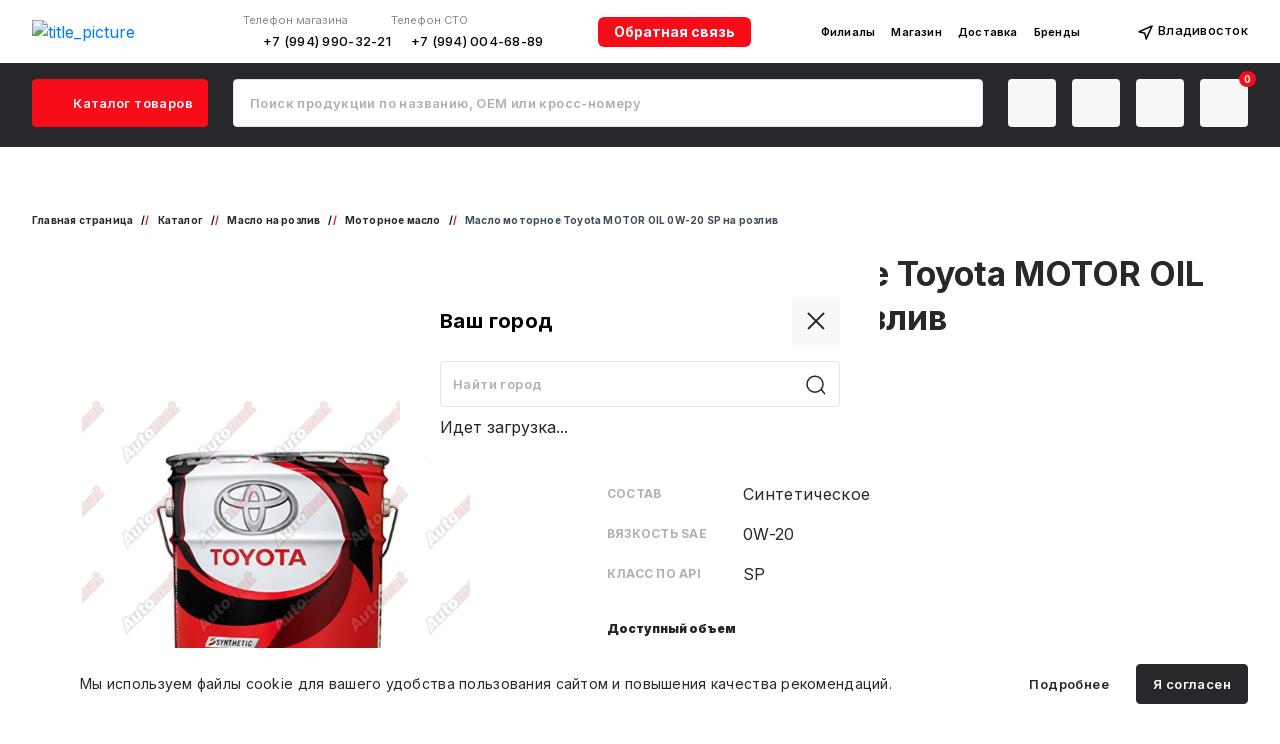

--- FILE ---
content_type: text/html; charset=UTF-8
request_url: https://automat.ru/catalog/maslo_na_rozliv/motornoe_maslo/maslo_motornoe_toyota_motor_oil_sp_0w_20_08880_13203_/
body_size: 86162
content:
<!doctype html><html lang="ru"><head> <meta charset="utf-8"> <meta name="viewport" content="width=device-width, initial-scale=1"> <!-- <meta name="viewport" content="width=device-width, initial-scale=0.9, user-scalable=no, shrink-to-fit=no">--> <title>Масло моторное Toyota MOTOR OIL SP 0W-20 08880-13203 </title> <meta name="description" content="описание страницы"> <meta name="keywords" content="ключевые слова страницы"> <meta name="author" content="shwan"> <meta name="format-detection" content="telephone=no"> <link rel="manifest" href="https://automat.ru/site.webmanifest"> <meta name="format-detection" content="telephone=no"> <meta name="mobile-web-app-capable" content="yes"> <meta name="apple-mobile-web-app-capable" content="yes"> <meta name="theme-color" content="#f90c1a"/> <meta name="application-name" content="Автомат"> <meta name="apple-mobile-web-app-title" content="Автомат"> <meta name="apple-mobile-web-app-status-bar-style" content="default"/> <meta name="msapplication-config" content="browserconfig.xml"> <meta name="msapplication-navbutton-color" content="#f90c1a"> <meta name="msapplication-starturl" content="/"> <meta name="msapplication-TileColor" content="#f90c1a"> <meta name="msapplication-TileImage" content="/images/favicon/ms-icon-144x144.png"> <link rel="icon" type="image/svg+xml" href="https://automat.ru/favicon.svg"> <link rel="icon" type="image/x-icon" href="https://automat.ru/favicon.ico"> <link rel="shortcut icon" type="image/x-icon" href="https://automat.ru/favicon.ico"> <link rel="shortcut icon" href="/images/favicon/favicon-32x32.png"> <link rel="icon" type="image/png" sizes="32x32" href="/images/favicon/favicon-32x32.png"> <link rel="icon" type="image/png" sizes="96x96" href="/images/favicon/favicon-96x96.png"> <link rel="icon" type="image/png" sizes="16x16" href="/images/favicon/favicon-16x16.png"> <link rel="icon" type="image/png" sizes="512x512" href="/images/favicon/android-icon-512x512.png"> <link rel="icon" type="image/png" sizes="192x192" href="/images/favicon/android-icon-192x192.png"> <link rel="apple-touch-icon" sizes="57x57" href="/images/favicon/apple-icon-57x57.png"> <link rel="apple-touch-icon" sizes="60x60" href="/images/favicon/apple-icon-60x60.png"> <link rel="apple-touch-icon" sizes="72x72" href="/images/favicon/apple-icon-72x72.png"> <link rel="apple-touch-icon" sizes="76x76" href="/images/favicon/apple-icon-76x76.png"> <link rel="apple-touch-icon" sizes="114x114" href="/images/favicon/apple-icon-114x114.png"> <link rel="apple-touch-icon" sizes="120x120" href="/images/favicon/apple-icon-120x120.png"> <link rel="apple-touch-icon" sizes="144x144" href="/images/favicon/apple-icon-144x144.png"> <link rel="apple-touch-icon" sizes="152x152" href="/images/favicon/apple-icon-152x152.png"> <link rel="apple-touch-icon" sizes="180x180" href="/images/favicon/apple-icon-180x180.png"> <link rel="stylesheet" href="https://cdn.jsdelivr.net/npm/swiper@12/swiper-bundle.min.css" />  <meta http-equiv="Content-Type" content="text/html; charset=UTF-8" /><meta name="robots" content="index, follow" /><meta name="keywords" content="автотовары, масла, технические жидкости, автокосметика, фильтры" /><meta name="description" content="Мы предлагаем широкий ассортимент автотоваров по лучшим ценам." /><script data-skip-moving="true">(function(w, d, n) {var cl = "bx-core";var ht = d.documentElement;var htc = ht ? ht.className : undefined;if (htc === undefined || htc.indexOf(cl) !== -1){return;}var ua = n.userAgent;if (/(iPad;)|(iPhone;)/i.test(ua)){cl += " bx-ios";}else if (/Windows/i.test(ua)){cl += ' bx-win';}else if (/Macintosh/i.test(ua)){cl += " bx-mac";}else if (/Linux/i.test(ua) && !/Android/i.test(ua)){cl += " bx-linux";}else if (/Android/i.test(ua)){cl += " bx-android";}cl += (/(ipad|iphone|android|mobile|touch)/i.test(ua) ? " bx-touch" : " bx-no-touch");cl += w.devicePixelRatio && w.devicePixelRatio >= 2? " bx-retina": " bx-no-retina";if (/AppleWebKit/.test(ua)){cl += " bx-chrome";}else if (/Opera/.test(ua)){cl += " bx-opera";}else if (/Firefox/.test(ua)){cl += " bx-firefox";}ht.className = htc ? htc + " " + cl : cl;})(window, document, navigator);</script><link href="/bitrix/js/ui/design-tokens/dist/ui.design-tokens.min.css?176638697323463" type="text/css" rel="stylesheet" /><link href="/bitrix/js/ui/fonts/opensans/ui.font.opensans.min.css?17663842722320" type="text/css" rel="stylesheet" /><link href="/bitrix/js/main/popup/dist/main.popup.bundle.min.css?176638716028056" type="text/css" rel="stylesheet" /><link href="/bitrix/css/main/themes/blue/style.min.css?1766384275331" type="text/css" rel="stylesheet" /><link href="/local/templates/automat/components/bitrix/catalog/automat/style.min.css?1766384298959" type="text/css" rel="stylesheet" /><link href="/local/templates/automat/components/bitrix/catalog.element/.default/style.css?176638429825723" type="text/css" rel="stylesheet" /><link href="/local/templates/automat/components/dev2day/product.reviews.list/list/style.css?17663842982464" type="text/css" rel="stylesheet" /><link href="/local/templates/automat/components/bitrix/catalog.products.viewed/recommendation/style.min.css?17663842983220" type="text/css" rel="stylesheet" /><link href="/local/templates/automat/components/bitrix/catalog.products.viewed/recommendation/themes/blue/style.min.css?1766384298714" type="text/css" rel="stylesheet" /><link href="/local/templates/automat/components/bitrix/catalog.section/slider/style.min.css?17663842983212" type="text/css" rel="stylesheet" /><link href="/local/templates/automat/components/bitrix/catalog.item/automat/style.min.css?176638429822693" type="text/css" rel="stylesheet" /><link href="/local/templates/automat/components/bitrix/news.list/selections/style.css?1766384298150" type="text/css" rel="stylesheet" /><link href="/local/templates/automat/components/bitrix/catalog.element/.default/themes/blue/style.min.css?1766384298902" type="text/css" rel="stylesheet" /><link href="/local/static/css/bootstrap.min.css?1766384297160367" type="text/css" data-template-style="true" rel="stylesheet" /><link href="/local/static/css/bootstrap-reboot.min.css?17663842973851" type="text/css" data-template-style="true" rel="stylesheet" /><link href="/local/static/js/boostrap-select/css/bootstrap-select.min.css?176638429711028" type="text/css" data-template-style="true" rel="stylesheet" /><link href="/local/static/js/slick/slick.css?17663842971257" type="text/css" data-template-style="true" rel="stylesheet" /><link href="/local/static/js/slick/slick-theme.css?17663842972136" type="text/css" data-template-style="true" rel="stylesheet" /><link href="/local/static/css/all.min.css?176638429759505" type="text/css" data-template-style="true" rel="stylesheet" /><link href="/local/static/css/swiper-bundle.min.css?176638429718459" type="text/css" data-template-style="true" rel="stylesheet" /><link href="/local/static/js/ionrange/ion.rangeSlider.min.css?176638429711084" type="text/css" data-template-style="true" rel="stylesheet" /><link href="/local/static/js/fancybox3/jquery.fancybox.min.css?176638429712795" type="text/css" data-template-style="true" rel="stylesheet" /><link href="/local/static/css/template_styles.min.css?1766384297227074" type="text/css" data-template-style="true" rel="stylesheet" /><link href="/local/static/css/custom.css?176638429737627" type="text/css" data-template-style="true" rel="stylesheet" /><link href="/local/components/digimatix/menu_catalog/templates/.default/style.css?17663842976354" type="text/css" data-template-style="true" rel="stylesheet" /><link href="/local/templates/automat/components/bitrix/menu/top-menu/style.min.css?1766384298490" type="text/css" data-template-style="true" rel="stylesheet" /><link href="/local/templates/automat/components/arturgolubev/search.title/automat/style.css?17663842982175" type="text/css" data-template-style="true" rel="stylesheet" /><link href="/local/templates/automat/components/bitrix/system.auth.form/popup/style.min.css?1766384298424" type="text/css" data-template-style="true" rel="stylesheet" /><link href="/local/templates/automat/components/bitrix/main.register/popup/style.min.css?1766384298442" type="text/css" data-template-style="true" rel="stylesheet" /><link href="/local/templates/automat/components/navigator/notificblock/.default/style.css?176638429879" type="text/css" data-template-style="true" rel="stylesheet" /><link href="/local/components/digimatix/subscribe_to_product/templates/.default/style.css?1766384297203" type="text/css" data-template-style="true" rel="stylesheet" /><link href="/local/templates/automat/components/bitrix/form.result.new/popup/style.css?17663842982483" type="text/css" data-template-style="true" rel="stylesheet" /><link href="/local/templates/automat/template_styles.css?17667315967079" type="text/css" data-template-style="true" rel="stylesheet" /><script type="extension/settings" data-extension="currency.currency-core">{"region":"ru"}</script><style>.grecaptcha-badge {display: none;}</style><link rel="preconnect" href="https://fonts.googleapis.com"><link rel="preconnect" href="https://fonts.gstatic.com" crossorigin><link rel="preload" href="https://fonts.googleapis.com/css2?family=Inter:wght@100;200;300;400;500;600;700;800;900&display=swap" as="style" onload="this.onload=null;this.rel=`stylesheet`"><!-- dev2fun module opengraph --><meta property="og:title" content="Масло моторное Toyota MOTOR OIL SP 0W-20 08880-13203 "/><meta property="og:description" content="Мы предлагаем широкий ассортимент автотоваров по лучшим ценам."/><meta property="og:url" content="https://automat.ru/catalog/maslo_na_rozliv/motornoe_maslo/maslo_motornoe_toyota_motor_oil_sp_0w_20_08880_13203_/"/><meta property="og:type" content="website"/><meta property="og:site_name" content="Автомат - магазин автотоваров"/><meta property="og:image" content="https://automat.ru/upload/iblock/5a4/fmodesnq33aydarhpap00yaeq0tl69w1.jpg"/><meta property="og:image:type" content="image/jpeg"/><meta property="og:image:width" content="1080"/><meta property="og:image:height" content="1080"/><!-- /dev2fun module opengraph --></head><body><style> .block_desc_property { -webkit-line-clamp: 1 !important; display: -webkit-box; -webkit-box-orient: vertical; overflow: hidden; }</style><div id="bx-panel"> </div><div class="block_menu_catalog_popup block_menu_pc"> <div class="container"> <div class="row"> <div class="col-12"> <div class="block_menu_catalog_popup_body"> <div class="block_title_menu"> <a href="/catalog/" class="block_title_menu--link">Каталог</a> <a href="javascript:void(0);" class="close_menu_pc"></a></div><div class="block_menu_left_right"> <div class="block_left_menu_pc 1"> <a href="javascript:void(0);" class="block_item_menu_pc have_pic active" data-class="menu1"> <i class="ico"> <svg width="24" height="24" viewBox="0 0 24 24" xmlns="http://www.w3.org/2000/svg"><path fill-rule="evenodd" clip-rule="evenodd" d="M4.5 4.875C4.5 3.83947 5.33947 3 6.375 3H14.625C15.6605 3 16.5 3.83947 16.5 4.875C16.5 5.48843 16.2054 6.03306 15.75 6.37514V10.1249C16.0427 10.3447 16.269 10.6483 16.3933 11H16.5C17.2293 11 17.9288 11.2897 18.4445 11.8055C18.9602 12.3212 19.25 13.0207 19.25 13.75V16.75C19.25 16.9489 19.329 17.1397 19.4696 17.2803C19.6103 17.421 19.8011 17.5 20 17.5C20.1989 17.5 20.3896 17.421 20.5303 17.2803C20.671 17.1397 20.75 16.9489 20.75 16.75V10.4999H20.5C20.0359 10.4999 19.5908 10.3156 19.2626 9.98738C18.9344 9.65919 18.75 9.21407 18.75 8.74994V8.06069L17.9696 7.28033C17.6767 6.98744 17.6767 6.51256 17.9696 6.21967C18.2625 5.92678 18.7374 5.92678 19.0303 6.21967L20.0233 7.21269C20.028 7.21727 20.0327 7.22192 20.0373 7.22662L22.0233 9.21269C22.1632 9.34892 22.25 9.53929 22.25 9.74994C22.25 9.7522 22.25 9.75446 22.25 9.75672V16.75C22.25 17.3467 22.0129 17.919 21.591 18.341C21.169 18.7629 20.5967 19 20 19C19.4032 19 18.8309 18.7629 18.409 18.341C17.987 17.919 17.75 17.3467 17.75 16.75V13.75C17.75 13.4185 17.6183 13.1005 17.3839 12.8661C17.1494 12.6317 16.8315 12.5 16.5 12.5H16.2837C16.1538 12.7458 15.9708 12.9593 15.75 13.1251V16.8749C16.2054 17.2169 16.5 17.7616 16.5 18.375C16.5 19.4105 15.6605 20.25 14.625 20.25H6.375C5.33947 20.25 4.5 19.4105 4.5 18.375C4.5 17.7616 4.79458 17.2169 5.25 16.8749V13.1251C4.79458 12.7831 4.5 12.2384 4.5 11.625C4.5 11.0116 4.79458 10.4669 5.25 10.1249V6.37514C4.79458 6.03306 4.5 5.48843 4.5 4.875ZM6.375 12H14.625C14.8321 12 15 11.8321 15 11.625C15 11.4179 14.8321 11.25 14.625 11.25H6.375C6.16789 11.25 6 11.4179 6 11.625C6 11.8321 6.16789 12 6.375 12ZM6.75 13.5V16.5H14.25V13.5H6.75ZM6.375 18C6.16789 18 6 18.1679 6 18.375C6 18.5821 6.16789 18.75 6.375 18.75H14.625C14.8321 18.75 15 18.5821 15 18.375C15 18.1679 14.8321 18 14.625 18H6.375ZM6.75 6.75H14.25V9.75H6.75V6.75ZM15 4.875C15 5.08211 14.8321 5.25 14.625 5.25H6.375C6.16789 5.25 6 5.08211 6 4.875C6 4.66789 6.16789 4.5 6.375 4.5H14.625C14.8321 4.5 15 4.66789 15 4.875Z" /></svg> </i> Масло на розлив </a> <a href="javascript:void(0);" class="block_item_menu_pc" data-class="menu7"> Масло-фасовка </a> <a href="javascript:void(0);" class="block_item_menu_pc" data-class="menu2"> Жидкости </a> <a href="javascript:void(0);" class="block_item_menu_pc" data-class="menu3"> Аккумуляторы </a> <a href="javascript:void(0);" class="block_item_menu_pc" data-class="menu4"> Расходные материалы </a> <a href="javascript:void(0);" class="block_item_menu_pc" data-class="menu5"> Уход за авто </a> <a href="javascript:void(0);" class="block_item_menu_pc" data-class="menu6"> Аксессуары </a> <a href="/catalog/instrumenty/" class="block_item_menu_pc"> Инструменты </a> </div> <div class="block_right_menu_pc"> <div class="block_menu_child block_menu_child_list active" data-class="menu1"> <div class="block_list_item_menu"> <div class="block_menu_child_item"> <a href="/catalog/maslo_na_rozliv/" class="main_cat"> <i class="ico"> <svg width="24" height="23" viewBox="0 0 24 23" fill="none" xmlns="http://www.w3.org/2000/svg"><path fill-rule="evenodd" clip-rule="evenodd" d="M0 2.5C0 1.11929 1.11929 0 2.5 0H13.5C14.8807 0 16 1.11929 16 2.5C16 3.31791 15.6072 4.04408 15 4.50018V9.49982C15.3903 9.79298 15.692 10.1977 15.8577 10.6667H16C16.9724 10.6667 17.9051 11.053 18.5927 11.7406C19.2803 12.4282 19.6666 13.3609 19.6666 14.3333V18.3333C19.6666 18.5985 19.772 18.8529 19.9595 19.0404C20.1471 19.228 20.4014 19.3333 20.6666 19.3333C20.9318 19.3333 21.1862 19.228 21.3737 19.0404C21.5613 18.8529 21.6666 18.5985 21.6666 18.3333V9.99992H21.3333C20.7145 9.99992 20.121 9.75409 19.6834 9.3165C19.2458 8.87891 19 8.28542 19 7.66659V6.74759L17.9595 5.70711C17.569 5.31658 17.569 4.68342 17.9595 4.29289C18.35 3.90237 18.9832 3.90237 19.3737 4.29289L20.6978 5.61692C20.704 5.62303 20.7102 5.62922 20.7163 5.6355L23.3644 8.28358C23.5509 8.46523 23.6667 8.71905 23.6667 8.99992C23.6667 9.00294 23.6667 9.00595 23.6666 9.00896V18.3333C23.6666 19.129 23.3506 19.892 22.7879 20.4547C22.2253 21.0173 21.4623 21.3333 20.6666 21.3333C19.871 21.3333 19.1079 21.0173 18.5453 20.4547C17.9827 19.892 17.6666 19.129 17.6666 18.3333V14.3333C17.6666 13.8913 17.491 13.4674 17.1785 13.1548C16.8659 12.8423 16.442 12.6667 16 12.6667H15.7117C15.5384 12.9944 15.2944 13.2791 15 13.5002V18.4998C15.6072 18.9559 16 19.6821 16 20.5C16 21.8807 14.8807 23 13.5 23H2.5C1.11929 23 0 21.8807 0 20.5C0 19.6821 0.392777 18.9559 1 18.4998V13.5002C0.392777 13.0441 0 12.3179 0 11.5C0 10.6821 0.392777 9.95592 1 9.49982V4.50018C0.392777 4.04408 0 3.31791 0 2.5ZM2.5 12H13.5C13.7761 12 14 11.7761 14 11.5C14 11.2239 13.7761 11 13.5 11H2.5C2.22386 11 2 11.2239 2 11.5C2 11.7761 2.22386 12 2.5 12ZM3 14V18H13V14H3ZM2.5 20C2.22386 20 2 20.2239 2 20.5C2 20.7761 2.22386 21 2.5 21H13.5C13.7761 21 14 20.7761 14 20.5C14 20.2239 13.7761 20 13.5 20H2.5ZM3 5H13V9H3V5ZM14 2.5C14 2.77614 13.7761 3 13.5 3H2.5C2.22386 3 2 2.77614 2 2.5C2 2.22386 2.22386 2 2.5 2H13.5C13.7761 2 14 2.22386 14 2.5Z" fill="#28282C"/></svg> </i>Масло на розлив</a> <ul> <li> <a href="/catalog/maslo_na_rozliv/gidravlicheskoe_maslo/" class="cat">Гидравлическое масло</a> </li> <li> <a href="/catalog/maslo_na_rozliv/motornoe_maslo/" class="cat">Моторное масло</a> </li> <li> <a href="/catalog/maslo_na_rozliv/promyvochnoe_maslo/" class="cat">Промывочное масло</a> </li> <li> <a href="/catalog/maslo_na_rozliv/transmissionnoe_maslo/" class="cat">Трансмиссионное масло</a> </li> <li> <a href="/catalog/maslo_na_rozliv/okhlazhdayushchie_zhidkosti/" class="cat">Охлаждающие жидкости</a> </li> </ul> </div> </div> <div class="block_banner_menu"> <a href="/catalog/maslo_na_rozliv/"> <picture> <source type="image/webp" srcset="/upload/uf/3fc/ncw1rl0ygav546dtjdp5xdgo3tb9vrzi.webp"/> <img src="/upload/uf/3fc/ncw1rl0ygav546dtjdp5xdgo3tb9vrzi.jpg" alt="Масло на розлив"/> </picture> </a> </div> </div> <div class="block_menu_child block_menu_child_list " data-class="menu7"> <div class="block_list_item_menu"> <div class="block_menu_child_item"> <a href="/catalog/maslo_fasovka/" class="main_cat"> <i class="ico"> <svg width="32" height="32" viewBox="0 0 32 32" fill="none" xmlns="http://www.w3.org/2000/svg"><path d="M0 0H32V32H0V0Z" fill="white" fill-opacity="0.01"/><path fill-rule="evenodd" clip-rule="evenodd" d="M12 5C10.8954 5 10 5.89543 10 7V9C10 9.05652 10.0047 9.11194 10.0137 9.1659C8.84136 9.57385 8 10.6887 8 12V24C8 26.2091 9.79086 28 12 28H20C22.2091 28 24 26.2091 24 24V16.0824C24 15.5118 23.8373 14.9531 23.531 14.4718L20.9331 10.3894C20.3824 9.52403 19.4278 9 18.4021 9H18V7C18 5.89543 17.1046 5 16 5H12ZM16 9V7H12V9H16ZM11 11C10.4477 11 10 11.4477 10 12V24C10 25.1046 10.8954 26 12 26H20C21.1046 26 22 25.1046 22 24V16.0824C22 15.8922 21.9458 15.706 21.8437 15.5455L19.2458 11.4631C19.0622 11.1747 18.744 11 18.4021 11H11ZM18 17C18 16.4477 18.4477 16 19 16C19.5523 16 20 16.4477 20 17V22C20 22.5523 19.5523 23 19 23C18.4477 23 18 22.5523 18 22V17Z" fill="#28282C"/></svg> </i>Масло-фасовка</a> <ul> <li> <a href="/catalog/maslo_fasovka/gidravlicheskoe_maslo_1/" class="cat">Гидравлическое масло</a> </li> <li> <a href="/catalog/maslo_fasovka/vilochnoe_maslo/" class="cat">Вилочное масло</a> </li> <li> <a href="/catalog/maslo_fasovka/motornoe_maslo_1/" class="cat">Моторное масло</a> </li> <li> <a href="/catalog/maslo_fasovka/promyvochnoe_maslo_1/" class="cat">Промывочное масло</a> </li> <li> <a href="/catalog/maslo_fasovka/transmissionnoe_maslo_1/" class="cat">Трансмиссионное масло</a> </li> <li> <a href="/catalog/maslo_fasovka/kompressornoe_maslo/" class="cat">Компрессорное масло</a> </li> </ul> </div> </div> <div class="block_banner_menu"> <picture> <source type="image/webp" srcset="/upload/uf/3fc/ncw1rl0ygav546dtjdp5xdgo3tb9vrzi.webp"/> <img src="/upload/uf/3fc/ncw1rl0ygav546dtjdp5xdgo3tb9vrzi.jpg" alt="Масло-фасовка"/> </picture> </div> </div> <div class="block_menu_child block_menu_child_list " data-class="menu2"> <div class="block_list_item_menu"> <div class="block_menu_child_item"> <a href="/catalog/tekhnicheskie_zhidkosti/" class="main_cat"> <i class="ico"> <svg width="32" height="32" viewBox="0 0 32 32" fill="none" xmlns="http://www.w3.org/2000/svg"><path d="M0 0H32V32H0V0Z" fill="white" fill-opacity="0.01"/><path fill-rule="evenodd" clip-rule="evenodd" d="M12.775 4.64311C13.2504 4.22051 13.8725 4 14.5 4H17.5C18.1275 4 18.7496 4.22051 19.225 4.64311C19.7043 5.06913 20 5.67394 20 6.33333V9C20 9.55228 19.5523 10 19 10H13C12.4477 10 12 9.55228 12 9V6.33333C12 5.67394 12.2957 5.06913 12.775 4.64311ZM14.5 6C14.3319 6 14.1909 6.06044 14.1037 6.13793C14.0204 6.21202 14 6.28548 14 6.33333V8H18V6.33333C18 6.28548 17.9796 6.21202 17.8963 6.13793C17.8091 6.06044 17.6681 6 17.5 6H14.5Z" fill="#2C3E50"/><path fill-rule="evenodd" clip-rule="evenodd" d="M13 6C13.5523 6 14 6.44771 14 7C14 9.28954 13.4519 11.6002 11.9662 13.5552L11.8962 13.647C11.896 13.6472 11.8963 13.6468 11.8962 13.647C10.659 15.2753 10 17.215 10 19.1967V24.3771C10 24.7856 10.1727 25.1918 10.5038 25.502C10.8371 25.8142 11.3023 26 11.8 26H20.2C20.6977 26 21.1629 25.8142 21.4962 25.502C21.8273 25.1918 22 24.7856 22 24.3771V19.198C22.0001 17.2157 21.3412 15.2756 20.1044 13.6477C20.1042 13.6475 20.1045 13.648 20.1044 13.6477L20.0348 13.5565L20.0337 13.5551C18.5484 11.6 18 9.28926 18 7C18 6.44772 18.4477 6 19 6C19.5523 6 20 6.44772 20 7C20 8.97531 20.4711 10.8243 21.6256 12.3444C21.6258 12.3447 21.6261 12.3449 21.6263 12.3452L21.6962 12.4369C23.1912 14.4042 24.0001 16.7675 24 19.198C24 19.1981 24 19.198 24 19.198V24.3771C24 25.3598 23.5827 26.2879 22.8636 26.9616C22.1467 27.6331 21.1875 28 20.2 28H11.8C10.8125 28 9.85334 27.6331 9.13644 26.9616C8.41734 26.2879 8 25.3598 8 24.3771V19.1967C8 16.7669 8.8085 14.4046 10.3038 12.4369L10.3738 12.3451C10.374 12.3449 10.3737 12.3453 10.3738 12.3451C11.5286 10.8252 12 8.97587 12 7C12 6.44772 12.4477 6 13 6Z" fill="#2C3E50"/><path fill-rule="evenodd" clip-rule="evenodd" d="M23.832 19.4453C24.1384 19.9048 24.0142 20.5257 23.5547 20.832L21.7185 22.0561C19.7697 23.3553 17.2042 23.244 15.3753 21.7809C14.2265 20.8618 12.6149 20.7919 11.3908 21.6079L9.55468 22.832C9.09516 23.1384 8.47429 23.0142 8.16793 22.5547C7.86158 22.0952 7.98576 21.4743 8.44528 21.1679L10.2814 19.9438C12.2302 18.6446 14.7957 18.756 16.6247 20.2191C17.7735 21.1382 19.385 21.2081 20.6091 20.392L22.4453 19.1679C22.9048 18.8616 23.5257 18.9858 23.832 19.4453Z" fill="#2C3E50"/></svg> </i>Технические жидкости</a> <ul> <li> <a href="/catalog/tekhnicheskie_zhidkosti/zhidkost_dlya_gur/" class="cat">Жидкость для ГУР</a> </li> <li> <a href="/catalog/tekhnicheskie_zhidkosti/omyvatel_stekol/" class="cat">Омыватель стекол</a> </li> <li> <a href="/catalog/tekhnicheskie_zhidkosti/okhlazhdayushchie_zhidkosti_antifriz_tosol/" class="cat">Охлаждающие жидкости</a> </li> <li> <a href="/catalog/tekhnicheskie_zhidkosti/tormoznaya_zhidkost/" class="cat">Тормозная жидкость</a> </li> <li> <a href="/catalog/tekhnicheskie_zhidkosti/zhidkost_dlya_gidropodveski/" class="cat">Жидкость для гидроподвески</a> </li> <li> <a href="/catalog/tekhnicheskie_zhidkosti/mochevina/" class="cat">Мочевина</a> </li> </ul> </div> <div class="block_menu_child_item"> <a href="/catalog/avtokhimiya/" class="main_cat"> <i class="ico"> <svg width="32" height="32" viewBox="0 0 32 32" fill="none" xmlns="http://www.w3.org/2000/svg"><path d="M0 0H32V32H0V0Z" fill="white" fill-opacity="0.01"/><path fill-rule="evenodd" clip-rule="evenodd" d="M21.1055 3.55279C21.2749 3.214 21.6212 3 22 3H26C26.5523 3 27 3.44772 27 4V7.1707C28.1652 7.58253 29 8.69377 29 10V11V25V26C29 27.6569 27.6569 29 26 29H16C15.7241 29 15.4743 28.8883 15.2934 28.7076C14.9018 28.895 14.4631 29 14 29H6C4.34315 29 3 27.6569 3 26V17V16C3 14.6938 3.83481 13.5825 5 13.1707V13C5 11.6938 5.83481 10.5825 7 10.1707V8C7 7.44772 7.44772 7 8 7H12C12.5523 7 13 7.44772 13 8V10C13 8.34315 14.3431 7 16 7H19.3819L21.1055 3.55279ZM8 12C7.44772 12 7 12.4477 7 13H13C13 12.4477 12.5523 12 12 12H8ZM11 10H9V9H11V10ZM15 13V13.1707C16.1652 13.5825 17 14.6938 17 16V17V24H27V12H15V13ZM14 15H6C5.44772 15 5 15.4477 5 16H15C15 15.4477 14.5523 15 14 15ZM25 5V7H21.618L22.618 5H25ZM26 9H20.0201C20.0062 9.00029 19.9923 9.00029 19.9783 9H16C15.4477 9 15 9.44772 15 10H27C27 9.44772 26.5523 9 26 9H26ZM5 24V18H15V24H5ZM5 26H15C15 26.5523 14.5523 27 14 27H6C5.44772 27 5 26.5523 5 26ZM27 26H17C17 26.3506 16.9398 26.6872 16.8293 27H26C26.5523 27 27 26.5523 27 26Z" fill="#28282C"/></svg> </i>Автохимия</a> <ul> <li> <a href="/catalog/avtokhimiya/ochistiteli_i_promyvki/" class="cat">Очистители и промывки</a> </li> <li> <a href="/catalog/avtokhimiya/prisadki/" class="cat">Присадки</a> </li> <li> <a href="/catalog/avtokhimiya/smazki_i_konservanty/" class="cat">Смазки и консерванты</a> </li> </ul> </div> </div> <div class="block_banner_menu"> <picture> <source type="image/webp" srcset="/upload/uf/3fc/ncw1rl0ygav546dtjdp5xdgo3tb9vrzi.webp"/> <img src="/upload/uf/3fc/ncw1rl0ygav546dtjdp5xdgo3tb9vrzi.jpg" alt="Жидкости"/> </picture> </div> </div> <div class="block_menu_child block_menu_child_list " data-class="menu3"> <div class="block_list_item_menu"> <div class="block_menu_child_item"> <a href="/catalog/akkumulyatory/" class="main_cat"> <i class="ico"> <svg width="26" height="24" viewBox="0 0 26 24" fill="none" xmlns="http://www.w3.org/2000/svg"><path d="M4.66663 13.3333C4.66663 12.781 5.11434 12.3333 5.66663 12.3333H9.66663C10.2189 12.3333 10.6666 12.781 10.6666 13.3333C10.6666 13.8855 10.2189 14.3333 9.66663 14.3333H5.66663C5.11434 14.3333 4.66663 13.8855 4.66663 13.3333Z" fill="#28282C"/><path d="M16.3334 12.3333C15.7811 12.3333 15.3334 12.781 15.3334 13.3333C15.3334 13.8855 15.7811 14.3333 16.3334 14.3333H17.3334V15.3333C17.3334 15.8855 17.7811 16.3333 18.3334 16.3333C18.8857 16.3333 19.3334 15.8855 19.3334 15.3333V14.3333H20.3334C20.8857 14.3333 21.3334 13.8855 21.3334 13.3333C21.3334 12.781 20.8857 12.3333 20.3334 12.3333H19.3334V11.3333C19.3334 10.781 18.8857 10.3333 18.3334 10.3333C17.7811 10.3333 17.3334 10.781 17.3334 11.3333V12.3333H16.3334Z" fill="#28282C"/><path fill-rule="evenodd" clip-rule="evenodd" d="M6 1.33325C6 0.780967 5.55228 0.333252 5 0.333252C4.44772 0.333252 4 0.780967 4 1.33325V3C1.79086 3 0 4.79086 0 7V20C0 22.2091 1.79086 24 4 24H22C24.2091 24 26 22.2091 26 20V7C26 5.25839 24.8869 3.77675 23.3334 3.22762V1.33325C23.3334 0.780967 22.8857 0.333252 22.3334 0.333252C21.7811 0.333252 21.3334 0.780967 21.3334 1.33325V3H6V1.33325ZM2 7C2 5.89543 2.89543 5 4 5H22C23.1046 5 24 5.89543 24 7V20C24 21.1046 23.1046 22 22 22H4C2.89543 22 2 21.1046 2 20V7Z" fill="#28282C"/></svg> </i>Аккумуляторы</a> <ul> <li> <a href="/catalog/akkumulyatory/moto_akkumulyatory/" class="cat">Мото аккумуляторы</a> </li> <li> <a href="/catalog/akkumulyatory/avtomobilnye_akkumulyatory/" class="cat">Автомобильные аккумуляторы</a> </li> <li> <a href="/catalog/akkumulyatory/puskovye_provoda/" class="cat">Пусковые провода</a> </li> <li> <a href="/catalog/akkumulyatory/perekhodniki_dlya_klemm/" class="cat">Переходники для клемм</a> </li> </ul> </div> </div> <div class="block_banner_menu"> <picture> <source type="image/webp" srcset="/upload/uf/3fc/ncw1rl0ygav546dtjdp5xdgo3tb9vrzi.webp"/> <img src="/upload/uf/3fc/ncw1rl0ygav546dtjdp5xdgo3tb9vrzi.jpg" alt="Аккумуляторы"/> </picture> </div> </div> <div class="block_menu_child block_menu_child_list " data-class="menu4"> <div class="block_list_item_menu"> <div class="block_menu_child_item"> <a href="/catalog/filtry/" class="main_cat"> <i class="ico"> <svg width="32" height="32" viewBox="0 0 32 32" fill="none" xmlns="http://www.w3.org/2000/svg"><path d="M0 0H32V32H0V0Z" fill="white" fill-opacity="0.01"/><path fill-rule="evenodd" clip-rule="evenodd" d="M13 4C11.3431 4 10 5.34315 10 7V7.12602C8.27477 7.57006 7 9.13616 7 11V12V21V22C7 23.8638 8.27477 25.4299 10 25.874V26C10 27.6569 11.3431 29 13 29H19C20.6569 29 22 27.6569 22 26V25.874C23.7252 25.4299 25 23.8638 25 22V21V12V11C25 9.13616 23.7252 7.57006 22 7.12602V7C22 5.34315 20.6569 4 19 4H13ZM23 11C23 9.89543 22.1046 9 21 9H11C9.89543 9 9 9.89543 9 11H23ZM9 13V20H23V13H9ZM23 22H9C9 23.1046 9.89543 24 11 24H21C22.1046 24 23 23.1046 23 22ZM13 27C12.4477 27 12 26.5523 12 26H20C20 26.5523 19.5523 27 19 27H13ZM20 7C20 6.44772 19.5523 6 19 6H13C12.4477 6 12 6.44772 12 7H20Z" fill="#28282C"/></svg> </i>Фильтры</a> <ul> <li> <a href="/catalog/filtry/vozdushnyy_filtr/" class="cat">Воздушный фильтр</a> </li> <li> <a href="/catalog/filtry/maslyanyy_filtr/" class="cat">Масляный фильтр</a> </li> <li> <a href="/catalog/filtry/salonnyy_filtr/" class="cat">Салонный фильтр</a> </li> <li> <a href="/catalog/filtry/toplivnyy_filtr/" class="cat">Топливный фильтр</a> </li> <li> <a href="/catalog/filtry/toplivnyy_filtr_tonkoy_ochistki/" class="cat">Топливный фильтр тонкой очистки</a> </li> <li> <a href="/catalog/filtry/filtr_akpp/" class="cat">Фильтр АКПП</a> </li> <li> <a href="/catalog/filtry/filtr_transmisionnyy/" class="cat">Фильтр трансмисионный</a> </li> <li> <a href="/catalog/filtry/transmissionnyy_filtr/" class="cat">Трансмиссионный фильтр</a> </li> </ul> </div> <div class="block_menu_child_item"> <a href="/catalog/batareyki/" class="main_cat"> <i class="ico"> <svg width="32" height="32" viewBox="0 0 32 32" fill="none" xmlns="http://www.w3.org/2000/svg"><path d="M0 0H32V32H0V0Z" fill="white" fill-opacity="0.01"/><path fill-rule="evenodd" clip-rule="evenodd" d="M8 4C8 3.44772 8.44772 3 9 3H13C13.5523 3 14 3.44772 14 4V5H16C17.6569 5 19 6.34315 19 8V7C19 6.44772 19.4477 6 20 6H24C24.5523 6 25 6.44772 25 7V8H26C27.6569 8 29 9.34315 29 11V26C29 27.6569 27.6569 29 26 29H16H14H6C4.34315 29 3 27.6569 3 26V8C3 6.34314 4.34315 5 6 5H8V4ZM24 10H20H19V15V24V26C19 26.3506 18.9398 26.6872 18.8293 27H26C26.5523 27 27 26.5523 27 26V11C27 10.4477 26.5523 10 26 10H24ZM19 24C19 24.5523 19.4477 25 20 25H24C24.5523 25 25 24.5523 25 24C25 23.4477 24.5523 23 24 23H20C19.4477 23 19 23.4477 19 24ZM19 15C19 15.5523 19.4477 16 20 16H21V17C21 17.5523 21.4477 18 22 18C22.5523 18 23 17.5523 23 17V16H24C24.5523 16 25 15.5523 25 15C25 14.4477 24.5523 14 24 14H23V13C23 12.4477 22.5523 12 22 12C21.4477 12 21 12.4477 21 13V14H20C19.4477 14 19 14.4477 19 15ZM6 7H9H13H16C16.5523 7 17 7.44772 17 8V9V26C17 26.5523 16.5523 27 16 27H14H6C5.44772 27 5 26.5523 5 26V8C5 7.44772 5.44771 7 6 7ZM11 9C11.5523 9 12 9.44772 12 10V11H13C13.5523 11 14 11.4477 14 12C14 12.5523 13.5523 13 13 13H12V14C12 14.5523 11.5523 15 11 15C10.4477 15 10 14.5523 10 14V13H9C8.44772 13 8 12.5523 8 12C8 11.4477 8.44772 11 9 11H10V10C10 9.44772 10.4477 9 11 9ZM14 24C14 24.5523 13.5523 25 13 25H9C8.44772 25 8 24.5523 8 24C8 23.4477 8.44772 23 9 23H13C13.5523 23 14 23.4477 14 24Z" fill="#28282C"/></svg> </i>Батарейки</a> <ul> <li> <a href="/catalog/batareyki/litievye/" class="cat">Литиевые</a> </li> <li> <a href="/catalog/batareyki/shchelochnye/" class="cat">Щелочные</a> </li> </ul> </div> <div class="block_menu_child_item"> <a href="/catalog/svechi/" class="main_cat"> <i class="ico"> <svg width="32" height="32" viewBox="0 0 32 32" fill="none" xmlns="http://www.w3.org/2000/svg"><path d="M0 0H32V32H0V0Z" fill="white" fill-opacity="0.01"/><path fill-rule="evenodd" clip-rule="evenodd" d="M13 10C13 9.44772 13.4477 9 14 9H18C18.5523 9 19 9.44772 19 10V15H13L13 10ZM11 15.1707L11 10C11 8.69378 11.8348 7.58254 13 7.17071L13 6C13 4.34315 14.3431 3 16 3C17.6569 3 19 4.34315 19 6V7.17071C20.1652 7.58254 21 8.69378 21 10V15.1707C22.1652 15.5825 23 16.6938 23 18V20C23 20.5523 22.5523 21 22 21H21V24C21 24.5523 20.5523 25 20 25H14V26C14 26.5523 14.4477 27 15 27H19C19.5523 27 20 27.4477 20 28C20 28.5523 19.5523 29 19 29H15C13.3431 29 12 27.6569 12 26L12 25C11.4477 25 11 24.5523 11 24L11 21H10C9.44772 21 9 20.5523 9 20V18C9 16.6938 9.83481 15.5825 11 15.1707ZM12 17C11.4477 17 11 17.4477 11 18V19H12H20L21 19V18C21 17.4477 20.5523 17 20 17H12ZM13 21V23H19V21H13ZM17 6V7L15 7V6C15 5.44772 15.4477 5 16 5C16.5523 5 17 5.44772 17 6Z" fill="#28282C"/></svg> </i>Свечи</a> <ul> <li> <a href="/catalog/svechi/denso/" class="cat">Denso</a> </li> <li> <a href="/catalog/svechi/ngk/" class="cat">NGK</a> </li> <li> <a href="/catalog/svechi/nissan/" class="cat">Nissan</a> </li> <li> <a href="/catalog/svechi/toyota/" class="cat">Toyota</a> </li> <li> <a href="/catalog/svechi/lynxauto_1/" class="cat">LYNXauto</a> </li> </ul> </div> <div class="block_menu_child_item"> <a href="/catalog/lampy/" class="main_cat"> <i class="ico"> <svg width="32" height="32" viewBox="0 0 32 32" fill="none" xmlns="http://www.w3.org/2000/svg"><path d="M0 0H32V32H0V0Z" fill="white" fill-opacity="0.01"/><path fill-rule="evenodd" clip-rule="evenodd" d="M13 22.5422C13.947 22.8396 14.9548 23 16 23C17.0452 23 18.053 22.8396 19 22.5422V24C19 25.1046 18.1046 26 17 26H15C13.8954 26 13 25.1046 13 24V22.5422ZM14.2264 27.9253C12.3875 27.5649 11 25.9445 11 24V21.6622C8.01099 19.9331 6 16.7014 6 13C6 7.47715 10.4772 3 16 3C21.5228 3 26 7.47715 26 13C26 16.7014 23.989 19.9331 21 21.6622V24C21 25.9445 19.6125 27.5649 17.7736 27.9253C17.4396 28.564 16.7707 29 16 29C15.2293 29 14.5604 28.564 14.2264 27.9253ZM11 19.2454C9.17108 17.7793 8 15.5264 8 13C8 8.58172 11.5817 5 16 5C20.4183 5 24 8.58172 24 13C24 15.5264 22.8289 17.7792 21 19.2454V11C21 10.8633 20.9726 10.7331 20.923 10.6144C20.876 10.502 20.8077 10.3964 20.718 10.3039C20.7108 10.2965 20.7035 10.2892 20.6961 10.282C20.5161 10.1075 20.2706 10 20 10C19.8633 10 19.7331 10.0274 19.6144 10.077C19.502 10.124 19.3964 10.1923 19.3039 10.282L19.2917 10.2941L18 11.5858L16.7071 10.2929C16.3166 9.90237 15.6834 9.90237 15.2929 10.2929L14 11.5858L12.7071 10.2929C12.6112 10.197 12.5007 10.1247 12.3828 10.0759C12.2649 10.027 12.1356 10 12 10C11.8633 10 11.7331 10.0274 11.6144 10.077C11.502 10.124 11.3964 10.1923 11.3039 10.282C11.2965 10.2892 11.2892 10.2965 11.282 10.3039C11.1075 10.4839 11 10.7294 11 11L11 19.2454ZM19 20.4185V13.4142L18.7071 13.7071C18.3166 14.0976 17.6834 14.0976 17.2929 13.7071L16 12.4142L14.7071 13.7071C14.3166 14.0976 13.6834 14.0976 13.2929 13.7071L13 13.4142L13 20.4185C13.9264 20.7935 14.9391 21 16 21C17.0609 21 18.0736 20.7935 19 20.4185Z" fill="#28282C"/></svg> </i>Лампы</a> <ul> </ul> </div> <div class="block_menu_child_item"> <a href="/catalog/tormoznye_kolodki/" class="main_cat"> <i class="ico"> <svg xmlns="http://www.w3.org/2000/svg" xml:space="preserve" style="enable-background:new 0 0 24 24" viewBox="0 0 24 24"><path d="M11.5 2.5c-.1.1-.2.1-.3.2-.2.2-.2.4-.2 1.1v.5h-.4c-.3 0-1 .1-1.5.2-2.9.9-5.1 2.8-6 5.3-.7 1.6-.8 3.6-.3 5.3.8 2.7 2.8 5 5.6 5.9 1 .3 1.7.4 2.7.4.8 0 1.1-.1 1.6-.2 3.4-.8 6.1-3.4 6.8-6.9.1-.4.1-1 .1-1.3v-.2h.7c.5 0 .7 0 .9-.1.3-.2.4-.4.4-.9 0-.3-.1-1-.2-1.5-.4-1.9-1.3-3.5-2.7-4.9-1-1-1.9-1.6-3.1-2.2-1.6-.5-3.7-.9-4.1-.7zm1.2 1c2.6.4 4.9 2 6.3 4.3.8 1.2 1.3 2.5 1.5 3.9l.1.3h-2.7v-.1c-.1-.4-.2-1-.3-1.3-.8-2.1-2.4-3.6-4.5-4.3-.3-.1-1-.2-1.2-.2 0 0-.1-.5-.1-1.4V3.4h.2c.1 0 .4.1.7.1zm-1.8 2.4c0 .5.1.8.3 1 .2.2.3.2.9.3 1.5.2 3.1 1.2 3.9 2.5.4.8.8 1.3.9 2.2.1.5.2.7.4.9s.4.2.9.2h.3v.4c-.1 2.4-1.5 4.7-3.5 6-1.2.8-2.6 1.1-4 1.1-2.9 0-5.6-1.6-6.9-4.4-.5-1.2-.9-2.5-.8-3.7.3-2.4 1.5-4.5 3.5-5.8 1.1-.8 2.5-1.2 3.8-1.2h.3v.5zm-.5 3.7c-.5.1-1.1.3-1.5.8-1.6 1.2-1.7 3.7-.2 5.1.9.9 2.1 1.2 3.3.9.7-.2 1.2-.4 1.6-1 .9-.9 1.1-2.2.8-3.4-.2-.5-.7-1.3-1.1-1.6-.3-.2-.9-.5-1.2-.5-.6-.3-1.3-.3-1.7-.3zm1.2 1c.8.2 1.3.7 1.6 1.4.2.3.2.5.2 1 0 .7-.2 1.2-.8 1.7-.8.8-1.9 1-2.8.4-.4-.2-.9-.7-1.1-1.1-.2-.5-.3-1-.2-1.5.2-1 .9-1.7 1.7-2 .5.1 1 0 1.4.1zm-.8 1.3c-.9.1-1.2 1.1-.5 1.7.5.5 1.3.4 1.6-.2.1-.2.1-.2.1-.4 0-.3-.1-.4-.3-.8-.1-.2-.6-.3-.9-.3z" style="fill-rule:evenodd;clip-rule:evenodd;fill:#28282c"/><path d="M20.7 12c-1-4.9-2.3-7.3-9.2-8.7v3.1c3.8 1 5.1 2.2 6.1 5.7h3.1z" style="fill:#28282c"/></svg> </i>Тормозные колодки</a> <ul> </ul> </div> <div class="block_menu_child_item"> <a href="/catalog/tormoznye_diski/" class="main_cat"> <i class="ico"> <svg xmlns="http://www.w3.org/2000/svg" xml:space="preserve" style="enable-background:new 0 0 24 24" viewBox="0 0 24 24"> <path d="m16.17,9.54h-1.03c-.9-3.62-2.22-4.91-6.07-5.92v-.74c-.17-.01-.35-.02-.52-.02C4.3,2.86.86,6.28.86,10.5s3.44,7.64,7.68,7.64,7.68-3.42,7.68-7.64c0-.32-.02-.64-.06-.95Zm-7.72,5.68c-2.5,0-4.53-2.03-4.53-4.53s2.03-4.53,4.53-4.53,4.53,2.03,4.53,4.53-2.03,4.53-4.53,4.53Z" style="fill-rule: evenodd; stroke-width: 0px;"/> <g> <path d="m8.37,9.5c-.57.09-.95.62-.85,1.17.04.23.15.43.3.59.53.53,1.32.4,1.66-.25.09-.17.09-.25.09-.47,0-.32-.06-.49-.28-.72-.21-.25-.59-.38-.93-.32Z" style="stroke-width: 0px;"/> <path d="m18.84,8.05c-.45-1.91-1.38-3.54-2.8-4.95-1-.98-1.93-1.66-3.14-2.19C11.49.23,9.48-.16,8.95.06c-.08.04-.23.15-.28.23-.25.25-.26.34-.26,1.04v.62l-.13.04c-.06.02-.21.02-.3.02-.3,0-1,.11-1.53.25C3.79,2.96,1.61,4.87.59,7.42c-.66,1.7-.78,3.57-.3,5.33.72,2.72,2.84,4.99,5.52,5.9.95.32,1.7.43,2.72.43.72,0,1.08-.04,1.68-.15,3.42-.68,6.09-3.4,6.71-6.85.08-.4.15-.98.15-1.29v-.25l.64-.02c.62-.02.64-.02.85-.13.32-.17.51-.47.51-.83,0-.3-.11-.95-.25-1.53Zm-2.76,2.95c-.13,2.4-1.48,4.67-3.52,5.94-1.21.74-2.59,1.13-4.01,1.15-2.93,0-5.62-1.7-6.87-4.33-.55-1.15-.81-2.53-.72-3.78.19-2.44,1.42-4.5,3.42-5.81,1.08-.72,2.57-1.19,3.78-1.23h.21v.49c0,.55.06.74.32.96.19.15.3.21.83.28,1.55.25,3.03,1.21,3.92,2.53.45.7.74,1.34.91,2.23.11.51.19.68.42.85.23.15.42.21.89.21h.45l-.04.49Zm-.7-1.49l-.02-.08c-.09-.45-.25-1-.34-1.3-.76-2-2.42-3.56-4.48-4.2-.34-.11-1.04-.25-1.17-.25-.02,0-.04-.62-.04-1.36V.93l.23.04c.23.04.43.06.66.09,2.59.45,4.9,1.95,6.36,4.16.78,1.19,1.31,2.55,1.49,3.91l.06.36h-2.74Z" style="stroke-width: 0px;"/> <path d="m11.16,8.4c-.06.06-.14.1-.24.1-.18,0-.33-.15-.33-.33,0-.1.04-.18.11-.24-.02-.02-.05-.05-.07-.06-.34-.25-.85-.51-1.25-.62-.38-.11-1.06-.15-1.44-.08-.29.06-.57.15-.84.27.08.06.14.15.14.25,0,.18-.15.33-.33.33-.16,0-.28-.12-.31-.28-.07.05-.15.08-.21.13-.95.74-1.36,1.9-1.24,3.02.02,0,.02-.02.04-.02.18,0,.33.15.33.33,0,.15-.11.26-.25.3.16.54.44,1.05.86,1.47.45.44,1.02.74,1.63.89.05-.12.15-.22.29-.22.17,0,.31.14.32.31.34.02.67,0,1-.09.64-.17,1.19-.49,1.66-1,.12-.13.23-.27.33-.41-.12-.05-.21-.15-.21-.28,0-.18.15-.33.33-.33.07,0,.12.04.18.07.33-.74.38-1.59.11-2.39-.12-.39-.35-.78-.62-1.12Zm-.87,3.88c-.78.78-1.83.95-2.84.47-.45-.23-.87-.64-1.1-1.1-.25-.53-.32-.98-.23-1.51.17-.95.87-1.72,1.82-1.95.26-.11.91-.11,1.19-.04.74.19,1.32.68,1.65,1.36.15.36.23.62.23,1.04,0,.68-.23,1.23-.72,1.72Z" style="stroke-width: 0px;"/> </g></svg> </i>Тормозные диски</a> <ul> </ul> </div> </div> <div class="block_banner_menu"> <picture> <source type="image/webp" srcset="/upload/uf/3fc/ncw1rl0ygav546dtjdp5xdgo3tb9vrzi.webp"/> <img src="/upload/uf/3fc/ncw1rl0ygav546dtjdp5xdgo3tb9vrzi.jpg" alt="Расходные материалы"/> </picture> </div> </div> <div class="block_menu_child block_menu_child_list " data-class="menu5"> <div class="block_list_item_menu"> <div class="block_menu_child_item"> <a href="/catalog/avtokosmetika/" class="main_cat"> <i class="ico"> <svg width="32" height="32" viewBox="0 0 32 32" fill="none" xmlns="http://www.w3.org/2000/svg"><path d="M0 0H32V32H0V0Z" fill="white" fill-opacity="0.01"/><path fill-rule="evenodd" clip-rule="evenodd" d="M11 6C11 4.34315 12.3431 3 14 3H18C19.6569 3 21 4.34315 21 6V10V11.882C21 12.1884 21.1731 12.4685 21.4472 12.6056C21.6478 12.7059 21.8329 12.8283 22 12.969V11C22 10.4477 22.4477 10 23 10H23.5V7.99997C23.5 7.44769 23.9477 6.99997 24.5 6.99997C25.0523 6.99997 25.5 7.44769 25.5 7.99997V10H26C26.5523 10 27 10.4477 27 11V13.1707C28.1652 13.5825 29 14.6938 29 16V17V25V26C29 27.6569 27.6569 29 26 29H22C21.7241 29 21.4743 28.8883 21.2934 28.7076C20.9018 28.895 20.4631 29 20 29H14C13.2316 29 12.5308 28.7111 12 28.2361C11.4692 28.7111 10.7684 29 10 29H6C4.34315 29 3 27.6569 3 26V25V21V16C3 14.6938 3.83481 13.5825 5 13.1707V11C5 10.4477 5.44772 10 6 10H10C10.5523 10 11 10.4477 11 11V13.1707C11.6267 13.3922 12.1579 13.8161 12.5149 14.3638L14.6 12.8C14.8518 12.6111 15 12.3148 15 12V10.4142L13.7071 11.7071C13.3166 12.0976 12.6834 12.0976 12.2929 11.7071C11.9024 11.3166 11.9024 10.6834 12.2929 10.2929L13.5987 8.98709C12.1583 8.85017 11 7.64096 11 6.1459V6ZM7 12V13H9V12H7ZM6 15H10C10.5523 15 11 15.4477 11 16V17V18V20H5V16C5 15.4477 5.44772 15 6 15ZM25 13V12H24V13H25ZM23 15H26C26.5523 15 27 15.4477 27 16H23V15.118V15ZM21 15.118V17H13C13 16.6852 13.1482 16.3889 13.4 16.2L15.8 14.4C16.5554 13.8334 17 12.9443 17 12V11H17.118H19V11.882C19 12.9459 19.6011 13.9186 20.5528 14.3944C20.8269 14.5315 21 14.8116 21 15.118ZM23 27V26H27C27 26.5523 26.5523 27 26 27H23ZM13 25V26C13 26.5523 13.4477 27 14 27H20C20.5523 27 21 26.5523 21 26V25H13ZM5 22V24H11V22H5ZM11 26H5C5 26.5523 5.44772 27 6 27H10C10.5523 27 11 26.5523 11 26ZM17.118 9H19V6C19 5.44772 18.5523 5 18 5H14C13.4477 5 13 5.44772 13 6V6.1459C13 6.60551 13.3876 7 13.8715 7C14.9289 7 15.9157 7.59534 16.3944 8.55279C16.5315 8.82687 16.8116 9 17.118 9ZM27 24V18H23V24H27ZM13 19V21V23H21V19H13Z" fill="#28282C"/></svg> </i>Автокосметика</a> <ul> <li> <a href="/catalog/avtokosmetika/avtoshampuni/" class="cat">Автошампуни</a> </li> <li> <a href="/catalog/avtokosmetika/grunt_i_kraski/" class="cat">Грунт и краски</a> </li> <li> <a href="/catalog/avtokosmetika/dlya_kuzova/" class="cat">Для кузова</a> </li> <li> <a href="/catalog/avtokosmetika/dlya_salona/" class="cat">Для салона</a> </li> <li> <a href="/catalog/avtokosmetika/dlya_stekol/" class="cat">Для стекол</a> </li> <li> <a href="/catalog/avtokosmetika/dlya_shin_i_diskov/" class="cat">Для шин и дисков</a> </li> <li> <a href="/catalog/avtokosmetika/universalnaya/" class="cat">Универсальная</a> </li> </ul> </div> <div class="block_menu_child_item"> <a href="/catalog/klei_i_germetiki/" class="main_cat"> <i class="ico"> <svg width="32" height="32" viewBox="0 0 32 32" fill="none" xmlns="http://www.w3.org/2000/svg"><path d="M0 0H32V32H0V0Z" fill="white" fill-opacity="0.01"/><path fill-rule="evenodd" clip-rule="evenodd" d="M16 3C16.4589 3 16.8589 3.3123 16.9702 3.75746L17.2808 5L21 5C23.7614 5 26 7.23858 26 10C26 12.419 24.2822 14.4367 22 14.9V15.1707C23.1652 15.5825 24 16.6938 24 18V20V24V26C24 27.6569 22.6569 29 21 29H11C9.34315 29 8 27.6569 8 26V24V20V18C8 16.6938 8.83481 15.5825 10 15.1707V14C10 12.3431 11.3431 11 13 11H13.2192L15.0299 3.75746C15.1412 3.3123 15.5411 3 16 3ZM21.7899 12.8949C23.0635 12.5482 24 11.3835 24 10C24 8.34315 22.6569 7 21 7L17.7808 7L18.7808 11H19C20.2666 11 21.3499 11.7849 21.7899 12.8949ZM16 8.12311L16.7192 11H15.2808L16 8.12311ZM11 17H21C21.5523 17 22 17.4477 22 18V19H10V18C10 17.4477 10.4477 17 11 17ZM20 14V15H12V14C12 13.4477 12.4477 13 13 13H14H18H19C19.5523 13 20 13.4477 20 14ZM10 21V23H22V21H10ZM22 25H10V26C10 26.5523 10.4477 27 11 27H21C21.5523 27 22 26.5523 22 26V25Z" fill="#28282C"/></svg> </i>Клеи и герметики</a> <ul> <li> <a href="/catalog/klei_i_germetiki/3m_lenta/" class="cat">3М Лента</a> </li> <li> <a href="/catalog/klei_i_germetiki/kleevaya_lenta/" class="cat">Клеевая лента</a> </li> <li> <a href="/catalog/klei_i_germetiki/klei_i_germetiki_1/" class="cat">Клеи и герметики</a> </li> </ul> </div> <div class="block_menu_child_item"> <a href="/catalog/sredstva_dlya_ukhoda/" class="main_cat"> <i class="ico"> <svg width="32" height="32" viewBox="0 0 32 32" fill="none" xmlns="http://www.w3.org/2000/svg"><path d="M0 0H32V32H0V0Z" fill="white" fill-opacity="0.01"/><path fill-rule="evenodd" clip-rule="evenodd" d="M21.5 3C20.1193 3 19 4.11929 19 5.5V26.5C19 27.8807 20.1193 29 21.5 29C22.8807 29 24 27.8807 24 26.5V18H28C28.5523 18 29 17.5523 29 17V14V11V8V5C29 4.44772 28.5523 4 28 4H23.5002C23.0441 3.39278 22.3179 3 21.5 3ZM27 13V12H24V13H27ZM24 15H27V16H24V15ZM22 14V11V8V5.5C22 5.22386 21.7761 5 21.5 5C21.2239 5 21 5.22386 21 5.5V26.5C21 26.7761 21.2239 27 21.5 27C21.7761 27 22 26.7761 22 26.5V17V14ZM27 9V10H24V9H27ZM27 7V6H24V7H27ZM8.43399 9C5.46961 9 3.15616 11.5644 3.46039 14.5131L3.89155 18.6921C3.91267 18.8968 3.91267 19.1032 3.89155 19.3079L3.46039 23.4869C3.15616 26.4356 5.46961 29 8.43399 29H11.5H12.5661C15.5305 29 17.844 26.4356 17.5397 23.4869L17.1086 19.3079C17.0874 19.1032 17.0874 18.8968 17.1086 18.6921L17.5397 14.5131C17.844 11.5644 15.5305 9 12.5661 9H8.43399ZM11.5 26C12.1459 26 12.6965 26.4083 12.9077 26.9809C13.6793 26.8937 14.3571 26.5151 14.8353 25.9624C14.7275 25.987 14.6153 26 14.5 26C13.6716 26 13 25.3284 13 24.5C13 23.6716 13.6716 23 14.5 23C14.894 23 15.2525 23.1519 15.5202 23.4003L15.1191 19.5131C15.0839 19.172 15.0839 18.828 15.1191 18.4869L15.173 17.9643C14.5018 17.815 14 17.2161 14 16.5C14 15.6786 14.6602 15.0115 15.4789 15.0001L15.5503 14.3079C15.6367 13.4708 15.3714 12.6853 14.8795 12.09C14.6504 12.6251 14.119 13 13.5 13C12.6716 13 12 12.3284 12 11.5C12 11.3247 12.0301 11.1564 12.0854 11H8.5H8.43399C6.65536 11 5.26729 12.5387 5.44983 14.3079L5.65153 16.2629C5.89284 16.097 6.18509 16 6.5 16C7.32843 16 8 16.6716 8 17.5C8 18.3284 7.32843 19 6.5 19C6.28895 19 6.08808 18.9564 5.9059 18.8777C5.91108 19.0897 5.90278 19.302 5.88099 19.5131L5.44983 23.6921C5.42431 23.9394 5.42949 24.1823 5.46214 24.417C5.73159 24.1587 6.09726 24 6.5 24C7.32843 24 8 24.6716 8 25.5C8 26.0382 7.71651 26.5102 7.29072 26.7749C7.64208 26.9198 8.02785 27 8.43399 27H10.0854C10.2913 26.4174 10.8469 26 11.5 26ZM8.5 11C9.32843 11 10 11.6716 10 12.5C10 13.3284 9.32843 14 8.5 14C7.67157 14 7 13.3284 7 12.5C7 11.6716 7.67157 11 8.5 11ZM13 16.5C13 17.3284 12.3284 18 11.5 18C10.6716 18 10 17.3284 10 16.5C10 15.6716 10.6716 15 11.5 15C12.3284 15 13 15.6716 13 16.5ZM9.5 24C10.3284 24 11 23.3284 11 22.5C11 21.6716 10.3284 21 9.5 21C8.67157 21 8 21.6716 8 22.5C8 23.3284 8.67157 24 9.5 24ZM15 20.5C15 21.3284 14.3284 22 13.5 22C12.6716 22 12 21.3284 12 20.5C12 19.6716 12.6716 19 13.5 19C14.3284 19 15 19.6716 15 20.5Z" fill="#28282C"/></svg> </i>Средства для ухода</a> <ul> <li> <a href="/catalog/sredstva_dlya_ukhoda/salfetki_i_gubki_dlya_mytya/" class="cat">Салфетки и губки для мытья</a> </li> <li> <a href="/catalog/sredstva_dlya_ukhoda/shchetki/" class="cat">Щетки</a> </li> </ul> </div> </div> <div class="block_banner_menu"> <picture> <source type="image/webp" srcset="/upload/uf/3fc/ncw1rl0ygav546dtjdp5xdgo3tb9vrzi.webp"/> <img src="/upload/uf/3fc/ncw1rl0ygav546dtjdp5xdgo3tb9vrzi.jpg" alt="Уход за авто"/> </picture> </div> </div> <div class="block_menu_child block_menu_child_list " data-class="menu6"> <div class="block_list_item_menu"> <div class="block_menu_child_item"> <a href="/catalog/aromatizatory/" class="main_cat"> <i class="ico"> <svg width="32" height="32" viewBox="0 0 32 32" fill="none" xmlns="http://www.w3.org/2000/svg"><path d="M0 0H32V32H0V0Z" fill="white" fill-opacity="0.01"/><path fill-rule="evenodd" clip-rule="evenodd" d="M18.368 4.41581C17.1669 2.87157 14.833 2.87157 13.6319 4.41581L10.7212 8.15816C9.72968 9.43294 9.96726 11.0721 10.9252 12.0788L9.21136 14.0069C8.1143 15.2411 8.2784 16.9156 9.19599 17.9762L6.72112 21.1582C5.18845 23.1288 6.59273 26 9.08917 26H13V28C13 28.5523 13.4477 29 14 29H18C18.5523 29 19 28.5523 19 28V26H22.9106C25.4071 26 26.8113 23.1288 25.2787 21.1582L22.8038 17.9762C23.7214 16.9157 23.8855 15.2411 22.7884 14.0069L21.0746 12.0788C22.0326 11.0722 22.2702 9.43296 21.2787 8.15817L18.368 4.41581ZM18 24H22.9106C23.7428 24 24.2109 23.0429 23.7 22.3861L20.6188 18.4245C20.4325 18.185 20.365 17.8739 20.4353 17.5788C20.5057 17.2836 20.7062 17.0364 20.9805 16.9066C21.5555 16.6346 21.752 15.8514 21.2936 15.3356L18.8231 12.5563C18.6008 12.3062 18.5183 11.9615 18.6033 11.6379C18.6883 11.3143 18.9295 11.0546 19.246 10.9461C19.8642 10.734 20.1321 9.94155 19.7 9.38605L16.7893 5.64369C16.3889 5.12894 15.611 5.12894 15.2106 5.64369L12.2999 9.38605C11.8678 9.94154 12.1357 10.7339 12.7539 10.946C13.0703 11.0546 13.3115 11.3143 13.3965 11.6379C13.4815 11.9615 13.399 12.3062 13.1767 12.5563L10.7062 15.3356C10.2478 15.8514 10.4443 16.6346 11.0193 16.9066C11.2936 17.0364 11.4941 17.2836 11.5644 17.5788C11.6348 17.8739 11.5673 18.185 11.381 18.4245L8.29982 22.3861C7.78893 23.0429 8.25702 24 9.08917 24H14H18ZM15 26H17V27H15V26Z" fill="#28282C"/></svg> </i>Ароматизаторы</a> <ul> <li> <a href="/catalog/aromatizatory/aromatizatory_gelevye/" class="cat">Ароматизаторы гелевые</a> </li> <li> <a href="/catalog/aromatizatory/aromatizatory_melovye/" class="cat">Ароматизаторы меловые</a> </li> <li> <a href="/catalog/aromatizatory/aromatizator_na_konditsioner/" class="cat">Ароматизатор на кондиционер</a> </li> <li> <a href="/catalog/aromatizatory/aromatizatory_parfyumirovannye/" class="cat">Ароматизаторы парфюмированные</a> </li> </ul> </div> <div class="block_menu_child_item"> <a href="/catalog/ramki_dlya_nomerov/" class="main_cat"> <i class="ico"> <svg width="32" height="32" viewBox="0 0 32 32" fill="none" xmlns="http://www.w3.org/2000/svg"><path d="M0 0H32V32H0V0Z" fill="white" fill-opacity="0.01"/><path fill-rule="evenodd" clip-rule="evenodd" d="M6 9C4.34315 9 3 10.3431 3 12V20C3 21.6569 4.34314 23 6 23H21H26C27.6569 23 29 21.6569 29 20V12C29 10.3431 27.6569 9 26 9H21H6ZM20 11H6C5.44772 11 5 11.4477 5 12V20C5 20.5523 5.44772 21 6 21H20V11ZM22 21H26C26.5523 21 27 20.5523 27 20V12C27 11.4477 26.5523 11 26 11H22V21Z" fill="#28282C"/></svg> </i>Рамки для номеров</a> <ul> <li> <a href="/catalog/ramki_dlya_nomerov/kvadratnaya/" class="cat">Квадратная</a> </li> <li> <a href="/catalog/ramki_dlya_nomerov/pryamougolnaya/" class="cat">Прямоугольная</a> </li> <li> <a href="/catalog/ramki_dlya_nomerov/krepleniya/" class="cat">Крепления</a> </li> </ul> </div> <div class="block_menu_child_item"> <a href="/catalog/zaryadnye_ustroystva/" class="main_cat"> <i class="ico"> <svg width="48" height="48" viewBox="0 0 48 48" fill="none" xmlns="http://www.w3.org/2000/svg"><path fill-rule="evenodd" clip-rule="evenodd" d="M14.512 7.63042C14.0466 7.96212 14.0429 7.97734 14.0209 9.6236L14.0012 11.1021H13.2386C12.4022 11.1021 12.2274 11.1655 11.9356 11.5742C11.8122 11.7471 11.8048 11.8466 11.7872 13.5732L11.7686 15.3903L11.3866 15.582C10.6217 15.9659 10.0113 16.797 9.85154 17.6724C9.76202 18.1626 9.76606 27.0104 9.85601 27.5174C9.94771 28.0343 10.1707 28.5032 10.5129 28.8985C11.1325 29.6142 11.7051 29.8677 12.8109 29.9157L13.5677 29.9484L13.5869 31.6326C13.6047 33.1898 13.6156 33.3336 13.7324 33.5402C13.9748 33.9686 14.1529 34.0234 15.3819 34.0473L16.4748 34.0684L16.5098 35.4337C16.54 36.6119 16.5649 36.8696 16.6914 37.3155C16.8993 38.0474 17.2464 38.6561 17.7604 39.1898C18.2603 39.7088 18.7833 40.0494 19.4668 40.3008L19.9383 40.4744L25.6187 40.4927C31.9961 40.5135 31.8653 40.5214 32.7889 40.0542C33.6991 39.5938 34.3428 38.9177 34.7849 37.9577C35.1809 37.0976 35.1768 37.1686 35.1781 31.2138L35.1791 25.8224L35.8813 25.7902C36.47 25.7631 36.6444 25.7296 36.9595 25.5828C37.426 25.3653 37.7894 24.987 38.016 24.4825L38.19 24.0956L38.2091 21.2584C38.2195 19.6978 38.2111 18.3261 38.1905 18.2101C38.1409 17.933 37.8344 17.577 37.566 17.485L37.3519 17.4115V15.8462C37.3519 14.3291 37.3476 14.2743 37.2122 14.0677C37.1354 13.9505 36.9937 13.7939 36.8972 13.7197C36.7263 13.5881 36.661 13.5848 34.2478 13.5848C31.8347 13.5848 31.7694 13.5881 31.5985 13.7197C31.502 13.7939 31.3603 13.9505 31.2835 14.0677C31.1481 14.2743 31.1439 14.3291 31.1439 15.8462V17.4115L30.9296 17.485C30.6288 17.5881 30.3538 17.9357 30.306 18.2732C30.2844 18.4255 30.2757 19.7978 30.2863 21.3228L30.3058 24.0956L30.4796 24.4825C30.7063 24.987 31.0697 25.3653 31.5362 25.5828C31.8515 25.7297 32.0256 25.7631 32.6161 25.7903L33.32 25.8225L33.3026 31.2463C33.2865 36.2398 33.2764 36.6929 33.176 36.96C33.0158 37.3865 32.6446 37.8622 32.259 38.1352C31.6265 38.5832 31.7872 38.5723 25.8695 38.5711C20.1504 38.57 20.1354 38.5692 19.5877 38.2326C19.2135 38.0027 18.8305 37.5742 18.6232 37.1535C18.4501 36.8023 18.4482 36.7854 18.4284 35.4286L18.4085 34.0583L19.4528 34.0568C20.637 34.0552 20.8876 33.9878 21.155 33.5984C21.3022 33.384 21.3043 33.3588 21.3233 31.6563L21.3425 29.9313H21.8861C22.5927 29.9313 23.0765 29.8359 23.5476 29.6037C24.2803 29.2424 24.9093 28.389 25.0596 27.5528C25.1492 27.054 25.1434 18.0497 25.0532 17.602C24.8827 16.7567 24.2527 15.9296 23.5034 15.5675L23.1368 15.3903L23.136 13.6258C23.1355 11.9487 23.1289 11.8493 23.004 11.6183C22.7771 11.1992 22.5237 11.1021 21.6558 11.1021H20.9071L20.8883 9.6236C20.8708 8.24095 20.8611 8.13319 20.7396 7.96315C20.3068 7.35688 19.5599 7.34379 19.1791 7.93587C19.0428 8.1477 19.0381 8.20393 19.0381 9.62857V11.1021H17.4913H15.9444L15.9238 9.66739C15.9051 8.37146 15.891 8.21141 15.7789 8.01371C15.6003 7.69864 15.3654 7.54169 15.023 7.50854C14.7814 7.4852 14.6827 7.50874 14.512 7.63042ZM21.273 14.1656V15.2945L17.4706 15.278L13.6682 15.2613L13.6512 14.149L13.6342 13.0366H17.4536H21.273V14.1656ZM35.4894 16.4543V17.4215H34.2478H33.0063V16.4543V15.487H34.2478H35.4894V16.4543ZM22.7635 17.3732C22.8764 17.453 23.0272 17.6002 23.0987 17.7003C23.2273 17.8805 23.2288 17.9291 23.2453 22.5043L23.262 27.1263L23.1211 27.415C23.0373 27.5868 22.8923 27.7565 22.7629 27.8342C22.5497 27.9622 22.4519 27.9646 17.4551 27.9646C12.4468 27.9646 12.361 27.9625 12.1494 27.8334C12.0311 27.7612 11.8775 27.6015 11.8079 27.4787C11.684 27.2595 11.6816 27.1663 11.6816 22.5689C11.6816 17.9147 11.6825 17.8811 11.8115 17.7003C11.8829 17.6002 12.0337 17.453 12.1466 17.3732L12.3518 17.2281H17.4551H22.5583L22.7635 17.3732ZM16.7537 19.4299C16.516 19.588 16.4189 19.7758 15.8082 21.2584C15.3234 22.4349 15.2677 22.7271 15.4634 23.0679C15.6776 23.4411 15.8429 23.5132 16.5394 23.5372C16.8893 23.5494 17.1757 23.583 17.1757 23.6121C17.1757 23.6412 17.078 23.9023 16.9584 24.1923C16.7065 24.8036 16.6884 25.0767 16.8768 25.4248C17.0176 25.6851 17.4013 25.9334 17.6629 25.9334C17.8661 25.9334 18.1809 25.7782 18.3386 25.6002C18.4147 25.5143 18.7212 24.865 19.0196 24.1572C19.6165 22.7412 19.6795 22.4255 19.4333 22.0828C19.1666 21.7119 19.0133 21.6468 18.3486 21.6229C17.6394 21.5975 17.6705 21.6588 17.9908 20.9173C18.202 20.4285 18.2195 20.0554 18.0452 19.7585C17.7785 19.3041 17.174 19.1503 16.7537 19.4299ZM36.3449 21.4517C36.3544 22.5867 36.347 23.5805 36.3281 23.6604L36.2941 23.8054H34.2799C32.3519 23.8054 32.2628 23.8 32.2013 23.6807C32.1296 23.5413 32.1087 19.4716 32.1793 19.3982C32.2026 19.374 33.1454 19.362 34.2745 19.3713L36.3275 19.3883L36.3449 21.4517ZM19.4727 30.9953V32.0593H17.4861H15.4996V30.9953V29.9313H17.4861H19.4727V30.9953Z" fill="#284066"/></svg> </i>Зарядные устройства</a> <ul> </ul> </div> <div class="block_menu_child_item"> <a href="/catalog/shchetki_stekloochistitelya/" class="main_cat"> <i class="ico"> <svg width="32" height="32" viewBox="0 0 32 32" fill="none" xmlns="http://www.w3.org/2000/svg"><path d="M0 0H32V32H0V0Z" fill="white" fill-opacity="0.01"/><path fill-rule="evenodd" clip-rule="evenodd" d="M4.8423 25C2.24002 25 0.330586 22.5544 0.961732 20.0299L3.46173 10.0299C3.9069 8.24919 5.50683 7 7.3423 7H24.6576C26.4931 7 28.093 8.24919 28.5382 10.0299L31.0382 20.0299C31.6694 22.5544 29.7599 25 27.1576 25H17.0043H16.9952L7.00417 25H6.99538H4.8423ZM14.4904 17.1388L13.9923 21.124C13.9238 21.672 13.424 22.0608 12.8759 21.9923C12.3279 21.9238 11.9392 21.424 12.0077 20.8759L12.1232 19.9524L9.29322 23L16.5639 23L22.5477 16.5559L23.0077 12.8759C23.0762 12.3279 23.576 11.9392 24.124 12.0077C24.672 12.0762 25.0608 12.576 24.9923 13.124L24.4939 17.111C24.4929 17.1203 24.4917 17.1295 24.4904 17.1387L23.9923 21.124C23.9238 21.672 23.424 22.0608 22.8759 21.9923C22.3279 21.9238 21.9392 21.424 22.0077 20.8759L22.1232 19.9524L19.2932 23H27.1576C28.4588 23 29.4135 21.7772 29.0979 20.5149L26.5979 10.5149C26.3753 9.62459 25.5754 9 24.6576 9L7.3423 9C6.42457 9 5.6246 9.62459 5.40202 10.5149L2.90202 20.5149C2.58644 21.7772 3.54116 23 4.8423 23H6.56394L12.5477 16.5559L13.0077 12.8759C13.0762 12.3279 13.576 11.9392 14.124 12.0077C14.672 12.0762 15.0608 12.576 14.9923 13.124L14.4939 17.1109C14.4929 17.1202 14.4917 17.1295 14.4904 17.1388Z" fill="#28282C"/></svg> </i>Щетки стеклоочистителя</a> <ul> <li> <a href="/catalog/shchetki_stekloochistitelya/shchetka_stekloochistitelya/" class="cat">Щетка стеклоочистителя</a> </li> <li> <a href="/catalog/shchetki_stekloochistitelya/shchetka_stekloochistitelya_zadnego_stekla/" class="cat">Щетка стеклоочистителя заднего стекла</a> </li> </ul> </div> </div> <div class="block_banner_menu"> <picture> <source type="image/webp" srcset="/upload/uf/3fc/ncw1rl0ygav546dtjdp5xdgo3tb9vrzi.webp"/> <img src="/upload/uf/3fc/ncw1rl0ygav546dtjdp5xdgo3tb9vrzi.jpg" alt="Аксессуары"/> </picture> </div> </div> </div></div> </div> </div> </div> </div> <div class="overlay"></div></div><div class="wrapper"> <div class="content"> <div class="header" id="header"> <div class="block_top_header"> <div class="container"> <div class="row"> <div class="col-12 d-flex align-items-center justify-content-between header-row"> <a href="/" class="logo_header"> <img src="/local/static/img/logo_header-main.svg" class="d-none d-lg-block" alt="title_picture"/> <img src="/local/static/img/logo_header-mob-main.svg" class="d-block d-lg-none" alt="title_picture"/> </a> <div class="header-phones"> <div class="header-phones-item"> <div class="header-phones-item-title">Телефон магазина</div> <a href="tel:+7 (994) 990-32-21" class="link_phone header-phones-val"><i></i>+7 (994) 990-32-21</a> </div> <div class="header-phones-item"> <div class="header-phones-item-title">Телефон СТО</div> <a href="tel:+7 (994) 004-68-89" class="link_phone header-phones-val"><i></i>+7 (994) 004-68-89 </a> </div> </div> <div class="feedback-popover-wrap"> <a class="btn header-btn pulse-shadow btn--blue-light js-feedback" href="javascript:void(0);"> <span>Обратная связь</span> </a> <div class="feedback-popover"> Мы стараемся улучшать наш сервис изо дня в день, поэтому будем рады получить обратную связь от Вас! </div> </div> <div class="block_menu_header_top"> <ul> <li> <a href="/filial/" > Филиалы </a> </li> <li> <a href="/about/" > Магазин </a> </li> <li> <a href="/delivery/" > Доставка </a> </li> <li> <a href="/brands/" > Бренды </a> </li> </ul> </div> <div class="nav-wrap"> <button class="city-selection-desktop city-selection-js" data-city-id=""> <span> <svg width="24" height="24" viewBox="0 0 24 24" fill="none" xmlns="http://www.w3.org/2000/svg"> <g clip-path="url(#clip0_5185_45095)"> <path d="M12.2222 19L10.7778 13.2222L5 11.7778L18 6L12.2222 19Z" stroke="#000" stroke-width="1.5" stroke-linecap="round" stroke-linejoin="round"/> </g> <defs> <clipPath id="clip0_5185_45095"> <rect width="24" height="24" fill="#000"/> </clipPath> </defs> </svg><span>Владивосток</span> </span> </button> </div> </div> </div> </div> </div> <div class="block_bottom_header"> <div class="container"> <div class="row"> <div class="col-12"> <div class="block_line_header_bottom"> <a href="/" class="logo_header old"> <img src="/local/static/img/logo_header-main.svg" class="d-none d-lg-block" alt="title_picture"/> <img src="/local/static/img/logo_header-mob-main.svg" class="d-block d-lg-none" alt="title_picture"/> </a> <div class="city-selection city-selection-js"> <span> <svg width="24" height="24" viewBox="0 0 24 24" fill="none" xmlns="http://www.w3.org/2000/svg"> <g clip-path="url(#clip0_5076_87959)"> <path d="M12.2222 19L10.7778 13.2222L5 11.7778L18 6L12.2222 19Z" stroke="#AFAFB6" stroke-width="1.2" stroke-linecap="round" stroke-linejoin="round"/> </g> <defs> <clipPath id="clip0_5076_87959"> <rect width="24" height="24" fill="white"/> </clipPath> </defs> </svg> </span> <span> Владивосток </span> </div> <div class="menu_header_body"> <a href="javascript:void(0)" class="btn btn-primary red btn_menu_cat"> <i></i>Каталог товаров </a> <div class="block_mob_menu"> <div class="container"> <div class="row"> <div class="col-12"> <div class="main_title">Каталог товаров</div> <ul> <li class="have_child"> <div class="block_title_menu"> <a href="javascript:void(0)" class="have_child_link"><i class="ico"><svg width="24" height="23" viewBox="0 0 24 23" fill="none" xmlns="http://www.w3.org/2000/svg"><path fill-rule="evenodd" clip-rule="evenodd" d="M0 2.5C0 1.11929 1.11929 0 2.5 0H13.5C14.8807 0 16 1.11929 16 2.5C16 3.31791 15.6072 4.04408 15 4.50018V9.49982C15.3903 9.79298 15.692 10.1977 15.8577 10.6667H16C16.9724 10.6667 17.9051 11.053 18.5927 11.7406C19.2803 12.4282 19.6666 13.3609 19.6666 14.3333V18.3333C19.6666 18.5985 19.772 18.8529 19.9595 19.0404C20.1471 19.228 20.4014 19.3333 20.6666 19.3333C20.9318 19.3333 21.1862 19.228 21.3737 19.0404C21.5613 18.8529 21.6666 18.5985 21.6666 18.3333V9.99992H21.3333C20.7145 9.99992 20.121 9.75409 19.6834 9.3165C19.2458 8.87891 19 8.28542 19 7.66659V6.74759L17.9595 5.70711C17.569 5.31658 17.569 4.68342 17.9595 4.29289C18.35 3.90237 18.9832 3.90237 19.3737 4.29289L20.6978 5.61692C20.704 5.62303 20.7102 5.62922 20.7163 5.6355L23.3644 8.28358C23.5509 8.46523 23.6667 8.71905 23.6667 8.99992C23.6667 9.00294 23.6667 9.00595 23.6666 9.00896V18.3333C23.6666 19.129 23.3506 19.892 22.7879 20.4547C22.2253 21.0173 21.4623 21.3333 20.6666 21.3333C19.871 21.3333 19.1079 21.0173 18.5453 20.4547C17.9827 19.892 17.6666 19.129 17.6666 18.3333V14.3333C17.6666 13.8913 17.491 13.4674 17.1785 13.1548C16.8659 12.8423 16.442 12.6667 16 12.6667H15.7117C15.5384 12.9944 15.2944 13.2791 15 13.5002V18.4998C15.6072 18.9559 16 19.6821 16 20.5C16 21.8807 14.8807 23 13.5 23H2.5C1.11929 23 0 21.8807 0 20.5C0 19.6821 0.392777 18.9559 1 18.4998V13.5002C0.392777 13.0441 0 12.3179 0 11.5C0 10.6821 0.392777 9.95592 1 9.49982V4.50018C0.392777 4.04408 0 3.31791 0 2.5ZM2.5 12H13.5C13.7761 12 14 11.7761 14 11.5C14 11.2239 13.7761 11 13.5 11H2.5C2.22386 11 2 11.2239 2 11.5C2 11.7761 2.22386 12 2.5 12ZM3 14V18H13V14H3ZM2.5 20C2.22386 20 2 20.2239 2 20.5C2 20.7761 2.22386 21 2.5 21H13.5C13.7761 21 14 20.7761 14 20.5C14 20.2239 13.7761 20 13.5 20H2.5ZM3 5H13V9H3V5ZM14 2.5C14 2.77614 13.7761 3 13.5 3H2.5C2.22386 3 2 2.77614 2 2.5C2 2.22386 2.22386 2 2.5 2H13.5C13.7761 2 14 2.22386 14 2.5Z" fill="#28282C"/></svg></i>Масло на розлив</a> </div> <ul class="block_child_menu"> <li class="active_category"> <a href="javascript:void(0)" class="back_menu">Назад</a> <a href="/catalog/maslo_na_rozliv/"><i class="ico"><svg width="24" height="23" viewBox="0 0 24 23" fill="none" xmlns="http://www.w3.org/2000/svg"><path fill-rule="evenodd" clip-rule="evenodd" d="M0 2.5C0 1.11929 1.11929 0 2.5 0H13.5C14.8807 0 16 1.11929 16 2.5C16 3.31791 15.6072 4.04408 15 4.50018V9.49982C15.3903 9.79298 15.692 10.1977 15.8577 10.6667H16C16.9724 10.6667 17.9051 11.053 18.5927 11.7406C19.2803 12.4282 19.6666 13.3609 19.6666 14.3333V18.3333C19.6666 18.5985 19.772 18.8529 19.9595 19.0404C20.1471 19.228 20.4014 19.3333 20.6666 19.3333C20.9318 19.3333 21.1862 19.228 21.3737 19.0404C21.5613 18.8529 21.6666 18.5985 21.6666 18.3333V9.99992H21.3333C20.7145 9.99992 20.121 9.75409 19.6834 9.3165C19.2458 8.87891 19 8.28542 19 7.66659V6.74759L17.9595 5.70711C17.569 5.31658 17.569 4.68342 17.9595 4.29289C18.35 3.90237 18.9832 3.90237 19.3737 4.29289L20.6978 5.61692C20.704 5.62303 20.7102 5.62922 20.7163 5.6355L23.3644 8.28358C23.5509 8.46523 23.6667 8.71905 23.6667 8.99992C23.6667 9.00294 23.6667 9.00595 23.6666 9.00896V18.3333C23.6666 19.129 23.3506 19.892 22.7879 20.4547C22.2253 21.0173 21.4623 21.3333 20.6666 21.3333C19.871 21.3333 19.1079 21.0173 18.5453 20.4547C17.9827 19.892 17.6666 19.129 17.6666 18.3333V14.3333C17.6666 13.8913 17.491 13.4674 17.1785 13.1548C16.8659 12.8423 16.442 12.6667 16 12.6667H15.7117C15.5384 12.9944 15.2944 13.2791 15 13.5002V18.4998C15.6072 18.9559 16 19.6821 16 20.5C16 21.8807 14.8807 23 13.5 23H2.5C1.11929 23 0 21.8807 0 20.5C0 19.6821 0.392777 18.9559 1 18.4998V13.5002C0.392777 13.0441 0 12.3179 0 11.5C0 10.6821 0.392777 9.95592 1 9.49982V4.50018C0.392777 4.04408 0 3.31791 0 2.5ZM2.5 12H13.5C13.7761 12 14 11.7761 14 11.5C14 11.2239 13.7761 11 13.5 11H2.5C2.22386 11 2 11.2239 2 11.5C2 11.7761 2.22386 12 2.5 12ZM3 14V18H13V14H3ZM2.5 20C2.22386 20 2 20.2239 2 20.5C2 20.7761 2.22386 21 2.5 21H13.5C13.7761 21 14 20.7761 14 20.5C14 20.2239 13.7761 20 13.5 20H2.5ZM3 5H13V9H3V5ZM14 2.5C14 2.77614 13.7761 3 13.5 3H2.5C2.22386 3 2 2.77614 2 2.5C2 2.22386 2.22386 2 2.5 2H13.5C13.7761 2 14 2.22386 14 2.5Z" fill="#28282C"/></svg></i> Масло на розлив</a> </li> <li class="child_item"> <a href="/catalog/maslo_na_rozliv/gidravlicheskoe_maslo/">Гидравлическое масло</a> </li> <li class="child_item"> <a href="/catalog/maslo_na_rozliv/motornoe_maslo/">Моторное масло</a> </li> <li class="child_item"> <a href="/catalog/maslo_na_rozliv/promyvochnoe_maslo/">Промывочное масло</a> </li> <li class="child_item"> <a href="/catalog/maslo_na_rozliv/transmissionnoe_maslo/">Трансмиссионное масло</a> </li> <li class="child_item"> <a href="/catalog/maslo_na_rozliv/okhlazhdayushchie_zhidkosti/">Охлаждающие жидкости</a> </li> </ul> </li> <li class="have_child"> <div class="block_title_menu"> <a href="javascript:void(0)" class="have_child_link"><i class="ico"><svg width="32" height="32" viewBox="0 0 32 32" fill="none" xmlns="http://www.w3.org/2000/svg"><path d="M0 0H32V32H0V0Z" fill="white" fill-opacity="0.01"/><path fill-rule="evenodd" clip-rule="evenodd" d="M12 5C10.8954 5 10 5.89543 10 7V9C10 9.05652 10.0047 9.11194 10.0137 9.1659C8.84136 9.57385 8 10.6887 8 12V24C8 26.2091 9.79086 28 12 28H20C22.2091 28 24 26.2091 24 24V16.0824C24 15.5118 23.8373 14.9531 23.531 14.4718L20.9331 10.3894C20.3824 9.52403 19.4278 9 18.4021 9H18V7C18 5.89543 17.1046 5 16 5H12ZM16 9V7H12V9H16ZM11 11C10.4477 11 10 11.4477 10 12V24C10 25.1046 10.8954 26 12 26H20C21.1046 26 22 25.1046 22 24V16.0824C22 15.8922 21.9458 15.706 21.8437 15.5455L19.2458 11.4631C19.0622 11.1747 18.744 11 18.4021 11H11ZM18 17C18 16.4477 18.4477 16 19 16C19.5523 16 20 16.4477 20 17V22C20 22.5523 19.5523 23 19 23C18.4477 23 18 22.5523 18 22V17Z" fill="#28282C"/></svg></i>Масло-фасовка</a> </div> <ul class="block_child_menu"> <li class="active_category"> <a href="javascript:void(0)" class="back_menu">Назад</a> <a href="/catalog/maslo_fasovka/"><i class="ico"><svg width="32" height="32" viewBox="0 0 32 32" fill="none" xmlns="http://www.w3.org/2000/svg"><path d="M0 0H32V32H0V0Z" fill="white" fill-opacity="0.01"/><path fill-rule="evenodd" clip-rule="evenodd" d="M12 5C10.8954 5 10 5.89543 10 7V9C10 9.05652 10.0047 9.11194 10.0137 9.1659C8.84136 9.57385 8 10.6887 8 12V24C8 26.2091 9.79086 28 12 28H20C22.2091 28 24 26.2091 24 24V16.0824C24 15.5118 23.8373 14.9531 23.531 14.4718L20.9331 10.3894C20.3824 9.52403 19.4278 9 18.4021 9H18V7C18 5.89543 17.1046 5 16 5H12ZM16 9V7H12V9H16ZM11 11C10.4477 11 10 11.4477 10 12V24C10 25.1046 10.8954 26 12 26H20C21.1046 26 22 25.1046 22 24V16.0824C22 15.8922 21.9458 15.706 21.8437 15.5455L19.2458 11.4631C19.0622 11.1747 18.744 11 18.4021 11H11ZM18 17C18 16.4477 18.4477 16 19 16C19.5523 16 20 16.4477 20 17V22C20 22.5523 19.5523 23 19 23C18.4477 23 18 22.5523 18 22V17Z" fill="#28282C"/></svg></i> Масло-фасовка</a> </li> <li class="child_item"> <a href="/catalog/maslo_fasovka/gidravlicheskoe_maslo_1/">Гидравлическое масло</a> </li> <li class="child_item"> <a href="/catalog/maslo_fasovka/vilochnoe_maslo/">Вилочное масло</a> </li> <li class="child_item"> <a href="/catalog/maslo_fasovka/motornoe_maslo_1/">Моторное масло</a> </li> <li class="child_item"> <a href="/catalog/maslo_fasovka/promyvochnoe_maslo_1/">Промывочное масло</a> </li> <li class="child_item"> <a href="/catalog/maslo_fasovka/transmissionnoe_maslo_1/">Трансмиссионное масло</a> </li> <li class="child_item"> <a href="/catalog/maslo_fasovka/kompressornoe_maslo/">Компрессорное масло</a> </li> </ul> </li> <li class="have_child"> <div class="block_title_menu"> <a href="javascript:void(0)" class="have_child_link"><i class="ico"><svg width="26" height="24" viewBox="0 0 26 24" fill="none" xmlns="http://www.w3.org/2000/svg"><path d="M4.66663 13.3333C4.66663 12.781 5.11434 12.3333 5.66663 12.3333H9.66663C10.2189 12.3333 10.6666 12.781 10.6666 13.3333C10.6666 13.8855 10.2189 14.3333 9.66663 14.3333H5.66663C5.11434 14.3333 4.66663 13.8855 4.66663 13.3333Z" fill="#28282C"/><path d="M16.3334 12.3333C15.7811 12.3333 15.3334 12.781 15.3334 13.3333C15.3334 13.8855 15.7811 14.3333 16.3334 14.3333H17.3334V15.3333C17.3334 15.8855 17.7811 16.3333 18.3334 16.3333C18.8857 16.3333 19.3334 15.8855 19.3334 15.3333V14.3333H20.3334C20.8857 14.3333 21.3334 13.8855 21.3334 13.3333C21.3334 12.781 20.8857 12.3333 20.3334 12.3333H19.3334V11.3333C19.3334 10.781 18.8857 10.3333 18.3334 10.3333C17.7811 10.3333 17.3334 10.781 17.3334 11.3333V12.3333H16.3334Z" fill="#28282C"/><path fill-rule="evenodd" clip-rule="evenodd" d="M6 1.33325C6 0.780967 5.55228 0.333252 5 0.333252C4.44772 0.333252 4 0.780967 4 1.33325V3C1.79086 3 0 4.79086 0 7V20C0 22.2091 1.79086 24 4 24H22C24.2091 24 26 22.2091 26 20V7C26 5.25839 24.8869 3.77675 23.3334 3.22762V1.33325C23.3334 0.780967 22.8857 0.333252 22.3334 0.333252C21.7811 0.333252 21.3334 0.780967 21.3334 1.33325V3H6V1.33325ZM2 7C2 5.89543 2.89543 5 4 5H22C23.1046 5 24 5.89543 24 7V20C24 21.1046 23.1046 22 22 22H4C2.89543 22 2 21.1046 2 20V7Z" fill="#28282C"/></svg></i>Аккумуляторы</a> </div> <ul class="block_child_menu"> <li class="active_category"> <a href="javascript:void(0)" class="back_menu">Назад</a> <a href="/catalog/akkumulyatory/"><i class="ico"><svg width="26" height="24" viewBox="0 0 26 24" fill="none" xmlns="http://www.w3.org/2000/svg"><path d="M4.66663 13.3333C4.66663 12.781 5.11434 12.3333 5.66663 12.3333H9.66663C10.2189 12.3333 10.6666 12.781 10.6666 13.3333C10.6666 13.8855 10.2189 14.3333 9.66663 14.3333H5.66663C5.11434 14.3333 4.66663 13.8855 4.66663 13.3333Z" fill="#28282C"/><path d="M16.3334 12.3333C15.7811 12.3333 15.3334 12.781 15.3334 13.3333C15.3334 13.8855 15.7811 14.3333 16.3334 14.3333H17.3334V15.3333C17.3334 15.8855 17.7811 16.3333 18.3334 16.3333C18.8857 16.3333 19.3334 15.8855 19.3334 15.3333V14.3333H20.3334C20.8857 14.3333 21.3334 13.8855 21.3334 13.3333C21.3334 12.781 20.8857 12.3333 20.3334 12.3333H19.3334V11.3333C19.3334 10.781 18.8857 10.3333 18.3334 10.3333C17.7811 10.3333 17.3334 10.781 17.3334 11.3333V12.3333H16.3334Z" fill="#28282C"/><path fill-rule="evenodd" clip-rule="evenodd" d="M6 1.33325C6 0.780967 5.55228 0.333252 5 0.333252C4.44772 0.333252 4 0.780967 4 1.33325V3C1.79086 3 0 4.79086 0 7V20C0 22.2091 1.79086 24 4 24H22C24.2091 24 26 22.2091 26 20V7C26 5.25839 24.8869 3.77675 23.3334 3.22762V1.33325C23.3334 0.780967 22.8857 0.333252 22.3334 0.333252C21.7811 0.333252 21.3334 0.780967 21.3334 1.33325V3H6V1.33325ZM2 7C2 5.89543 2.89543 5 4 5H22C23.1046 5 24 5.89543 24 7V20C24 21.1046 23.1046 22 22 22H4C2.89543 22 2 21.1046 2 20V7Z" fill="#28282C"/></svg></i> Аккумуляторы</a> </li> <li class="child_item"> <a href="/catalog/akkumulyatory/moto_akkumulyatory/">Мото аккумуляторы</a> </li> <li class="child_item"> <a href="/catalog/akkumulyatory/avtomobilnye_akkumulyatory/">Автомобильные аккумуляторы</a> </li> <li class="child_item"> <a href="/catalog/akkumulyatory/puskovye_provoda/">Пусковые провода</a> </li> <li class="child_item"> <a href="/catalog/akkumulyatory/perekhodniki_dlya_klemm/">Переходники для клемм</a> </li> </ul> </li> <li class="have_child"> <div class="block_title_menu"> <a href="javascript:void(0)" class="have_child_link"><i class="ico"><svg width="32" height="32" viewBox="0 0 32 32" fill="none" xmlns="http://www.w3.org/2000/svg"><path d="M0 0H32V32H0V0Z" fill="white" fill-opacity="0.01"/><path fill-rule="evenodd" clip-rule="evenodd" d="M12.775 4.64311C13.2504 4.22051 13.8725 4 14.5 4H17.5C18.1275 4 18.7496 4.22051 19.225 4.64311C19.7043 5.06913 20 5.67394 20 6.33333V9C20 9.55228 19.5523 10 19 10H13C12.4477 10 12 9.55228 12 9V6.33333C12 5.67394 12.2957 5.06913 12.775 4.64311ZM14.5 6C14.3319 6 14.1909 6.06044 14.1037 6.13793C14.0204 6.21202 14 6.28548 14 6.33333V8H18V6.33333C18 6.28548 17.9796 6.21202 17.8963 6.13793C17.8091 6.06044 17.6681 6 17.5 6H14.5Z" fill="#2C3E50"/><path fill-rule="evenodd" clip-rule="evenodd" d="M13 6C13.5523 6 14 6.44771 14 7C14 9.28954 13.4519 11.6002 11.9662 13.5552L11.8962 13.647C11.896 13.6472 11.8963 13.6468 11.8962 13.647C10.659 15.2753 10 17.215 10 19.1967V24.3771C10 24.7856 10.1727 25.1918 10.5038 25.502C10.8371 25.8142 11.3023 26 11.8 26H20.2C20.6977 26 21.1629 25.8142 21.4962 25.502C21.8273 25.1918 22 24.7856 22 24.3771V19.198C22.0001 17.2157 21.3412 15.2756 20.1044 13.6477C20.1042 13.6475 20.1045 13.648 20.1044 13.6477L20.0348 13.5565L20.0337 13.5551C18.5484 11.6 18 9.28926 18 7C18 6.44772 18.4477 6 19 6C19.5523 6 20 6.44772 20 7C20 8.97531 20.4711 10.8243 21.6256 12.3444C21.6258 12.3447 21.6261 12.3449 21.6263 12.3452L21.6962 12.4369C23.1912 14.4042 24.0001 16.7675 24 19.198C24 19.1981 24 19.198 24 19.198V24.3771C24 25.3598 23.5827 26.2879 22.8636 26.9616C22.1467 27.6331 21.1875 28 20.2 28H11.8C10.8125 28 9.85334 27.6331 9.13644 26.9616C8.41734 26.2879 8 25.3598 8 24.3771V19.1967C8 16.7669 8.8085 14.4046 10.3038 12.4369L10.3738 12.3451C10.374 12.3449 10.3737 12.3453 10.3738 12.3451C11.5286 10.8252 12 8.97587 12 7C12 6.44772 12.4477 6 13 6Z" fill="#2C3E50"/><path fill-rule="evenodd" clip-rule="evenodd" d="M23.832 19.4453C24.1384 19.9048 24.0142 20.5257 23.5547 20.832L21.7185 22.0561C19.7697 23.3553 17.2042 23.244 15.3753 21.7809C14.2265 20.8618 12.6149 20.7919 11.3908 21.6079L9.55468 22.832C9.09516 23.1384 8.47429 23.0142 8.16793 22.5547C7.86158 22.0952 7.98576 21.4743 8.44528 21.1679L10.2814 19.9438C12.2302 18.6446 14.7957 18.756 16.6247 20.2191C17.7735 21.1382 19.385 21.2081 20.6091 20.392L22.4453 19.1679C22.9048 18.8616 23.5257 18.9858 23.832 19.4453Z" fill="#2C3E50"/></svg></i>Технические жидкости</a> </div> <ul class="block_child_menu"> <li class="active_category"> <a href="javascript:void(0)" class="back_menu">Назад</a> <a href="/catalog/tekhnicheskie_zhidkosti/"><i class="ico"><svg width="32" height="32" viewBox="0 0 32 32" fill="none" xmlns="http://www.w3.org/2000/svg"><path d="M0 0H32V32H0V0Z" fill="white" fill-opacity="0.01"/><path fill-rule="evenodd" clip-rule="evenodd" d="M12.775 4.64311C13.2504 4.22051 13.8725 4 14.5 4H17.5C18.1275 4 18.7496 4.22051 19.225 4.64311C19.7043 5.06913 20 5.67394 20 6.33333V9C20 9.55228 19.5523 10 19 10H13C12.4477 10 12 9.55228 12 9V6.33333C12 5.67394 12.2957 5.06913 12.775 4.64311ZM14.5 6C14.3319 6 14.1909 6.06044 14.1037 6.13793C14.0204 6.21202 14 6.28548 14 6.33333V8H18V6.33333C18 6.28548 17.9796 6.21202 17.8963 6.13793C17.8091 6.06044 17.6681 6 17.5 6H14.5Z" fill="#2C3E50"/><path fill-rule="evenodd" clip-rule="evenodd" d="M13 6C13.5523 6 14 6.44771 14 7C14 9.28954 13.4519 11.6002 11.9662 13.5552L11.8962 13.647C11.896 13.6472 11.8963 13.6468 11.8962 13.647C10.659 15.2753 10 17.215 10 19.1967V24.3771C10 24.7856 10.1727 25.1918 10.5038 25.502C10.8371 25.8142 11.3023 26 11.8 26H20.2C20.6977 26 21.1629 25.8142 21.4962 25.502C21.8273 25.1918 22 24.7856 22 24.3771V19.198C22.0001 17.2157 21.3412 15.2756 20.1044 13.6477C20.1042 13.6475 20.1045 13.648 20.1044 13.6477L20.0348 13.5565L20.0337 13.5551C18.5484 11.6 18 9.28926 18 7C18 6.44772 18.4477 6 19 6C19.5523 6 20 6.44772 20 7C20 8.97531 20.4711 10.8243 21.6256 12.3444C21.6258 12.3447 21.6261 12.3449 21.6263 12.3452L21.6962 12.4369C23.1912 14.4042 24.0001 16.7675 24 19.198C24 19.1981 24 19.198 24 19.198V24.3771C24 25.3598 23.5827 26.2879 22.8636 26.9616C22.1467 27.6331 21.1875 28 20.2 28H11.8C10.8125 28 9.85334 27.6331 9.13644 26.9616C8.41734 26.2879 8 25.3598 8 24.3771V19.1967C8 16.7669 8.8085 14.4046 10.3038 12.4369L10.3738 12.3451C10.374 12.3449 10.3737 12.3453 10.3738 12.3451C11.5286 10.8252 12 8.97587 12 7C12 6.44772 12.4477 6 13 6Z" fill="#2C3E50"/><path fill-rule="evenodd" clip-rule="evenodd" d="M23.832 19.4453C24.1384 19.9048 24.0142 20.5257 23.5547 20.832L21.7185 22.0561C19.7697 23.3553 17.2042 23.244 15.3753 21.7809C14.2265 20.8618 12.6149 20.7919 11.3908 21.6079L9.55468 22.832C9.09516 23.1384 8.47429 23.0142 8.16793 22.5547C7.86158 22.0952 7.98576 21.4743 8.44528 21.1679L10.2814 19.9438C12.2302 18.6446 14.7957 18.756 16.6247 20.2191C17.7735 21.1382 19.385 21.2081 20.6091 20.392L22.4453 19.1679C22.9048 18.8616 23.5257 18.9858 23.832 19.4453Z" fill="#2C3E50"/></svg></i> Технические жидкости</a> </li> <li class="child_item"> <a href="/catalog/tekhnicheskie_zhidkosti/zhidkost_dlya_gur/">Жидкость для ГУР</a> </li> <li class="child_item"> <a href="/catalog/tekhnicheskie_zhidkosti/omyvatel_stekol/">Омыватель стекол</a> </li> <li class="child_item"> <a href="/catalog/tekhnicheskie_zhidkosti/okhlazhdayushchie_zhidkosti_antifriz_tosol/">Охлаждающие жидкости</a> </li> <li class="child_item"> <a href="/catalog/tekhnicheskie_zhidkosti/zhidkost_dlya_gidropodveski/">Жидкость для гидроподвески</a> </li> <li class="child_item"> <a href="/catalog/tekhnicheskie_zhidkosti/tormoznaya_zhidkost/">Тормозная жидкость</a> </li> <li class="child_item"> <a href="/catalog/tekhnicheskie_zhidkosti/mochevina/">Мочевина</a> </li> </ul> </li> <li class="have_child"> <div class="block_title_menu"> <a href="javascript:void(0)" class="have_child_link"><i class="ico"><svg width="32" height="32" viewBox="0 0 32 32" fill="none" xmlns="http://www.w3.org/2000/svg"><path d="M0 0H32V32H0V0Z" fill="white" fill-opacity="0.01"/><path fill-rule="evenodd" clip-rule="evenodd" d="M11 6C11 4.34315 12.3431 3 14 3H18C19.6569 3 21 4.34315 21 6V10V11.882C21 12.1884 21.1731 12.4685 21.4472 12.6056C21.6478 12.7059 21.8329 12.8283 22 12.969V11C22 10.4477 22.4477 10 23 10H23.5V7.99997C23.5 7.44769 23.9477 6.99997 24.5 6.99997C25.0523 6.99997 25.5 7.44769 25.5 7.99997V10H26C26.5523 10 27 10.4477 27 11V13.1707C28.1652 13.5825 29 14.6938 29 16V17V25V26C29 27.6569 27.6569 29 26 29H22C21.7241 29 21.4743 28.8883 21.2934 28.7076C20.9018 28.895 20.4631 29 20 29H14C13.2316 29 12.5308 28.7111 12 28.2361C11.4692 28.7111 10.7684 29 10 29H6C4.34315 29 3 27.6569 3 26V25V21V16C3 14.6938 3.83481 13.5825 5 13.1707V11C5 10.4477 5.44772 10 6 10H10C10.5523 10 11 10.4477 11 11V13.1707C11.6267 13.3922 12.1579 13.8161 12.5149 14.3638L14.6 12.8C14.8518 12.6111 15 12.3148 15 12V10.4142L13.7071 11.7071C13.3166 12.0976 12.6834 12.0976 12.2929 11.7071C11.9024 11.3166 11.9024 10.6834 12.2929 10.2929L13.5987 8.98709C12.1583 8.85017 11 7.64096 11 6.1459V6ZM7 12V13H9V12H7ZM6 15H10C10.5523 15 11 15.4477 11 16V17V18V20H5V16C5 15.4477 5.44772 15 6 15ZM25 13V12H24V13H25ZM23 15H26C26.5523 15 27 15.4477 27 16H23V15.118V15ZM21 15.118V17H13C13 16.6852 13.1482 16.3889 13.4 16.2L15.8 14.4C16.5554 13.8334 17 12.9443 17 12V11H17.118H19V11.882C19 12.9459 19.6011 13.9186 20.5528 14.3944C20.8269 14.5315 21 14.8116 21 15.118ZM23 27V26H27C27 26.5523 26.5523 27 26 27H23ZM13 25V26C13 26.5523 13.4477 27 14 27H20C20.5523 27 21 26.5523 21 26V25H13ZM5 22V24H11V22H5ZM11 26H5C5 26.5523 5.44772 27 6 27H10C10.5523 27 11 26.5523 11 26ZM17.118 9H19V6C19 5.44772 18.5523 5 18 5H14C13.4477 5 13 5.44772 13 6V6.1459C13 6.60551 13.3876 7 13.8715 7C14.9289 7 15.9157 7.59534 16.3944 8.55279C16.5315 8.82687 16.8116 9 17.118 9ZM27 24V18H23V24H27ZM13 19V21V23H21V19H13Z" fill="#28282C"/></svg></i>Автокосметика</a> </div> <ul class="block_child_menu"> <li class="active_category"> <a href="javascript:void(0)" class="back_menu">Назад</a> <a href="/catalog/avtokosmetika/"><i class="ico"><svg width="32" height="32" viewBox="0 0 32 32" fill="none" xmlns="http://www.w3.org/2000/svg"><path d="M0 0H32V32H0V0Z" fill="white" fill-opacity="0.01"/><path fill-rule="evenodd" clip-rule="evenodd" d="M11 6C11 4.34315 12.3431 3 14 3H18C19.6569 3 21 4.34315 21 6V10V11.882C21 12.1884 21.1731 12.4685 21.4472 12.6056C21.6478 12.7059 21.8329 12.8283 22 12.969V11C22 10.4477 22.4477 10 23 10H23.5V7.99997C23.5 7.44769 23.9477 6.99997 24.5 6.99997C25.0523 6.99997 25.5 7.44769 25.5 7.99997V10H26C26.5523 10 27 10.4477 27 11V13.1707C28.1652 13.5825 29 14.6938 29 16V17V25V26C29 27.6569 27.6569 29 26 29H22C21.7241 29 21.4743 28.8883 21.2934 28.7076C20.9018 28.895 20.4631 29 20 29H14C13.2316 29 12.5308 28.7111 12 28.2361C11.4692 28.7111 10.7684 29 10 29H6C4.34315 29 3 27.6569 3 26V25V21V16C3 14.6938 3.83481 13.5825 5 13.1707V11C5 10.4477 5.44772 10 6 10H10C10.5523 10 11 10.4477 11 11V13.1707C11.6267 13.3922 12.1579 13.8161 12.5149 14.3638L14.6 12.8C14.8518 12.6111 15 12.3148 15 12V10.4142L13.7071 11.7071C13.3166 12.0976 12.6834 12.0976 12.2929 11.7071C11.9024 11.3166 11.9024 10.6834 12.2929 10.2929L13.5987 8.98709C12.1583 8.85017 11 7.64096 11 6.1459V6ZM7 12V13H9V12H7ZM6 15H10C10.5523 15 11 15.4477 11 16V17V18V20H5V16C5 15.4477 5.44772 15 6 15ZM25 13V12H24V13H25ZM23 15H26C26.5523 15 27 15.4477 27 16H23V15.118V15ZM21 15.118V17H13C13 16.6852 13.1482 16.3889 13.4 16.2L15.8 14.4C16.5554 13.8334 17 12.9443 17 12V11H17.118H19V11.882C19 12.9459 19.6011 13.9186 20.5528 14.3944C20.8269 14.5315 21 14.8116 21 15.118ZM23 27V26H27C27 26.5523 26.5523 27 26 27H23ZM13 25V26C13 26.5523 13.4477 27 14 27H20C20.5523 27 21 26.5523 21 26V25H13ZM5 22V24H11V22H5ZM11 26H5C5 26.5523 5.44772 27 6 27H10C10.5523 27 11 26.5523 11 26ZM17.118 9H19V6C19 5.44772 18.5523 5 18 5H14C13.4477 5 13 5.44772 13 6V6.1459C13 6.60551 13.3876 7 13.8715 7C14.9289 7 15.9157 7.59534 16.3944 8.55279C16.5315 8.82687 16.8116 9 17.118 9ZM27 24V18H23V24H27ZM13 19V21V23H21V19H13Z" fill="#28282C"/></svg></i> Автокосметика</a> </li> <li class="child_item"> <a href="/catalog/avtokosmetika/avtoshampuni/">Автошампуни</a> </li> <li class="child_item"> <a href="/catalog/avtokosmetika/grunt_i_kraski/">Грунт и краски</a> </li> <li class="child_item"> <a href="/catalog/avtokosmetika/dlya_kuzova/">Для кузова</a> </li> <li class="child_item"> <a href="/catalog/avtokosmetika/dlya_salona/">Для салона</a> </li> <li class="child_item"> <a href="/catalog/avtokosmetika/dlya_stekol/">Для стекол</a> </li> <li class="child_item"> <a href="/catalog/avtokosmetika/dlya_shin_i_diskov/">Для шин и дисков</a> </li> <li class="child_item"> <a href="/catalog/avtokosmetika/universalnaya/">Универсальная</a> </li> </ul> </li> <li class="have_child"> <div class="block_title_menu"> <a href="javascript:void(0)" class="have_child_link"><i class="ico"><svg width="32" height="32" viewBox="0 0 32 32" fill="none" xmlns="http://www.w3.org/2000/svg"><path d="M0 0H32V32H0V0Z" fill="white" fill-opacity="0.01"/><path fill-rule="evenodd" clip-rule="evenodd" d="M18.368 4.41581C17.1669 2.87157 14.833 2.87157 13.6319 4.41581L10.7212 8.15816C9.72968 9.43294 9.96726 11.0721 10.9252 12.0788L9.21136 14.0069C8.1143 15.2411 8.2784 16.9156 9.19599 17.9762L6.72112 21.1582C5.18845 23.1288 6.59273 26 9.08917 26H13V28C13 28.5523 13.4477 29 14 29H18C18.5523 29 19 28.5523 19 28V26H22.9106C25.4071 26 26.8113 23.1288 25.2787 21.1582L22.8038 17.9762C23.7214 16.9157 23.8855 15.2411 22.7884 14.0069L21.0746 12.0788C22.0326 11.0722 22.2702 9.43296 21.2787 8.15817L18.368 4.41581ZM18 24H22.9106C23.7428 24 24.2109 23.0429 23.7 22.3861L20.6188 18.4245C20.4325 18.185 20.365 17.8739 20.4353 17.5788C20.5057 17.2836 20.7062 17.0364 20.9805 16.9066C21.5555 16.6346 21.752 15.8514 21.2936 15.3356L18.8231 12.5563C18.6008 12.3062 18.5183 11.9615 18.6033 11.6379C18.6883 11.3143 18.9295 11.0546 19.246 10.9461C19.8642 10.734 20.1321 9.94155 19.7 9.38605L16.7893 5.64369C16.3889 5.12894 15.611 5.12894 15.2106 5.64369L12.2999 9.38605C11.8678 9.94154 12.1357 10.7339 12.7539 10.946C13.0703 11.0546 13.3115 11.3143 13.3965 11.6379C13.4815 11.9615 13.399 12.3062 13.1767 12.5563L10.7062 15.3356C10.2478 15.8514 10.4443 16.6346 11.0193 16.9066C11.2936 17.0364 11.4941 17.2836 11.5644 17.5788C11.6348 17.8739 11.5673 18.185 11.381 18.4245L8.29982 22.3861C7.78893 23.0429 8.25702 24 9.08917 24H14H18ZM15 26H17V27H15V26Z" fill="#28282C"/></svg></i>Ароматизаторы</a> </div> <ul class="block_child_menu"> <li class="active_category"> <a href="javascript:void(0)" class="back_menu">Назад</a> <a href="/catalog/aromatizatory/"><i class="ico"><svg width="32" height="32" viewBox="0 0 32 32" fill="none" xmlns="http://www.w3.org/2000/svg"><path d="M0 0H32V32H0V0Z" fill="white" fill-opacity="0.01"/><path fill-rule="evenodd" clip-rule="evenodd" d="M18.368 4.41581C17.1669 2.87157 14.833 2.87157 13.6319 4.41581L10.7212 8.15816C9.72968 9.43294 9.96726 11.0721 10.9252 12.0788L9.21136 14.0069C8.1143 15.2411 8.2784 16.9156 9.19599 17.9762L6.72112 21.1582C5.18845 23.1288 6.59273 26 9.08917 26H13V28C13 28.5523 13.4477 29 14 29H18C18.5523 29 19 28.5523 19 28V26H22.9106C25.4071 26 26.8113 23.1288 25.2787 21.1582L22.8038 17.9762C23.7214 16.9157 23.8855 15.2411 22.7884 14.0069L21.0746 12.0788C22.0326 11.0722 22.2702 9.43296 21.2787 8.15817L18.368 4.41581ZM18 24H22.9106C23.7428 24 24.2109 23.0429 23.7 22.3861L20.6188 18.4245C20.4325 18.185 20.365 17.8739 20.4353 17.5788C20.5057 17.2836 20.7062 17.0364 20.9805 16.9066C21.5555 16.6346 21.752 15.8514 21.2936 15.3356L18.8231 12.5563C18.6008 12.3062 18.5183 11.9615 18.6033 11.6379C18.6883 11.3143 18.9295 11.0546 19.246 10.9461C19.8642 10.734 20.1321 9.94155 19.7 9.38605L16.7893 5.64369C16.3889 5.12894 15.611 5.12894 15.2106 5.64369L12.2999 9.38605C11.8678 9.94154 12.1357 10.7339 12.7539 10.946C13.0703 11.0546 13.3115 11.3143 13.3965 11.6379C13.4815 11.9615 13.399 12.3062 13.1767 12.5563L10.7062 15.3356C10.2478 15.8514 10.4443 16.6346 11.0193 16.9066C11.2936 17.0364 11.4941 17.2836 11.5644 17.5788C11.6348 17.8739 11.5673 18.185 11.381 18.4245L8.29982 22.3861C7.78893 23.0429 8.25702 24 9.08917 24H14H18ZM15 26H17V27H15V26Z" fill="#28282C"/></svg></i> Ароматизаторы</a> </li> <li class="child_item"> <a href="/catalog/aromatizatory/aromatizatory_gelevye/">Ароматизаторы гелевые</a> </li> <li class="child_item"> <a href="/catalog/aromatizatory/aromatizator_na_konditsioner/">Ароматизатор на кондиционер</a> </li> <li class="child_item"> <a href="/catalog/aromatizatory/aromatizatory_melovye/">Ароматизаторы меловые</a> </li> <li class="child_item"> <a href="/catalog/aromatizatory/aromatizatory_parfyumirovannye/">Ароматизаторы парфюмированные</a> </li> </ul> </li> <li class="have_child"> <div class="block_title_menu"> <a href="javascript:void(0)" class="have_child_link"><i class="ico"><svg width="32" height="32" viewBox="0 0 32 32" fill="none" xmlns="http://www.w3.org/2000/svg"><path d="M0 0H32V32H0V0Z" fill="white" fill-opacity="0.01"/><path fill-rule="evenodd" clip-rule="evenodd" d="M21.1055 3.55279C21.2749 3.214 21.6212 3 22 3H26C26.5523 3 27 3.44772 27 4V7.1707C28.1652 7.58253 29 8.69377 29 10V11V25V26C29 27.6569 27.6569 29 26 29H16C15.7241 29 15.4743 28.8883 15.2934 28.7076C14.9018 28.895 14.4631 29 14 29H6C4.34315 29 3 27.6569 3 26V17V16C3 14.6938 3.83481 13.5825 5 13.1707V13C5 11.6938 5.83481 10.5825 7 10.1707V8C7 7.44772 7.44772 7 8 7H12C12.5523 7 13 7.44772 13 8V10C13 8.34315 14.3431 7 16 7H19.3819L21.1055 3.55279ZM8 12C7.44772 12 7 12.4477 7 13H13C13 12.4477 12.5523 12 12 12H8ZM11 10H9V9H11V10ZM15 13V13.1707C16.1652 13.5825 17 14.6938 17 16V17V24H27V12H15V13ZM14 15H6C5.44772 15 5 15.4477 5 16H15C15 15.4477 14.5523 15 14 15ZM25 5V7H21.618L22.618 5H25ZM26 9H20.0201C20.0062 9.00029 19.9923 9.00029 19.9783 9H16C15.4477 9 15 9.44772 15 10H27C27 9.44772 26.5523 9 26 9H26ZM5 24V18H15V24H5ZM5 26H15C15 26.5523 14.5523 27 14 27H6C5.44772 27 5 26.5523 5 26ZM27 26H17C17 26.3506 16.9398 26.6872 16.8293 27H26C26.5523 27 27 26.5523 27 26Z" fill="#28282C"/></svg></i>Автохимия</a> </div> <ul class="block_child_menu"> <li class="active_category"> <a href="javascript:void(0)" class="back_menu">Назад</a> <a href="/catalog/avtokhimiya/"><i class="ico"><svg width="32" height="32" viewBox="0 0 32 32" fill="none" xmlns="http://www.w3.org/2000/svg"><path d="M0 0H32V32H0V0Z" fill="white" fill-opacity="0.01"/><path fill-rule="evenodd" clip-rule="evenodd" d="M21.1055 3.55279C21.2749 3.214 21.6212 3 22 3H26C26.5523 3 27 3.44772 27 4V7.1707C28.1652 7.58253 29 8.69377 29 10V11V25V26C29 27.6569 27.6569 29 26 29H16C15.7241 29 15.4743 28.8883 15.2934 28.7076C14.9018 28.895 14.4631 29 14 29H6C4.34315 29 3 27.6569 3 26V17V16C3 14.6938 3.83481 13.5825 5 13.1707V13C5 11.6938 5.83481 10.5825 7 10.1707V8C7 7.44772 7.44772 7 8 7H12C12.5523 7 13 7.44772 13 8V10C13 8.34315 14.3431 7 16 7H19.3819L21.1055 3.55279ZM8 12C7.44772 12 7 12.4477 7 13H13C13 12.4477 12.5523 12 12 12H8ZM11 10H9V9H11V10ZM15 13V13.1707C16.1652 13.5825 17 14.6938 17 16V17V24H27V12H15V13ZM14 15H6C5.44772 15 5 15.4477 5 16H15C15 15.4477 14.5523 15 14 15ZM25 5V7H21.618L22.618 5H25ZM26 9H20.0201C20.0062 9.00029 19.9923 9.00029 19.9783 9H16C15.4477 9 15 9.44772 15 10H27C27 9.44772 26.5523 9 26 9H26ZM5 24V18H15V24H5ZM5 26H15C15 26.5523 14.5523 27 14 27H6C5.44772 27 5 26.5523 5 26ZM27 26H17C17 26.3506 16.9398 26.6872 16.8293 27H26C26.5523 27 27 26.5523 27 26Z" fill="#28282C"/></svg></i> Автохимия</a> </li> <li class="child_item"> <a href="/catalog/avtokhimiya/ochistiteli_i_promyvki/">Очистители и промывки</a> </li> <li class="child_item"> <a href="/catalog/avtokhimiya/prisadki/">Присадки</a> </li> <li class="child_item"> <a href="/catalog/avtokhimiya/smazki_i_konservanty/">Смазки и консерванты</a> </li> </ul> </li> <li class="have_child"> <div class="block_title_menu"> <a href="javascript:void(0)" class="have_child_link"><i class="ico"><svg width="32" height="32" viewBox="0 0 32 32" fill="none" xmlns="http://www.w3.org/2000/svg"><path d="M0 0H32V32H0V0Z" fill="white" fill-opacity="0.01"/><path fill-rule="evenodd" clip-rule="evenodd" d="M16 3C16.4589 3 16.8589 3.3123 16.9702 3.75746L17.2808 5L21 5C23.7614 5 26 7.23858 26 10C26 12.419 24.2822 14.4367 22 14.9V15.1707C23.1652 15.5825 24 16.6938 24 18V20V24V26C24 27.6569 22.6569 29 21 29H11C9.34315 29 8 27.6569 8 26V24V20V18C8 16.6938 8.83481 15.5825 10 15.1707V14C10 12.3431 11.3431 11 13 11H13.2192L15.0299 3.75746C15.1412 3.3123 15.5411 3 16 3ZM21.7899 12.8949C23.0635 12.5482 24 11.3835 24 10C24 8.34315 22.6569 7 21 7L17.7808 7L18.7808 11H19C20.2666 11 21.3499 11.7849 21.7899 12.8949ZM16 8.12311L16.7192 11H15.2808L16 8.12311ZM11 17H21C21.5523 17 22 17.4477 22 18V19H10V18C10 17.4477 10.4477 17 11 17ZM20 14V15H12V14C12 13.4477 12.4477 13 13 13H14H18H19C19.5523 13 20 13.4477 20 14ZM10 21V23H22V21H10ZM22 25H10V26C10 26.5523 10.4477 27 11 27H21C21.5523 27 22 26.5523 22 26V25Z" fill="#28282C"/></svg></i>Клеи и герметики</a> </div> <ul class="block_child_menu"> <li class="active_category"> <a href="javascript:void(0)" class="back_menu">Назад</a> <a href="/catalog/klei_i_germetiki/"><i class="ico"><svg width="32" height="32" viewBox="0 0 32 32" fill="none" xmlns="http://www.w3.org/2000/svg"><path d="M0 0H32V32H0V0Z" fill="white" fill-opacity="0.01"/><path fill-rule="evenodd" clip-rule="evenodd" d="M16 3C16.4589 3 16.8589 3.3123 16.9702 3.75746L17.2808 5L21 5C23.7614 5 26 7.23858 26 10C26 12.419 24.2822 14.4367 22 14.9V15.1707C23.1652 15.5825 24 16.6938 24 18V20V24V26C24 27.6569 22.6569 29 21 29H11C9.34315 29 8 27.6569 8 26V24V20V18C8 16.6938 8.83481 15.5825 10 15.1707V14C10 12.3431 11.3431 11 13 11H13.2192L15.0299 3.75746C15.1412 3.3123 15.5411 3 16 3ZM21.7899 12.8949C23.0635 12.5482 24 11.3835 24 10C24 8.34315 22.6569 7 21 7L17.7808 7L18.7808 11H19C20.2666 11 21.3499 11.7849 21.7899 12.8949ZM16 8.12311L16.7192 11H15.2808L16 8.12311ZM11 17H21C21.5523 17 22 17.4477 22 18V19H10V18C10 17.4477 10.4477 17 11 17ZM20 14V15H12V14C12 13.4477 12.4477 13 13 13H14H18H19C19.5523 13 20 13.4477 20 14ZM10 21V23H22V21H10ZM22 25H10V26C10 26.5523 10.4477 27 11 27H21C21.5523 27 22 26.5523 22 26V25Z" fill="#28282C"/></svg></i> Клеи и герметики</a> </li> <li class="child_item"> <a href="/catalog/klei_i_germetiki/3m_lenta/">3М Лента</a> </li> <li class="child_item"> <a href="/catalog/klei_i_germetiki/kleevaya_lenta/">Клеевая лента</a> </li> <li class="child_item"> <a href="/catalog/klei_i_germetiki/klei_i_germetiki_1/">Клеи и герметики</a> </li> </ul> </li> <li class="have_child"> <div class="block_title_menu"> <a href="javascript:void(0)" class="have_child_link"><i class="ico"><svg width="32" height="32" viewBox="0 0 32 32" fill="none" xmlns="http://www.w3.org/2000/svg"><path d="M0 0H32V32H0V0Z" fill="white" fill-opacity="0.01"/><path fill-rule="evenodd" clip-rule="evenodd" d="M21.5 3C20.1193 3 19 4.11929 19 5.5V26.5C19 27.8807 20.1193 29 21.5 29C22.8807 29 24 27.8807 24 26.5V18H28C28.5523 18 29 17.5523 29 17V14V11V8V5C29 4.44772 28.5523 4 28 4H23.5002C23.0441 3.39278 22.3179 3 21.5 3ZM27 13V12H24V13H27ZM24 15H27V16H24V15ZM22 14V11V8V5.5C22 5.22386 21.7761 5 21.5 5C21.2239 5 21 5.22386 21 5.5V26.5C21 26.7761 21.2239 27 21.5 27C21.7761 27 22 26.7761 22 26.5V17V14ZM27 9V10H24V9H27ZM27 7V6H24V7H27ZM8.43399 9C5.46961 9 3.15616 11.5644 3.46039 14.5131L3.89155 18.6921C3.91267 18.8968 3.91267 19.1032 3.89155 19.3079L3.46039 23.4869C3.15616 26.4356 5.46961 29 8.43399 29H11.5H12.5661C15.5305 29 17.844 26.4356 17.5397 23.4869L17.1086 19.3079C17.0874 19.1032 17.0874 18.8968 17.1086 18.6921L17.5397 14.5131C17.844 11.5644 15.5305 9 12.5661 9H8.43399ZM11.5 26C12.1459 26 12.6965 26.4083 12.9077 26.9809C13.6793 26.8937 14.3571 26.5151 14.8353 25.9624C14.7275 25.987 14.6153 26 14.5 26C13.6716 26 13 25.3284 13 24.5C13 23.6716 13.6716 23 14.5 23C14.894 23 15.2525 23.1519 15.5202 23.4003L15.1191 19.5131C15.0839 19.172 15.0839 18.828 15.1191 18.4869L15.173 17.9643C14.5018 17.815 14 17.2161 14 16.5C14 15.6786 14.6602 15.0115 15.4789 15.0001L15.5503 14.3079C15.6367 13.4708 15.3714 12.6853 14.8795 12.09C14.6504 12.6251 14.119 13 13.5 13C12.6716 13 12 12.3284 12 11.5C12 11.3247 12.0301 11.1564 12.0854 11H8.5H8.43399C6.65536 11 5.26729 12.5387 5.44983 14.3079L5.65153 16.2629C5.89284 16.097 6.18509 16 6.5 16C7.32843 16 8 16.6716 8 17.5C8 18.3284 7.32843 19 6.5 19C6.28895 19 6.08808 18.9564 5.9059 18.8777C5.91108 19.0897 5.90278 19.302 5.88099 19.5131L5.44983 23.6921C5.42431 23.9394 5.42949 24.1823 5.46214 24.417C5.73159 24.1587 6.09726 24 6.5 24C7.32843 24 8 24.6716 8 25.5C8 26.0382 7.71651 26.5102 7.29072 26.7749C7.64208 26.9198 8.02785 27 8.43399 27H10.0854C10.2913 26.4174 10.8469 26 11.5 26ZM8.5 11C9.32843 11 10 11.6716 10 12.5C10 13.3284 9.32843 14 8.5 14C7.67157 14 7 13.3284 7 12.5C7 11.6716 7.67157 11 8.5 11ZM13 16.5C13 17.3284 12.3284 18 11.5 18C10.6716 18 10 17.3284 10 16.5C10 15.6716 10.6716 15 11.5 15C12.3284 15 13 15.6716 13 16.5ZM9.5 24C10.3284 24 11 23.3284 11 22.5C11 21.6716 10.3284 21 9.5 21C8.67157 21 8 21.6716 8 22.5C8 23.3284 8.67157 24 9.5 24ZM15 20.5C15 21.3284 14.3284 22 13.5 22C12.6716 22 12 21.3284 12 20.5C12 19.6716 12.6716 19 13.5 19C14.3284 19 15 19.6716 15 20.5Z" fill="#28282C"/></svg></i>Средства для ухода</a> </div> <ul class="block_child_menu"> <li class="active_category"> <a href="javascript:void(0)" class="back_menu">Назад</a> <a href="/catalog/sredstva_dlya_ukhoda/"><i class="ico"><svg width="32" height="32" viewBox="0 0 32 32" fill="none" xmlns="http://www.w3.org/2000/svg"><path d="M0 0H32V32H0V0Z" fill="white" fill-opacity="0.01"/><path fill-rule="evenodd" clip-rule="evenodd" d="M21.5 3C20.1193 3 19 4.11929 19 5.5V26.5C19 27.8807 20.1193 29 21.5 29C22.8807 29 24 27.8807 24 26.5V18H28C28.5523 18 29 17.5523 29 17V14V11V8V5C29 4.44772 28.5523 4 28 4H23.5002C23.0441 3.39278 22.3179 3 21.5 3ZM27 13V12H24V13H27ZM24 15H27V16H24V15ZM22 14V11V8V5.5C22 5.22386 21.7761 5 21.5 5C21.2239 5 21 5.22386 21 5.5V26.5C21 26.7761 21.2239 27 21.5 27C21.7761 27 22 26.7761 22 26.5V17V14ZM27 9V10H24V9H27ZM27 7V6H24V7H27ZM8.43399 9C5.46961 9 3.15616 11.5644 3.46039 14.5131L3.89155 18.6921C3.91267 18.8968 3.91267 19.1032 3.89155 19.3079L3.46039 23.4869C3.15616 26.4356 5.46961 29 8.43399 29H11.5H12.5661C15.5305 29 17.844 26.4356 17.5397 23.4869L17.1086 19.3079C17.0874 19.1032 17.0874 18.8968 17.1086 18.6921L17.5397 14.5131C17.844 11.5644 15.5305 9 12.5661 9H8.43399ZM11.5 26C12.1459 26 12.6965 26.4083 12.9077 26.9809C13.6793 26.8937 14.3571 26.5151 14.8353 25.9624C14.7275 25.987 14.6153 26 14.5 26C13.6716 26 13 25.3284 13 24.5C13 23.6716 13.6716 23 14.5 23C14.894 23 15.2525 23.1519 15.5202 23.4003L15.1191 19.5131C15.0839 19.172 15.0839 18.828 15.1191 18.4869L15.173 17.9643C14.5018 17.815 14 17.2161 14 16.5C14 15.6786 14.6602 15.0115 15.4789 15.0001L15.5503 14.3079C15.6367 13.4708 15.3714 12.6853 14.8795 12.09C14.6504 12.6251 14.119 13 13.5 13C12.6716 13 12 12.3284 12 11.5C12 11.3247 12.0301 11.1564 12.0854 11H8.5H8.43399C6.65536 11 5.26729 12.5387 5.44983 14.3079L5.65153 16.2629C5.89284 16.097 6.18509 16 6.5 16C7.32843 16 8 16.6716 8 17.5C8 18.3284 7.32843 19 6.5 19C6.28895 19 6.08808 18.9564 5.9059 18.8777C5.91108 19.0897 5.90278 19.302 5.88099 19.5131L5.44983 23.6921C5.42431 23.9394 5.42949 24.1823 5.46214 24.417C5.73159 24.1587 6.09726 24 6.5 24C7.32843 24 8 24.6716 8 25.5C8 26.0382 7.71651 26.5102 7.29072 26.7749C7.64208 26.9198 8.02785 27 8.43399 27H10.0854C10.2913 26.4174 10.8469 26 11.5 26ZM8.5 11C9.32843 11 10 11.6716 10 12.5C10 13.3284 9.32843 14 8.5 14C7.67157 14 7 13.3284 7 12.5C7 11.6716 7.67157 11 8.5 11ZM13 16.5C13 17.3284 12.3284 18 11.5 18C10.6716 18 10 17.3284 10 16.5C10 15.6716 10.6716 15 11.5 15C12.3284 15 13 15.6716 13 16.5ZM9.5 24C10.3284 24 11 23.3284 11 22.5C11 21.6716 10.3284 21 9.5 21C8.67157 21 8 21.6716 8 22.5C8 23.3284 8.67157 24 9.5 24ZM15 20.5C15 21.3284 14.3284 22 13.5 22C12.6716 22 12 21.3284 12 20.5C12 19.6716 12.6716 19 13.5 19C14.3284 19 15 19.6716 15 20.5Z" fill="#28282C"/></svg></i> Средства для ухода</a> </li> <li class="child_item"> <a href="/catalog/sredstva_dlya_ukhoda/salfetki_i_gubki_dlya_mytya/">Салфетки и губки для мытья</a> </li> <li class="child_item"> <a href="/catalog/sredstva_dlya_ukhoda/shchetki/">Щетки</a> </li> </ul> </li> <li class="have_child"> <div class="block_title_menu"> <a href="javascript:void(0)" class="have_child_link"><i class="ico"><svg width="32" height="32" viewBox="0 0 32 32" fill="none" xmlns="http://www.w3.org/2000/svg"><path d="M0 0H32V32H0V0Z" fill="white" fill-opacity="0.01"/><path fill-rule="evenodd" clip-rule="evenodd" d="M8 4C8 3.44772 8.44772 3 9 3H13C13.5523 3 14 3.44772 14 4V5H16C17.6569 5 19 6.34315 19 8V7C19 6.44772 19.4477 6 20 6H24C24.5523 6 25 6.44772 25 7V8H26C27.6569 8 29 9.34315 29 11V26C29 27.6569 27.6569 29 26 29H16H14H6C4.34315 29 3 27.6569 3 26V8C3 6.34314 4.34315 5 6 5H8V4ZM24 10H20H19V15V24V26C19 26.3506 18.9398 26.6872 18.8293 27H26C26.5523 27 27 26.5523 27 26V11C27 10.4477 26.5523 10 26 10H24ZM19 24C19 24.5523 19.4477 25 20 25H24C24.5523 25 25 24.5523 25 24C25 23.4477 24.5523 23 24 23H20C19.4477 23 19 23.4477 19 24ZM19 15C19 15.5523 19.4477 16 20 16H21V17C21 17.5523 21.4477 18 22 18C22.5523 18 23 17.5523 23 17V16H24C24.5523 16 25 15.5523 25 15C25 14.4477 24.5523 14 24 14H23V13C23 12.4477 22.5523 12 22 12C21.4477 12 21 12.4477 21 13V14H20C19.4477 14 19 14.4477 19 15ZM6 7H9H13H16C16.5523 7 17 7.44772 17 8V9V26C17 26.5523 16.5523 27 16 27H14H6C5.44772 27 5 26.5523 5 26V8C5 7.44772 5.44771 7 6 7ZM11 9C11.5523 9 12 9.44772 12 10V11H13C13.5523 11 14 11.4477 14 12C14 12.5523 13.5523 13 13 13H12V14C12 14.5523 11.5523 15 11 15C10.4477 15 10 14.5523 10 14V13H9C8.44772 13 8 12.5523 8 12C8 11.4477 8.44772 11 9 11H10V10C10 9.44772 10.4477 9 11 9ZM14 24C14 24.5523 13.5523 25 13 25H9C8.44772 25 8 24.5523 8 24C8 23.4477 8.44772 23 9 23H13C13.5523 23 14 23.4477 14 24Z" fill="#28282C"/></svg></i>Батарейки</a> </div> <ul class="block_child_menu"> <li class="active_category"> <a href="javascript:void(0)" class="back_menu">Назад</a> <a href="/catalog/batareyki/"><i class="ico"><svg width="32" height="32" viewBox="0 0 32 32" fill="none" xmlns="http://www.w3.org/2000/svg"><path d="M0 0H32V32H0V0Z" fill="white" fill-opacity="0.01"/><path fill-rule="evenodd" clip-rule="evenodd" d="M8 4C8 3.44772 8.44772 3 9 3H13C13.5523 3 14 3.44772 14 4V5H16C17.6569 5 19 6.34315 19 8V7C19 6.44772 19.4477 6 20 6H24C24.5523 6 25 6.44772 25 7V8H26C27.6569 8 29 9.34315 29 11V26C29 27.6569 27.6569 29 26 29H16H14H6C4.34315 29 3 27.6569 3 26V8C3 6.34314 4.34315 5 6 5H8V4ZM24 10H20H19V15V24V26C19 26.3506 18.9398 26.6872 18.8293 27H26C26.5523 27 27 26.5523 27 26V11C27 10.4477 26.5523 10 26 10H24ZM19 24C19 24.5523 19.4477 25 20 25H24C24.5523 25 25 24.5523 25 24C25 23.4477 24.5523 23 24 23H20C19.4477 23 19 23.4477 19 24ZM19 15C19 15.5523 19.4477 16 20 16H21V17C21 17.5523 21.4477 18 22 18C22.5523 18 23 17.5523 23 17V16H24C24.5523 16 25 15.5523 25 15C25 14.4477 24.5523 14 24 14H23V13C23 12.4477 22.5523 12 22 12C21.4477 12 21 12.4477 21 13V14H20C19.4477 14 19 14.4477 19 15ZM6 7H9H13H16C16.5523 7 17 7.44772 17 8V9V26C17 26.5523 16.5523 27 16 27H14H6C5.44772 27 5 26.5523 5 26V8C5 7.44772 5.44771 7 6 7ZM11 9C11.5523 9 12 9.44772 12 10V11H13C13.5523 11 14 11.4477 14 12C14 12.5523 13.5523 13 13 13H12V14C12 14.5523 11.5523 15 11 15C10.4477 15 10 14.5523 10 14V13H9C8.44772 13 8 12.5523 8 12C8 11.4477 8.44772 11 9 11H10V10C10 9.44772 10.4477 9 11 9ZM14 24C14 24.5523 13.5523 25 13 25H9C8.44772 25 8 24.5523 8 24C8 23.4477 8.44772 23 9 23H13C13.5523 23 14 23.4477 14 24Z" fill="#28282C"/></svg></i> Батарейки</a> </li> <li class="child_item"> <a href="/catalog/batareyki/litievye/">Литиевые</a> </li> <li class="child_item"> <a href="/catalog/batareyki/shchelochnye/">Щелочные</a> </li> </ul> </li> <li class="have_child"> <div class="block_title_menu"> <a href="javascript:void(0)" class="have_child_link"><i class="ico"><svg width="32" height="32" viewBox="0 0 32 32" fill="none" xmlns="http://www.w3.org/2000/svg"><path d="M0 0H32V32H0V0Z" fill="white" fill-opacity="0.01"/><path fill-rule="evenodd" clip-rule="evenodd" d="M6 9C4.34315 9 3 10.3431 3 12V20C3 21.6569 4.34314 23 6 23H21H26C27.6569 23 29 21.6569 29 20V12C29 10.3431 27.6569 9 26 9H21H6ZM20 11H6C5.44772 11 5 11.4477 5 12V20C5 20.5523 5.44772 21 6 21H20V11ZM22 21H26C26.5523 21 27 20.5523 27 20V12C27 11.4477 26.5523 11 26 11H22V21Z" fill="#28282C"/></svg></i>Рамки для номеров</a> </div> <ul class="block_child_menu"> <li class="active_category"> <a href="javascript:void(0)" class="back_menu">Назад</a> <a href="/catalog/ramki_dlya_nomerov/"><i class="ico"><svg width="32" height="32" viewBox="0 0 32 32" fill="none" xmlns="http://www.w3.org/2000/svg"><path d="M0 0H32V32H0V0Z" fill="white" fill-opacity="0.01"/><path fill-rule="evenodd" clip-rule="evenodd" d="M6 9C4.34315 9 3 10.3431 3 12V20C3 21.6569 4.34314 23 6 23H21H26C27.6569 23 29 21.6569 29 20V12C29 10.3431 27.6569 9 26 9H21H6ZM20 11H6C5.44772 11 5 11.4477 5 12V20C5 20.5523 5.44772 21 6 21H20V11ZM22 21H26C26.5523 21 27 20.5523 27 20V12C27 11.4477 26.5523 11 26 11H22V21Z" fill="#28282C"/></svg></i> Рамки для номеров</a> </li> <li class="child_item"> <a href="/catalog/ramki_dlya_nomerov/kvadratnaya/">Квадратная</a> </li> <li class="child_item"> <a href="/catalog/ramki_dlya_nomerov/pryamougolnaya/">Прямоугольная</a> </li> <li class="child_item"> <a href="/catalog/ramki_dlya_nomerov/krepleniya/">Крепления</a> </li> </ul> </li> <li class="have_child"> <div class="block_title_menu"> <a href="javascript:void(0)" class="have_child_link"><i class="ico"><svg width="32" height="32" viewBox="0 0 32 32" fill="none" xmlns="http://www.w3.org/2000/svg"><path d="M0 0H32V32H0V0Z" fill="white" fill-opacity="0.01"/><path fill-rule="evenodd" clip-rule="evenodd" d="M13 4C11.3431 4 10 5.34315 10 7V7.12602C8.27477 7.57006 7 9.13616 7 11V12V21V22C7 23.8638 8.27477 25.4299 10 25.874V26C10 27.6569 11.3431 29 13 29H19C20.6569 29 22 27.6569 22 26V25.874C23.7252 25.4299 25 23.8638 25 22V21V12V11C25 9.13616 23.7252 7.57006 22 7.12602V7C22 5.34315 20.6569 4 19 4H13ZM23 11C23 9.89543 22.1046 9 21 9H11C9.89543 9 9 9.89543 9 11H23ZM9 13V20H23V13H9ZM23 22H9C9 23.1046 9.89543 24 11 24H21C22.1046 24 23 23.1046 23 22ZM13 27C12.4477 27 12 26.5523 12 26H20C20 26.5523 19.5523 27 19 27H13ZM20 7C20 6.44772 19.5523 6 19 6H13C12.4477 6 12 6.44772 12 7H20Z" fill="#28282C"/></svg></i>Фильтры</a> </div> <ul class="block_child_menu"> <li class="active_category"> <a href="javascript:void(0)" class="back_menu">Назад</a> <a href="/catalog/filtry/"><i class="ico"><svg width="32" height="32" viewBox="0 0 32 32" fill="none" xmlns="http://www.w3.org/2000/svg"><path d="M0 0H32V32H0V0Z" fill="white" fill-opacity="0.01"/><path fill-rule="evenodd" clip-rule="evenodd" d="M13 4C11.3431 4 10 5.34315 10 7V7.12602C8.27477 7.57006 7 9.13616 7 11V12V21V22C7 23.8638 8.27477 25.4299 10 25.874V26C10 27.6569 11.3431 29 13 29H19C20.6569 29 22 27.6569 22 26V25.874C23.7252 25.4299 25 23.8638 25 22V21V12V11C25 9.13616 23.7252 7.57006 22 7.12602V7C22 5.34315 20.6569 4 19 4H13ZM23 11C23 9.89543 22.1046 9 21 9H11C9.89543 9 9 9.89543 9 11H23ZM9 13V20H23V13H9ZM23 22H9C9 23.1046 9.89543 24 11 24H21C22.1046 24 23 23.1046 23 22ZM13 27C12.4477 27 12 26.5523 12 26H20C20 26.5523 19.5523 27 19 27H13ZM20 7C20 6.44772 19.5523 6 19 6H13C12.4477 6 12 6.44772 12 7H20Z" fill="#28282C"/></svg></i> Фильтры</a> </li> <li class="child_item"> <a href="/catalog/filtry/vozdushnyy_filtr/">Воздушный фильтр</a> </li> <li class="child_item"> <a href="/catalog/filtry/maslyanyy_filtr/">Масляный фильтр</a> </li> <li class="child_item"> <a href="/catalog/filtry/salonnyy_filtr/">Салонный фильтр</a> </li> <li class="child_item"> <a href="/catalog/filtry/toplivnyy_filtr/">Топливный фильтр</a> </li> <li class="child_item"> <a href="/catalog/filtry/toplivnyy_filtr_tonkoy_ochistki/">Топливный фильтр тонкой очистки</a> </li> <li class="child_item"> <a href="/catalog/filtry/filtr_akpp/">Фильтр АКПП</a> </li> <li class="child_item"> <a href="/catalog/filtry/filtr_transmisionnyy/">Фильтр трансмисионный</a> </li> <li class="child_item"> <a href="/catalog/filtry/transmissionnyy_filtr/">Трансмиссионный фильтр</a> </li> </ul> </li> <li class="have_child"> <div class="block_title_menu"> <a href="javascript:void(0)" class="have_child_link"><i class="ico"><svg width="32" height="32" viewBox="0 0 32 32" fill="none" xmlns="http://www.w3.org/2000/svg"><path d="M0 0H32V32H0V0Z" fill="white" fill-opacity="0.01"/><path fill-rule="evenodd" clip-rule="evenodd" d="M13 10C13 9.44772 13.4477 9 14 9H18C18.5523 9 19 9.44772 19 10V15H13L13 10ZM11 15.1707L11 10C11 8.69378 11.8348 7.58254 13 7.17071L13 6C13 4.34315 14.3431 3 16 3C17.6569 3 19 4.34315 19 6V7.17071C20.1652 7.58254 21 8.69378 21 10V15.1707C22.1652 15.5825 23 16.6938 23 18V20C23 20.5523 22.5523 21 22 21H21V24C21 24.5523 20.5523 25 20 25H14V26C14 26.5523 14.4477 27 15 27H19C19.5523 27 20 27.4477 20 28C20 28.5523 19.5523 29 19 29H15C13.3431 29 12 27.6569 12 26L12 25C11.4477 25 11 24.5523 11 24L11 21H10C9.44772 21 9 20.5523 9 20V18C9 16.6938 9.83481 15.5825 11 15.1707ZM12 17C11.4477 17 11 17.4477 11 18V19H12H20L21 19V18C21 17.4477 20.5523 17 20 17H12ZM13 21V23H19V21H13ZM17 6V7L15 7V6C15 5.44772 15.4477 5 16 5C16.5523 5 17 5.44772 17 6Z" fill="#28282C"/></svg></i>Свечи</a> </div> <ul class="block_child_menu"> <li class="active_category"> <a href="javascript:void(0)" class="back_menu">Назад</a> <a href="/catalog/svechi/"><i class="ico"><svg width="32" height="32" viewBox="0 0 32 32" fill="none" xmlns="http://www.w3.org/2000/svg"><path d="M0 0H32V32H0V0Z" fill="white" fill-opacity="0.01"/><path fill-rule="evenodd" clip-rule="evenodd" d="M13 10C13 9.44772 13.4477 9 14 9H18C18.5523 9 19 9.44772 19 10V15H13L13 10ZM11 15.1707L11 10C11 8.69378 11.8348 7.58254 13 7.17071L13 6C13 4.34315 14.3431 3 16 3C17.6569 3 19 4.34315 19 6V7.17071C20.1652 7.58254 21 8.69378 21 10V15.1707C22.1652 15.5825 23 16.6938 23 18V20C23 20.5523 22.5523 21 22 21H21V24C21 24.5523 20.5523 25 20 25H14V26C14 26.5523 14.4477 27 15 27H19C19.5523 27 20 27.4477 20 28C20 28.5523 19.5523 29 19 29H15C13.3431 29 12 27.6569 12 26L12 25C11.4477 25 11 24.5523 11 24L11 21H10C9.44772 21 9 20.5523 9 20V18C9 16.6938 9.83481 15.5825 11 15.1707ZM12 17C11.4477 17 11 17.4477 11 18V19H12H20L21 19V18C21 17.4477 20.5523 17 20 17H12ZM13 21V23H19V21H13ZM17 6V7L15 7V6C15 5.44772 15.4477 5 16 5C16.5523 5 17 5.44772 17 6Z" fill="#28282C"/></svg></i> Свечи</a> </li> <li class="child_item"> <a href="/catalog/svechi/denso/">Denso</a> </li> <li class="child_item"> <a href="/catalog/svechi/ngk/">NGK</a> </li> <li class="child_item"> <a href="/catalog/svechi/nissan/">Nissan</a> </li> <li class="child_item"> <a href="/catalog/svechi/lynxauto_1/">LYNXauto</a> </li> <li class="child_item"> <a href="/catalog/svechi/toyota/">Toyota</a> </li> </ul> </li> <li class="have_child"> <div class="block_title_menu"> <a href="javascript:void(0)" class="have_child_link"><i class="ico"><svg width="48" height="48" viewBox="0 0 48 48" fill="none" xmlns="http://www.w3.org/2000/svg"><path fill-rule="evenodd" clip-rule="evenodd" d="M14.512 7.63042C14.0466 7.96212 14.0429 7.97734 14.0209 9.6236L14.0012 11.1021H13.2386C12.4022 11.1021 12.2274 11.1655 11.9356 11.5742C11.8122 11.7471 11.8048 11.8466 11.7872 13.5732L11.7686 15.3903L11.3866 15.582C10.6217 15.9659 10.0113 16.797 9.85154 17.6724C9.76202 18.1626 9.76606 27.0104 9.85601 27.5174C9.94771 28.0343 10.1707 28.5032 10.5129 28.8985C11.1325 29.6142 11.7051 29.8677 12.8109 29.9157L13.5677 29.9484L13.5869 31.6326C13.6047 33.1898 13.6156 33.3336 13.7324 33.5402C13.9748 33.9686 14.1529 34.0234 15.3819 34.0473L16.4748 34.0684L16.5098 35.4337C16.54 36.6119 16.5649 36.8696 16.6914 37.3155C16.8993 38.0474 17.2464 38.6561 17.7604 39.1898C18.2603 39.7088 18.7833 40.0494 19.4668 40.3008L19.9383 40.4744L25.6187 40.4927C31.9961 40.5135 31.8653 40.5214 32.7889 40.0542C33.6991 39.5938 34.3428 38.9177 34.7849 37.9577C35.1809 37.0976 35.1768 37.1686 35.1781 31.2138L35.1791 25.8224L35.8813 25.7902C36.47 25.7631 36.6444 25.7296 36.9595 25.5828C37.426 25.3653 37.7894 24.987 38.016 24.4825L38.19 24.0956L38.2091 21.2584C38.2195 19.6978 38.2111 18.3261 38.1905 18.2101C38.1409 17.933 37.8344 17.577 37.566 17.485L37.3519 17.4115V15.8462C37.3519 14.3291 37.3476 14.2743 37.2122 14.0677C37.1354 13.9505 36.9937 13.7939 36.8972 13.7197C36.7263 13.5881 36.661 13.5848 34.2478 13.5848C31.8347 13.5848 31.7694 13.5881 31.5985 13.7197C31.502 13.7939 31.3603 13.9505 31.2835 14.0677C31.1481 14.2743 31.1439 14.3291 31.1439 15.8462V17.4115L30.9296 17.485C30.6288 17.5881 30.3538 17.9357 30.306 18.2732C30.2844 18.4255 30.2757 19.7978 30.2863 21.3228L30.3058 24.0956L30.4796 24.4825C30.7063 24.987 31.0697 25.3653 31.5362 25.5828C31.8515 25.7297 32.0256 25.7631 32.6161 25.7903L33.32 25.8225L33.3026 31.2463C33.2865 36.2398 33.2764 36.6929 33.176 36.96C33.0158 37.3865 32.6446 37.8622 32.259 38.1352C31.6265 38.5832 31.7872 38.5723 25.8695 38.5711C20.1504 38.57 20.1354 38.5692 19.5877 38.2326C19.2135 38.0027 18.8305 37.5742 18.6232 37.1535C18.4501 36.8023 18.4482 36.7854 18.4284 35.4286L18.4085 34.0583L19.4528 34.0568C20.637 34.0552 20.8876 33.9878 21.155 33.5984C21.3022 33.384 21.3043 33.3588 21.3233 31.6563L21.3425 29.9313H21.8861C22.5927 29.9313 23.0765 29.8359 23.5476 29.6037C24.2803 29.2424 24.9093 28.389 25.0596 27.5528C25.1492 27.054 25.1434 18.0497 25.0532 17.602C24.8827 16.7567 24.2527 15.9296 23.5034 15.5675L23.1368 15.3903L23.136 13.6258C23.1355 11.9487 23.1289 11.8493 23.004 11.6183C22.7771 11.1992 22.5237 11.1021 21.6558 11.1021H20.9071L20.8883 9.6236C20.8708 8.24095 20.8611 8.13319 20.7396 7.96315C20.3068 7.35688 19.5599 7.34379 19.1791 7.93587C19.0428 8.1477 19.0381 8.20393 19.0381 9.62857V11.1021H17.4913H15.9444L15.9238 9.66739C15.9051 8.37146 15.891 8.21141 15.7789 8.01371C15.6003 7.69864 15.3654 7.54169 15.023 7.50854C14.7814 7.4852 14.6827 7.50874 14.512 7.63042ZM21.273 14.1656V15.2945L17.4706 15.278L13.6682 15.2613L13.6512 14.149L13.6342 13.0366H17.4536H21.273V14.1656ZM35.4894 16.4543V17.4215H34.2478H33.0063V16.4543V15.487H34.2478H35.4894V16.4543ZM22.7635 17.3732C22.8764 17.453 23.0272 17.6002 23.0987 17.7003C23.2273 17.8805 23.2288 17.9291 23.2453 22.5043L23.262 27.1263L23.1211 27.415C23.0373 27.5868 22.8923 27.7565 22.7629 27.8342C22.5497 27.9622 22.4519 27.9646 17.4551 27.9646C12.4468 27.9646 12.361 27.9625 12.1494 27.8334C12.0311 27.7612 11.8775 27.6015 11.8079 27.4787C11.684 27.2595 11.6816 27.1663 11.6816 22.5689C11.6816 17.9147 11.6825 17.8811 11.8115 17.7003C11.8829 17.6002 12.0337 17.453 12.1466 17.3732L12.3518 17.2281H17.4551H22.5583L22.7635 17.3732ZM16.7537 19.4299C16.516 19.588 16.4189 19.7758 15.8082 21.2584C15.3234 22.4349 15.2677 22.7271 15.4634 23.0679C15.6776 23.4411 15.8429 23.5132 16.5394 23.5372C16.8893 23.5494 17.1757 23.583 17.1757 23.6121C17.1757 23.6412 17.078 23.9023 16.9584 24.1923C16.7065 24.8036 16.6884 25.0767 16.8768 25.4248C17.0176 25.6851 17.4013 25.9334 17.6629 25.9334C17.8661 25.9334 18.1809 25.7782 18.3386 25.6002C18.4147 25.5143 18.7212 24.865 19.0196 24.1572C19.6165 22.7412 19.6795 22.4255 19.4333 22.0828C19.1666 21.7119 19.0133 21.6468 18.3486 21.6229C17.6394 21.5975 17.6705 21.6588 17.9908 20.9173C18.202 20.4285 18.2195 20.0554 18.0452 19.7585C17.7785 19.3041 17.174 19.1503 16.7537 19.4299ZM36.3449 21.4517C36.3544 22.5867 36.347 23.5805 36.3281 23.6604L36.2941 23.8054H34.2799C32.3519 23.8054 32.2628 23.8 32.2013 23.6807C32.1296 23.5413 32.1087 19.4716 32.1793 19.3982C32.2026 19.374 33.1454 19.362 34.2745 19.3713L36.3275 19.3883L36.3449 21.4517ZM19.4727 30.9953V32.0593H17.4861H15.4996V30.9953V29.9313H17.4861H19.4727V30.9953Z" fill="#284066"/></svg></i>Зарядные устройства</a> </div> <ul class="block_child_menu"> <li class="active_category"> <a href="javascript:void(0)" class="back_menu">Назад</a> <a href="/catalog/zaryadnye_ustroystva/"><i class="ico"><svg width="48" height="48" viewBox="0 0 48 48" fill="none" xmlns="http://www.w3.org/2000/svg"><path fill-rule="evenodd" clip-rule="evenodd" d="M14.512 7.63042C14.0466 7.96212 14.0429 7.97734 14.0209 9.6236L14.0012 11.1021H13.2386C12.4022 11.1021 12.2274 11.1655 11.9356 11.5742C11.8122 11.7471 11.8048 11.8466 11.7872 13.5732L11.7686 15.3903L11.3866 15.582C10.6217 15.9659 10.0113 16.797 9.85154 17.6724C9.76202 18.1626 9.76606 27.0104 9.85601 27.5174C9.94771 28.0343 10.1707 28.5032 10.5129 28.8985C11.1325 29.6142 11.7051 29.8677 12.8109 29.9157L13.5677 29.9484L13.5869 31.6326C13.6047 33.1898 13.6156 33.3336 13.7324 33.5402C13.9748 33.9686 14.1529 34.0234 15.3819 34.0473L16.4748 34.0684L16.5098 35.4337C16.54 36.6119 16.5649 36.8696 16.6914 37.3155C16.8993 38.0474 17.2464 38.6561 17.7604 39.1898C18.2603 39.7088 18.7833 40.0494 19.4668 40.3008L19.9383 40.4744L25.6187 40.4927C31.9961 40.5135 31.8653 40.5214 32.7889 40.0542C33.6991 39.5938 34.3428 38.9177 34.7849 37.9577C35.1809 37.0976 35.1768 37.1686 35.1781 31.2138L35.1791 25.8224L35.8813 25.7902C36.47 25.7631 36.6444 25.7296 36.9595 25.5828C37.426 25.3653 37.7894 24.987 38.016 24.4825L38.19 24.0956L38.2091 21.2584C38.2195 19.6978 38.2111 18.3261 38.1905 18.2101C38.1409 17.933 37.8344 17.577 37.566 17.485L37.3519 17.4115V15.8462C37.3519 14.3291 37.3476 14.2743 37.2122 14.0677C37.1354 13.9505 36.9937 13.7939 36.8972 13.7197C36.7263 13.5881 36.661 13.5848 34.2478 13.5848C31.8347 13.5848 31.7694 13.5881 31.5985 13.7197C31.502 13.7939 31.3603 13.9505 31.2835 14.0677C31.1481 14.2743 31.1439 14.3291 31.1439 15.8462V17.4115L30.9296 17.485C30.6288 17.5881 30.3538 17.9357 30.306 18.2732C30.2844 18.4255 30.2757 19.7978 30.2863 21.3228L30.3058 24.0956L30.4796 24.4825C30.7063 24.987 31.0697 25.3653 31.5362 25.5828C31.8515 25.7297 32.0256 25.7631 32.6161 25.7903L33.32 25.8225L33.3026 31.2463C33.2865 36.2398 33.2764 36.6929 33.176 36.96C33.0158 37.3865 32.6446 37.8622 32.259 38.1352C31.6265 38.5832 31.7872 38.5723 25.8695 38.5711C20.1504 38.57 20.1354 38.5692 19.5877 38.2326C19.2135 38.0027 18.8305 37.5742 18.6232 37.1535C18.4501 36.8023 18.4482 36.7854 18.4284 35.4286L18.4085 34.0583L19.4528 34.0568C20.637 34.0552 20.8876 33.9878 21.155 33.5984C21.3022 33.384 21.3043 33.3588 21.3233 31.6563L21.3425 29.9313H21.8861C22.5927 29.9313 23.0765 29.8359 23.5476 29.6037C24.2803 29.2424 24.9093 28.389 25.0596 27.5528C25.1492 27.054 25.1434 18.0497 25.0532 17.602C24.8827 16.7567 24.2527 15.9296 23.5034 15.5675L23.1368 15.3903L23.136 13.6258C23.1355 11.9487 23.1289 11.8493 23.004 11.6183C22.7771 11.1992 22.5237 11.1021 21.6558 11.1021H20.9071L20.8883 9.6236C20.8708 8.24095 20.8611 8.13319 20.7396 7.96315C20.3068 7.35688 19.5599 7.34379 19.1791 7.93587C19.0428 8.1477 19.0381 8.20393 19.0381 9.62857V11.1021H17.4913H15.9444L15.9238 9.66739C15.9051 8.37146 15.891 8.21141 15.7789 8.01371C15.6003 7.69864 15.3654 7.54169 15.023 7.50854C14.7814 7.4852 14.6827 7.50874 14.512 7.63042ZM21.273 14.1656V15.2945L17.4706 15.278L13.6682 15.2613L13.6512 14.149L13.6342 13.0366H17.4536H21.273V14.1656ZM35.4894 16.4543V17.4215H34.2478H33.0063V16.4543V15.487H34.2478H35.4894V16.4543ZM22.7635 17.3732C22.8764 17.453 23.0272 17.6002 23.0987 17.7003C23.2273 17.8805 23.2288 17.9291 23.2453 22.5043L23.262 27.1263L23.1211 27.415C23.0373 27.5868 22.8923 27.7565 22.7629 27.8342C22.5497 27.9622 22.4519 27.9646 17.4551 27.9646C12.4468 27.9646 12.361 27.9625 12.1494 27.8334C12.0311 27.7612 11.8775 27.6015 11.8079 27.4787C11.684 27.2595 11.6816 27.1663 11.6816 22.5689C11.6816 17.9147 11.6825 17.8811 11.8115 17.7003C11.8829 17.6002 12.0337 17.453 12.1466 17.3732L12.3518 17.2281H17.4551H22.5583L22.7635 17.3732ZM16.7537 19.4299C16.516 19.588 16.4189 19.7758 15.8082 21.2584C15.3234 22.4349 15.2677 22.7271 15.4634 23.0679C15.6776 23.4411 15.8429 23.5132 16.5394 23.5372C16.8893 23.5494 17.1757 23.583 17.1757 23.6121C17.1757 23.6412 17.078 23.9023 16.9584 24.1923C16.7065 24.8036 16.6884 25.0767 16.8768 25.4248C17.0176 25.6851 17.4013 25.9334 17.6629 25.9334C17.8661 25.9334 18.1809 25.7782 18.3386 25.6002C18.4147 25.5143 18.7212 24.865 19.0196 24.1572C19.6165 22.7412 19.6795 22.4255 19.4333 22.0828C19.1666 21.7119 19.0133 21.6468 18.3486 21.6229C17.6394 21.5975 17.6705 21.6588 17.9908 20.9173C18.202 20.4285 18.2195 20.0554 18.0452 19.7585C17.7785 19.3041 17.174 19.1503 16.7537 19.4299ZM36.3449 21.4517C36.3544 22.5867 36.347 23.5805 36.3281 23.6604L36.2941 23.8054H34.2799C32.3519 23.8054 32.2628 23.8 32.2013 23.6807C32.1296 23.5413 32.1087 19.4716 32.1793 19.3982C32.2026 19.374 33.1454 19.362 34.2745 19.3713L36.3275 19.3883L36.3449 21.4517ZM19.4727 30.9953V32.0593H17.4861H15.4996V30.9953V29.9313H17.4861H19.4727V30.9953Z" fill="#284066"/></svg></i> Зарядные устройства</a> </li> </ul> </li> <li class="have_child"> <div class="block_title_menu"> <a href="javascript:void(0)" class="have_child_link"><i class="ico"><svg width="32" height="32" viewBox="0 0 32 32" fill="none" xmlns="http://www.w3.org/2000/svg"><path d="M0 0H32V32H0V0Z" fill="white" fill-opacity="0.01"/><path fill-rule="evenodd" clip-rule="evenodd" d="M13 22.5422C13.947 22.8396 14.9548 23 16 23C17.0452 23 18.053 22.8396 19 22.5422V24C19 25.1046 18.1046 26 17 26H15C13.8954 26 13 25.1046 13 24V22.5422ZM14.2264 27.9253C12.3875 27.5649 11 25.9445 11 24V21.6622C8.01099 19.9331 6 16.7014 6 13C6 7.47715 10.4772 3 16 3C21.5228 3 26 7.47715 26 13C26 16.7014 23.989 19.9331 21 21.6622V24C21 25.9445 19.6125 27.5649 17.7736 27.9253C17.4396 28.564 16.7707 29 16 29C15.2293 29 14.5604 28.564 14.2264 27.9253ZM11 19.2454C9.17108 17.7793 8 15.5264 8 13C8 8.58172 11.5817 5 16 5C20.4183 5 24 8.58172 24 13C24 15.5264 22.8289 17.7792 21 19.2454V11C21 10.8633 20.9726 10.7331 20.923 10.6144C20.876 10.502 20.8077 10.3964 20.718 10.3039C20.7108 10.2965 20.7035 10.2892 20.6961 10.282C20.5161 10.1075 20.2706 10 20 10C19.8633 10 19.7331 10.0274 19.6144 10.077C19.502 10.124 19.3964 10.1923 19.3039 10.282L19.2917 10.2941L18 11.5858L16.7071 10.2929C16.3166 9.90237 15.6834 9.90237 15.2929 10.2929L14 11.5858L12.7071 10.2929C12.6112 10.197 12.5007 10.1247 12.3828 10.0759C12.2649 10.027 12.1356 10 12 10C11.8633 10 11.7331 10.0274 11.6144 10.077C11.502 10.124 11.3964 10.1923 11.3039 10.282C11.2965 10.2892 11.2892 10.2965 11.282 10.3039C11.1075 10.4839 11 10.7294 11 11L11 19.2454ZM19 20.4185V13.4142L18.7071 13.7071C18.3166 14.0976 17.6834 14.0976 17.2929 13.7071L16 12.4142L14.7071 13.7071C14.3166 14.0976 13.6834 14.0976 13.2929 13.7071L13 13.4142L13 20.4185C13.9264 20.7935 14.9391 21 16 21C17.0609 21 18.0736 20.7935 19 20.4185Z" fill="#28282C"/></svg></i>Лампы</a> </div> <ul class="block_child_menu"> <li class="active_category"> <a href="javascript:void(0)" class="back_menu">Назад</a> <a href="/catalog/lampy/"><i class="ico"><svg width="32" height="32" viewBox="0 0 32 32" fill="none" xmlns="http://www.w3.org/2000/svg"><path d="M0 0H32V32H0V0Z" fill="white" fill-opacity="0.01"/><path fill-rule="evenodd" clip-rule="evenodd" d="M13 22.5422C13.947 22.8396 14.9548 23 16 23C17.0452 23 18.053 22.8396 19 22.5422V24C19 25.1046 18.1046 26 17 26H15C13.8954 26 13 25.1046 13 24V22.5422ZM14.2264 27.9253C12.3875 27.5649 11 25.9445 11 24V21.6622C8.01099 19.9331 6 16.7014 6 13C6 7.47715 10.4772 3 16 3C21.5228 3 26 7.47715 26 13C26 16.7014 23.989 19.9331 21 21.6622V24C21 25.9445 19.6125 27.5649 17.7736 27.9253C17.4396 28.564 16.7707 29 16 29C15.2293 29 14.5604 28.564 14.2264 27.9253ZM11 19.2454C9.17108 17.7793 8 15.5264 8 13C8 8.58172 11.5817 5 16 5C20.4183 5 24 8.58172 24 13C24 15.5264 22.8289 17.7792 21 19.2454V11C21 10.8633 20.9726 10.7331 20.923 10.6144C20.876 10.502 20.8077 10.3964 20.718 10.3039C20.7108 10.2965 20.7035 10.2892 20.6961 10.282C20.5161 10.1075 20.2706 10 20 10C19.8633 10 19.7331 10.0274 19.6144 10.077C19.502 10.124 19.3964 10.1923 19.3039 10.282L19.2917 10.2941L18 11.5858L16.7071 10.2929C16.3166 9.90237 15.6834 9.90237 15.2929 10.2929L14 11.5858L12.7071 10.2929C12.6112 10.197 12.5007 10.1247 12.3828 10.0759C12.2649 10.027 12.1356 10 12 10C11.8633 10 11.7331 10.0274 11.6144 10.077C11.502 10.124 11.3964 10.1923 11.3039 10.282C11.2965 10.2892 11.2892 10.2965 11.282 10.3039C11.1075 10.4839 11 10.7294 11 11L11 19.2454ZM19 20.4185V13.4142L18.7071 13.7071C18.3166 14.0976 17.6834 14.0976 17.2929 13.7071L16 12.4142L14.7071 13.7071C14.3166 14.0976 13.6834 14.0976 13.2929 13.7071L13 13.4142L13 20.4185C13.9264 20.7935 14.9391 21 16 21C17.0609 21 18.0736 20.7935 19 20.4185Z" fill="#28282C"/></svg></i> Лампы</a> </li> </ul> </li> <li class="have_child"> <div class="block_title_menu"> <a href="javascript:void(0)" class="have_child_link"><i class="ico"></i>Инструменты</a> </div> <ul class="block_child_menu"> <li class="active_category"> <a href="javascript:void(0)" class="back_menu">Назад</a> <a href="/catalog/instrumenty/"><i class="ico"></i> Инструменты</a> </li> </ul> </li> <li class="have_child"> <div class="block_title_menu"> <a href="javascript:void(0)" class="have_child_link"><i class="ico"><svg width="32" height="32" viewBox="0 0 32 32" fill="none" xmlns="http://www.w3.org/2000/svg"><path d="M0 0H32V32H0V0Z" fill="white" fill-opacity="0.01"/><path fill-rule="evenodd" clip-rule="evenodd" d="M4.8423 25C2.24002 25 0.330586 22.5544 0.961732 20.0299L3.46173 10.0299C3.9069 8.24919 5.50683 7 7.3423 7H24.6576C26.4931 7 28.093 8.24919 28.5382 10.0299L31.0382 20.0299C31.6694 22.5544 29.7599 25 27.1576 25H17.0043H16.9952L7.00417 25H6.99538H4.8423ZM14.4904 17.1388L13.9923 21.124C13.9238 21.672 13.424 22.0608 12.8759 21.9923C12.3279 21.9238 11.9392 21.424 12.0077 20.8759L12.1232 19.9524L9.29322 23L16.5639 23L22.5477 16.5559L23.0077 12.8759C23.0762 12.3279 23.576 11.9392 24.124 12.0077C24.672 12.0762 25.0608 12.576 24.9923 13.124L24.4939 17.111C24.4929 17.1203 24.4917 17.1295 24.4904 17.1387L23.9923 21.124C23.9238 21.672 23.424 22.0608 22.8759 21.9923C22.3279 21.9238 21.9392 21.424 22.0077 20.8759L22.1232 19.9524L19.2932 23H27.1576C28.4588 23 29.4135 21.7772 29.0979 20.5149L26.5979 10.5149C26.3753 9.62459 25.5754 9 24.6576 9L7.3423 9C6.42457 9 5.6246 9.62459 5.40202 10.5149L2.90202 20.5149C2.58644 21.7772 3.54116 23 4.8423 23H6.56394L12.5477 16.5559L13.0077 12.8759C13.0762 12.3279 13.576 11.9392 14.124 12.0077C14.672 12.0762 15.0608 12.576 14.9923 13.124L14.4939 17.1109C14.4929 17.1202 14.4917 17.1295 14.4904 17.1388Z" fill="#28282C"/></svg></i>Щетки стеклоочистителя</a> </div> <ul class="block_child_menu"> <li class="active_category"> <a href="javascript:void(0)" class="back_menu">Назад</a> <a href="/catalog/shchetki_stekloochistitelya/"><i class="ico"><svg width="32" height="32" viewBox="0 0 32 32" fill="none" xmlns="http://www.w3.org/2000/svg"><path d="M0 0H32V32H0V0Z" fill="white" fill-opacity="0.01"/><path fill-rule="evenodd" clip-rule="evenodd" d="M4.8423 25C2.24002 25 0.330586 22.5544 0.961732 20.0299L3.46173 10.0299C3.9069 8.24919 5.50683 7 7.3423 7H24.6576C26.4931 7 28.093 8.24919 28.5382 10.0299L31.0382 20.0299C31.6694 22.5544 29.7599 25 27.1576 25H17.0043H16.9952L7.00417 25H6.99538H4.8423ZM14.4904 17.1388L13.9923 21.124C13.9238 21.672 13.424 22.0608 12.8759 21.9923C12.3279 21.9238 11.9392 21.424 12.0077 20.8759L12.1232 19.9524L9.29322 23L16.5639 23L22.5477 16.5559L23.0077 12.8759C23.0762 12.3279 23.576 11.9392 24.124 12.0077C24.672 12.0762 25.0608 12.576 24.9923 13.124L24.4939 17.111C24.4929 17.1203 24.4917 17.1295 24.4904 17.1387L23.9923 21.124C23.9238 21.672 23.424 22.0608 22.8759 21.9923C22.3279 21.9238 21.9392 21.424 22.0077 20.8759L22.1232 19.9524L19.2932 23H27.1576C28.4588 23 29.4135 21.7772 29.0979 20.5149L26.5979 10.5149C26.3753 9.62459 25.5754 9 24.6576 9L7.3423 9C6.42457 9 5.6246 9.62459 5.40202 10.5149L2.90202 20.5149C2.58644 21.7772 3.54116 23 4.8423 23H6.56394L12.5477 16.5559L13.0077 12.8759C13.0762 12.3279 13.576 11.9392 14.124 12.0077C14.672 12.0762 15.0608 12.576 14.9923 13.124L14.4939 17.1109C14.4929 17.1202 14.4917 17.1295 14.4904 17.1388Z" fill="#28282C"/></svg></i> Щетки стеклоочистителя</a> </li> <li class="child_item"> <a href="/catalog/shchetki_stekloochistitelya/shchetka_stekloochistitelya/">Щетка стеклоочистителя</a> </li> <li class="child_item"> <a href="/catalog/shchetki_stekloochistitelya/shchetka_stekloochistitelya_zadnego_stekla/">Щетка стеклоочистителя заднего стекла</a> </li> </ul> </li> <li class="have_child"> <div class="block_title_menu"> <a href="javascript:void(0)" class="have_child_link"><i class="ico"><svg xmlns="http://www.w3.org/2000/svg" xml:space="preserve" style="enable-background:new 0 0 24 24" viewBox="0 0 24 24"><path d="M11.5 2.5c-.1.1-.2.1-.3.2-.2.2-.2.4-.2 1.1v.5h-.4c-.3 0-1 .1-1.5.2-2.9.9-5.1 2.8-6 5.3-.7 1.6-.8 3.6-.3 5.3.8 2.7 2.8 5 5.6 5.9 1 .3 1.7.4 2.7.4.8 0 1.1-.1 1.6-.2 3.4-.8 6.1-3.4 6.8-6.9.1-.4.1-1 .1-1.3v-.2h.7c.5 0 .7 0 .9-.1.3-.2.4-.4.4-.9 0-.3-.1-1-.2-1.5-.4-1.9-1.3-3.5-2.7-4.9-1-1-1.9-1.6-3.1-2.2-1.6-.5-3.7-.9-4.1-.7zm1.2 1c2.6.4 4.9 2 6.3 4.3.8 1.2 1.3 2.5 1.5 3.9l.1.3h-2.7v-.1c-.1-.4-.2-1-.3-1.3-.8-2.1-2.4-3.6-4.5-4.3-.3-.1-1-.2-1.2-.2 0 0-.1-.5-.1-1.4V3.4h.2c.1 0 .4.1.7.1zm-1.8 2.4c0 .5.1.8.3 1 .2.2.3.2.9.3 1.5.2 3.1 1.2 3.9 2.5.4.8.8 1.3.9 2.2.1.5.2.7.4.9s.4.2.9.2h.3v.4c-.1 2.4-1.5 4.7-3.5 6-1.2.8-2.6 1.1-4 1.1-2.9 0-5.6-1.6-6.9-4.4-.5-1.2-.9-2.5-.8-3.7.3-2.4 1.5-4.5 3.5-5.8 1.1-.8 2.5-1.2 3.8-1.2h.3v.5zm-.5 3.7c-.5.1-1.1.3-1.5.8-1.6 1.2-1.7 3.7-.2 5.1.9.9 2.1 1.2 3.3.9.7-.2 1.2-.4 1.6-1 .9-.9 1.1-2.2.8-3.4-.2-.5-.7-1.3-1.1-1.6-.3-.2-.9-.5-1.2-.5-.6-.3-1.3-.3-1.7-.3zm1.2 1c.8.2 1.3.7 1.6 1.4.2.3.2.5.2 1 0 .7-.2 1.2-.8 1.7-.8.8-1.9 1-2.8.4-.4-.2-.9-.7-1.1-1.1-.2-.5-.3-1-.2-1.5.2-1 .9-1.7 1.7-2 .5.1 1 0 1.4.1zm-.8 1.3c-.9.1-1.2 1.1-.5 1.7.5.5 1.3.4 1.6-.2.1-.2.1-.2.1-.4 0-.3-.1-.4-.3-.8-.1-.2-.6-.3-.9-.3z" style="fill-rule:evenodd;clip-rule:evenodd;fill:#28282c"/><path d="M20.7 12c-1-4.9-2.3-7.3-9.2-8.7v3.1c3.8 1 5.1 2.2 6.1 5.7h3.1z" style="fill:#28282c"/></svg></i>Тормозные колодки</a> </div> <ul class="block_child_menu"> <li class="active_category"> <a href="javascript:void(0)" class="back_menu">Назад</a> <a href="/catalog/tormoznye_kolodki/"><i class="ico"><svg xmlns="http://www.w3.org/2000/svg" xml:space="preserve" style="enable-background:new 0 0 24 24" viewBox="0 0 24 24"><path d="M11.5 2.5c-.1.1-.2.1-.3.2-.2.2-.2.4-.2 1.1v.5h-.4c-.3 0-1 .1-1.5.2-2.9.9-5.1 2.8-6 5.3-.7 1.6-.8 3.6-.3 5.3.8 2.7 2.8 5 5.6 5.9 1 .3 1.7.4 2.7.4.8 0 1.1-.1 1.6-.2 3.4-.8 6.1-3.4 6.8-6.9.1-.4.1-1 .1-1.3v-.2h.7c.5 0 .7 0 .9-.1.3-.2.4-.4.4-.9 0-.3-.1-1-.2-1.5-.4-1.9-1.3-3.5-2.7-4.9-1-1-1.9-1.6-3.1-2.2-1.6-.5-3.7-.9-4.1-.7zm1.2 1c2.6.4 4.9 2 6.3 4.3.8 1.2 1.3 2.5 1.5 3.9l.1.3h-2.7v-.1c-.1-.4-.2-1-.3-1.3-.8-2.1-2.4-3.6-4.5-4.3-.3-.1-1-.2-1.2-.2 0 0-.1-.5-.1-1.4V3.4h.2c.1 0 .4.1.7.1zm-1.8 2.4c0 .5.1.8.3 1 .2.2.3.2.9.3 1.5.2 3.1 1.2 3.9 2.5.4.8.8 1.3.9 2.2.1.5.2.7.4.9s.4.2.9.2h.3v.4c-.1 2.4-1.5 4.7-3.5 6-1.2.8-2.6 1.1-4 1.1-2.9 0-5.6-1.6-6.9-4.4-.5-1.2-.9-2.5-.8-3.7.3-2.4 1.5-4.5 3.5-5.8 1.1-.8 2.5-1.2 3.8-1.2h.3v.5zm-.5 3.7c-.5.1-1.1.3-1.5.8-1.6 1.2-1.7 3.7-.2 5.1.9.9 2.1 1.2 3.3.9.7-.2 1.2-.4 1.6-1 .9-.9 1.1-2.2.8-3.4-.2-.5-.7-1.3-1.1-1.6-.3-.2-.9-.5-1.2-.5-.6-.3-1.3-.3-1.7-.3zm1.2 1c.8.2 1.3.7 1.6 1.4.2.3.2.5.2 1 0 .7-.2 1.2-.8 1.7-.8.8-1.9 1-2.8.4-.4-.2-.9-.7-1.1-1.1-.2-.5-.3-1-.2-1.5.2-1 .9-1.7 1.7-2 .5.1 1 0 1.4.1zm-.8 1.3c-.9.1-1.2 1.1-.5 1.7.5.5 1.3.4 1.6-.2.1-.2.1-.2.1-.4 0-.3-.1-.4-.3-.8-.1-.2-.6-.3-.9-.3z" style="fill-rule:evenodd;clip-rule:evenodd;fill:#28282c"/><path d="M20.7 12c-1-4.9-2.3-7.3-9.2-8.7v3.1c3.8 1 5.1 2.2 6.1 5.7h3.1z" style="fill:#28282c"/></svg></i> Тормозные колодки</a> </li> </ul> </li> <li class="have_child"> <div class="block_title_menu"> <a href="javascript:void(0)" class="have_child_link"><i class="ico"><svg xmlns="http://www.w3.org/2000/svg" xml:space="preserve" style="enable-background:new 0 0 24 24" viewBox="0 0 24 24"> <path d="m16.17,9.54h-1.03c-.9-3.62-2.22-4.91-6.07-5.92v-.74c-.17-.01-.35-.02-.52-.02C4.3,2.86.86,6.28.86,10.5s3.44,7.64,7.68,7.64,7.68-3.42,7.68-7.64c0-.32-.02-.64-.06-.95Zm-7.72,5.68c-2.5,0-4.53-2.03-4.53-4.53s2.03-4.53,4.53-4.53,4.53,2.03,4.53,4.53-2.03,4.53-4.53,4.53Z" style="fill-rule: evenodd; stroke-width: 0px;"/> <g> <path d="m8.37,9.5c-.57.09-.95.62-.85,1.17.04.23.15.43.3.59.53.53,1.32.4,1.66-.25.09-.17.09-.25.09-.47,0-.32-.06-.49-.28-.72-.21-.25-.59-.38-.93-.32Z" style="stroke-width: 0px;"/> <path d="m18.84,8.05c-.45-1.91-1.38-3.54-2.8-4.95-1-.98-1.93-1.66-3.14-2.19C11.49.23,9.48-.16,8.95.06c-.08.04-.23.15-.28.23-.25.25-.26.34-.26,1.04v.62l-.13.04c-.06.02-.21.02-.3.02-.3,0-1,.11-1.53.25C3.79,2.96,1.61,4.87.59,7.42c-.66,1.7-.78,3.57-.3,5.33.72,2.72,2.84,4.99,5.52,5.9.95.32,1.7.43,2.72.43.72,0,1.08-.04,1.68-.15,3.42-.68,6.09-3.4,6.71-6.85.08-.4.15-.98.15-1.29v-.25l.64-.02c.62-.02.64-.02.85-.13.32-.17.51-.47.51-.83,0-.3-.11-.95-.25-1.53Zm-2.76,2.95c-.13,2.4-1.48,4.67-3.52,5.94-1.21.74-2.59,1.13-4.01,1.15-2.93,0-5.62-1.7-6.87-4.33-.55-1.15-.81-2.53-.72-3.78.19-2.44,1.42-4.5,3.42-5.81,1.08-.72,2.57-1.19,3.78-1.23h.21v.49c0,.55.06.74.32.96.19.15.3.21.83.28,1.55.25,3.03,1.21,3.92,2.53.45.7.74,1.34.91,2.23.11.51.19.68.42.85.23.15.42.21.89.21h.45l-.04.49Zm-.7-1.49l-.02-.08c-.09-.45-.25-1-.34-1.3-.76-2-2.42-3.56-4.48-4.2-.34-.11-1.04-.25-1.17-.25-.02,0-.04-.62-.04-1.36V.93l.23.04c.23.04.43.06.66.09,2.59.45,4.9,1.95,6.36,4.16.78,1.19,1.31,2.55,1.49,3.91l.06.36h-2.74Z" style="stroke-width: 0px;"/> <path d="m11.16,8.4c-.06.06-.14.1-.24.1-.18,0-.33-.15-.33-.33,0-.1.04-.18.11-.24-.02-.02-.05-.05-.07-.06-.34-.25-.85-.51-1.25-.62-.38-.11-1.06-.15-1.44-.08-.29.06-.57.15-.84.27.08.06.14.15.14.25,0,.18-.15.33-.33.33-.16,0-.28-.12-.31-.28-.07.05-.15.08-.21.13-.95.74-1.36,1.9-1.24,3.02.02,0,.02-.02.04-.02.18,0,.33.15.33.33,0,.15-.11.26-.25.3.16.54.44,1.05.86,1.47.45.44,1.02.74,1.63.89.05-.12.15-.22.29-.22.17,0,.31.14.32.31.34.02.67,0,1-.09.64-.17,1.19-.49,1.66-1,.12-.13.23-.27.33-.41-.12-.05-.21-.15-.21-.28,0-.18.15-.33.33-.33.07,0,.12.04.18.07.33-.74.38-1.59.11-2.39-.12-.39-.35-.78-.62-1.12Zm-.87,3.88c-.78.78-1.83.95-2.84.47-.45-.23-.87-.64-1.1-1.1-.25-.53-.32-.98-.23-1.51.17-.95.87-1.72,1.82-1.95.26-.11.91-.11,1.19-.04.74.19,1.32.68,1.65,1.36.15.36.23.62.23,1.04,0,.68-.23,1.23-.72,1.72Z" style="stroke-width: 0px;"/> </g></svg></i>Тормозные диски</a> </div> <ul class="block_child_menu"> <li class="active_category"> <a href="javascript:void(0)" class="back_menu">Назад</a> <a href="/catalog/tormoznye_diski/"><i class="ico"><svg xmlns="http://www.w3.org/2000/svg" xml:space="preserve" style="enable-background:new 0 0 24 24" viewBox="0 0 24 24"> <path d="m16.17,9.54h-1.03c-.9-3.62-2.22-4.91-6.07-5.92v-.74c-.17-.01-.35-.02-.52-.02C4.3,2.86.86,6.28.86,10.5s3.44,7.64,7.68,7.64,7.68-3.42,7.68-7.64c0-.32-.02-.64-.06-.95Zm-7.72,5.68c-2.5,0-4.53-2.03-4.53-4.53s2.03-4.53,4.53-4.53,4.53,2.03,4.53,4.53-2.03,4.53-4.53,4.53Z" style="fill-rule: evenodd; stroke-width: 0px;"/> <g> <path d="m8.37,9.5c-.57.09-.95.62-.85,1.17.04.23.15.43.3.59.53.53,1.32.4,1.66-.25.09-.17.09-.25.09-.47,0-.32-.06-.49-.28-.72-.21-.25-.59-.38-.93-.32Z" style="stroke-width: 0px;"/> <path d="m18.84,8.05c-.45-1.91-1.38-3.54-2.8-4.95-1-.98-1.93-1.66-3.14-2.19C11.49.23,9.48-.16,8.95.06c-.08.04-.23.15-.28.23-.25.25-.26.34-.26,1.04v.62l-.13.04c-.06.02-.21.02-.3.02-.3,0-1,.11-1.53.25C3.79,2.96,1.61,4.87.59,7.42c-.66,1.7-.78,3.57-.3,5.33.72,2.72,2.84,4.99,5.52,5.9.95.32,1.7.43,2.72.43.72,0,1.08-.04,1.68-.15,3.42-.68,6.09-3.4,6.71-6.85.08-.4.15-.98.15-1.29v-.25l.64-.02c.62-.02.64-.02.85-.13.32-.17.51-.47.51-.83,0-.3-.11-.95-.25-1.53Zm-2.76,2.95c-.13,2.4-1.48,4.67-3.52,5.94-1.21.74-2.59,1.13-4.01,1.15-2.93,0-5.62-1.7-6.87-4.33-.55-1.15-.81-2.53-.72-3.78.19-2.44,1.42-4.5,3.42-5.81,1.08-.72,2.57-1.19,3.78-1.23h.21v.49c0,.55.06.74.32.96.19.15.3.21.83.28,1.55.25,3.03,1.21,3.92,2.53.45.7.74,1.34.91,2.23.11.51.19.68.42.85.23.15.42.21.89.21h.45l-.04.49Zm-.7-1.49l-.02-.08c-.09-.45-.25-1-.34-1.3-.76-2-2.42-3.56-4.48-4.2-.34-.11-1.04-.25-1.17-.25-.02,0-.04-.62-.04-1.36V.93l.23.04c.23.04.43.06.66.09,2.59.45,4.9,1.95,6.36,4.16.78,1.19,1.31,2.55,1.49,3.91l.06.36h-2.74Z" style="stroke-width: 0px;"/> <path d="m11.16,8.4c-.06.06-.14.1-.24.1-.18,0-.33-.15-.33-.33,0-.1.04-.18.11-.24-.02-.02-.05-.05-.07-.06-.34-.25-.85-.51-1.25-.62-.38-.11-1.06-.15-1.44-.08-.29.06-.57.15-.84.27.08.06.14.15.14.25,0,.18-.15.33-.33.33-.16,0-.28-.12-.31-.28-.07.05-.15.08-.21.13-.95.74-1.36,1.9-1.24,3.02.02,0,.02-.02.04-.02.18,0,.33.15.33.33,0,.15-.11.26-.25.3.16.54.44,1.05.86,1.47.45.44,1.02.74,1.63.89.05-.12.15-.22.29-.22.17,0,.31.14.32.31.34.02.67,0,1-.09.64-.17,1.19-.49,1.66-1,.12-.13.23-.27.33-.41-.12-.05-.21-.15-.21-.28,0-.18.15-.33.33-.33.07,0,.12.04.18.07.33-.74.38-1.59.11-2.39-.12-.39-.35-.78-.62-1.12Zm-.87,3.88c-.78.78-1.83.95-2.84.47-.45-.23-.87-.64-1.1-1.1-.25-.53-.32-.98-.23-1.51.17-.95.87-1.72,1.82-1.95.26-.11.91-.11,1.19-.04.74.19,1.32.68,1.65,1.36.15.36.23.62.23,1.04,0,.68-.23,1.23-.72,1.72Z" style="stroke-width: 0px;"/> </g></svg></i> Тормозные диски</a> </li> </ul> </li> </ul> </div> </div> </div> </div> </div> <div class="block_body_search" id="title-search"> <form action="/search/index.php" class="block_search"> <input id="title-search-input" type="text" name="q" value="" placeholder="Поиск продукции по названию, ОЕМ или кросс-номеру" class="form-input" maxlength="50" autocomplete="off" />&nbsp; <input type="submit" name="s" value="" class="ico_search" value=""/> </form> </div><style> div.title-search-result { border: 0 !important; overflow: auto !important; } div.block_body_result { position: static; }</style> <div class="block_menu_link"> <a href="/catalog/compare/" class="link_compare" id="link_compare"> </a> <a href="/favorites/" class="link_favorite" id="link_favorite"> </a> <a href="/personal/" class="link_user" data-toggle="modal" data-target="#authForm" ></a> <a href="/personal/cart/" class="link_basket"><i class="qwenty_uved header-item-count">0</i></a> </div> </div> </div> </div> </div> </div> <div class="modal choose-city__modal choose-city-js active" > <div class="choose-city__wrapper"> <div class="modal__header"> <h3 class="modal__title">Ваш город</h3> <button class="modal__close modal-close-js close-location-modal"> <svg width="32" height="32" viewBox="0 0 32 32" fill="none" xmlns="http://www.w3.org/2000/svg"> <path d="M8 24L24 8" stroke="#28282C" stroke-width="2"/> <path d="M24 24L8 8" stroke="#28282C" stroke-width="2"/> </svg> </button> </div> <div class="modal__body"> <div class="search-city navigation__location__otherCity__wrap__input"> <input type="text" class="input navigation__location__otherCity__wrap__input__inputCity" placeholder="Найти город"> <span class="loupe-icon"> <svg width="24" height="24" viewBox="0 0 24 24" fill="none" xmlns="http://www.w3.org/2000/svg"> <rect x="3" y="3" width="16" height="16" rx="8" stroke="#28282C" stroke-width="1.5"/> <path d="M21 21L17 16" stroke="#28282C" stroke-width="1.5"/> </svg> </span> </div> <div class="city__list"> <noindex> <div class="navigation__location__otherCity__wrap__list__all"></div> </noindex> </div> </div> </div> </div> <div class="modal catalog__modal catalog-modal-js"> <div class="modal__header"> <div class="search-catalog"> <input class="input" type="text" placeholder="Поиск продукции по названию, ОЕМ или кросс-номеру"> <span class="loupe"> <svg width="24" height="24" viewBox="0 0 24 24" fill="none" xmlns="http://www.w3.org/2000/svg"> <rect x="3" y="3" width="16" height="16" rx="8" stroke="#28282C" stroke-width="1.5"/> <path d="M21 21L17 16" stroke="#28282C" stroke-width="1.5"/> </svg> </span> </div> <h3 class="modal__title"> Каталог </h3> <div class="catalog__image"> <div class="cat-wrap"> <span> <svg width="24" height="24" viewBox="0 0 24 24" fill="none" xmlns="http://www.w3.org/2000/svg"> <g clip-path="url(#clip0_405_6934)"> <path fill-rule="evenodd" clip-rule="evenodd" d="M4.5 4.875C4.5 3.83947 5.33947 3 6.375 3H14.625C15.6605 3 16.5 3.83947 16.5 4.875C16.5 5.48843 16.2054 6.03306 15.75 6.37514V10.1249C16.0427 10.3447 16.269 10.6483 16.3933 11H16.5C17.2293 11 17.9288 11.2897 18.4445 11.8055C18.9602 12.3212 19.25 13.0207 19.25 13.75V16.75C19.25 16.9489 19.329 17.1397 19.4696 17.2803C19.6103 17.421 19.8011 17.5 20 17.5C20.1989 17.5 20.3896 17.421 20.5303 17.2803C20.671 17.1397 20.75 16.9489 20.75 16.75V10.4999H20.5C20.0359 10.4999 19.5908 10.3156 19.2626 9.98738C18.9344 9.65919 18.75 9.21407 18.75 8.74994V8.06069L17.9696 7.28033C17.6767 6.98744 17.6767 6.51256 17.9696 6.21967C18.2625 5.92678 18.7374 5.92678 19.0303 6.21967L20.0233 7.21269C20.028 7.21727 20.0327 7.22192 20.0373 7.22662L22.0233 9.21269C22.1632 9.34892 22.25 9.53929 22.25 9.74994C22.25 9.7522 22.25 9.75446 22.25 9.75672V16.75C22.25 17.3467 22.0129 17.919 21.591 18.341C21.169 18.7629 20.5967 19 20 19C19.4032 19 18.8309 18.7629 18.409 18.341C17.987 17.919 17.75 17.3467 17.75 16.75V13.75C17.75 13.4185 17.6183 13.1005 17.3839 12.8661C17.1494 12.6317 16.8315 12.5 16.5 12.5H16.2837C16.1538 12.7458 15.9708 12.9593 15.75 13.1251V16.8749C16.2054 17.2169 16.5 17.7616 16.5 18.375C16.5 19.4105 15.6605 20.25 14.625 20.25H6.375C5.33947 20.25 4.5 19.4105 4.5 18.375C4.5 17.7616 4.79458 17.2169 5.25 16.8749V13.1251C4.79458 12.7831 4.5 12.2384 4.5 11.625C4.5 11.0116 4.79458 10.4669 5.25 10.1249V6.37514C4.79458 6.03306 4.5 5.48843 4.5 4.875ZM6.375 12H14.625C14.8321 12 15 11.8321 15 11.625C15 11.4179 14.8321 11.25 14.625 11.25H6.375C6.16789 11.25 6 11.4179 6 11.625C6 11.8321 6.16789 12 6.375 12ZM6.75 13.5V16.5H14.25V13.5H6.75ZM6.375 18C6.16789 18 6 18.1679 6 18.375C6 18.5821 6.16789 18.75 6.375 18.75H14.625C14.8321 18.75 15 18.5821 15 18.375C15 18.1679 14.8321 18 14.625 18H6.375ZM6.75 6.75H14.25V9.75H6.75V6.75ZM15 4.875C15 5.08211 14.8321 5.25 14.625 5.25H6.375C6.16789 5.25 6 5.08211 6 4.875C6 4.66789 6.16789 4.5 6.375 4.5H14.625C14.8321 4.5 15 4.66789 15 4.875Z" fill="#28282C"/> </g> <defs> <clipPath id="clip0_405_6934"> <rect width="24" height="24" fill="white"/> </clipPath> </defs> </svg> </span> <span> Разливное масло </span> </div> <img class="catalog-new" src="/local/static/picture/catalog-new.png" alt="catalog-new"> </div> </div> <div class="modal__body"> <div class="block_mob_menu"> <div class="container"> <div class="row"> <div class="col-12"> <ul> <li class="have_child"> <div class="block_title_menu"> <a href="javascript:void(0)" class="have_child_link"><i class="ico"><svg width="24" height="23" viewBox="0 0 24 23" fill="none" xmlns="http://www.w3.org/2000/svg"><path fill-rule="evenodd" clip-rule="evenodd" d="M0 2.5C0 1.11929 1.11929 0 2.5 0H13.5C14.8807 0 16 1.11929 16 2.5C16 3.31791 15.6072 4.04408 15 4.50018V9.49982C15.3903 9.79298 15.692 10.1977 15.8577 10.6667H16C16.9724 10.6667 17.9051 11.053 18.5927 11.7406C19.2803 12.4282 19.6666 13.3609 19.6666 14.3333V18.3333C19.6666 18.5985 19.772 18.8529 19.9595 19.0404C20.1471 19.228 20.4014 19.3333 20.6666 19.3333C20.9318 19.3333 21.1862 19.228 21.3737 19.0404C21.5613 18.8529 21.6666 18.5985 21.6666 18.3333V9.99992H21.3333C20.7145 9.99992 20.121 9.75409 19.6834 9.3165C19.2458 8.87891 19 8.28542 19 7.66659V6.74759L17.9595 5.70711C17.569 5.31658 17.569 4.68342 17.9595 4.29289C18.35 3.90237 18.9832 3.90237 19.3737 4.29289L20.6978 5.61692C20.704 5.62303 20.7102 5.62922 20.7163 5.6355L23.3644 8.28358C23.5509 8.46523 23.6667 8.71905 23.6667 8.99992C23.6667 9.00294 23.6667 9.00595 23.6666 9.00896V18.3333C23.6666 19.129 23.3506 19.892 22.7879 20.4547C22.2253 21.0173 21.4623 21.3333 20.6666 21.3333C19.871 21.3333 19.1079 21.0173 18.5453 20.4547C17.9827 19.892 17.6666 19.129 17.6666 18.3333V14.3333C17.6666 13.8913 17.491 13.4674 17.1785 13.1548C16.8659 12.8423 16.442 12.6667 16 12.6667H15.7117C15.5384 12.9944 15.2944 13.2791 15 13.5002V18.4998C15.6072 18.9559 16 19.6821 16 20.5C16 21.8807 14.8807 23 13.5 23H2.5C1.11929 23 0 21.8807 0 20.5C0 19.6821 0.392777 18.9559 1 18.4998V13.5002C0.392777 13.0441 0 12.3179 0 11.5C0 10.6821 0.392777 9.95592 1 9.49982V4.50018C0.392777 4.04408 0 3.31791 0 2.5ZM2.5 12H13.5C13.7761 12 14 11.7761 14 11.5C14 11.2239 13.7761 11 13.5 11H2.5C2.22386 11 2 11.2239 2 11.5C2 11.7761 2.22386 12 2.5 12ZM3 14V18H13V14H3ZM2.5 20C2.22386 20 2 20.2239 2 20.5C2 20.7761 2.22386 21 2.5 21H13.5C13.7761 21 14 20.7761 14 20.5C14 20.2239 13.7761 20 13.5 20H2.5ZM3 5H13V9H3V5ZM14 2.5C14 2.77614 13.7761 3 13.5 3H2.5C2.22386 3 2 2.77614 2 2.5C2 2.22386 2.22386 2 2.5 2H13.5C13.7761 2 14 2.22386 14 2.5Z" fill="#28282C"/></svg></i>Масло на розлив</a> </div> <ul class="block_child_menu"> <li class="active_category"> <a href="javascript:void(0)" class="back_menu">Назад</a> <a href="/catalog/maslo_na_rozliv/"><i class="ico"><svg width="24" height="23" viewBox="0 0 24 23" fill="none" xmlns="http://www.w3.org/2000/svg"><path fill-rule="evenodd" clip-rule="evenodd" d="M0 2.5C0 1.11929 1.11929 0 2.5 0H13.5C14.8807 0 16 1.11929 16 2.5C16 3.31791 15.6072 4.04408 15 4.50018V9.49982C15.3903 9.79298 15.692 10.1977 15.8577 10.6667H16C16.9724 10.6667 17.9051 11.053 18.5927 11.7406C19.2803 12.4282 19.6666 13.3609 19.6666 14.3333V18.3333C19.6666 18.5985 19.772 18.8529 19.9595 19.0404C20.1471 19.228 20.4014 19.3333 20.6666 19.3333C20.9318 19.3333 21.1862 19.228 21.3737 19.0404C21.5613 18.8529 21.6666 18.5985 21.6666 18.3333V9.99992H21.3333C20.7145 9.99992 20.121 9.75409 19.6834 9.3165C19.2458 8.87891 19 8.28542 19 7.66659V6.74759L17.9595 5.70711C17.569 5.31658 17.569 4.68342 17.9595 4.29289C18.35 3.90237 18.9832 3.90237 19.3737 4.29289L20.6978 5.61692C20.704 5.62303 20.7102 5.62922 20.7163 5.6355L23.3644 8.28358C23.5509 8.46523 23.6667 8.71905 23.6667 8.99992C23.6667 9.00294 23.6667 9.00595 23.6666 9.00896V18.3333C23.6666 19.129 23.3506 19.892 22.7879 20.4547C22.2253 21.0173 21.4623 21.3333 20.6666 21.3333C19.871 21.3333 19.1079 21.0173 18.5453 20.4547C17.9827 19.892 17.6666 19.129 17.6666 18.3333V14.3333C17.6666 13.8913 17.491 13.4674 17.1785 13.1548C16.8659 12.8423 16.442 12.6667 16 12.6667H15.7117C15.5384 12.9944 15.2944 13.2791 15 13.5002V18.4998C15.6072 18.9559 16 19.6821 16 20.5C16 21.8807 14.8807 23 13.5 23H2.5C1.11929 23 0 21.8807 0 20.5C0 19.6821 0.392777 18.9559 1 18.4998V13.5002C0.392777 13.0441 0 12.3179 0 11.5C0 10.6821 0.392777 9.95592 1 9.49982V4.50018C0.392777 4.04408 0 3.31791 0 2.5ZM2.5 12H13.5C13.7761 12 14 11.7761 14 11.5C14 11.2239 13.7761 11 13.5 11H2.5C2.22386 11 2 11.2239 2 11.5C2 11.7761 2.22386 12 2.5 12ZM3 14V18H13V14H3ZM2.5 20C2.22386 20 2 20.2239 2 20.5C2 20.7761 2.22386 21 2.5 21H13.5C13.7761 21 14 20.7761 14 20.5C14 20.2239 13.7761 20 13.5 20H2.5ZM3 5H13V9H3V5ZM14 2.5C14 2.77614 13.7761 3 13.5 3H2.5C2.22386 3 2 2.77614 2 2.5C2 2.22386 2.22386 2 2.5 2H13.5C13.7761 2 14 2.22386 14 2.5Z" fill="#28282C"/></svg></i> Масло на розлив</a> </li> <li class="child_item"> <a href="/catalog/maslo_na_rozliv/gidravlicheskoe_maslo/">Гидравлическое масло</a> </li> <li class="child_item"> <a href="/catalog/maslo_na_rozliv/motornoe_maslo/">Моторное масло</a> </li> <li class="child_item"> <a href="/catalog/maslo_na_rozliv/promyvochnoe_maslo/">Промывочное масло</a> </li> <li class="child_item"> <a href="/catalog/maslo_na_rozliv/transmissionnoe_maslo/">Трансмиссионное масло</a> </li> <li class="child_item"> <a href="/catalog/maslo_na_rozliv/okhlazhdayushchie_zhidkosti/">Охлаждающие жидкости</a> </li> </ul> </li> <li class="have_child"> <div class="block_title_menu"> <a href="javascript:void(0)" class="have_child_link"><i class="ico"><svg width="32" height="32" viewBox="0 0 32 32" fill="none" xmlns="http://www.w3.org/2000/svg"><path d="M0 0H32V32H0V0Z" fill="white" fill-opacity="0.01"/><path fill-rule="evenodd" clip-rule="evenodd" d="M12 5C10.8954 5 10 5.89543 10 7V9C10 9.05652 10.0047 9.11194 10.0137 9.1659C8.84136 9.57385 8 10.6887 8 12V24C8 26.2091 9.79086 28 12 28H20C22.2091 28 24 26.2091 24 24V16.0824C24 15.5118 23.8373 14.9531 23.531 14.4718L20.9331 10.3894C20.3824 9.52403 19.4278 9 18.4021 9H18V7C18 5.89543 17.1046 5 16 5H12ZM16 9V7H12V9H16ZM11 11C10.4477 11 10 11.4477 10 12V24C10 25.1046 10.8954 26 12 26H20C21.1046 26 22 25.1046 22 24V16.0824C22 15.8922 21.9458 15.706 21.8437 15.5455L19.2458 11.4631C19.0622 11.1747 18.744 11 18.4021 11H11ZM18 17C18 16.4477 18.4477 16 19 16C19.5523 16 20 16.4477 20 17V22C20 22.5523 19.5523 23 19 23C18.4477 23 18 22.5523 18 22V17Z" fill="#28282C"/></svg></i>Масло-фасовка</a> </div> <ul class="block_child_menu"> <li class="active_category"> <a href="javascript:void(0)" class="back_menu">Назад</a> <a href="/catalog/maslo_fasovka/"><i class="ico"><svg width="32" height="32" viewBox="0 0 32 32" fill="none" xmlns="http://www.w3.org/2000/svg"><path d="M0 0H32V32H0V0Z" fill="white" fill-opacity="0.01"/><path fill-rule="evenodd" clip-rule="evenodd" d="M12 5C10.8954 5 10 5.89543 10 7V9C10 9.05652 10.0047 9.11194 10.0137 9.1659C8.84136 9.57385 8 10.6887 8 12V24C8 26.2091 9.79086 28 12 28H20C22.2091 28 24 26.2091 24 24V16.0824C24 15.5118 23.8373 14.9531 23.531 14.4718L20.9331 10.3894C20.3824 9.52403 19.4278 9 18.4021 9H18V7C18 5.89543 17.1046 5 16 5H12ZM16 9V7H12V9H16ZM11 11C10.4477 11 10 11.4477 10 12V24C10 25.1046 10.8954 26 12 26H20C21.1046 26 22 25.1046 22 24V16.0824C22 15.8922 21.9458 15.706 21.8437 15.5455L19.2458 11.4631C19.0622 11.1747 18.744 11 18.4021 11H11ZM18 17C18 16.4477 18.4477 16 19 16C19.5523 16 20 16.4477 20 17V22C20 22.5523 19.5523 23 19 23C18.4477 23 18 22.5523 18 22V17Z" fill="#28282C"/></svg></i> Масло-фасовка</a> </li> <li class="child_item"> <a href="/catalog/maslo_fasovka/gidravlicheskoe_maslo_1/">Гидравлическое масло</a> </li> <li class="child_item"> <a href="/catalog/maslo_fasovka/vilochnoe_maslo/">Вилочное масло</a> </li> <li class="child_item"> <a href="/catalog/maslo_fasovka/motornoe_maslo_1/">Моторное масло</a> </li> <li class="child_item"> <a href="/catalog/maslo_fasovka/promyvochnoe_maslo_1/">Промывочное масло</a> </li> <li class="child_item"> <a href="/catalog/maslo_fasovka/transmissionnoe_maslo_1/">Трансмиссионное масло</a> </li> <li class="child_item"> <a href="/catalog/maslo_fasovka/kompressornoe_maslo/">Компрессорное масло</a> </li> </ul> </li> <li class="have_child"> <div class="block_title_menu"> <a href="javascript:void(0)" class="have_child_link"><i class="ico"><svg width="26" height="24" viewBox="0 0 26 24" fill="none" xmlns="http://www.w3.org/2000/svg"><path d="M4.66663 13.3333C4.66663 12.781 5.11434 12.3333 5.66663 12.3333H9.66663C10.2189 12.3333 10.6666 12.781 10.6666 13.3333C10.6666 13.8855 10.2189 14.3333 9.66663 14.3333H5.66663C5.11434 14.3333 4.66663 13.8855 4.66663 13.3333Z" fill="#28282C"/><path d="M16.3334 12.3333C15.7811 12.3333 15.3334 12.781 15.3334 13.3333C15.3334 13.8855 15.7811 14.3333 16.3334 14.3333H17.3334V15.3333C17.3334 15.8855 17.7811 16.3333 18.3334 16.3333C18.8857 16.3333 19.3334 15.8855 19.3334 15.3333V14.3333H20.3334C20.8857 14.3333 21.3334 13.8855 21.3334 13.3333C21.3334 12.781 20.8857 12.3333 20.3334 12.3333H19.3334V11.3333C19.3334 10.781 18.8857 10.3333 18.3334 10.3333C17.7811 10.3333 17.3334 10.781 17.3334 11.3333V12.3333H16.3334Z" fill="#28282C"/><path fill-rule="evenodd" clip-rule="evenodd" d="M6 1.33325C6 0.780967 5.55228 0.333252 5 0.333252C4.44772 0.333252 4 0.780967 4 1.33325V3C1.79086 3 0 4.79086 0 7V20C0 22.2091 1.79086 24 4 24H22C24.2091 24 26 22.2091 26 20V7C26 5.25839 24.8869 3.77675 23.3334 3.22762V1.33325C23.3334 0.780967 22.8857 0.333252 22.3334 0.333252C21.7811 0.333252 21.3334 0.780967 21.3334 1.33325V3H6V1.33325ZM2 7C2 5.89543 2.89543 5 4 5H22C23.1046 5 24 5.89543 24 7V20C24 21.1046 23.1046 22 22 22H4C2.89543 22 2 21.1046 2 20V7Z" fill="#28282C"/></svg></i>Аккумуляторы</a> </div> <ul class="block_child_menu"> <li class="active_category"> <a href="javascript:void(0)" class="back_menu">Назад</a> <a href="/catalog/akkumulyatory/"><i class="ico"><svg width="26" height="24" viewBox="0 0 26 24" fill="none" xmlns="http://www.w3.org/2000/svg"><path d="M4.66663 13.3333C4.66663 12.781 5.11434 12.3333 5.66663 12.3333H9.66663C10.2189 12.3333 10.6666 12.781 10.6666 13.3333C10.6666 13.8855 10.2189 14.3333 9.66663 14.3333H5.66663C5.11434 14.3333 4.66663 13.8855 4.66663 13.3333Z" fill="#28282C"/><path d="M16.3334 12.3333C15.7811 12.3333 15.3334 12.781 15.3334 13.3333C15.3334 13.8855 15.7811 14.3333 16.3334 14.3333H17.3334V15.3333C17.3334 15.8855 17.7811 16.3333 18.3334 16.3333C18.8857 16.3333 19.3334 15.8855 19.3334 15.3333V14.3333H20.3334C20.8857 14.3333 21.3334 13.8855 21.3334 13.3333C21.3334 12.781 20.8857 12.3333 20.3334 12.3333H19.3334V11.3333C19.3334 10.781 18.8857 10.3333 18.3334 10.3333C17.7811 10.3333 17.3334 10.781 17.3334 11.3333V12.3333H16.3334Z" fill="#28282C"/><path fill-rule="evenodd" clip-rule="evenodd" d="M6 1.33325C6 0.780967 5.55228 0.333252 5 0.333252C4.44772 0.333252 4 0.780967 4 1.33325V3C1.79086 3 0 4.79086 0 7V20C0 22.2091 1.79086 24 4 24H22C24.2091 24 26 22.2091 26 20V7C26 5.25839 24.8869 3.77675 23.3334 3.22762V1.33325C23.3334 0.780967 22.8857 0.333252 22.3334 0.333252C21.7811 0.333252 21.3334 0.780967 21.3334 1.33325V3H6V1.33325ZM2 7C2 5.89543 2.89543 5 4 5H22C23.1046 5 24 5.89543 24 7V20C24 21.1046 23.1046 22 22 22H4C2.89543 22 2 21.1046 2 20V7Z" fill="#28282C"/></svg></i> Аккумуляторы</a> </li> <li class="child_item"> <a href="/catalog/akkumulyatory/moto_akkumulyatory/">Мото аккумуляторы</a> </li> <li class="child_item"> <a href="/catalog/akkumulyatory/avtomobilnye_akkumulyatory/">Автомобильные аккумуляторы</a> </li> <li class="child_item"> <a href="/catalog/akkumulyatory/puskovye_provoda/">Пусковые провода</a> </li> <li class="child_item"> <a href="/catalog/akkumulyatory/perekhodniki_dlya_klemm/">Переходники для клемм</a> </li> </ul> </li> <li class="have_child"> <div class="block_title_menu"> <a href="javascript:void(0)" class="have_child_link"><i class="ico"><svg width="32" height="32" viewBox="0 0 32 32" fill="none" xmlns="http://www.w3.org/2000/svg"><path d="M0 0H32V32H0V0Z" fill="white" fill-opacity="0.01"/><path fill-rule="evenodd" clip-rule="evenodd" d="M12.775 4.64311C13.2504 4.22051 13.8725 4 14.5 4H17.5C18.1275 4 18.7496 4.22051 19.225 4.64311C19.7043 5.06913 20 5.67394 20 6.33333V9C20 9.55228 19.5523 10 19 10H13C12.4477 10 12 9.55228 12 9V6.33333C12 5.67394 12.2957 5.06913 12.775 4.64311ZM14.5 6C14.3319 6 14.1909 6.06044 14.1037 6.13793C14.0204 6.21202 14 6.28548 14 6.33333V8H18V6.33333C18 6.28548 17.9796 6.21202 17.8963 6.13793C17.8091 6.06044 17.6681 6 17.5 6H14.5Z" fill="#2C3E50"/><path fill-rule="evenodd" clip-rule="evenodd" d="M13 6C13.5523 6 14 6.44771 14 7C14 9.28954 13.4519 11.6002 11.9662 13.5552L11.8962 13.647C11.896 13.6472 11.8963 13.6468 11.8962 13.647C10.659 15.2753 10 17.215 10 19.1967V24.3771C10 24.7856 10.1727 25.1918 10.5038 25.502C10.8371 25.8142 11.3023 26 11.8 26H20.2C20.6977 26 21.1629 25.8142 21.4962 25.502C21.8273 25.1918 22 24.7856 22 24.3771V19.198C22.0001 17.2157 21.3412 15.2756 20.1044 13.6477C20.1042 13.6475 20.1045 13.648 20.1044 13.6477L20.0348 13.5565L20.0337 13.5551C18.5484 11.6 18 9.28926 18 7C18 6.44772 18.4477 6 19 6C19.5523 6 20 6.44772 20 7C20 8.97531 20.4711 10.8243 21.6256 12.3444C21.6258 12.3447 21.6261 12.3449 21.6263 12.3452L21.6962 12.4369C23.1912 14.4042 24.0001 16.7675 24 19.198C24 19.1981 24 19.198 24 19.198V24.3771C24 25.3598 23.5827 26.2879 22.8636 26.9616C22.1467 27.6331 21.1875 28 20.2 28H11.8C10.8125 28 9.85334 27.6331 9.13644 26.9616C8.41734 26.2879 8 25.3598 8 24.3771V19.1967C8 16.7669 8.8085 14.4046 10.3038 12.4369L10.3738 12.3451C10.374 12.3449 10.3737 12.3453 10.3738 12.3451C11.5286 10.8252 12 8.97587 12 7C12 6.44772 12.4477 6 13 6Z" fill="#2C3E50"/><path fill-rule="evenodd" clip-rule="evenodd" d="M23.832 19.4453C24.1384 19.9048 24.0142 20.5257 23.5547 20.832L21.7185 22.0561C19.7697 23.3553 17.2042 23.244 15.3753 21.7809C14.2265 20.8618 12.6149 20.7919 11.3908 21.6079L9.55468 22.832C9.09516 23.1384 8.47429 23.0142 8.16793 22.5547C7.86158 22.0952 7.98576 21.4743 8.44528 21.1679L10.2814 19.9438C12.2302 18.6446 14.7957 18.756 16.6247 20.2191C17.7735 21.1382 19.385 21.2081 20.6091 20.392L22.4453 19.1679C22.9048 18.8616 23.5257 18.9858 23.832 19.4453Z" fill="#2C3E50"/></svg></i>Технические жидкости</a> </div> <ul class="block_child_menu"> <li class="active_category"> <a href="javascript:void(0)" class="back_menu">Назад</a> <a href="/catalog/tekhnicheskie_zhidkosti/"><i class="ico"><svg width="32" height="32" viewBox="0 0 32 32" fill="none" xmlns="http://www.w3.org/2000/svg"><path d="M0 0H32V32H0V0Z" fill="white" fill-opacity="0.01"/><path fill-rule="evenodd" clip-rule="evenodd" d="M12.775 4.64311C13.2504 4.22051 13.8725 4 14.5 4H17.5C18.1275 4 18.7496 4.22051 19.225 4.64311C19.7043 5.06913 20 5.67394 20 6.33333V9C20 9.55228 19.5523 10 19 10H13C12.4477 10 12 9.55228 12 9V6.33333C12 5.67394 12.2957 5.06913 12.775 4.64311ZM14.5 6C14.3319 6 14.1909 6.06044 14.1037 6.13793C14.0204 6.21202 14 6.28548 14 6.33333V8H18V6.33333C18 6.28548 17.9796 6.21202 17.8963 6.13793C17.8091 6.06044 17.6681 6 17.5 6H14.5Z" fill="#2C3E50"/><path fill-rule="evenodd" clip-rule="evenodd" d="M13 6C13.5523 6 14 6.44771 14 7C14 9.28954 13.4519 11.6002 11.9662 13.5552L11.8962 13.647C11.896 13.6472 11.8963 13.6468 11.8962 13.647C10.659 15.2753 10 17.215 10 19.1967V24.3771C10 24.7856 10.1727 25.1918 10.5038 25.502C10.8371 25.8142 11.3023 26 11.8 26H20.2C20.6977 26 21.1629 25.8142 21.4962 25.502C21.8273 25.1918 22 24.7856 22 24.3771V19.198C22.0001 17.2157 21.3412 15.2756 20.1044 13.6477C20.1042 13.6475 20.1045 13.648 20.1044 13.6477L20.0348 13.5565L20.0337 13.5551C18.5484 11.6 18 9.28926 18 7C18 6.44772 18.4477 6 19 6C19.5523 6 20 6.44772 20 7C20 8.97531 20.4711 10.8243 21.6256 12.3444C21.6258 12.3447 21.6261 12.3449 21.6263 12.3452L21.6962 12.4369C23.1912 14.4042 24.0001 16.7675 24 19.198C24 19.1981 24 19.198 24 19.198V24.3771C24 25.3598 23.5827 26.2879 22.8636 26.9616C22.1467 27.6331 21.1875 28 20.2 28H11.8C10.8125 28 9.85334 27.6331 9.13644 26.9616C8.41734 26.2879 8 25.3598 8 24.3771V19.1967C8 16.7669 8.8085 14.4046 10.3038 12.4369L10.3738 12.3451C10.374 12.3449 10.3737 12.3453 10.3738 12.3451C11.5286 10.8252 12 8.97587 12 7C12 6.44772 12.4477 6 13 6Z" fill="#2C3E50"/><path fill-rule="evenodd" clip-rule="evenodd" d="M23.832 19.4453C24.1384 19.9048 24.0142 20.5257 23.5547 20.832L21.7185 22.0561C19.7697 23.3553 17.2042 23.244 15.3753 21.7809C14.2265 20.8618 12.6149 20.7919 11.3908 21.6079L9.55468 22.832C9.09516 23.1384 8.47429 23.0142 8.16793 22.5547C7.86158 22.0952 7.98576 21.4743 8.44528 21.1679L10.2814 19.9438C12.2302 18.6446 14.7957 18.756 16.6247 20.2191C17.7735 21.1382 19.385 21.2081 20.6091 20.392L22.4453 19.1679C22.9048 18.8616 23.5257 18.9858 23.832 19.4453Z" fill="#2C3E50"/></svg></i> Технические жидкости</a> </li> <li class="child_item"> <a href="/catalog/tekhnicheskie_zhidkosti/zhidkost_dlya_gur/">Жидкость для ГУР</a> </li> <li class="child_item"> <a href="/catalog/tekhnicheskie_zhidkosti/omyvatel_stekol/">Омыватель стекол</a> </li> <li class="child_item"> <a href="/catalog/tekhnicheskie_zhidkosti/okhlazhdayushchie_zhidkosti_antifriz_tosol/">Охлаждающие жидкости</a> </li> <li class="child_item"> <a href="/catalog/tekhnicheskie_zhidkosti/zhidkost_dlya_gidropodveski/">Жидкость для гидроподвески</a> </li> <li class="child_item"> <a href="/catalog/tekhnicheskie_zhidkosti/tormoznaya_zhidkost/">Тормозная жидкость</a> </li> <li class="child_item"> <a href="/catalog/tekhnicheskie_zhidkosti/mochevina/">Мочевина</a> </li> </ul> </li> <li class="have_child"> <div class="block_title_menu"> <a href="javascript:void(0)" class="have_child_link"><i class="ico"><svg width="32" height="32" viewBox="0 0 32 32" fill="none" xmlns="http://www.w3.org/2000/svg"><path d="M0 0H32V32H0V0Z" fill="white" fill-opacity="0.01"/><path fill-rule="evenodd" clip-rule="evenodd" d="M11 6C11 4.34315 12.3431 3 14 3H18C19.6569 3 21 4.34315 21 6V10V11.882C21 12.1884 21.1731 12.4685 21.4472 12.6056C21.6478 12.7059 21.8329 12.8283 22 12.969V11C22 10.4477 22.4477 10 23 10H23.5V7.99997C23.5 7.44769 23.9477 6.99997 24.5 6.99997C25.0523 6.99997 25.5 7.44769 25.5 7.99997V10H26C26.5523 10 27 10.4477 27 11V13.1707C28.1652 13.5825 29 14.6938 29 16V17V25V26C29 27.6569 27.6569 29 26 29H22C21.7241 29 21.4743 28.8883 21.2934 28.7076C20.9018 28.895 20.4631 29 20 29H14C13.2316 29 12.5308 28.7111 12 28.2361C11.4692 28.7111 10.7684 29 10 29H6C4.34315 29 3 27.6569 3 26V25V21V16C3 14.6938 3.83481 13.5825 5 13.1707V11C5 10.4477 5.44772 10 6 10H10C10.5523 10 11 10.4477 11 11V13.1707C11.6267 13.3922 12.1579 13.8161 12.5149 14.3638L14.6 12.8C14.8518 12.6111 15 12.3148 15 12V10.4142L13.7071 11.7071C13.3166 12.0976 12.6834 12.0976 12.2929 11.7071C11.9024 11.3166 11.9024 10.6834 12.2929 10.2929L13.5987 8.98709C12.1583 8.85017 11 7.64096 11 6.1459V6ZM7 12V13H9V12H7ZM6 15H10C10.5523 15 11 15.4477 11 16V17V18V20H5V16C5 15.4477 5.44772 15 6 15ZM25 13V12H24V13H25ZM23 15H26C26.5523 15 27 15.4477 27 16H23V15.118V15ZM21 15.118V17H13C13 16.6852 13.1482 16.3889 13.4 16.2L15.8 14.4C16.5554 13.8334 17 12.9443 17 12V11H17.118H19V11.882C19 12.9459 19.6011 13.9186 20.5528 14.3944C20.8269 14.5315 21 14.8116 21 15.118ZM23 27V26H27C27 26.5523 26.5523 27 26 27H23ZM13 25V26C13 26.5523 13.4477 27 14 27H20C20.5523 27 21 26.5523 21 26V25H13ZM5 22V24H11V22H5ZM11 26H5C5 26.5523 5.44772 27 6 27H10C10.5523 27 11 26.5523 11 26ZM17.118 9H19V6C19 5.44772 18.5523 5 18 5H14C13.4477 5 13 5.44772 13 6V6.1459C13 6.60551 13.3876 7 13.8715 7C14.9289 7 15.9157 7.59534 16.3944 8.55279C16.5315 8.82687 16.8116 9 17.118 9ZM27 24V18H23V24H27ZM13 19V21V23H21V19H13Z" fill="#28282C"/></svg></i>Автокосметика</a> </div> <ul class="block_child_menu"> <li class="active_category"> <a href="javascript:void(0)" class="back_menu">Назад</a> <a href="/catalog/avtokosmetika/"><i class="ico"><svg width="32" height="32" viewBox="0 0 32 32" fill="none" xmlns="http://www.w3.org/2000/svg"><path d="M0 0H32V32H0V0Z" fill="white" fill-opacity="0.01"/><path fill-rule="evenodd" clip-rule="evenodd" d="M11 6C11 4.34315 12.3431 3 14 3H18C19.6569 3 21 4.34315 21 6V10V11.882C21 12.1884 21.1731 12.4685 21.4472 12.6056C21.6478 12.7059 21.8329 12.8283 22 12.969V11C22 10.4477 22.4477 10 23 10H23.5V7.99997C23.5 7.44769 23.9477 6.99997 24.5 6.99997C25.0523 6.99997 25.5 7.44769 25.5 7.99997V10H26C26.5523 10 27 10.4477 27 11V13.1707C28.1652 13.5825 29 14.6938 29 16V17V25V26C29 27.6569 27.6569 29 26 29H22C21.7241 29 21.4743 28.8883 21.2934 28.7076C20.9018 28.895 20.4631 29 20 29H14C13.2316 29 12.5308 28.7111 12 28.2361C11.4692 28.7111 10.7684 29 10 29H6C4.34315 29 3 27.6569 3 26V25V21V16C3 14.6938 3.83481 13.5825 5 13.1707V11C5 10.4477 5.44772 10 6 10H10C10.5523 10 11 10.4477 11 11V13.1707C11.6267 13.3922 12.1579 13.8161 12.5149 14.3638L14.6 12.8C14.8518 12.6111 15 12.3148 15 12V10.4142L13.7071 11.7071C13.3166 12.0976 12.6834 12.0976 12.2929 11.7071C11.9024 11.3166 11.9024 10.6834 12.2929 10.2929L13.5987 8.98709C12.1583 8.85017 11 7.64096 11 6.1459V6ZM7 12V13H9V12H7ZM6 15H10C10.5523 15 11 15.4477 11 16V17V18V20H5V16C5 15.4477 5.44772 15 6 15ZM25 13V12H24V13H25ZM23 15H26C26.5523 15 27 15.4477 27 16H23V15.118V15ZM21 15.118V17H13C13 16.6852 13.1482 16.3889 13.4 16.2L15.8 14.4C16.5554 13.8334 17 12.9443 17 12V11H17.118H19V11.882C19 12.9459 19.6011 13.9186 20.5528 14.3944C20.8269 14.5315 21 14.8116 21 15.118ZM23 27V26H27C27 26.5523 26.5523 27 26 27H23ZM13 25V26C13 26.5523 13.4477 27 14 27H20C20.5523 27 21 26.5523 21 26V25H13ZM5 22V24H11V22H5ZM11 26H5C5 26.5523 5.44772 27 6 27H10C10.5523 27 11 26.5523 11 26ZM17.118 9H19V6C19 5.44772 18.5523 5 18 5H14C13.4477 5 13 5.44772 13 6V6.1459C13 6.60551 13.3876 7 13.8715 7C14.9289 7 15.9157 7.59534 16.3944 8.55279C16.5315 8.82687 16.8116 9 17.118 9ZM27 24V18H23V24H27ZM13 19V21V23H21V19H13Z" fill="#28282C"/></svg></i> Автокосметика</a> </li> <li class="child_item"> <a href="/catalog/avtokosmetika/avtoshampuni/">Автошампуни</a> </li> <li class="child_item"> <a href="/catalog/avtokosmetika/grunt_i_kraski/">Грунт и краски</a> </li> <li class="child_item"> <a href="/catalog/avtokosmetika/dlya_kuzova/">Для кузова</a> </li> <li class="child_item"> <a href="/catalog/avtokosmetika/dlya_salona/">Для салона</a> </li> <li class="child_item"> <a href="/catalog/avtokosmetika/dlya_stekol/">Для стекол</a> </li> <li class="child_item"> <a href="/catalog/avtokosmetika/dlya_shin_i_diskov/">Для шин и дисков</a> </li> <li class="child_item"> <a href="/catalog/avtokosmetika/universalnaya/">Универсальная</a> </li> </ul> </li> <li class="have_child"> <div class="block_title_menu"> <a href="javascript:void(0)" class="have_child_link"><i class="ico"><svg width="32" height="32" viewBox="0 0 32 32" fill="none" xmlns="http://www.w3.org/2000/svg"><path d="M0 0H32V32H0V0Z" fill="white" fill-opacity="0.01"/><path fill-rule="evenodd" clip-rule="evenodd" d="M18.368 4.41581C17.1669 2.87157 14.833 2.87157 13.6319 4.41581L10.7212 8.15816C9.72968 9.43294 9.96726 11.0721 10.9252 12.0788L9.21136 14.0069C8.1143 15.2411 8.2784 16.9156 9.19599 17.9762L6.72112 21.1582C5.18845 23.1288 6.59273 26 9.08917 26H13V28C13 28.5523 13.4477 29 14 29H18C18.5523 29 19 28.5523 19 28V26H22.9106C25.4071 26 26.8113 23.1288 25.2787 21.1582L22.8038 17.9762C23.7214 16.9157 23.8855 15.2411 22.7884 14.0069L21.0746 12.0788C22.0326 11.0722 22.2702 9.43296 21.2787 8.15817L18.368 4.41581ZM18 24H22.9106C23.7428 24 24.2109 23.0429 23.7 22.3861L20.6188 18.4245C20.4325 18.185 20.365 17.8739 20.4353 17.5788C20.5057 17.2836 20.7062 17.0364 20.9805 16.9066C21.5555 16.6346 21.752 15.8514 21.2936 15.3356L18.8231 12.5563C18.6008 12.3062 18.5183 11.9615 18.6033 11.6379C18.6883 11.3143 18.9295 11.0546 19.246 10.9461C19.8642 10.734 20.1321 9.94155 19.7 9.38605L16.7893 5.64369C16.3889 5.12894 15.611 5.12894 15.2106 5.64369L12.2999 9.38605C11.8678 9.94154 12.1357 10.7339 12.7539 10.946C13.0703 11.0546 13.3115 11.3143 13.3965 11.6379C13.4815 11.9615 13.399 12.3062 13.1767 12.5563L10.7062 15.3356C10.2478 15.8514 10.4443 16.6346 11.0193 16.9066C11.2936 17.0364 11.4941 17.2836 11.5644 17.5788C11.6348 17.8739 11.5673 18.185 11.381 18.4245L8.29982 22.3861C7.78893 23.0429 8.25702 24 9.08917 24H14H18ZM15 26H17V27H15V26Z" fill="#28282C"/></svg></i>Ароматизаторы</a> </div> <ul class="block_child_menu"> <li class="active_category"> <a href="javascript:void(0)" class="back_menu">Назад</a> <a href="/catalog/aromatizatory/"><i class="ico"><svg width="32" height="32" viewBox="0 0 32 32" fill="none" xmlns="http://www.w3.org/2000/svg"><path d="M0 0H32V32H0V0Z" fill="white" fill-opacity="0.01"/><path fill-rule="evenodd" clip-rule="evenodd" d="M18.368 4.41581C17.1669 2.87157 14.833 2.87157 13.6319 4.41581L10.7212 8.15816C9.72968 9.43294 9.96726 11.0721 10.9252 12.0788L9.21136 14.0069C8.1143 15.2411 8.2784 16.9156 9.19599 17.9762L6.72112 21.1582C5.18845 23.1288 6.59273 26 9.08917 26H13V28C13 28.5523 13.4477 29 14 29H18C18.5523 29 19 28.5523 19 28V26H22.9106C25.4071 26 26.8113 23.1288 25.2787 21.1582L22.8038 17.9762C23.7214 16.9157 23.8855 15.2411 22.7884 14.0069L21.0746 12.0788C22.0326 11.0722 22.2702 9.43296 21.2787 8.15817L18.368 4.41581ZM18 24H22.9106C23.7428 24 24.2109 23.0429 23.7 22.3861L20.6188 18.4245C20.4325 18.185 20.365 17.8739 20.4353 17.5788C20.5057 17.2836 20.7062 17.0364 20.9805 16.9066C21.5555 16.6346 21.752 15.8514 21.2936 15.3356L18.8231 12.5563C18.6008 12.3062 18.5183 11.9615 18.6033 11.6379C18.6883 11.3143 18.9295 11.0546 19.246 10.9461C19.8642 10.734 20.1321 9.94155 19.7 9.38605L16.7893 5.64369C16.3889 5.12894 15.611 5.12894 15.2106 5.64369L12.2999 9.38605C11.8678 9.94154 12.1357 10.7339 12.7539 10.946C13.0703 11.0546 13.3115 11.3143 13.3965 11.6379C13.4815 11.9615 13.399 12.3062 13.1767 12.5563L10.7062 15.3356C10.2478 15.8514 10.4443 16.6346 11.0193 16.9066C11.2936 17.0364 11.4941 17.2836 11.5644 17.5788C11.6348 17.8739 11.5673 18.185 11.381 18.4245L8.29982 22.3861C7.78893 23.0429 8.25702 24 9.08917 24H14H18ZM15 26H17V27H15V26Z" fill="#28282C"/></svg></i> Ароматизаторы</a> </li> <li class="child_item"> <a href="/catalog/aromatizatory/aromatizatory_gelevye/">Ароматизаторы гелевые</a> </li> <li class="child_item"> <a href="/catalog/aromatizatory/aromatizator_na_konditsioner/">Ароматизатор на кондиционер</a> </li> <li class="child_item"> <a href="/catalog/aromatizatory/aromatizatory_melovye/">Ароматизаторы меловые</a> </li> <li class="child_item"> <a href="/catalog/aromatizatory/aromatizatory_parfyumirovannye/">Ароматизаторы парфюмированные</a> </li> </ul> </li> <li class="have_child"> <div class="block_title_menu"> <a href="javascript:void(0)" class="have_child_link"><i class="ico"><svg width="32" height="32" viewBox="0 0 32 32" fill="none" xmlns="http://www.w3.org/2000/svg"><path d="M0 0H32V32H0V0Z" fill="white" fill-opacity="0.01"/><path fill-rule="evenodd" clip-rule="evenodd" d="M21.1055 3.55279C21.2749 3.214 21.6212 3 22 3H26C26.5523 3 27 3.44772 27 4V7.1707C28.1652 7.58253 29 8.69377 29 10V11V25V26C29 27.6569 27.6569 29 26 29H16C15.7241 29 15.4743 28.8883 15.2934 28.7076C14.9018 28.895 14.4631 29 14 29H6C4.34315 29 3 27.6569 3 26V17V16C3 14.6938 3.83481 13.5825 5 13.1707V13C5 11.6938 5.83481 10.5825 7 10.1707V8C7 7.44772 7.44772 7 8 7H12C12.5523 7 13 7.44772 13 8V10C13 8.34315 14.3431 7 16 7H19.3819L21.1055 3.55279ZM8 12C7.44772 12 7 12.4477 7 13H13C13 12.4477 12.5523 12 12 12H8ZM11 10H9V9H11V10ZM15 13V13.1707C16.1652 13.5825 17 14.6938 17 16V17V24H27V12H15V13ZM14 15H6C5.44772 15 5 15.4477 5 16H15C15 15.4477 14.5523 15 14 15ZM25 5V7H21.618L22.618 5H25ZM26 9H20.0201C20.0062 9.00029 19.9923 9.00029 19.9783 9H16C15.4477 9 15 9.44772 15 10H27C27 9.44772 26.5523 9 26 9H26ZM5 24V18H15V24H5ZM5 26H15C15 26.5523 14.5523 27 14 27H6C5.44772 27 5 26.5523 5 26ZM27 26H17C17 26.3506 16.9398 26.6872 16.8293 27H26C26.5523 27 27 26.5523 27 26Z" fill="#28282C"/></svg></i>Автохимия</a> </div> <ul class="block_child_menu"> <li class="active_category"> <a href="javascript:void(0)" class="back_menu">Назад</a> <a href="/catalog/avtokhimiya/"><i class="ico"><svg width="32" height="32" viewBox="0 0 32 32" fill="none" xmlns="http://www.w3.org/2000/svg"><path d="M0 0H32V32H0V0Z" fill="white" fill-opacity="0.01"/><path fill-rule="evenodd" clip-rule="evenodd" d="M21.1055 3.55279C21.2749 3.214 21.6212 3 22 3H26C26.5523 3 27 3.44772 27 4V7.1707C28.1652 7.58253 29 8.69377 29 10V11V25V26C29 27.6569 27.6569 29 26 29H16C15.7241 29 15.4743 28.8883 15.2934 28.7076C14.9018 28.895 14.4631 29 14 29H6C4.34315 29 3 27.6569 3 26V17V16C3 14.6938 3.83481 13.5825 5 13.1707V13C5 11.6938 5.83481 10.5825 7 10.1707V8C7 7.44772 7.44772 7 8 7H12C12.5523 7 13 7.44772 13 8V10C13 8.34315 14.3431 7 16 7H19.3819L21.1055 3.55279ZM8 12C7.44772 12 7 12.4477 7 13H13C13 12.4477 12.5523 12 12 12H8ZM11 10H9V9H11V10ZM15 13V13.1707C16.1652 13.5825 17 14.6938 17 16V17V24H27V12H15V13ZM14 15H6C5.44772 15 5 15.4477 5 16H15C15 15.4477 14.5523 15 14 15ZM25 5V7H21.618L22.618 5H25ZM26 9H20.0201C20.0062 9.00029 19.9923 9.00029 19.9783 9H16C15.4477 9 15 9.44772 15 10H27C27 9.44772 26.5523 9 26 9H26ZM5 24V18H15V24H5ZM5 26H15C15 26.5523 14.5523 27 14 27H6C5.44772 27 5 26.5523 5 26ZM27 26H17C17 26.3506 16.9398 26.6872 16.8293 27H26C26.5523 27 27 26.5523 27 26Z" fill="#28282C"/></svg></i> Автохимия</a> </li> <li class="child_item"> <a href="/catalog/avtokhimiya/ochistiteli_i_promyvki/">Очистители и промывки</a> </li> <li class="child_item"> <a href="/catalog/avtokhimiya/prisadki/">Присадки</a> </li> <li class="child_item"> <a href="/catalog/avtokhimiya/smazki_i_konservanty/">Смазки и консерванты</a> </li> </ul> </li> <li class="have_child"> <div class="block_title_menu"> <a href="javascript:void(0)" class="have_child_link"><i class="ico"><svg width="32" height="32" viewBox="0 0 32 32" fill="none" xmlns="http://www.w3.org/2000/svg"><path d="M0 0H32V32H0V0Z" fill="white" fill-opacity="0.01"/><path fill-rule="evenodd" clip-rule="evenodd" d="M16 3C16.4589 3 16.8589 3.3123 16.9702 3.75746L17.2808 5L21 5C23.7614 5 26 7.23858 26 10C26 12.419 24.2822 14.4367 22 14.9V15.1707C23.1652 15.5825 24 16.6938 24 18V20V24V26C24 27.6569 22.6569 29 21 29H11C9.34315 29 8 27.6569 8 26V24V20V18C8 16.6938 8.83481 15.5825 10 15.1707V14C10 12.3431 11.3431 11 13 11H13.2192L15.0299 3.75746C15.1412 3.3123 15.5411 3 16 3ZM21.7899 12.8949C23.0635 12.5482 24 11.3835 24 10C24 8.34315 22.6569 7 21 7L17.7808 7L18.7808 11H19C20.2666 11 21.3499 11.7849 21.7899 12.8949ZM16 8.12311L16.7192 11H15.2808L16 8.12311ZM11 17H21C21.5523 17 22 17.4477 22 18V19H10V18C10 17.4477 10.4477 17 11 17ZM20 14V15H12V14C12 13.4477 12.4477 13 13 13H14H18H19C19.5523 13 20 13.4477 20 14ZM10 21V23H22V21H10ZM22 25H10V26C10 26.5523 10.4477 27 11 27H21C21.5523 27 22 26.5523 22 26V25Z" fill="#28282C"/></svg></i>Клеи и герметики</a> </div> <ul class="block_child_menu"> <li class="active_category"> <a href="javascript:void(0)" class="back_menu">Назад</a> <a href="/catalog/klei_i_germetiki/"><i class="ico"><svg width="32" height="32" viewBox="0 0 32 32" fill="none" xmlns="http://www.w3.org/2000/svg"><path d="M0 0H32V32H0V0Z" fill="white" fill-opacity="0.01"/><path fill-rule="evenodd" clip-rule="evenodd" d="M16 3C16.4589 3 16.8589 3.3123 16.9702 3.75746L17.2808 5L21 5C23.7614 5 26 7.23858 26 10C26 12.419 24.2822 14.4367 22 14.9V15.1707C23.1652 15.5825 24 16.6938 24 18V20V24V26C24 27.6569 22.6569 29 21 29H11C9.34315 29 8 27.6569 8 26V24V20V18C8 16.6938 8.83481 15.5825 10 15.1707V14C10 12.3431 11.3431 11 13 11H13.2192L15.0299 3.75746C15.1412 3.3123 15.5411 3 16 3ZM21.7899 12.8949C23.0635 12.5482 24 11.3835 24 10C24 8.34315 22.6569 7 21 7L17.7808 7L18.7808 11H19C20.2666 11 21.3499 11.7849 21.7899 12.8949ZM16 8.12311L16.7192 11H15.2808L16 8.12311ZM11 17H21C21.5523 17 22 17.4477 22 18V19H10V18C10 17.4477 10.4477 17 11 17ZM20 14V15H12V14C12 13.4477 12.4477 13 13 13H14H18H19C19.5523 13 20 13.4477 20 14ZM10 21V23H22V21H10ZM22 25H10V26C10 26.5523 10.4477 27 11 27H21C21.5523 27 22 26.5523 22 26V25Z" fill="#28282C"/></svg></i> Клеи и герметики</a> </li> <li class="child_item"> <a href="/catalog/klei_i_germetiki/3m_lenta/">3М Лента</a> </li> <li class="child_item"> <a href="/catalog/klei_i_germetiki/kleevaya_lenta/">Клеевая лента</a> </li> <li class="child_item"> <a href="/catalog/klei_i_germetiki/klei_i_germetiki_1/">Клеи и герметики</a> </li> </ul> </li> <li class="have_child"> <div class="block_title_menu"> <a href="javascript:void(0)" class="have_child_link"><i class="ico"><svg width="32" height="32" viewBox="0 0 32 32" fill="none" xmlns="http://www.w3.org/2000/svg"><path d="M0 0H32V32H0V0Z" fill="white" fill-opacity="0.01"/><path fill-rule="evenodd" clip-rule="evenodd" d="M21.5 3C20.1193 3 19 4.11929 19 5.5V26.5C19 27.8807 20.1193 29 21.5 29C22.8807 29 24 27.8807 24 26.5V18H28C28.5523 18 29 17.5523 29 17V14V11V8V5C29 4.44772 28.5523 4 28 4H23.5002C23.0441 3.39278 22.3179 3 21.5 3ZM27 13V12H24V13H27ZM24 15H27V16H24V15ZM22 14V11V8V5.5C22 5.22386 21.7761 5 21.5 5C21.2239 5 21 5.22386 21 5.5V26.5C21 26.7761 21.2239 27 21.5 27C21.7761 27 22 26.7761 22 26.5V17V14ZM27 9V10H24V9H27ZM27 7V6H24V7H27ZM8.43399 9C5.46961 9 3.15616 11.5644 3.46039 14.5131L3.89155 18.6921C3.91267 18.8968 3.91267 19.1032 3.89155 19.3079L3.46039 23.4869C3.15616 26.4356 5.46961 29 8.43399 29H11.5H12.5661C15.5305 29 17.844 26.4356 17.5397 23.4869L17.1086 19.3079C17.0874 19.1032 17.0874 18.8968 17.1086 18.6921L17.5397 14.5131C17.844 11.5644 15.5305 9 12.5661 9H8.43399ZM11.5 26C12.1459 26 12.6965 26.4083 12.9077 26.9809C13.6793 26.8937 14.3571 26.5151 14.8353 25.9624C14.7275 25.987 14.6153 26 14.5 26C13.6716 26 13 25.3284 13 24.5C13 23.6716 13.6716 23 14.5 23C14.894 23 15.2525 23.1519 15.5202 23.4003L15.1191 19.5131C15.0839 19.172 15.0839 18.828 15.1191 18.4869L15.173 17.9643C14.5018 17.815 14 17.2161 14 16.5C14 15.6786 14.6602 15.0115 15.4789 15.0001L15.5503 14.3079C15.6367 13.4708 15.3714 12.6853 14.8795 12.09C14.6504 12.6251 14.119 13 13.5 13C12.6716 13 12 12.3284 12 11.5C12 11.3247 12.0301 11.1564 12.0854 11H8.5H8.43399C6.65536 11 5.26729 12.5387 5.44983 14.3079L5.65153 16.2629C5.89284 16.097 6.18509 16 6.5 16C7.32843 16 8 16.6716 8 17.5C8 18.3284 7.32843 19 6.5 19C6.28895 19 6.08808 18.9564 5.9059 18.8777C5.91108 19.0897 5.90278 19.302 5.88099 19.5131L5.44983 23.6921C5.42431 23.9394 5.42949 24.1823 5.46214 24.417C5.73159 24.1587 6.09726 24 6.5 24C7.32843 24 8 24.6716 8 25.5C8 26.0382 7.71651 26.5102 7.29072 26.7749C7.64208 26.9198 8.02785 27 8.43399 27H10.0854C10.2913 26.4174 10.8469 26 11.5 26ZM8.5 11C9.32843 11 10 11.6716 10 12.5C10 13.3284 9.32843 14 8.5 14C7.67157 14 7 13.3284 7 12.5C7 11.6716 7.67157 11 8.5 11ZM13 16.5C13 17.3284 12.3284 18 11.5 18C10.6716 18 10 17.3284 10 16.5C10 15.6716 10.6716 15 11.5 15C12.3284 15 13 15.6716 13 16.5ZM9.5 24C10.3284 24 11 23.3284 11 22.5C11 21.6716 10.3284 21 9.5 21C8.67157 21 8 21.6716 8 22.5C8 23.3284 8.67157 24 9.5 24ZM15 20.5C15 21.3284 14.3284 22 13.5 22C12.6716 22 12 21.3284 12 20.5C12 19.6716 12.6716 19 13.5 19C14.3284 19 15 19.6716 15 20.5Z" fill="#28282C"/></svg></i>Средства для ухода</a> </div> <ul class="block_child_menu"> <li class="active_category"> <a href="javascript:void(0)" class="back_menu">Назад</a> <a href="/catalog/sredstva_dlya_ukhoda/"><i class="ico"><svg width="32" height="32" viewBox="0 0 32 32" fill="none" xmlns="http://www.w3.org/2000/svg"><path d="M0 0H32V32H0V0Z" fill="white" fill-opacity="0.01"/><path fill-rule="evenodd" clip-rule="evenodd" d="M21.5 3C20.1193 3 19 4.11929 19 5.5V26.5C19 27.8807 20.1193 29 21.5 29C22.8807 29 24 27.8807 24 26.5V18H28C28.5523 18 29 17.5523 29 17V14V11V8V5C29 4.44772 28.5523 4 28 4H23.5002C23.0441 3.39278 22.3179 3 21.5 3ZM27 13V12H24V13H27ZM24 15H27V16H24V15ZM22 14V11V8V5.5C22 5.22386 21.7761 5 21.5 5C21.2239 5 21 5.22386 21 5.5V26.5C21 26.7761 21.2239 27 21.5 27C21.7761 27 22 26.7761 22 26.5V17V14ZM27 9V10H24V9H27ZM27 7V6H24V7H27ZM8.43399 9C5.46961 9 3.15616 11.5644 3.46039 14.5131L3.89155 18.6921C3.91267 18.8968 3.91267 19.1032 3.89155 19.3079L3.46039 23.4869C3.15616 26.4356 5.46961 29 8.43399 29H11.5H12.5661C15.5305 29 17.844 26.4356 17.5397 23.4869L17.1086 19.3079C17.0874 19.1032 17.0874 18.8968 17.1086 18.6921L17.5397 14.5131C17.844 11.5644 15.5305 9 12.5661 9H8.43399ZM11.5 26C12.1459 26 12.6965 26.4083 12.9077 26.9809C13.6793 26.8937 14.3571 26.5151 14.8353 25.9624C14.7275 25.987 14.6153 26 14.5 26C13.6716 26 13 25.3284 13 24.5C13 23.6716 13.6716 23 14.5 23C14.894 23 15.2525 23.1519 15.5202 23.4003L15.1191 19.5131C15.0839 19.172 15.0839 18.828 15.1191 18.4869L15.173 17.9643C14.5018 17.815 14 17.2161 14 16.5C14 15.6786 14.6602 15.0115 15.4789 15.0001L15.5503 14.3079C15.6367 13.4708 15.3714 12.6853 14.8795 12.09C14.6504 12.6251 14.119 13 13.5 13C12.6716 13 12 12.3284 12 11.5C12 11.3247 12.0301 11.1564 12.0854 11H8.5H8.43399C6.65536 11 5.26729 12.5387 5.44983 14.3079L5.65153 16.2629C5.89284 16.097 6.18509 16 6.5 16C7.32843 16 8 16.6716 8 17.5C8 18.3284 7.32843 19 6.5 19C6.28895 19 6.08808 18.9564 5.9059 18.8777C5.91108 19.0897 5.90278 19.302 5.88099 19.5131L5.44983 23.6921C5.42431 23.9394 5.42949 24.1823 5.46214 24.417C5.73159 24.1587 6.09726 24 6.5 24C7.32843 24 8 24.6716 8 25.5C8 26.0382 7.71651 26.5102 7.29072 26.7749C7.64208 26.9198 8.02785 27 8.43399 27H10.0854C10.2913 26.4174 10.8469 26 11.5 26ZM8.5 11C9.32843 11 10 11.6716 10 12.5C10 13.3284 9.32843 14 8.5 14C7.67157 14 7 13.3284 7 12.5C7 11.6716 7.67157 11 8.5 11ZM13 16.5C13 17.3284 12.3284 18 11.5 18C10.6716 18 10 17.3284 10 16.5C10 15.6716 10.6716 15 11.5 15C12.3284 15 13 15.6716 13 16.5ZM9.5 24C10.3284 24 11 23.3284 11 22.5C11 21.6716 10.3284 21 9.5 21C8.67157 21 8 21.6716 8 22.5C8 23.3284 8.67157 24 9.5 24ZM15 20.5C15 21.3284 14.3284 22 13.5 22C12.6716 22 12 21.3284 12 20.5C12 19.6716 12.6716 19 13.5 19C14.3284 19 15 19.6716 15 20.5Z" fill="#28282C"/></svg></i> Средства для ухода</a> </li> <li class="child_item"> <a href="/catalog/sredstva_dlya_ukhoda/salfetki_i_gubki_dlya_mytya/">Салфетки и губки для мытья</a> </li> <li class="child_item"> <a href="/catalog/sredstva_dlya_ukhoda/shchetki/">Щетки</a> </li> </ul> </li> <li class="have_child"> <div class="block_title_menu"> <a href="javascript:void(0)" class="have_child_link"><i class="ico"><svg width="32" height="32" viewBox="0 0 32 32" fill="none" xmlns="http://www.w3.org/2000/svg"><path d="M0 0H32V32H0V0Z" fill="white" fill-opacity="0.01"/><path fill-rule="evenodd" clip-rule="evenodd" d="M8 4C8 3.44772 8.44772 3 9 3H13C13.5523 3 14 3.44772 14 4V5H16C17.6569 5 19 6.34315 19 8V7C19 6.44772 19.4477 6 20 6H24C24.5523 6 25 6.44772 25 7V8H26C27.6569 8 29 9.34315 29 11V26C29 27.6569 27.6569 29 26 29H16H14H6C4.34315 29 3 27.6569 3 26V8C3 6.34314 4.34315 5 6 5H8V4ZM24 10H20H19V15V24V26C19 26.3506 18.9398 26.6872 18.8293 27H26C26.5523 27 27 26.5523 27 26V11C27 10.4477 26.5523 10 26 10H24ZM19 24C19 24.5523 19.4477 25 20 25H24C24.5523 25 25 24.5523 25 24C25 23.4477 24.5523 23 24 23H20C19.4477 23 19 23.4477 19 24ZM19 15C19 15.5523 19.4477 16 20 16H21V17C21 17.5523 21.4477 18 22 18C22.5523 18 23 17.5523 23 17V16H24C24.5523 16 25 15.5523 25 15C25 14.4477 24.5523 14 24 14H23V13C23 12.4477 22.5523 12 22 12C21.4477 12 21 12.4477 21 13V14H20C19.4477 14 19 14.4477 19 15ZM6 7H9H13H16C16.5523 7 17 7.44772 17 8V9V26C17 26.5523 16.5523 27 16 27H14H6C5.44772 27 5 26.5523 5 26V8C5 7.44772 5.44771 7 6 7ZM11 9C11.5523 9 12 9.44772 12 10V11H13C13.5523 11 14 11.4477 14 12C14 12.5523 13.5523 13 13 13H12V14C12 14.5523 11.5523 15 11 15C10.4477 15 10 14.5523 10 14V13H9C8.44772 13 8 12.5523 8 12C8 11.4477 8.44772 11 9 11H10V10C10 9.44772 10.4477 9 11 9ZM14 24C14 24.5523 13.5523 25 13 25H9C8.44772 25 8 24.5523 8 24C8 23.4477 8.44772 23 9 23H13C13.5523 23 14 23.4477 14 24Z" fill="#28282C"/></svg></i>Батарейки</a> </div> <ul class="block_child_menu"> <li class="active_category"> <a href="javascript:void(0)" class="back_menu">Назад</a> <a href="/catalog/batareyki/"><i class="ico"><svg width="32" height="32" viewBox="0 0 32 32" fill="none" xmlns="http://www.w3.org/2000/svg"><path d="M0 0H32V32H0V0Z" fill="white" fill-opacity="0.01"/><path fill-rule="evenodd" clip-rule="evenodd" d="M8 4C8 3.44772 8.44772 3 9 3H13C13.5523 3 14 3.44772 14 4V5H16C17.6569 5 19 6.34315 19 8V7C19 6.44772 19.4477 6 20 6H24C24.5523 6 25 6.44772 25 7V8H26C27.6569 8 29 9.34315 29 11V26C29 27.6569 27.6569 29 26 29H16H14H6C4.34315 29 3 27.6569 3 26V8C3 6.34314 4.34315 5 6 5H8V4ZM24 10H20H19V15V24V26C19 26.3506 18.9398 26.6872 18.8293 27H26C26.5523 27 27 26.5523 27 26V11C27 10.4477 26.5523 10 26 10H24ZM19 24C19 24.5523 19.4477 25 20 25H24C24.5523 25 25 24.5523 25 24C25 23.4477 24.5523 23 24 23H20C19.4477 23 19 23.4477 19 24ZM19 15C19 15.5523 19.4477 16 20 16H21V17C21 17.5523 21.4477 18 22 18C22.5523 18 23 17.5523 23 17V16H24C24.5523 16 25 15.5523 25 15C25 14.4477 24.5523 14 24 14H23V13C23 12.4477 22.5523 12 22 12C21.4477 12 21 12.4477 21 13V14H20C19.4477 14 19 14.4477 19 15ZM6 7H9H13H16C16.5523 7 17 7.44772 17 8V9V26C17 26.5523 16.5523 27 16 27H14H6C5.44772 27 5 26.5523 5 26V8C5 7.44772 5.44771 7 6 7ZM11 9C11.5523 9 12 9.44772 12 10V11H13C13.5523 11 14 11.4477 14 12C14 12.5523 13.5523 13 13 13H12V14C12 14.5523 11.5523 15 11 15C10.4477 15 10 14.5523 10 14V13H9C8.44772 13 8 12.5523 8 12C8 11.4477 8.44772 11 9 11H10V10C10 9.44772 10.4477 9 11 9ZM14 24C14 24.5523 13.5523 25 13 25H9C8.44772 25 8 24.5523 8 24C8 23.4477 8.44772 23 9 23H13C13.5523 23 14 23.4477 14 24Z" fill="#28282C"/></svg></i> Батарейки</a> </li> <li class="child_item"> <a href="/catalog/batareyki/litievye/">Литиевые</a> </li> <li class="child_item"> <a href="/catalog/batareyki/shchelochnye/">Щелочные</a> </li> </ul> </li> <li class="have_child"> <div class="block_title_menu"> <a href="javascript:void(0)" class="have_child_link"><i class="ico"><svg width="32" height="32" viewBox="0 0 32 32" fill="none" xmlns="http://www.w3.org/2000/svg"><path d="M0 0H32V32H0V0Z" fill="white" fill-opacity="0.01"/><path fill-rule="evenodd" clip-rule="evenodd" d="M6 9C4.34315 9 3 10.3431 3 12V20C3 21.6569 4.34314 23 6 23H21H26C27.6569 23 29 21.6569 29 20V12C29 10.3431 27.6569 9 26 9H21H6ZM20 11H6C5.44772 11 5 11.4477 5 12V20C5 20.5523 5.44772 21 6 21H20V11ZM22 21H26C26.5523 21 27 20.5523 27 20V12C27 11.4477 26.5523 11 26 11H22V21Z" fill="#28282C"/></svg></i>Рамки для номеров</a> </div> <ul class="block_child_menu"> <li class="active_category"> <a href="javascript:void(0)" class="back_menu">Назад</a> <a href="/catalog/ramki_dlya_nomerov/"><i class="ico"><svg width="32" height="32" viewBox="0 0 32 32" fill="none" xmlns="http://www.w3.org/2000/svg"><path d="M0 0H32V32H0V0Z" fill="white" fill-opacity="0.01"/><path fill-rule="evenodd" clip-rule="evenodd" d="M6 9C4.34315 9 3 10.3431 3 12V20C3 21.6569 4.34314 23 6 23H21H26C27.6569 23 29 21.6569 29 20V12C29 10.3431 27.6569 9 26 9H21H6ZM20 11H6C5.44772 11 5 11.4477 5 12V20C5 20.5523 5.44772 21 6 21H20V11ZM22 21H26C26.5523 21 27 20.5523 27 20V12C27 11.4477 26.5523 11 26 11H22V21Z" fill="#28282C"/></svg></i> Рамки для номеров</a> </li> <li class="child_item"> <a href="/catalog/ramki_dlya_nomerov/kvadratnaya/">Квадратная</a> </li> <li class="child_item"> <a href="/catalog/ramki_dlya_nomerov/pryamougolnaya/">Прямоугольная</a> </li> <li class="child_item"> <a href="/catalog/ramki_dlya_nomerov/krepleniya/">Крепления</a> </li> </ul> </li> <li class="have_child"> <div class="block_title_menu"> <a href="javascript:void(0)" class="have_child_link"><i class="ico"><svg width="32" height="32" viewBox="0 0 32 32" fill="none" xmlns="http://www.w3.org/2000/svg"><path d="M0 0H32V32H0V0Z" fill="white" fill-opacity="0.01"/><path fill-rule="evenodd" clip-rule="evenodd" d="M13 4C11.3431 4 10 5.34315 10 7V7.12602C8.27477 7.57006 7 9.13616 7 11V12V21V22C7 23.8638 8.27477 25.4299 10 25.874V26C10 27.6569 11.3431 29 13 29H19C20.6569 29 22 27.6569 22 26V25.874C23.7252 25.4299 25 23.8638 25 22V21V12V11C25 9.13616 23.7252 7.57006 22 7.12602V7C22 5.34315 20.6569 4 19 4H13ZM23 11C23 9.89543 22.1046 9 21 9H11C9.89543 9 9 9.89543 9 11H23ZM9 13V20H23V13H9ZM23 22H9C9 23.1046 9.89543 24 11 24H21C22.1046 24 23 23.1046 23 22ZM13 27C12.4477 27 12 26.5523 12 26H20C20 26.5523 19.5523 27 19 27H13ZM20 7C20 6.44772 19.5523 6 19 6H13C12.4477 6 12 6.44772 12 7H20Z" fill="#28282C"/></svg></i>Фильтры</a> </div> <ul class="block_child_menu"> <li class="active_category"> <a href="javascript:void(0)" class="back_menu">Назад</a> <a href="/catalog/filtry/"><i class="ico"><svg width="32" height="32" viewBox="0 0 32 32" fill="none" xmlns="http://www.w3.org/2000/svg"><path d="M0 0H32V32H0V0Z" fill="white" fill-opacity="0.01"/><path fill-rule="evenodd" clip-rule="evenodd" d="M13 4C11.3431 4 10 5.34315 10 7V7.12602C8.27477 7.57006 7 9.13616 7 11V12V21V22C7 23.8638 8.27477 25.4299 10 25.874V26C10 27.6569 11.3431 29 13 29H19C20.6569 29 22 27.6569 22 26V25.874C23.7252 25.4299 25 23.8638 25 22V21V12V11C25 9.13616 23.7252 7.57006 22 7.12602V7C22 5.34315 20.6569 4 19 4H13ZM23 11C23 9.89543 22.1046 9 21 9H11C9.89543 9 9 9.89543 9 11H23ZM9 13V20H23V13H9ZM23 22H9C9 23.1046 9.89543 24 11 24H21C22.1046 24 23 23.1046 23 22ZM13 27C12.4477 27 12 26.5523 12 26H20C20 26.5523 19.5523 27 19 27H13ZM20 7C20 6.44772 19.5523 6 19 6H13C12.4477 6 12 6.44772 12 7H20Z" fill="#28282C"/></svg></i> Фильтры</a> </li> <li class="child_item"> <a href="/catalog/filtry/vozdushnyy_filtr/">Воздушный фильтр</a> </li> <li class="child_item"> <a href="/catalog/filtry/maslyanyy_filtr/">Масляный фильтр</a> </li> <li class="child_item"> <a href="/catalog/filtry/salonnyy_filtr/">Салонный фильтр</a> </li> <li class="child_item"> <a href="/catalog/filtry/toplivnyy_filtr/">Топливный фильтр</a> </li> <li class="child_item"> <a href="/catalog/filtry/toplivnyy_filtr_tonkoy_ochistki/">Топливный фильтр тонкой очистки</a> </li> <li class="child_item"> <a href="/catalog/filtry/filtr_akpp/">Фильтр АКПП</a> </li> <li class="child_item"> <a href="/catalog/filtry/filtr_transmisionnyy/">Фильтр трансмисионный</a> </li> <li class="child_item"> <a href="/catalog/filtry/transmissionnyy_filtr/">Трансмиссионный фильтр</a> </li> </ul> </li> <li class="have_child"> <div class="block_title_menu"> <a href="javascript:void(0)" class="have_child_link"><i class="ico"><svg width="32" height="32" viewBox="0 0 32 32" fill="none" xmlns="http://www.w3.org/2000/svg"><path d="M0 0H32V32H0V0Z" fill="white" fill-opacity="0.01"/><path fill-rule="evenodd" clip-rule="evenodd" d="M13 10C13 9.44772 13.4477 9 14 9H18C18.5523 9 19 9.44772 19 10V15H13L13 10ZM11 15.1707L11 10C11 8.69378 11.8348 7.58254 13 7.17071L13 6C13 4.34315 14.3431 3 16 3C17.6569 3 19 4.34315 19 6V7.17071C20.1652 7.58254 21 8.69378 21 10V15.1707C22.1652 15.5825 23 16.6938 23 18V20C23 20.5523 22.5523 21 22 21H21V24C21 24.5523 20.5523 25 20 25H14V26C14 26.5523 14.4477 27 15 27H19C19.5523 27 20 27.4477 20 28C20 28.5523 19.5523 29 19 29H15C13.3431 29 12 27.6569 12 26L12 25C11.4477 25 11 24.5523 11 24L11 21H10C9.44772 21 9 20.5523 9 20V18C9 16.6938 9.83481 15.5825 11 15.1707ZM12 17C11.4477 17 11 17.4477 11 18V19H12H20L21 19V18C21 17.4477 20.5523 17 20 17H12ZM13 21V23H19V21H13ZM17 6V7L15 7V6C15 5.44772 15.4477 5 16 5C16.5523 5 17 5.44772 17 6Z" fill="#28282C"/></svg></i>Свечи</a> </div> <ul class="block_child_menu"> <li class="active_category"> <a href="javascript:void(0)" class="back_menu">Назад</a> <a href="/catalog/svechi/"><i class="ico"><svg width="32" height="32" viewBox="0 0 32 32" fill="none" xmlns="http://www.w3.org/2000/svg"><path d="M0 0H32V32H0V0Z" fill="white" fill-opacity="0.01"/><path fill-rule="evenodd" clip-rule="evenodd" d="M13 10C13 9.44772 13.4477 9 14 9H18C18.5523 9 19 9.44772 19 10V15H13L13 10ZM11 15.1707L11 10C11 8.69378 11.8348 7.58254 13 7.17071L13 6C13 4.34315 14.3431 3 16 3C17.6569 3 19 4.34315 19 6V7.17071C20.1652 7.58254 21 8.69378 21 10V15.1707C22.1652 15.5825 23 16.6938 23 18V20C23 20.5523 22.5523 21 22 21H21V24C21 24.5523 20.5523 25 20 25H14V26C14 26.5523 14.4477 27 15 27H19C19.5523 27 20 27.4477 20 28C20 28.5523 19.5523 29 19 29H15C13.3431 29 12 27.6569 12 26L12 25C11.4477 25 11 24.5523 11 24L11 21H10C9.44772 21 9 20.5523 9 20V18C9 16.6938 9.83481 15.5825 11 15.1707ZM12 17C11.4477 17 11 17.4477 11 18V19H12H20L21 19V18C21 17.4477 20.5523 17 20 17H12ZM13 21V23H19V21H13ZM17 6V7L15 7V6C15 5.44772 15.4477 5 16 5C16.5523 5 17 5.44772 17 6Z" fill="#28282C"/></svg></i> Свечи</a> </li> <li class="child_item"> <a href="/catalog/svechi/denso/">Denso</a> </li> <li class="child_item"> <a href="/catalog/svechi/ngk/">NGK</a> </li> <li class="child_item"> <a href="/catalog/svechi/nissan/">Nissan</a> </li> <li class="child_item"> <a href="/catalog/svechi/lynxauto_1/">LYNXauto</a> </li> <li class="child_item"> <a href="/catalog/svechi/toyota/">Toyota</a> </li> </ul> </li> <li class="have_child"> <div class="block_title_menu"> <a href="javascript:void(0)" class="have_child_link"><i class="ico"><svg width="48" height="48" viewBox="0 0 48 48" fill="none" xmlns="http://www.w3.org/2000/svg"><path fill-rule="evenodd" clip-rule="evenodd" d="M14.512 7.63042C14.0466 7.96212 14.0429 7.97734 14.0209 9.6236L14.0012 11.1021H13.2386C12.4022 11.1021 12.2274 11.1655 11.9356 11.5742C11.8122 11.7471 11.8048 11.8466 11.7872 13.5732L11.7686 15.3903L11.3866 15.582C10.6217 15.9659 10.0113 16.797 9.85154 17.6724C9.76202 18.1626 9.76606 27.0104 9.85601 27.5174C9.94771 28.0343 10.1707 28.5032 10.5129 28.8985C11.1325 29.6142 11.7051 29.8677 12.8109 29.9157L13.5677 29.9484L13.5869 31.6326C13.6047 33.1898 13.6156 33.3336 13.7324 33.5402C13.9748 33.9686 14.1529 34.0234 15.3819 34.0473L16.4748 34.0684L16.5098 35.4337C16.54 36.6119 16.5649 36.8696 16.6914 37.3155C16.8993 38.0474 17.2464 38.6561 17.7604 39.1898C18.2603 39.7088 18.7833 40.0494 19.4668 40.3008L19.9383 40.4744L25.6187 40.4927C31.9961 40.5135 31.8653 40.5214 32.7889 40.0542C33.6991 39.5938 34.3428 38.9177 34.7849 37.9577C35.1809 37.0976 35.1768 37.1686 35.1781 31.2138L35.1791 25.8224L35.8813 25.7902C36.47 25.7631 36.6444 25.7296 36.9595 25.5828C37.426 25.3653 37.7894 24.987 38.016 24.4825L38.19 24.0956L38.2091 21.2584C38.2195 19.6978 38.2111 18.3261 38.1905 18.2101C38.1409 17.933 37.8344 17.577 37.566 17.485L37.3519 17.4115V15.8462C37.3519 14.3291 37.3476 14.2743 37.2122 14.0677C37.1354 13.9505 36.9937 13.7939 36.8972 13.7197C36.7263 13.5881 36.661 13.5848 34.2478 13.5848C31.8347 13.5848 31.7694 13.5881 31.5985 13.7197C31.502 13.7939 31.3603 13.9505 31.2835 14.0677C31.1481 14.2743 31.1439 14.3291 31.1439 15.8462V17.4115L30.9296 17.485C30.6288 17.5881 30.3538 17.9357 30.306 18.2732C30.2844 18.4255 30.2757 19.7978 30.2863 21.3228L30.3058 24.0956L30.4796 24.4825C30.7063 24.987 31.0697 25.3653 31.5362 25.5828C31.8515 25.7297 32.0256 25.7631 32.6161 25.7903L33.32 25.8225L33.3026 31.2463C33.2865 36.2398 33.2764 36.6929 33.176 36.96C33.0158 37.3865 32.6446 37.8622 32.259 38.1352C31.6265 38.5832 31.7872 38.5723 25.8695 38.5711C20.1504 38.57 20.1354 38.5692 19.5877 38.2326C19.2135 38.0027 18.8305 37.5742 18.6232 37.1535C18.4501 36.8023 18.4482 36.7854 18.4284 35.4286L18.4085 34.0583L19.4528 34.0568C20.637 34.0552 20.8876 33.9878 21.155 33.5984C21.3022 33.384 21.3043 33.3588 21.3233 31.6563L21.3425 29.9313H21.8861C22.5927 29.9313 23.0765 29.8359 23.5476 29.6037C24.2803 29.2424 24.9093 28.389 25.0596 27.5528C25.1492 27.054 25.1434 18.0497 25.0532 17.602C24.8827 16.7567 24.2527 15.9296 23.5034 15.5675L23.1368 15.3903L23.136 13.6258C23.1355 11.9487 23.1289 11.8493 23.004 11.6183C22.7771 11.1992 22.5237 11.1021 21.6558 11.1021H20.9071L20.8883 9.6236C20.8708 8.24095 20.8611 8.13319 20.7396 7.96315C20.3068 7.35688 19.5599 7.34379 19.1791 7.93587C19.0428 8.1477 19.0381 8.20393 19.0381 9.62857V11.1021H17.4913H15.9444L15.9238 9.66739C15.9051 8.37146 15.891 8.21141 15.7789 8.01371C15.6003 7.69864 15.3654 7.54169 15.023 7.50854C14.7814 7.4852 14.6827 7.50874 14.512 7.63042ZM21.273 14.1656V15.2945L17.4706 15.278L13.6682 15.2613L13.6512 14.149L13.6342 13.0366H17.4536H21.273V14.1656ZM35.4894 16.4543V17.4215H34.2478H33.0063V16.4543V15.487H34.2478H35.4894V16.4543ZM22.7635 17.3732C22.8764 17.453 23.0272 17.6002 23.0987 17.7003C23.2273 17.8805 23.2288 17.9291 23.2453 22.5043L23.262 27.1263L23.1211 27.415C23.0373 27.5868 22.8923 27.7565 22.7629 27.8342C22.5497 27.9622 22.4519 27.9646 17.4551 27.9646C12.4468 27.9646 12.361 27.9625 12.1494 27.8334C12.0311 27.7612 11.8775 27.6015 11.8079 27.4787C11.684 27.2595 11.6816 27.1663 11.6816 22.5689C11.6816 17.9147 11.6825 17.8811 11.8115 17.7003C11.8829 17.6002 12.0337 17.453 12.1466 17.3732L12.3518 17.2281H17.4551H22.5583L22.7635 17.3732ZM16.7537 19.4299C16.516 19.588 16.4189 19.7758 15.8082 21.2584C15.3234 22.4349 15.2677 22.7271 15.4634 23.0679C15.6776 23.4411 15.8429 23.5132 16.5394 23.5372C16.8893 23.5494 17.1757 23.583 17.1757 23.6121C17.1757 23.6412 17.078 23.9023 16.9584 24.1923C16.7065 24.8036 16.6884 25.0767 16.8768 25.4248C17.0176 25.6851 17.4013 25.9334 17.6629 25.9334C17.8661 25.9334 18.1809 25.7782 18.3386 25.6002C18.4147 25.5143 18.7212 24.865 19.0196 24.1572C19.6165 22.7412 19.6795 22.4255 19.4333 22.0828C19.1666 21.7119 19.0133 21.6468 18.3486 21.6229C17.6394 21.5975 17.6705 21.6588 17.9908 20.9173C18.202 20.4285 18.2195 20.0554 18.0452 19.7585C17.7785 19.3041 17.174 19.1503 16.7537 19.4299ZM36.3449 21.4517C36.3544 22.5867 36.347 23.5805 36.3281 23.6604L36.2941 23.8054H34.2799C32.3519 23.8054 32.2628 23.8 32.2013 23.6807C32.1296 23.5413 32.1087 19.4716 32.1793 19.3982C32.2026 19.374 33.1454 19.362 34.2745 19.3713L36.3275 19.3883L36.3449 21.4517ZM19.4727 30.9953V32.0593H17.4861H15.4996V30.9953V29.9313H17.4861H19.4727V30.9953Z" fill="#284066"/></svg></i>Зарядные устройства</a> </div> <ul class="block_child_menu"> <li class="active_category"> <a href="javascript:void(0)" class="back_menu">Назад</a> <a href="/catalog/zaryadnye_ustroystva/"><i class="ico"><svg width="48" height="48" viewBox="0 0 48 48" fill="none" xmlns="http://www.w3.org/2000/svg"><path fill-rule="evenodd" clip-rule="evenodd" d="M14.512 7.63042C14.0466 7.96212 14.0429 7.97734 14.0209 9.6236L14.0012 11.1021H13.2386C12.4022 11.1021 12.2274 11.1655 11.9356 11.5742C11.8122 11.7471 11.8048 11.8466 11.7872 13.5732L11.7686 15.3903L11.3866 15.582C10.6217 15.9659 10.0113 16.797 9.85154 17.6724C9.76202 18.1626 9.76606 27.0104 9.85601 27.5174C9.94771 28.0343 10.1707 28.5032 10.5129 28.8985C11.1325 29.6142 11.7051 29.8677 12.8109 29.9157L13.5677 29.9484L13.5869 31.6326C13.6047 33.1898 13.6156 33.3336 13.7324 33.5402C13.9748 33.9686 14.1529 34.0234 15.3819 34.0473L16.4748 34.0684L16.5098 35.4337C16.54 36.6119 16.5649 36.8696 16.6914 37.3155C16.8993 38.0474 17.2464 38.6561 17.7604 39.1898C18.2603 39.7088 18.7833 40.0494 19.4668 40.3008L19.9383 40.4744L25.6187 40.4927C31.9961 40.5135 31.8653 40.5214 32.7889 40.0542C33.6991 39.5938 34.3428 38.9177 34.7849 37.9577C35.1809 37.0976 35.1768 37.1686 35.1781 31.2138L35.1791 25.8224L35.8813 25.7902C36.47 25.7631 36.6444 25.7296 36.9595 25.5828C37.426 25.3653 37.7894 24.987 38.016 24.4825L38.19 24.0956L38.2091 21.2584C38.2195 19.6978 38.2111 18.3261 38.1905 18.2101C38.1409 17.933 37.8344 17.577 37.566 17.485L37.3519 17.4115V15.8462C37.3519 14.3291 37.3476 14.2743 37.2122 14.0677C37.1354 13.9505 36.9937 13.7939 36.8972 13.7197C36.7263 13.5881 36.661 13.5848 34.2478 13.5848C31.8347 13.5848 31.7694 13.5881 31.5985 13.7197C31.502 13.7939 31.3603 13.9505 31.2835 14.0677C31.1481 14.2743 31.1439 14.3291 31.1439 15.8462V17.4115L30.9296 17.485C30.6288 17.5881 30.3538 17.9357 30.306 18.2732C30.2844 18.4255 30.2757 19.7978 30.2863 21.3228L30.3058 24.0956L30.4796 24.4825C30.7063 24.987 31.0697 25.3653 31.5362 25.5828C31.8515 25.7297 32.0256 25.7631 32.6161 25.7903L33.32 25.8225L33.3026 31.2463C33.2865 36.2398 33.2764 36.6929 33.176 36.96C33.0158 37.3865 32.6446 37.8622 32.259 38.1352C31.6265 38.5832 31.7872 38.5723 25.8695 38.5711C20.1504 38.57 20.1354 38.5692 19.5877 38.2326C19.2135 38.0027 18.8305 37.5742 18.6232 37.1535C18.4501 36.8023 18.4482 36.7854 18.4284 35.4286L18.4085 34.0583L19.4528 34.0568C20.637 34.0552 20.8876 33.9878 21.155 33.5984C21.3022 33.384 21.3043 33.3588 21.3233 31.6563L21.3425 29.9313H21.8861C22.5927 29.9313 23.0765 29.8359 23.5476 29.6037C24.2803 29.2424 24.9093 28.389 25.0596 27.5528C25.1492 27.054 25.1434 18.0497 25.0532 17.602C24.8827 16.7567 24.2527 15.9296 23.5034 15.5675L23.1368 15.3903L23.136 13.6258C23.1355 11.9487 23.1289 11.8493 23.004 11.6183C22.7771 11.1992 22.5237 11.1021 21.6558 11.1021H20.9071L20.8883 9.6236C20.8708 8.24095 20.8611 8.13319 20.7396 7.96315C20.3068 7.35688 19.5599 7.34379 19.1791 7.93587C19.0428 8.1477 19.0381 8.20393 19.0381 9.62857V11.1021H17.4913H15.9444L15.9238 9.66739C15.9051 8.37146 15.891 8.21141 15.7789 8.01371C15.6003 7.69864 15.3654 7.54169 15.023 7.50854C14.7814 7.4852 14.6827 7.50874 14.512 7.63042ZM21.273 14.1656V15.2945L17.4706 15.278L13.6682 15.2613L13.6512 14.149L13.6342 13.0366H17.4536H21.273V14.1656ZM35.4894 16.4543V17.4215H34.2478H33.0063V16.4543V15.487H34.2478H35.4894V16.4543ZM22.7635 17.3732C22.8764 17.453 23.0272 17.6002 23.0987 17.7003C23.2273 17.8805 23.2288 17.9291 23.2453 22.5043L23.262 27.1263L23.1211 27.415C23.0373 27.5868 22.8923 27.7565 22.7629 27.8342C22.5497 27.9622 22.4519 27.9646 17.4551 27.9646C12.4468 27.9646 12.361 27.9625 12.1494 27.8334C12.0311 27.7612 11.8775 27.6015 11.8079 27.4787C11.684 27.2595 11.6816 27.1663 11.6816 22.5689C11.6816 17.9147 11.6825 17.8811 11.8115 17.7003C11.8829 17.6002 12.0337 17.453 12.1466 17.3732L12.3518 17.2281H17.4551H22.5583L22.7635 17.3732ZM16.7537 19.4299C16.516 19.588 16.4189 19.7758 15.8082 21.2584C15.3234 22.4349 15.2677 22.7271 15.4634 23.0679C15.6776 23.4411 15.8429 23.5132 16.5394 23.5372C16.8893 23.5494 17.1757 23.583 17.1757 23.6121C17.1757 23.6412 17.078 23.9023 16.9584 24.1923C16.7065 24.8036 16.6884 25.0767 16.8768 25.4248C17.0176 25.6851 17.4013 25.9334 17.6629 25.9334C17.8661 25.9334 18.1809 25.7782 18.3386 25.6002C18.4147 25.5143 18.7212 24.865 19.0196 24.1572C19.6165 22.7412 19.6795 22.4255 19.4333 22.0828C19.1666 21.7119 19.0133 21.6468 18.3486 21.6229C17.6394 21.5975 17.6705 21.6588 17.9908 20.9173C18.202 20.4285 18.2195 20.0554 18.0452 19.7585C17.7785 19.3041 17.174 19.1503 16.7537 19.4299ZM36.3449 21.4517C36.3544 22.5867 36.347 23.5805 36.3281 23.6604L36.2941 23.8054H34.2799C32.3519 23.8054 32.2628 23.8 32.2013 23.6807C32.1296 23.5413 32.1087 19.4716 32.1793 19.3982C32.2026 19.374 33.1454 19.362 34.2745 19.3713L36.3275 19.3883L36.3449 21.4517ZM19.4727 30.9953V32.0593H17.4861H15.4996V30.9953V29.9313H17.4861H19.4727V30.9953Z" fill="#284066"/></svg></i> Зарядные устройства</a> </li> </ul> </li> <li class="have_child"> <div class="block_title_menu"> <a href="javascript:void(0)" class="have_child_link"><i class="ico"><svg width="32" height="32" viewBox="0 0 32 32" fill="none" xmlns="http://www.w3.org/2000/svg"><path d="M0 0H32V32H0V0Z" fill="white" fill-opacity="0.01"/><path fill-rule="evenodd" clip-rule="evenodd" d="M13 22.5422C13.947 22.8396 14.9548 23 16 23C17.0452 23 18.053 22.8396 19 22.5422V24C19 25.1046 18.1046 26 17 26H15C13.8954 26 13 25.1046 13 24V22.5422ZM14.2264 27.9253C12.3875 27.5649 11 25.9445 11 24V21.6622C8.01099 19.9331 6 16.7014 6 13C6 7.47715 10.4772 3 16 3C21.5228 3 26 7.47715 26 13C26 16.7014 23.989 19.9331 21 21.6622V24C21 25.9445 19.6125 27.5649 17.7736 27.9253C17.4396 28.564 16.7707 29 16 29C15.2293 29 14.5604 28.564 14.2264 27.9253ZM11 19.2454C9.17108 17.7793 8 15.5264 8 13C8 8.58172 11.5817 5 16 5C20.4183 5 24 8.58172 24 13C24 15.5264 22.8289 17.7792 21 19.2454V11C21 10.8633 20.9726 10.7331 20.923 10.6144C20.876 10.502 20.8077 10.3964 20.718 10.3039C20.7108 10.2965 20.7035 10.2892 20.6961 10.282C20.5161 10.1075 20.2706 10 20 10C19.8633 10 19.7331 10.0274 19.6144 10.077C19.502 10.124 19.3964 10.1923 19.3039 10.282L19.2917 10.2941L18 11.5858L16.7071 10.2929C16.3166 9.90237 15.6834 9.90237 15.2929 10.2929L14 11.5858L12.7071 10.2929C12.6112 10.197 12.5007 10.1247 12.3828 10.0759C12.2649 10.027 12.1356 10 12 10C11.8633 10 11.7331 10.0274 11.6144 10.077C11.502 10.124 11.3964 10.1923 11.3039 10.282C11.2965 10.2892 11.2892 10.2965 11.282 10.3039C11.1075 10.4839 11 10.7294 11 11L11 19.2454ZM19 20.4185V13.4142L18.7071 13.7071C18.3166 14.0976 17.6834 14.0976 17.2929 13.7071L16 12.4142L14.7071 13.7071C14.3166 14.0976 13.6834 14.0976 13.2929 13.7071L13 13.4142L13 20.4185C13.9264 20.7935 14.9391 21 16 21C17.0609 21 18.0736 20.7935 19 20.4185Z" fill="#28282C"/></svg></i>Лампы</a> </div> <ul class="block_child_menu"> <li class="active_category"> <a href="javascript:void(0)" class="back_menu">Назад</a> <a href="/catalog/lampy/"><i class="ico"><svg width="32" height="32" viewBox="0 0 32 32" fill="none" xmlns="http://www.w3.org/2000/svg"><path d="M0 0H32V32H0V0Z" fill="white" fill-opacity="0.01"/><path fill-rule="evenodd" clip-rule="evenodd" d="M13 22.5422C13.947 22.8396 14.9548 23 16 23C17.0452 23 18.053 22.8396 19 22.5422V24C19 25.1046 18.1046 26 17 26H15C13.8954 26 13 25.1046 13 24V22.5422ZM14.2264 27.9253C12.3875 27.5649 11 25.9445 11 24V21.6622C8.01099 19.9331 6 16.7014 6 13C6 7.47715 10.4772 3 16 3C21.5228 3 26 7.47715 26 13C26 16.7014 23.989 19.9331 21 21.6622V24C21 25.9445 19.6125 27.5649 17.7736 27.9253C17.4396 28.564 16.7707 29 16 29C15.2293 29 14.5604 28.564 14.2264 27.9253ZM11 19.2454C9.17108 17.7793 8 15.5264 8 13C8 8.58172 11.5817 5 16 5C20.4183 5 24 8.58172 24 13C24 15.5264 22.8289 17.7792 21 19.2454V11C21 10.8633 20.9726 10.7331 20.923 10.6144C20.876 10.502 20.8077 10.3964 20.718 10.3039C20.7108 10.2965 20.7035 10.2892 20.6961 10.282C20.5161 10.1075 20.2706 10 20 10C19.8633 10 19.7331 10.0274 19.6144 10.077C19.502 10.124 19.3964 10.1923 19.3039 10.282L19.2917 10.2941L18 11.5858L16.7071 10.2929C16.3166 9.90237 15.6834 9.90237 15.2929 10.2929L14 11.5858L12.7071 10.2929C12.6112 10.197 12.5007 10.1247 12.3828 10.0759C12.2649 10.027 12.1356 10 12 10C11.8633 10 11.7331 10.0274 11.6144 10.077C11.502 10.124 11.3964 10.1923 11.3039 10.282C11.2965 10.2892 11.2892 10.2965 11.282 10.3039C11.1075 10.4839 11 10.7294 11 11L11 19.2454ZM19 20.4185V13.4142L18.7071 13.7071C18.3166 14.0976 17.6834 14.0976 17.2929 13.7071L16 12.4142L14.7071 13.7071C14.3166 14.0976 13.6834 14.0976 13.2929 13.7071L13 13.4142L13 20.4185C13.9264 20.7935 14.9391 21 16 21C17.0609 21 18.0736 20.7935 19 20.4185Z" fill="#28282C"/></svg></i> Лампы</a> </li> </ul> </li> <li class="have_child"> <div class="block_title_menu"> <a href="javascript:void(0)" class="have_child_link"><i class="ico"></i>Инструменты</a> </div> <ul class="block_child_menu"> <li class="active_category"> <a href="javascript:void(0)" class="back_menu">Назад</a> <a href="/catalog/instrumenty/"><i class="ico"></i> Инструменты</a> </li> </ul> </li> <li class="have_child"> <div class="block_title_menu"> <a href="javascript:void(0)" class="have_child_link"><i class="ico"><svg width="32" height="32" viewBox="0 0 32 32" fill="none" xmlns="http://www.w3.org/2000/svg"><path d="M0 0H32V32H0V0Z" fill="white" fill-opacity="0.01"/><path fill-rule="evenodd" clip-rule="evenodd" d="M4.8423 25C2.24002 25 0.330586 22.5544 0.961732 20.0299L3.46173 10.0299C3.9069 8.24919 5.50683 7 7.3423 7H24.6576C26.4931 7 28.093 8.24919 28.5382 10.0299L31.0382 20.0299C31.6694 22.5544 29.7599 25 27.1576 25H17.0043H16.9952L7.00417 25H6.99538H4.8423ZM14.4904 17.1388L13.9923 21.124C13.9238 21.672 13.424 22.0608 12.8759 21.9923C12.3279 21.9238 11.9392 21.424 12.0077 20.8759L12.1232 19.9524L9.29322 23L16.5639 23L22.5477 16.5559L23.0077 12.8759C23.0762 12.3279 23.576 11.9392 24.124 12.0077C24.672 12.0762 25.0608 12.576 24.9923 13.124L24.4939 17.111C24.4929 17.1203 24.4917 17.1295 24.4904 17.1387L23.9923 21.124C23.9238 21.672 23.424 22.0608 22.8759 21.9923C22.3279 21.9238 21.9392 21.424 22.0077 20.8759L22.1232 19.9524L19.2932 23H27.1576C28.4588 23 29.4135 21.7772 29.0979 20.5149L26.5979 10.5149C26.3753 9.62459 25.5754 9 24.6576 9L7.3423 9C6.42457 9 5.6246 9.62459 5.40202 10.5149L2.90202 20.5149C2.58644 21.7772 3.54116 23 4.8423 23H6.56394L12.5477 16.5559L13.0077 12.8759C13.0762 12.3279 13.576 11.9392 14.124 12.0077C14.672 12.0762 15.0608 12.576 14.9923 13.124L14.4939 17.1109C14.4929 17.1202 14.4917 17.1295 14.4904 17.1388Z" fill="#28282C"/></svg></i>Щетки стеклоочистителя</a> </div> <ul class="block_child_menu"> <li class="active_category"> <a href="javascript:void(0)" class="back_menu">Назад</a> <a href="/catalog/shchetki_stekloochistitelya/"><i class="ico"><svg width="32" height="32" viewBox="0 0 32 32" fill="none" xmlns="http://www.w3.org/2000/svg"><path d="M0 0H32V32H0V0Z" fill="white" fill-opacity="0.01"/><path fill-rule="evenodd" clip-rule="evenodd" d="M4.8423 25C2.24002 25 0.330586 22.5544 0.961732 20.0299L3.46173 10.0299C3.9069 8.24919 5.50683 7 7.3423 7H24.6576C26.4931 7 28.093 8.24919 28.5382 10.0299L31.0382 20.0299C31.6694 22.5544 29.7599 25 27.1576 25H17.0043H16.9952L7.00417 25H6.99538H4.8423ZM14.4904 17.1388L13.9923 21.124C13.9238 21.672 13.424 22.0608 12.8759 21.9923C12.3279 21.9238 11.9392 21.424 12.0077 20.8759L12.1232 19.9524L9.29322 23L16.5639 23L22.5477 16.5559L23.0077 12.8759C23.0762 12.3279 23.576 11.9392 24.124 12.0077C24.672 12.0762 25.0608 12.576 24.9923 13.124L24.4939 17.111C24.4929 17.1203 24.4917 17.1295 24.4904 17.1387L23.9923 21.124C23.9238 21.672 23.424 22.0608 22.8759 21.9923C22.3279 21.9238 21.9392 21.424 22.0077 20.8759L22.1232 19.9524L19.2932 23H27.1576C28.4588 23 29.4135 21.7772 29.0979 20.5149L26.5979 10.5149C26.3753 9.62459 25.5754 9 24.6576 9L7.3423 9C6.42457 9 5.6246 9.62459 5.40202 10.5149L2.90202 20.5149C2.58644 21.7772 3.54116 23 4.8423 23H6.56394L12.5477 16.5559L13.0077 12.8759C13.0762 12.3279 13.576 11.9392 14.124 12.0077C14.672 12.0762 15.0608 12.576 14.9923 13.124L14.4939 17.1109C14.4929 17.1202 14.4917 17.1295 14.4904 17.1388Z" fill="#28282C"/></svg></i> Щетки стеклоочистителя</a> </li> <li class="child_item"> <a href="/catalog/shchetki_stekloochistitelya/shchetka_stekloochistitelya/">Щетка стеклоочистителя</a> </li> <li class="child_item"> <a href="/catalog/shchetki_stekloochistitelya/shchetka_stekloochistitelya_zadnego_stekla/">Щетка стеклоочистителя заднего стекла</a> </li> </ul> </li> <li class="have_child"> <div class="block_title_menu"> <a href="javascript:void(0)" class="have_child_link"><i class="ico"><svg xmlns="http://www.w3.org/2000/svg" xml:space="preserve" style="enable-background:new 0 0 24 24" viewBox="0 0 24 24"><path d="M11.5 2.5c-.1.1-.2.1-.3.2-.2.2-.2.4-.2 1.1v.5h-.4c-.3 0-1 .1-1.5.2-2.9.9-5.1 2.8-6 5.3-.7 1.6-.8 3.6-.3 5.3.8 2.7 2.8 5 5.6 5.9 1 .3 1.7.4 2.7.4.8 0 1.1-.1 1.6-.2 3.4-.8 6.1-3.4 6.8-6.9.1-.4.1-1 .1-1.3v-.2h.7c.5 0 .7 0 .9-.1.3-.2.4-.4.4-.9 0-.3-.1-1-.2-1.5-.4-1.9-1.3-3.5-2.7-4.9-1-1-1.9-1.6-3.1-2.2-1.6-.5-3.7-.9-4.1-.7zm1.2 1c2.6.4 4.9 2 6.3 4.3.8 1.2 1.3 2.5 1.5 3.9l.1.3h-2.7v-.1c-.1-.4-.2-1-.3-1.3-.8-2.1-2.4-3.6-4.5-4.3-.3-.1-1-.2-1.2-.2 0 0-.1-.5-.1-1.4V3.4h.2c.1 0 .4.1.7.1zm-1.8 2.4c0 .5.1.8.3 1 .2.2.3.2.9.3 1.5.2 3.1 1.2 3.9 2.5.4.8.8 1.3.9 2.2.1.5.2.7.4.9s.4.2.9.2h.3v.4c-.1 2.4-1.5 4.7-3.5 6-1.2.8-2.6 1.1-4 1.1-2.9 0-5.6-1.6-6.9-4.4-.5-1.2-.9-2.5-.8-3.7.3-2.4 1.5-4.5 3.5-5.8 1.1-.8 2.5-1.2 3.8-1.2h.3v.5zm-.5 3.7c-.5.1-1.1.3-1.5.8-1.6 1.2-1.7 3.7-.2 5.1.9.9 2.1 1.2 3.3.9.7-.2 1.2-.4 1.6-1 .9-.9 1.1-2.2.8-3.4-.2-.5-.7-1.3-1.1-1.6-.3-.2-.9-.5-1.2-.5-.6-.3-1.3-.3-1.7-.3zm1.2 1c.8.2 1.3.7 1.6 1.4.2.3.2.5.2 1 0 .7-.2 1.2-.8 1.7-.8.8-1.9 1-2.8.4-.4-.2-.9-.7-1.1-1.1-.2-.5-.3-1-.2-1.5.2-1 .9-1.7 1.7-2 .5.1 1 0 1.4.1zm-.8 1.3c-.9.1-1.2 1.1-.5 1.7.5.5 1.3.4 1.6-.2.1-.2.1-.2.1-.4 0-.3-.1-.4-.3-.8-.1-.2-.6-.3-.9-.3z" style="fill-rule:evenodd;clip-rule:evenodd;fill:#28282c"/><path d="M20.7 12c-1-4.9-2.3-7.3-9.2-8.7v3.1c3.8 1 5.1 2.2 6.1 5.7h3.1z" style="fill:#28282c"/></svg></i>Тормозные колодки</a> </div> <ul class="block_child_menu"> <li class="active_category"> <a href="javascript:void(0)" class="back_menu">Назад</a> <a href="/catalog/tormoznye_kolodki/"><i class="ico"><svg xmlns="http://www.w3.org/2000/svg" xml:space="preserve" style="enable-background:new 0 0 24 24" viewBox="0 0 24 24"><path d="M11.5 2.5c-.1.1-.2.1-.3.2-.2.2-.2.4-.2 1.1v.5h-.4c-.3 0-1 .1-1.5.2-2.9.9-5.1 2.8-6 5.3-.7 1.6-.8 3.6-.3 5.3.8 2.7 2.8 5 5.6 5.9 1 .3 1.7.4 2.7.4.8 0 1.1-.1 1.6-.2 3.4-.8 6.1-3.4 6.8-6.9.1-.4.1-1 .1-1.3v-.2h.7c.5 0 .7 0 .9-.1.3-.2.4-.4.4-.9 0-.3-.1-1-.2-1.5-.4-1.9-1.3-3.5-2.7-4.9-1-1-1.9-1.6-3.1-2.2-1.6-.5-3.7-.9-4.1-.7zm1.2 1c2.6.4 4.9 2 6.3 4.3.8 1.2 1.3 2.5 1.5 3.9l.1.3h-2.7v-.1c-.1-.4-.2-1-.3-1.3-.8-2.1-2.4-3.6-4.5-4.3-.3-.1-1-.2-1.2-.2 0 0-.1-.5-.1-1.4V3.4h.2c.1 0 .4.1.7.1zm-1.8 2.4c0 .5.1.8.3 1 .2.2.3.2.9.3 1.5.2 3.1 1.2 3.9 2.5.4.8.8 1.3.9 2.2.1.5.2.7.4.9s.4.2.9.2h.3v.4c-.1 2.4-1.5 4.7-3.5 6-1.2.8-2.6 1.1-4 1.1-2.9 0-5.6-1.6-6.9-4.4-.5-1.2-.9-2.5-.8-3.7.3-2.4 1.5-4.5 3.5-5.8 1.1-.8 2.5-1.2 3.8-1.2h.3v.5zm-.5 3.7c-.5.1-1.1.3-1.5.8-1.6 1.2-1.7 3.7-.2 5.1.9.9 2.1 1.2 3.3.9.7-.2 1.2-.4 1.6-1 .9-.9 1.1-2.2.8-3.4-.2-.5-.7-1.3-1.1-1.6-.3-.2-.9-.5-1.2-.5-.6-.3-1.3-.3-1.7-.3zm1.2 1c.8.2 1.3.7 1.6 1.4.2.3.2.5.2 1 0 .7-.2 1.2-.8 1.7-.8.8-1.9 1-2.8.4-.4-.2-.9-.7-1.1-1.1-.2-.5-.3-1-.2-1.5.2-1 .9-1.7 1.7-2 .5.1 1 0 1.4.1zm-.8 1.3c-.9.1-1.2 1.1-.5 1.7.5.5 1.3.4 1.6-.2.1-.2.1-.2.1-.4 0-.3-.1-.4-.3-.8-.1-.2-.6-.3-.9-.3z" style="fill-rule:evenodd;clip-rule:evenodd;fill:#28282c"/><path d="M20.7 12c-1-4.9-2.3-7.3-9.2-8.7v3.1c3.8 1 5.1 2.2 6.1 5.7h3.1z" style="fill:#28282c"/></svg></i> Тормозные колодки</a> </li> </ul> </li> <li class="have_child"> <div class="block_title_menu"> <a href="javascript:void(0)" class="have_child_link"><i class="ico"><svg xmlns="http://www.w3.org/2000/svg" xml:space="preserve" style="enable-background:new 0 0 24 24" viewBox="0 0 24 24"> <path d="m16.17,9.54h-1.03c-.9-3.62-2.22-4.91-6.07-5.92v-.74c-.17-.01-.35-.02-.52-.02C4.3,2.86.86,6.28.86,10.5s3.44,7.64,7.68,7.64,7.68-3.42,7.68-7.64c0-.32-.02-.64-.06-.95Zm-7.72,5.68c-2.5,0-4.53-2.03-4.53-4.53s2.03-4.53,4.53-4.53,4.53,2.03,4.53,4.53-2.03,4.53-4.53,4.53Z" style="fill-rule: evenodd; stroke-width: 0px;"/> <g> <path d="m8.37,9.5c-.57.09-.95.62-.85,1.17.04.23.15.43.3.59.53.53,1.32.4,1.66-.25.09-.17.09-.25.09-.47,0-.32-.06-.49-.28-.72-.21-.25-.59-.38-.93-.32Z" style="stroke-width: 0px;"/> <path d="m18.84,8.05c-.45-1.91-1.38-3.54-2.8-4.95-1-.98-1.93-1.66-3.14-2.19C11.49.23,9.48-.16,8.95.06c-.08.04-.23.15-.28.23-.25.25-.26.34-.26,1.04v.62l-.13.04c-.06.02-.21.02-.3.02-.3,0-1,.11-1.53.25C3.79,2.96,1.61,4.87.59,7.42c-.66,1.7-.78,3.57-.3,5.33.72,2.72,2.84,4.99,5.52,5.9.95.32,1.7.43,2.72.43.72,0,1.08-.04,1.68-.15,3.42-.68,6.09-3.4,6.71-6.85.08-.4.15-.98.15-1.29v-.25l.64-.02c.62-.02.64-.02.85-.13.32-.17.51-.47.51-.83,0-.3-.11-.95-.25-1.53Zm-2.76,2.95c-.13,2.4-1.48,4.67-3.52,5.94-1.21.74-2.59,1.13-4.01,1.15-2.93,0-5.62-1.7-6.87-4.33-.55-1.15-.81-2.53-.72-3.78.19-2.44,1.42-4.5,3.42-5.81,1.08-.72,2.57-1.19,3.78-1.23h.21v.49c0,.55.06.74.32.96.19.15.3.21.83.28,1.55.25,3.03,1.21,3.92,2.53.45.7.74,1.34.91,2.23.11.51.19.68.42.85.23.15.42.21.89.21h.45l-.04.49Zm-.7-1.49l-.02-.08c-.09-.45-.25-1-.34-1.3-.76-2-2.42-3.56-4.48-4.2-.34-.11-1.04-.25-1.17-.25-.02,0-.04-.62-.04-1.36V.93l.23.04c.23.04.43.06.66.09,2.59.45,4.9,1.95,6.36,4.16.78,1.19,1.31,2.55,1.49,3.91l.06.36h-2.74Z" style="stroke-width: 0px;"/> <path d="m11.16,8.4c-.06.06-.14.1-.24.1-.18,0-.33-.15-.33-.33,0-.1.04-.18.11-.24-.02-.02-.05-.05-.07-.06-.34-.25-.85-.51-1.25-.62-.38-.11-1.06-.15-1.44-.08-.29.06-.57.15-.84.27.08.06.14.15.14.25,0,.18-.15.33-.33.33-.16,0-.28-.12-.31-.28-.07.05-.15.08-.21.13-.95.74-1.36,1.9-1.24,3.02.02,0,.02-.02.04-.02.18,0,.33.15.33.33,0,.15-.11.26-.25.3.16.54.44,1.05.86,1.47.45.44,1.02.74,1.63.89.05-.12.15-.22.29-.22.17,0,.31.14.32.31.34.02.67,0,1-.09.64-.17,1.19-.49,1.66-1,.12-.13.23-.27.33-.41-.12-.05-.21-.15-.21-.28,0-.18.15-.33.33-.33.07,0,.12.04.18.07.33-.74.38-1.59.11-2.39-.12-.39-.35-.78-.62-1.12Zm-.87,3.88c-.78.78-1.83.95-2.84.47-.45-.23-.87-.64-1.1-1.1-.25-.53-.32-.98-.23-1.51.17-.95.87-1.72,1.82-1.95.26-.11.91-.11,1.19-.04.74.19,1.32.68,1.65,1.36.15.36.23.62.23,1.04,0,.68-.23,1.23-.72,1.72Z" style="stroke-width: 0px;"/> </g></svg></i>Тормозные диски</a> </div> <ul class="block_child_menu"> <li class="active_category"> <a href="javascript:void(0)" class="back_menu">Назад</a> <a href="/catalog/tormoznye_diski/"><i class="ico"><svg xmlns="http://www.w3.org/2000/svg" xml:space="preserve" style="enable-background:new 0 0 24 24" viewBox="0 0 24 24"> <path d="m16.17,9.54h-1.03c-.9-3.62-2.22-4.91-6.07-5.92v-.74c-.17-.01-.35-.02-.52-.02C4.3,2.86.86,6.28.86,10.5s3.44,7.64,7.68,7.64,7.68-3.42,7.68-7.64c0-.32-.02-.64-.06-.95Zm-7.72,5.68c-2.5,0-4.53-2.03-4.53-4.53s2.03-4.53,4.53-4.53,4.53,2.03,4.53,4.53-2.03,4.53-4.53,4.53Z" style="fill-rule: evenodd; stroke-width: 0px;"/> <g> <path d="m8.37,9.5c-.57.09-.95.62-.85,1.17.04.23.15.43.3.59.53.53,1.32.4,1.66-.25.09-.17.09-.25.09-.47,0-.32-.06-.49-.28-.72-.21-.25-.59-.38-.93-.32Z" style="stroke-width: 0px;"/> <path d="m18.84,8.05c-.45-1.91-1.38-3.54-2.8-4.95-1-.98-1.93-1.66-3.14-2.19C11.49.23,9.48-.16,8.95.06c-.08.04-.23.15-.28.23-.25.25-.26.34-.26,1.04v.62l-.13.04c-.06.02-.21.02-.3.02-.3,0-1,.11-1.53.25C3.79,2.96,1.61,4.87.59,7.42c-.66,1.7-.78,3.57-.3,5.33.72,2.72,2.84,4.99,5.52,5.9.95.32,1.7.43,2.72.43.72,0,1.08-.04,1.68-.15,3.42-.68,6.09-3.4,6.71-6.85.08-.4.15-.98.15-1.29v-.25l.64-.02c.62-.02.64-.02.85-.13.32-.17.51-.47.51-.83,0-.3-.11-.95-.25-1.53Zm-2.76,2.95c-.13,2.4-1.48,4.67-3.52,5.94-1.21.74-2.59,1.13-4.01,1.15-2.93,0-5.62-1.7-6.87-4.33-.55-1.15-.81-2.53-.72-3.78.19-2.44,1.42-4.5,3.42-5.81,1.08-.72,2.57-1.19,3.78-1.23h.21v.49c0,.55.06.74.32.96.19.15.3.21.83.28,1.55.25,3.03,1.21,3.92,2.53.45.7.74,1.34.91,2.23.11.51.19.68.42.85.23.15.42.21.89.21h.45l-.04.49Zm-.7-1.49l-.02-.08c-.09-.45-.25-1-.34-1.3-.76-2-2.42-3.56-4.48-4.2-.34-.11-1.04-.25-1.17-.25-.02,0-.04-.62-.04-1.36V.93l.23.04c.23.04.43.06.66.09,2.59.45,4.9,1.95,6.36,4.16.78,1.19,1.31,2.55,1.49,3.91l.06.36h-2.74Z" style="stroke-width: 0px;"/> <path d="m11.16,8.4c-.06.06-.14.1-.24.1-.18,0-.33-.15-.33-.33,0-.1.04-.18.11-.24-.02-.02-.05-.05-.07-.06-.34-.25-.85-.51-1.25-.62-.38-.11-1.06-.15-1.44-.08-.29.06-.57.15-.84.27.08.06.14.15.14.25,0,.18-.15.33-.33.33-.16,0-.28-.12-.31-.28-.07.05-.15.08-.21.13-.95.74-1.36,1.9-1.24,3.02.02,0,.02-.02.04-.02.18,0,.33.15.33.33,0,.15-.11.26-.25.3.16.54.44,1.05.86,1.47.45.44,1.02.74,1.63.89.05-.12.15-.22.29-.22.17,0,.31.14.32.31.34.02.67,0,1-.09.64-.17,1.19-.49,1.66-1,.12-.13.23-.27.33-.41-.12-.05-.21-.15-.21-.28,0-.18.15-.33.33-.33.07,0,.12.04.18.07.33-.74.38-1.59.11-2.39-.12-.39-.35-.78-.62-1.12Zm-.87,3.88c-.78.78-1.83.95-2.84.47-.45-.23-.87-.64-1.1-1.1-.25-.53-.32-.98-.23-1.51.17-.95.87-1.72,1.82-1.95.26-.11.91-.11,1.19-.04.74.19,1.32.68,1.65,1.36.15.36.23.62.23,1.04,0,.68-.23,1.23-.72,1.72Z" style="stroke-width: 0px;"/> </g></svg></i> Тормозные диски</a> </li> </ul> </li> </ul> </div> </div> </div> </div> </div> </div> </div> </div> <div class="page"> <div class="block_bread "> <div class="container"> <div class="row"> <div class="col-12"> <ul itemprop="http://schema.org/breadcrumb" itemscope itemtype="http://schema.org/BreadcrumbList"> <li id="bx_breadcrumb_0" itemprop="itemListElement" itemscope="" itemtype="https://schema.org/ListItem"> <a href="/" title="Главная страница" itemprop="item"> <span itemprop="name">Главная страница</span> <meta itemprop="position" content="1" /> </a> </li> <li id="bx_breadcrumb_1" itemprop="itemListElement" itemscope="" itemtype="https://schema.org/ListItem"> <a href="/catalog/" title="Каталог" itemprop="item"> <span itemprop="name">Каталог</span> <meta itemprop="position" content="2" /> </a> </li> <li id="bx_breadcrumb_2" itemprop="itemListElement" itemscope="" itemtype="https://schema.org/ListItem"> <a href="/catalog/maslo_na_rozliv/" title="Масло на розлив" itemprop="item"> <span itemprop="name">Масло на розлив</span> <meta itemprop="position" content="3" /> </a> </li> <li id="bx_breadcrumb_3" itemprop="itemListElement" itemscope="" itemtype="https://schema.org/ListItem"> <a href="/catalog/maslo_na_rozliv/motornoe_maslo/" title="Моторное масло" itemprop="item"> <span itemprop="name">Моторное масло</span> <meta itemprop="position" content="4" /> </a> </li><li id="bx_breadcrumb_4" itemprop="itemListElement" itemscope="" itemtype="https://schema.org/ListItem"> <a href="/catalog/maslo_na_rozliv/motornoe_maslo/maslo_motornoe_toyota_motor_oil_sp_0w_20_08880_13203_/" title="Масло моторное Toyota MOTOR OIL 0W-20 SP на розлив" itemprop="item"> <span itemprop="name">Масло моторное Toyota MOTOR OIL 0W-20 SP на розлив</span> <meta itemprop="position" content="5" /> </a> </li></ul></div></div></div> </div> <div class="page_detail"> <div class="container" itemscope itemtype="http://schema.org/Product"> <div class="row"> <div class="col-12"> <div class="block_detail_good_info"> <h1 itemprop="name">Масло моторное Toyota MOTOR OIL 0W-20 SP на розлив</h1> <div class="block_rating_info"> <div class="block_rating_stars" data-toggle="modal" data-target="#authForm"> <div class="rating" itemprop="aggregateRating" itemscope itemtype="http://schema.org/AggregateRating"> <i class="rating__stars_disabled far fa-star"></i> <i class="rating__stars_disabled far fa-star"></i> <i class="rating__stars_disabled far fa-star"></i> <i class="rating__stars_disabled far fa-star"></i> <i class="rating__stars_disabled far fa-star"></i> <meta itemprop="ratingValue" content="5"> <meta itemprop="reviewCount" content="5"> </div> <div class="block_qwenty">(0) </div> </div> <div class="block_stick"> <div class="block_stick_item nal">В НАЛИЧИИ</div> </div> </div> <div class="d-md-none block_slider_mobile wrap"> <div class="block_BigSlider_detail frame" ID="block_BigSlider_detail"> <ul> <li> <div class="photo_big_slider"> <img src="/upload/iblock/5a4/fmodesnq33aydarhpap00yaeq0tl69w1.jpg" data-fancybox="mobile-gallery" alt="Масло моторное Toyota MOTOR OIL 0W-20 SP на розлив"/> </div> </li> </ul> </div> <div class="scrollbar"> <div class="handle"> <div class="mousearea"></div> </div> </div> </div> <div class="block_info_full_body"> <div class="block_left_detail"> <div class="block_list_property"> <div class="block_item_property"> <div class="block_title_property"> Бренд </div> <div class="block_desc_property"> Toyota </div> </div> <div class="block_item_property"> <div class="block_title_property"> Код </div> <div class="block_desc_property"> УТ-00001964 </div> </div> <div class="block_item_property"> <div class="block_title_property"> Состав </div> <div class="block_desc_property"> Синтетическое </div> </div> <div class="block_item_property"> <div class="block_title_property"> Вязкость SAE </div> <div class="block_desc_property"> 0W-20 </div> </div> <div class="block_item_property"> <div class="block_title_property"> Класс по API </div> <div class="block_desc_property"> SP </div> </div> </div> <div class="product-sku"> <div class="product-sku__caption">Доступный объем</div> <div class="product-sku__list flex-wrap"> <a href="/catalog/maslo_fasovka/motornoe_maslo_1/maslo_motornoe_toyota_motor_oil_sp_0w_20_1l_08880_14306_yaponiya/" class="product-sku__item" data-id="13149"> 1 л </a> <a href="/catalog/maslo_fasovka/motornoe_maslo_1/maslo_motornoe_toyota_motor_oil_sp_0w_20_4l_08880_13205_yaponiya/" class="product-sku__item" data-id="13150"> 4 л </a> <a href="/catalog/maslo_fasovka/motornoe_maslo_1/maslo_motornoe_toyota_motor_oil_sp_0w_20_20l_08880_13203_/" class="product-sku__item" data-id="18725"> 20 л </a> <a href="javascript:void(0)" class="product-sku__item _active" data-id="18724"> л </a> </div> </div> <div class="block_info_delivery_pay"> <div class="block_info_delivery_pay_item"><i class="ico_fast_delivery"></i> Быстрая доставка </div> <div class="block_info_delivery_pay_item"><i class="ico_pay"></i> Оплата онлайн или при получении </div> </div> <div class="block_change_bulk_con "> <div class="block_change_bulk"> <div class="block_title"> Доступный объем: </div> <div class="block_bulk_slider" id="slider_bulk"> <div class="block_list_bulk"> <div class="block_item_bulk"> <input type="radio" name="bulk" id="bulk13149" > <label for="bulk13149"> <a href="/catalog/maslo_fasovka/motornoe_maslo_1/maslo_motornoe_toyota_motor_oil_sp_0w_20_1l_08880_14306_yaponiya/" class="link_bulk"> <span class="block_liter">1 л</span> <span class="price_liter">1 365 ₽ / л</span> </a> </label> </div> <div class="block_item_bulk"> <input type="radio" name="bulk" id="bulk13150" > <label for="bulk13150"> <a href="/catalog/maslo_fasovka/motornoe_maslo_1/maslo_motornoe_toyota_motor_oil_sp_0w_20_4l_08880_13205_yaponiya/" class="link_bulk"> <span class="block_liter">4 л <span class="liter_sale">-15%</span></span> <span class="price_liter">1 153,75 ₽ / л</span> </a> </label> </div> <div class="block_item_bulk"> <input type="radio" name="bulk" id="bulk18725" > <label for="bulk18725"> <a href="/catalog/maslo_fasovka/motornoe_maslo_1/maslo_motornoe_toyota_motor_oil_sp_0w_20_20l_08880_13203_/" class="link_bulk"> <span class="block_liter">20 л <span class="liter_sale">-14%</span></span> <span class="price_liter">1 170 ₽ / л</span> </a> </label> </div> </div> </div> </div> </div> <div class="block_price_add_basket"> <div class="block_price__detail" itemprop="offers" itemscope itemtype="http://schema.org/Offer"> <meta itemprop="priceCurrency" content="RUB"> <meta itemprop="price" content="1210"> <meta itemprop="availability" content="http://schema.org/InStock"/> <div class="block_price"> <div class="price">1&nbsp;210 &#8381;</div> </div> </div> <!-- <div class="block_btn">--> <!-- <a href="#" class="btn btn-primary ">В корзину</a>--> <!-- </div>--> <div class="block_fav_comp_detail"> <a href="javascript:void(0)" data-id-product="18724" class="btn_favorite "></a> <a href="javascript:void(0)" data-id-product="18724" class="btn_compare "></a> </div> </div> </div> <div class="block_right_detail d-none d-md-block"> <div class="big_slider_detail"> <div> <div class="photo_big_slider"> <a data-src="/upload/iblock/5a4/fmodesnq33aydarhpap00yaeq0tl69w1.jpg" data-fancybox="gallery"><img itemprop="image" src="/upload/iblock/5a4/fmodesnq33aydarhpap00yaeq0tl69w1.jpg" alt="Масло моторное Toyota MOTOR OIL 0W-20 SP на розлив"/></a> </div> </div> </div> </div> </div> </div> <div class="block_change_size"> <div class="block_body_change_size"> <div class="block_item_change_size "> <div class="title_block">Выберите или введите желаемый объём (л):</div> <div class="extra-controls"> <button href="javascript:void(0)" class="change_size_param js--counter-on-tap--minus">- </button> <input type="text" class="input_size input_size--volume" data-id="18724" value="0.5"/> <button href="javascript:void(0)" class="change_size_param js--counter-on-tap--plus">+ </button> </div> <div class="range-slider"> <input type="text" class="slider_size--volume" data-in-basket="N" data-id="18724" data-value="0.5" data-max="99.8" data-min="0.5" data-step="1" data-price="1210" value=""/> </div> </div> <div class="block_item_change_size block_item_change_size_middle block_item_change_size_bottom"> <div class="title_block">Доступная тара:</div> <div class="block_list_tara blck_list_info_tara"> <div class="block_item_tara"> <!-- <input type="radio" id="tara1" name="tara"/>--> <label for="tara1" class="tara_paket"> <i></i> <span>Пакет</span> </label> </div> <div class="block_item_tara"> <!-- <input type="radio" id="tara2" name="tara"/>--> <label for="tara2" class="tara_bottle"> <i></i> <span>Бутылка</span> </label> </div> <div class="block_item_tara"> <!-- <input type="radio" id="tara3" name="tara"/>--> <label for="tara3" class="tara_kanistra"> <i></i> <span>Канистра</span> </label> </div> <div class="block_item_tara"> <!-- <input type="radio" id="tara4" name="tara"/>--> <label for="tara4" class="tara_bochka"> <i></i> <span>Бочка</span> </label> </div> </div> <div class="block_bg_grey_info"> <i></i>Пожелания по необходимой таре, вы можете указать в комментариях к заказу </div> </div> <div class="block_item_change_size block_item_change_size_bottom"> <div class="title_price_size">Итого:</div> <div class="block_price_total"> <div class="block_price"> <div class="price js--sum_price">1&nbsp;210 &#8381;</div> </div> <div class="block_price_litr"> 1&nbsp;210 &#8381; / л </div> <div class="block_btn"> <button class="btn btn-primary js-add-cart js--add-cart-on-tap" data-quantity="1" data-product-id="18724">В корзину </button> </div> </div> </div> </div> </div> <div class="block_tabs_info"> <nav> <div class="nav nav-tabs d-none d-md-flex" id="nav-tab" role="tablist"> <a class="nav-link active" href="#nav-desc" id="nav-desc-tab" data-toggle="tab" role="tab" aria-controls="nav-desc" aria-selected="true">Описание</a> <a class="nav-link" id="nav-prop-tab" data-toggle="tab" href="#nav-prop" role="tab" aria-controls="nav-prop" aria-selected="false">Характеристики</a> <a class="nav-link" id="nav-rew-tab" data-toggle="tab" href="#nav-rew" role="tab" aria-controls="nav-rew" aria-selected="false">Отзывы (0)</a> </div> </nav> <div class="tab-content" id="nav-tabContent"> <a class="nav-link-mob d-md-none" href="#nav-desc" id="nav-desc-tab" data-toggle="tab" role="tab" aria-controls="nav-desc" aria-selected="true">Описание</a> <div class="tab-pane fade active show" id="nav-desc" itemprop="description" role="tabpanel" aria-labelledby="nav-desc-tab"> <div class="wnot100 1"> <p>Оригинальное моторное OEM-маслоToyota - единственная группа масел и смазок, разработанная для автомобилей этой марки. Очень точные тесты качества гарантируют их максимальную адаптацию к потребностям двигателя каждой модели Toyota и соответствие строгим стандартам, установленным ACEA и API. Преимущества синтетического моторного масла TOYOTA Genuine Motor Oil 0W-20 AFE EXTRA: - Предназначено для поддержки гибридных автомобилей. - Специально адаптировано для нового поколения двигателей Toyota с искровым зажиганием. - Обеспечивает отличную защиту при низких температурах и быструю циркуляцию масла в двигателе. - Благодаря ингредиентам, снижающим трение, снижает потребление топлива до минимума и снижает выбросы загрязняющих веществ. - Отвечает последним техническим требованиям двигателей Toyota.</p> </div> </div> <a class="nav-link-mob d-md-none" id="nav-prop-tab" data-toggle="tab" href="#nav-prop" role="tab" aria-controls="nav-prop" aria-selected="false">Характеристики</a> <div class="tab-pane fade" id="nav-prop" role="tabpanel" aria-labelledby="nav-prop-tab"> <table class="block_list_property"> <tr class="block_item_property all_list_item_property"> <td class="block_title_property"> Бренд </td> <td class="block_desc_property"> Toyota </td> </tr> <tr class="block_item_property all_list_item_property"> <td class="block_title_property"> Код </td> <td class="block_desc_property"> УТ-00001964 </td> </tr> <tr class="block_item_property all_list_item_property"> <td class="block_title_property"> Артикул </td> <td class="block_desc_property"> 08880-13203 </td> </tr> <tr class="block_item_property all_list_item_property"> <td class="block_title_property"> Тип жидкости </td> <td class="block_desc_property"> Моторное масло </td> </tr> <tr class="block_item_property all_list_item_property"> <td class="block_title_property"> Состав </td> <td class="block_desc_property"> Синтетическое </td> </tr> <tr class="block_item_property all_list_item_property"> <td class="block_title_property"> Тип двигателя </td> <td class="block_desc_property"> Бензин </td> </tr> <tr class="block_item_property all_list_item_property"> <td class="block_title_property"> Вязкость SAE </td> <td class="block_desc_property"> 0W-20 </td> </tr> <tr class="block_item_property all_list_item_property"> <td class="block_title_property"> Класс по API </td> <td class="block_desc_property"> SP </td> </tr> <tr class="block_item_property all_list_item_property"> <td class="block_title_property"> Сезонность </td> <td class="block_desc_property"> Всесезонное </td> </tr> <tr class="block_item_property all_list_item_property"> <td class="block_title_property"> Тип контейнера </td> <td class="block_desc_property"> Металлическая бочка </td> </tr> <tr class="block_item_property all_list_item_property"> <td class="block_title_property"> Страна </td> <td class="block_desc_property"> Япония </td> </tr> <tr class="block_item_property all_list_item_property"> <td class="block_title_property"> Вид транспорта </td> <td class="block_desc_property"> Для легковых и грузовых авто </td> </tr> </table> </div> <a class="nav-link-mob d-md-none" id="nav-rew-tab" data-toggle="tab" href="#nav-rew" role="tab" aria-controls="nav-rew" aria-selected="false">Отзывы (0)</a> <div class="tab-pane fade " id="nav-rew" role="tabpanel" aria-labelledby="nav-rew-tab"> <div class="wnot100"> <div class="block_review_state"> <div class="block_ball_rating"> <div class="block_general_ball"> 0 <span>/ 5</span> </div> <div class="block_rating_stars"> <div class="rating"> <i class="rating__stars_disabled far fa-star"></i> <i class="rating__stars_disabled far fa-star"></i> <i class="rating__stars_disabled far fa-star"></i> <i class="rating__stars_disabled far fa-star"></i> <i class="rating__stars_disabled far fa-star"></i> </div> <div class="block_qwenty"> (0) </div> </div> </div> <div class="block_list_info_rating"> </div> <div class="block_txt_rating"> <p>У данного товара пока нет отзывов. Станьте первым!</p> <p>Оставлять отзывы могут только зарегистрированные пользователи.</p> <div class="block_btn_line"> <a href="/personal/" class="btn btn-primary" data-toggle="modal" data-target="#authForm">Войти</a> <a href="/personal/" class="btn btn-outline-primary" data-toggle="modal" data-target="#regForm">Зарегистрироваться</a> </div> </div> </div> <div id="comp_db841e17def266f1f2339ffa8c2643a0"></div> </div> </div> </div> </div> </div> </div> </div> <div class="block_popup_add_review"> <div class="block_form_title d-flex align-items-center justify-content-between"> <div>Оставить отзыв</div> <a href="javascript:void(0)" class="close_popup close_review_popup"></a> </div> </div> <div class="block_recomended"> <div class="container"> <div class="row"> <div class="col-12"> <div class="block_title_container"> <h2>Купите также</h2> </div> </div> </div> <div class="row"> <div class="col-12"> <div class="slider_block wrap" itemscope itemtype="http://schema.org/ItemList"> <div class="block_slider_goods block_slider_goods--desktop frame" id="slide_goods"> <ul class="block_slider_goods__desktop"> <div class="block_item_good block_item_goods--mobile" data-entity="items-row" itemscope itemprop="itemListElement" itemtype="http://schema.org/Product"> <div class="block_item_good__image"> <a href="javascript:void(0)" class="btn_compare add-component comparison-component " data-id-product="21447"> <svg width="20" height="20" viewBox="0 0 20 20" fill="none" xmlns="http://www.w3.org/2000/svg"> <path d="M10 16.875V3.125" stroke="black" stroke-width="1.2"/> <path d="M15 16.875V6.25" stroke="black" stroke-width="1.2"/> <path d="M5 16.875V10.625" stroke="black" stroke-width="1.2"/> </svg> </a> <a href="javascript:void(0)" class="btn_favorite add-component favorites-component " data-id-product="21447"> <svg width="20" height="20" viewBox="0 0 20 20" fill="none" xmlns="http://www.w3.org/2000/svg"> <mask id="path-1-outside-1_5112_2283" maskUnits="userSpaceOnUse" x="1.23145" y="1.75" width="17" height="17" fill="black"> <rect fill="white" x="1.23145" y="1.75" width="17" height="17"/> <path fill-rule="evenodd" clip-rule="evenodd" d="M7.8582 14.1433L4.42574 10.7109C2.83335 9.1185 2.83335 6.53672 4.42574 4.94432C5.95554 3.41452 8.39847 3.35439 10.0001 4.76392C11.6017 3.35436 14.0446 3.41448 15.5744 4.9443C17.1668 6.53669 17.1668 9.11847 15.5744 10.7109L12.156 14.1293C12.1513 14.134 12.1467 14.1387 12.142 14.1434L10.0001 16.2852L10.0001 16.2852L7.8582 14.1433Z"/> </mask> <path fill-rule="evenodd" clip-rule="evenodd" d="M7.8582 14.1433L4.42574 10.7109C2.83335 9.1185 2.83335 6.53672 4.42574 4.94432C5.95554 3.41452 8.39847 3.35439 10.0001 4.76392C11.6017 3.35436 14.0446 3.41448 15.5744 4.9443C17.1668 6.53669 17.1668 9.11847 15.5744 10.7109L12.156 14.1293C12.1513 14.134 12.1467 14.1387 12.142 14.1434L10.0001 16.2852L10.0001 16.2852L7.8582 14.1433Z" fill="white"/> <path d="M4.42574 10.7109L3.57721 11.5594H3.57721L4.42574 10.7109ZM4.42574 4.94432L3.57721 4.09579L4.42574 4.94432ZM10.0001 4.76392L9.20727 5.66474L10.0001 6.36248L10.7929 5.66473L10.0001 4.76392ZM15.5744 4.9443L14.7259 5.79282L15.5744 4.9443ZM15.5744 10.7109L16.4229 11.5594L15.5744 10.7109ZM12.156 14.1293L11.3075 13.2807L11.3042 13.284L12.156 14.1293ZM10.0001 16.2852L9.15157 17.1338L10.0001 17.9823L10.8486 17.1338L10.0001 16.2852ZM8.70672 13.2948L5.27427 9.86237L3.57721 11.5594L7.00967 14.9919L8.70672 13.2948ZM5.27427 9.86237C4.1505 8.7386 4.1505 6.91662 5.27427 5.79285L3.57721 4.09579C1.51619 6.15682 1.51619 9.4984 3.57721 11.5594L5.27427 9.86237ZM5.27427 5.79285C6.35354 4.71358 8.07787 4.67077 9.20727 5.66474L10.7929 3.86311C8.71908 2.03801 5.55755 2.11546 3.57721 4.09579L5.27427 5.79285ZM10.7929 5.66473C11.9223 4.67075 13.6466 4.71355 14.7259 5.79282L16.4229 4.09577C14.4426 2.11542 11.281 2.03798 9.20726 3.86311L10.7929 5.66473ZM14.7259 5.79282C15.8497 6.91659 15.8497 8.73857 14.7259 9.86234L16.4229 11.5594C18.484 9.49837 18.484 6.15679 16.4229 4.09577L14.7259 5.79282ZM14.7259 9.86234L11.3075 13.2807L13.0046 14.9778L16.4229 11.5594L14.7259 9.86234ZM11.3042 13.284C11.3007 13.2876 11.2971 13.2912 11.2934 13.2948L12.9905 14.9919C12.9962 14.9862 13.002 14.9804 13.0078 14.9745L11.3042 13.284ZM11.2934 13.2948L9.15157 15.4367L10.8486 17.1338L12.9905 14.9919L11.2934 13.2948ZM10.8486 15.4367L10.8486 15.4367L9.15154 17.1337L9.15157 17.1338L10.8486 15.4367ZM10.8486 15.4367L8.70672 13.2948L7.00967 14.9919L9.15154 17.1337L10.8486 15.4367Z" fill="#28282C" mask="url(#path-1-outside-1_5112_2283)"/> </svg> </a> <a href="/catalog/maslo_na_rozliv/motornoe_maslo/maslo_motornoe_subaru_motor_oil_5w_30_sp/" class="detail-link"> <picture> <source type="image/webp" srcset="/upload/resize_cache/iblock/aae/246_246_1/xqkl55b83t8njue0vud7gwrf3zigvjrd.webp"/> <img itemprop="image" src="/upload/resize_cache/iblock/aae/246_246_1/xqkl55b83t8njue0vud7gwrf3zigvjrd.jpg" alt="Масло моторное SUBARU MOTOR OIL 5W-30 SP"> </picture> </a> </div> <div class="block_item_good__content"> <span class="block_item_status-product block_stick"> <div class="block_stick"> <div class="block_stick_item nal">В НАЛИЧИИ</div> </div> </span> <a href="/catalog/maslo_na_rozliv/motornoe_maslo/maslo_motornoe_subaru_motor_oil_5w_30_sp/" itemprop="url"> <div itemprop="name" class="block_item_product-title">Масло моторное SUBARU MOTOR OIL 5W-30 SP</div> </a> <div class="block_item_product__info product_available"> <div class="block_item_prices"> <div class="block_price"> <p class="mob-price">1&nbsp;483 &#8381;</p> </div> </div> <button class="block_item_buy__button js-add-cart" data-quantity="1" data-product-id="21447"> <svg width="20" height="20" viewBox="0 0 20 20" fill="none" xmlns="http://www.w3.org/2000/svg"> <circle cx="6.25" cy="15.416" r="1.25" stroke="#28282C" stroke-width="1.2"/> <path d="M2.5 2.5V2.5C3.79965 2.5 4.92616 3.39975 5.21346 4.66724L6.33424 9.61183C6.70763 11.2592 8.25421 12.3668 9.93405 12.19L14.2407 11.7367C15.8346 11.5689 17.0834 10.2905 17.214 8.69315L17.3527 6.99593C17.432 6.02515 16.6656 5.1935 15.6916 5.1935H7.54444" stroke="#28282C" stroke-width="1.2"/> <circle cx="15.4167" cy="15.416" r="1.25" stroke="#28282C" stroke-width="1.2"/> </svg> </button> </div> </div> <div class="block_good_pic"> <a href="javascript:void(0)" class="btn_compare " data-id-product="21447" ></a> <a href="javascript:void(0)" class="btn_favorite " data-id-product="21447"></a> <a href="/catalog/maslo_na_rozliv/motornoe_maslo/maslo_motornoe_subaru_motor_oil_5w_30_sp/"> <picture> <source type="image/webp" srcset="/upload/resize_cache/iblock/aae/246_246_1/xqkl55b83t8njue0vud7gwrf3zigvjrd.webp"/> <img itemprop="image" src="/upload/resize_cache/iblock/aae/246_246_1/xqkl55b83t8njue0vud7gwrf3zigvjrd.jpg" alt="Масло моторное SUBARU MOTOR OIL 5W-30 SP"> </picture> </a> <div class="block_stick"> <div class="block_stick_item nal">В НАЛИЧИИ</div> </div> </div> <a href="/catalog/maslo_na_rozliv/motornoe_maslo/maslo_motornoe_subaru_motor_oil_5w_30_sp/" class="block_title_good">Масло моторное SUBARU MOTOR OIL 5W-30 SP</a> <div class="block_rating_stars"> <div class="rating cursor-default"> <i class="rating__stars_disabled far fa-star"></i> <i class="rating__stars_disabled far fa-star"></i> <i class="rating__stars_disabled far fa-star"></i> <i class="rating__stars_disabled far fa-star"></i> <i class="rating__stars_disabled far fa-star"></i> </div> <div class="block_qwenty">(0 отзывов)</div> </div> <div class="block_list_property"> <div class="block_item_property"> <div class="block_title_property"> Код </div> <div class="block_desc_property"> АВ-00000936 </div> </div> <div class="block_item_property"> <div class="block_title_property"> Состав </div> <div class="block_desc_property"> Синтетическое </div> </div> <div class="block_item_property"> <div class="block_title_property"> Вязкость SAE </div> <div class="block_desc_property"> 5W-30 </div> </div> </div> <meta itemprop="description" content="Моторное масло SUBARU MOTOR OIL 5W-30 SP — это передовое синтетическое решение, специально разработанное для современных бензиновых двигателей автомобилей Subaru. Обеспечивает надёжную защиту от износа и гарантирует лёгкий запуск двигателя даже при низких температурах. Благодаря высокоэффективным моющим свойствам, масло предотвращает образование высокотемпературных отложений, поддерживая двигатель в чистоте и оптимальном состоянии. Совместимость с новейшими технологиями и стандартами API SP делает это масло идеальным выбором для поддержания производительности и долговечности вашего Subaru. Доверьтесь качеству оригинального масла от производителя и обеспечьте своему автомобилю профессиональную заботу."> <div class="block_price_btn" itemscope itemprop="offers" itemtype="http://schema.org/Offer"> <meta itemprop="price" content="1483"> <meta itemprop="priceCurrency" content="RUB"> <meta itemprop="availability" content="http://schema.org/InStock" /> <div class="block_price"> <div class="price">1&nbsp;483 &#8381;</div> <!-- <div class="price">--><!--</div>--> </div> <div class="block_btn"> <button class="btn btn-primary js-add-cart" data-quantity="1" data-product-id="21447">В корзину </button> </div> </div> </div><div class="block_item_good block_item_goods--mobile" data-entity="items-row" itemscope itemprop="itemListElement" itemtype="http://schema.org/Product"> <div class="block_item_good__image"> <a href="javascript:void(0)" class="btn_compare add-component comparison-component " data-id-product="20900"> <svg width="20" height="20" viewBox="0 0 20 20" fill="none" xmlns="http://www.w3.org/2000/svg"> <path d="M10 16.875V3.125" stroke="black" stroke-width="1.2"/> <path d="M15 16.875V6.25" stroke="black" stroke-width="1.2"/> <path d="M5 16.875V10.625" stroke="black" stroke-width="1.2"/> </svg> </a> <a href="javascript:void(0)" class="btn_favorite add-component favorites-component " data-id-product="20900"> <svg width="20" height="20" viewBox="0 0 20 20" fill="none" xmlns="http://www.w3.org/2000/svg"> <mask id="path-1-outside-1_5112_2283" maskUnits="userSpaceOnUse" x="1.23145" y="1.75" width="17" height="17" fill="black"> <rect fill="white" x="1.23145" y="1.75" width="17" height="17"/> <path fill-rule="evenodd" clip-rule="evenodd" d="M7.8582 14.1433L4.42574 10.7109C2.83335 9.1185 2.83335 6.53672 4.42574 4.94432C5.95554 3.41452 8.39847 3.35439 10.0001 4.76392C11.6017 3.35436 14.0446 3.41448 15.5744 4.9443C17.1668 6.53669 17.1668 9.11847 15.5744 10.7109L12.156 14.1293C12.1513 14.134 12.1467 14.1387 12.142 14.1434L10.0001 16.2852L10.0001 16.2852L7.8582 14.1433Z"/> </mask> <path fill-rule="evenodd" clip-rule="evenodd" d="M7.8582 14.1433L4.42574 10.7109C2.83335 9.1185 2.83335 6.53672 4.42574 4.94432C5.95554 3.41452 8.39847 3.35439 10.0001 4.76392C11.6017 3.35436 14.0446 3.41448 15.5744 4.9443C17.1668 6.53669 17.1668 9.11847 15.5744 10.7109L12.156 14.1293C12.1513 14.134 12.1467 14.1387 12.142 14.1434L10.0001 16.2852L10.0001 16.2852L7.8582 14.1433Z" fill="white"/> <path d="M4.42574 10.7109L3.57721 11.5594H3.57721L4.42574 10.7109ZM4.42574 4.94432L3.57721 4.09579L4.42574 4.94432ZM10.0001 4.76392L9.20727 5.66474L10.0001 6.36248L10.7929 5.66473L10.0001 4.76392ZM15.5744 4.9443L14.7259 5.79282L15.5744 4.9443ZM15.5744 10.7109L16.4229 11.5594L15.5744 10.7109ZM12.156 14.1293L11.3075 13.2807L11.3042 13.284L12.156 14.1293ZM10.0001 16.2852L9.15157 17.1338L10.0001 17.9823L10.8486 17.1338L10.0001 16.2852ZM8.70672 13.2948L5.27427 9.86237L3.57721 11.5594L7.00967 14.9919L8.70672 13.2948ZM5.27427 9.86237C4.1505 8.7386 4.1505 6.91662 5.27427 5.79285L3.57721 4.09579C1.51619 6.15682 1.51619 9.4984 3.57721 11.5594L5.27427 9.86237ZM5.27427 5.79285C6.35354 4.71358 8.07787 4.67077 9.20727 5.66474L10.7929 3.86311C8.71908 2.03801 5.55755 2.11546 3.57721 4.09579L5.27427 5.79285ZM10.7929 5.66473C11.9223 4.67075 13.6466 4.71355 14.7259 5.79282L16.4229 4.09577C14.4426 2.11542 11.281 2.03798 9.20726 3.86311L10.7929 5.66473ZM14.7259 5.79282C15.8497 6.91659 15.8497 8.73857 14.7259 9.86234L16.4229 11.5594C18.484 9.49837 18.484 6.15679 16.4229 4.09577L14.7259 5.79282ZM14.7259 9.86234L11.3075 13.2807L13.0046 14.9778L16.4229 11.5594L14.7259 9.86234ZM11.3042 13.284C11.3007 13.2876 11.2971 13.2912 11.2934 13.2948L12.9905 14.9919C12.9962 14.9862 13.002 14.9804 13.0078 14.9745L11.3042 13.284ZM11.2934 13.2948L9.15157 15.4367L10.8486 17.1338L12.9905 14.9919L11.2934 13.2948ZM10.8486 15.4367L10.8486 15.4367L9.15154 17.1337L9.15157 17.1338L10.8486 15.4367ZM10.8486 15.4367L8.70672 13.2948L7.00967 14.9919L9.15154 17.1337L10.8486 15.4367Z" fill="#28282C" mask="url(#path-1-outside-1_5112_2283)"/> </svg> </a> <a href="/catalog/maslo_na_rozliv/motornoe_maslo/maslo_motornoe_rolf_professional_sae_5w_40_acea_c3_api_sn_cf_dpf/" class="detail-link"> <picture> <source type="image/webp" srcset="/upload/resize_cache/iblock/8c5/246_246_1/b30akq7jjg6wvtdeadipjor0w7a5sgs8.webp"/> <img itemprop="image" src="/upload/resize_cache/iblock/8c5/246_246_1/b30akq7jjg6wvtdeadipjor0w7a5sgs8.jpg" alt="Масло моторное ROLF Professional 5W-40 C3 SN/CF DPF на розлив"> </picture> </a> </div> <div class="block_item_good__content"> <span class="block_item_status-product block_stick"> </span> <a href="/catalog/maslo_na_rozliv/motornoe_maslo/maslo_motornoe_rolf_professional_sae_5w_40_acea_c3_api_sn_cf_dpf/" itemprop="url"> <div itemprop="name" class="block_item_product-title">Масло моторное ROLF Professional 5W-40 C3 SN/CF DPF на розлив</div> </a> <div class="block_item_product__info product_available"> <div class="block_item_prices"> <div class="block_txt-btn_not_available"> <span>Нет в наличии</span> </div> </div> <button class="block_item_buy__button"> <a class="block_item_buy__button" id="20900" data-toggle="modal" data-target="#SubsrcGoodDoneForm" data-user-id="" data-prod-id="20900" data-product-name="Масло моторное ROLF Professional 5W-40 C3 SN/CF DPF на розлив" data-user-email=""> <i class="ico_bell"></i> </a> </button> </div> </div> <div class="block_good_pic"> <a href="javascript:void(0)" class="btn_compare " data-id-product="20900" ></a> <a href="javascript:void(0)" class="btn_favorite " data-id-product="20900"></a> <a href="/catalog/maslo_na_rozliv/motornoe_maslo/maslo_motornoe_rolf_professional_sae_5w_40_acea_c3_api_sn_cf_dpf/"> <picture> <source type="image/webp" srcset="/upload/resize_cache/iblock/8c5/246_246_1/b30akq7jjg6wvtdeadipjor0w7a5sgs8.webp"/> <img itemprop="image" src="/upload/resize_cache/iblock/8c5/246_246_1/b30akq7jjg6wvtdeadipjor0w7a5sgs8.jpg" alt="Масло моторное ROLF Professional 5W-40 C3 SN/CF DPF на розлив"> </picture> </a> </div> <a href="/catalog/maslo_na_rozliv/motornoe_maslo/maslo_motornoe_rolf_professional_sae_5w_40_acea_c3_api_sn_cf_dpf/" class="block_title_good">Масло моторное ROLF Professional 5W-40 C3 SN/CF DPF на розлив</a> <div class="block_rating_stars"> <div class="rating cursor-default"> <i class="rating__stars_disabled far fa-star"></i> <i class="rating__stars_disabled far fa-star"></i> <i class="rating__stars_disabled far fa-star"></i> <i class="rating__stars_disabled far fa-star"></i> <i class="rating__stars_disabled far fa-star"></i> </div> <div class="block_qwenty">(0 отзывов)</div> </div> <div class="block_list_property"> <div class="block_item_property"> <div class="block_title_property"> Код </div> <div class="block_desc_property"> УТ-00004200 </div> </div> <div class="block_item_property"> <div class="block_title_property"> Состав </div> <div class="block_desc_property"> Синтетическое </div> </div> <div class="block_item_property"> <div class="block_title_property"> Вязкость SAE </div> <div class="block_desc_property"> 5W-40 </div> </div> </div> <meta itemprop="description" content="Масло моторное ROLF Professional 5W-40 C3 SN/CF DPF — это полностью синтетическое масло, разработанное для современных бензиновых и дизельных двигателей легковых автомобилей, включая турбированные и с прямым впрыском. Оно соответствует стандартам ACEA C3, API SN и CF, а также имеет допуск DPF для использования в автомобилях с сажевыми фильтрами. Масло обеспечивает лёгкий запуск двигателя при низких температурах, защиту от износа и увеличенный интервал замены."> <div class="block_price_btn block_not_available"> <a class="d-none d-md-flex btn btn-outline-primary report-admission-unauthorized" id="20900" data-toggle="modal" data-target="#SubsrcGoodDoneForm" data-user-id="" data-prod-id="20900" data-product-name="Масло моторное ROLF Professional 5W-40 C3 SN/CF DPF на розлив" data-user-email=""><i class="ico_bell"></i><span>Сообщить о поступлении</span></a> <!-- <a href="#" class="d-none d-md-flex btn btn-outline-primary "><i class="ico_bell"></i>Сообщить о--> <!-- поступлении</a>--> <div class="block_txt-btn_not_available d-flex d-md-none align-items-center justify-content-between"> <span>Нет в наличии</span> <a class="btn btn-outline-primary report-admission-unauthorized" id="20900" data-toggle="modal" data-target="#SubsrcGoodDoneForm" data-user-id="" data-prod-id="20900" data-product-name="Масло моторное ROLF Professional 5W-40 C3 SN/CF DPF на розлив" data-user-email=""><i class="ico_bell"></i>Сообщить о поступлении</a> </div> </div> </div><div class="block_item_good block_item_goods--mobile" data-entity="items-row" itemscope itemprop="itemListElement" itemtype="http://schema.org/Product"> <div class="block_item_good__image"> <a href="javascript:void(0)" class="btn_compare add-component comparison-component " data-id-product="19384"> <svg width="20" height="20" viewBox="0 0 20 20" fill="none" xmlns="http://www.w3.org/2000/svg"> <path d="M10 16.875V3.125" stroke="black" stroke-width="1.2"/> <path d="M15 16.875V6.25" stroke="black" stroke-width="1.2"/> <path d="M5 16.875V10.625" stroke="black" stroke-width="1.2"/> </svg> </a> <a href="javascript:void(0)" class="btn_favorite add-component favorites-component " data-id-product="19384"> <svg width="20" height="20" viewBox="0 0 20 20" fill="none" xmlns="http://www.w3.org/2000/svg"> <mask id="path-1-outside-1_5112_2283" maskUnits="userSpaceOnUse" x="1.23145" y="1.75" width="17" height="17" fill="black"> <rect fill="white" x="1.23145" y="1.75" width="17" height="17"/> <path fill-rule="evenodd" clip-rule="evenodd" d="M7.8582 14.1433L4.42574 10.7109C2.83335 9.1185 2.83335 6.53672 4.42574 4.94432C5.95554 3.41452 8.39847 3.35439 10.0001 4.76392C11.6017 3.35436 14.0446 3.41448 15.5744 4.9443C17.1668 6.53669 17.1668 9.11847 15.5744 10.7109L12.156 14.1293C12.1513 14.134 12.1467 14.1387 12.142 14.1434L10.0001 16.2852L10.0001 16.2852L7.8582 14.1433Z"/> </mask> <path fill-rule="evenodd" clip-rule="evenodd" d="M7.8582 14.1433L4.42574 10.7109C2.83335 9.1185 2.83335 6.53672 4.42574 4.94432C5.95554 3.41452 8.39847 3.35439 10.0001 4.76392C11.6017 3.35436 14.0446 3.41448 15.5744 4.9443C17.1668 6.53669 17.1668 9.11847 15.5744 10.7109L12.156 14.1293C12.1513 14.134 12.1467 14.1387 12.142 14.1434L10.0001 16.2852L10.0001 16.2852L7.8582 14.1433Z" fill="white"/> <path d="M4.42574 10.7109L3.57721 11.5594H3.57721L4.42574 10.7109ZM4.42574 4.94432L3.57721 4.09579L4.42574 4.94432ZM10.0001 4.76392L9.20727 5.66474L10.0001 6.36248L10.7929 5.66473L10.0001 4.76392ZM15.5744 4.9443L14.7259 5.79282L15.5744 4.9443ZM15.5744 10.7109L16.4229 11.5594L15.5744 10.7109ZM12.156 14.1293L11.3075 13.2807L11.3042 13.284L12.156 14.1293ZM10.0001 16.2852L9.15157 17.1338L10.0001 17.9823L10.8486 17.1338L10.0001 16.2852ZM8.70672 13.2948L5.27427 9.86237L3.57721 11.5594L7.00967 14.9919L8.70672 13.2948ZM5.27427 9.86237C4.1505 8.7386 4.1505 6.91662 5.27427 5.79285L3.57721 4.09579C1.51619 6.15682 1.51619 9.4984 3.57721 11.5594L5.27427 9.86237ZM5.27427 5.79285C6.35354 4.71358 8.07787 4.67077 9.20727 5.66474L10.7929 3.86311C8.71908 2.03801 5.55755 2.11546 3.57721 4.09579L5.27427 5.79285ZM10.7929 5.66473C11.9223 4.67075 13.6466 4.71355 14.7259 5.79282L16.4229 4.09577C14.4426 2.11542 11.281 2.03798 9.20726 3.86311L10.7929 5.66473ZM14.7259 5.79282C15.8497 6.91659 15.8497 8.73857 14.7259 9.86234L16.4229 11.5594C18.484 9.49837 18.484 6.15679 16.4229 4.09577L14.7259 5.79282ZM14.7259 9.86234L11.3075 13.2807L13.0046 14.9778L16.4229 11.5594L14.7259 9.86234ZM11.3042 13.284C11.3007 13.2876 11.2971 13.2912 11.2934 13.2948L12.9905 14.9919C12.9962 14.9862 13.002 14.9804 13.0078 14.9745L11.3042 13.284ZM11.2934 13.2948L9.15157 15.4367L10.8486 17.1338L12.9905 14.9919L11.2934 13.2948ZM10.8486 15.4367L10.8486 15.4367L9.15154 17.1337L9.15157 17.1338L10.8486 15.4367ZM10.8486 15.4367L8.70672 13.2948L7.00967 14.9919L9.15154 17.1337L10.8486 15.4367Z" fill="#28282C" mask="url(#path-1-outside-1_5112_2283)"/> </svg> </a> <a href="/catalog/maslo_na_rozliv/motornoe_maslo/maslo_motornoe_fq_diesel_10w_40_ck_4_sn_fully_synthetic_/" class="detail-link"> <picture> <source type="image/webp" srcset="/upload/resize_cache/iblock/4a7/246_246_1/407fp4nq76453ulq2iy2rstw98h2r0r3.webp"/> <img itemprop="image" src="/upload/resize_cache/iblock/4a7/246_246_1/407fp4nq76453ulq2iy2rstw98h2r0r3.jpeg" alt="Масло моторное FQ DIESEL 10W-40 CK-4/SN FULLY SYNTHETIC на розлив"> </picture> </a> </div> <div class="block_item_good__content"> <span class="block_item_status-product block_stick"> <div class="block_stick"> <div class="block_stick_item nal">В НАЛИЧИИ</div> </div> </span> <a href="/catalog/maslo_na_rozliv/motornoe_maslo/maslo_motornoe_fq_diesel_10w_40_ck_4_sn_fully_synthetic_/" itemprop="url"> <div itemprop="name" class="block_item_product-title">Масло моторное FQ DIESEL 10W-40 CK-4/SN FULLY SYNTHETIC на розлив</div> </a> <div class="block_item_product__info product_available"> <div class="block_item_prices"> <div class="block_price"> <p class="mob-price">840 &#8381;</p> </div> </div> <button class="block_item_buy__button js-add-cart" data-quantity="1" data-product-id="19384"> <svg width="20" height="20" viewBox="0 0 20 20" fill="none" xmlns="http://www.w3.org/2000/svg"> <circle cx="6.25" cy="15.416" r="1.25" stroke="#28282C" stroke-width="1.2"/> <path d="M2.5 2.5V2.5C3.79965 2.5 4.92616 3.39975 5.21346 4.66724L6.33424 9.61183C6.70763 11.2592 8.25421 12.3668 9.93405 12.19L14.2407 11.7367C15.8346 11.5689 17.0834 10.2905 17.214 8.69315L17.3527 6.99593C17.432 6.02515 16.6656 5.1935 15.6916 5.1935H7.54444" stroke="#28282C" stroke-width="1.2"/> <circle cx="15.4167" cy="15.416" r="1.25" stroke="#28282C" stroke-width="1.2"/> </svg> </button> </div> </div> <div class="block_good_pic"> <a href="javascript:void(0)" class="btn_compare " data-id-product="19384" ></a> <a href="javascript:void(0)" class="btn_favorite " data-id-product="19384"></a> <a href="/catalog/maslo_na_rozliv/motornoe_maslo/maslo_motornoe_fq_diesel_10w_40_ck_4_sn_fully_synthetic_/"> <picture> <source type="image/webp" srcset="/upload/resize_cache/iblock/4a7/246_246_1/407fp4nq76453ulq2iy2rstw98h2r0r3.webp"/> <img itemprop="image" src="/upload/resize_cache/iblock/4a7/246_246_1/407fp4nq76453ulq2iy2rstw98h2r0r3.jpeg" alt="Масло моторное FQ DIESEL 10W-40 CK-4/SN FULLY SYNTHETIC на розлив"> </picture> </a> <div class="block_stick"> <div class="block_stick_item nal">В НАЛИЧИИ</div> </div> </div> <a href="/catalog/maslo_na_rozliv/motornoe_maslo/maslo_motornoe_fq_diesel_10w_40_ck_4_sn_fully_synthetic_/" class="block_title_good">Масло моторное FQ DIESEL 10W-40 CK-4/SN FULLY SYNTHETIC на розлив</a> <div class="block_rating_stars"> <div class="rating cursor-default"> <i class="rating__stars_disabled far fa-star"></i> <i class="rating__stars_disabled far fa-star"></i> <i class="rating__stars_disabled far fa-star"></i> <i class="rating__stars_disabled far fa-star"></i> <i class="rating__stars_disabled far fa-star"></i> </div> <div class="block_qwenty">(0 отзывов)</div> </div> <div class="block_list_property"> <div class="block_item_property"> <div class="block_title_property"> Код </div> <div class="block_desc_property"> УТ-00003033 </div> </div> <div class="block_item_property"> <div class="block_title_property"> Состав </div> <div class="block_desc_property"> Синтетическое </div> </div> <div class="block_item_property"> <div class="block_title_property"> Вязкость SAE </div> <div class="block_desc_property"> 10W-40 </div> </div> </div> <meta itemprop="description" content="Синтетическое моторное масло для дизельных двигателей. Особенно эфективно в двигателях, оснащенных сажевыми фильтрами, каталитическими нейтрализаторами и другими системами последующей обработки выхлопных газов. Обеспечивает повышенную защиту от окисления, потери вязкости из-за сдвига и аэрации масла. Защищает от износа двигателя, отложений на поршнях."> <div class="block_price_btn" itemscope itemprop="offers" itemtype="http://schema.org/Offer"> <meta itemprop="price" content="840"> <meta itemprop="priceCurrency" content="RUB"> <meta itemprop="availability" content="http://schema.org/InStock" /> <div class="block_price"> <div class="price">840 &#8381;</div> <!-- <div class="price">--><!--</div>--> </div> <div class="block_btn"> <button class="btn btn-primary js-add-cart" data-quantity="1" data-product-id="19384">В корзину </button> </div> </div> </div><div class="block_item_good block_item_goods--mobile" data-entity="items-row" itemscope itemprop="itemListElement" itemtype="http://schema.org/Product"> <div class="block_item_good__image"> <a href="javascript:void(0)" class="btn_compare add-component comparison-component " data-id-product="11145"> <svg width="20" height="20" viewBox="0 0 20 20" fill="none" xmlns="http://www.w3.org/2000/svg"> <path d="M10 16.875V3.125" stroke="black" stroke-width="1.2"/> <path d="M15 16.875V6.25" stroke="black" stroke-width="1.2"/> <path d="M5 16.875V10.625" stroke="black" stroke-width="1.2"/> </svg> </a> <a href="javascript:void(0)" class="btn_favorite add-component favorites-component " data-id-product="11145"> <svg width="20" height="20" viewBox="0 0 20 20" fill="none" xmlns="http://www.w3.org/2000/svg"> <mask id="path-1-outside-1_5112_2283" maskUnits="userSpaceOnUse" x="1.23145" y="1.75" width="17" height="17" fill="black"> <rect fill="white" x="1.23145" y="1.75" width="17" height="17"/> <path fill-rule="evenodd" clip-rule="evenodd" d="M7.8582 14.1433L4.42574 10.7109C2.83335 9.1185 2.83335 6.53672 4.42574 4.94432C5.95554 3.41452 8.39847 3.35439 10.0001 4.76392C11.6017 3.35436 14.0446 3.41448 15.5744 4.9443C17.1668 6.53669 17.1668 9.11847 15.5744 10.7109L12.156 14.1293C12.1513 14.134 12.1467 14.1387 12.142 14.1434L10.0001 16.2852L10.0001 16.2852L7.8582 14.1433Z"/> </mask> <path fill-rule="evenodd" clip-rule="evenodd" d="M7.8582 14.1433L4.42574 10.7109C2.83335 9.1185 2.83335 6.53672 4.42574 4.94432C5.95554 3.41452 8.39847 3.35439 10.0001 4.76392C11.6017 3.35436 14.0446 3.41448 15.5744 4.9443C17.1668 6.53669 17.1668 9.11847 15.5744 10.7109L12.156 14.1293C12.1513 14.134 12.1467 14.1387 12.142 14.1434L10.0001 16.2852L10.0001 16.2852L7.8582 14.1433Z" fill="white"/> <path d="M4.42574 10.7109L3.57721 11.5594H3.57721L4.42574 10.7109ZM4.42574 4.94432L3.57721 4.09579L4.42574 4.94432ZM10.0001 4.76392L9.20727 5.66474L10.0001 6.36248L10.7929 5.66473L10.0001 4.76392ZM15.5744 4.9443L14.7259 5.79282L15.5744 4.9443ZM15.5744 10.7109L16.4229 11.5594L15.5744 10.7109ZM12.156 14.1293L11.3075 13.2807L11.3042 13.284L12.156 14.1293ZM10.0001 16.2852L9.15157 17.1338L10.0001 17.9823L10.8486 17.1338L10.0001 16.2852ZM8.70672 13.2948L5.27427 9.86237L3.57721 11.5594L7.00967 14.9919L8.70672 13.2948ZM5.27427 9.86237C4.1505 8.7386 4.1505 6.91662 5.27427 5.79285L3.57721 4.09579C1.51619 6.15682 1.51619 9.4984 3.57721 11.5594L5.27427 9.86237ZM5.27427 5.79285C6.35354 4.71358 8.07787 4.67077 9.20727 5.66474L10.7929 3.86311C8.71908 2.03801 5.55755 2.11546 3.57721 4.09579L5.27427 5.79285ZM10.7929 5.66473C11.9223 4.67075 13.6466 4.71355 14.7259 5.79282L16.4229 4.09577C14.4426 2.11542 11.281 2.03798 9.20726 3.86311L10.7929 5.66473ZM14.7259 5.79282C15.8497 6.91659 15.8497 8.73857 14.7259 9.86234L16.4229 11.5594C18.484 9.49837 18.484 6.15679 16.4229 4.09577L14.7259 5.79282ZM14.7259 9.86234L11.3075 13.2807L13.0046 14.9778L16.4229 11.5594L14.7259 9.86234ZM11.3042 13.284C11.3007 13.2876 11.2971 13.2912 11.2934 13.2948L12.9905 14.9919C12.9962 14.9862 13.002 14.9804 13.0078 14.9745L11.3042 13.284ZM11.2934 13.2948L9.15157 15.4367L10.8486 17.1338L12.9905 14.9919L11.2934 13.2948ZM10.8486 15.4367L10.8486 15.4367L9.15154 17.1337L9.15157 17.1338L10.8486 15.4367ZM10.8486 15.4367L8.70672 13.2948L7.00967 14.9919L9.15154 17.1337L10.8486 15.4367Z" fill="#28282C" mask="url(#path-1-outside-1_5112_2283)"/> </svg> </a> <a href="/catalog/maslo_na_rozliv/motornoe_maslo/maslo_motornoe_eneos_super_gasoline_5w_30_sl_semi_synthetic/" class="detail-link"> <picture> <source type="image/webp" srcset="/upload/resize_cache/iblock/b88/246_246_1/rgz1p8pumf3nhluk4xdiok3astryvzr1.webp"/> <img itemprop="image" src="/upload/resize_cache/iblock/b88/246_246_1/rgz1p8pumf3nhluk4xdiok3astryvzr1.jpg" alt="Моторное масло ENEOS SUPER GASOLINE 5W-30 SL SEMI-SYNTHETIC на розлив"> </picture> </a> </div> <div class="block_item_good__content"> <span class="block_item_status-product block_stick"> </span> <a href="/catalog/maslo_na_rozliv/motornoe_maslo/maslo_motornoe_eneos_super_gasoline_5w_30_sl_semi_synthetic/" itemprop="url"> <div itemprop="name" class="block_item_product-title">Моторное масло ENEOS SUPER GASOLINE 5W-30 SL SEMI-SYNTHETIC на розлив</div> </a> <div class="block_item_product__info product_available"> <div class="block_item_prices"> <div class="block_txt-btn_not_available"> <span>Нет в наличии</span> </div> </div> <button class="block_item_buy__button"> <a class="block_item_buy__button" id="11145" data-toggle="modal" data-target="#SubsrcGoodDoneForm" data-user-id="" data-prod-id="11145" data-product-name="Моторное масло ENEOS SUPER GASOLINE 5W-30 SL SEMI-SYNTHETIC на розлив" data-user-email=""> <i class="ico_bell"></i> </a> </button> </div> </div> <div class="block_good_pic"> <a href="javascript:void(0)" class="btn_compare " data-id-product="11145" ></a> <a href="javascript:void(0)" class="btn_favorite " data-id-product="11145"></a> <a href="/catalog/maslo_na_rozliv/motornoe_maslo/maslo_motornoe_eneos_super_gasoline_5w_30_sl_semi_synthetic/"> <picture> <source type="image/webp" srcset="/upload/resize_cache/iblock/b88/246_246_1/rgz1p8pumf3nhluk4xdiok3astryvzr1.webp"/> <img itemprop="image" src="/upload/resize_cache/iblock/b88/246_246_1/rgz1p8pumf3nhluk4xdiok3astryvzr1.jpg" alt="Моторное масло ENEOS SUPER GASOLINE 5W-30 SL SEMI-SYNTHETIC на розлив"> </picture> </a> </div> <a href="/catalog/maslo_na_rozliv/motornoe_maslo/maslo_motornoe_eneos_super_gasoline_5w_30_sl_semi_synthetic/" class="block_title_good">Моторное масло ENEOS SUPER GASOLINE 5W-30 SL SEMI-SYNTHETIC на розлив</a> <div class="block_rating_stars"> <div class="rating cursor-default"> <i class="rating__stars_disabled far fa-star"></i> <i class="rating__stars_disabled far fa-star"></i> <i class="rating__stars_disabled far fa-star"></i> <i class="rating__stars_disabled far fa-star"></i> <i class="rating__stars_disabled far fa-star"></i> </div> <div class="block_qwenty">(0 отзывов)</div> </div> <div class="block_list_property"> <div class="block_item_property"> <div class="block_title_property"> Код </div> <div class="block_desc_property"> 00-00000814 </div> </div> <div class="block_item_property"> <div class="block_title_property"> Состав </div> <div class="block_desc_property"> Полусинтетическое </div> </div> <div class="block_item_property"> <div class="block_title_property"> Вязкость SAE </div> <div class="block_desc_property"> 5W-30 </div> </div> </div> <meta itemprop="description" content="Масло моторное ENEOS Super Gasoline&nbsp;&nbsp;SL SEMI-SYNTHETIC 5W30"> <div class="block_price_btn block_not_available"> <a class="d-none d-md-flex btn btn-outline-primary report-admission-unauthorized" id="11145" data-toggle="modal" data-target="#SubsrcGoodDoneForm" data-user-id="" data-prod-id="11145" data-product-name="Моторное масло ENEOS SUPER GASOLINE 5W-30 SL SEMI-SYNTHETIC на розлив" data-user-email=""><i class="ico_bell"></i><span>Сообщить о поступлении</span></a> <!-- <a href="#" class="d-none d-md-flex btn btn-outline-primary "><i class="ico_bell"></i>Сообщить о--> <!-- поступлении</a>--> <div class="block_txt-btn_not_available d-flex d-md-none align-items-center justify-content-between"> <span>Нет в наличии</span> <a class="btn btn-outline-primary report-admission-unauthorized" id="11145" data-toggle="modal" data-target="#SubsrcGoodDoneForm" data-user-id="" data-prod-id="11145" data-product-name="Моторное масло ENEOS SUPER GASOLINE 5W-30 SL SEMI-SYNTHETIC на розлив" data-user-email=""><i class="ico_bell"></i>Сообщить о поступлении</a> </div> </div> </div><div class="block_item_good block_item_goods--mobile" data-entity="items-row" itemscope itemprop="itemListElement" itemtype="http://schema.org/Product"> <div class="block_item_good__image"> <a href="javascript:void(0)" class="btn_compare add-component comparison-component " data-id-product="21448"> <svg width="20" height="20" viewBox="0 0 20 20" fill="none" xmlns="http://www.w3.org/2000/svg"> <path d="M10 16.875V3.125" stroke="black" stroke-width="1.2"/> <path d="M15 16.875V6.25" stroke="black" stroke-width="1.2"/> <path d="M5 16.875V10.625" stroke="black" stroke-width="1.2"/> </svg> </a> <a href="javascript:void(0)" class="btn_favorite add-component favorites-component " data-id-product="21448"> <svg width="20" height="20" viewBox="0 0 20 20" fill="none" xmlns="http://www.w3.org/2000/svg"> <mask id="path-1-outside-1_5112_2283" maskUnits="userSpaceOnUse" x="1.23145" y="1.75" width="17" height="17" fill="black"> <rect fill="white" x="1.23145" y="1.75" width="17" height="17"/> <path fill-rule="evenodd" clip-rule="evenodd" d="M7.8582 14.1433L4.42574 10.7109C2.83335 9.1185 2.83335 6.53672 4.42574 4.94432C5.95554 3.41452 8.39847 3.35439 10.0001 4.76392C11.6017 3.35436 14.0446 3.41448 15.5744 4.9443C17.1668 6.53669 17.1668 9.11847 15.5744 10.7109L12.156 14.1293C12.1513 14.134 12.1467 14.1387 12.142 14.1434L10.0001 16.2852L10.0001 16.2852L7.8582 14.1433Z"/> </mask> <path fill-rule="evenodd" clip-rule="evenodd" d="M7.8582 14.1433L4.42574 10.7109C2.83335 9.1185 2.83335 6.53672 4.42574 4.94432C5.95554 3.41452 8.39847 3.35439 10.0001 4.76392C11.6017 3.35436 14.0446 3.41448 15.5744 4.9443C17.1668 6.53669 17.1668 9.11847 15.5744 10.7109L12.156 14.1293C12.1513 14.134 12.1467 14.1387 12.142 14.1434L10.0001 16.2852L10.0001 16.2852L7.8582 14.1433Z" fill="white"/> <path d="M4.42574 10.7109L3.57721 11.5594H3.57721L4.42574 10.7109ZM4.42574 4.94432L3.57721 4.09579L4.42574 4.94432ZM10.0001 4.76392L9.20727 5.66474L10.0001 6.36248L10.7929 5.66473L10.0001 4.76392ZM15.5744 4.9443L14.7259 5.79282L15.5744 4.9443ZM15.5744 10.7109L16.4229 11.5594L15.5744 10.7109ZM12.156 14.1293L11.3075 13.2807L11.3042 13.284L12.156 14.1293ZM10.0001 16.2852L9.15157 17.1338L10.0001 17.9823L10.8486 17.1338L10.0001 16.2852ZM8.70672 13.2948L5.27427 9.86237L3.57721 11.5594L7.00967 14.9919L8.70672 13.2948ZM5.27427 9.86237C4.1505 8.7386 4.1505 6.91662 5.27427 5.79285L3.57721 4.09579C1.51619 6.15682 1.51619 9.4984 3.57721 11.5594L5.27427 9.86237ZM5.27427 5.79285C6.35354 4.71358 8.07787 4.67077 9.20727 5.66474L10.7929 3.86311C8.71908 2.03801 5.55755 2.11546 3.57721 4.09579L5.27427 5.79285ZM10.7929 5.66473C11.9223 4.67075 13.6466 4.71355 14.7259 5.79282L16.4229 4.09577C14.4426 2.11542 11.281 2.03798 9.20726 3.86311L10.7929 5.66473ZM14.7259 5.79282C15.8497 6.91659 15.8497 8.73857 14.7259 9.86234L16.4229 11.5594C18.484 9.49837 18.484 6.15679 16.4229 4.09577L14.7259 5.79282ZM14.7259 9.86234L11.3075 13.2807L13.0046 14.9778L16.4229 11.5594L14.7259 9.86234ZM11.3042 13.284C11.3007 13.2876 11.2971 13.2912 11.2934 13.2948L12.9905 14.9919C12.9962 14.9862 13.002 14.9804 13.0078 14.9745L11.3042 13.284ZM11.2934 13.2948L9.15157 15.4367L10.8486 17.1338L12.9905 14.9919L11.2934 13.2948ZM10.8486 15.4367L10.8486 15.4367L9.15154 17.1337L9.15157 17.1338L10.8486 15.4367ZM10.8486 15.4367L8.70672 13.2948L7.00967 14.9919L9.15154 17.1337L10.8486 15.4367Z" fill="#28282C" mask="url(#path-1-outside-1_5112_2283)"/> </svg> </a> <a href="/catalog/maslo_na_rozliv/motornoe_maslo/maslo_motornoe_shell_helix_hx7_ah_5w_30/" class="detail-link"> <picture> <img itemprop="image" src="/local/static/picture/no_photo.png" alt="Масло моторное Shell Helix HX7 5W-30 SL A3/B4 SYNTHETIC на розлив"> </picture> </a> </div> <div class="block_item_good__content"> <span class="block_item_status-product block_stick"> <div class="block_stick"> <div class="block_stick_item nal">В НАЛИЧИИ</div> </div> </span> <a href="/catalog/maslo_na_rozliv/motornoe_maslo/maslo_motornoe_shell_helix_hx7_ah_5w_30/" itemprop="url"> <div itemprop="name" class="block_item_product-title">Масло моторное Shell Helix HX7 5W-30 SL A3/B4 SYNTHETIC на розлив</div> </a> <div class="block_item_product__info product_available"> <div class="block_item_prices"> <div class="block_price"> <p class="mob-price">930 &#8381;</p> </div> </div> <button class="block_item_buy__button js-add-cart" data-quantity="1" data-product-id="21448"> <svg width="20" height="20" viewBox="0 0 20 20" fill="none" xmlns="http://www.w3.org/2000/svg"> <circle cx="6.25" cy="15.416" r="1.25" stroke="#28282C" stroke-width="1.2"/> <path d="M2.5 2.5V2.5C3.79965 2.5 4.92616 3.39975 5.21346 4.66724L6.33424 9.61183C6.70763 11.2592 8.25421 12.3668 9.93405 12.19L14.2407 11.7367C15.8346 11.5689 17.0834 10.2905 17.214 8.69315L17.3527 6.99593C17.432 6.02515 16.6656 5.1935 15.6916 5.1935H7.54444" stroke="#28282C" stroke-width="1.2"/> <circle cx="15.4167" cy="15.416" r="1.25" stroke="#28282C" stroke-width="1.2"/> </svg> </button> </div> </div> <div class="block_good_pic"> <a href="javascript:void(0)" class="btn_compare " data-id-product="21448" ></a> <a href="javascript:void(0)" class="btn_favorite " data-id-product="21448"></a> <a href="/catalog/maslo_na_rozliv/motornoe_maslo/maslo_motornoe_shell_helix_hx7_ah_5w_30/"> <picture> <img itemprop="image" src="/local/static/picture/no_photo.png" alt="Масло моторное Shell Helix HX7 5W-30 SL A3/B4 SYNTHETIC на розлив"> </picture> </a> <div class="block_stick"> <div class="block_stick_item nal">В НАЛИЧИИ</div> </div> </div> <a href="/catalog/maslo_na_rozliv/motornoe_maslo/maslo_motornoe_shell_helix_hx7_ah_5w_30/" class="block_title_good">Масло моторное Shell Helix HX7 5W-30 SL A3/B4 SYNTHETIC на розлив</a> <div class="block_rating_stars"> <div class="rating cursor-default"> <i class="rating__stars_disabled far fa-star"></i> <i class="rating__stars_disabled far fa-star"></i> <i class="rating__stars_disabled far fa-star"></i> <i class="rating__stars_disabled far fa-star"></i> <i class="rating__stars_disabled far fa-star"></i> </div> <div class="block_qwenty">(0 отзывов)</div> </div> <div class="block_list_property"> <div class="block_item_property"> <div class="block_title_property"> Код </div> <div class="block_desc_property"> УТ-00005130 </div> </div> <div class="block_item_property"> <div class="block_title_property"> Состав </div> <div class="block_desc_property"> Полусинтетическое </div> </div> <div class="block_item_property"> <div class="block_title_property"> Вязкость SAE </div> <div class="block_desc_property"> 5W-30 </div> </div> </div> <meta itemprop="description" content="Полностью синтетическое моторное масло Shell Helix HX7 5W-30 SL A3/B4 — это высокоэффективная смазка нового поколения, разработанная для современных бензиновых и дизельных двигателей. Благодаря инновационной технологии синтеза, масло обеспечивает превосходную защиту двигателя даже в самых сложных условиях эксплуатации. Оптимальная вязкость 5W-30 гарантирует лёгкий запуск в холодную погоду и стабильную работу при высоких нагрузках. Shell Helix HX7 эффективно очищает двигатель от отложений, снижает трение и износ деталей, а также способствует экономии топлива. Соответствие стандартам SL и A3/B4 подтверждает его универсальность и надёжность в любых режимах эксплуатации."> <div class="block_price_btn" itemscope itemprop="offers" itemtype="http://schema.org/Offer"> <meta itemprop="price" content="930"> <meta itemprop="priceCurrency" content="RUB"> <meta itemprop="availability" content="http://schema.org/InStock" /> <div class="block_price"> <div class="price">930 &#8381;</div> <!-- <div class="price">--><!--</div>--> </div> <div class="block_btn"> <button class="btn btn-primary js-add-cart" data-quantity="1" data-product-id="21448">В корзину </button> </div> </div> </div><div class="block_item_good block_item_goods--mobile" data-entity="items-row" itemscope itemprop="itemListElement" itemtype="http://schema.org/Product"> <div class="block_item_good__image"> <a href="javascript:void(0)" class="btn_compare add-component comparison-component " data-id-product="11225"> <svg width="20" height="20" viewBox="0 0 20 20" fill="none" xmlns="http://www.w3.org/2000/svg"> <path d="M10 16.875V3.125" stroke="black" stroke-width="1.2"/> <path d="M15 16.875V6.25" stroke="black" stroke-width="1.2"/> <path d="M5 16.875V10.625" stroke="black" stroke-width="1.2"/> </svg> </a> <a href="javascript:void(0)" class="btn_favorite add-component favorites-component " data-id-product="11225"> <svg width="20" height="20" viewBox="0 0 20 20" fill="none" xmlns="http://www.w3.org/2000/svg"> <mask id="path-1-outside-1_5112_2283" maskUnits="userSpaceOnUse" x="1.23145" y="1.75" width="17" height="17" fill="black"> <rect fill="white" x="1.23145" y="1.75" width="17" height="17"/> <path fill-rule="evenodd" clip-rule="evenodd" d="M7.8582 14.1433L4.42574 10.7109C2.83335 9.1185 2.83335 6.53672 4.42574 4.94432C5.95554 3.41452 8.39847 3.35439 10.0001 4.76392C11.6017 3.35436 14.0446 3.41448 15.5744 4.9443C17.1668 6.53669 17.1668 9.11847 15.5744 10.7109L12.156 14.1293C12.1513 14.134 12.1467 14.1387 12.142 14.1434L10.0001 16.2852L10.0001 16.2852L7.8582 14.1433Z"/> </mask> <path fill-rule="evenodd" clip-rule="evenodd" d="M7.8582 14.1433L4.42574 10.7109C2.83335 9.1185 2.83335 6.53672 4.42574 4.94432C5.95554 3.41452 8.39847 3.35439 10.0001 4.76392C11.6017 3.35436 14.0446 3.41448 15.5744 4.9443C17.1668 6.53669 17.1668 9.11847 15.5744 10.7109L12.156 14.1293C12.1513 14.134 12.1467 14.1387 12.142 14.1434L10.0001 16.2852L10.0001 16.2852L7.8582 14.1433Z" fill="white"/> <path d="M4.42574 10.7109L3.57721 11.5594H3.57721L4.42574 10.7109ZM4.42574 4.94432L3.57721 4.09579L4.42574 4.94432ZM10.0001 4.76392L9.20727 5.66474L10.0001 6.36248L10.7929 5.66473L10.0001 4.76392ZM15.5744 4.9443L14.7259 5.79282L15.5744 4.9443ZM15.5744 10.7109L16.4229 11.5594L15.5744 10.7109ZM12.156 14.1293L11.3075 13.2807L11.3042 13.284L12.156 14.1293ZM10.0001 16.2852L9.15157 17.1338L10.0001 17.9823L10.8486 17.1338L10.0001 16.2852ZM8.70672 13.2948L5.27427 9.86237L3.57721 11.5594L7.00967 14.9919L8.70672 13.2948ZM5.27427 9.86237C4.1505 8.7386 4.1505 6.91662 5.27427 5.79285L3.57721 4.09579C1.51619 6.15682 1.51619 9.4984 3.57721 11.5594L5.27427 9.86237ZM5.27427 5.79285C6.35354 4.71358 8.07787 4.67077 9.20727 5.66474L10.7929 3.86311C8.71908 2.03801 5.55755 2.11546 3.57721 4.09579L5.27427 5.79285ZM10.7929 5.66473C11.9223 4.67075 13.6466 4.71355 14.7259 5.79282L16.4229 4.09577C14.4426 2.11542 11.281 2.03798 9.20726 3.86311L10.7929 5.66473ZM14.7259 5.79282C15.8497 6.91659 15.8497 8.73857 14.7259 9.86234L16.4229 11.5594C18.484 9.49837 18.484 6.15679 16.4229 4.09577L14.7259 5.79282ZM14.7259 9.86234L11.3075 13.2807L13.0046 14.9778L16.4229 11.5594L14.7259 9.86234ZM11.3042 13.284C11.3007 13.2876 11.2971 13.2912 11.2934 13.2948L12.9905 14.9919C12.9962 14.9862 13.002 14.9804 13.0078 14.9745L11.3042 13.284ZM11.2934 13.2948L9.15157 15.4367L10.8486 17.1338L12.9905 14.9919L11.2934 13.2948ZM10.8486 15.4367L10.8486 15.4367L9.15154 17.1337L9.15157 17.1338L10.8486 15.4367ZM10.8486 15.4367L8.70672 13.2948L7.00967 14.9919L9.15154 17.1337L10.8486 15.4367Z" fill="#28282C" mask="url(#path-1-outside-1_5112_2283)"/> </svg> </a> <a href="/catalog/maslo_na_rozliv/motornoe_maslo/motornoe_maslo_idemitsu_zepro_diesel_5w_30_dl_1/" class="detail-link"> <picture> <source type="image/webp" srcset="/upload/resize_cache/iblock/61a/246_246_1/k7tn9wryergrx2r0030m586tqg5tk3s3.webp"/> <img itemprop="image" src="/upload/resize_cache/iblock/61a/246_246_1/k7tn9wryergrx2r0030m586tqg5tk3s3.png" alt="Моторное масло IDEMITSU ZEPRO DIESEL 5W-30 DL-1 на розлив"> </picture> </a> </div> <div class="block_item_good__content"> <span class="block_item_status-product block_stick"> </span> <a href="/catalog/maslo_na_rozliv/motornoe_maslo/motornoe_maslo_idemitsu_zepro_diesel_5w_30_dl_1/" itemprop="url"> <div itemprop="name" class="block_item_product-title">Моторное масло IDEMITSU ZEPRO DIESEL 5W-30 DL-1 на розлив</div> </a> <div class="block_item_product__info product_available"> <div class="block_item_prices"> <div class="block_txt-btn_not_available"> <span>Нет в наличии</span> </div> </div> <button class="block_item_buy__button"> <a class="block_item_buy__button" id="11225" data-toggle="modal" data-target="#SubsrcGoodDoneForm" data-user-id="" data-prod-id="11225" data-product-name="Моторное масло IDEMITSU ZEPRO DIESEL 5W-30 DL-1 на розлив" data-user-email=""> <i class="ico_bell"></i> </a> </button> </div> </div> <div class="block_good_pic"> <a href="javascript:void(0)" class="btn_compare " data-id-product="11225" ></a> <a href="javascript:void(0)" class="btn_favorite " data-id-product="11225"></a> <a href="/catalog/maslo_na_rozliv/motornoe_maslo/motornoe_maslo_idemitsu_zepro_diesel_5w_30_dl_1/"> <picture> <source type="image/webp" srcset="/upload/resize_cache/iblock/61a/246_246_1/k7tn9wryergrx2r0030m586tqg5tk3s3.webp"/> <img itemprop="image" src="/upload/resize_cache/iblock/61a/246_246_1/k7tn9wryergrx2r0030m586tqg5tk3s3.png" alt="Моторное масло IDEMITSU ZEPRO DIESEL 5W-30 DL-1 на розлив"> </picture> </a> </div> <a href="/catalog/maslo_na_rozliv/motornoe_maslo/motornoe_maslo_idemitsu_zepro_diesel_5w_30_dl_1/" class="block_title_good">Моторное масло IDEMITSU ZEPRO DIESEL 5W-30 DL-1 на розлив</a> <div class="block_rating_stars"> <div class="rating cursor-default"> <i class="rating__stars_disabled far fa-star"></i> <i class="rating__stars_disabled far fa-star"></i> <i class="rating__stars_disabled far fa-star"></i> <i class="rating__stars_disabled far fa-star"></i> <i class="rating__stars_disabled far fa-star"></i> </div> <div class="block_qwenty">(0 отзывов)</div> </div> <div class="block_list_property"> <div class="block_item_property"> <div class="block_title_property"> Код </div> <div class="block_desc_property"> 00-00001021 </div> </div> <div class="block_item_property"> <div class="block_title_property"> Состав </div> <div class="block_desc_property"> Полусинтетическое </div> </div> <div class="block_item_property"> <div class="block_title_property"> Вязкость SAE </div> <div class="block_desc_property"> 5W-30 </div> </div> </div> <meta itemprop="description" content="IDEMITSU ZEPRO DIESEL DL-1 5W30 / Масло моторное полусинтетическое "> <div class="block_price_btn block_not_available"> <a class="d-none d-md-flex btn btn-outline-primary report-admission-unauthorized" id="11225" data-toggle="modal" data-target="#SubsrcGoodDoneForm" data-user-id="" data-prod-id="11225" data-product-name="Моторное масло IDEMITSU ZEPRO DIESEL 5W-30 DL-1 на розлив" data-user-email=""><i class="ico_bell"></i><span>Сообщить о поступлении</span></a> <!-- <a href="#" class="d-none d-md-flex btn btn-outline-primary "><i class="ico_bell"></i>Сообщить о--> <!-- поступлении</a>--> <div class="block_txt-btn_not_available d-flex d-md-none align-items-center justify-content-between"> <span>Нет в наличии</span> <a class="btn btn-outline-primary report-admission-unauthorized" id="11225" data-toggle="modal" data-target="#SubsrcGoodDoneForm" data-user-id="" data-prod-id="11225" data-product-name="Моторное масло IDEMITSU ZEPRO DIESEL 5W-30 DL-1 на розлив" data-user-email=""><i class="ico_bell"></i>Сообщить о поступлении</a> </div> </div> </div><div class="block_item_good block_item_goods--mobile" data-entity="items-row" itemscope itemprop="itemListElement" itemtype="http://schema.org/Product"> <div class="block_item_good__image"> <a href="javascript:void(0)" class="btn_compare add-component comparison-component " data-id-product="21532"> <svg width="20" height="20" viewBox="0 0 20 20" fill="none" xmlns="http://www.w3.org/2000/svg"> <path d="M10 16.875V3.125" stroke="black" stroke-width="1.2"/> <path d="M15 16.875V6.25" stroke="black" stroke-width="1.2"/> <path d="M5 16.875V10.625" stroke="black" stroke-width="1.2"/> </svg> </a> <a href="javascript:void(0)" class="btn_favorite add-component favorites-component " data-id-product="21532"> <svg width="20" height="20" viewBox="0 0 20 20" fill="none" xmlns="http://www.w3.org/2000/svg"> <mask id="path-1-outside-1_5112_2283" maskUnits="userSpaceOnUse" x="1.23145" y="1.75" width="17" height="17" fill="black"> <rect fill="white" x="1.23145" y="1.75" width="17" height="17"/> <path fill-rule="evenodd" clip-rule="evenodd" d="M7.8582 14.1433L4.42574 10.7109C2.83335 9.1185 2.83335 6.53672 4.42574 4.94432C5.95554 3.41452 8.39847 3.35439 10.0001 4.76392C11.6017 3.35436 14.0446 3.41448 15.5744 4.9443C17.1668 6.53669 17.1668 9.11847 15.5744 10.7109L12.156 14.1293C12.1513 14.134 12.1467 14.1387 12.142 14.1434L10.0001 16.2852L10.0001 16.2852L7.8582 14.1433Z"/> </mask> <path fill-rule="evenodd" clip-rule="evenodd" d="M7.8582 14.1433L4.42574 10.7109C2.83335 9.1185 2.83335 6.53672 4.42574 4.94432C5.95554 3.41452 8.39847 3.35439 10.0001 4.76392C11.6017 3.35436 14.0446 3.41448 15.5744 4.9443C17.1668 6.53669 17.1668 9.11847 15.5744 10.7109L12.156 14.1293C12.1513 14.134 12.1467 14.1387 12.142 14.1434L10.0001 16.2852L10.0001 16.2852L7.8582 14.1433Z" fill="white"/> <path d="M4.42574 10.7109L3.57721 11.5594H3.57721L4.42574 10.7109ZM4.42574 4.94432L3.57721 4.09579L4.42574 4.94432ZM10.0001 4.76392L9.20727 5.66474L10.0001 6.36248L10.7929 5.66473L10.0001 4.76392ZM15.5744 4.9443L14.7259 5.79282L15.5744 4.9443ZM15.5744 10.7109L16.4229 11.5594L15.5744 10.7109ZM12.156 14.1293L11.3075 13.2807L11.3042 13.284L12.156 14.1293ZM10.0001 16.2852L9.15157 17.1338L10.0001 17.9823L10.8486 17.1338L10.0001 16.2852ZM8.70672 13.2948L5.27427 9.86237L3.57721 11.5594L7.00967 14.9919L8.70672 13.2948ZM5.27427 9.86237C4.1505 8.7386 4.1505 6.91662 5.27427 5.79285L3.57721 4.09579C1.51619 6.15682 1.51619 9.4984 3.57721 11.5594L5.27427 9.86237ZM5.27427 5.79285C6.35354 4.71358 8.07787 4.67077 9.20727 5.66474L10.7929 3.86311C8.71908 2.03801 5.55755 2.11546 3.57721 4.09579L5.27427 5.79285ZM10.7929 5.66473C11.9223 4.67075 13.6466 4.71355 14.7259 5.79282L16.4229 4.09577C14.4426 2.11542 11.281 2.03798 9.20726 3.86311L10.7929 5.66473ZM14.7259 5.79282C15.8497 6.91659 15.8497 8.73857 14.7259 9.86234L16.4229 11.5594C18.484 9.49837 18.484 6.15679 16.4229 4.09577L14.7259 5.79282ZM14.7259 9.86234L11.3075 13.2807L13.0046 14.9778L16.4229 11.5594L14.7259 9.86234ZM11.3042 13.284C11.3007 13.2876 11.2971 13.2912 11.2934 13.2948L12.9905 14.9919C12.9962 14.9862 13.002 14.9804 13.0078 14.9745L11.3042 13.284ZM11.2934 13.2948L9.15157 15.4367L10.8486 17.1338L12.9905 14.9919L11.2934 13.2948ZM10.8486 15.4367L10.8486 15.4367L9.15154 17.1337L9.15157 17.1338L10.8486 15.4367ZM10.8486 15.4367L8.70672 13.2948L7.00967 14.9919L9.15154 17.1337L10.8486 15.4367Z" fill="#28282C" mask="url(#path-1-outside-1_5112_2283)"/> </svg> </a> <a href="/catalog/maslo_na_rozliv/motornoe_maslo/maslo_motornoe_castle_5w_30_dl_1/" class="detail-link"> <picture> <source type="image/webp" srcset="/upload/resize_cache/iblock/7a8/246_246_1/g05xkzuereaz6a998a9fbdm7y5l29zfi.webp"/> <img itemprop="image" src="/upload/resize_cache/iblock/7a8/246_246_1/g05xkzuereaz6a998a9fbdm7y5l29zfi.jpg" alt="Масло моторное CASTLE 5W-30 DL-1 на розлив"> </picture> </a> </div> <div class="block_item_good__content"> <span class="block_item_status-product block_stick"> <div class="block_stick"> <div class="block_stick_item nal">В НАЛИЧИИ</div> </div> </span> <a href="/catalog/maslo_na_rozliv/motornoe_maslo/maslo_motornoe_castle_5w_30_dl_1/" itemprop="url"> <div itemprop="name" class="block_item_product-title">Масло моторное CASTLE 5W-30 DL-1 на розлив</div> </a> <div class="block_item_product__info product_available"> <div class="block_item_prices"> <div class="block_price"> <p class="mob-price">1&nbsp;190 &#8381;</p> </div> </div> <button class="block_item_buy__button js-add-cart" data-quantity="1" data-product-id="21532"> <svg width="20" height="20" viewBox="0 0 20 20" fill="none" xmlns="http://www.w3.org/2000/svg"> <circle cx="6.25" cy="15.416" r="1.25" stroke="#28282C" stroke-width="1.2"/> <path d="M2.5 2.5V2.5C3.79965 2.5 4.92616 3.39975 5.21346 4.66724L6.33424 9.61183C6.70763 11.2592 8.25421 12.3668 9.93405 12.19L14.2407 11.7367C15.8346 11.5689 17.0834 10.2905 17.214 8.69315L17.3527 6.99593C17.432 6.02515 16.6656 5.1935 15.6916 5.1935H7.54444" stroke="#28282C" stroke-width="1.2"/> <circle cx="15.4167" cy="15.416" r="1.25" stroke="#28282C" stroke-width="1.2"/> </svg> </button> </div> </div> <div class="block_good_pic"> <a href="javascript:void(0)" class="btn_compare " data-id-product="21532" ></a> <a href="javascript:void(0)" class="btn_favorite " data-id-product="21532"></a> <a href="/catalog/maslo_na_rozliv/motornoe_maslo/maslo_motornoe_castle_5w_30_dl_1/"> <picture> <source type="image/webp" srcset="/upload/resize_cache/iblock/7a8/246_246_1/g05xkzuereaz6a998a9fbdm7y5l29zfi.webp"/> <img itemprop="image" src="/upload/resize_cache/iblock/7a8/246_246_1/g05xkzuereaz6a998a9fbdm7y5l29zfi.jpg" alt="Масло моторное CASTLE 5W-30 DL-1 на розлив"> </picture> </a> <div class="block_stick"> <div class="block_stick_item nal">В НАЛИЧИИ</div> </div> </div> <a href="/catalog/maslo_na_rozliv/motornoe_maslo/maslo_motornoe_castle_5w_30_dl_1/" class="block_title_good">Масло моторное CASTLE 5W-30 DL-1 на розлив</a> <div class="block_rating_stars"> <div class="rating cursor-default"> <i class="rating__stars_disabled far fa-star"></i> <i class="rating__stars_disabled far fa-star"></i> <i class="rating__stars_disabled far fa-star"></i> <i class="rating__stars_disabled far fa-star"></i> <i class="rating__stars_disabled far fa-star"></i> </div> <div class="block_qwenty">(0 отзывов)</div> </div> <div class="block_list_property"> <div class="block_item_property"> <div class="block_title_property"> Код </div> <div class="block_desc_property"> АВ-00000958 </div> </div> <div class="block_item_property"> <div class="block_title_property"> Состав </div> <div class="block_desc_property"> Синтетическое </div> </div> <div class="block_item_property"> <div class="block_title_property"> Вязкость SAE </div> <div class="block_desc_property"> 5W-30 </div> </div> </div> <meta itemprop="description" content="Моторное масло CASTLE 5W-30 DL-1 — это воплощение передовых технологий и инновационных решений для защиты вашего двигателя. Созданное с использованием самых современных разработок и высококачественных компонентов, оно представляет собой идеальное сочетание эксплуатационных характеристик и надёжности. Этот премиальный смазочный материал обеспечивает безупречную защиту двигателя в любых условиях эксплуатации, будь то городской режим с частыми остановками или длительные поездки по трассе. Благодаря оптимальной вязкости 5W-30, масло легко поступает к деталям двигателя при холодном пуске и обеспечивает надёжную смазку при максимальных нагрузках."> <div class="block_price_btn" itemscope itemprop="offers" itemtype="http://schema.org/Offer"> <meta itemprop="price" content="1190"> <meta itemprop="priceCurrency" content="RUB"> <meta itemprop="availability" content="http://schema.org/InStock" /> <div class="block_price"> <div class="price">1&nbsp;190 &#8381;</div> <!-- <div class="price">--><!--</div>--> </div> <div class="block_btn"> <button class="btn btn-primary js-add-cart" data-quantity="1" data-product-id="21532">В корзину </button> </div> </div> </div><div class="block_item_good block_item_goods--mobile" data-entity="items-row" itemscope itemprop="itemListElement" itemtype="http://schema.org/Product"> <div class="block_item_good__image"> <a href="javascript:void(0)" class="btn_compare add-component comparison-component " data-id-product="20896"> <svg width="20" height="20" viewBox="0 0 20 20" fill="none" xmlns="http://www.w3.org/2000/svg"> <path d="M10 16.875V3.125" stroke="black" stroke-width="1.2"/> <path d="M15 16.875V6.25" stroke="black" stroke-width="1.2"/> <path d="M5 16.875V10.625" stroke="black" stroke-width="1.2"/> </svg> </a> <a href="javascript:void(0)" class="btn_favorite add-component favorites-component " data-id-product="20896"> <svg width="20" height="20" viewBox="0 0 20 20" fill="none" xmlns="http://www.w3.org/2000/svg"> <mask id="path-1-outside-1_5112_2283" maskUnits="userSpaceOnUse" x="1.23145" y="1.75" width="17" height="17" fill="black"> <rect fill="white" x="1.23145" y="1.75" width="17" height="17"/> <path fill-rule="evenodd" clip-rule="evenodd" d="M7.8582 14.1433L4.42574 10.7109C2.83335 9.1185 2.83335 6.53672 4.42574 4.94432C5.95554 3.41452 8.39847 3.35439 10.0001 4.76392C11.6017 3.35436 14.0446 3.41448 15.5744 4.9443C17.1668 6.53669 17.1668 9.11847 15.5744 10.7109L12.156 14.1293C12.1513 14.134 12.1467 14.1387 12.142 14.1434L10.0001 16.2852L10.0001 16.2852L7.8582 14.1433Z"/> </mask> <path fill-rule="evenodd" clip-rule="evenodd" d="M7.8582 14.1433L4.42574 10.7109C2.83335 9.1185 2.83335 6.53672 4.42574 4.94432C5.95554 3.41452 8.39847 3.35439 10.0001 4.76392C11.6017 3.35436 14.0446 3.41448 15.5744 4.9443C17.1668 6.53669 17.1668 9.11847 15.5744 10.7109L12.156 14.1293C12.1513 14.134 12.1467 14.1387 12.142 14.1434L10.0001 16.2852L10.0001 16.2852L7.8582 14.1433Z" fill="white"/> <path d="M4.42574 10.7109L3.57721 11.5594H3.57721L4.42574 10.7109ZM4.42574 4.94432L3.57721 4.09579L4.42574 4.94432ZM10.0001 4.76392L9.20727 5.66474L10.0001 6.36248L10.7929 5.66473L10.0001 4.76392ZM15.5744 4.9443L14.7259 5.79282L15.5744 4.9443ZM15.5744 10.7109L16.4229 11.5594L15.5744 10.7109ZM12.156 14.1293L11.3075 13.2807L11.3042 13.284L12.156 14.1293ZM10.0001 16.2852L9.15157 17.1338L10.0001 17.9823L10.8486 17.1338L10.0001 16.2852ZM8.70672 13.2948L5.27427 9.86237L3.57721 11.5594L7.00967 14.9919L8.70672 13.2948ZM5.27427 9.86237C4.1505 8.7386 4.1505 6.91662 5.27427 5.79285L3.57721 4.09579C1.51619 6.15682 1.51619 9.4984 3.57721 11.5594L5.27427 9.86237ZM5.27427 5.79285C6.35354 4.71358 8.07787 4.67077 9.20727 5.66474L10.7929 3.86311C8.71908 2.03801 5.55755 2.11546 3.57721 4.09579L5.27427 5.79285ZM10.7929 5.66473C11.9223 4.67075 13.6466 4.71355 14.7259 5.79282L16.4229 4.09577C14.4426 2.11542 11.281 2.03798 9.20726 3.86311L10.7929 5.66473ZM14.7259 5.79282C15.8497 6.91659 15.8497 8.73857 14.7259 9.86234L16.4229 11.5594C18.484 9.49837 18.484 6.15679 16.4229 4.09577L14.7259 5.79282ZM14.7259 9.86234L11.3075 13.2807L13.0046 14.9778L16.4229 11.5594L14.7259 9.86234ZM11.3042 13.284C11.3007 13.2876 11.2971 13.2912 11.2934 13.2948L12.9905 14.9919C12.9962 14.9862 13.002 14.9804 13.0078 14.9745L11.3042 13.284ZM11.2934 13.2948L9.15157 15.4367L10.8486 17.1338L12.9905 14.9919L11.2934 13.2948ZM10.8486 15.4367L10.8486 15.4367L9.15154 17.1337L9.15157 17.1338L10.8486 15.4367ZM10.8486 15.4367L8.70672 13.2948L7.00967 14.9919L9.15154 17.1337L10.8486 15.4367Z" fill="#28282C" mask="url(#path-1-outside-1_5112_2283)"/> </svg> </a> <a href="/catalog/maslo_na_rozliv/motornoe_maslo/maslo_motornoe_tom_s_professional_sp_gf_6a_5w_30/" class="detail-link"> <picture> <source type="image/webp" srcset="/upload/resize_cache/iblock/973/246_246_1/fuqyrlhdyd0jio8rj17baj4yj93ta4jd.webp"/> <img itemprop="image" src="/upload/resize_cache/iblock/973/246_246_1/fuqyrlhdyd0jio8rj17baj4yj93ta4jd.jpg" alt="Масло моторное TOM`S Professional SP GF-6A 5W-30 на розлив"> </picture> </a> </div> <div class="block_item_good__content"> <span class="block_item_status-product block_stick"> <div class="block_stick"> <div class="block_stick_item nal">В НАЛИЧИИ</div> </div> </span> <a href="/catalog/maslo_na_rozliv/motornoe_maslo/maslo_motornoe_tom_s_professional_sp_gf_6a_5w_30/" itemprop="url"> <div itemprop="name" class="block_item_product-title">Масло моторное TOM`S Professional SP GF-6A 5W-30 на розлив</div> </a> <div class="block_item_product__info product_available"> <div class="block_item_prices"> <div class="block_price"> <p class="mob-price">1&nbsp;250 &#8381;</p> </div> </div> <button class="block_item_buy__button js-add-cart" data-quantity="1" data-product-id="20896"> <svg width="20" height="20" viewBox="0 0 20 20" fill="none" xmlns="http://www.w3.org/2000/svg"> <circle cx="6.25" cy="15.416" r="1.25" stroke="#28282C" stroke-width="1.2"/> <path d="M2.5 2.5V2.5C3.79965 2.5 4.92616 3.39975 5.21346 4.66724L6.33424 9.61183C6.70763 11.2592 8.25421 12.3668 9.93405 12.19L14.2407 11.7367C15.8346 11.5689 17.0834 10.2905 17.214 8.69315L17.3527 6.99593C17.432 6.02515 16.6656 5.1935 15.6916 5.1935H7.54444" stroke="#28282C" stroke-width="1.2"/> <circle cx="15.4167" cy="15.416" r="1.25" stroke="#28282C" stroke-width="1.2"/> </svg> </button> </div> </div> <div class="block_good_pic"> <a href="javascript:void(0)" class="btn_compare " data-id-product="20896" ></a> <a href="javascript:void(0)" class="btn_favorite " data-id-product="20896"></a> <a href="/catalog/maslo_na_rozliv/motornoe_maslo/maslo_motornoe_tom_s_professional_sp_gf_6a_5w_30/"> <picture> <source type="image/webp" srcset="/upload/resize_cache/iblock/973/246_246_1/fuqyrlhdyd0jio8rj17baj4yj93ta4jd.webp"/> <img itemprop="image" src="/upload/resize_cache/iblock/973/246_246_1/fuqyrlhdyd0jio8rj17baj4yj93ta4jd.jpg" alt="Масло моторное TOM`S Professional SP GF-6A 5W-30 на розлив"> </picture> </a> <div class="block_stick"> <div class="block_stick_item nal">В НАЛИЧИИ</div> </div> </div> <a href="/catalog/maslo_na_rozliv/motornoe_maslo/maslo_motornoe_tom_s_professional_sp_gf_6a_5w_30/" class="block_title_good">Масло моторное TOM`S Professional SP GF-6A 5W-30 на розлив</a> <div class="block_rating_stars"> <div class="rating cursor-default"> <i class="rating__stars_disabled far fa-star"></i> <i class="rating__stars_disabled far fa-star"></i> <i class="rating__stars_disabled far fa-star"></i> <i class="rating__stars_disabled far fa-star"></i> <i class="rating__stars_disabled far fa-star"></i> </div> <div class="block_qwenty">(0 отзывов)</div> </div> <div class="block_list_property"> <div class="block_item_property"> <div class="block_title_property"> Код </div> <div class="block_desc_property"> УТ-00004171 </div> </div> <div class="block_item_property"> <div class="block_title_property"> Состав </div> <div class="block_desc_property"> Синтетическое </div> </div> <div class="block_item_property"> <div class="block_title_property"> Вязкость SAE </div> <div class="block_desc_property"> 5W-30 </div> </div> </div> <meta itemprop="description" content="Масло моторное TOM`S Professional SP GF-6A 5W-30 — это синтетическое автомобильное масло, предназначенное для бензиновых двигателей легковых автомобилей. Оно соответствует стандартам API SP и ILSAC GF-6A, обеспечивая высокую производительность и защиту двигателя. Масло обладает отличными низкотемпературными свойствами, стойкостью к окислению и стабильностью вязкости, что гарантирует надёжность и долговечность работы двигателя."> <div class="block_price_btn" itemscope itemprop="offers" itemtype="http://schema.org/Offer"> <meta itemprop="price" content="1250"> <meta itemprop="priceCurrency" content="RUB"> <meta itemprop="availability" content="http://schema.org/InStock" /> <div class="block_price"> <div class="price">1&nbsp;250 &#8381;</div> <!-- <div class="price">--><!--</div>--> </div> <div class="block_btn"> <button class="btn btn-primary js-add-cart" data-quantity="1" data-product-id="20896">В корзину </button> </div> </div> </div><div class="block_item_good block_item_goods--mobile" data-entity="items-row" itemscope itemprop="itemListElement" itemtype="http://schema.org/Product"> <div class="block_item_good__image"> <a href="javascript:void(0)" class="btn_compare add-component comparison-component " data-id-product="22237"> <svg width="20" height="20" viewBox="0 0 20 20" fill="none" xmlns="http://www.w3.org/2000/svg"> <path d="M10 16.875V3.125" stroke="black" stroke-width="1.2"/> <path d="M15 16.875V6.25" stroke="black" stroke-width="1.2"/> <path d="M5 16.875V10.625" stroke="black" stroke-width="1.2"/> </svg> </a> <a href="javascript:void(0)" class="btn_favorite add-component favorites-component " data-id-product="22237"> <svg width="20" height="20" viewBox="0 0 20 20" fill="none" xmlns="http://www.w3.org/2000/svg"> <mask id="path-1-outside-1_5112_2283" maskUnits="userSpaceOnUse" x="1.23145" y="1.75" width="17" height="17" fill="black"> <rect fill="white" x="1.23145" y="1.75" width="17" height="17"/> <path fill-rule="evenodd" clip-rule="evenodd" d="M7.8582 14.1433L4.42574 10.7109C2.83335 9.1185 2.83335 6.53672 4.42574 4.94432C5.95554 3.41452 8.39847 3.35439 10.0001 4.76392C11.6017 3.35436 14.0446 3.41448 15.5744 4.9443C17.1668 6.53669 17.1668 9.11847 15.5744 10.7109L12.156 14.1293C12.1513 14.134 12.1467 14.1387 12.142 14.1434L10.0001 16.2852L10.0001 16.2852L7.8582 14.1433Z"/> </mask> <path fill-rule="evenodd" clip-rule="evenodd" d="M7.8582 14.1433L4.42574 10.7109C2.83335 9.1185 2.83335 6.53672 4.42574 4.94432C5.95554 3.41452 8.39847 3.35439 10.0001 4.76392C11.6017 3.35436 14.0446 3.41448 15.5744 4.9443C17.1668 6.53669 17.1668 9.11847 15.5744 10.7109L12.156 14.1293C12.1513 14.134 12.1467 14.1387 12.142 14.1434L10.0001 16.2852L10.0001 16.2852L7.8582 14.1433Z" fill="white"/> <path d="M4.42574 10.7109L3.57721 11.5594H3.57721L4.42574 10.7109ZM4.42574 4.94432L3.57721 4.09579L4.42574 4.94432ZM10.0001 4.76392L9.20727 5.66474L10.0001 6.36248L10.7929 5.66473L10.0001 4.76392ZM15.5744 4.9443L14.7259 5.79282L15.5744 4.9443ZM15.5744 10.7109L16.4229 11.5594L15.5744 10.7109ZM12.156 14.1293L11.3075 13.2807L11.3042 13.284L12.156 14.1293ZM10.0001 16.2852L9.15157 17.1338L10.0001 17.9823L10.8486 17.1338L10.0001 16.2852ZM8.70672 13.2948L5.27427 9.86237L3.57721 11.5594L7.00967 14.9919L8.70672 13.2948ZM5.27427 9.86237C4.1505 8.7386 4.1505 6.91662 5.27427 5.79285L3.57721 4.09579C1.51619 6.15682 1.51619 9.4984 3.57721 11.5594L5.27427 9.86237ZM5.27427 5.79285C6.35354 4.71358 8.07787 4.67077 9.20727 5.66474L10.7929 3.86311C8.71908 2.03801 5.55755 2.11546 3.57721 4.09579L5.27427 5.79285ZM10.7929 5.66473C11.9223 4.67075 13.6466 4.71355 14.7259 5.79282L16.4229 4.09577C14.4426 2.11542 11.281 2.03798 9.20726 3.86311L10.7929 5.66473ZM14.7259 5.79282C15.8497 6.91659 15.8497 8.73857 14.7259 9.86234L16.4229 11.5594C18.484 9.49837 18.484 6.15679 16.4229 4.09577L14.7259 5.79282ZM14.7259 9.86234L11.3075 13.2807L13.0046 14.9778L16.4229 11.5594L14.7259 9.86234ZM11.3042 13.284C11.3007 13.2876 11.2971 13.2912 11.2934 13.2948L12.9905 14.9919C12.9962 14.9862 13.002 14.9804 13.0078 14.9745L11.3042 13.284ZM11.2934 13.2948L9.15157 15.4367L10.8486 17.1338L12.9905 14.9919L11.2934 13.2948ZM10.8486 15.4367L10.8486 15.4367L9.15154 17.1337L9.15157 17.1338L10.8486 15.4367ZM10.8486 15.4367L8.70672 13.2948L7.00967 14.9919L9.15154 17.1337L10.8486 15.4367Z" fill="#28282C" mask="url(#path-1-outside-1_5112_2283)"/> </svg> </a> <a href="/catalog/maslo_na_rozliv/motornoe_maslo/maslo_motornoe_toyota_0w_30_dl_1_08883_02903/" class="detail-link"> <picture> <source type="image/webp" srcset="/upload/resize_cache/iblock/00a/246_246_1/ge3yee87bc9luqkqcfjv1oud19l7ba5h.webp"/> <img itemprop="image" src="/upload/resize_cache/iblock/00a/246_246_1/ge3yee87bc9luqkqcfjv1oud19l7ba5h.jpg" alt="Масло моторное Toyota 0W-30 DL-1 на розлив (08883-02903)"> </picture> </a> </div> <div class="block_item_good__content"> <span class="block_item_status-product block_stick"> <div class="block_stick"> <div class="block_stick_item nal">В НАЛИЧИИ</div> </div> </span> <a href="/catalog/maslo_na_rozliv/motornoe_maslo/maslo_motornoe_toyota_0w_30_dl_1_08883_02903/" itemprop="url"> <div itemprop="name" class="block_item_product-title">Масло моторное Toyota 0W-30 DL-1 на розлив (08883-02903)</div> </a> <div class="block_item_product__info product_available"> <div class="block_item_prices"> <div class="block_price"> <p class="mob-price">1&nbsp;333 &#8381;</p> </div> </div> <button class="block_item_buy__button js-add-cart" data-quantity="1" data-product-id="22237"> <svg width="20" height="20" viewBox="0 0 20 20" fill="none" xmlns="http://www.w3.org/2000/svg"> <circle cx="6.25" cy="15.416" r="1.25" stroke="#28282C" stroke-width="1.2"/> <path d="M2.5 2.5V2.5C3.79965 2.5 4.92616 3.39975 5.21346 4.66724L6.33424 9.61183C6.70763 11.2592 8.25421 12.3668 9.93405 12.19L14.2407 11.7367C15.8346 11.5689 17.0834 10.2905 17.214 8.69315L17.3527 6.99593C17.432 6.02515 16.6656 5.1935 15.6916 5.1935H7.54444" stroke="#28282C" stroke-width="1.2"/> <circle cx="15.4167" cy="15.416" r="1.25" stroke="#28282C" stroke-width="1.2"/> </svg> </button> </div> </div> <div class="block_good_pic"> <a href="javascript:void(0)" class="btn_compare " data-id-product="22237" ></a> <a href="javascript:void(0)" class="btn_favorite " data-id-product="22237"></a> <a href="/catalog/maslo_na_rozliv/motornoe_maslo/maslo_motornoe_toyota_0w_30_dl_1_08883_02903/"> <picture> <source type="image/webp" srcset="/upload/resize_cache/iblock/00a/246_246_1/ge3yee87bc9luqkqcfjv1oud19l7ba5h.webp"/> <img itemprop="image" src="/upload/resize_cache/iblock/00a/246_246_1/ge3yee87bc9luqkqcfjv1oud19l7ba5h.jpg" alt="Масло моторное Toyota 0W-30 DL-1 на розлив (08883-02903)"> </picture> </a> <div class="block_stick"> <div class="block_stick_item nal">В НАЛИЧИИ</div> </div> </div> <a href="/catalog/maslo_na_rozliv/motornoe_maslo/maslo_motornoe_toyota_0w_30_dl_1_08883_02903/" class="block_title_good">Масло моторное Toyota 0W-30 DL-1 на розлив (08883-02903)</a> <div class="block_rating_stars"> <div class="rating cursor-default"> <i class="rating__stars_disabled far fa-star"></i> <i class="rating__stars_disabled far fa-star"></i> <i class="rating__stars_disabled far fa-star"></i> <i class="rating__stars_disabled far fa-star"></i> <i class="rating__stars_disabled far fa-star"></i> </div> <div class="block_qwenty">(0 отзывов)</div> </div> <div class="block_list_property"> <div class="block_item_property"> <div class="block_title_property"> Код </div> <div class="block_desc_property"> АВ-00000775 </div> </div> <div class="block_item_property"> <div class="block_title_property"> Состав </div> <div class="block_desc_property"> Синтетическое </div> </div> <div class="block_item_property"> <div class="block_title_property"> Вязкость SAE </div> <div class="block_desc_property"> 0W-30 </div> </div> </div> <meta itemprop="description" content="Моторное масло Toyota Diesel Oil 0W-30 DL-1 &#40;20 л&#41; — это высококачественное всесезонное масло для дизельных двигателей легковых автомобилей и лёгких грузовиков TOYOTA с сажевым фильтром &#40;DPF, DPD, DPR&#41;. Оно идеально подходит для автомобилей с двигателем 1KD-FTV и обеспечивает лёгкий зимний запуск и надёжную работу двигателя в тяжёлых условиях эксплуатации."> <div class="block_price_btn" itemscope itemprop="offers" itemtype="http://schema.org/Offer"> <meta itemprop="price" content="1333"> <meta itemprop="priceCurrency" content="RUB"> <meta itemprop="availability" content="http://schema.org/InStock" /> <div class="block_price"> <div class="price">1&nbsp;333 &#8381;</div> <!-- <div class="price">--><!--</div>--> </div> <div class="block_btn"> <button class="btn btn-primary js-add-cart" data-quantity="1" data-product-id="22237">В корзину </button> </div> </div> </div><div class="block_item_good block_item_goods--mobile" data-entity="items-row" itemscope itemprop="itemListElement" itemtype="http://schema.org/Product"> <div class="block_item_good__image"> <a href="javascript:void(0)" class="btn_compare add-component comparison-component " data-id-product="11224"> <svg width="20" height="20" viewBox="0 0 20 20" fill="none" xmlns="http://www.w3.org/2000/svg"> <path d="M10 16.875V3.125" stroke="black" stroke-width="1.2"/> <path d="M15 16.875V6.25" stroke="black" stroke-width="1.2"/> <path d="M5 16.875V10.625" stroke="black" stroke-width="1.2"/> </svg> </a> <a href="javascript:void(0)" class="btn_favorite add-component favorites-component " data-id-product="11224"> <svg width="20" height="20" viewBox="0 0 20 20" fill="none" xmlns="http://www.w3.org/2000/svg"> <mask id="path-1-outside-1_5112_2283" maskUnits="userSpaceOnUse" x="1.23145" y="1.75" width="17" height="17" fill="black"> <rect fill="white" x="1.23145" y="1.75" width="17" height="17"/> <path fill-rule="evenodd" clip-rule="evenodd" d="M7.8582 14.1433L4.42574 10.7109C2.83335 9.1185 2.83335 6.53672 4.42574 4.94432C5.95554 3.41452 8.39847 3.35439 10.0001 4.76392C11.6017 3.35436 14.0446 3.41448 15.5744 4.9443C17.1668 6.53669 17.1668 9.11847 15.5744 10.7109L12.156 14.1293C12.1513 14.134 12.1467 14.1387 12.142 14.1434L10.0001 16.2852L10.0001 16.2852L7.8582 14.1433Z"/> </mask> <path fill-rule="evenodd" clip-rule="evenodd" d="M7.8582 14.1433L4.42574 10.7109C2.83335 9.1185 2.83335 6.53672 4.42574 4.94432C5.95554 3.41452 8.39847 3.35439 10.0001 4.76392C11.6017 3.35436 14.0446 3.41448 15.5744 4.9443C17.1668 6.53669 17.1668 9.11847 15.5744 10.7109L12.156 14.1293C12.1513 14.134 12.1467 14.1387 12.142 14.1434L10.0001 16.2852L10.0001 16.2852L7.8582 14.1433Z" fill="white"/> <path d="M4.42574 10.7109L3.57721 11.5594H3.57721L4.42574 10.7109ZM4.42574 4.94432L3.57721 4.09579L4.42574 4.94432ZM10.0001 4.76392L9.20727 5.66474L10.0001 6.36248L10.7929 5.66473L10.0001 4.76392ZM15.5744 4.9443L14.7259 5.79282L15.5744 4.9443ZM15.5744 10.7109L16.4229 11.5594L15.5744 10.7109ZM12.156 14.1293L11.3075 13.2807L11.3042 13.284L12.156 14.1293ZM10.0001 16.2852L9.15157 17.1338L10.0001 17.9823L10.8486 17.1338L10.0001 16.2852ZM8.70672 13.2948L5.27427 9.86237L3.57721 11.5594L7.00967 14.9919L8.70672 13.2948ZM5.27427 9.86237C4.1505 8.7386 4.1505 6.91662 5.27427 5.79285L3.57721 4.09579C1.51619 6.15682 1.51619 9.4984 3.57721 11.5594L5.27427 9.86237ZM5.27427 5.79285C6.35354 4.71358 8.07787 4.67077 9.20727 5.66474L10.7929 3.86311C8.71908 2.03801 5.55755 2.11546 3.57721 4.09579L5.27427 5.79285ZM10.7929 5.66473C11.9223 4.67075 13.6466 4.71355 14.7259 5.79282L16.4229 4.09577C14.4426 2.11542 11.281 2.03798 9.20726 3.86311L10.7929 5.66473ZM14.7259 5.79282C15.8497 6.91659 15.8497 8.73857 14.7259 9.86234L16.4229 11.5594C18.484 9.49837 18.484 6.15679 16.4229 4.09577L14.7259 5.79282ZM14.7259 9.86234L11.3075 13.2807L13.0046 14.9778L16.4229 11.5594L14.7259 9.86234ZM11.3042 13.284C11.3007 13.2876 11.2971 13.2912 11.2934 13.2948L12.9905 14.9919C12.9962 14.9862 13.002 14.9804 13.0078 14.9745L11.3042 13.284ZM11.2934 13.2948L9.15157 15.4367L10.8486 17.1338L12.9905 14.9919L11.2934 13.2948ZM10.8486 15.4367L10.8486 15.4367L9.15154 17.1337L9.15157 17.1338L10.8486 15.4367ZM10.8486 15.4367L8.70672 13.2948L7.00967 14.9919L9.15154 17.1337L10.8486 15.4367Z" fill="#28282C" mask="url(#path-1-outside-1_5112_2283)"/> </svg> </a> <a href="/catalog/maslo_na_rozliv/motornoe_maslo/maslo_motornoe_idemitsu_10w_40_sn_cf_s_s/" class="detail-link"> <picture> <source type="image/webp" srcset="/upload/resize_cache/iblock/61a/246_246_1/k7tn9wryergrx2r0030m586tqg5tk3s3.webp"/> <img itemprop="image" src="/upload/resize_cache/iblock/61a/246_246_1/k7tn9wryergrx2r0030m586tqg5tk3s3.png" alt="Моторное масло IDEMITSU 10W-40 SN/CF SEMI-SYNTHETIC на розлив"> </picture> </a> </div> <div class="block_item_good__content"> <span class="block_item_status-product block_stick"> <div class="block_stick"> <div class="block_stick_item nal">В НАЛИЧИИ</div> </div> </span> <a href="/catalog/maslo_na_rozliv/motornoe_maslo/maslo_motornoe_idemitsu_10w_40_sn_cf_s_s/" itemprop="url"> <div itemprop="name" class="block_item_product-title">Моторное масло IDEMITSU 10W-40 SN/CF SEMI-SYNTHETIC на розлив</div> </a> <div class="block_item_product__info product_available"> <div class="block_item_prices"> <div class="block_price"> <p class="mob-price">880 &#8381;</p> </div> </div> <button class="block_item_buy__button js-add-cart" data-quantity="1" data-product-id="11224"> <svg width="20" height="20" viewBox="0 0 20 20" fill="none" xmlns="http://www.w3.org/2000/svg"> <circle cx="6.25" cy="15.416" r="1.25" stroke="#28282C" stroke-width="1.2"/> <path d="M2.5 2.5V2.5C3.79965 2.5 4.92616 3.39975 5.21346 4.66724L6.33424 9.61183C6.70763 11.2592 8.25421 12.3668 9.93405 12.19L14.2407 11.7367C15.8346 11.5689 17.0834 10.2905 17.214 8.69315L17.3527 6.99593C17.432 6.02515 16.6656 5.1935 15.6916 5.1935H7.54444" stroke="#28282C" stroke-width="1.2"/> <circle cx="15.4167" cy="15.416" r="1.25" stroke="#28282C" stroke-width="1.2"/> </svg> </button> </div> </div> <div class="block_good_pic"> <a href="javascript:void(0)" class="btn_compare " data-id-product="11224" ></a> <a href="javascript:void(0)" class="btn_favorite " data-id-product="11224"></a> <a href="/catalog/maslo_na_rozliv/motornoe_maslo/maslo_motornoe_idemitsu_10w_40_sn_cf_s_s/"> <picture> <source type="image/webp" srcset="/upload/resize_cache/iblock/61a/246_246_1/k7tn9wryergrx2r0030m586tqg5tk3s3.webp"/> <img itemprop="image" src="/upload/resize_cache/iblock/61a/246_246_1/k7tn9wryergrx2r0030m586tqg5tk3s3.png" alt="Моторное масло IDEMITSU 10W-40 SN/CF SEMI-SYNTHETIC на розлив"> </picture> </a> <div class="block_stick"> <div class="block_stick_item nal">В НАЛИЧИИ</div> </div> </div> <a href="/catalog/maslo_na_rozliv/motornoe_maslo/maslo_motornoe_idemitsu_10w_40_sn_cf_s_s/" class="block_title_good">Моторное масло IDEMITSU 10W-40 SN/CF SEMI-SYNTHETIC на розлив</a> <div class="block_rating_stars"> <div class="rating cursor-default"> <i class="rating__stars_disabled far fa-star"></i> <i class="rating__stars_disabled far fa-star"></i> <i class="rating__stars_disabled far fa-star"></i> <i class="rating__stars_disabled far fa-star"></i> <i class="rating__stars_disabled far fa-star"></i> </div> <div class="block_qwenty">(0 отзывов)</div> </div> <div class="block_list_property"> <div class="block_item_property"> <div class="block_title_property"> Код </div> <div class="block_desc_property"> 00-00001020 </div> </div> <div class="block_item_property"> <div class="block_title_property"> Состав </div> <div class="block_desc_property"> Полусинтетическое </div> </div> <div class="block_item_property"> <div class="block_title_property"> Вязкость SAE </div> <div class="block_desc_property"> 10W-40 </div> </div> </div> <meta itemprop="description" content="IDEMITSU S-S SN/CF 10W40 / Масло моторное полусинтетическое "> <div class="block_price_btn" itemscope itemprop="offers" itemtype="http://schema.org/Offer"> <meta itemprop="price" content="880"> <meta itemprop="priceCurrency" content="RUB"> <meta itemprop="availability" content="http://schema.org/InStock" /> <div class="block_price"> <div class="price">880 &#8381;</div> <!-- <div class="price">--><!--</div>--> </div> <div class="block_btn"> <button class="btn btn-primary js-add-cart" data-quantity="1" data-product-id="11224">В корзину </button> </div> </div> </div><div class="block_item_good block_item_goods--mobile" data-entity="items-row" itemscope itemprop="itemListElement" itemtype="http://schema.org/Product"> <div class="block_item_good__image"> <a href="javascript:void(0)" class="btn_compare add-component comparison-component " data-id-product="11222"> <svg width="20" height="20" viewBox="0 0 20 20" fill="none" xmlns="http://www.w3.org/2000/svg"> <path d="M10 16.875V3.125" stroke="black" stroke-width="1.2"/> <path d="M15 16.875V6.25" stroke="black" stroke-width="1.2"/> <path d="M5 16.875V10.625" stroke="black" stroke-width="1.2"/> </svg> </a> <a href="javascript:void(0)" class="btn_favorite add-component favorites-component " data-id-product="11222"> <svg width="20" height="20" viewBox="0 0 20 20" fill="none" xmlns="http://www.w3.org/2000/svg"> <mask id="path-1-outside-1_5112_2283" maskUnits="userSpaceOnUse" x="1.23145" y="1.75" width="17" height="17" fill="black"> <rect fill="white" x="1.23145" y="1.75" width="17" height="17"/> <path fill-rule="evenodd" clip-rule="evenodd" d="M7.8582 14.1433L4.42574 10.7109C2.83335 9.1185 2.83335 6.53672 4.42574 4.94432C5.95554 3.41452 8.39847 3.35439 10.0001 4.76392C11.6017 3.35436 14.0446 3.41448 15.5744 4.9443C17.1668 6.53669 17.1668 9.11847 15.5744 10.7109L12.156 14.1293C12.1513 14.134 12.1467 14.1387 12.142 14.1434L10.0001 16.2852L10.0001 16.2852L7.8582 14.1433Z"/> </mask> <path fill-rule="evenodd" clip-rule="evenodd" d="M7.8582 14.1433L4.42574 10.7109C2.83335 9.1185 2.83335 6.53672 4.42574 4.94432C5.95554 3.41452 8.39847 3.35439 10.0001 4.76392C11.6017 3.35436 14.0446 3.41448 15.5744 4.9443C17.1668 6.53669 17.1668 9.11847 15.5744 10.7109L12.156 14.1293C12.1513 14.134 12.1467 14.1387 12.142 14.1434L10.0001 16.2852L10.0001 16.2852L7.8582 14.1433Z" fill="white"/> <path d="M4.42574 10.7109L3.57721 11.5594H3.57721L4.42574 10.7109ZM4.42574 4.94432L3.57721 4.09579L4.42574 4.94432ZM10.0001 4.76392L9.20727 5.66474L10.0001 6.36248L10.7929 5.66473L10.0001 4.76392ZM15.5744 4.9443L14.7259 5.79282L15.5744 4.9443ZM15.5744 10.7109L16.4229 11.5594L15.5744 10.7109ZM12.156 14.1293L11.3075 13.2807L11.3042 13.284L12.156 14.1293ZM10.0001 16.2852L9.15157 17.1338L10.0001 17.9823L10.8486 17.1338L10.0001 16.2852ZM8.70672 13.2948L5.27427 9.86237L3.57721 11.5594L7.00967 14.9919L8.70672 13.2948ZM5.27427 9.86237C4.1505 8.7386 4.1505 6.91662 5.27427 5.79285L3.57721 4.09579C1.51619 6.15682 1.51619 9.4984 3.57721 11.5594L5.27427 9.86237ZM5.27427 5.79285C6.35354 4.71358 8.07787 4.67077 9.20727 5.66474L10.7929 3.86311C8.71908 2.03801 5.55755 2.11546 3.57721 4.09579L5.27427 5.79285ZM10.7929 5.66473C11.9223 4.67075 13.6466 4.71355 14.7259 5.79282L16.4229 4.09577C14.4426 2.11542 11.281 2.03798 9.20726 3.86311L10.7929 5.66473ZM14.7259 5.79282C15.8497 6.91659 15.8497 8.73857 14.7259 9.86234L16.4229 11.5594C18.484 9.49837 18.484 6.15679 16.4229 4.09577L14.7259 5.79282ZM14.7259 9.86234L11.3075 13.2807L13.0046 14.9778L16.4229 11.5594L14.7259 9.86234ZM11.3042 13.284C11.3007 13.2876 11.2971 13.2912 11.2934 13.2948L12.9905 14.9919C12.9962 14.9862 13.002 14.9804 13.0078 14.9745L11.3042 13.284ZM11.2934 13.2948L9.15157 15.4367L10.8486 17.1338L12.9905 14.9919L11.2934 13.2948ZM10.8486 15.4367L10.8486 15.4367L9.15154 17.1337L9.15157 17.1338L10.8486 15.4367ZM10.8486 15.4367L8.70672 13.2948L7.00967 14.9919L9.15154 17.1337L10.8486 15.4367Z" fill="#28282C" mask="url(#path-1-outside-1_5112_2283)"/> </svg> </a> <a href="/catalog/maslo_na_rozliv/motornoe_maslo/maslo_motornoe_idemitsu_0w_20_sn_gf_5_f_s/" class="detail-link"> <picture> <source type="image/webp" srcset="/upload/resize_cache/iblock/61a/246_246_1/k7tn9wryergrx2r0030m586tqg5tk3s3.webp"/> <img itemprop="image" src="/upload/resize_cache/iblock/61a/246_246_1/k7tn9wryergrx2r0030m586tqg5tk3s3.png" alt="Моторное масло IDEMITSU 0W-20 SN/GF-5 FULLY SYNTHETIC на розлив"> </picture> </a> </div> <div class="block_item_good__content"> <span class="block_item_status-product block_stick"> <div class="block_stick"> <div class="block_stick_item nal">В НАЛИЧИИ</div> </div> </span> <a href="/catalog/maslo_na_rozliv/motornoe_maslo/maslo_motornoe_idemitsu_0w_20_sn_gf_5_f_s/" itemprop="url"> <div itemprop="name" class="block_item_product-title">Моторное масло IDEMITSU 0W-20 SN/GF-5 FULLY SYNTHETIC на розлив</div> </a> <div class="block_item_product__info product_available"> <div class="block_item_prices"> <div class="block_price"> <p class="mob-price">1&nbsp;020 &#8381;</p> </div> </div> <button class="block_item_buy__button js-add-cart" data-quantity="1" data-product-id="11222"> <svg width="20" height="20" viewBox="0 0 20 20" fill="none" xmlns="http://www.w3.org/2000/svg"> <circle cx="6.25" cy="15.416" r="1.25" stroke="#28282C" stroke-width="1.2"/> <path d="M2.5 2.5V2.5C3.79965 2.5 4.92616 3.39975 5.21346 4.66724L6.33424 9.61183C6.70763 11.2592 8.25421 12.3668 9.93405 12.19L14.2407 11.7367C15.8346 11.5689 17.0834 10.2905 17.214 8.69315L17.3527 6.99593C17.432 6.02515 16.6656 5.1935 15.6916 5.1935H7.54444" stroke="#28282C" stroke-width="1.2"/> <circle cx="15.4167" cy="15.416" r="1.25" stroke="#28282C" stroke-width="1.2"/> </svg> </button> </div> </div> <div class="block_good_pic"> <a href="javascript:void(0)" class="btn_compare " data-id-product="11222" ></a> <a href="javascript:void(0)" class="btn_favorite " data-id-product="11222"></a> <a href="/catalog/maslo_na_rozliv/motornoe_maslo/maslo_motornoe_idemitsu_0w_20_sn_gf_5_f_s/"> <picture> <source type="image/webp" srcset="/upload/resize_cache/iblock/61a/246_246_1/k7tn9wryergrx2r0030m586tqg5tk3s3.webp"/> <img itemprop="image" src="/upload/resize_cache/iblock/61a/246_246_1/k7tn9wryergrx2r0030m586tqg5tk3s3.png" alt="Моторное масло IDEMITSU 0W-20 SN/GF-5 FULLY SYNTHETIC на розлив"> </picture> </a> <div class="block_stick"> <div class="block_stick_item nal">В НАЛИЧИИ</div> </div> </div> <a href="/catalog/maslo_na_rozliv/motornoe_maslo/maslo_motornoe_idemitsu_0w_20_sn_gf_5_f_s/" class="block_title_good">Моторное масло IDEMITSU 0W-20 SN/GF-5 FULLY SYNTHETIC на розлив</a> <div class="block_rating_stars"> <div class="rating cursor-default"> <i class="rating__stars_disabled far fa-star"></i> <i class="rating__stars_disabled far fa-star"></i> <i class="rating__stars_disabled far fa-star"></i> <i class="rating__stars_disabled far fa-star"></i> <i class="rating__stars_disabled far fa-star"></i> </div> <div class="block_qwenty">(0 отзывов)</div> </div> <div class="block_list_property"> <div class="block_item_property"> <div class="block_title_property"> Код </div> <div class="block_desc_property"> 00-00001018 </div> </div> <div class="block_item_property"> <div class="block_title_property"> Состав </div> <div class="block_desc_property"> Синтетическое </div> </div> <div class="block_item_property"> <div class="block_title_property"> Вязкость SAE </div> <div class="block_desc_property"> 0W-20 </div> </div> </div> <meta itemprop="description" content="IDEMITSU F-S SN/GF-5 0W20 / Масло моторное синтетическое"> <div class="block_price_btn" itemscope itemprop="offers" itemtype="http://schema.org/Offer"> <meta itemprop="price" content="1020"> <meta itemprop="priceCurrency" content="RUB"> <meta itemprop="availability" content="http://schema.org/InStock" /> <div class="block_price"> <div class="price">1&nbsp;020 &#8381;</div> <!-- <div class="price">--><!--</div>--> </div> <div class="block_btn"> <button class="btn btn-primary js-add-cart" data-quantity="1" data-product-id="11222">В корзину </button> </div> </div> </div><div class="block_item_good block_item_goods--mobile" data-entity="items-row" itemscope itemprop="itemListElement" itemtype="http://schema.org/Product"> <div class="block_item_good__image"> <a href="javascript:void(0)" class="btn_compare add-component comparison-component " data-id-product="18771"> <svg width="20" height="20" viewBox="0 0 20 20" fill="none" xmlns="http://www.w3.org/2000/svg"> <path d="M10 16.875V3.125" stroke="black" stroke-width="1.2"/> <path d="M15 16.875V6.25" stroke="black" stroke-width="1.2"/> <path d="M5 16.875V10.625" stroke="black" stroke-width="1.2"/> </svg> </a> <a href="javascript:void(0)" class="btn_favorite add-component favorites-component " data-id-product="18771"> <svg width="20" height="20" viewBox="0 0 20 20" fill="none" xmlns="http://www.w3.org/2000/svg"> <mask id="path-1-outside-1_5112_2283" maskUnits="userSpaceOnUse" x="1.23145" y="1.75" width="17" height="17" fill="black"> <rect fill="white" x="1.23145" y="1.75" width="17" height="17"/> <path fill-rule="evenodd" clip-rule="evenodd" d="M7.8582 14.1433L4.42574 10.7109C2.83335 9.1185 2.83335 6.53672 4.42574 4.94432C5.95554 3.41452 8.39847 3.35439 10.0001 4.76392C11.6017 3.35436 14.0446 3.41448 15.5744 4.9443C17.1668 6.53669 17.1668 9.11847 15.5744 10.7109L12.156 14.1293C12.1513 14.134 12.1467 14.1387 12.142 14.1434L10.0001 16.2852L10.0001 16.2852L7.8582 14.1433Z"/> </mask> <path fill-rule="evenodd" clip-rule="evenodd" d="M7.8582 14.1433L4.42574 10.7109C2.83335 9.1185 2.83335 6.53672 4.42574 4.94432C5.95554 3.41452 8.39847 3.35439 10.0001 4.76392C11.6017 3.35436 14.0446 3.41448 15.5744 4.9443C17.1668 6.53669 17.1668 9.11847 15.5744 10.7109L12.156 14.1293C12.1513 14.134 12.1467 14.1387 12.142 14.1434L10.0001 16.2852L10.0001 16.2852L7.8582 14.1433Z" fill="white"/> <path d="M4.42574 10.7109L3.57721 11.5594H3.57721L4.42574 10.7109ZM4.42574 4.94432L3.57721 4.09579L4.42574 4.94432ZM10.0001 4.76392L9.20727 5.66474L10.0001 6.36248L10.7929 5.66473L10.0001 4.76392ZM15.5744 4.9443L14.7259 5.79282L15.5744 4.9443ZM15.5744 10.7109L16.4229 11.5594L15.5744 10.7109ZM12.156 14.1293L11.3075 13.2807L11.3042 13.284L12.156 14.1293ZM10.0001 16.2852L9.15157 17.1338L10.0001 17.9823L10.8486 17.1338L10.0001 16.2852ZM8.70672 13.2948L5.27427 9.86237L3.57721 11.5594L7.00967 14.9919L8.70672 13.2948ZM5.27427 9.86237C4.1505 8.7386 4.1505 6.91662 5.27427 5.79285L3.57721 4.09579C1.51619 6.15682 1.51619 9.4984 3.57721 11.5594L5.27427 9.86237ZM5.27427 5.79285C6.35354 4.71358 8.07787 4.67077 9.20727 5.66474L10.7929 3.86311C8.71908 2.03801 5.55755 2.11546 3.57721 4.09579L5.27427 5.79285ZM10.7929 5.66473C11.9223 4.67075 13.6466 4.71355 14.7259 5.79282L16.4229 4.09577C14.4426 2.11542 11.281 2.03798 9.20726 3.86311L10.7929 5.66473ZM14.7259 5.79282C15.8497 6.91659 15.8497 8.73857 14.7259 9.86234L16.4229 11.5594C18.484 9.49837 18.484 6.15679 16.4229 4.09577L14.7259 5.79282ZM14.7259 9.86234L11.3075 13.2807L13.0046 14.9778L16.4229 11.5594L14.7259 9.86234ZM11.3042 13.284C11.3007 13.2876 11.2971 13.2912 11.2934 13.2948L12.9905 14.9919C12.9962 14.9862 13.002 14.9804 13.0078 14.9745L11.3042 13.284ZM11.2934 13.2948L9.15157 15.4367L10.8486 17.1338L12.9905 14.9919L11.2934 13.2948ZM10.8486 15.4367L10.8486 15.4367L9.15154 17.1337L9.15157 17.1338L10.8486 15.4367ZM10.8486 15.4367L8.70672 13.2948L7.00967 14.9919L9.15154 17.1337L10.8486 15.4367Z" fill="#28282C" mask="url(#path-1-outside-1_5112_2283)"/> </svg> </a> <a href="/catalog/maslo_na_rozliv/motornoe_maslo/maslo_motornoe_tcl_zero_line_0w_20_sp_gf_6_fully_synth/" class="detail-link"> <picture> <source type="image/webp" srcset="/upload/resize_cache/iblock/a53/246_246_1/gsxlhji89sp2ag9u088a0zzm6yw7wvqc.webp"/> <img itemprop="image" src="/upload/resize_cache/iblock/a53/246_246_1/gsxlhji89sp2ag9u088a0zzm6yw7wvqc.jpg" alt="Масло моторное TCL Zero Line 0W-20 SP GF-6 FULLY SYNTH на розлив"> </picture> </a> </div> <div class="block_item_good__content"> <span class="block_item_status-product block_stick"> <div class="block_stick"> <div class="block_stick_item nal">В НАЛИЧИИ</div> </div> </span> <a href="/catalog/maslo_na_rozliv/motornoe_maslo/maslo_motornoe_tcl_zero_line_0w_20_sp_gf_6_fully_synth/" itemprop="url"> <div itemprop="name" class="block_item_product-title">Масло моторное TCL Zero Line 0W-20 SP GF-6 FULLY SYNTH на розлив</div> </a> <div class="block_item_product__info product_available"> <div class="block_item_prices"> <div class="block_price"> <p class="mob-price">1&nbsp;250 &#8381;</p> </div> </div> <button class="block_item_buy__button js-add-cart" data-quantity="1" data-product-id="18771"> <svg width="20" height="20" viewBox="0 0 20 20" fill="none" xmlns="http://www.w3.org/2000/svg"> <circle cx="6.25" cy="15.416" r="1.25" stroke="#28282C" stroke-width="1.2"/> <path d="M2.5 2.5V2.5C3.79965 2.5 4.92616 3.39975 5.21346 4.66724L6.33424 9.61183C6.70763 11.2592 8.25421 12.3668 9.93405 12.19L14.2407 11.7367C15.8346 11.5689 17.0834 10.2905 17.214 8.69315L17.3527 6.99593C17.432 6.02515 16.6656 5.1935 15.6916 5.1935H7.54444" stroke="#28282C" stroke-width="1.2"/> <circle cx="15.4167" cy="15.416" r="1.25" stroke="#28282C" stroke-width="1.2"/> </svg> </button> </div> </div> <div class="block_good_pic"> <a href="javascript:void(0)" class="btn_compare " data-id-product="18771" ></a> <a href="javascript:void(0)" class="btn_favorite " data-id-product="18771"></a> <a href="/catalog/maslo_na_rozliv/motornoe_maslo/maslo_motornoe_tcl_zero_line_0w_20_sp_gf_6_fully_synth/"> <picture> <source type="image/webp" srcset="/upload/resize_cache/iblock/a53/246_246_1/gsxlhji89sp2ag9u088a0zzm6yw7wvqc.webp"/> <img itemprop="image" src="/upload/resize_cache/iblock/a53/246_246_1/gsxlhji89sp2ag9u088a0zzm6yw7wvqc.jpg" alt="Масло моторное TCL Zero Line 0W-20 SP GF-6 FULLY SYNTH на розлив"> </picture> </a> <div class="block_stick"> <div class="block_stick_item nal">В НАЛИЧИИ</div> </div> </div> <a href="/catalog/maslo_na_rozliv/motornoe_maslo/maslo_motornoe_tcl_zero_line_0w_20_sp_gf_6_fully_synth/" class="block_title_good">Масло моторное TCL Zero Line 0W-20 SP GF-6 FULLY SYNTH на розлив</a> <div class="block_rating_stars"> <div class="rating cursor-default"> <i class="rating__stars_disabled far fa-star"></i> <i class="rating__stars_disabled far fa-star"></i> <i class="rating__stars_disabled far fa-star"></i> <i class="rating__stars_disabled far fa-star"></i> <i class="rating__stars_disabled far fa-star"></i> </div> <div class="block_qwenty">(0 отзывов)</div> </div> <div class="block_list_property"> <div class="block_item_property"> <div class="block_title_property"> Код </div> <div class="block_desc_property"> УТ-00002419 </div> </div> <div class="block_item_property"> <div class="block_title_property"> Состав </div> <div class="block_desc_property"> Синтетическое </div> </div> <div class="block_item_property"> <div class="block_title_property"> Вязкость SAE </div> <div class="block_desc_property"> 0W-20 </div> </div> </div> <meta itemprop="description" content="Масло моторное TCL Zero Line 0W-20 SP/GF-6 Fully Synth"> <div class="block_price_btn" itemscope itemprop="offers" itemtype="http://schema.org/Offer"> <meta itemprop="price" content="1250"> <meta itemprop="priceCurrency" content="RUB"> <meta itemprop="availability" content="http://schema.org/InStock" /> <div class="block_price"> <div class="price">1&nbsp;250 &#8381;</div> <!-- <div class="price">--><!--</div>--> </div> <div class="block_btn"> <button class="btn btn-primary js-add-cart" data-quantity="1" data-product-id="18771">В корзину </button> </div> </div> </div><div class="block_item_good block_item_goods--mobile" data-entity="items-row" itemscope itemprop="itemListElement" itemtype="http://schema.org/Product"> <div class="block_item_good__image"> <a href="javascript:void(0)" class="btn_compare add-component comparison-component " data-id-product="21533"> <svg width="20" height="20" viewBox="0 0 20 20" fill="none" xmlns="http://www.w3.org/2000/svg"> <path d="M10 16.875V3.125" stroke="black" stroke-width="1.2"/> <path d="M15 16.875V6.25" stroke="black" stroke-width="1.2"/> <path d="M5 16.875V10.625" stroke="black" stroke-width="1.2"/> </svg> </a> <a href="javascript:void(0)" class="btn_favorite add-component favorites-component " data-id-product="21533"> <svg width="20" height="20" viewBox="0 0 20 20" fill="none" xmlns="http://www.w3.org/2000/svg"> <mask id="path-1-outside-1_5112_2283" maskUnits="userSpaceOnUse" x="1.23145" y="1.75" width="17" height="17" fill="black"> <rect fill="white" x="1.23145" y="1.75" width="17" height="17"/> <path fill-rule="evenodd" clip-rule="evenodd" d="M7.8582 14.1433L4.42574 10.7109C2.83335 9.1185 2.83335 6.53672 4.42574 4.94432C5.95554 3.41452 8.39847 3.35439 10.0001 4.76392C11.6017 3.35436 14.0446 3.41448 15.5744 4.9443C17.1668 6.53669 17.1668 9.11847 15.5744 10.7109L12.156 14.1293C12.1513 14.134 12.1467 14.1387 12.142 14.1434L10.0001 16.2852L10.0001 16.2852L7.8582 14.1433Z"/> </mask> <path fill-rule="evenodd" clip-rule="evenodd" d="M7.8582 14.1433L4.42574 10.7109C2.83335 9.1185 2.83335 6.53672 4.42574 4.94432C5.95554 3.41452 8.39847 3.35439 10.0001 4.76392C11.6017 3.35436 14.0446 3.41448 15.5744 4.9443C17.1668 6.53669 17.1668 9.11847 15.5744 10.7109L12.156 14.1293C12.1513 14.134 12.1467 14.1387 12.142 14.1434L10.0001 16.2852L10.0001 16.2852L7.8582 14.1433Z" fill="white"/> <path d="M4.42574 10.7109L3.57721 11.5594H3.57721L4.42574 10.7109ZM4.42574 4.94432L3.57721 4.09579L4.42574 4.94432ZM10.0001 4.76392L9.20727 5.66474L10.0001 6.36248L10.7929 5.66473L10.0001 4.76392ZM15.5744 4.9443L14.7259 5.79282L15.5744 4.9443ZM15.5744 10.7109L16.4229 11.5594L15.5744 10.7109ZM12.156 14.1293L11.3075 13.2807L11.3042 13.284L12.156 14.1293ZM10.0001 16.2852L9.15157 17.1338L10.0001 17.9823L10.8486 17.1338L10.0001 16.2852ZM8.70672 13.2948L5.27427 9.86237L3.57721 11.5594L7.00967 14.9919L8.70672 13.2948ZM5.27427 9.86237C4.1505 8.7386 4.1505 6.91662 5.27427 5.79285L3.57721 4.09579C1.51619 6.15682 1.51619 9.4984 3.57721 11.5594L5.27427 9.86237ZM5.27427 5.79285C6.35354 4.71358 8.07787 4.67077 9.20727 5.66474L10.7929 3.86311C8.71908 2.03801 5.55755 2.11546 3.57721 4.09579L5.27427 5.79285ZM10.7929 5.66473C11.9223 4.67075 13.6466 4.71355 14.7259 5.79282L16.4229 4.09577C14.4426 2.11542 11.281 2.03798 9.20726 3.86311L10.7929 5.66473ZM14.7259 5.79282C15.8497 6.91659 15.8497 8.73857 14.7259 9.86234L16.4229 11.5594C18.484 9.49837 18.484 6.15679 16.4229 4.09577L14.7259 5.79282ZM14.7259 9.86234L11.3075 13.2807L13.0046 14.9778L16.4229 11.5594L14.7259 9.86234ZM11.3042 13.284C11.3007 13.2876 11.2971 13.2912 11.2934 13.2948L12.9905 14.9919C12.9962 14.9862 13.002 14.9804 13.0078 14.9745L11.3042 13.284ZM11.2934 13.2948L9.15157 15.4367L10.8486 17.1338L12.9905 14.9919L11.2934 13.2948ZM10.8486 15.4367L10.8486 15.4367L9.15154 17.1337L9.15157 17.1338L10.8486 15.4367ZM10.8486 15.4367L8.70672 13.2948L7.00967 14.9919L9.15154 17.1337L10.8486 15.4367Z" fill="#28282C" mask="url(#path-1-outside-1_5112_2283)"/> </svg> </a> <a href="/catalog/maslo_na_rozliv/motornoe_maslo/maslo_motornoe_honda_ultra_green_oil_for_hybrid_08216_99977_yaponiya/" class="detail-link"> <picture> <source type="image/webp" srcset="/upload/resize_cache/iblock/70b/246_246_1/1jv9p5jn6rciafrztnjmy1xu098re33m.webp"/> <img itemprop="image" src="/upload/resize_cache/iblock/70b/246_246_1/1jv9p5jn6rciafrztnjmy1xu098re33m.jpg" alt="Масло моторное HONDA ULTRA GREEN OIL FOR HYBRID"> </picture> </a> </div> <div class="block_item_good__content"> <span class="block_item_status-product block_stick"> <div class="block_stick"> <div class="block_stick_item nal">В НАЛИЧИИ</div> </div> </span> <a href="/catalog/maslo_na_rozliv/motornoe_maslo/maslo_motornoe_honda_ultra_green_oil_for_hybrid_08216_99977_yaponiya/" itemprop="url"> <div itemprop="name" class="block_item_product-title">Масло моторное HONDA ULTRA GREEN OIL FOR HYBRID</div> </a> <div class="block_item_product__info product_available"> <div class="block_item_prices"> <div class="block_price"> <p class="mob-price">1&nbsp;600 &#8381;</p> </div> </div> <button class="block_item_buy__button js-add-cart" data-quantity="1" data-product-id="21533"> <svg width="20" height="20" viewBox="0 0 20 20" fill="none" xmlns="http://www.w3.org/2000/svg"> <circle cx="6.25" cy="15.416" r="1.25" stroke="#28282C" stroke-width="1.2"/> <path d="M2.5 2.5V2.5C3.79965 2.5 4.92616 3.39975 5.21346 4.66724L6.33424 9.61183C6.70763 11.2592 8.25421 12.3668 9.93405 12.19L14.2407 11.7367C15.8346 11.5689 17.0834 10.2905 17.214 8.69315L17.3527 6.99593C17.432 6.02515 16.6656 5.1935 15.6916 5.1935H7.54444" stroke="#28282C" stroke-width="1.2"/> <circle cx="15.4167" cy="15.416" r="1.25" stroke="#28282C" stroke-width="1.2"/> </svg> </button> </div> </div> <div class="block_good_pic"> <a href="javascript:void(0)" class="btn_compare " data-id-product="21533" ></a> <a href="javascript:void(0)" class="btn_favorite " data-id-product="21533"></a> <a href="/catalog/maslo_na_rozliv/motornoe_maslo/maslo_motornoe_honda_ultra_green_oil_for_hybrid_08216_99977_yaponiya/"> <picture> <source type="image/webp" srcset="/upload/resize_cache/iblock/70b/246_246_1/1jv9p5jn6rciafrztnjmy1xu098re33m.webp"/> <img itemprop="image" src="/upload/resize_cache/iblock/70b/246_246_1/1jv9p5jn6rciafrztnjmy1xu098re33m.jpg" alt="Масло моторное HONDA ULTRA GREEN OIL FOR HYBRID"> </picture> </a> <div class="block_stick"> <div class="block_stick_item nal">В НАЛИЧИИ</div> </div> </div> <a href="/catalog/maslo_na_rozliv/motornoe_maslo/maslo_motornoe_honda_ultra_green_oil_for_hybrid_08216_99977_yaponiya/" class="block_title_good">Масло моторное HONDA ULTRA GREEN OIL FOR HYBRID</a> <div class="block_rating_stars"> <div class="rating cursor-default"> <i class="rating__stars_disabled far fa-star"></i> <i class="rating__stars_disabled far fa-star"></i> <i class="rating__stars_disabled far fa-star"></i> <i class="rating__stars_disabled far fa-star"></i> <i class="rating__stars_disabled far fa-star"></i> </div> <div class="block_qwenty">(0 отзывов)</div> </div> <div class="block_list_property"> <div class="block_item_property"> <div class="block_title_property"> Код </div> <div class="block_desc_property"> АВ-00000959 </div> </div> <div class="block_item_property"> <div class="block_title_property"> Состав </div> <div class="block_desc_property"> Синтетическое </div> </div> <div class="block_item_property"> <div class="block_title_property"> Вязкость SAE </div> <div class="block_desc_property"> 0W-10 </div> </div> </div> <meta itemprop="description" content="Высокоэффективное топливосберегающее синтетическое моторное масло последнего поколения со сверхнизкой вязкостью. Предназначено для использования в бензиновых двигателях гибридных автомобилей Honda с низким выбросом вредных веществ. Высококачественное оригинальное моторное масло рекомендовано для использования в бензиновых двигателях последнего поколения i-VTEC, i-DSI автомобилей Honda. Позволяет добиваться наилучших показателей расхода топлива, при этом бережно сохраняет ресурс двигателя и продлевает его срок эксплуатации. Это масло имеет более низкую вязкость, чем самый низкий стандарт вязкости по SAE, установленный стандартами качества для топливной экономичности. Поскольку масло Honda Ultra Green превосходит стандарты SAE, то оно не имеет маркировки по классам API/ILSAC."> <div class="block_price_btn" itemscope itemprop="offers" itemtype="http://schema.org/Offer"> <meta itemprop="price" content="1600"> <meta itemprop="priceCurrency" content="RUB"> <meta itemprop="availability" content="http://schema.org/InStock" /> <div class="block_price"> <div class="price">1&nbsp;600 &#8381;</div> <!-- <div class="price">--><!--</div>--> </div> <div class="block_btn"> <button class="btn btn-primary js-add-cart" data-quantity="1" data-product-id="21533">В корзину </button> </div> </div> </div><div class="block_item_good block_item_goods--mobile" data-entity="items-row" itemscope itemprop="itemListElement" itemtype="http://schema.org/Product"> <div class="block_item_good__image"> <a href="javascript:void(0)" class="btn_compare add-component comparison-component " data-id-product="18768"> <svg width="20" height="20" viewBox="0 0 20 20" fill="none" xmlns="http://www.w3.org/2000/svg"> <path d="M10 16.875V3.125" stroke="black" stroke-width="1.2"/> <path d="M15 16.875V6.25" stroke="black" stroke-width="1.2"/> <path d="M5 16.875V10.625" stroke="black" stroke-width="1.2"/> </svg> </a> <a href="javascript:void(0)" class="btn_favorite add-component favorites-component " data-id-product="18768"> <svg width="20" height="20" viewBox="0 0 20 20" fill="none" xmlns="http://www.w3.org/2000/svg"> <mask id="path-1-outside-1_5112_2283" maskUnits="userSpaceOnUse" x="1.23145" y="1.75" width="17" height="17" fill="black"> <rect fill="white" x="1.23145" y="1.75" width="17" height="17"/> <path fill-rule="evenodd" clip-rule="evenodd" d="M7.8582 14.1433L4.42574 10.7109C2.83335 9.1185 2.83335 6.53672 4.42574 4.94432C5.95554 3.41452 8.39847 3.35439 10.0001 4.76392C11.6017 3.35436 14.0446 3.41448 15.5744 4.9443C17.1668 6.53669 17.1668 9.11847 15.5744 10.7109L12.156 14.1293C12.1513 14.134 12.1467 14.1387 12.142 14.1434L10.0001 16.2852L10.0001 16.2852L7.8582 14.1433Z"/> </mask> <path fill-rule="evenodd" clip-rule="evenodd" d="M7.8582 14.1433L4.42574 10.7109C2.83335 9.1185 2.83335 6.53672 4.42574 4.94432C5.95554 3.41452 8.39847 3.35439 10.0001 4.76392C11.6017 3.35436 14.0446 3.41448 15.5744 4.9443C17.1668 6.53669 17.1668 9.11847 15.5744 10.7109L12.156 14.1293C12.1513 14.134 12.1467 14.1387 12.142 14.1434L10.0001 16.2852L10.0001 16.2852L7.8582 14.1433Z" fill="white"/> <path d="M4.42574 10.7109L3.57721 11.5594H3.57721L4.42574 10.7109ZM4.42574 4.94432L3.57721 4.09579L4.42574 4.94432ZM10.0001 4.76392L9.20727 5.66474L10.0001 6.36248L10.7929 5.66473L10.0001 4.76392ZM15.5744 4.9443L14.7259 5.79282L15.5744 4.9443ZM15.5744 10.7109L16.4229 11.5594L15.5744 10.7109ZM12.156 14.1293L11.3075 13.2807L11.3042 13.284L12.156 14.1293ZM10.0001 16.2852L9.15157 17.1338L10.0001 17.9823L10.8486 17.1338L10.0001 16.2852ZM8.70672 13.2948L5.27427 9.86237L3.57721 11.5594L7.00967 14.9919L8.70672 13.2948ZM5.27427 9.86237C4.1505 8.7386 4.1505 6.91662 5.27427 5.79285L3.57721 4.09579C1.51619 6.15682 1.51619 9.4984 3.57721 11.5594L5.27427 9.86237ZM5.27427 5.79285C6.35354 4.71358 8.07787 4.67077 9.20727 5.66474L10.7929 3.86311C8.71908 2.03801 5.55755 2.11546 3.57721 4.09579L5.27427 5.79285ZM10.7929 5.66473C11.9223 4.67075 13.6466 4.71355 14.7259 5.79282L16.4229 4.09577C14.4426 2.11542 11.281 2.03798 9.20726 3.86311L10.7929 5.66473ZM14.7259 5.79282C15.8497 6.91659 15.8497 8.73857 14.7259 9.86234L16.4229 11.5594C18.484 9.49837 18.484 6.15679 16.4229 4.09577L14.7259 5.79282ZM14.7259 9.86234L11.3075 13.2807L13.0046 14.9778L16.4229 11.5594L14.7259 9.86234ZM11.3042 13.284C11.3007 13.2876 11.2971 13.2912 11.2934 13.2948L12.9905 14.9919C12.9962 14.9862 13.002 14.9804 13.0078 14.9745L11.3042 13.284ZM11.2934 13.2948L9.15157 15.4367L10.8486 17.1338L12.9905 14.9919L11.2934 13.2948ZM10.8486 15.4367L10.8486 15.4367L9.15154 17.1337L9.15157 17.1338L10.8486 15.4367ZM10.8486 15.4367L8.70672 13.2948L7.00967 14.9919L9.15154 17.1337L10.8486 15.4367Z" fill="#28282C" mask="url(#path-1-outside-1_5112_2283)"/> </svg> </a> <a href="/catalog/maslo_na_rozliv/motornoe_maslo/maslo_motornoe_takayama_0w_20_sp_gf_6a/" class="detail-link"> <picture> <source type="image/webp" srcset="/upload/resize_cache/iblock/983/246_246_1/evi9bhdb6t0sizx8jos3p3hkk5apau12.webp"/> <img itemprop="image" src="/upload/resize_cache/iblock/983/246_246_1/evi9bhdb6t0sizx8jos3p3hkk5apau12.jpg" alt="Моторное масло TAKAYAMA 0W-20 GF-6A SP на розлив"> </picture> </a> </div> <div class="block_item_good__content"> <span class="block_item_status-product block_stick"> <div class="block_stick"> <div class="block_stick_item nal">В НАЛИЧИИ</div> </div> </span> <a href="/catalog/maslo_na_rozliv/motornoe_maslo/maslo_motornoe_takayama_0w_20_sp_gf_6a/" itemprop="url"> <div itemprop="name" class="block_item_product-title">Моторное масло TAKAYAMA 0W-20 GF-6A SP на розлив</div> </a> <div class="block_item_product__info product_available"> <div class="block_item_prices"> <div class="block_price"> <p class="mob-price">560 &#8381;</p> </div> </div> <button class="block_item_buy__button js-add-cart" data-quantity="1" data-product-id="18768"> <svg width="20" height="20" viewBox="0 0 20 20" fill="none" xmlns="http://www.w3.org/2000/svg"> <circle cx="6.25" cy="15.416" r="1.25" stroke="#28282C" stroke-width="1.2"/> <path d="M2.5 2.5V2.5C3.79965 2.5 4.92616 3.39975 5.21346 4.66724L6.33424 9.61183C6.70763 11.2592 8.25421 12.3668 9.93405 12.19L14.2407 11.7367C15.8346 11.5689 17.0834 10.2905 17.214 8.69315L17.3527 6.99593C17.432 6.02515 16.6656 5.1935 15.6916 5.1935H7.54444" stroke="#28282C" stroke-width="1.2"/> <circle cx="15.4167" cy="15.416" r="1.25" stroke="#28282C" stroke-width="1.2"/> </svg> </button> </div> </div> <div class="block_good_pic"> <a href="javascript:void(0)" class="btn_compare " data-id-product="18768" ></a> <a href="javascript:void(0)" class="btn_favorite " data-id-product="18768"></a> <a href="/catalog/maslo_na_rozliv/motornoe_maslo/maslo_motornoe_takayama_0w_20_sp_gf_6a/"> <picture> <source type="image/webp" srcset="/upload/resize_cache/iblock/983/246_246_1/evi9bhdb6t0sizx8jos3p3hkk5apau12.webp"/> <img itemprop="image" src="/upload/resize_cache/iblock/983/246_246_1/evi9bhdb6t0sizx8jos3p3hkk5apau12.jpg" alt="Моторное масло TAKAYAMA 0W-20 GF-6A SP на розлив"> </picture> </a> <div class="block_stick"> <div class="block_stick_item nal">В НАЛИЧИИ</div> </div> </div> <a href="/catalog/maslo_na_rozliv/motornoe_maslo/maslo_motornoe_takayama_0w_20_sp_gf_6a/" class="block_title_good">Моторное масло TAKAYAMA 0W-20 GF-6A SP на розлив</a> <div class="block_rating_stars"> <div class="rating cursor-default"> <i class="rating__stars_disabled far fa-star"></i> <i class="rating__stars_disabled far fa-star"></i> <i class="rating__stars_disabled far fa-star"></i> <i class="rating__stars_disabled far fa-star"></i> <i class="rating__stars_disabled far fa-star"></i> </div> <div class="block_qwenty">(0 отзывов)</div> </div> <div class="block_list_property"> <div class="block_item_property"> <div class="block_title_property"> Код </div> <div class="block_desc_property"> УТ-00002363 </div> </div> <div class="block_item_property"> <div class="block_title_property"> Состав </div> <div class="block_desc_property"> Синтетическое </div> </div> <div class="block_item_property"> <div class="block_title_property"> Вязкость SAE </div> <div class="block_desc_property"> 0W-20 </div> </div> </div> <meta itemprop="description" content="Масло моторное TAKAYAMA 0W-20 SP/GF-6A"> <div class="block_price_btn" itemscope itemprop="offers" itemtype="http://schema.org/Offer"> <meta itemprop="price" content="560"> <meta itemprop="priceCurrency" content="RUB"> <meta itemprop="availability" content="http://schema.org/InStock" /> <div class="block_price"> <div class="price">560 &#8381;</div> <!-- <div class="price">--><!--</div>--> </div> <div class="block_btn"> <button class="btn btn-primary js-add-cart" data-quantity="1" data-product-id="18768">В корзину </button> </div> </div> </div><div class="block_item_good block_item_goods--mobile" data-entity="items-row" itemscope itemprop="itemListElement" itemtype="http://schema.org/Product"> <div class="block_item_good__image"> <a href="javascript:void(0)" class="btn_compare add-component comparison-component " data-id-product="22225"> <svg width="20" height="20" viewBox="0 0 20 20" fill="none" xmlns="http://www.w3.org/2000/svg"> <path d="M10 16.875V3.125" stroke="black" stroke-width="1.2"/> <path d="M15 16.875V6.25" stroke="black" stroke-width="1.2"/> <path d="M5 16.875V10.625" stroke="black" stroke-width="1.2"/> </svg> </a> <a href="javascript:void(0)" class="btn_favorite add-component favorites-component " data-id-product="22225"> <svg width="20" height="20" viewBox="0 0 20 20" fill="none" xmlns="http://www.w3.org/2000/svg"> <mask id="path-1-outside-1_5112_2283" maskUnits="userSpaceOnUse" x="1.23145" y="1.75" width="17" height="17" fill="black"> <rect fill="white" x="1.23145" y="1.75" width="17" height="17"/> <path fill-rule="evenodd" clip-rule="evenodd" d="M7.8582 14.1433L4.42574 10.7109C2.83335 9.1185 2.83335 6.53672 4.42574 4.94432C5.95554 3.41452 8.39847 3.35439 10.0001 4.76392C11.6017 3.35436 14.0446 3.41448 15.5744 4.9443C17.1668 6.53669 17.1668 9.11847 15.5744 10.7109L12.156 14.1293C12.1513 14.134 12.1467 14.1387 12.142 14.1434L10.0001 16.2852L10.0001 16.2852L7.8582 14.1433Z"/> </mask> <path fill-rule="evenodd" clip-rule="evenodd" d="M7.8582 14.1433L4.42574 10.7109C2.83335 9.1185 2.83335 6.53672 4.42574 4.94432C5.95554 3.41452 8.39847 3.35439 10.0001 4.76392C11.6017 3.35436 14.0446 3.41448 15.5744 4.9443C17.1668 6.53669 17.1668 9.11847 15.5744 10.7109L12.156 14.1293C12.1513 14.134 12.1467 14.1387 12.142 14.1434L10.0001 16.2852L10.0001 16.2852L7.8582 14.1433Z" fill="white"/> <path d="M4.42574 10.7109L3.57721 11.5594H3.57721L4.42574 10.7109ZM4.42574 4.94432L3.57721 4.09579L4.42574 4.94432ZM10.0001 4.76392L9.20727 5.66474L10.0001 6.36248L10.7929 5.66473L10.0001 4.76392ZM15.5744 4.9443L14.7259 5.79282L15.5744 4.9443ZM15.5744 10.7109L16.4229 11.5594L15.5744 10.7109ZM12.156 14.1293L11.3075 13.2807L11.3042 13.284L12.156 14.1293ZM10.0001 16.2852L9.15157 17.1338L10.0001 17.9823L10.8486 17.1338L10.0001 16.2852ZM8.70672 13.2948L5.27427 9.86237L3.57721 11.5594L7.00967 14.9919L8.70672 13.2948ZM5.27427 9.86237C4.1505 8.7386 4.1505 6.91662 5.27427 5.79285L3.57721 4.09579C1.51619 6.15682 1.51619 9.4984 3.57721 11.5594L5.27427 9.86237ZM5.27427 5.79285C6.35354 4.71358 8.07787 4.67077 9.20727 5.66474L10.7929 3.86311C8.71908 2.03801 5.55755 2.11546 3.57721 4.09579L5.27427 5.79285ZM10.7929 5.66473C11.9223 4.67075 13.6466 4.71355 14.7259 5.79282L16.4229 4.09577C14.4426 2.11542 11.281 2.03798 9.20726 3.86311L10.7929 5.66473ZM14.7259 5.79282C15.8497 6.91659 15.8497 8.73857 14.7259 9.86234L16.4229 11.5594C18.484 9.49837 18.484 6.15679 16.4229 4.09577L14.7259 5.79282ZM14.7259 9.86234L11.3075 13.2807L13.0046 14.9778L16.4229 11.5594L14.7259 9.86234ZM11.3042 13.284C11.3007 13.2876 11.2971 13.2912 11.2934 13.2948L12.9905 14.9919C12.9962 14.9862 13.002 14.9804 13.0078 14.9745L11.3042 13.284ZM11.2934 13.2948L9.15157 15.4367L10.8486 17.1338L12.9905 14.9919L11.2934 13.2948ZM10.8486 15.4367L10.8486 15.4367L9.15154 17.1337L9.15157 17.1338L10.8486 15.4367ZM10.8486 15.4367L8.70672 13.2948L7.00967 14.9919L9.15154 17.1337L10.8486 15.4367Z" fill="#28282C" mask="url(#path-1-outside-1_5112_2283)"/> </svg> </a> <a href="/catalog/maslo_na_rozliv/motornoe_maslo/maslo_motornoe_gazprom_premium_n_5w_40_api_cf_sn_acea_a3_b3_a3_b4/" class="detail-link"> <picture> <img itemprop="image" src="/local/static/picture/no_photo.png" alt="Масло моторное Газпром Premium N 5W-40 API CF/SN ACEA A3/B3/A3/B4"> </picture> </a> </div> <div class="block_item_good__content"> <span class="block_item_status-product block_stick"> </span> <a href="/catalog/maslo_na_rozliv/motornoe_maslo/maslo_motornoe_gazprom_premium_n_5w_40_api_cf_sn_acea_a3_b3_a3_b4/" itemprop="url"> <div itemprop="name" class="block_item_product-title">Масло моторное Газпром Premium N 5W-40 API CF/SN ACEA A3/B3/A3/B4</div> </a> <div class="block_item_product__info product_available"> <div class="block_item_prices"> <div class="block_txt-btn_not_available"> <span>Нет в наличии</span> </div> </div> <button class="block_item_buy__button"> <a class="block_item_buy__button" id="22225" data-toggle="modal" data-target="#SubsrcGoodDoneForm" data-user-id="" data-prod-id="22225" data-product-name="Масло моторное Газпром Premium N 5W-40 API CF/SN ACEA A3/B3/A3/B4" data-user-email=""> <i class="ico_bell"></i> </a> </button> </div> </div> <div class="block_good_pic"> <a href="javascript:void(0)" class="btn_compare " data-id-product="22225" ></a> <a href="javascript:void(0)" class="btn_favorite " data-id-product="22225"></a> <a href="/catalog/maslo_na_rozliv/motornoe_maslo/maslo_motornoe_gazprom_premium_n_5w_40_api_cf_sn_acea_a3_b3_a3_b4/"> <picture> <img itemprop="image" src="/local/static/picture/no_photo.png" alt="Масло моторное Газпром Premium N 5W-40 API CF/SN ACEA A3/B3/A3/B4"> </picture> </a> </div> <a href="/catalog/maslo_na_rozliv/motornoe_maslo/maslo_motornoe_gazprom_premium_n_5w_40_api_cf_sn_acea_a3_b3_a3_b4/" class="block_title_good">Масло моторное Газпром Premium N 5W-40 API CF/SN ACEA A3/B3/A3/B4</a> <div class="block_rating_stars"> <div class="rating cursor-default"> <i class="rating__stars_disabled far fa-star"></i> <i class="rating__stars_disabled far fa-star"></i> <i class="rating__stars_disabled far fa-star"></i> <i class="rating__stars_disabled far fa-star"></i> <i class="rating__stars_disabled far fa-star"></i> </div> <div class="block_qwenty">(0 отзывов)</div> </div> <div class="block_list_property"> <div class="block_item_property"> <div class="block_title_property"> Код </div> <div class="block_desc_property"> УТ-00006107 </div> </div> </div> <meta itemprop="description" content=""> <div class="block_price_btn block_not_available"> <a class="d-none d-md-flex btn btn-outline-primary report-admission-unauthorized" id="22225" data-toggle="modal" data-target="#SubsrcGoodDoneForm" data-user-id="" data-prod-id="22225" data-product-name="Масло моторное Газпром Premium N 5W-40 API CF/SN ACEA A3/B3/A3/B4" data-user-email=""><i class="ico_bell"></i><span>Сообщить о поступлении</span></a> <!-- <a href="#" class="d-none d-md-flex btn btn-outline-primary "><i class="ico_bell"></i>Сообщить о--> <!-- поступлении</a>--> <div class="block_txt-btn_not_available d-flex d-md-none align-items-center justify-content-between"> <span>Нет в наличии</span> <a class="btn btn-outline-primary report-admission-unauthorized" id="22225" data-toggle="modal" data-target="#SubsrcGoodDoneForm" data-user-id="" data-prod-id="22225" data-product-name="Масло моторное Газпром Premium N 5W-40 API CF/SN ACEA A3/B3/A3/B4" data-user-email=""><i class="ico_bell"></i>Сообщить о поступлении</a> </div> </div> </div><div class="block_item_good block_item_goods--mobile" data-entity="items-row" itemscope itemprop="itemListElement" itemtype="http://schema.org/Product"> <div class="block_item_good__image"> <a href="javascript:void(0)" class="btn_compare add-component comparison-component " data-id-product="11144"> <svg width="20" height="20" viewBox="0 0 20 20" fill="none" xmlns="http://www.w3.org/2000/svg"> <path d="M10 16.875V3.125" stroke="black" stroke-width="1.2"/> <path d="M15 16.875V6.25" stroke="black" stroke-width="1.2"/> <path d="M5 16.875V10.625" stroke="black" stroke-width="1.2"/> </svg> </a> <a href="javascript:void(0)" class="btn_favorite add-component favorites-component " data-id-product="11144"> <svg width="20" height="20" viewBox="0 0 20 20" fill="none" xmlns="http://www.w3.org/2000/svg"> <mask id="path-1-outside-1_5112_2283" maskUnits="userSpaceOnUse" x="1.23145" y="1.75" width="17" height="17" fill="black"> <rect fill="white" x="1.23145" y="1.75" width="17" height="17"/> <path fill-rule="evenodd" clip-rule="evenodd" d="M7.8582 14.1433L4.42574 10.7109C2.83335 9.1185 2.83335 6.53672 4.42574 4.94432C5.95554 3.41452 8.39847 3.35439 10.0001 4.76392C11.6017 3.35436 14.0446 3.41448 15.5744 4.9443C17.1668 6.53669 17.1668 9.11847 15.5744 10.7109L12.156 14.1293C12.1513 14.134 12.1467 14.1387 12.142 14.1434L10.0001 16.2852L10.0001 16.2852L7.8582 14.1433Z"/> </mask> <path fill-rule="evenodd" clip-rule="evenodd" d="M7.8582 14.1433L4.42574 10.7109C2.83335 9.1185 2.83335 6.53672 4.42574 4.94432C5.95554 3.41452 8.39847 3.35439 10.0001 4.76392C11.6017 3.35436 14.0446 3.41448 15.5744 4.9443C17.1668 6.53669 17.1668 9.11847 15.5744 10.7109L12.156 14.1293C12.1513 14.134 12.1467 14.1387 12.142 14.1434L10.0001 16.2852L10.0001 16.2852L7.8582 14.1433Z" fill="white"/> <path d="M4.42574 10.7109L3.57721 11.5594H3.57721L4.42574 10.7109ZM4.42574 4.94432L3.57721 4.09579L4.42574 4.94432ZM10.0001 4.76392L9.20727 5.66474L10.0001 6.36248L10.7929 5.66473L10.0001 4.76392ZM15.5744 4.9443L14.7259 5.79282L15.5744 4.9443ZM15.5744 10.7109L16.4229 11.5594L15.5744 10.7109ZM12.156 14.1293L11.3075 13.2807L11.3042 13.284L12.156 14.1293ZM10.0001 16.2852L9.15157 17.1338L10.0001 17.9823L10.8486 17.1338L10.0001 16.2852ZM8.70672 13.2948L5.27427 9.86237L3.57721 11.5594L7.00967 14.9919L8.70672 13.2948ZM5.27427 9.86237C4.1505 8.7386 4.1505 6.91662 5.27427 5.79285L3.57721 4.09579C1.51619 6.15682 1.51619 9.4984 3.57721 11.5594L5.27427 9.86237ZM5.27427 5.79285C6.35354 4.71358 8.07787 4.67077 9.20727 5.66474L10.7929 3.86311C8.71908 2.03801 5.55755 2.11546 3.57721 4.09579L5.27427 5.79285ZM10.7929 5.66473C11.9223 4.67075 13.6466 4.71355 14.7259 5.79282L16.4229 4.09577C14.4426 2.11542 11.281 2.03798 9.20726 3.86311L10.7929 5.66473ZM14.7259 5.79282C15.8497 6.91659 15.8497 8.73857 14.7259 9.86234L16.4229 11.5594C18.484 9.49837 18.484 6.15679 16.4229 4.09577L14.7259 5.79282ZM14.7259 9.86234L11.3075 13.2807L13.0046 14.9778L16.4229 11.5594L14.7259 9.86234ZM11.3042 13.284C11.3007 13.2876 11.2971 13.2912 11.2934 13.2948L12.9905 14.9919C12.9962 14.9862 13.002 14.9804 13.0078 14.9745L11.3042 13.284ZM11.2934 13.2948L9.15157 15.4367L10.8486 17.1338L12.9905 14.9919L11.2934 13.2948ZM10.8486 15.4367L10.8486 15.4367L9.15154 17.1337L9.15157 17.1338L10.8486 15.4367ZM10.8486 15.4367L8.70672 13.2948L7.00967 14.9919L9.15154 17.1337L10.8486 15.4367Z" fill="#28282C" mask="url(#path-1-outside-1_5112_2283)"/> </svg> </a> <a href="/catalog/maslo_na_rozliv/motornoe_maslo/maslo_motornoe_eneos_super_diesel_10w_40_cg_4_semi_synthetic/" class="detail-link"> <picture> <source type="image/webp" srcset="/upload/resize_cache/iblock/b88/246_246_1/rgz1p8pumf3nhluk4xdiok3astryvzr1.webp"/> <img itemprop="image" src="/upload/resize_cache/iblock/b88/246_246_1/rgz1p8pumf3nhluk4xdiok3astryvzr1.jpg" alt="Моторное масло ENEOS SUPER DIESEL 10W-40 SEMI-SYNTHETIC на розлив"> </picture> </a> </div> <div class="block_item_good__content"> <span class="block_item_status-product block_stick"> </span> <a href="/catalog/maslo_na_rozliv/motornoe_maslo/maslo_motornoe_eneos_super_diesel_10w_40_cg_4_semi_synthetic/" itemprop="url"> <div itemprop="name" class="block_item_product-title">Моторное масло ENEOS SUPER DIESEL 10W-40 SEMI-SYNTHETIC на розлив</div> </a> <div class="block_item_product__info product_available"> <div class="block_item_prices"> <div class="block_txt-btn_not_available"> <span>Нет в наличии</span> </div> </div> <button class="block_item_buy__button"> <a class="block_item_buy__button" id="11144" data-toggle="modal" data-target="#SubsrcGoodDoneForm" data-user-id="" data-prod-id="11144" data-product-name="Моторное масло ENEOS SUPER DIESEL 10W-40 SEMI-SYNTHETIC на розлив" data-user-email=""> <i class="ico_bell"></i> </a> </button> </div> </div> <div class="block_good_pic"> <a href="javascript:void(0)" class="btn_compare " data-id-product="11144" ></a> <a href="javascript:void(0)" class="btn_favorite " data-id-product="11144"></a> <a href="/catalog/maslo_na_rozliv/motornoe_maslo/maslo_motornoe_eneos_super_diesel_10w_40_cg_4_semi_synthetic/"> <picture> <source type="image/webp" srcset="/upload/resize_cache/iblock/b88/246_246_1/rgz1p8pumf3nhluk4xdiok3astryvzr1.webp"/> <img itemprop="image" src="/upload/resize_cache/iblock/b88/246_246_1/rgz1p8pumf3nhluk4xdiok3astryvzr1.jpg" alt="Моторное масло ENEOS SUPER DIESEL 10W-40 SEMI-SYNTHETIC на розлив"> </picture> </a> </div> <a href="/catalog/maslo_na_rozliv/motornoe_maslo/maslo_motornoe_eneos_super_diesel_10w_40_cg_4_semi_synthetic/" class="block_title_good">Моторное масло ENEOS SUPER DIESEL 10W-40 SEMI-SYNTHETIC на розлив</a> <div class="block_rating_stars"> <div class="rating cursor-default"> <i class="rating__stars_disabled far fa-star"></i> <i class="rating__stars_disabled far fa-star"></i> <i class="rating__stars_disabled far fa-star"></i> <i class="rating__stars_disabled far fa-star"></i> <i class="rating__stars_disabled far fa-star"></i> </div> <div class="block_qwenty">(0 отзывов)</div> </div> <div class="block_list_property"> <div class="block_item_property"> <div class="block_title_property"> Код </div> <div class="block_desc_property"> 00-00000813 </div> </div> <div class="block_item_property"> <div class="block_title_property"> Состав </div> <div class="block_desc_property"> Полусинтетическое </div> </div> <div class="block_item_property"> <div class="block_title_property"> Вязкость SAE </div> <div class="block_desc_property"> 10W-40 </div> </div> </div> <meta itemprop="description" content="Масло моторное ENEOS Super Diesel CG-4 SEMI-SYNTHETIC 10W40 "> <div class="block_price_btn block_not_available"> <a class="d-none d-md-flex btn btn-outline-primary report-admission-unauthorized" id="11144" data-toggle="modal" data-target="#SubsrcGoodDoneForm" data-user-id="" data-prod-id="11144" data-product-name="Моторное масло ENEOS SUPER DIESEL 10W-40 SEMI-SYNTHETIC на розлив" data-user-email=""><i class="ico_bell"></i><span>Сообщить о поступлении</span></a> <!-- <a href="#" class="d-none d-md-flex btn btn-outline-primary "><i class="ico_bell"></i>Сообщить о--> <!-- поступлении</a>--> <div class="block_txt-btn_not_available d-flex d-md-none align-items-center justify-content-between"> <span>Нет в наличии</span> <a class="btn btn-outline-primary report-admission-unauthorized" id="11144" data-toggle="modal" data-target="#SubsrcGoodDoneForm" data-user-id="" data-prod-id="11144" data-product-name="Моторное масло ENEOS SUPER DIESEL 10W-40 SEMI-SYNTHETIC на розлив" data-user-email=""><i class="ico_bell"></i>Сообщить о поступлении</a> </div> </div> </div><div class="block_item_good block_item_goods--mobile" data-entity="items-row" itemscope itemprop="itemListElement" itemtype="http://schema.org/Product"> <div class="block_item_good__image"> <a href="javascript:void(0)" class="btn_compare add-component comparison-component " data-id-product="10855"> <svg width="20" height="20" viewBox="0 0 20 20" fill="none" xmlns="http://www.w3.org/2000/svg"> <path d="M10 16.875V3.125" stroke="black" stroke-width="1.2"/> <path d="M15 16.875V6.25" stroke="black" stroke-width="1.2"/> <path d="M5 16.875V10.625" stroke="black" stroke-width="1.2"/> </svg> </a> <a href="javascript:void(0)" class="btn_favorite add-component favorites-component " data-id-product="10855"> <svg width="20" height="20" viewBox="0 0 20 20" fill="none" xmlns="http://www.w3.org/2000/svg"> <mask id="path-1-outside-1_5112_2283" maskUnits="userSpaceOnUse" x="1.23145" y="1.75" width="17" height="17" fill="black"> <rect fill="white" x="1.23145" y="1.75" width="17" height="17"/> <path fill-rule="evenodd" clip-rule="evenodd" d="M7.8582 14.1433L4.42574 10.7109C2.83335 9.1185 2.83335 6.53672 4.42574 4.94432C5.95554 3.41452 8.39847 3.35439 10.0001 4.76392C11.6017 3.35436 14.0446 3.41448 15.5744 4.9443C17.1668 6.53669 17.1668 9.11847 15.5744 10.7109L12.156 14.1293C12.1513 14.134 12.1467 14.1387 12.142 14.1434L10.0001 16.2852L10.0001 16.2852L7.8582 14.1433Z"/> </mask> <path fill-rule="evenodd" clip-rule="evenodd" d="M7.8582 14.1433L4.42574 10.7109C2.83335 9.1185 2.83335 6.53672 4.42574 4.94432C5.95554 3.41452 8.39847 3.35439 10.0001 4.76392C11.6017 3.35436 14.0446 3.41448 15.5744 4.9443C17.1668 6.53669 17.1668 9.11847 15.5744 10.7109L12.156 14.1293C12.1513 14.134 12.1467 14.1387 12.142 14.1434L10.0001 16.2852L10.0001 16.2852L7.8582 14.1433Z" fill="white"/> <path d="M4.42574 10.7109L3.57721 11.5594H3.57721L4.42574 10.7109ZM4.42574 4.94432L3.57721 4.09579L4.42574 4.94432ZM10.0001 4.76392L9.20727 5.66474L10.0001 6.36248L10.7929 5.66473L10.0001 4.76392ZM15.5744 4.9443L14.7259 5.79282L15.5744 4.9443ZM15.5744 10.7109L16.4229 11.5594L15.5744 10.7109ZM12.156 14.1293L11.3075 13.2807L11.3042 13.284L12.156 14.1293ZM10.0001 16.2852L9.15157 17.1338L10.0001 17.9823L10.8486 17.1338L10.0001 16.2852ZM8.70672 13.2948L5.27427 9.86237L3.57721 11.5594L7.00967 14.9919L8.70672 13.2948ZM5.27427 9.86237C4.1505 8.7386 4.1505 6.91662 5.27427 5.79285L3.57721 4.09579C1.51619 6.15682 1.51619 9.4984 3.57721 11.5594L5.27427 9.86237ZM5.27427 5.79285C6.35354 4.71358 8.07787 4.67077 9.20727 5.66474L10.7929 3.86311C8.71908 2.03801 5.55755 2.11546 3.57721 4.09579L5.27427 5.79285ZM10.7929 5.66473C11.9223 4.67075 13.6466 4.71355 14.7259 5.79282L16.4229 4.09577C14.4426 2.11542 11.281 2.03798 9.20726 3.86311L10.7929 5.66473ZM14.7259 5.79282C15.8497 6.91659 15.8497 8.73857 14.7259 9.86234L16.4229 11.5594C18.484 9.49837 18.484 6.15679 16.4229 4.09577L14.7259 5.79282ZM14.7259 9.86234L11.3075 13.2807L13.0046 14.9778L16.4229 11.5594L14.7259 9.86234ZM11.3042 13.284C11.3007 13.2876 11.2971 13.2912 11.2934 13.2948L12.9905 14.9919C12.9962 14.9862 13.002 14.9804 13.0078 14.9745L11.3042 13.284ZM11.2934 13.2948L9.15157 15.4367L10.8486 17.1338L12.9905 14.9919L11.2934 13.2948ZM10.8486 15.4367L10.8486 15.4367L9.15154 17.1337L9.15157 17.1338L10.8486 15.4367ZM10.8486 15.4367L8.70672 13.2948L7.00967 14.9919L9.15154 17.1337L10.8486 15.4367Z" fill="#28282C" mask="url(#path-1-outside-1_5112_2283)"/> </svg> </a> <a href="/catalog/maslo_na_rozliv/motornoe_maslo/maslo_motornoe_fq_5w_30_sp_gf_6a_fully_synthetic/" class="detail-link"> <picture> <source type="image/webp" srcset="/upload/resize_cache/iblock/eb6/246_246_1/vs983hsm7oydgm95161vs2cw8fj18dge.webp"/> <img itemprop="image" src="/upload/resize_cache/iblock/eb6/246_246_1/vs983hsm7oydgm95161vs2cw8fj18dge.jpg" alt="Моторное масло FQ 5W-30 SP/GF-6A FULLY SYNTHETIC на розлив"> </picture> </a> </div> <div class="block_item_good__content"> <span class="block_item_status-product block_stick"> <div class="block_stick"> <div class="block_stick_item nal">В НАЛИЧИИ</div> </div> </span> <a href="/catalog/maslo_na_rozliv/motornoe_maslo/maslo_motornoe_fq_5w_30_sp_gf_6a_fully_synthetic/" itemprop="url"> <div itemprop="name" class="block_item_product-title">Моторное масло FQ 5W-30 SP/GF-6A FULLY SYNTHETIC на розлив</div> </a> <div class="block_item_product__info product_available"> <div class="block_item_prices"> <div class="block_price"> <p class="mob-price">780 &#8381;</p> </div> </div> <button class="block_item_buy__button js-add-cart" data-quantity="1" data-product-id="10855"> <svg width="20" height="20" viewBox="0 0 20 20" fill="none" xmlns="http://www.w3.org/2000/svg"> <circle cx="6.25" cy="15.416" r="1.25" stroke="#28282C" stroke-width="1.2"/> <path d="M2.5 2.5V2.5C3.79965 2.5 4.92616 3.39975 5.21346 4.66724L6.33424 9.61183C6.70763 11.2592 8.25421 12.3668 9.93405 12.19L14.2407 11.7367C15.8346 11.5689 17.0834 10.2905 17.214 8.69315L17.3527 6.99593C17.432 6.02515 16.6656 5.1935 15.6916 5.1935H7.54444" stroke="#28282C" stroke-width="1.2"/> <circle cx="15.4167" cy="15.416" r="1.25" stroke="#28282C" stroke-width="1.2"/> </svg> </button> </div> </div> <div class="block_good_pic"> <a href="javascript:void(0)" class="btn_compare " data-id-product="10855" ></a> <a href="javascript:void(0)" class="btn_favorite " data-id-product="10855"></a> <a href="/catalog/maslo_na_rozliv/motornoe_maslo/maslo_motornoe_fq_5w_30_sp_gf_6a_fully_synthetic/"> <picture> <source type="image/webp" srcset="/upload/resize_cache/iblock/eb6/246_246_1/vs983hsm7oydgm95161vs2cw8fj18dge.webp"/> <img itemprop="image" src="/upload/resize_cache/iblock/eb6/246_246_1/vs983hsm7oydgm95161vs2cw8fj18dge.jpg" alt="Моторное масло FQ 5W-30 SP/GF-6A FULLY SYNTHETIC на розлив"> </picture> </a> <div class="block_stick"> <div class="block_stick_item nal">В НАЛИЧИИ</div> </div> </div> <a href="/catalog/maslo_na_rozliv/motornoe_maslo/maslo_motornoe_fq_5w_30_sp_gf_6a_fully_synthetic/" class="block_title_good">Моторное масло FQ 5W-30 SP/GF-6A FULLY SYNTHETIC на розлив</a> <div class="block_rating_stars"> <div class="rating cursor-default"> <i class="rating__stars_disabled far fa-star"></i> <i class="rating__stars_disabled far fa-star"></i> <i class="rating__stars_disabled far fa-star"></i> <i class="rating__stars_disabled far fa-star"></i> <i class="rating__stars_disabled far fa-star"></i> </div> <div class="block_qwenty">(0 отзывов)</div> </div> <div class="block_list_property"> <div class="block_item_property"> <div class="block_title_property"> Код </div> <div class="block_desc_property"> 00-00000291 </div> </div> <div class="block_item_property"> <div class="block_title_property"> Состав </div> <div class="block_desc_property"> Синтетическое </div> </div> <div class="block_item_property"> <div class="block_title_property"> Вязкость SAE </div> <div class="block_desc_property"> 5W-30 </div> </div> </div> <meta itemprop="description" content="Масло моторное FQ FULLY SYNTHETIC SP/GF-6A 5W-30&nbsp;&nbsp; "> <div class="block_price_btn" itemscope itemprop="offers" itemtype="http://schema.org/Offer"> <meta itemprop="price" content="780"> <meta itemprop="priceCurrency" content="RUB"> <meta itemprop="availability" content="http://schema.org/InStock" /> <div class="block_price"> <div class="price">780 &#8381;</div> <!-- <div class="price">--><!--</div>--> </div> <div class="block_btn"> <button class="btn btn-primary js-add-cart" data-quantity="1" data-product-id="10855">В корзину </button> </div> </div> </div><div class="block_item_good block_item_goods--mobile" data-entity="items-row" itemscope itemprop="itemListElement" itemtype="http://schema.org/Product"> <div class="block_item_good__image"> <a href="javascript:void(0)" class="btn_compare add-component comparison-component " data-id-product="22645"> <svg width="20" height="20" viewBox="0 0 20 20" fill="none" xmlns="http://www.w3.org/2000/svg"> <path d="M10 16.875V3.125" stroke="black" stroke-width="1.2"/> <path d="M15 16.875V6.25" stroke="black" stroke-width="1.2"/> <path d="M5 16.875V10.625" stroke="black" stroke-width="1.2"/> </svg> </a> <a href="javascript:void(0)" class="btn_favorite add-component favorites-component " data-id-product="22645"> <svg width="20" height="20" viewBox="0 0 20 20" fill="none" xmlns="http://www.w3.org/2000/svg"> <mask id="path-1-outside-1_5112_2283" maskUnits="userSpaceOnUse" x="1.23145" y="1.75" width="17" height="17" fill="black"> <rect fill="white" x="1.23145" y="1.75" width="17" height="17"/> <path fill-rule="evenodd" clip-rule="evenodd" d="M7.8582 14.1433L4.42574 10.7109C2.83335 9.1185 2.83335 6.53672 4.42574 4.94432C5.95554 3.41452 8.39847 3.35439 10.0001 4.76392C11.6017 3.35436 14.0446 3.41448 15.5744 4.9443C17.1668 6.53669 17.1668 9.11847 15.5744 10.7109L12.156 14.1293C12.1513 14.134 12.1467 14.1387 12.142 14.1434L10.0001 16.2852L10.0001 16.2852L7.8582 14.1433Z"/> </mask> <path fill-rule="evenodd" clip-rule="evenodd" d="M7.8582 14.1433L4.42574 10.7109C2.83335 9.1185 2.83335 6.53672 4.42574 4.94432C5.95554 3.41452 8.39847 3.35439 10.0001 4.76392C11.6017 3.35436 14.0446 3.41448 15.5744 4.9443C17.1668 6.53669 17.1668 9.11847 15.5744 10.7109L12.156 14.1293C12.1513 14.134 12.1467 14.1387 12.142 14.1434L10.0001 16.2852L10.0001 16.2852L7.8582 14.1433Z" fill="white"/> <path d="M4.42574 10.7109L3.57721 11.5594H3.57721L4.42574 10.7109ZM4.42574 4.94432L3.57721 4.09579L4.42574 4.94432ZM10.0001 4.76392L9.20727 5.66474L10.0001 6.36248L10.7929 5.66473L10.0001 4.76392ZM15.5744 4.9443L14.7259 5.79282L15.5744 4.9443ZM15.5744 10.7109L16.4229 11.5594L15.5744 10.7109ZM12.156 14.1293L11.3075 13.2807L11.3042 13.284L12.156 14.1293ZM10.0001 16.2852L9.15157 17.1338L10.0001 17.9823L10.8486 17.1338L10.0001 16.2852ZM8.70672 13.2948L5.27427 9.86237L3.57721 11.5594L7.00967 14.9919L8.70672 13.2948ZM5.27427 9.86237C4.1505 8.7386 4.1505 6.91662 5.27427 5.79285L3.57721 4.09579C1.51619 6.15682 1.51619 9.4984 3.57721 11.5594L5.27427 9.86237ZM5.27427 5.79285C6.35354 4.71358 8.07787 4.67077 9.20727 5.66474L10.7929 3.86311C8.71908 2.03801 5.55755 2.11546 3.57721 4.09579L5.27427 5.79285ZM10.7929 5.66473C11.9223 4.67075 13.6466 4.71355 14.7259 5.79282L16.4229 4.09577C14.4426 2.11542 11.281 2.03798 9.20726 3.86311L10.7929 5.66473ZM14.7259 5.79282C15.8497 6.91659 15.8497 8.73857 14.7259 9.86234L16.4229 11.5594C18.484 9.49837 18.484 6.15679 16.4229 4.09577L14.7259 5.79282ZM14.7259 9.86234L11.3075 13.2807L13.0046 14.9778L16.4229 11.5594L14.7259 9.86234ZM11.3042 13.284C11.3007 13.2876 11.2971 13.2912 11.2934 13.2948L12.9905 14.9919C12.9962 14.9862 13.002 14.9804 13.0078 14.9745L11.3042 13.284ZM11.2934 13.2948L9.15157 15.4367L10.8486 17.1338L12.9905 14.9919L11.2934 13.2948ZM10.8486 15.4367L10.8486 15.4367L9.15154 17.1337L9.15157 17.1338L10.8486 15.4367ZM10.8486 15.4367L8.70672 13.2948L7.00967 14.9919L9.15154 17.1337L10.8486 15.4367Z" fill="#28282C" mask="url(#path-1-outside-1_5112_2283)"/> </svg> </a> <a href="/catalog/maslo_na_rozliv/motornoe_maslo/maslo_motornoe_valvoline_synpower_xl_iii_c3_0w_30/" class="detail-link"> <picture> <img itemprop="image" src="/local/static/picture/no_photo.png" alt="Масло моторное Valvoline SYNPOWER XL-III C3 0W-30 на розлив"> </picture> </a> </div> <div class="block_item_good__content"> <span class="block_item_status-product block_stick"> <div class="block_stick"> <div class="block_stick_item nal">В НАЛИЧИИ</div> </div> </span> <a href="/catalog/maslo_na_rozliv/motornoe_maslo/maslo_motornoe_valvoline_synpower_xl_iii_c3_0w_30/" itemprop="url"> <div itemprop="name" class="block_item_product-title">Масло моторное Valvoline SYNPOWER XL-III C3 0W-30 на розлив</div> </a> <div class="block_item_product__info product_available"> <div class="block_item_prices"> <div class="block_price"> <p class="mob-price">1&nbsp;635 &#8381;</p> </div> </div> <button class="block_item_buy__button js-add-cart" data-quantity="1" data-product-id="22645"> <svg width="20" height="20" viewBox="0 0 20 20" fill="none" xmlns="http://www.w3.org/2000/svg"> <circle cx="6.25" cy="15.416" r="1.25" stroke="#28282C" stroke-width="1.2"/> <path d="M2.5 2.5V2.5C3.79965 2.5 4.92616 3.39975 5.21346 4.66724L6.33424 9.61183C6.70763 11.2592 8.25421 12.3668 9.93405 12.19L14.2407 11.7367C15.8346 11.5689 17.0834 10.2905 17.214 8.69315L17.3527 6.99593C17.432 6.02515 16.6656 5.1935 15.6916 5.1935H7.54444" stroke="#28282C" stroke-width="1.2"/> <circle cx="15.4167" cy="15.416" r="1.25" stroke="#28282C" stroke-width="1.2"/> </svg> </button> </div> </div> <div class="block_good_pic"> <a href="javascript:void(0)" class="btn_compare " data-id-product="22645" ></a> <a href="javascript:void(0)" class="btn_favorite " data-id-product="22645"></a> <a href="/catalog/maslo_na_rozliv/motornoe_maslo/maslo_motornoe_valvoline_synpower_xl_iii_c3_0w_30/"> <picture> <img itemprop="image" src="/local/static/picture/no_photo.png" alt="Масло моторное Valvoline SYNPOWER XL-III C3 0W-30 на розлив"> </picture> </a> <div class="block_stick"> <div class="block_stick_item nal">В НАЛИЧИИ</div> </div> </div> <a href="/catalog/maslo_na_rozliv/motornoe_maslo/maslo_motornoe_valvoline_synpower_xl_iii_c3_0w_30/" class="block_title_good">Масло моторное Valvoline SYNPOWER XL-III C3 0W-30 на розлив</a> <div class="block_rating_stars"> <div class="rating cursor-default"> <i class="rating__stars_disabled far fa-star"></i> <i class="rating__stars_disabled far fa-star"></i> <i class="rating__stars_disabled far fa-star"></i> <i class="rating__stars_disabled far fa-star"></i> <i class="rating__stars_disabled far fa-star"></i> </div> <div class="block_qwenty">(0 отзывов)</div> </div> <div class="block_list_property"> <div class="block_item_property"> <div class="block_title_property"> Код </div> <div class="block_desc_property"> АВ-00001190 </div> </div> <div class="block_item_property"> <div class="block_title_property"> Состав </div> <div class="block_desc_property"> Синтетическое </div> </div> <div class="block_item_property"> <div class="block_title_property"> Вязкость SAE </div> <div class="block_desc_property"> 0W-30 </div> </div> </div> <meta itemprop="description" content="Полностью синтетическое&#40;с содержанием полиальфаолефинов&#40;ПАО&#41; моторное масло SAE 0W-30 премиум-класса с низким уровнем сульфатной зольности&#40;SAPs&#41; и технологиями продления срока службы для легковых автомобилей. Обеспечивает превосходную защиту и увеличенные интервалы замены для новейших двигателей с современными системами очистки отработанных газов, в том числе с сажевыми фильтрами &#40;DPF&#41;. Официально лицензировано и предназначено специально для двигателей Volkswagen, Audi, Seat, Skoda и Porsche, BMW и Mini, Mercedes-Benz - Euro IV и V с фильтром DPF &#40;сажевый фильтр&#41; и/или TWC &#40;трехкомпонентный каталитический нейтрализатор&#41;. Продукт заменяет практически все предыдущие спецификации VW и пригоден для двигателей с системой WIV, обеспечивая исключительно большие интервалы замены масла &#40;до 30 000 км или 2 лет эксплуатации&#41;. Так же может применяться в других двигателях в которых рекомендовано/требуется масло категории ACEA C3 и вязкостью SAE 0W-30."> <div class="block_price_btn" itemscope itemprop="offers" itemtype="http://schema.org/Offer"> <meta itemprop="price" content="1635"> <meta itemprop="priceCurrency" content="RUB"> <meta itemprop="availability" content="http://schema.org/InStock" /> <div class="block_price"> <div class="price">1&nbsp;635 &#8381;</div> <!-- <div class="price">--><!--</div>--> </div> <div class="block_btn"> <button class="btn btn-primary js-add-cart" data-quantity="1" data-product-id="22645">В корзину </button> </div> </div> </div><div class="block_item_good block_item_goods--mobile" data-entity="items-row" itemscope itemprop="itemListElement" itemtype="http://schema.org/Product"> <div class="block_item_good__image"> <a href="javascript:void(0)" class="btn_compare add-component comparison-component " data-id-product="11183"> <svg width="20" height="20" viewBox="0 0 20 20" fill="none" xmlns="http://www.w3.org/2000/svg"> <path d="M10 16.875V3.125" stroke="black" stroke-width="1.2"/> <path d="M15 16.875V6.25" stroke="black" stroke-width="1.2"/> <path d="M5 16.875V10.625" stroke="black" stroke-width="1.2"/> </svg> </a> <a href="javascript:void(0)" class="btn_favorite add-component favorites-component " data-id-product="11183"> <svg width="20" height="20" viewBox="0 0 20 20" fill="none" xmlns="http://www.w3.org/2000/svg"> <mask id="path-1-outside-1_5112_2283" maskUnits="userSpaceOnUse" x="1.23145" y="1.75" width="17" height="17" fill="black"> <rect fill="white" x="1.23145" y="1.75" width="17" height="17"/> <path fill-rule="evenodd" clip-rule="evenodd" d="M7.8582 14.1433L4.42574 10.7109C2.83335 9.1185 2.83335 6.53672 4.42574 4.94432C5.95554 3.41452 8.39847 3.35439 10.0001 4.76392C11.6017 3.35436 14.0446 3.41448 15.5744 4.9443C17.1668 6.53669 17.1668 9.11847 15.5744 10.7109L12.156 14.1293C12.1513 14.134 12.1467 14.1387 12.142 14.1434L10.0001 16.2852L10.0001 16.2852L7.8582 14.1433Z"/> </mask> <path fill-rule="evenodd" clip-rule="evenodd" d="M7.8582 14.1433L4.42574 10.7109C2.83335 9.1185 2.83335 6.53672 4.42574 4.94432C5.95554 3.41452 8.39847 3.35439 10.0001 4.76392C11.6017 3.35436 14.0446 3.41448 15.5744 4.9443C17.1668 6.53669 17.1668 9.11847 15.5744 10.7109L12.156 14.1293C12.1513 14.134 12.1467 14.1387 12.142 14.1434L10.0001 16.2852L10.0001 16.2852L7.8582 14.1433Z" fill="white"/> <path d="M4.42574 10.7109L3.57721 11.5594H3.57721L4.42574 10.7109ZM4.42574 4.94432L3.57721 4.09579L4.42574 4.94432ZM10.0001 4.76392L9.20727 5.66474L10.0001 6.36248L10.7929 5.66473L10.0001 4.76392ZM15.5744 4.9443L14.7259 5.79282L15.5744 4.9443ZM15.5744 10.7109L16.4229 11.5594L15.5744 10.7109ZM12.156 14.1293L11.3075 13.2807L11.3042 13.284L12.156 14.1293ZM10.0001 16.2852L9.15157 17.1338L10.0001 17.9823L10.8486 17.1338L10.0001 16.2852ZM8.70672 13.2948L5.27427 9.86237L3.57721 11.5594L7.00967 14.9919L8.70672 13.2948ZM5.27427 9.86237C4.1505 8.7386 4.1505 6.91662 5.27427 5.79285L3.57721 4.09579C1.51619 6.15682 1.51619 9.4984 3.57721 11.5594L5.27427 9.86237ZM5.27427 5.79285C6.35354 4.71358 8.07787 4.67077 9.20727 5.66474L10.7929 3.86311C8.71908 2.03801 5.55755 2.11546 3.57721 4.09579L5.27427 5.79285ZM10.7929 5.66473C11.9223 4.67075 13.6466 4.71355 14.7259 5.79282L16.4229 4.09577C14.4426 2.11542 11.281 2.03798 9.20726 3.86311L10.7929 5.66473ZM14.7259 5.79282C15.8497 6.91659 15.8497 8.73857 14.7259 9.86234L16.4229 11.5594C18.484 9.49837 18.484 6.15679 16.4229 4.09577L14.7259 5.79282ZM14.7259 9.86234L11.3075 13.2807L13.0046 14.9778L16.4229 11.5594L14.7259 9.86234ZM11.3042 13.284C11.3007 13.2876 11.2971 13.2912 11.2934 13.2948L12.9905 14.9919C12.9962 14.9862 13.002 14.9804 13.0078 14.9745L11.3042 13.284ZM11.2934 13.2948L9.15157 15.4367L10.8486 17.1338L12.9905 14.9919L11.2934 13.2948ZM10.8486 15.4367L10.8486 15.4367L9.15154 17.1337L9.15157 17.1338L10.8486 15.4367ZM10.8486 15.4367L8.70672 13.2948L7.00967 14.9919L9.15154 17.1337L10.8486 15.4367Z" fill="#28282C" mask="url(#path-1-outside-1_5112_2283)"/> </svg> </a> <a href="/catalog/maslo_na_rozliv/motornoe_maslo/maslo_motornoe_mobil_super_3000_x1_formula_fe_5w_30_155055/" class="detail-link"> <picture> <source type="image/webp" srcset="/upload/resize_cache/iblock/015/246_246_1/013qs1u694nz8gscqv3h1asmkok3f02g.webp"/> <img itemprop="image" src="/upload/resize_cache/iblock/015/246_246_1/013qs1u694nz8gscqv3h1asmkok3f02g.jpg" alt="Моторное масло Mobil Super 3000 X1 Formula FE 5W30 CF/SL/A5/B5 на розлив"> </picture> </a> </div> <div class="block_item_good__content"> <span class="block_item_status-product block_stick"> <div class="block_stick"> <div class="block_stick_item nal">В НАЛИЧИИ</div> </div> </span> <a href="/catalog/maslo_na_rozliv/motornoe_maslo/maslo_motornoe_mobil_super_3000_x1_formula_fe_5w_30_155055/" itemprop="url"> <div itemprop="name" class="block_item_product-title">Моторное масло Mobil Super 3000 X1 Formula FE 5W30 CF/SL/A5/B5 на розлив</div> </a> <div class="block_item_product__info product_available"> <div class="block_item_prices"> <div class="block_price"> <p class="mob-price">1&nbsp;150 &#8381;</p> </div> </div> <button class="block_item_buy__button js-add-cart" data-quantity="1" data-product-id="11183"> <svg width="20" height="20" viewBox="0 0 20 20" fill="none" xmlns="http://www.w3.org/2000/svg"> <circle cx="6.25" cy="15.416" r="1.25" stroke="#28282C" stroke-width="1.2"/> <path d="M2.5 2.5V2.5C3.79965 2.5 4.92616 3.39975 5.21346 4.66724L6.33424 9.61183C6.70763 11.2592 8.25421 12.3668 9.93405 12.19L14.2407 11.7367C15.8346 11.5689 17.0834 10.2905 17.214 8.69315L17.3527 6.99593C17.432 6.02515 16.6656 5.1935 15.6916 5.1935H7.54444" stroke="#28282C" stroke-width="1.2"/> <circle cx="15.4167" cy="15.416" r="1.25" stroke="#28282C" stroke-width="1.2"/> </svg> </button> </div> </div> <div class="block_good_pic"> <a href="javascript:void(0)" class="btn_compare " data-id-product="11183" ></a> <a href="javascript:void(0)" class="btn_favorite " data-id-product="11183"></a> <a href="/catalog/maslo_na_rozliv/motornoe_maslo/maslo_motornoe_mobil_super_3000_x1_formula_fe_5w_30_155055/"> <picture> <source type="image/webp" srcset="/upload/resize_cache/iblock/015/246_246_1/013qs1u694nz8gscqv3h1asmkok3f02g.webp"/> <img itemprop="image" src="/upload/resize_cache/iblock/015/246_246_1/013qs1u694nz8gscqv3h1asmkok3f02g.jpg" alt="Моторное масло Mobil Super 3000 X1 Formula FE 5W30 CF/SL/A5/B5 на розлив"> </picture> </a> <div class="block_stick"> <div class="block_stick_item nal">В НАЛИЧИИ</div> </div> </div> <a href="/catalog/maslo_na_rozliv/motornoe_maslo/maslo_motornoe_mobil_super_3000_x1_formula_fe_5w_30_155055/" class="block_title_good">Моторное масло Mobil Super 3000 X1 Formula FE 5W30 CF/SL/A5/B5 на розлив</a> <div class="block_rating_stars"> <div class="rating cursor-default"> <i class="rating__stars_disabled far fa-star"></i> <i class="rating__stars_disabled far fa-star"></i> <i class="rating__stars_disabled far fa-star"></i> <i class="rating__stars_disabled far fa-star"></i> <i class="rating__stars_disabled far fa-star"></i> </div> <div class="block_qwenty">(0 отзывов)</div> </div> <div class="block_list_property"> <div class="block_item_property"> <div class="block_title_property"> Код </div> <div class="block_desc_property"> 00-00000978 </div> </div> <div class="block_item_property"> <div class="block_title_property"> Состав </div> <div class="block_desc_property"> Синтетическое </div> </div> <div class="block_item_property"> <div class="block_title_property"> Вязкость SAE </div> <div class="block_desc_property"> 5W-30 </div> </div> </div> <meta itemprop="description" content="Масло моторное синтетическое Mobil Super 3000 X1 Formula FE 5W30, 155055"> <div class="block_price_btn" itemscope itemprop="offers" itemtype="http://schema.org/Offer"> <meta itemprop="price" content="1150"> <meta itemprop="priceCurrency" content="RUB"> <meta itemprop="availability" content="http://schema.org/InStock" /> <div class="block_price"> <div class="price">1&nbsp;150 &#8381;</div> <!-- <div class="price">--><!--</div>--> </div> <div class="block_btn"> <button class="btn btn-primary js-add-cart" data-quantity="1" data-product-id="11183">В корзину </button> </div> </div> </div><div class="block_item_good block_item_goods--mobile" data-entity="items-row" itemscope itemprop="itemListElement" itemtype="http://schema.org/Product"> <div class="block_item_good__image"> <a href="javascript:void(0)" class="btn_compare add-component comparison-component " data-id-product="11825"> <svg width="20" height="20" viewBox="0 0 20 20" fill="none" xmlns="http://www.w3.org/2000/svg"> <path d="M10 16.875V3.125" stroke="black" stroke-width="1.2"/> <path d="M15 16.875V6.25" stroke="black" stroke-width="1.2"/> <path d="M5 16.875V10.625" stroke="black" stroke-width="1.2"/> </svg> </a> <a href="javascript:void(0)" class="btn_favorite add-component favorites-component " data-id-product="11825"> <svg width="20" height="20" viewBox="0 0 20 20" fill="none" xmlns="http://www.w3.org/2000/svg"> <mask id="path-1-outside-1_5112_2283" maskUnits="userSpaceOnUse" x="1.23145" y="1.75" width="17" height="17" fill="black"> <rect fill="white" x="1.23145" y="1.75" width="17" height="17"/> <path fill-rule="evenodd" clip-rule="evenodd" d="M7.8582 14.1433L4.42574 10.7109C2.83335 9.1185 2.83335 6.53672 4.42574 4.94432C5.95554 3.41452 8.39847 3.35439 10.0001 4.76392C11.6017 3.35436 14.0446 3.41448 15.5744 4.9443C17.1668 6.53669 17.1668 9.11847 15.5744 10.7109L12.156 14.1293C12.1513 14.134 12.1467 14.1387 12.142 14.1434L10.0001 16.2852L10.0001 16.2852L7.8582 14.1433Z"/> </mask> <path fill-rule="evenodd" clip-rule="evenodd" d="M7.8582 14.1433L4.42574 10.7109C2.83335 9.1185 2.83335 6.53672 4.42574 4.94432C5.95554 3.41452 8.39847 3.35439 10.0001 4.76392C11.6017 3.35436 14.0446 3.41448 15.5744 4.9443C17.1668 6.53669 17.1668 9.11847 15.5744 10.7109L12.156 14.1293C12.1513 14.134 12.1467 14.1387 12.142 14.1434L10.0001 16.2852L10.0001 16.2852L7.8582 14.1433Z" fill="white"/> <path d="M4.42574 10.7109L3.57721 11.5594H3.57721L4.42574 10.7109ZM4.42574 4.94432L3.57721 4.09579L4.42574 4.94432ZM10.0001 4.76392L9.20727 5.66474L10.0001 6.36248L10.7929 5.66473L10.0001 4.76392ZM15.5744 4.9443L14.7259 5.79282L15.5744 4.9443ZM15.5744 10.7109L16.4229 11.5594L15.5744 10.7109ZM12.156 14.1293L11.3075 13.2807L11.3042 13.284L12.156 14.1293ZM10.0001 16.2852L9.15157 17.1338L10.0001 17.9823L10.8486 17.1338L10.0001 16.2852ZM8.70672 13.2948L5.27427 9.86237L3.57721 11.5594L7.00967 14.9919L8.70672 13.2948ZM5.27427 9.86237C4.1505 8.7386 4.1505 6.91662 5.27427 5.79285L3.57721 4.09579C1.51619 6.15682 1.51619 9.4984 3.57721 11.5594L5.27427 9.86237ZM5.27427 5.79285C6.35354 4.71358 8.07787 4.67077 9.20727 5.66474L10.7929 3.86311C8.71908 2.03801 5.55755 2.11546 3.57721 4.09579L5.27427 5.79285ZM10.7929 5.66473C11.9223 4.67075 13.6466 4.71355 14.7259 5.79282L16.4229 4.09577C14.4426 2.11542 11.281 2.03798 9.20726 3.86311L10.7929 5.66473ZM14.7259 5.79282C15.8497 6.91659 15.8497 8.73857 14.7259 9.86234L16.4229 11.5594C18.484 9.49837 18.484 6.15679 16.4229 4.09577L14.7259 5.79282ZM14.7259 9.86234L11.3075 13.2807L13.0046 14.9778L16.4229 11.5594L14.7259 9.86234ZM11.3042 13.284C11.3007 13.2876 11.2971 13.2912 11.2934 13.2948L12.9905 14.9919C12.9962 14.9862 13.002 14.9804 13.0078 14.9745L11.3042 13.284ZM11.2934 13.2948L9.15157 15.4367L10.8486 17.1338L12.9905 14.9919L11.2934 13.2948ZM10.8486 15.4367L10.8486 15.4367L9.15154 17.1337L9.15157 17.1338L10.8486 15.4367ZM10.8486 15.4367L8.70672 13.2948L7.00967 14.9919L9.15154 17.1337L10.8486 15.4367Z" fill="#28282C" mask="url(#path-1-outside-1_5112_2283)"/> </svg> </a> <a href="/catalog/maslo_na_rozliv/motornoe_maslo/maslo_motornoe_kixx_g_10w_40_sl_cf_/" class="detail-link"> <picture> <source type="image/webp" srcset="/upload/resize_cache/iblock/f2c/246_246_1/8u1yzqcckcan4q4ja0g1o2xdl3j5es9t.webp"/> <img itemprop="image" src="/upload/resize_cache/iblock/f2c/246_246_1/8u1yzqcckcan4q4ja0g1o2xdl3j5es9t.jpg" alt="Моторное масло KIXX G 10W-40 SL/CF SEMI-SYNTHETIC на розлив"> </picture> </a> </div> <div class="block_item_good__content"> <span class="block_item_status-product block_stick"> <div class="block_stick"> <div class="block_stick_item nal">В НАЛИЧИИ</div> </div> </span> <a href="/catalog/maslo_na_rozliv/motornoe_maslo/maslo_motornoe_kixx_g_10w_40_sl_cf_/" itemprop="url"> <div itemprop="name" class="block_item_product-title">Моторное масло KIXX G 10W-40 SL/CF SEMI-SYNTHETIC на розлив</div> </a> <div class="block_item_product__info product_available"> <div class="block_item_prices"> <div class="block_price"> <p class="mob-price">583 &#8381;</p> </div> </div> <button class="block_item_buy__button js-add-cart" data-quantity="1" data-product-id="11825"> <svg width="20" height="20" viewBox="0 0 20 20" fill="none" xmlns="http://www.w3.org/2000/svg"> <circle cx="6.25" cy="15.416" r="1.25" stroke="#28282C" stroke-width="1.2"/> <path d="M2.5 2.5V2.5C3.79965 2.5 4.92616 3.39975 5.21346 4.66724L6.33424 9.61183C6.70763 11.2592 8.25421 12.3668 9.93405 12.19L14.2407 11.7367C15.8346 11.5689 17.0834 10.2905 17.214 8.69315L17.3527 6.99593C17.432 6.02515 16.6656 5.1935 15.6916 5.1935H7.54444" stroke="#28282C" stroke-width="1.2"/> <circle cx="15.4167" cy="15.416" r="1.25" stroke="#28282C" stroke-width="1.2"/> </svg> </button> </div> </div> <div class="block_good_pic"> <a href="javascript:void(0)" class="btn_compare " data-id-product="11825" ></a> <a href="javascript:void(0)" class="btn_favorite " data-id-product="11825"></a> <a href="/catalog/maslo_na_rozliv/motornoe_maslo/maslo_motornoe_kixx_g_10w_40_sl_cf_/"> <picture> <source type="image/webp" srcset="/upload/resize_cache/iblock/f2c/246_246_1/8u1yzqcckcan4q4ja0g1o2xdl3j5es9t.webp"/> <img itemprop="image" src="/upload/resize_cache/iblock/f2c/246_246_1/8u1yzqcckcan4q4ja0g1o2xdl3j5es9t.jpg" alt="Моторное масло KIXX G 10W-40 SL/CF SEMI-SYNTHETIC на розлив"> </picture> </a> <div class="block_stick"> <div class="block_stick_item nal">В НАЛИЧИИ</div> </div> </div> <a href="/catalog/maslo_na_rozliv/motornoe_maslo/maslo_motornoe_kixx_g_10w_40_sl_cf_/" class="block_title_good">Моторное масло KIXX G 10W-40 SL/CF SEMI-SYNTHETIC на розлив</a> <div class="block_rating_stars"> <div class="rating cursor-default"> <i class="rating__stars_disabled far fa-star"></i> <i class="rating__stars_disabled far fa-star"></i> <i class="rating__stars_disabled far fa-star"></i> <i class="rating__stars_disabled far fa-star"></i> <i class="rating__stars_disabled far fa-star"></i> </div> <div class="block_qwenty">(0 отзывов)</div> </div> <div class="block_list_property"> <div class="block_item_property"> <div class="block_title_property"> Код </div> <div class="block_desc_property"> 00-00001641 </div> </div> <div class="block_item_property"> <div class="block_title_property"> Состав </div> <div class="block_desc_property"> Полусинтетическое </div> </div> <div class="block_item_property"> <div class="block_title_property"> Вязкость SAE </div> <div class="block_desc_property"> 10W-40 </div> </div> </div> <meta itemprop="description" content="Масло для бензиновых двигателей Kixx G 10W-40 SL/CF "> <div class="block_price_btn" itemscope itemprop="offers" itemtype="http://schema.org/Offer"> <meta itemprop="price" content="583"> <meta itemprop="priceCurrency" content="RUB"> <meta itemprop="availability" content="http://schema.org/InStock" /> <div class="block_price"> <div class="price">583 &#8381;</div> <!-- <div class="price">--><!--</div>--> </div> <div class="block_btn"> <button class="btn btn-primary js-add-cart" data-quantity="1" data-product-id="11825">В корзину </button> </div> </div> </div> </ul> </div> <div class="block_slider_goods block_slider_goods--mobile frame" id="slide_goods_mob"> <ul class="block_slider_goods__mobile"> <div class="block_item_good block_item_goods--mobile" data-entity="items-row" itemscope itemprop="itemListElement" itemtype="http://schema.org/Product"> <div class="block_item_good__image"> <a href="javascript:void(0)" class="btn_compare add-component comparison-component " data-id-product="21447"> <svg width="20" height="20" viewBox="0 0 20 20" fill="none" xmlns="http://www.w3.org/2000/svg"> <path d="M10 16.875V3.125" stroke="black" stroke-width="1.2"/> <path d="M15 16.875V6.25" stroke="black" stroke-width="1.2"/> <path d="M5 16.875V10.625" stroke="black" stroke-width="1.2"/> </svg> </a> <a href="javascript:void(0)" class="btn_favorite add-component favorites-component " data-id-product="21447"> <svg width="20" height="20" viewBox="0 0 20 20" fill="none" xmlns="http://www.w3.org/2000/svg"> <mask id="path-1-outside-1_5112_2283" maskUnits="userSpaceOnUse" x="1.23145" y="1.75" width="17" height="17" fill="black"> <rect fill="white" x="1.23145" y="1.75" width="17" height="17"/> <path fill-rule="evenodd" clip-rule="evenodd" d="M7.8582 14.1433L4.42574 10.7109C2.83335 9.1185 2.83335 6.53672 4.42574 4.94432C5.95554 3.41452 8.39847 3.35439 10.0001 4.76392C11.6017 3.35436 14.0446 3.41448 15.5744 4.9443C17.1668 6.53669 17.1668 9.11847 15.5744 10.7109L12.156 14.1293C12.1513 14.134 12.1467 14.1387 12.142 14.1434L10.0001 16.2852L10.0001 16.2852L7.8582 14.1433Z"/> </mask> <path fill-rule="evenodd" clip-rule="evenodd" d="M7.8582 14.1433L4.42574 10.7109C2.83335 9.1185 2.83335 6.53672 4.42574 4.94432C5.95554 3.41452 8.39847 3.35439 10.0001 4.76392C11.6017 3.35436 14.0446 3.41448 15.5744 4.9443C17.1668 6.53669 17.1668 9.11847 15.5744 10.7109L12.156 14.1293C12.1513 14.134 12.1467 14.1387 12.142 14.1434L10.0001 16.2852L10.0001 16.2852L7.8582 14.1433Z" fill="white"/> <path d="M4.42574 10.7109L3.57721 11.5594H3.57721L4.42574 10.7109ZM4.42574 4.94432L3.57721 4.09579L4.42574 4.94432ZM10.0001 4.76392L9.20727 5.66474L10.0001 6.36248L10.7929 5.66473L10.0001 4.76392ZM15.5744 4.9443L14.7259 5.79282L15.5744 4.9443ZM15.5744 10.7109L16.4229 11.5594L15.5744 10.7109ZM12.156 14.1293L11.3075 13.2807L11.3042 13.284L12.156 14.1293ZM10.0001 16.2852L9.15157 17.1338L10.0001 17.9823L10.8486 17.1338L10.0001 16.2852ZM8.70672 13.2948L5.27427 9.86237L3.57721 11.5594L7.00967 14.9919L8.70672 13.2948ZM5.27427 9.86237C4.1505 8.7386 4.1505 6.91662 5.27427 5.79285L3.57721 4.09579C1.51619 6.15682 1.51619 9.4984 3.57721 11.5594L5.27427 9.86237ZM5.27427 5.79285C6.35354 4.71358 8.07787 4.67077 9.20727 5.66474L10.7929 3.86311C8.71908 2.03801 5.55755 2.11546 3.57721 4.09579L5.27427 5.79285ZM10.7929 5.66473C11.9223 4.67075 13.6466 4.71355 14.7259 5.79282L16.4229 4.09577C14.4426 2.11542 11.281 2.03798 9.20726 3.86311L10.7929 5.66473ZM14.7259 5.79282C15.8497 6.91659 15.8497 8.73857 14.7259 9.86234L16.4229 11.5594C18.484 9.49837 18.484 6.15679 16.4229 4.09577L14.7259 5.79282ZM14.7259 9.86234L11.3075 13.2807L13.0046 14.9778L16.4229 11.5594L14.7259 9.86234ZM11.3042 13.284C11.3007 13.2876 11.2971 13.2912 11.2934 13.2948L12.9905 14.9919C12.9962 14.9862 13.002 14.9804 13.0078 14.9745L11.3042 13.284ZM11.2934 13.2948L9.15157 15.4367L10.8486 17.1338L12.9905 14.9919L11.2934 13.2948ZM10.8486 15.4367L10.8486 15.4367L9.15154 17.1337L9.15157 17.1338L10.8486 15.4367ZM10.8486 15.4367L8.70672 13.2948L7.00967 14.9919L9.15154 17.1337L10.8486 15.4367Z" fill="#28282C" mask="url(#path-1-outside-1_5112_2283)"/> </svg> </a> <a href="/catalog/maslo_na_rozliv/motornoe_maslo/maslo_motornoe_subaru_motor_oil_5w_30_sp/" class="detail-link"> <picture> <source type="image/webp" srcset="/upload/resize_cache/iblock/aae/246_246_1/xqkl55b83t8njue0vud7gwrf3zigvjrd.webp"/> <img itemprop="image" src="/upload/resize_cache/iblock/aae/246_246_1/xqkl55b83t8njue0vud7gwrf3zigvjrd.jpg" alt="Масло моторное SUBARU MOTOR OIL 5W-30 SP"> </picture> </a> </div> <div class="block_item_good__content"> <span class="block_item_status-product block_stick"> <div class="block_stick"> <div class="block_stick_item nal">В НАЛИЧИИ</div> </div> </span> <a href="/catalog/maslo_na_rozliv/motornoe_maslo/maslo_motornoe_subaru_motor_oil_5w_30_sp/" itemprop="url"> <div itemprop="name" class="block_item_product-title">Масло моторное SUBARU MOTOR OIL 5W-30 SP</div> </a> <div class="block_item_product__info product_available"> <div class="block_item_prices"> <div class="block_price"> <p class="mob-price">1&nbsp;483 &#8381;</p> </div> </div> <button class="block_item_buy__button js-add-cart" data-quantity="1" data-product-id="21447"> <svg width="20" height="20" viewBox="0 0 20 20" fill="none" xmlns="http://www.w3.org/2000/svg"> <circle cx="6.25" cy="15.416" r="1.25" stroke="#28282C" stroke-width="1.2"/> <path d="M2.5 2.5V2.5C3.79965 2.5 4.92616 3.39975 5.21346 4.66724L6.33424 9.61183C6.70763 11.2592 8.25421 12.3668 9.93405 12.19L14.2407 11.7367C15.8346 11.5689 17.0834 10.2905 17.214 8.69315L17.3527 6.99593C17.432 6.02515 16.6656 5.1935 15.6916 5.1935H7.54444" stroke="#28282C" stroke-width="1.2"/> <circle cx="15.4167" cy="15.416" r="1.25" stroke="#28282C" stroke-width="1.2"/> </svg> </button> </div> </div> <div class="block_good_pic"> <a href="javascript:void(0)" class="btn_compare " data-id-product="21447" ></a> <a href="javascript:void(0)" class="btn_favorite " data-id-product="21447"></a> <a href="/catalog/maslo_na_rozliv/motornoe_maslo/maslo_motornoe_subaru_motor_oil_5w_30_sp/"> <picture> <source type="image/webp" srcset="/upload/resize_cache/iblock/aae/246_246_1/xqkl55b83t8njue0vud7gwrf3zigvjrd.webp"/> <img itemprop="image" src="/upload/resize_cache/iblock/aae/246_246_1/xqkl55b83t8njue0vud7gwrf3zigvjrd.jpg" alt="Масло моторное SUBARU MOTOR OIL 5W-30 SP"> </picture> </a> <div class="block_stick"> <div class="block_stick_item nal">В НАЛИЧИИ</div> </div> </div> <a href="/catalog/maslo_na_rozliv/motornoe_maslo/maslo_motornoe_subaru_motor_oil_5w_30_sp/" class="block_title_good">Масло моторное SUBARU MOTOR OIL 5W-30 SP</a> <div class="block_rating_stars"> <div class="rating cursor-default"> <i class="rating__stars_disabled far fa-star"></i> <i class="rating__stars_disabled far fa-star"></i> <i class="rating__stars_disabled far fa-star"></i> <i class="rating__stars_disabled far fa-star"></i> <i class="rating__stars_disabled far fa-star"></i> </div> <div class="block_qwenty">(0 отзывов)</div> </div> <div class="block_list_property"> <div class="block_item_property"> <div class="block_title_property"> Код </div> <div class="block_desc_property"> АВ-00000936 </div> </div> <div class="block_item_property"> <div class="block_title_property"> Состав </div> <div class="block_desc_property"> Синтетическое </div> </div> <div class="block_item_property"> <div class="block_title_property"> Вязкость SAE </div> <div class="block_desc_property"> 5W-30 </div> </div> </div> <meta itemprop="description" content="Моторное масло SUBARU MOTOR OIL 5W-30 SP — это передовое синтетическое решение, специально разработанное для современных бензиновых двигателей автомобилей Subaru. Обеспечивает надёжную защиту от износа и гарантирует лёгкий запуск двигателя даже при низких температурах. Благодаря высокоэффективным моющим свойствам, масло предотвращает образование высокотемпературных отложений, поддерживая двигатель в чистоте и оптимальном состоянии. Совместимость с новейшими технологиями и стандартами API SP делает это масло идеальным выбором для поддержания производительности и долговечности вашего Subaru. Доверьтесь качеству оригинального масла от производителя и обеспечьте своему автомобилю профессиональную заботу."> <div class="block_price_btn" itemscope itemprop="offers" itemtype="http://schema.org/Offer"> <meta itemprop="price" content="1483"> <meta itemprop="priceCurrency" content="RUB"> <meta itemprop="availability" content="http://schema.org/InStock" /> <div class="block_price"> <div class="price">1&nbsp;483 &#8381;</div> <!-- <div class="price">--><!--</div>--> </div> <div class="block_btn"> <button class="btn btn-primary js-add-cart" data-quantity="1" data-product-id="21447">В корзину </button> </div> </div> </div><div class="block_item_good block_item_goods--mobile" data-entity="items-row" itemscope itemprop="itemListElement" itemtype="http://schema.org/Product"> <div class="block_item_good__image"> <a href="javascript:void(0)" class="btn_compare add-component comparison-component " data-id-product="20900"> <svg width="20" height="20" viewBox="0 0 20 20" fill="none" xmlns="http://www.w3.org/2000/svg"> <path d="M10 16.875V3.125" stroke="black" stroke-width="1.2"/> <path d="M15 16.875V6.25" stroke="black" stroke-width="1.2"/> <path d="M5 16.875V10.625" stroke="black" stroke-width="1.2"/> </svg> </a> <a href="javascript:void(0)" class="btn_favorite add-component favorites-component " data-id-product="20900"> <svg width="20" height="20" viewBox="0 0 20 20" fill="none" xmlns="http://www.w3.org/2000/svg"> <mask id="path-1-outside-1_5112_2283" maskUnits="userSpaceOnUse" x="1.23145" y="1.75" width="17" height="17" fill="black"> <rect fill="white" x="1.23145" y="1.75" width="17" height="17"/> <path fill-rule="evenodd" clip-rule="evenodd" d="M7.8582 14.1433L4.42574 10.7109C2.83335 9.1185 2.83335 6.53672 4.42574 4.94432C5.95554 3.41452 8.39847 3.35439 10.0001 4.76392C11.6017 3.35436 14.0446 3.41448 15.5744 4.9443C17.1668 6.53669 17.1668 9.11847 15.5744 10.7109L12.156 14.1293C12.1513 14.134 12.1467 14.1387 12.142 14.1434L10.0001 16.2852L10.0001 16.2852L7.8582 14.1433Z"/> </mask> <path fill-rule="evenodd" clip-rule="evenodd" d="M7.8582 14.1433L4.42574 10.7109C2.83335 9.1185 2.83335 6.53672 4.42574 4.94432C5.95554 3.41452 8.39847 3.35439 10.0001 4.76392C11.6017 3.35436 14.0446 3.41448 15.5744 4.9443C17.1668 6.53669 17.1668 9.11847 15.5744 10.7109L12.156 14.1293C12.1513 14.134 12.1467 14.1387 12.142 14.1434L10.0001 16.2852L10.0001 16.2852L7.8582 14.1433Z" fill="white"/> <path d="M4.42574 10.7109L3.57721 11.5594H3.57721L4.42574 10.7109ZM4.42574 4.94432L3.57721 4.09579L4.42574 4.94432ZM10.0001 4.76392L9.20727 5.66474L10.0001 6.36248L10.7929 5.66473L10.0001 4.76392ZM15.5744 4.9443L14.7259 5.79282L15.5744 4.9443ZM15.5744 10.7109L16.4229 11.5594L15.5744 10.7109ZM12.156 14.1293L11.3075 13.2807L11.3042 13.284L12.156 14.1293ZM10.0001 16.2852L9.15157 17.1338L10.0001 17.9823L10.8486 17.1338L10.0001 16.2852ZM8.70672 13.2948L5.27427 9.86237L3.57721 11.5594L7.00967 14.9919L8.70672 13.2948ZM5.27427 9.86237C4.1505 8.7386 4.1505 6.91662 5.27427 5.79285L3.57721 4.09579C1.51619 6.15682 1.51619 9.4984 3.57721 11.5594L5.27427 9.86237ZM5.27427 5.79285C6.35354 4.71358 8.07787 4.67077 9.20727 5.66474L10.7929 3.86311C8.71908 2.03801 5.55755 2.11546 3.57721 4.09579L5.27427 5.79285ZM10.7929 5.66473C11.9223 4.67075 13.6466 4.71355 14.7259 5.79282L16.4229 4.09577C14.4426 2.11542 11.281 2.03798 9.20726 3.86311L10.7929 5.66473ZM14.7259 5.79282C15.8497 6.91659 15.8497 8.73857 14.7259 9.86234L16.4229 11.5594C18.484 9.49837 18.484 6.15679 16.4229 4.09577L14.7259 5.79282ZM14.7259 9.86234L11.3075 13.2807L13.0046 14.9778L16.4229 11.5594L14.7259 9.86234ZM11.3042 13.284C11.3007 13.2876 11.2971 13.2912 11.2934 13.2948L12.9905 14.9919C12.9962 14.9862 13.002 14.9804 13.0078 14.9745L11.3042 13.284ZM11.2934 13.2948L9.15157 15.4367L10.8486 17.1338L12.9905 14.9919L11.2934 13.2948ZM10.8486 15.4367L10.8486 15.4367L9.15154 17.1337L9.15157 17.1338L10.8486 15.4367ZM10.8486 15.4367L8.70672 13.2948L7.00967 14.9919L9.15154 17.1337L10.8486 15.4367Z" fill="#28282C" mask="url(#path-1-outside-1_5112_2283)"/> </svg> </a> <a href="/catalog/maslo_na_rozliv/motornoe_maslo/maslo_motornoe_rolf_professional_sae_5w_40_acea_c3_api_sn_cf_dpf/" class="detail-link"> <picture> <source type="image/webp" srcset="/upload/resize_cache/iblock/8c5/246_246_1/b30akq7jjg6wvtdeadipjor0w7a5sgs8.webp"/> <img itemprop="image" src="/upload/resize_cache/iblock/8c5/246_246_1/b30akq7jjg6wvtdeadipjor0w7a5sgs8.jpg" alt="Масло моторное ROLF Professional 5W-40 C3 SN/CF DPF на розлив"> </picture> </a> </div> <div class="block_item_good__content"> <span class="block_item_status-product block_stick"> </span> <a href="/catalog/maslo_na_rozliv/motornoe_maslo/maslo_motornoe_rolf_professional_sae_5w_40_acea_c3_api_sn_cf_dpf/" itemprop="url"> <div itemprop="name" class="block_item_product-title">Масло моторное ROLF Professional 5W-40 C3 SN/CF DPF на розлив</div> </a> <div class="block_item_product__info product_available"> <div class="block_item_prices"> <div class="block_txt-btn_not_available"> <span>Нет в наличии</span> </div> </div> <button class="block_item_buy__button"> <a class="block_item_buy__button" id="20900" data-toggle="modal" data-target="#SubsrcGoodDoneForm" data-user-id="" data-prod-id="20900" data-product-name="Масло моторное ROLF Professional 5W-40 C3 SN/CF DPF на розлив" data-user-email=""> <i class="ico_bell"></i> </a> </button> </div> </div> <div class="block_good_pic"> <a href="javascript:void(0)" class="btn_compare " data-id-product="20900" ></a> <a href="javascript:void(0)" class="btn_favorite " data-id-product="20900"></a> <a href="/catalog/maslo_na_rozliv/motornoe_maslo/maslo_motornoe_rolf_professional_sae_5w_40_acea_c3_api_sn_cf_dpf/"> <picture> <source type="image/webp" srcset="/upload/resize_cache/iblock/8c5/246_246_1/b30akq7jjg6wvtdeadipjor0w7a5sgs8.webp"/> <img itemprop="image" src="/upload/resize_cache/iblock/8c5/246_246_1/b30akq7jjg6wvtdeadipjor0w7a5sgs8.jpg" alt="Масло моторное ROLF Professional 5W-40 C3 SN/CF DPF на розлив"> </picture> </a> </div> <a href="/catalog/maslo_na_rozliv/motornoe_maslo/maslo_motornoe_rolf_professional_sae_5w_40_acea_c3_api_sn_cf_dpf/" class="block_title_good">Масло моторное ROLF Professional 5W-40 C3 SN/CF DPF на розлив</a> <div class="block_rating_stars"> <div class="rating cursor-default"> <i class="rating__stars_disabled far fa-star"></i> <i class="rating__stars_disabled far fa-star"></i> <i class="rating__stars_disabled far fa-star"></i> <i class="rating__stars_disabled far fa-star"></i> <i class="rating__stars_disabled far fa-star"></i> </div> <div class="block_qwenty">(0 отзывов)</div> </div> <div class="block_list_property"> <div class="block_item_property"> <div class="block_title_property"> Код </div> <div class="block_desc_property"> УТ-00004200 </div> </div> <div class="block_item_property"> <div class="block_title_property"> Состав </div> <div class="block_desc_property"> Синтетическое </div> </div> <div class="block_item_property"> <div class="block_title_property"> Вязкость SAE </div> <div class="block_desc_property"> 5W-40 </div> </div> </div> <meta itemprop="description" content="Масло моторное ROLF Professional 5W-40 C3 SN/CF DPF — это полностью синтетическое масло, разработанное для современных бензиновых и дизельных двигателей легковых автомобилей, включая турбированные и с прямым впрыском. Оно соответствует стандартам ACEA C3, API SN и CF, а также имеет допуск DPF для использования в автомобилях с сажевыми фильтрами. Масло обеспечивает лёгкий запуск двигателя при низких температурах, защиту от износа и увеличенный интервал замены."> <div class="block_price_btn block_not_available"> <a class="d-none d-md-flex btn btn-outline-primary report-admission-unauthorized" id="20900" data-toggle="modal" data-target="#SubsrcGoodDoneForm" data-user-id="" data-prod-id="20900" data-product-name="Масло моторное ROLF Professional 5W-40 C3 SN/CF DPF на розлив" data-user-email=""><i class="ico_bell"></i><span>Сообщить о поступлении</span></a> <!-- <a href="#" class="d-none d-md-flex btn btn-outline-primary "><i class="ico_bell"></i>Сообщить о--> <!-- поступлении</a>--> <div class="block_txt-btn_not_available d-flex d-md-none align-items-center justify-content-between"> <span>Нет в наличии</span> <a class="btn btn-outline-primary report-admission-unauthorized" id="20900" data-toggle="modal" data-target="#SubsrcGoodDoneForm" data-user-id="" data-prod-id="20900" data-product-name="Масло моторное ROLF Professional 5W-40 C3 SN/CF DPF на розлив" data-user-email=""><i class="ico_bell"></i>Сообщить о поступлении</a> </div> </div> </div><div class="block_item_good block_item_goods--mobile" data-entity="items-row" itemscope itemprop="itemListElement" itemtype="http://schema.org/Product"> <div class="block_item_good__image"> <a href="javascript:void(0)" class="btn_compare add-component comparison-component " data-id-product="19384"> <svg width="20" height="20" viewBox="0 0 20 20" fill="none" xmlns="http://www.w3.org/2000/svg"> <path d="M10 16.875V3.125" stroke="black" stroke-width="1.2"/> <path d="M15 16.875V6.25" stroke="black" stroke-width="1.2"/> <path d="M5 16.875V10.625" stroke="black" stroke-width="1.2"/> </svg> </a> <a href="javascript:void(0)" class="btn_favorite add-component favorites-component " data-id-product="19384"> <svg width="20" height="20" viewBox="0 0 20 20" fill="none" xmlns="http://www.w3.org/2000/svg"> <mask id="path-1-outside-1_5112_2283" maskUnits="userSpaceOnUse" x="1.23145" y="1.75" width="17" height="17" fill="black"> <rect fill="white" x="1.23145" y="1.75" width="17" height="17"/> <path fill-rule="evenodd" clip-rule="evenodd" d="M7.8582 14.1433L4.42574 10.7109C2.83335 9.1185 2.83335 6.53672 4.42574 4.94432C5.95554 3.41452 8.39847 3.35439 10.0001 4.76392C11.6017 3.35436 14.0446 3.41448 15.5744 4.9443C17.1668 6.53669 17.1668 9.11847 15.5744 10.7109L12.156 14.1293C12.1513 14.134 12.1467 14.1387 12.142 14.1434L10.0001 16.2852L10.0001 16.2852L7.8582 14.1433Z"/> </mask> <path fill-rule="evenodd" clip-rule="evenodd" d="M7.8582 14.1433L4.42574 10.7109C2.83335 9.1185 2.83335 6.53672 4.42574 4.94432C5.95554 3.41452 8.39847 3.35439 10.0001 4.76392C11.6017 3.35436 14.0446 3.41448 15.5744 4.9443C17.1668 6.53669 17.1668 9.11847 15.5744 10.7109L12.156 14.1293C12.1513 14.134 12.1467 14.1387 12.142 14.1434L10.0001 16.2852L10.0001 16.2852L7.8582 14.1433Z" fill="white"/> <path d="M4.42574 10.7109L3.57721 11.5594H3.57721L4.42574 10.7109ZM4.42574 4.94432L3.57721 4.09579L4.42574 4.94432ZM10.0001 4.76392L9.20727 5.66474L10.0001 6.36248L10.7929 5.66473L10.0001 4.76392ZM15.5744 4.9443L14.7259 5.79282L15.5744 4.9443ZM15.5744 10.7109L16.4229 11.5594L15.5744 10.7109ZM12.156 14.1293L11.3075 13.2807L11.3042 13.284L12.156 14.1293ZM10.0001 16.2852L9.15157 17.1338L10.0001 17.9823L10.8486 17.1338L10.0001 16.2852ZM8.70672 13.2948L5.27427 9.86237L3.57721 11.5594L7.00967 14.9919L8.70672 13.2948ZM5.27427 9.86237C4.1505 8.7386 4.1505 6.91662 5.27427 5.79285L3.57721 4.09579C1.51619 6.15682 1.51619 9.4984 3.57721 11.5594L5.27427 9.86237ZM5.27427 5.79285C6.35354 4.71358 8.07787 4.67077 9.20727 5.66474L10.7929 3.86311C8.71908 2.03801 5.55755 2.11546 3.57721 4.09579L5.27427 5.79285ZM10.7929 5.66473C11.9223 4.67075 13.6466 4.71355 14.7259 5.79282L16.4229 4.09577C14.4426 2.11542 11.281 2.03798 9.20726 3.86311L10.7929 5.66473ZM14.7259 5.79282C15.8497 6.91659 15.8497 8.73857 14.7259 9.86234L16.4229 11.5594C18.484 9.49837 18.484 6.15679 16.4229 4.09577L14.7259 5.79282ZM14.7259 9.86234L11.3075 13.2807L13.0046 14.9778L16.4229 11.5594L14.7259 9.86234ZM11.3042 13.284C11.3007 13.2876 11.2971 13.2912 11.2934 13.2948L12.9905 14.9919C12.9962 14.9862 13.002 14.9804 13.0078 14.9745L11.3042 13.284ZM11.2934 13.2948L9.15157 15.4367L10.8486 17.1338L12.9905 14.9919L11.2934 13.2948ZM10.8486 15.4367L10.8486 15.4367L9.15154 17.1337L9.15157 17.1338L10.8486 15.4367ZM10.8486 15.4367L8.70672 13.2948L7.00967 14.9919L9.15154 17.1337L10.8486 15.4367Z" fill="#28282C" mask="url(#path-1-outside-1_5112_2283)"/> </svg> </a> <a href="/catalog/maslo_na_rozliv/motornoe_maslo/maslo_motornoe_fq_diesel_10w_40_ck_4_sn_fully_synthetic_/" class="detail-link"> <picture> <source type="image/webp" srcset="/upload/resize_cache/iblock/4a7/246_246_1/407fp4nq76453ulq2iy2rstw98h2r0r3.webp"/> <img itemprop="image" src="/upload/resize_cache/iblock/4a7/246_246_1/407fp4nq76453ulq2iy2rstw98h2r0r3.jpeg" alt="Масло моторное FQ DIESEL 10W-40 CK-4/SN FULLY SYNTHETIC на розлив"> </picture> </a> </div> <div class="block_item_good__content"> <span class="block_item_status-product block_stick"> <div class="block_stick"> <div class="block_stick_item nal">В НАЛИЧИИ</div> </div> </span> <a href="/catalog/maslo_na_rozliv/motornoe_maslo/maslo_motornoe_fq_diesel_10w_40_ck_4_sn_fully_synthetic_/" itemprop="url"> <div itemprop="name" class="block_item_product-title">Масло моторное FQ DIESEL 10W-40 CK-4/SN FULLY SYNTHETIC на розлив</div> </a> <div class="block_item_product__info product_available"> <div class="block_item_prices"> <div class="block_price"> <p class="mob-price">840 &#8381;</p> </div> </div> <button class="block_item_buy__button js-add-cart" data-quantity="1" data-product-id="19384"> <svg width="20" height="20" viewBox="0 0 20 20" fill="none" xmlns="http://www.w3.org/2000/svg"> <circle cx="6.25" cy="15.416" r="1.25" stroke="#28282C" stroke-width="1.2"/> <path d="M2.5 2.5V2.5C3.79965 2.5 4.92616 3.39975 5.21346 4.66724L6.33424 9.61183C6.70763 11.2592 8.25421 12.3668 9.93405 12.19L14.2407 11.7367C15.8346 11.5689 17.0834 10.2905 17.214 8.69315L17.3527 6.99593C17.432 6.02515 16.6656 5.1935 15.6916 5.1935H7.54444" stroke="#28282C" stroke-width="1.2"/> <circle cx="15.4167" cy="15.416" r="1.25" stroke="#28282C" stroke-width="1.2"/> </svg> </button> </div> </div> <div class="block_good_pic"> <a href="javascript:void(0)" class="btn_compare " data-id-product="19384" ></a> <a href="javascript:void(0)" class="btn_favorite " data-id-product="19384"></a> <a href="/catalog/maslo_na_rozliv/motornoe_maslo/maslo_motornoe_fq_diesel_10w_40_ck_4_sn_fully_synthetic_/"> <picture> <source type="image/webp" srcset="/upload/resize_cache/iblock/4a7/246_246_1/407fp4nq76453ulq2iy2rstw98h2r0r3.webp"/> <img itemprop="image" src="/upload/resize_cache/iblock/4a7/246_246_1/407fp4nq76453ulq2iy2rstw98h2r0r3.jpeg" alt="Масло моторное FQ DIESEL 10W-40 CK-4/SN FULLY SYNTHETIC на розлив"> </picture> </a> <div class="block_stick"> <div class="block_stick_item nal">В НАЛИЧИИ</div> </div> </div> <a href="/catalog/maslo_na_rozliv/motornoe_maslo/maslo_motornoe_fq_diesel_10w_40_ck_4_sn_fully_synthetic_/" class="block_title_good">Масло моторное FQ DIESEL 10W-40 CK-4/SN FULLY SYNTHETIC на розлив</a> <div class="block_rating_stars"> <div class="rating cursor-default"> <i class="rating__stars_disabled far fa-star"></i> <i class="rating__stars_disabled far fa-star"></i> <i class="rating__stars_disabled far fa-star"></i> <i class="rating__stars_disabled far fa-star"></i> <i class="rating__stars_disabled far fa-star"></i> </div> <div class="block_qwenty">(0 отзывов)</div> </div> <div class="block_list_property"> <div class="block_item_property"> <div class="block_title_property"> Код </div> <div class="block_desc_property"> УТ-00003033 </div> </div> <div class="block_item_property"> <div class="block_title_property"> Состав </div> <div class="block_desc_property"> Синтетическое </div> </div> <div class="block_item_property"> <div class="block_title_property"> Вязкость SAE </div> <div class="block_desc_property"> 10W-40 </div> </div> </div> <meta itemprop="description" content="Синтетическое моторное масло для дизельных двигателей. Особенно эфективно в двигателях, оснащенных сажевыми фильтрами, каталитическими нейтрализаторами и другими системами последующей обработки выхлопных газов. Обеспечивает повышенную защиту от окисления, потери вязкости из-за сдвига и аэрации масла. Защищает от износа двигателя, отложений на поршнях."> <div class="block_price_btn" itemscope itemprop="offers" itemtype="http://schema.org/Offer"> <meta itemprop="price" content="840"> <meta itemprop="priceCurrency" content="RUB"> <meta itemprop="availability" content="http://schema.org/InStock" /> <div class="block_price"> <div class="price">840 &#8381;</div> <!-- <div class="price">--><!--</div>--> </div> <div class="block_btn"> <button class="btn btn-primary js-add-cart" data-quantity="1" data-product-id="19384">В корзину </button> </div> </div> </div><div class="block_item_good block_item_goods--mobile" data-entity="items-row" itemscope itemprop="itemListElement" itemtype="http://schema.org/Product"> <div class="block_item_good__image"> <a href="javascript:void(0)" class="btn_compare add-component comparison-component " data-id-product="11145"> <svg width="20" height="20" viewBox="0 0 20 20" fill="none" xmlns="http://www.w3.org/2000/svg"> <path d="M10 16.875V3.125" stroke="black" stroke-width="1.2"/> <path d="M15 16.875V6.25" stroke="black" stroke-width="1.2"/> <path d="M5 16.875V10.625" stroke="black" stroke-width="1.2"/> </svg> </a> <a href="javascript:void(0)" class="btn_favorite add-component favorites-component " data-id-product="11145"> <svg width="20" height="20" viewBox="0 0 20 20" fill="none" xmlns="http://www.w3.org/2000/svg"> <mask id="path-1-outside-1_5112_2283" maskUnits="userSpaceOnUse" x="1.23145" y="1.75" width="17" height="17" fill="black"> <rect fill="white" x="1.23145" y="1.75" width="17" height="17"/> <path fill-rule="evenodd" clip-rule="evenodd" d="M7.8582 14.1433L4.42574 10.7109C2.83335 9.1185 2.83335 6.53672 4.42574 4.94432C5.95554 3.41452 8.39847 3.35439 10.0001 4.76392C11.6017 3.35436 14.0446 3.41448 15.5744 4.9443C17.1668 6.53669 17.1668 9.11847 15.5744 10.7109L12.156 14.1293C12.1513 14.134 12.1467 14.1387 12.142 14.1434L10.0001 16.2852L10.0001 16.2852L7.8582 14.1433Z"/> </mask> <path fill-rule="evenodd" clip-rule="evenodd" d="M7.8582 14.1433L4.42574 10.7109C2.83335 9.1185 2.83335 6.53672 4.42574 4.94432C5.95554 3.41452 8.39847 3.35439 10.0001 4.76392C11.6017 3.35436 14.0446 3.41448 15.5744 4.9443C17.1668 6.53669 17.1668 9.11847 15.5744 10.7109L12.156 14.1293C12.1513 14.134 12.1467 14.1387 12.142 14.1434L10.0001 16.2852L10.0001 16.2852L7.8582 14.1433Z" fill="white"/> <path d="M4.42574 10.7109L3.57721 11.5594H3.57721L4.42574 10.7109ZM4.42574 4.94432L3.57721 4.09579L4.42574 4.94432ZM10.0001 4.76392L9.20727 5.66474L10.0001 6.36248L10.7929 5.66473L10.0001 4.76392ZM15.5744 4.9443L14.7259 5.79282L15.5744 4.9443ZM15.5744 10.7109L16.4229 11.5594L15.5744 10.7109ZM12.156 14.1293L11.3075 13.2807L11.3042 13.284L12.156 14.1293ZM10.0001 16.2852L9.15157 17.1338L10.0001 17.9823L10.8486 17.1338L10.0001 16.2852ZM8.70672 13.2948L5.27427 9.86237L3.57721 11.5594L7.00967 14.9919L8.70672 13.2948ZM5.27427 9.86237C4.1505 8.7386 4.1505 6.91662 5.27427 5.79285L3.57721 4.09579C1.51619 6.15682 1.51619 9.4984 3.57721 11.5594L5.27427 9.86237ZM5.27427 5.79285C6.35354 4.71358 8.07787 4.67077 9.20727 5.66474L10.7929 3.86311C8.71908 2.03801 5.55755 2.11546 3.57721 4.09579L5.27427 5.79285ZM10.7929 5.66473C11.9223 4.67075 13.6466 4.71355 14.7259 5.79282L16.4229 4.09577C14.4426 2.11542 11.281 2.03798 9.20726 3.86311L10.7929 5.66473ZM14.7259 5.79282C15.8497 6.91659 15.8497 8.73857 14.7259 9.86234L16.4229 11.5594C18.484 9.49837 18.484 6.15679 16.4229 4.09577L14.7259 5.79282ZM14.7259 9.86234L11.3075 13.2807L13.0046 14.9778L16.4229 11.5594L14.7259 9.86234ZM11.3042 13.284C11.3007 13.2876 11.2971 13.2912 11.2934 13.2948L12.9905 14.9919C12.9962 14.9862 13.002 14.9804 13.0078 14.9745L11.3042 13.284ZM11.2934 13.2948L9.15157 15.4367L10.8486 17.1338L12.9905 14.9919L11.2934 13.2948ZM10.8486 15.4367L10.8486 15.4367L9.15154 17.1337L9.15157 17.1338L10.8486 15.4367ZM10.8486 15.4367L8.70672 13.2948L7.00967 14.9919L9.15154 17.1337L10.8486 15.4367Z" fill="#28282C" mask="url(#path-1-outside-1_5112_2283)"/> </svg> </a> <a href="/catalog/maslo_na_rozliv/motornoe_maslo/maslo_motornoe_eneos_super_gasoline_5w_30_sl_semi_synthetic/" class="detail-link"> <picture> <source type="image/webp" srcset="/upload/resize_cache/iblock/b88/246_246_1/rgz1p8pumf3nhluk4xdiok3astryvzr1.webp"/> <img itemprop="image" src="/upload/resize_cache/iblock/b88/246_246_1/rgz1p8pumf3nhluk4xdiok3astryvzr1.jpg" alt="Моторное масло ENEOS SUPER GASOLINE 5W-30 SL SEMI-SYNTHETIC на розлив"> </picture> </a> </div> <div class="block_item_good__content"> <span class="block_item_status-product block_stick"> </span> <a href="/catalog/maslo_na_rozliv/motornoe_maslo/maslo_motornoe_eneos_super_gasoline_5w_30_sl_semi_synthetic/" itemprop="url"> <div itemprop="name" class="block_item_product-title">Моторное масло ENEOS SUPER GASOLINE 5W-30 SL SEMI-SYNTHETIC на розлив</div> </a> <div class="block_item_product__info product_available"> <div class="block_item_prices"> <div class="block_txt-btn_not_available"> <span>Нет в наличии</span> </div> </div> <button class="block_item_buy__button"> <a class="block_item_buy__button" id="11145" data-toggle="modal" data-target="#SubsrcGoodDoneForm" data-user-id="" data-prod-id="11145" data-product-name="Моторное масло ENEOS SUPER GASOLINE 5W-30 SL SEMI-SYNTHETIC на розлив" data-user-email=""> <i class="ico_bell"></i> </a> </button> </div> </div> <div class="block_good_pic"> <a href="javascript:void(0)" class="btn_compare " data-id-product="11145" ></a> <a href="javascript:void(0)" class="btn_favorite " data-id-product="11145"></a> <a href="/catalog/maslo_na_rozliv/motornoe_maslo/maslo_motornoe_eneos_super_gasoline_5w_30_sl_semi_synthetic/"> <picture> <source type="image/webp" srcset="/upload/resize_cache/iblock/b88/246_246_1/rgz1p8pumf3nhluk4xdiok3astryvzr1.webp"/> <img itemprop="image" src="/upload/resize_cache/iblock/b88/246_246_1/rgz1p8pumf3nhluk4xdiok3astryvzr1.jpg" alt="Моторное масло ENEOS SUPER GASOLINE 5W-30 SL SEMI-SYNTHETIC на розлив"> </picture> </a> </div> <a href="/catalog/maslo_na_rozliv/motornoe_maslo/maslo_motornoe_eneos_super_gasoline_5w_30_sl_semi_synthetic/" class="block_title_good">Моторное масло ENEOS SUPER GASOLINE 5W-30 SL SEMI-SYNTHETIC на розлив</a> <div class="block_rating_stars"> <div class="rating cursor-default"> <i class="rating__stars_disabled far fa-star"></i> <i class="rating__stars_disabled far fa-star"></i> <i class="rating__stars_disabled far fa-star"></i> <i class="rating__stars_disabled far fa-star"></i> <i class="rating__stars_disabled far fa-star"></i> </div> <div class="block_qwenty">(0 отзывов)</div> </div> <div class="block_list_property"> <div class="block_item_property"> <div class="block_title_property"> Код </div> <div class="block_desc_property"> 00-00000814 </div> </div> <div class="block_item_property"> <div class="block_title_property"> Состав </div> <div class="block_desc_property"> Полусинтетическое </div> </div> <div class="block_item_property"> <div class="block_title_property"> Вязкость SAE </div> <div class="block_desc_property"> 5W-30 </div> </div> </div> <meta itemprop="description" content="Масло моторное ENEOS Super Gasoline&nbsp;&nbsp;SL SEMI-SYNTHETIC 5W30"> <div class="block_price_btn block_not_available"> <a class="d-none d-md-flex btn btn-outline-primary report-admission-unauthorized" id="11145" data-toggle="modal" data-target="#SubsrcGoodDoneForm" data-user-id="" data-prod-id="11145" data-product-name="Моторное масло ENEOS SUPER GASOLINE 5W-30 SL SEMI-SYNTHETIC на розлив" data-user-email=""><i class="ico_bell"></i><span>Сообщить о поступлении</span></a> <!-- <a href="#" class="d-none d-md-flex btn btn-outline-primary "><i class="ico_bell"></i>Сообщить о--> <!-- поступлении</a>--> <div class="block_txt-btn_not_available d-flex d-md-none align-items-center justify-content-between"> <span>Нет в наличии</span> <a class="btn btn-outline-primary report-admission-unauthorized" id="11145" data-toggle="modal" data-target="#SubsrcGoodDoneForm" data-user-id="" data-prod-id="11145" data-product-name="Моторное масло ENEOS SUPER GASOLINE 5W-30 SL SEMI-SYNTHETIC на розлив" data-user-email=""><i class="ico_bell"></i>Сообщить о поступлении</a> </div> </div> </div><div class="block_item_good block_item_goods--mobile" data-entity="items-row" itemscope itemprop="itemListElement" itemtype="http://schema.org/Product"> <div class="block_item_good__image"> <a href="javascript:void(0)" class="btn_compare add-component comparison-component " data-id-product="21448"> <svg width="20" height="20" viewBox="0 0 20 20" fill="none" xmlns="http://www.w3.org/2000/svg"> <path d="M10 16.875V3.125" stroke="black" stroke-width="1.2"/> <path d="M15 16.875V6.25" stroke="black" stroke-width="1.2"/> <path d="M5 16.875V10.625" stroke="black" stroke-width="1.2"/> </svg> </a> <a href="javascript:void(0)" class="btn_favorite add-component favorites-component " data-id-product="21448"> <svg width="20" height="20" viewBox="0 0 20 20" fill="none" xmlns="http://www.w3.org/2000/svg"> <mask id="path-1-outside-1_5112_2283" maskUnits="userSpaceOnUse" x="1.23145" y="1.75" width="17" height="17" fill="black"> <rect fill="white" x="1.23145" y="1.75" width="17" height="17"/> <path fill-rule="evenodd" clip-rule="evenodd" d="M7.8582 14.1433L4.42574 10.7109C2.83335 9.1185 2.83335 6.53672 4.42574 4.94432C5.95554 3.41452 8.39847 3.35439 10.0001 4.76392C11.6017 3.35436 14.0446 3.41448 15.5744 4.9443C17.1668 6.53669 17.1668 9.11847 15.5744 10.7109L12.156 14.1293C12.1513 14.134 12.1467 14.1387 12.142 14.1434L10.0001 16.2852L10.0001 16.2852L7.8582 14.1433Z"/> </mask> <path fill-rule="evenodd" clip-rule="evenodd" d="M7.8582 14.1433L4.42574 10.7109C2.83335 9.1185 2.83335 6.53672 4.42574 4.94432C5.95554 3.41452 8.39847 3.35439 10.0001 4.76392C11.6017 3.35436 14.0446 3.41448 15.5744 4.9443C17.1668 6.53669 17.1668 9.11847 15.5744 10.7109L12.156 14.1293C12.1513 14.134 12.1467 14.1387 12.142 14.1434L10.0001 16.2852L10.0001 16.2852L7.8582 14.1433Z" fill="white"/> <path d="M4.42574 10.7109L3.57721 11.5594H3.57721L4.42574 10.7109ZM4.42574 4.94432L3.57721 4.09579L4.42574 4.94432ZM10.0001 4.76392L9.20727 5.66474L10.0001 6.36248L10.7929 5.66473L10.0001 4.76392ZM15.5744 4.9443L14.7259 5.79282L15.5744 4.9443ZM15.5744 10.7109L16.4229 11.5594L15.5744 10.7109ZM12.156 14.1293L11.3075 13.2807L11.3042 13.284L12.156 14.1293ZM10.0001 16.2852L9.15157 17.1338L10.0001 17.9823L10.8486 17.1338L10.0001 16.2852ZM8.70672 13.2948L5.27427 9.86237L3.57721 11.5594L7.00967 14.9919L8.70672 13.2948ZM5.27427 9.86237C4.1505 8.7386 4.1505 6.91662 5.27427 5.79285L3.57721 4.09579C1.51619 6.15682 1.51619 9.4984 3.57721 11.5594L5.27427 9.86237ZM5.27427 5.79285C6.35354 4.71358 8.07787 4.67077 9.20727 5.66474L10.7929 3.86311C8.71908 2.03801 5.55755 2.11546 3.57721 4.09579L5.27427 5.79285ZM10.7929 5.66473C11.9223 4.67075 13.6466 4.71355 14.7259 5.79282L16.4229 4.09577C14.4426 2.11542 11.281 2.03798 9.20726 3.86311L10.7929 5.66473ZM14.7259 5.79282C15.8497 6.91659 15.8497 8.73857 14.7259 9.86234L16.4229 11.5594C18.484 9.49837 18.484 6.15679 16.4229 4.09577L14.7259 5.79282ZM14.7259 9.86234L11.3075 13.2807L13.0046 14.9778L16.4229 11.5594L14.7259 9.86234ZM11.3042 13.284C11.3007 13.2876 11.2971 13.2912 11.2934 13.2948L12.9905 14.9919C12.9962 14.9862 13.002 14.9804 13.0078 14.9745L11.3042 13.284ZM11.2934 13.2948L9.15157 15.4367L10.8486 17.1338L12.9905 14.9919L11.2934 13.2948ZM10.8486 15.4367L10.8486 15.4367L9.15154 17.1337L9.15157 17.1338L10.8486 15.4367ZM10.8486 15.4367L8.70672 13.2948L7.00967 14.9919L9.15154 17.1337L10.8486 15.4367Z" fill="#28282C" mask="url(#path-1-outside-1_5112_2283)"/> </svg> </a> <a href="/catalog/maslo_na_rozliv/motornoe_maslo/maslo_motornoe_shell_helix_hx7_ah_5w_30/" class="detail-link"> <picture> <img itemprop="image" src="/local/static/picture/no_photo.png" alt="Масло моторное Shell Helix HX7 5W-30 SL A3/B4 SYNTHETIC на розлив"> </picture> </a> </div> <div class="block_item_good__content"> <span class="block_item_status-product block_stick"> <div class="block_stick"> <div class="block_stick_item nal">В НАЛИЧИИ</div> </div> </span> <a href="/catalog/maslo_na_rozliv/motornoe_maslo/maslo_motornoe_shell_helix_hx7_ah_5w_30/" itemprop="url"> <div itemprop="name" class="block_item_product-title">Масло моторное Shell Helix HX7 5W-30 SL A3/B4 SYNTHETIC на розлив</div> </a> <div class="block_item_product__info product_available"> <div class="block_item_prices"> <div class="block_price"> <p class="mob-price">930 &#8381;</p> </div> </div> <button class="block_item_buy__button js-add-cart" data-quantity="1" data-product-id="21448"> <svg width="20" height="20" viewBox="0 0 20 20" fill="none" xmlns="http://www.w3.org/2000/svg"> <circle cx="6.25" cy="15.416" r="1.25" stroke="#28282C" stroke-width="1.2"/> <path d="M2.5 2.5V2.5C3.79965 2.5 4.92616 3.39975 5.21346 4.66724L6.33424 9.61183C6.70763 11.2592 8.25421 12.3668 9.93405 12.19L14.2407 11.7367C15.8346 11.5689 17.0834 10.2905 17.214 8.69315L17.3527 6.99593C17.432 6.02515 16.6656 5.1935 15.6916 5.1935H7.54444" stroke="#28282C" stroke-width="1.2"/> <circle cx="15.4167" cy="15.416" r="1.25" stroke="#28282C" stroke-width="1.2"/> </svg> </button> </div> </div> <div class="block_good_pic"> <a href="javascript:void(0)" class="btn_compare " data-id-product="21448" ></a> <a href="javascript:void(0)" class="btn_favorite " data-id-product="21448"></a> <a href="/catalog/maslo_na_rozliv/motornoe_maslo/maslo_motornoe_shell_helix_hx7_ah_5w_30/"> <picture> <img itemprop="image" src="/local/static/picture/no_photo.png" alt="Масло моторное Shell Helix HX7 5W-30 SL A3/B4 SYNTHETIC на розлив"> </picture> </a> <div class="block_stick"> <div class="block_stick_item nal">В НАЛИЧИИ</div> </div> </div> <a href="/catalog/maslo_na_rozliv/motornoe_maslo/maslo_motornoe_shell_helix_hx7_ah_5w_30/" class="block_title_good">Масло моторное Shell Helix HX7 5W-30 SL A3/B4 SYNTHETIC на розлив</a> <div class="block_rating_stars"> <div class="rating cursor-default"> <i class="rating__stars_disabled far fa-star"></i> <i class="rating__stars_disabled far fa-star"></i> <i class="rating__stars_disabled far fa-star"></i> <i class="rating__stars_disabled far fa-star"></i> <i class="rating__stars_disabled far fa-star"></i> </div> <div class="block_qwenty">(0 отзывов)</div> </div> <div class="block_list_property"> <div class="block_item_property"> <div class="block_title_property"> Код </div> <div class="block_desc_property"> УТ-00005130 </div> </div> <div class="block_item_property"> <div class="block_title_property"> Состав </div> <div class="block_desc_property"> Полусинтетическое </div> </div> <div class="block_item_property"> <div class="block_title_property"> Вязкость SAE </div> <div class="block_desc_property"> 5W-30 </div> </div> </div> <meta itemprop="description" content="Полностью синтетическое моторное масло Shell Helix HX7 5W-30 SL A3/B4 — это высокоэффективная смазка нового поколения, разработанная для современных бензиновых и дизельных двигателей. Благодаря инновационной технологии синтеза, масло обеспечивает превосходную защиту двигателя даже в самых сложных условиях эксплуатации. Оптимальная вязкость 5W-30 гарантирует лёгкий запуск в холодную погоду и стабильную работу при высоких нагрузках. Shell Helix HX7 эффективно очищает двигатель от отложений, снижает трение и износ деталей, а также способствует экономии топлива. Соответствие стандартам SL и A3/B4 подтверждает его универсальность и надёжность в любых режимах эксплуатации."> <div class="block_price_btn" itemscope itemprop="offers" itemtype="http://schema.org/Offer"> <meta itemprop="price" content="930"> <meta itemprop="priceCurrency" content="RUB"> <meta itemprop="availability" content="http://schema.org/InStock" /> <div class="block_price"> <div class="price">930 &#8381;</div> <!-- <div class="price">--><!--</div>--> </div> <div class="block_btn"> <button class="btn btn-primary js-add-cart" data-quantity="1" data-product-id="21448">В корзину </button> </div> </div> </div><div class="block_item_good block_item_goods--mobile" data-entity="items-row" itemscope itemprop="itemListElement" itemtype="http://schema.org/Product"> <div class="block_item_good__image"> <a href="javascript:void(0)" class="btn_compare add-component comparison-component " data-id-product="11225"> <svg width="20" height="20" viewBox="0 0 20 20" fill="none" xmlns="http://www.w3.org/2000/svg"> <path d="M10 16.875V3.125" stroke="black" stroke-width="1.2"/> <path d="M15 16.875V6.25" stroke="black" stroke-width="1.2"/> <path d="M5 16.875V10.625" stroke="black" stroke-width="1.2"/> </svg> </a> <a href="javascript:void(0)" class="btn_favorite add-component favorites-component " data-id-product="11225"> <svg width="20" height="20" viewBox="0 0 20 20" fill="none" xmlns="http://www.w3.org/2000/svg"> <mask id="path-1-outside-1_5112_2283" maskUnits="userSpaceOnUse" x="1.23145" y="1.75" width="17" height="17" fill="black"> <rect fill="white" x="1.23145" y="1.75" width="17" height="17"/> <path fill-rule="evenodd" clip-rule="evenodd" d="M7.8582 14.1433L4.42574 10.7109C2.83335 9.1185 2.83335 6.53672 4.42574 4.94432C5.95554 3.41452 8.39847 3.35439 10.0001 4.76392C11.6017 3.35436 14.0446 3.41448 15.5744 4.9443C17.1668 6.53669 17.1668 9.11847 15.5744 10.7109L12.156 14.1293C12.1513 14.134 12.1467 14.1387 12.142 14.1434L10.0001 16.2852L10.0001 16.2852L7.8582 14.1433Z"/> </mask> <path fill-rule="evenodd" clip-rule="evenodd" d="M7.8582 14.1433L4.42574 10.7109C2.83335 9.1185 2.83335 6.53672 4.42574 4.94432C5.95554 3.41452 8.39847 3.35439 10.0001 4.76392C11.6017 3.35436 14.0446 3.41448 15.5744 4.9443C17.1668 6.53669 17.1668 9.11847 15.5744 10.7109L12.156 14.1293C12.1513 14.134 12.1467 14.1387 12.142 14.1434L10.0001 16.2852L10.0001 16.2852L7.8582 14.1433Z" fill="white"/> <path d="M4.42574 10.7109L3.57721 11.5594H3.57721L4.42574 10.7109ZM4.42574 4.94432L3.57721 4.09579L4.42574 4.94432ZM10.0001 4.76392L9.20727 5.66474L10.0001 6.36248L10.7929 5.66473L10.0001 4.76392ZM15.5744 4.9443L14.7259 5.79282L15.5744 4.9443ZM15.5744 10.7109L16.4229 11.5594L15.5744 10.7109ZM12.156 14.1293L11.3075 13.2807L11.3042 13.284L12.156 14.1293ZM10.0001 16.2852L9.15157 17.1338L10.0001 17.9823L10.8486 17.1338L10.0001 16.2852ZM8.70672 13.2948L5.27427 9.86237L3.57721 11.5594L7.00967 14.9919L8.70672 13.2948ZM5.27427 9.86237C4.1505 8.7386 4.1505 6.91662 5.27427 5.79285L3.57721 4.09579C1.51619 6.15682 1.51619 9.4984 3.57721 11.5594L5.27427 9.86237ZM5.27427 5.79285C6.35354 4.71358 8.07787 4.67077 9.20727 5.66474L10.7929 3.86311C8.71908 2.03801 5.55755 2.11546 3.57721 4.09579L5.27427 5.79285ZM10.7929 5.66473C11.9223 4.67075 13.6466 4.71355 14.7259 5.79282L16.4229 4.09577C14.4426 2.11542 11.281 2.03798 9.20726 3.86311L10.7929 5.66473ZM14.7259 5.79282C15.8497 6.91659 15.8497 8.73857 14.7259 9.86234L16.4229 11.5594C18.484 9.49837 18.484 6.15679 16.4229 4.09577L14.7259 5.79282ZM14.7259 9.86234L11.3075 13.2807L13.0046 14.9778L16.4229 11.5594L14.7259 9.86234ZM11.3042 13.284C11.3007 13.2876 11.2971 13.2912 11.2934 13.2948L12.9905 14.9919C12.9962 14.9862 13.002 14.9804 13.0078 14.9745L11.3042 13.284ZM11.2934 13.2948L9.15157 15.4367L10.8486 17.1338L12.9905 14.9919L11.2934 13.2948ZM10.8486 15.4367L10.8486 15.4367L9.15154 17.1337L9.15157 17.1338L10.8486 15.4367ZM10.8486 15.4367L8.70672 13.2948L7.00967 14.9919L9.15154 17.1337L10.8486 15.4367Z" fill="#28282C" mask="url(#path-1-outside-1_5112_2283)"/> </svg> </a> <a href="/catalog/maslo_na_rozliv/motornoe_maslo/motornoe_maslo_idemitsu_zepro_diesel_5w_30_dl_1/" class="detail-link"> <picture> <source type="image/webp" srcset="/upload/resize_cache/iblock/61a/246_246_1/k7tn9wryergrx2r0030m586tqg5tk3s3.webp"/> <img itemprop="image" src="/upload/resize_cache/iblock/61a/246_246_1/k7tn9wryergrx2r0030m586tqg5tk3s3.png" alt="Моторное масло IDEMITSU ZEPRO DIESEL 5W-30 DL-1 на розлив"> </picture> </a> </div> <div class="block_item_good__content"> <span class="block_item_status-product block_stick"> </span> <a href="/catalog/maslo_na_rozliv/motornoe_maslo/motornoe_maslo_idemitsu_zepro_diesel_5w_30_dl_1/" itemprop="url"> <div itemprop="name" class="block_item_product-title">Моторное масло IDEMITSU ZEPRO DIESEL 5W-30 DL-1 на розлив</div> </a> <div class="block_item_product__info product_available"> <div class="block_item_prices"> <div class="block_txt-btn_not_available"> <span>Нет в наличии</span> </div> </div> <button class="block_item_buy__button"> <a class="block_item_buy__button" id="11225" data-toggle="modal" data-target="#SubsrcGoodDoneForm" data-user-id="" data-prod-id="11225" data-product-name="Моторное масло IDEMITSU ZEPRO DIESEL 5W-30 DL-1 на розлив" data-user-email=""> <i class="ico_bell"></i> </a> </button> </div> </div> <div class="block_good_pic"> <a href="javascript:void(0)" class="btn_compare " data-id-product="11225" ></a> <a href="javascript:void(0)" class="btn_favorite " data-id-product="11225"></a> <a href="/catalog/maslo_na_rozliv/motornoe_maslo/motornoe_maslo_idemitsu_zepro_diesel_5w_30_dl_1/"> <picture> <source type="image/webp" srcset="/upload/resize_cache/iblock/61a/246_246_1/k7tn9wryergrx2r0030m586tqg5tk3s3.webp"/> <img itemprop="image" src="/upload/resize_cache/iblock/61a/246_246_1/k7tn9wryergrx2r0030m586tqg5tk3s3.png" alt="Моторное масло IDEMITSU ZEPRO DIESEL 5W-30 DL-1 на розлив"> </picture> </a> </div> <a href="/catalog/maslo_na_rozliv/motornoe_maslo/motornoe_maslo_idemitsu_zepro_diesel_5w_30_dl_1/" class="block_title_good">Моторное масло IDEMITSU ZEPRO DIESEL 5W-30 DL-1 на розлив</a> <div class="block_rating_stars"> <div class="rating cursor-default"> <i class="rating__stars_disabled far fa-star"></i> <i class="rating__stars_disabled far fa-star"></i> <i class="rating__stars_disabled far fa-star"></i> <i class="rating__stars_disabled far fa-star"></i> <i class="rating__stars_disabled far fa-star"></i> </div> <div class="block_qwenty">(0 отзывов)</div> </div> <div class="block_list_property"> <div class="block_item_property"> <div class="block_title_property"> Код </div> <div class="block_desc_property"> 00-00001021 </div> </div> <div class="block_item_property"> <div class="block_title_property"> Состав </div> <div class="block_desc_property"> Полусинтетическое </div> </div> <div class="block_item_property"> <div class="block_title_property"> Вязкость SAE </div> <div class="block_desc_property"> 5W-30 </div> </div> </div> <meta itemprop="description" content="IDEMITSU ZEPRO DIESEL DL-1 5W30 / Масло моторное полусинтетическое "> <div class="block_price_btn block_not_available"> <a class="d-none d-md-flex btn btn-outline-primary report-admission-unauthorized" id="11225" data-toggle="modal" data-target="#SubsrcGoodDoneForm" data-user-id="" data-prod-id="11225" data-product-name="Моторное масло IDEMITSU ZEPRO DIESEL 5W-30 DL-1 на розлив" data-user-email=""><i class="ico_bell"></i><span>Сообщить о поступлении</span></a> <!-- <a href="#" class="d-none d-md-flex btn btn-outline-primary "><i class="ico_bell"></i>Сообщить о--> <!-- поступлении</a>--> <div class="block_txt-btn_not_available d-flex d-md-none align-items-center justify-content-between"> <span>Нет в наличии</span> <a class="btn btn-outline-primary report-admission-unauthorized" id="11225" data-toggle="modal" data-target="#SubsrcGoodDoneForm" data-user-id="" data-prod-id="11225" data-product-name="Моторное масло IDEMITSU ZEPRO DIESEL 5W-30 DL-1 на розлив" data-user-email=""><i class="ico_bell"></i>Сообщить о поступлении</a> </div> </div> </div><div class="block_item_good block_item_goods--mobile" data-entity="items-row" itemscope itemprop="itemListElement" itemtype="http://schema.org/Product"> <div class="block_item_good__image"> <a href="javascript:void(0)" class="btn_compare add-component comparison-component " data-id-product="21532"> <svg width="20" height="20" viewBox="0 0 20 20" fill="none" xmlns="http://www.w3.org/2000/svg"> <path d="M10 16.875V3.125" stroke="black" stroke-width="1.2"/> <path d="M15 16.875V6.25" stroke="black" stroke-width="1.2"/> <path d="M5 16.875V10.625" stroke="black" stroke-width="1.2"/> </svg> </a> <a href="javascript:void(0)" class="btn_favorite add-component favorites-component " data-id-product="21532"> <svg width="20" height="20" viewBox="0 0 20 20" fill="none" xmlns="http://www.w3.org/2000/svg"> <mask id="path-1-outside-1_5112_2283" maskUnits="userSpaceOnUse" x="1.23145" y="1.75" width="17" height="17" fill="black"> <rect fill="white" x="1.23145" y="1.75" width="17" height="17"/> <path fill-rule="evenodd" clip-rule="evenodd" d="M7.8582 14.1433L4.42574 10.7109C2.83335 9.1185 2.83335 6.53672 4.42574 4.94432C5.95554 3.41452 8.39847 3.35439 10.0001 4.76392C11.6017 3.35436 14.0446 3.41448 15.5744 4.9443C17.1668 6.53669 17.1668 9.11847 15.5744 10.7109L12.156 14.1293C12.1513 14.134 12.1467 14.1387 12.142 14.1434L10.0001 16.2852L10.0001 16.2852L7.8582 14.1433Z"/> </mask> <path fill-rule="evenodd" clip-rule="evenodd" d="M7.8582 14.1433L4.42574 10.7109C2.83335 9.1185 2.83335 6.53672 4.42574 4.94432C5.95554 3.41452 8.39847 3.35439 10.0001 4.76392C11.6017 3.35436 14.0446 3.41448 15.5744 4.9443C17.1668 6.53669 17.1668 9.11847 15.5744 10.7109L12.156 14.1293C12.1513 14.134 12.1467 14.1387 12.142 14.1434L10.0001 16.2852L10.0001 16.2852L7.8582 14.1433Z" fill="white"/> <path d="M4.42574 10.7109L3.57721 11.5594H3.57721L4.42574 10.7109ZM4.42574 4.94432L3.57721 4.09579L4.42574 4.94432ZM10.0001 4.76392L9.20727 5.66474L10.0001 6.36248L10.7929 5.66473L10.0001 4.76392ZM15.5744 4.9443L14.7259 5.79282L15.5744 4.9443ZM15.5744 10.7109L16.4229 11.5594L15.5744 10.7109ZM12.156 14.1293L11.3075 13.2807L11.3042 13.284L12.156 14.1293ZM10.0001 16.2852L9.15157 17.1338L10.0001 17.9823L10.8486 17.1338L10.0001 16.2852ZM8.70672 13.2948L5.27427 9.86237L3.57721 11.5594L7.00967 14.9919L8.70672 13.2948ZM5.27427 9.86237C4.1505 8.7386 4.1505 6.91662 5.27427 5.79285L3.57721 4.09579C1.51619 6.15682 1.51619 9.4984 3.57721 11.5594L5.27427 9.86237ZM5.27427 5.79285C6.35354 4.71358 8.07787 4.67077 9.20727 5.66474L10.7929 3.86311C8.71908 2.03801 5.55755 2.11546 3.57721 4.09579L5.27427 5.79285ZM10.7929 5.66473C11.9223 4.67075 13.6466 4.71355 14.7259 5.79282L16.4229 4.09577C14.4426 2.11542 11.281 2.03798 9.20726 3.86311L10.7929 5.66473ZM14.7259 5.79282C15.8497 6.91659 15.8497 8.73857 14.7259 9.86234L16.4229 11.5594C18.484 9.49837 18.484 6.15679 16.4229 4.09577L14.7259 5.79282ZM14.7259 9.86234L11.3075 13.2807L13.0046 14.9778L16.4229 11.5594L14.7259 9.86234ZM11.3042 13.284C11.3007 13.2876 11.2971 13.2912 11.2934 13.2948L12.9905 14.9919C12.9962 14.9862 13.002 14.9804 13.0078 14.9745L11.3042 13.284ZM11.2934 13.2948L9.15157 15.4367L10.8486 17.1338L12.9905 14.9919L11.2934 13.2948ZM10.8486 15.4367L10.8486 15.4367L9.15154 17.1337L9.15157 17.1338L10.8486 15.4367ZM10.8486 15.4367L8.70672 13.2948L7.00967 14.9919L9.15154 17.1337L10.8486 15.4367Z" fill="#28282C" mask="url(#path-1-outside-1_5112_2283)"/> </svg> </a> <a href="/catalog/maslo_na_rozliv/motornoe_maslo/maslo_motornoe_castle_5w_30_dl_1/" class="detail-link"> <picture> <source type="image/webp" srcset="/upload/resize_cache/iblock/7a8/246_246_1/g05xkzuereaz6a998a9fbdm7y5l29zfi.webp"/> <img itemprop="image" src="/upload/resize_cache/iblock/7a8/246_246_1/g05xkzuereaz6a998a9fbdm7y5l29zfi.jpg" alt="Масло моторное CASTLE 5W-30 DL-1 на розлив"> </picture> </a> </div> <div class="block_item_good__content"> <span class="block_item_status-product block_stick"> <div class="block_stick"> <div class="block_stick_item nal">В НАЛИЧИИ</div> </div> </span> <a href="/catalog/maslo_na_rozliv/motornoe_maslo/maslo_motornoe_castle_5w_30_dl_1/" itemprop="url"> <div itemprop="name" class="block_item_product-title">Масло моторное CASTLE 5W-30 DL-1 на розлив</div> </a> <div class="block_item_product__info product_available"> <div class="block_item_prices"> <div class="block_price"> <p class="mob-price">1&nbsp;190 &#8381;</p> </div> </div> <button class="block_item_buy__button js-add-cart" data-quantity="1" data-product-id="21532"> <svg width="20" height="20" viewBox="0 0 20 20" fill="none" xmlns="http://www.w3.org/2000/svg"> <circle cx="6.25" cy="15.416" r="1.25" stroke="#28282C" stroke-width="1.2"/> <path d="M2.5 2.5V2.5C3.79965 2.5 4.92616 3.39975 5.21346 4.66724L6.33424 9.61183C6.70763 11.2592 8.25421 12.3668 9.93405 12.19L14.2407 11.7367C15.8346 11.5689 17.0834 10.2905 17.214 8.69315L17.3527 6.99593C17.432 6.02515 16.6656 5.1935 15.6916 5.1935H7.54444" stroke="#28282C" stroke-width="1.2"/> <circle cx="15.4167" cy="15.416" r="1.25" stroke="#28282C" stroke-width="1.2"/> </svg> </button> </div> </div> <div class="block_good_pic"> <a href="javascript:void(0)" class="btn_compare " data-id-product="21532" ></a> <a href="javascript:void(0)" class="btn_favorite " data-id-product="21532"></a> <a href="/catalog/maslo_na_rozliv/motornoe_maslo/maslo_motornoe_castle_5w_30_dl_1/"> <picture> <source type="image/webp" srcset="/upload/resize_cache/iblock/7a8/246_246_1/g05xkzuereaz6a998a9fbdm7y5l29zfi.webp"/> <img itemprop="image" src="/upload/resize_cache/iblock/7a8/246_246_1/g05xkzuereaz6a998a9fbdm7y5l29zfi.jpg" alt="Масло моторное CASTLE 5W-30 DL-1 на розлив"> </picture> </a> <div class="block_stick"> <div class="block_stick_item nal">В НАЛИЧИИ</div> </div> </div> <a href="/catalog/maslo_na_rozliv/motornoe_maslo/maslo_motornoe_castle_5w_30_dl_1/" class="block_title_good">Масло моторное CASTLE 5W-30 DL-1 на розлив</a> <div class="block_rating_stars"> <div class="rating cursor-default"> <i class="rating__stars_disabled far fa-star"></i> <i class="rating__stars_disabled far fa-star"></i> <i class="rating__stars_disabled far fa-star"></i> <i class="rating__stars_disabled far fa-star"></i> <i class="rating__stars_disabled far fa-star"></i> </div> <div class="block_qwenty">(0 отзывов)</div> </div> <div class="block_list_property"> <div class="block_item_property"> <div class="block_title_property"> Код </div> <div class="block_desc_property"> АВ-00000958 </div> </div> <div class="block_item_property"> <div class="block_title_property"> Состав </div> <div class="block_desc_property"> Синтетическое </div> </div> <div class="block_item_property"> <div class="block_title_property"> Вязкость SAE </div> <div class="block_desc_property"> 5W-30 </div> </div> </div> <meta itemprop="description" content="Моторное масло CASTLE 5W-30 DL-1 — это воплощение передовых технологий и инновационных решений для защиты вашего двигателя. Созданное с использованием самых современных разработок и высококачественных компонентов, оно представляет собой идеальное сочетание эксплуатационных характеристик и надёжности. Этот премиальный смазочный материал обеспечивает безупречную защиту двигателя в любых условиях эксплуатации, будь то городской режим с частыми остановками или длительные поездки по трассе. Благодаря оптимальной вязкости 5W-30, масло легко поступает к деталям двигателя при холодном пуске и обеспечивает надёжную смазку при максимальных нагрузках."> <div class="block_price_btn" itemscope itemprop="offers" itemtype="http://schema.org/Offer"> <meta itemprop="price" content="1190"> <meta itemprop="priceCurrency" content="RUB"> <meta itemprop="availability" content="http://schema.org/InStock" /> <div class="block_price"> <div class="price">1&nbsp;190 &#8381;</div> <!-- <div class="price">--><!--</div>--> </div> <div class="block_btn"> <button class="btn btn-primary js-add-cart" data-quantity="1" data-product-id="21532">В корзину </button> </div> </div> </div><div class="block_item_good block_item_goods--mobile" data-entity="items-row" itemscope itemprop="itemListElement" itemtype="http://schema.org/Product"> <div class="block_item_good__image"> <a href="javascript:void(0)" class="btn_compare add-component comparison-component " data-id-product="20896"> <svg width="20" height="20" viewBox="0 0 20 20" fill="none" xmlns="http://www.w3.org/2000/svg"> <path d="M10 16.875V3.125" stroke="black" stroke-width="1.2"/> <path d="M15 16.875V6.25" stroke="black" stroke-width="1.2"/> <path d="M5 16.875V10.625" stroke="black" stroke-width="1.2"/> </svg> </a> <a href="javascript:void(0)" class="btn_favorite add-component favorites-component " data-id-product="20896"> <svg width="20" height="20" viewBox="0 0 20 20" fill="none" xmlns="http://www.w3.org/2000/svg"> <mask id="path-1-outside-1_5112_2283" maskUnits="userSpaceOnUse" x="1.23145" y="1.75" width="17" height="17" fill="black"> <rect fill="white" x="1.23145" y="1.75" width="17" height="17"/> <path fill-rule="evenodd" clip-rule="evenodd" d="M7.8582 14.1433L4.42574 10.7109C2.83335 9.1185 2.83335 6.53672 4.42574 4.94432C5.95554 3.41452 8.39847 3.35439 10.0001 4.76392C11.6017 3.35436 14.0446 3.41448 15.5744 4.9443C17.1668 6.53669 17.1668 9.11847 15.5744 10.7109L12.156 14.1293C12.1513 14.134 12.1467 14.1387 12.142 14.1434L10.0001 16.2852L10.0001 16.2852L7.8582 14.1433Z"/> </mask> <path fill-rule="evenodd" clip-rule="evenodd" d="M7.8582 14.1433L4.42574 10.7109C2.83335 9.1185 2.83335 6.53672 4.42574 4.94432C5.95554 3.41452 8.39847 3.35439 10.0001 4.76392C11.6017 3.35436 14.0446 3.41448 15.5744 4.9443C17.1668 6.53669 17.1668 9.11847 15.5744 10.7109L12.156 14.1293C12.1513 14.134 12.1467 14.1387 12.142 14.1434L10.0001 16.2852L10.0001 16.2852L7.8582 14.1433Z" fill="white"/> <path d="M4.42574 10.7109L3.57721 11.5594H3.57721L4.42574 10.7109ZM4.42574 4.94432L3.57721 4.09579L4.42574 4.94432ZM10.0001 4.76392L9.20727 5.66474L10.0001 6.36248L10.7929 5.66473L10.0001 4.76392ZM15.5744 4.9443L14.7259 5.79282L15.5744 4.9443ZM15.5744 10.7109L16.4229 11.5594L15.5744 10.7109ZM12.156 14.1293L11.3075 13.2807L11.3042 13.284L12.156 14.1293ZM10.0001 16.2852L9.15157 17.1338L10.0001 17.9823L10.8486 17.1338L10.0001 16.2852ZM8.70672 13.2948L5.27427 9.86237L3.57721 11.5594L7.00967 14.9919L8.70672 13.2948ZM5.27427 9.86237C4.1505 8.7386 4.1505 6.91662 5.27427 5.79285L3.57721 4.09579C1.51619 6.15682 1.51619 9.4984 3.57721 11.5594L5.27427 9.86237ZM5.27427 5.79285C6.35354 4.71358 8.07787 4.67077 9.20727 5.66474L10.7929 3.86311C8.71908 2.03801 5.55755 2.11546 3.57721 4.09579L5.27427 5.79285ZM10.7929 5.66473C11.9223 4.67075 13.6466 4.71355 14.7259 5.79282L16.4229 4.09577C14.4426 2.11542 11.281 2.03798 9.20726 3.86311L10.7929 5.66473ZM14.7259 5.79282C15.8497 6.91659 15.8497 8.73857 14.7259 9.86234L16.4229 11.5594C18.484 9.49837 18.484 6.15679 16.4229 4.09577L14.7259 5.79282ZM14.7259 9.86234L11.3075 13.2807L13.0046 14.9778L16.4229 11.5594L14.7259 9.86234ZM11.3042 13.284C11.3007 13.2876 11.2971 13.2912 11.2934 13.2948L12.9905 14.9919C12.9962 14.9862 13.002 14.9804 13.0078 14.9745L11.3042 13.284ZM11.2934 13.2948L9.15157 15.4367L10.8486 17.1338L12.9905 14.9919L11.2934 13.2948ZM10.8486 15.4367L10.8486 15.4367L9.15154 17.1337L9.15157 17.1338L10.8486 15.4367ZM10.8486 15.4367L8.70672 13.2948L7.00967 14.9919L9.15154 17.1337L10.8486 15.4367Z" fill="#28282C" mask="url(#path-1-outside-1_5112_2283)"/> </svg> </a> <a href="/catalog/maslo_na_rozliv/motornoe_maslo/maslo_motornoe_tom_s_professional_sp_gf_6a_5w_30/" class="detail-link"> <picture> <source type="image/webp" srcset="/upload/resize_cache/iblock/973/246_246_1/fuqyrlhdyd0jio8rj17baj4yj93ta4jd.webp"/> <img itemprop="image" src="/upload/resize_cache/iblock/973/246_246_1/fuqyrlhdyd0jio8rj17baj4yj93ta4jd.jpg" alt="Масло моторное TOM`S Professional SP GF-6A 5W-30 на розлив"> </picture> </a> </div> <div class="block_item_good__content"> <span class="block_item_status-product block_stick"> <div class="block_stick"> <div class="block_stick_item nal">В НАЛИЧИИ</div> </div> </span> <a href="/catalog/maslo_na_rozliv/motornoe_maslo/maslo_motornoe_tom_s_professional_sp_gf_6a_5w_30/" itemprop="url"> <div itemprop="name" class="block_item_product-title">Масло моторное TOM`S Professional SP GF-6A 5W-30 на розлив</div> </a> <div class="block_item_product__info product_available"> <div class="block_item_prices"> <div class="block_price"> <p class="mob-price">1&nbsp;250 &#8381;</p> </div> </div> <button class="block_item_buy__button js-add-cart" data-quantity="1" data-product-id="20896"> <svg width="20" height="20" viewBox="0 0 20 20" fill="none" xmlns="http://www.w3.org/2000/svg"> <circle cx="6.25" cy="15.416" r="1.25" stroke="#28282C" stroke-width="1.2"/> <path d="M2.5 2.5V2.5C3.79965 2.5 4.92616 3.39975 5.21346 4.66724L6.33424 9.61183C6.70763 11.2592 8.25421 12.3668 9.93405 12.19L14.2407 11.7367C15.8346 11.5689 17.0834 10.2905 17.214 8.69315L17.3527 6.99593C17.432 6.02515 16.6656 5.1935 15.6916 5.1935H7.54444" stroke="#28282C" stroke-width="1.2"/> <circle cx="15.4167" cy="15.416" r="1.25" stroke="#28282C" stroke-width="1.2"/> </svg> </button> </div> </div> <div class="block_good_pic"> <a href="javascript:void(0)" class="btn_compare " data-id-product="20896" ></a> <a href="javascript:void(0)" class="btn_favorite " data-id-product="20896"></a> <a href="/catalog/maslo_na_rozliv/motornoe_maslo/maslo_motornoe_tom_s_professional_sp_gf_6a_5w_30/"> <picture> <source type="image/webp" srcset="/upload/resize_cache/iblock/973/246_246_1/fuqyrlhdyd0jio8rj17baj4yj93ta4jd.webp"/> <img itemprop="image" src="/upload/resize_cache/iblock/973/246_246_1/fuqyrlhdyd0jio8rj17baj4yj93ta4jd.jpg" alt="Масло моторное TOM`S Professional SP GF-6A 5W-30 на розлив"> </picture> </a> <div class="block_stick"> <div class="block_stick_item nal">В НАЛИЧИИ</div> </div> </div> <a href="/catalog/maslo_na_rozliv/motornoe_maslo/maslo_motornoe_tom_s_professional_sp_gf_6a_5w_30/" class="block_title_good">Масло моторное TOM`S Professional SP GF-6A 5W-30 на розлив</a> <div class="block_rating_stars"> <div class="rating cursor-default"> <i class="rating__stars_disabled far fa-star"></i> <i class="rating__stars_disabled far fa-star"></i> <i class="rating__stars_disabled far fa-star"></i> <i class="rating__stars_disabled far fa-star"></i> <i class="rating__stars_disabled far fa-star"></i> </div> <div class="block_qwenty">(0 отзывов)</div> </div> <div class="block_list_property"> <div class="block_item_property"> <div class="block_title_property"> Код </div> <div class="block_desc_property"> УТ-00004171 </div> </div> <div class="block_item_property"> <div class="block_title_property"> Состав </div> <div class="block_desc_property"> Синтетическое </div> </div> <div class="block_item_property"> <div class="block_title_property"> Вязкость SAE </div> <div class="block_desc_property"> 5W-30 </div> </div> </div> <meta itemprop="description" content="Масло моторное TOM`S Professional SP GF-6A 5W-30 — это синтетическое автомобильное масло, предназначенное для бензиновых двигателей легковых автомобилей. Оно соответствует стандартам API SP и ILSAC GF-6A, обеспечивая высокую производительность и защиту двигателя. Масло обладает отличными низкотемпературными свойствами, стойкостью к окислению и стабильностью вязкости, что гарантирует надёжность и долговечность работы двигателя."> <div class="block_price_btn" itemscope itemprop="offers" itemtype="http://schema.org/Offer"> <meta itemprop="price" content="1250"> <meta itemprop="priceCurrency" content="RUB"> <meta itemprop="availability" content="http://schema.org/InStock" /> <div class="block_price"> <div class="price">1&nbsp;250 &#8381;</div> <!-- <div class="price">--><!--</div>--> </div> <div class="block_btn"> <button class="btn btn-primary js-add-cart" data-quantity="1" data-product-id="20896">В корзину </button> </div> </div> </div><div class="block_item_good block_item_goods--mobile" data-entity="items-row" itemscope itemprop="itemListElement" itemtype="http://schema.org/Product"> <div class="block_item_good__image"> <a href="javascript:void(0)" class="btn_compare add-component comparison-component " data-id-product="22237"> <svg width="20" height="20" viewBox="0 0 20 20" fill="none" xmlns="http://www.w3.org/2000/svg"> <path d="M10 16.875V3.125" stroke="black" stroke-width="1.2"/> <path d="M15 16.875V6.25" stroke="black" stroke-width="1.2"/> <path d="M5 16.875V10.625" stroke="black" stroke-width="1.2"/> </svg> </a> <a href="javascript:void(0)" class="btn_favorite add-component favorites-component " data-id-product="22237"> <svg width="20" height="20" viewBox="0 0 20 20" fill="none" xmlns="http://www.w3.org/2000/svg"> <mask id="path-1-outside-1_5112_2283" maskUnits="userSpaceOnUse" x="1.23145" y="1.75" width="17" height="17" fill="black"> <rect fill="white" x="1.23145" y="1.75" width="17" height="17"/> <path fill-rule="evenodd" clip-rule="evenodd" d="M7.8582 14.1433L4.42574 10.7109C2.83335 9.1185 2.83335 6.53672 4.42574 4.94432C5.95554 3.41452 8.39847 3.35439 10.0001 4.76392C11.6017 3.35436 14.0446 3.41448 15.5744 4.9443C17.1668 6.53669 17.1668 9.11847 15.5744 10.7109L12.156 14.1293C12.1513 14.134 12.1467 14.1387 12.142 14.1434L10.0001 16.2852L10.0001 16.2852L7.8582 14.1433Z"/> </mask> <path fill-rule="evenodd" clip-rule="evenodd" d="M7.8582 14.1433L4.42574 10.7109C2.83335 9.1185 2.83335 6.53672 4.42574 4.94432C5.95554 3.41452 8.39847 3.35439 10.0001 4.76392C11.6017 3.35436 14.0446 3.41448 15.5744 4.9443C17.1668 6.53669 17.1668 9.11847 15.5744 10.7109L12.156 14.1293C12.1513 14.134 12.1467 14.1387 12.142 14.1434L10.0001 16.2852L10.0001 16.2852L7.8582 14.1433Z" fill="white"/> <path d="M4.42574 10.7109L3.57721 11.5594H3.57721L4.42574 10.7109ZM4.42574 4.94432L3.57721 4.09579L4.42574 4.94432ZM10.0001 4.76392L9.20727 5.66474L10.0001 6.36248L10.7929 5.66473L10.0001 4.76392ZM15.5744 4.9443L14.7259 5.79282L15.5744 4.9443ZM15.5744 10.7109L16.4229 11.5594L15.5744 10.7109ZM12.156 14.1293L11.3075 13.2807L11.3042 13.284L12.156 14.1293ZM10.0001 16.2852L9.15157 17.1338L10.0001 17.9823L10.8486 17.1338L10.0001 16.2852ZM8.70672 13.2948L5.27427 9.86237L3.57721 11.5594L7.00967 14.9919L8.70672 13.2948ZM5.27427 9.86237C4.1505 8.7386 4.1505 6.91662 5.27427 5.79285L3.57721 4.09579C1.51619 6.15682 1.51619 9.4984 3.57721 11.5594L5.27427 9.86237ZM5.27427 5.79285C6.35354 4.71358 8.07787 4.67077 9.20727 5.66474L10.7929 3.86311C8.71908 2.03801 5.55755 2.11546 3.57721 4.09579L5.27427 5.79285ZM10.7929 5.66473C11.9223 4.67075 13.6466 4.71355 14.7259 5.79282L16.4229 4.09577C14.4426 2.11542 11.281 2.03798 9.20726 3.86311L10.7929 5.66473ZM14.7259 5.79282C15.8497 6.91659 15.8497 8.73857 14.7259 9.86234L16.4229 11.5594C18.484 9.49837 18.484 6.15679 16.4229 4.09577L14.7259 5.79282ZM14.7259 9.86234L11.3075 13.2807L13.0046 14.9778L16.4229 11.5594L14.7259 9.86234ZM11.3042 13.284C11.3007 13.2876 11.2971 13.2912 11.2934 13.2948L12.9905 14.9919C12.9962 14.9862 13.002 14.9804 13.0078 14.9745L11.3042 13.284ZM11.2934 13.2948L9.15157 15.4367L10.8486 17.1338L12.9905 14.9919L11.2934 13.2948ZM10.8486 15.4367L10.8486 15.4367L9.15154 17.1337L9.15157 17.1338L10.8486 15.4367ZM10.8486 15.4367L8.70672 13.2948L7.00967 14.9919L9.15154 17.1337L10.8486 15.4367Z" fill="#28282C" mask="url(#path-1-outside-1_5112_2283)"/> </svg> </a> <a href="/catalog/maslo_na_rozliv/motornoe_maslo/maslo_motornoe_toyota_0w_30_dl_1_08883_02903/" class="detail-link"> <picture> <source type="image/webp" srcset="/upload/resize_cache/iblock/00a/246_246_1/ge3yee87bc9luqkqcfjv1oud19l7ba5h.webp"/> <img itemprop="image" src="/upload/resize_cache/iblock/00a/246_246_1/ge3yee87bc9luqkqcfjv1oud19l7ba5h.jpg" alt="Масло моторное Toyota 0W-30 DL-1 на розлив (08883-02903)"> </picture> </a> </div> <div class="block_item_good__content"> <span class="block_item_status-product block_stick"> <div class="block_stick"> <div class="block_stick_item nal">В НАЛИЧИИ</div> </div> </span> <a href="/catalog/maslo_na_rozliv/motornoe_maslo/maslo_motornoe_toyota_0w_30_dl_1_08883_02903/" itemprop="url"> <div itemprop="name" class="block_item_product-title">Масло моторное Toyota 0W-30 DL-1 на розлив (08883-02903)</div> </a> <div class="block_item_product__info product_available"> <div class="block_item_prices"> <div class="block_price"> <p class="mob-price">1&nbsp;333 &#8381;</p> </div> </div> <button class="block_item_buy__button js-add-cart" data-quantity="1" data-product-id="22237"> <svg width="20" height="20" viewBox="0 0 20 20" fill="none" xmlns="http://www.w3.org/2000/svg"> <circle cx="6.25" cy="15.416" r="1.25" stroke="#28282C" stroke-width="1.2"/> <path d="M2.5 2.5V2.5C3.79965 2.5 4.92616 3.39975 5.21346 4.66724L6.33424 9.61183C6.70763 11.2592 8.25421 12.3668 9.93405 12.19L14.2407 11.7367C15.8346 11.5689 17.0834 10.2905 17.214 8.69315L17.3527 6.99593C17.432 6.02515 16.6656 5.1935 15.6916 5.1935H7.54444" stroke="#28282C" stroke-width="1.2"/> <circle cx="15.4167" cy="15.416" r="1.25" stroke="#28282C" stroke-width="1.2"/> </svg> </button> </div> </div> <div class="block_good_pic"> <a href="javascript:void(0)" class="btn_compare " data-id-product="22237" ></a> <a href="javascript:void(0)" class="btn_favorite " data-id-product="22237"></a> <a href="/catalog/maslo_na_rozliv/motornoe_maslo/maslo_motornoe_toyota_0w_30_dl_1_08883_02903/"> <picture> <source type="image/webp" srcset="/upload/resize_cache/iblock/00a/246_246_1/ge3yee87bc9luqkqcfjv1oud19l7ba5h.webp"/> <img itemprop="image" src="/upload/resize_cache/iblock/00a/246_246_1/ge3yee87bc9luqkqcfjv1oud19l7ba5h.jpg" alt="Масло моторное Toyota 0W-30 DL-1 на розлив (08883-02903)"> </picture> </a> <div class="block_stick"> <div class="block_stick_item nal">В НАЛИЧИИ</div> </div> </div> <a href="/catalog/maslo_na_rozliv/motornoe_maslo/maslo_motornoe_toyota_0w_30_dl_1_08883_02903/" class="block_title_good">Масло моторное Toyota 0W-30 DL-1 на розлив (08883-02903)</a> <div class="block_rating_stars"> <div class="rating cursor-default"> <i class="rating__stars_disabled far fa-star"></i> <i class="rating__stars_disabled far fa-star"></i> <i class="rating__stars_disabled far fa-star"></i> <i class="rating__stars_disabled far fa-star"></i> <i class="rating__stars_disabled far fa-star"></i> </div> <div class="block_qwenty">(0 отзывов)</div> </div> <div class="block_list_property"> <div class="block_item_property"> <div class="block_title_property"> Код </div> <div class="block_desc_property"> АВ-00000775 </div> </div> <div class="block_item_property"> <div class="block_title_property"> Состав </div> <div class="block_desc_property"> Синтетическое </div> </div> <div class="block_item_property"> <div class="block_title_property"> Вязкость SAE </div> <div class="block_desc_property"> 0W-30 </div> </div> </div> <meta itemprop="description" content="Моторное масло Toyota Diesel Oil 0W-30 DL-1 &#40;20 л&#41; — это высококачественное всесезонное масло для дизельных двигателей легковых автомобилей и лёгких грузовиков TOYOTA с сажевым фильтром &#40;DPF, DPD, DPR&#41;. Оно идеально подходит для автомобилей с двигателем 1KD-FTV и обеспечивает лёгкий зимний запуск и надёжную работу двигателя в тяжёлых условиях эксплуатации."> <div class="block_price_btn" itemscope itemprop="offers" itemtype="http://schema.org/Offer"> <meta itemprop="price" content="1333"> <meta itemprop="priceCurrency" content="RUB"> <meta itemprop="availability" content="http://schema.org/InStock" /> <div class="block_price"> <div class="price">1&nbsp;333 &#8381;</div> <!-- <div class="price">--><!--</div>--> </div> <div class="block_btn"> <button class="btn btn-primary js-add-cart" data-quantity="1" data-product-id="22237">В корзину </button> </div> </div> </div><div class="block_item_good block_item_goods--mobile" data-entity="items-row" itemscope itemprop="itemListElement" itemtype="http://schema.org/Product"> <div class="block_item_good__image"> <a href="javascript:void(0)" class="btn_compare add-component comparison-component " data-id-product="11224"> <svg width="20" height="20" viewBox="0 0 20 20" fill="none" xmlns="http://www.w3.org/2000/svg"> <path d="M10 16.875V3.125" stroke="black" stroke-width="1.2"/> <path d="M15 16.875V6.25" stroke="black" stroke-width="1.2"/> <path d="M5 16.875V10.625" stroke="black" stroke-width="1.2"/> </svg> </a> <a href="javascript:void(0)" class="btn_favorite add-component favorites-component " data-id-product="11224"> <svg width="20" height="20" viewBox="0 0 20 20" fill="none" xmlns="http://www.w3.org/2000/svg"> <mask id="path-1-outside-1_5112_2283" maskUnits="userSpaceOnUse" x="1.23145" y="1.75" width="17" height="17" fill="black"> <rect fill="white" x="1.23145" y="1.75" width="17" height="17"/> <path fill-rule="evenodd" clip-rule="evenodd" d="M7.8582 14.1433L4.42574 10.7109C2.83335 9.1185 2.83335 6.53672 4.42574 4.94432C5.95554 3.41452 8.39847 3.35439 10.0001 4.76392C11.6017 3.35436 14.0446 3.41448 15.5744 4.9443C17.1668 6.53669 17.1668 9.11847 15.5744 10.7109L12.156 14.1293C12.1513 14.134 12.1467 14.1387 12.142 14.1434L10.0001 16.2852L10.0001 16.2852L7.8582 14.1433Z"/> </mask> <path fill-rule="evenodd" clip-rule="evenodd" d="M7.8582 14.1433L4.42574 10.7109C2.83335 9.1185 2.83335 6.53672 4.42574 4.94432C5.95554 3.41452 8.39847 3.35439 10.0001 4.76392C11.6017 3.35436 14.0446 3.41448 15.5744 4.9443C17.1668 6.53669 17.1668 9.11847 15.5744 10.7109L12.156 14.1293C12.1513 14.134 12.1467 14.1387 12.142 14.1434L10.0001 16.2852L10.0001 16.2852L7.8582 14.1433Z" fill="white"/> <path d="M4.42574 10.7109L3.57721 11.5594H3.57721L4.42574 10.7109ZM4.42574 4.94432L3.57721 4.09579L4.42574 4.94432ZM10.0001 4.76392L9.20727 5.66474L10.0001 6.36248L10.7929 5.66473L10.0001 4.76392ZM15.5744 4.9443L14.7259 5.79282L15.5744 4.9443ZM15.5744 10.7109L16.4229 11.5594L15.5744 10.7109ZM12.156 14.1293L11.3075 13.2807L11.3042 13.284L12.156 14.1293ZM10.0001 16.2852L9.15157 17.1338L10.0001 17.9823L10.8486 17.1338L10.0001 16.2852ZM8.70672 13.2948L5.27427 9.86237L3.57721 11.5594L7.00967 14.9919L8.70672 13.2948ZM5.27427 9.86237C4.1505 8.7386 4.1505 6.91662 5.27427 5.79285L3.57721 4.09579C1.51619 6.15682 1.51619 9.4984 3.57721 11.5594L5.27427 9.86237ZM5.27427 5.79285C6.35354 4.71358 8.07787 4.67077 9.20727 5.66474L10.7929 3.86311C8.71908 2.03801 5.55755 2.11546 3.57721 4.09579L5.27427 5.79285ZM10.7929 5.66473C11.9223 4.67075 13.6466 4.71355 14.7259 5.79282L16.4229 4.09577C14.4426 2.11542 11.281 2.03798 9.20726 3.86311L10.7929 5.66473ZM14.7259 5.79282C15.8497 6.91659 15.8497 8.73857 14.7259 9.86234L16.4229 11.5594C18.484 9.49837 18.484 6.15679 16.4229 4.09577L14.7259 5.79282ZM14.7259 9.86234L11.3075 13.2807L13.0046 14.9778L16.4229 11.5594L14.7259 9.86234ZM11.3042 13.284C11.3007 13.2876 11.2971 13.2912 11.2934 13.2948L12.9905 14.9919C12.9962 14.9862 13.002 14.9804 13.0078 14.9745L11.3042 13.284ZM11.2934 13.2948L9.15157 15.4367L10.8486 17.1338L12.9905 14.9919L11.2934 13.2948ZM10.8486 15.4367L10.8486 15.4367L9.15154 17.1337L9.15157 17.1338L10.8486 15.4367ZM10.8486 15.4367L8.70672 13.2948L7.00967 14.9919L9.15154 17.1337L10.8486 15.4367Z" fill="#28282C" mask="url(#path-1-outside-1_5112_2283)"/> </svg> </a> <a href="/catalog/maslo_na_rozliv/motornoe_maslo/maslo_motornoe_idemitsu_10w_40_sn_cf_s_s/" class="detail-link"> <picture> <source type="image/webp" srcset="/upload/resize_cache/iblock/61a/246_246_1/k7tn9wryergrx2r0030m586tqg5tk3s3.webp"/> <img itemprop="image" src="/upload/resize_cache/iblock/61a/246_246_1/k7tn9wryergrx2r0030m586tqg5tk3s3.png" alt="Моторное масло IDEMITSU 10W-40 SN/CF SEMI-SYNTHETIC на розлив"> </picture> </a> </div> <div class="block_item_good__content"> <span class="block_item_status-product block_stick"> <div class="block_stick"> <div class="block_stick_item nal">В НАЛИЧИИ</div> </div> </span> <a href="/catalog/maslo_na_rozliv/motornoe_maslo/maslo_motornoe_idemitsu_10w_40_sn_cf_s_s/" itemprop="url"> <div itemprop="name" class="block_item_product-title">Моторное масло IDEMITSU 10W-40 SN/CF SEMI-SYNTHETIC на розлив</div> </a> <div class="block_item_product__info product_available"> <div class="block_item_prices"> <div class="block_price"> <p class="mob-price">880 &#8381;</p> </div> </div> <button class="block_item_buy__button js-add-cart" data-quantity="1" data-product-id="11224"> <svg width="20" height="20" viewBox="0 0 20 20" fill="none" xmlns="http://www.w3.org/2000/svg"> <circle cx="6.25" cy="15.416" r="1.25" stroke="#28282C" stroke-width="1.2"/> <path d="M2.5 2.5V2.5C3.79965 2.5 4.92616 3.39975 5.21346 4.66724L6.33424 9.61183C6.70763 11.2592 8.25421 12.3668 9.93405 12.19L14.2407 11.7367C15.8346 11.5689 17.0834 10.2905 17.214 8.69315L17.3527 6.99593C17.432 6.02515 16.6656 5.1935 15.6916 5.1935H7.54444" stroke="#28282C" stroke-width="1.2"/> <circle cx="15.4167" cy="15.416" r="1.25" stroke="#28282C" stroke-width="1.2"/> </svg> </button> </div> </div> <div class="block_good_pic"> <a href="javascript:void(0)" class="btn_compare " data-id-product="11224" ></a> <a href="javascript:void(0)" class="btn_favorite " data-id-product="11224"></a> <a href="/catalog/maslo_na_rozliv/motornoe_maslo/maslo_motornoe_idemitsu_10w_40_sn_cf_s_s/"> <picture> <source type="image/webp" srcset="/upload/resize_cache/iblock/61a/246_246_1/k7tn9wryergrx2r0030m586tqg5tk3s3.webp"/> <img itemprop="image" src="/upload/resize_cache/iblock/61a/246_246_1/k7tn9wryergrx2r0030m586tqg5tk3s3.png" alt="Моторное масло IDEMITSU 10W-40 SN/CF SEMI-SYNTHETIC на розлив"> </picture> </a> <div class="block_stick"> <div class="block_stick_item nal">В НАЛИЧИИ</div> </div> </div> <a href="/catalog/maslo_na_rozliv/motornoe_maslo/maslo_motornoe_idemitsu_10w_40_sn_cf_s_s/" class="block_title_good">Моторное масло IDEMITSU 10W-40 SN/CF SEMI-SYNTHETIC на розлив</a> <div class="block_rating_stars"> <div class="rating cursor-default"> <i class="rating__stars_disabled far fa-star"></i> <i class="rating__stars_disabled far fa-star"></i> <i class="rating__stars_disabled far fa-star"></i> <i class="rating__stars_disabled far fa-star"></i> <i class="rating__stars_disabled far fa-star"></i> </div> <div class="block_qwenty">(0 отзывов)</div> </div> <div class="block_list_property"> <div class="block_item_property"> <div class="block_title_property"> Код </div> <div class="block_desc_property"> 00-00001020 </div> </div> <div class="block_item_property"> <div class="block_title_property"> Состав </div> <div class="block_desc_property"> Полусинтетическое </div> </div> <div class="block_item_property"> <div class="block_title_property"> Вязкость SAE </div> <div class="block_desc_property"> 10W-40 </div> </div> </div> <meta itemprop="description" content="IDEMITSU S-S SN/CF 10W40 / Масло моторное полусинтетическое "> <div class="block_price_btn" itemscope itemprop="offers" itemtype="http://schema.org/Offer"> <meta itemprop="price" content="880"> <meta itemprop="priceCurrency" content="RUB"> <meta itemprop="availability" content="http://schema.org/InStock" /> <div class="block_price"> <div class="price">880 &#8381;</div> <!-- <div class="price">--><!--</div>--> </div> <div class="block_btn"> <button class="btn btn-primary js-add-cart" data-quantity="1" data-product-id="11224">В корзину </button> </div> </div> </div><div class="block_item_good block_item_goods--mobile" data-entity="items-row" itemscope itemprop="itemListElement" itemtype="http://schema.org/Product"> <div class="block_item_good__image"> <a href="javascript:void(0)" class="btn_compare add-component comparison-component " data-id-product="11222"> <svg width="20" height="20" viewBox="0 0 20 20" fill="none" xmlns="http://www.w3.org/2000/svg"> <path d="M10 16.875V3.125" stroke="black" stroke-width="1.2"/> <path d="M15 16.875V6.25" stroke="black" stroke-width="1.2"/> <path d="M5 16.875V10.625" stroke="black" stroke-width="1.2"/> </svg> </a> <a href="javascript:void(0)" class="btn_favorite add-component favorites-component " data-id-product="11222"> <svg width="20" height="20" viewBox="0 0 20 20" fill="none" xmlns="http://www.w3.org/2000/svg"> <mask id="path-1-outside-1_5112_2283" maskUnits="userSpaceOnUse" x="1.23145" y="1.75" width="17" height="17" fill="black"> <rect fill="white" x="1.23145" y="1.75" width="17" height="17"/> <path fill-rule="evenodd" clip-rule="evenodd" d="M7.8582 14.1433L4.42574 10.7109C2.83335 9.1185 2.83335 6.53672 4.42574 4.94432C5.95554 3.41452 8.39847 3.35439 10.0001 4.76392C11.6017 3.35436 14.0446 3.41448 15.5744 4.9443C17.1668 6.53669 17.1668 9.11847 15.5744 10.7109L12.156 14.1293C12.1513 14.134 12.1467 14.1387 12.142 14.1434L10.0001 16.2852L10.0001 16.2852L7.8582 14.1433Z"/> </mask> <path fill-rule="evenodd" clip-rule="evenodd" d="M7.8582 14.1433L4.42574 10.7109C2.83335 9.1185 2.83335 6.53672 4.42574 4.94432C5.95554 3.41452 8.39847 3.35439 10.0001 4.76392C11.6017 3.35436 14.0446 3.41448 15.5744 4.9443C17.1668 6.53669 17.1668 9.11847 15.5744 10.7109L12.156 14.1293C12.1513 14.134 12.1467 14.1387 12.142 14.1434L10.0001 16.2852L10.0001 16.2852L7.8582 14.1433Z" fill="white"/> <path d="M4.42574 10.7109L3.57721 11.5594H3.57721L4.42574 10.7109ZM4.42574 4.94432L3.57721 4.09579L4.42574 4.94432ZM10.0001 4.76392L9.20727 5.66474L10.0001 6.36248L10.7929 5.66473L10.0001 4.76392ZM15.5744 4.9443L14.7259 5.79282L15.5744 4.9443ZM15.5744 10.7109L16.4229 11.5594L15.5744 10.7109ZM12.156 14.1293L11.3075 13.2807L11.3042 13.284L12.156 14.1293ZM10.0001 16.2852L9.15157 17.1338L10.0001 17.9823L10.8486 17.1338L10.0001 16.2852ZM8.70672 13.2948L5.27427 9.86237L3.57721 11.5594L7.00967 14.9919L8.70672 13.2948ZM5.27427 9.86237C4.1505 8.7386 4.1505 6.91662 5.27427 5.79285L3.57721 4.09579C1.51619 6.15682 1.51619 9.4984 3.57721 11.5594L5.27427 9.86237ZM5.27427 5.79285C6.35354 4.71358 8.07787 4.67077 9.20727 5.66474L10.7929 3.86311C8.71908 2.03801 5.55755 2.11546 3.57721 4.09579L5.27427 5.79285ZM10.7929 5.66473C11.9223 4.67075 13.6466 4.71355 14.7259 5.79282L16.4229 4.09577C14.4426 2.11542 11.281 2.03798 9.20726 3.86311L10.7929 5.66473ZM14.7259 5.79282C15.8497 6.91659 15.8497 8.73857 14.7259 9.86234L16.4229 11.5594C18.484 9.49837 18.484 6.15679 16.4229 4.09577L14.7259 5.79282ZM14.7259 9.86234L11.3075 13.2807L13.0046 14.9778L16.4229 11.5594L14.7259 9.86234ZM11.3042 13.284C11.3007 13.2876 11.2971 13.2912 11.2934 13.2948L12.9905 14.9919C12.9962 14.9862 13.002 14.9804 13.0078 14.9745L11.3042 13.284ZM11.2934 13.2948L9.15157 15.4367L10.8486 17.1338L12.9905 14.9919L11.2934 13.2948ZM10.8486 15.4367L10.8486 15.4367L9.15154 17.1337L9.15157 17.1338L10.8486 15.4367ZM10.8486 15.4367L8.70672 13.2948L7.00967 14.9919L9.15154 17.1337L10.8486 15.4367Z" fill="#28282C" mask="url(#path-1-outside-1_5112_2283)"/> </svg> </a> <a href="/catalog/maslo_na_rozliv/motornoe_maslo/maslo_motornoe_idemitsu_0w_20_sn_gf_5_f_s/" class="detail-link"> <picture> <source type="image/webp" srcset="/upload/resize_cache/iblock/61a/246_246_1/k7tn9wryergrx2r0030m586tqg5tk3s3.webp"/> <img itemprop="image" src="/upload/resize_cache/iblock/61a/246_246_1/k7tn9wryergrx2r0030m586tqg5tk3s3.png" alt="Моторное масло IDEMITSU 0W-20 SN/GF-5 FULLY SYNTHETIC на розлив"> </picture> </a> </div> <div class="block_item_good__content"> <span class="block_item_status-product block_stick"> <div class="block_stick"> <div class="block_stick_item nal">В НАЛИЧИИ</div> </div> </span> <a href="/catalog/maslo_na_rozliv/motornoe_maslo/maslo_motornoe_idemitsu_0w_20_sn_gf_5_f_s/" itemprop="url"> <div itemprop="name" class="block_item_product-title">Моторное масло IDEMITSU 0W-20 SN/GF-5 FULLY SYNTHETIC на розлив</div> </a> <div class="block_item_product__info product_available"> <div class="block_item_prices"> <div class="block_price"> <p class="mob-price">1&nbsp;020 &#8381;</p> </div> </div> <button class="block_item_buy__button js-add-cart" data-quantity="1" data-product-id="11222"> <svg width="20" height="20" viewBox="0 0 20 20" fill="none" xmlns="http://www.w3.org/2000/svg"> <circle cx="6.25" cy="15.416" r="1.25" stroke="#28282C" stroke-width="1.2"/> <path d="M2.5 2.5V2.5C3.79965 2.5 4.92616 3.39975 5.21346 4.66724L6.33424 9.61183C6.70763 11.2592 8.25421 12.3668 9.93405 12.19L14.2407 11.7367C15.8346 11.5689 17.0834 10.2905 17.214 8.69315L17.3527 6.99593C17.432 6.02515 16.6656 5.1935 15.6916 5.1935H7.54444" stroke="#28282C" stroke-width="1.2"/> <circle cx="15.4167" cy="15.416" r="1.25" stroke="#28282C" stroke-width="1.2"/> </svg> </button> </div> </div> <div class="block_good_pic"> <a href="javascript:void(0)" class="btn_compare " data-id-product="11222" ></a> <a href="javascript:void(0)" class="btn_favorite " data-id-product="11222"></a> <a href="/catalog/maslo_na_rozliv/motornoe_maslo/maslo_motornoe_idemitsu_0w_20_sn_gf_5_f_s/"> <picture> <source type="image/webp" srcset="/upload/resize_cache/iblock/61a/246_246_1/k7tn9wryergrx2r0030m586tqg5tk3s3.webp"/> <img itemprop="image" src="/upload/resize_cache/iblock/61a/246_246_1/k7tn9wryergrx2r0030m586tqg5tk3s3.png" alt="Моторное масло IDEMITSU 0W-20 SN/GF-5 FULLY SYNTHETIC на розлив"> </picture> </a> <div class="block_stick"> <div class="block_stick_item nal">В НАЛИЧИИ</div> </div> </div> <a href="/catalog/maslo_na_rozliv/motornoe_maslo/maslo_motornoe_idemitsu_0w_20_sn_gf_5_f_s/" class="block_title_good">Моторное масло IDEMITSU 0W-20 SN/GF-5 FULLY SYNTHETIC на розлив</a> <div class="block_rating_stars"> <div class="rating cursor-default"> <i class="rating__stars_disabled far fa-star"></i> <i class="rating__stars_disabled far fa-star"></i> <i class="rating__stars_disabled far fa-star"></i> <i class="rating__stars_disabled far fa-star"></i> <i class="rating__stars_disabled far fa-star"></i> </div> <div class="block_qwenty">(0 отзывов)</div> </div> <div class="block_list_property"> <div class="block_item_property"> <div class="block_title_property"> Код </div> <div class="block_desc_property"> 00-00001018 </div> </div> <div class="block_item_property"> <div class="block_title_property"> Состав </div> <div class="block_desc_property"> Синтетическое </div> </div> <div class="block_item_property"> <div class="block_title_property"> Вязкость SAE </div> <div class="block_desc_property"> 0W-20 </div> </div> </div> <meta itemprop="description" content="IDEMITSU F-S SN/GF-5 0W20 / Масло моторное синтетическое"> <div class="block_price_btn" itemscope itemprop="offers" itemtype="http://schema.org/Offer"> <meta itemprop="price" content="1020"> <meta itemprop="priceCurrency" content="RUB"> <meta itemprop="availability" content="http://schema.org/InStock" /> <div class="block_price"> <div class="price">1&nbsp;020 &#8381;</div> <!-- <div class="price">--><!--</div>--> </div> <div class="block_btn"> <button class="btn btn-primary js-add-cart" data-quantity="1" data-product-id="11222">В корзину </button> </div> </div> </div><div class="block_item_good block_item_goods--mobile" data-entity="items-row" itemscope itemprop="itemListElement" itemtype="http://schema.org/Product"> <div class="block_item_good__image"> <a href="javascript:void(0)" class="btn_compare add-component comparison-component " data-id-product="18771"> <svg width="20" height="20" viewBox="0 0 20 20" fill="none" xmlns="http://www.w3.org/2000/svg"> <path d="M10 16.875V3.125" stroke="black" stroke-width="1.2"/> <path d="M15 16.875V6.25" stroke="black" stroke-width="1.2"/> <path d="M5 16.875V10.625" stroke="black" stroke-width="1.2"/> </svg> </a> <a href="javascript:void(0)" class="btn_favorite add-component favorites-component " data-id-product="18771"> <svg width="20" height="20" viewBox="0 0 20 20" fill="none" xmlns="http://www.w3.org/2000/svg"> <mask id="path-1-outside-1_5112_2283" maskUnits="userSpaceOnUse" x="1.23145" y="1.75" width="17" height="17" fill="black"> <rect fill="white" x="1.23145" y="1.75" width="17" height="17"/> <path fill-rule="evenodd" clip-rule="evenodd" d="M7.8582 14.1433L4.42574 10.7109C2.83335 9.1185 2.83335 6.53672 4.42574 4.94432C5.95554 3.41452 8.39847 3.35439 10.0001 4.76392C11.6017 3.35436 14.0446 3.41448 15.5744 4.9443C17.1668 6.53669 17.1668 9.11847 15.5744 10.7109L12.156 14.1293C12.1513 14.134 12.1467 14.1387 12.142 14.1434L10.0001 16.2852L10.0001 16.2852L7.8582 14.1433Z"/> </mask> <path fill-rule="evenodd" clip-rule="evenodd" d="M7.8582 14.1433L4.42574 10.7109C2.83335 9.1185 2.83335 6.53672 4.42574 4.94432C5.95554 3.41452 8.39847 3.35439 10.0001 4.76392C11.6017 3.35436 14.0446 3.41448 15.5744 4.9443C17.1668 6.53669 17.1668 9.11847 15.5744 10.7109L12.156 14.1293C12.1513 14.134 12.1467 14.1387 12.142 14.1434L10.0001 16.2852L10.0001 16.2852L7.8582 14.1433Z" fill="white"/> <path d="M4.42574 10.7109L3.57721 11.5594H3.57721L4.42574 10.7109ZM4.42574 4.94432L3.57721 4.09579L4.42574 4.94432ZM10.0001 4.76392L9.20727 5.66474L10.0001 6.36248L10.7929 5.66473L10.0001 4.76392ZM15.5744 4.9443L14.7259 5.79282L15.5744 4.9443ZM15.5744 10.7109L16.4229 11.5594L15.5744 10.7109ZM12.156 14.1293L11.3075 13.2807L11.3042 13.284L12.156 14.1293ZM10.0001 16.2852L9.15157 17.1338L10.0001 17.9823L10.8486 17.1338L10.0001 16.2852ZM8.70672 13.2948L5.27427 9.86237L3.57721 11.5594L7.00967 14.9919L8.70672 13.2948ZM5.27427 9.86237C4.1505 8.7386 4.1505 6.91662 5.27427 5.79285L3.57721 4.09579C1.51619 6.15682 1.51619 9.4984 3.57721 11.5594L5.27427 9.86237ZM5.27427 5.79285C6.35354 4.71358 8.07787 4.67077 9.20727 5.66474L10.7929 3.86311C8.71908 2.03801 5.55755 2.11546 3.57721 4.09579L5.27427 5.79285ZM10.7929 5.66473C11.9223 4.67075 13.6466 4.71355 14.7259 5.79282L16.4229 4.09577C14.4426 2.11542 11.281 2.03798 9.20726 3.86311L10.7929 5.66473ZM14.7259 5.79282C15.8497 6.91659 15.8497 8.73857 14.7259 9.86234L16.4229 11.5594C18.484 9.49837 18.484 6.15679 16.4229 4.09577L14.7259 5.79282ZM14.7259 9.86234L11.3075 13.2807L13.0046 14.9778L16.4229 11.5594L14.7259 9.86234ZM11.3042 13.284C11.3007 13.2876 11.2971 13.2912 11.2934 13.2948L12.9905 14.9919C12.9962 14.9862 13.002 14.9804 13.0078 14.9745L11.3042 13.284ZM11.2934 13.2948L9.15157 15.4367L10.8486 17.1338L12.9905 14.9919L11.2934 13.2948ZM10.8486 15.4367L10.8486 15.4367L9.15154 17.1337L9.15157 17.1338L10.8486 15.4367ZM10.8486 15.4367L8.70672 13.2948L7.00967 14.9919L9.15154 17.1337L10.8486 15.4367Z" fill="#28282C" mask="url(#path-1-outside-1_5112_2283)"/> </svg> </a> <a href="/catalog/maslo_na_rozliv/motornoe_maslo/maslo_motornoe_tcl_zero_line_0w_20_sp_gf_6_fully_synth/" class="detail-link"> <picture> <source type="image/webp" srcset="/upload/resize_cache/iblock/a53/246_246_1/gsxlhji89sp2ag9u088a0zzm6yw7wvqc.webp"/> <img itemprop="image" src="/upload/resize_cache/iblock/a53/246_246_1/gsxlhji89sp2ag9u088a0zzm6yw7wvqc.jpg" alt="Масло моторное TCL Zero Line 0W-20 SP GF-6 FULLY SYNTH на розлив"> </picture> </a> </div> <div class="block_item_good__content"> <span class="block_item_status-product block_stick"> <div class="block_stick"> <div class="block_stick_item nal">В НАЛИЧИИ</div> </div> </span> <a href="/catalog/maslo_na_rozliv/motornoe_maslo/maslo_motornoe_tcl_zero_line_0w_20_sp_gf_6_fully_synth/" itemprop="url"> <div itemprop="name" class="block_item_product-title">Масло моторное TCL Zero Line 0W-20 SP GF-6 FULLY SYNTH на розлив</div> </a> <div class="block_item_product__info product_available"> <div class="block_item_prices"> <div class="block_price"> <p class="mob-price">1&nbsp;250 &#8381;</p> </div> </div> <button class="block_item_buy__button js-add-cart" data-quantity="1" data-product-id="18771"> <svg width="20" height="20" viewBox="0 0 20 20" fill="none" xmlns="http://www.w3.org/2000/svg"> <circle cx="6.25" cy="15.416" r="1.25" stroke="#28282C" stroke-width="1.2"/> <path d="M2.5 2.5V2.5C3.79965 2.5 4.92616 3.39975 5.21346 4.66724L6.33424 9.61183C6.70763 11.2592 8.25421 12.3668 9.93405 12.19L14.2407 11.7367C15.8346 11.5689 17.0834 10.2905 17.214 8.69315L17.3527 6.99593C17.432 6.02515 16.6656 5.1935 15.6916 5.1935H7.54444" stroke="#28282C" stroke-width="1.2"/> <circle cx="15.4167" cy="15.416" r="1.25" stroke="#28282C" stroke-width="1.2"/> </svg> </button> </div> </div> <div class="block_good_pic"> <a href="javascript:void(0)" class="btn_compare " data-id-product="18771" ></a> <a href="javascript:void(0)" class="btn_favorite " data-id-product="18771"></a> <a href="/catalog/maslo_na_rozliv/motornoe_maslo/maslo_motornoe_tcl_zero_line_0w_20_sp_gf_6_fully_synth/"> <picture> <source type="image/webp" srcset="/upload/resize_cache/iblock/a53/246_246_1/gsxlhji89sp2ag9u088a0zzm6yw7wvqc.webp"/> <img itemprop="image" src="/upload/resize_cache/iblock/a53/246_246_1/gsxlhji89sp2ag9u088a0zzm6yw7wvqc.jpg" alt="Масло моторное TCL Zero Line 0W-20 SP GF-6 FULLY SYNTH на розлив"> </picture> </a> <div class="block_stick"> <div class="block_stick_item nal">В НАЛИЧИИ</div> </div> </div> <a href="/catalog/maslo_na_rozliv/motornoe_maslo/maslo_motornoe_tcl_zero_line_0w_20_sp_gf_6_fully_synth/" class="block_title_good">Масло моторное TCL Zero Line 0W-20 SP GF-6 FULLY SYNTH на розлив</a> <div class="block_rating_stars"> <div class="rating cursor-default"> <i class="rating__stars_disabled far fa-star"></i> <i class="rating__stars_disabled far fa-star"></i> <i class="rating__stars_disabled far fa-star"></i> <i class="rating__stars_disabled far fa-star"></i> <i class="rating__stars_disabled far fa-star"></i> </div> <div class="block_qwenty">(0 отзывов)</div> </div> <div class="block_list_property"> <div class="block_item_property"> <div class="block_title_property"> Код </div> <div class="block_desc_property"> УТ-00002419 </div> </div> <div class="block_item_property"> <div class="block_title_property"> Состав </div> <div class="block_desc_property"> Синтетическое </div> </div> <div class="block_item_property"> <div class="block_title_property"> Вязкость SAE </div> <div class="block_desc_property"> 0W-20 </div> </div> </div> <meta itemprop="description" content="Масло моторное TCL Zero Line 0W-20 SP/GF-6 Fully Synth"> <div class="block_price_btn" itemscope itemprop="offers" itemtype="http://schema.org/Offer"> <meta itemprop="price" content="1250"> <meta itemprop="priceCurrency" content="RUB"> <meta itemprop="availability" content="http://schema.org/InStock" /> <div class="block_price"> <div class="price">1&nbsp;250 &#8381;</div> <!-- <div class="price">--><!--</div>--> </div> <div class="block_btn"> <button class="btn btn-primary js-add-cart" data-quantity="1" data-product-id="18771">В корзину </button> </div> </div> </div><div class="block_item_good block_item_goods--mobile" data-entity="items-row" itemscope itemprop="itemListElement" itemtype="http://schema.org/Product"> <div class="block_item_good__image"> <a href="javascript:void(0)" class="btn_compare add-component comparison-component " data-id-product="21533"> <svg width="20" height="20" viewBox="0 0 20 20" fill="none" xmlns="http://www.w3.org/2000/svg"> <path d="M10 16.875V3.125" stroke="black" stroke-width="1.2"/> <path d="M15 16.875V6.25" stroke="black" stroke-width="1.2"/> <path d="M5 16.875V10.625" stroke="black" stroke-width="1.2"/> </svg> </a> <a href="javascript:void(0)" class="btn_favorite add-component favorites-component " data-id-product="21533"> <svg width="20" height="20" viewBox="0 0 20 20" fill="none" xmlns="http://www.w3.org/2000/svg"> <mask id="path-1-outside-1_5112_2283" maskUnits="userSpaceOnUse" x="1.23145" y="1.75" width="17" height="17" fill="black"> <rect fill="white" x="1.23145" y="1.75" width="17" height="17"/> <path fill-rule="evenodd" clip-rule="evenodd" d="M7.8582 14.1433L4.42574 10.7109C2.83335 9.1185 2.83335 6.53672 4.42574 4.94432C5.95554 3.41452 8.39847 3.35439 10.0001 4.76392C11.6017 3.35436 14.0446 3.41448 15.5744 4.9443C17.1668 6.53669 17.1668 9.11847 15.5744 10.7109L12.156 14.1293C12.1513 14.134 12.1467 14.1387 12.142 14.1434L10.0001 16.2852L10.0001 16.2852L7.8582 14.1433Z"/> </mask> <path fill-rule="evenodd" clip-rule="evenodd" d="M7.8582 14.1433L4.42574 10.7109C2.83335 9.1185 2.83335 6.53672 4.42574 4.94432C5.95554 3.41452 8.39847 3.35439 10.0001 4.76392C11.6017 3.35436 14.0446 3.41448 15.5744 4.9443C17.1668 6.53669 17.1668 9.11847 15.5744 10.7109L12.156 14.1293C12.1513 14.134 12.1467 14.1387 12.142 14.1434L10.0001 16.2852L10.0001 16.2852L7.8582 14.1433Z" fill="white"/> <path d="M4.42574 10.7109L3.57721 11.5594H3.57721L4.42574 10.7109ZM4.42574 4.94432L3.57721 4.09579L4.42574 4.94432ZM10.0001 4.76392L9.20727 5.66474L10.0001 6.36248L10.7929 5.66473L10.0001 4.76392ZM15.5744 4.9443L14.7259 5.79282L15.5744 4.9443ZM15.5744 10.7109L16.4229 11.5594L15.5744 10.7109ZM12.156 14.1293L11.3075 13.2807L11.3042 13.284L12.156 14.1293ZM10.0001 16.2852L9.15157 17.1338L10.0001 17.9823L10.8486 17.1338L10.0001 16.2852ZM8.70672 13.2948L5.27427 9.86237L3.57721 11.5594L7.00967 14.9919L8.70672 13.2948ZM5.27427 9.86237C4.1505 8.7386 4.1505 6.91662 5.27427 5.79285L3.57721 4.09579C1.51619 6.15682 1.51619 9.4984 3.57721 11.5594L5.27427 9.86237ZM5.27427 5.79285C6.35354 4.71358 8.07787 4.67077 9.20727 5.66474L10.7929 3.86311C8.71908 2.03801 5.55755 2.11546 3.57721 4.09579L5.27427 5.79285ZM10.7929 5.66473C11.9223 4.67075 13.6466 4.71355 14.7259 5.79282L16.4229 4.09577C14.4426 2.11542 11.281 2.03798 9.20726 3.86311L10.7929 5.66473ZM14.7259 5.79282C15.8497 6.91659 15.8497 8.73857 14.7259 9.86234L16.4229 11.5594C18.484 9.49837 18.484 6.15679 16.4229 4.09577L14.7259 5.79282ZM14.7259 9.86234L11.3075 13.2807L13.0046 14.9778L16.4229 11.5594L14.7259 9.86234ZM11.3042 13.284C11.3007 13.2876 11.2971 13.2912 11.2934 13.2948L12.9905 14.9919C12.9962 14.9862 13.002 14.9804 13.0078 14.9745L11.3042 13.284ZM11.2934 13.2948L9.15157 15.4367L10.8486 17.1338L12.9905 14.9919L11.2934 13.2948ZM10.8486 15.4367L10.8486 15.4367L9.15154 17.1337L9.15157 17.1338L10.8486 15.4367ZM10.8486 15.4367L8.70672 13.2948L7.00967 14.9919L9.15154 17.1337L10.8486 15.4367Z" fill="#28282C" mask="url(#path-1-outside-1_5112_2283)"/> </svg> </a> <a href="/catalog/maslo_na_rozliv/motornoe_maslo/maslo_motornoe_honda_ultra_green_oil_for_hybrid_08216_99977_yaponiya/" class="detail-link"> <picture> <source type="image/webp" srcset="/upload/resize_cache/iblock/70b/246_246_1/1jv9p5jn6rciafrztnjmy1xu098re33m.webp"/> <img itemprop="image" src="/upload/resize_cache/iblock/70b/246_246_1/1jv9p5jn6rciafrztnjmy1xu098re33m.jpg" alt="Масло моторное HONDA ULTRA GREEN OIL FOR HYBRID"> </picture> </a> </div> <div class="block_item_good__content"> <span class="block_item_status-product block_stick"> <div class="block_stick"> <div class="block_stick_item nal">В НАЛИЧИИ</div> </div> </span> <a href="/catalog/maslo_na_rozliv/motornoe_maslo/maslo_motornoe_honda_ultra_green_oil_for_hybrid_08216_99977_yaponiya/" itemprop="url"> <div itemprop="name" class="block_item_product-title">Масло моторное HONDA ULTRA GREEN OIL FOR HYBRID</div> </a> <div class="block_item_product__info product_available"> <div class="block_item_prices"> <div class="block_price"> <p class="mob-price">1&nbsp;600 &#8381;</p> </div> </div> <button class="block_item_buy__button js-add-cart" data-quantity="1" data-product-id="21533"> <svg width="20" height="20" viewBox="0 0 20 20" fill="none" xmlns="http://www.w3.org/2000/svg"> <circle cx="6.25" cy="15.416" r="1.25" stroke="#28282C" stroke-width="1.2"/> <path d="M2.5 2.5V2.5C3.79965 2.5 4.92616 3.39975 5.21346 4.66724L6.33424 9.61183C6.70763 11.2592 8.25421 12.3668 9.93405 12.19L14.2407 11.7367C15.8346 11.5689 17.0834 10.2905 17.214 8.69315L17.3527 6.99593C17.432 6.02515 16.6656 5.1935 15.6916 5.1935H7.54444" stroke="#28282C" stroke-width="1.2"/> <circle cx="15.4167" cy="15.416" r="1.25" stroke="#28282C" stroke-width="1.2"/> </svg> </button> </div> </div> <div class="block_good_pic"> <a href="javascript:void(0)" class="btn_compare " data-id-product="21533" ></a> <a href="javascript:void(0)" class="btn_favorite " data-id-product="21533"></a> <a href="/catalog/maslo_na_rozliv/motornoe_maslo/maslo_motornoe_honda_ultra_green_oil_for_hybrid_08216_99977_yaponiya/"> <picture> <source type="image/webp" srcset="/upload/resize_cache/iblock/70b/246_246_1/1jv9p5jn6rciafrztnjmy1xu098re33m.webp"/> <img itemprop="image" src="/upload/resize_cache/iblock/70b/246_246_1/1jv9p5jn6rciafrztnjmy1xu098re33m.jpg" alt="Масло моторное HONDA ULTRA GREEN OIL FOR HYBRID"> </picture> </a> <div class="block_stick"> <div class="block_stick_item nal">В НАЛИЧИИ</div> </div> </div> <a href="/catalog/maslo_na_rozliv/motornoe_maslo/maslo_motornoe_honda_ultra_green_oil_for_hybrid_08216_99977_yaponiya/" class="block_title_good">Масло моторное HONDA ULTRA GREEN OIL FOR HYBRID</a> <div class="block_rating_stars"> <div class="rating cursor-default"> <i class="rating__stars_disabled far fa-star"></i> <i class="rating__stars_disabled far fa-star"></i> <i class="rating__stars_disabled far fa-star"></i> <i class="rating__stars_disabled far fa-star"></i> <i class="rating__stars_disabled far fa-star"></i> </div> <div class="block_qwenty">(0 отзывов)</div> </div> <div class="block_list_property"> <div class="block_item_property"> <div class="block_title_property"> Код </div> <div class="block_desc_property"> АВ-00000959 </div> </div> <div class="block_item_property"> <div class="block_title_property"> Состав </div> <div class="block_desc_property"> Синтетическое </div> </div> <div class="block_item_property"> <div class="block_title_property"> Вязкость SAE </div> <div class="block_desc_property"> 0W-10 </div> </div> </div> <meta itemprop="description" content="Высокоэффективное топливосберегающее синтетическое моторное масло последнего поколения со сверхнизкой вязкостью. Предназначено для использования в бензиновых двигателях гибридных автомобилей Honda с низким выбросом вредных веществ. Высококачественное оригинальное моторное масло рекомендовано для использования в бензиновых двигателях последнего поколения i-VTEC, i-DSI автомобилей Honda. Позволяет добиваться наилучших показателей расхода топлива, при этом бережно сохраняет ресурс двигателя и продлевает его срок эксплуатации. Это масло имеет более низкую вязкость, чем самый низкий стандарт вязкости по SAE, установленный стандартами качества для топливной экономичности. Поскольку масло Honda Ultra Green превосходит стандарты SAE, то оно не имеет маркировки по классам API/ILSAC."> <div class="block_price_btn" itemscope itemprop="offers" itemtype="http://schema.org/Offer"> <meta itemprop="price" content="1600"> <meta itemprop="priceCurrency" content="RUB"> <meta itemprop="availability" content="http://schema.org/InStock" /> <div class="block_price"> <div class="price">1&nbsp;600 &#8381;</div> <!-- <div class="price">--><!--</div>--> </div> <div class="block_btn"> <button class="btn btn-primary js-add-cart" data-quantity="1" data-product-id="21533">В корзину </button> </div> </div> </div><div class="block_item_good block_item_goods--mobile" data-entity="items-row" itemscope itemprop="itemListElement" itemtype="http://schema.org/Product"> <div class="block_item_good__image"> <a href="javascript:void(0)" class="btn_compare add-component comparison-component " data-id-product="18768"> <svg width="20" height="20" viewBox="0 0 20 20" fill="none" xmlns="http://www.w3.org/2000/svg"> <path d="M10 16.875V3.125" stroke="black" stroke-width="1.2"/> <path d="M15 16.875V6.25" stroke="black" stroke-width="1.2"/> <path d="M5 16.875V10.625" stroke="black" stroke-width="1.2"/> </svg> </a> <a href="javascript:void(0)" class="btn_favorite add-component favorites-component " data-id-product="18768"> <svg width="20" height="20" viewBox="0 0 20 20" fill="none" xmlns="http://www.w3.org/2000/svg"> <mask id="path-1-outside-1_5112_2283" maskUnits="userSpaceOnUse" x="1.23145" y="1.75" width="17" height="17" fill="black"> <rect fill="white" x="1.23145" y="1.75" width="17" height="17"/> <path fill-rule="evenodd" clip-rule="evenodd" d="M7.8582 14.1433L4.42574 10.7109C2.83335 9.1185 2.83335 6.53672 4.42574 4.94432C5.95554 3.41452 8.39847 3.35439 10.0001 4.76392C11.6017 3.35436 14.0446 3.41448 15.5744 4.9443C17.1668 6.53669 17.1668 9.11847 15.5744 10.7109L12.156 14.1293C12.1513 14.134 12.1467 14.1387 12.142 14.1434L10.0001 16.2852L10.0001 16.2852L7.8582 14.1433Z"/> </mask> <path fill-rule="evenodd" clip-rule="evenodd" d="M7.8582 14.1433L4.42574 10.7109C2.83335 9.1185 2.83335 6.53672 4.42574 4.94432C5.95554 3.41452 8.39847 3.35439 10.0001 4.76392C11.6017 3.35436 14.0446 3.41448 15.5744 4.9443C17.1668 6.53669 17.1668 9.11847 15.5744 10.7109L12.156 14.1293C12.1513 14.134 12.1467 14.1387 12.142 14.1434L10.0001 16.2852L10.0001 16.2852L7.8582 14.1433Z" fill="white"/> <path d="M4.42574 10.7109L3.57721 11.5594H3.57721L4.42574 10.7109ZM4.42574 4.94432L3.57721 4.09579L4.42574 4.94432ZM10.0001 4.76392L9.20727 5.66474L10.0001 6.36248L10.7929 5.66473L10.0001 4.76392ZM15.5744 4.9443L14.7259 5.79282L15.5744 4.9443ZM15.5744 10.7109L16.4229 11.5594L15.5744 10.7109ZM12.156 14.1293L11.3075 13.2807L11.3042 13.284L12.156 14.1293ZM10.0001 16.2852L9.15157 17.1338L10.0001 17.9823L10.8486 17.1338L10.0001 16.2852ZM8.70672 13.2948L5.27427 9.86237L3.57721 11.5594L7.00967 14.9919L8.70672 13.2948ZM5.27427 9.86237C4.1505 8.7386 4.1505 6.91662 5.27427 5.79285L3.57721 4.09579C1.51619 6.15682 1.51619 9.4984 3.57721 11.5594L5.27427 9.86237ZM5.27427 5.79285C6.35354 4.71358 8.07787 4.67077 9.20727 5.66474L10.7929 3.86311C8.71908 2.03801 5.55755 2.11546 3.57721 4.09579L5.27427 5.79285ZM10.7929 5.66473C11.9223 4.67075 13.6466 4.71355 14.7259 5.79282L16.4229 4.09577C14.4426 2.11542 11.281 2.03798 9.20726 3.86311L10.7929 5.66473ZM14.7259 5.79282C15.8497 6.91659 15.8497 8.73857 14.7259 9.86234L16.4229 11.5594C18.484 9.49837 18.484 6.15679 16.4229 4.09577L14.7259 5.79282ZM14.7259 9.86234L11.3075 13.2807L13.0046 14.9778L16.4229 11.5594L14.7259 9.86234ZM11.3042 13.284C11.3007 13.2876 11.2971 13.2912 11.2934 13.2948L12.9905 14.9919C12.9962 14.9862 13.002 14.9804 13.0078 14.9745L11.3042 13.284ZM11.2934 13.2948L9.15157 15.4367L10.8486 17.1338L12.9905 14.9919L11.2934 13.2948ZM10.8486 15.4367L10.8486 15.4367L9.15154 17.1337L9.15157 17.1338L10.8486 15.4367ZM10.8486 15.4367L8.70672 13.2948L7.00967 14.9919L9.15154 17.1337L10.8486 15.4367Z" fill="#28282C" mask="url(#path-1-outside-1_5112_2283)"/> </svg> </a> <a href="/catalog/maslo_na_rozliv/motornoe_maslo/maslo_motornoe_takayama_0w_20_sp_gf_6a/" class="detail-link"> <picture> <source type="image/webp" srcset="/upload/resize_cache/iblock/983/246_246_1/evi9bhdb6t0sizx8jos3p3hkk5apau12.webp"/> <img itemprop="image" src="/upload/resize_cache/iblock/983/246_246_1/evi9bhdb6t0sizx8jos3p3hkk5apau12.jpg" alt="Моторное масло TAKAYAMA 0W-20 GF-6A SP на розлив"> </picture> </a> </div> <div class="block_item_good__content"> <span class="block_item_status-product block_stick"> <div class="block_stick"> <div class="block_stick_item nal">В НАЛИЧИИ</div> </div> </span> <a href="/catalog/maslo_na_rozliv/motornoe_maslo/maslo_motornoe_takayama_0w_20_sp_gf_6a/" itemprop="url"> <div itemprop="name" class="block_item_product-title">Моторное масло TAKAYAMA 0W-20 GF-6A SP на розлив</div> </a> <div class="block_item_product__info product_available"> <div class="block_item_prices"> <div class="block_price"> <p class="mob-price">560 &#8381;</p> </div> </div> <button class="block_item_buy__button js-add-cart" data-quantity="1" data-product-id="18768"> <svg width="20" height="20" viewBox="0 0 20 20" fill="none" xmlns="http://www.w3.org/2000/svg"> <circle cx="6.25" cy="15.416" r="1.25" stroke="#28282C" stroke-width="1.2"/> <path d="M2.5 2.5V2.5C3.79965 2.5 4.92616 3.39975 5.21346 4.66724L6.33424 9.61183C6.70763 11.2592 8.25421 12.3668 9.93405 12.19L14.2407 11.7367C15.8346 11.5689 17.0834 10.2905 17.214 8.69315L17.3527 6.99593C17.432 6.02515 16.6656 5.1935 15.6916 5.1935H7.54444" stroke="#28282C" stroke-width="1.2"/> <circle cx="15.4167" cy="15.416" r="1.25" stroke="#28282C" stroke-width="1.2"/> </svg> </button> </div> </div> <div class="block_good_pic"> <a href="javascript:void(0)" class="btn_compare " data-id-product="18768" ></a> <a href="javascript:void(0)" class="btn_favorite " data-id-product="18768"></a> <a href="/catalog/maslo_na_rozliv/motornoe_maslo/maslo_motornoe_takayama_0w_20_sp_gf_6a/"> <picture> <source type="image/webp" srcset="/upload/resize_cache/iblock/983/246_246_1/evi9bhdb6t0sizx8jos3p3hkk5apau12.webp"/> <img itemprop="image" src="/upload/resize_cache/iblock/983/246_246_1/evi9bhdb6t0sizx8jos3p3hkk5apau12.jpg" alt="Моторное масло TAKAYAMA 0W-20 GF-6A SP на розлив"> </picture> </a> <div class="block_stick"> <div class="block_stick_item nal">В НАЛИЧИИ</div> </div> </div> <a href="/catalog/maslo_na_rozliv/motornoe_maslo/maslo_motornoe_takayama_0w_20_sp_gf_6a/" class="block_title_good">Моторное масло TAKAYAMA 0W-20 GF-6A SP на розлив</a> <div class="block_rating_stars"> <div class="rating cursor-default"> <i class="rating__stars_disabled far fa-star"></i> <i class="rating__stars_disabled far fa-star"></i> <i class="rating__stars_disabled far fa-star"></i> <i class="rating__stars_disabled far fa-star"></i> <i class="rating__stars_disabled far fa-star"></i> </div> <div class="block_qwenty">(0 отзывов)</div> </div> <div class="block_list_property"> <div class="block_item_property"> <div class="block_title_property"> Код </div> <div class="block_desc_property"> УТ-00002363 </div> </div> <div class="block_item_property"> <div class="block_title_property"> Состав </div> <div class="block_desc_property"> Синтетическое </div> </div> <div class="block_item_property"> <div class="block_title_property"> Вязкость SAE </div> <div class="block_desc_property"> 0W-20 </div> </div> </div> <meta itemprop="description" content="Масло моторное TAKAYAMA 0W-20 SP/GF-6A"> <div class="block_price_btn" itemscope itemprop="offers" itemtype="http://schema.org/Offer"> <meta itemprop="price" content="560"> <meta itemprop="priceCurrency" content="RUB"> <meta itemprop="availability" content="http://schema.org/InStock" /> <div class="block_price"> <div class="price">560 &#8381;</div> <!-- <div class="price">--><!--</div>--> </div> <div class="block_btn"> <button class="btn btn-primary js-add-cart" data-quantity="1" data-product-id="18768">В корзину </button> </div> </div> </div><div class="block_item_good block_item_goods--mobile" data-entity="items-row" itemscope itemprop="itemListElement" itemtype="http://schema.org/Product"> <div class="block_item_good__image"> <a href="javascript:void(0)" class="btn_compare add-component comparison-component " data-id-product="22225"> <svg width="20" height="20" viewBox="0 0 20 20" fill="none" xmlns="http://www.w3.org/2000/svg"> <path d="M10 16.875V3.125" stroke="black" stroke-width="1.2"/> <path d="M15 16.875V6.25" stroke="black" stroke-width="1.2"/> <path d="M5 16.875V10.625" stroke="black" stroke-width="1.2"/> </svg> </a> <a href="javascript:void(0)" class="btn_favorite add-component favorites-component " data-id-product="22225"> <svg width="20" height="20" viewBox="0 0 20 20" fill="none" xmlns="http://www.w3.org/2000/svg"> <mask id="path-1-outside-1_5112_2283" maskUnits="userSpaceOnUse" x="1.23145" y="1.75" width="17" height="17" fill="black"> <rect fill="white" x="1.23145" y="1.75" width="17" height="17"/> <path fill-rule="evenodd" clip-rule="evenodd" d="M7.8582 14.1433L4.42574 10.7109C2.83335 9.1185 2.83335 6.53672 4.42574 4.94432C5.95554 3.41452 8.39847 3.35439 10.0001 4.76392C11.6017 3.35436 14.0446 3.41448 15.5744 4.9443C17.1668 6.53669 17.1668 9.11847 15.5744 10.7109L12.156 14.1293C12.1513 14.134 12.1467 14.1387 12.142 14.1434L10.0001 16.2852L10.0001 16.2852L7.8582 14.1433Z"/> </mask> <path fill-rule="evenodd" clip-rule="evenodd" d="M7.8582 14.1433L4.42574 10.7109C2.83335 9.1185 2.83335 6.53672 4.42574 4.94432C5.95554 3.41452 8.39847 3.35439 10.0001 4.76392C11.6017 3.35436 14.0446 3.41448 15.5744 4.9443C17.1668 6.53669 17.1668 9.11847 15.5744 10.7109L12.156 14.1293C12.1513 14.134 12.1467 14.1387 12.142 14.1434L10.0001 16.2852L10.0001 16.2852L7.8582 14.1433Z" fill="white"/> <path d="M4.42574 10.7109L3.57721 11.5594H3.57721L4.42574 10.7109ZM4.42574 4.94432L3.57721 4.09579L4.42574 4.94432ZM10.0001 4.76392L9.20727 5.66474L10.0001 6.36248L10.7929 5.66473L10.0001 4.76392ZM15.5744 4.9443L14.7259 5.79282L15.5744 4.9443ZM15.5744 10.7109L16.4229 11.5594L15.5744 10.7109ZM12.156 14.1293L11.3075 13.2807L11.3042 13.284L12.156 14.1293ZM10.0001 16.2852L9.15157 17.1338L10.0001 17.9823L10.8486 17.1338L10.0001 16.2852ZM8.70672 13.2948L5.27427 9.86237L3.57721 11.5594L7.00967 14.9919L8.70672 13.2948ZM5.27427 9.86237C4.1505 8.7386 4.1505 6.91662 5.27427 5.79285L3.57721 4.09579C1.51619 6.15682 1.51619 9.4984 3.57721 11.5594L5.27427 9.86237ZM5.27427 5.79285C6.35354 4.71358 8.07787 4.67077 9.20727 5.66474L10.7929 3.86311C8.71908 2.03801 5.55755 2.11546 3.57721 4.09579L5.27427 5.79285ZM10.7929 5.66473C11.9223 4.67075 13.6466 4.71355 14.7259 5.79282L16.4229 4.09577C14.4426 2.11542 11.281 2.03798 9.20726 3.86311L10.7929 5.66473ZM14.7259 5.79282C15.8497 6.91659 15.8497 8.73857 14.7259 9.86234L16.4229 11.5594C18.484 9.49837 18.484 6.15679 16.4229 4.09577L14.7259 5.79282ZM14.7259 9.86234L11.3075 13.2807L13.0046 14.9778L16.4229 11.5594L14.7259 9.86234ZM11.3042 13.284C11.3007 13.2876 11.2971 13.2912 11.2934 13.2948L12.9905 14.9919C12.9962 14.9862 13.002 14.9804 13.0078 14.9745L11.3042 13.284ZM11.2934 13.2948L9.15157 15.4367L10.8486 17.1338L12.9905 14.9919L11.2934 13.2948ZM10.8486 15.4367L10.8486 15.4367L9.15154 17.1337L9.15157 17.1338L10.8486 15.4367ZM10.8486 15.4367L8.70672 13.2948L7.00967 14.9919L9.15154 17.1337L10.8486 15.4367Z" fill="#28282C" mask="url(#path-1-outside-1_5112_2283)"/> </svg> </a> <a href="/catalog/maslo_na_rozliv/motornoe_maslo/maslo_motornoe_gazprom_premium_n_5w_40_api_cf_sn_acea_a3_b3_a3_b4/" class="detail-link"> <picture> <img itemprop="image" src="/local/static/picture/no_photo.png" alt="Масло моторное Газпром Premium N 5W-40 API CF/SN ACEA A3/B3/A3/B4"> </picture> </a> </div> <div class="block_item_good__content"> <span class="block_item_status-product block_stick"> </span> <a href="/catalog/maslo_na_rozliv/motornoe_maslo/maslo_motornoe_gazprom_premium_n_5w_40_api_cf_sn_acea_a3_b3_a3_b4/" itemprop="url"> <div itemprop="name" class="block_item_product-title">Масло моторное Газпром Premium N 5W-40 API CF/SN ACEA A3/B3/A3/B4</div> </a> <div class="block_item_product__info product_available"> <div class="block_item_prices"> <div class="block_txt-btn_not_available"> <span>Нет в наличии</span> </div> </div> <button class="block_item_buy__button"> <a class="block_item_buy__button" id="22225" data-toggle="modal" data-target="#SubsrcGoodDoneForm" data-user-id="" data-prod-id="22225" data-product-name="Масло моторное Газпром Premium N 5W-40 API CF/SN ACEA A3/B3/A3/B4" data-user-email=""> <i class="ico_bell"></i> </a> </button> </div> </div> <div class="block_good_pic"> <a href="javascript:void(0)" class="btn_compare " data-id-product="22225" ></a> <a href="javascript:void(0)" class="btn_favorite " data-id-product="22225"></a> <a href="/catalog/maslo_na_rozliv/motornoe_maslo/maslo_motornoe_gazprom_premium_n_5w_40_api_cf_sn_acea_a3_b3_a3_b4/"> <picture> <img itemprop="image" src="/local/static/picture/no_photo.png" alt="Масло моторное Газпром Premium N 5W-40 API CF/SN ACEA A3/B3/A3/B4"> </picture> </a> </div> <a href="/catalog/maslo_na_rozliv/motornoe_maslo/maslo_motornoe_gazprom_premium_n_5w_40_api_cf_sn_acea_a3_b3_a3_b4/" class="block_title_good">Масло моторное Газпром Premium N 5W-40 API CF/SN ACEA A3/B3/A3/B4</a> <div class="block_rating_stars"> <div class="rating cursor-default"> <i class="rating__stars_disabled far fa-star"></i> <i class="rating__stars_disabled far fa-star"></i> <i class="rating__stars_disabled far fa-star"></i> <i class="rating__stars_disabled far fa-star"></i> <i class="rating__stars_disabled far fa-star"></i> </div> <div class="block_qwenty">(0 отзывов)</div> </div> <div class="block_list_property"> <div class="block_item_property"> <div class="block_title_property"> Код </div> <div class="block_desc_property"> УТ-00006107 </div> </div> </div> <meta itemprop="description" content=""> <div class="block_price_btn block_not_available"> <a class="d-none d-md-flex btn btn-outline-primary report-admission-unauthorized" id="22225" data-toggle="modal" data-target="#SubsrcGoodDoneForm" data-user-id="" data-prod-id="22225" data-product-name="Масло моторное Газпром Premium N 5W-40 API CF/SN ACEA A3/B3/A3/B4" data-user-email=""><i class="ico_bell"></i><span>Сообщить о поступлении</span></a> <!-- <a href="#" class="d-none d-md-flex btn btn-outline-primary "><i class="ico_bell"></i>Сообщить о--> <!-- поступлении</a>--> <div class="block_txt-btn_not_available d-flex d-md-none align-items-center justify-content-between"> <span>Нет в наличии</span> <a class="btn btn-outline-primary report-admission-unauthorized" id="22225" data-toggle="modal" data-target="#SubsrcGoodDoneForm" data-user-id="" data-prod-id="22225" data-product-name="Масло моторное Газпром Premium N 5W-40 API CF/SN ACEA A3/B3/A3/B4" data-user-email=""><i class="ico_bell"></i>Сообщить о поступлении</a> </div> </div> </div><div class="block_item_good block_item_goods--mobile" data-entity="items-row" itemscope itemprop="itemListElement" itemtype="http://schema.org/Product"> <div class="block_item_good__image"> <a href="javascript:void(0)" class="btn_compare add-component comparison-component " data-id-product="11144"> <svg width="20" height="20" viewBox="0 0 20 20" fill="none" xmlns="http://www.w3.org/2000/svg"> <path d="M10 16.875V3.125" stroke="black" stroke-width="1.2"/> <path d="M15 16.875V6.25" stroke="black" stroke-width="1.2"/> <path d="M5 16.875V10.625" stroke="black" stroke-width="1.2"/> </svg> </a> <a href="javascript:void(0)" class="btn_favorite add-component favorites-component " data-id-product="11144"> <svg width="20" height="20" viewBox="0 0 20 20" fill="none" xmlns="http://www.w3.org/2000/svg"> <mask id="path-1-outside-1_5112_2283" maskUnits="userSpaceOnUse" x="1.23145" y="1.75" width="17" height="17" fill="black"> <rect fill="white" x="1.23145" y="1.75" width="17" height="17"/> <path fill-rule="evenodd" clip-rule="evenodd" d="M7.8582 14.1433L4.42574 10.7109C2.83335 9.1185 2.83335 6.53672 4.42574 4.94432C5.95554 3.41452 8.39847 3.35439 10.0001 4.76392C11.6017 3.35436 14.0446 3.41448 15.5744 4.9443C17.1668 6.53669 17.1668 9.11847 15.5744 10.7109L12.156 14.1293C12.1513 14.134 12.1467 14.1387 12.142 14.1434L10.0001 16.2852L10.0001 16.2852L7.8582 14.1433Z"/> </mask> <path fill-rule="evenodd" clip-rule="evenodd" d="M7.8582 14.1433L4.42574 10.7109C2.83335 9.1185 2.83335 6.53672 4.42574 4.94432C5.95554 3.41452 8.39847 3.35439 10.0001 4.76392C11.6017 3.35436 14.0446 3.41448 15.5744 4.9443C17.1668 6.53669 17.1668 9.11847 15.5744 10.7109L12.156 14.1293C12.1513 14.134 12.1467 14.1387 12.142 14.1434L10.0001 16.2852L10.0001 16.2852L7.8582 14.1433Z" fill="white"/> <path d="M4.42574 10.7109L3.57721 11.5594H3.57721L4.42574 10.7109ZM4.42574 4.94432L3.57721 4.09579L4.42574 4.94432ZM10.0001 4.76392L9.20727 5.66474L10.0001 6.36248L10.7929 5.66473L10.0001 4.76392ZM15.5744 4.9443L14.7259 5.79282L15.5744 4.9443ZM15.5744 10.7109L16.4229 11.5594L15.5744 10.7109ZM12.156 14.1293L11.3075 13.2807L11.3042 13.284L12.156 14.1293ZM10.0001 16.2852L9.15157 17.1338L10.0001 17.9823L10.8486 17.1338L10.0001 16.2852ZM8.70672 13.2948L5.27427 9.86237L3.57721 11.5594L7.00967 14.9919L8.70672 13.2948ZM5.27427 9.86237C4.1505 8.7386 4.1505 6.91662 5.27427 5.79285L3.57721 4.09579C1.51619 6.15682 1.51619 9.4984 3.57721 11.5594L5.27427 9.86237ZM5.27427 5.79285C6.35354 4.71358 8.07787 4.67077 9.20727 5.66474L10.7929 3.86311C8.71908 2.03801 5.55755 2.11546 3.57721 4.09579L5.27427 5.79285ZM10.7929 5.66473C11.9223 4.67075 13.6466 4.71355 14.7259 5.79282L16.4229 4.09577C14.4426 2.11542 11.281 2.03798 9.20726 3.86311L10.7929 5.66473ZM14.7259 5.79282C15.8497 6.91659 15.8497 8.73857 14.7259 9.86234L16.4229 11.5594C18.484 9.49837 18.484 6.15679 16.4229 4.09577L14.7259 5.79282ZM14.7259 9.86234L11.3075 13.2807L13.0046 14.9778L16.4229 11.5594L14.7259 9.86234ZM11.3042 13.284C11.3007 13.2876 11.2971 13.2912 11.2934 13.2948L12.9905 14.9919C12.9962 14.9862 13.002 14.9804 13.0078 14.9745L11.3042 13.284ZM11.2934 13.2948L9.15157 15.4367L10.8486 17.1338L12.9905 14.9919L11.2934 13.2948ZM10.8486 15.4367L10.8486 15.4367L9.15154 17.1337L9.15157 17.1338L10.8486 15.4367ZM10.8486 15.4367L8.70672 13.2948L7.00967 14.9919L9.15154 17.1337L10.8486 15.4367Z" fill="#28282C" mask="url(#path-1-outside-1_5112_2283)"/> </svg> </a> <a href="/catalog/maslo_na_rozliv/motornoe_maslo/maslo_motornoe_eneos_super_diesel_10w_40_cg_4_semi_synthetic/" class="detail-link"> <picture> <source type="image/webp" srcset="/upload/resize_cache/iblock/b88/246_246_1/rgz1p8pumf3nhluk4xdiok3astryvzr1.webp"/> <img itemprop="image" src="/upload/resize_cache/iblock/b88/246_246_1/rgz1p8pumf3nhluk4xdiok3astryvzr1.jpg" alt="Моторное масло ENEOS SUPER DIESEL 10W-40 SEMI-SYNTHETIC на розлив"> </picture> </a> </div> <div class="block_item_good__content"> <span class="block_item_status-product block_stick"> </span> <a href="/catalog/maslo_na_rozliv/motornoe_maslo/maslo_motornoe_eneos_super_diesel_10w_40_cg_4_semi_synthetic/" itemprop="url"> <div itemprop="name" class="block_item_product-title">Моторное масло ENEOS SUPER DIESEL 10W-40 SEMI-SYNTHETIC на розлив</div> </a> <div class="block_item_product__info product_available"> <div class="block_item_prices"> <div class="block_txt-btn_not_available"> <span>Нет в наличии</span> </div> </div> <button class="block_item_buy__button"> <a class="block_item_buy__button" id="11144" data-toggle="modal" data-target="#SubsrcGoodDoneForm" data-user-id="" data-prod-id="11144" data-product-name="Моторное масло ENEOS SUPER DIESEL 10W-40 SEMI-SYNTHETIC на розлив" data-user-email=""> <i class="ico_bell"></i> </a> </button> </div> </div> <div class="block_good_pic"> <a href="javascript:void(0)" class="btn_compare " data-id-product="11144" ></a> <a href="javascript:void(0)" class="btn_favorite " data-id-product="11144"></a> <a href="/catalog/maslo_na_rozliv/motornoe_maslo/maslo_motornoe_eneos_super_diesel_10w_40_cg_4_semi_synthetic/"> <picture> <source type="image/webp" srcset="/upload/resize_cache/iblock/b88/246_246_1/rgz1p8pumf3nhluk4xdiok3astryvzr1.webp"/> <img itemprop="image" src="/upload/resize_cache/iblock/b88/246_246_1/rgz1p8pumf3nhluk4xdiok3astryvzr1.jpg" alt="Моторное масло ENEOS SUPER DIESEL 10W-40 SEMI-SYNTHETIC на розлив"> </picture> </a> </div> <a href="/catalog/maslo_na_rozliv/motornoe_maslo/maslo_motornoe_eneos_super_diesel_10w_40_cg_4_semi_synthetic/" class="block_title_good">Моторное масло ENEOS SUPER DIESEL 10W-40 SEMI-SYNTHETIC на розлив</a> <div class="block_rating_stars"> <div class="rating cursor-default"> <i class="rating__stars_disabled far fa-star"></i> <i class="rating__stars_disabled far fa-star"></i> <i class="rating__stars_disabled far fa-star"></i> <i class="rating__stars_disabled far fa-star"></i> <i class="rating__stars_disabled far fa-star"></i> </div> <div class="block_qwenty">(0 отзывов)</div> </div> <div class="block_list_property"> <div class="block_item_property"> <div class="block_title_property"> Код </div> <div class="block_desc_property"> 00-00000813 </div> </div> <div class="block_item_property"> <div class="block_title_property"> Состав </div> <div class="block_desc_property"> Полусинтетическое </div> </div> <div class="block_item_property"> <div class="block_title_property"> Вязкость SAE </div> <div class="block_desc_property"> 10W-40 </div> </div> </div> <meta itemprop="description" content="Масло моторное ENEOS Super Diesel CG-4 SEMI-SYNTHETIC 10W40 "> <div class="block_price_btn block_not_available"> <a class="d-none d-md-flex btn btn-outline-primary report-admission-unauthorized" id="11144" data-toggle="modal" data-target="#SubsrcGoodDoneForm" data-user-id="" data-prod-id="11144" data-product-name="Моторное масло ENEOS SUPER DIESEL 10W-40 SEMI-SYNTHETIC на розлив" data-user-email=""><i class="ico_bell"></i><span>Сообщить о поступлении</span></a> <!-- <a href="#" class="d-none d-md-flex btn btn-outline-primary "><i class="ico_bell"></i>Сообщить о--> <!-- поступлении</a>--> <div class="block_txt-btn_not_available d-flex d-md-none align-items-center justify-content-between"> <span>Нет в наличии</span> <a class="btn btn-outline-primary report-admission-unauthorized" id="11144" data-toggle="modal" data-target="#SubsrcGoodDoneForm" data-user-id="" data-prod-id="11144" data-product-name="Моторное масло ENEOS SUPER DIESEL 10W-40 SEMI-SYNTHETIC на розлив" data-user-email=""><i class="ico_bell"></i>Сообщить о поступлении</a> </div> </div> </div><div class="block_item_good block_item_goods--mobile" data-entity="items-row" itemscope itemprop="itemListElement" itemtype="http://schema.org/Product"> <div class="block_item_good__image"> <a href="javascript:void(0)" class="btn_compare add-component comparison-component " data-id-product="10855"> <svg width="20" height="20" viewBox="0 0 20 20" fill="none" xmlns="http://www.w3.org/2000/svg"> <path d="M10 16.875V3.125" stroke="black" stroke-width="1.2"/> <path d="M15 16.875V6.25" stroke="black" stroke-width="1.2"/> <path d="M5 16.875V10.625" stroke="black" stroke-width="1.2"/> </svg> </a> <a href="javascript:void(0)" class="btn_favorite add-component favorites-component " data-id-product="10855"> <svg width="20" height="20" viewBox="0 0 20 20" fill="none" xmlns="http://www.w3.org/2000/svg"> <mask id="path-1-outside-1_5112_2283" maskUnits="userSpaceOnUse" x="1.23145" y="1.75" width="17" height="17" fill="black"> <rect fill="white" x="1.23145" y="1.75" width="17" height="17"/> <path fill-rule="evenodd" clip-rule="evenodd" d="M7.8582 14.1433L4.42574 10.7109C2.83335 9.1185 2.83335 6.53672 4.42574 4.94432C5.95554 3.41452 8.39847 3.35439 10.0001 4.76392C11.6017 3.35436 14.0446 3.41448 15.5744 4.9443C17.1668 6.53669 17.1668 9.11847 15.5744 10.7109L12.156 14.1293C12.1513 14.134 12.1467 14.1387 12.142 14.1434L10.0001 16.2852L10.0001 16.2852L7.8582 14.1433Z"/> </mask> <path fill-rule="evenodd" clip-rule="evenodd" d="M7.8582 14.1433L4.42574 10.7109C2.83335 9.1185 2.83335 6.53672 4.42574 4.94432C5.95554 3.41452 8.39847 3.35439 10.0001 4.76392C11.6017 3.35436 14.0446 3.41448 15.5744 4.9443C17.1668 6.53669 17.1668 9.11847 15.5744 10.7109L12.156 14.1293C12.1513 14.134 12.1467 14.1387 12.142 14.1434L10.0001 16.2852L10.0001 16.2852L7.8582 14.1433Z" fill="white"/> <path d="M4.42574 10.7109L3.57721 11.5594H3.57721L4.42574 10.7109ZM4.42574 4.94432L3.57721 4.09579L4.42574 4.94432ZM10.0001 4.76392L9.20727 5.66474L10.0001 6.36248L10.7929 5.66473L10.0001 4.76392ZM15.5744 4.9443L14.7259 5.79282L15.5744 4.9443ZM15.5744 10.7109L16.4229 11.5594L15.5744 10.7109ZM12.156 14.1293L11.3075 13.2807L11.3042 13.284L12.156 14.1293ZM10.0001 16.2852L9.15157 17.1338L10.0001 17.9823L10.8486 17.1338L10.0001 16.2852ZM8.70672 13.2948L5.27427 9.86237L3.57721 11.5594L7.00967 14.9919L8.70672 13.2948ZM5.27427 9.86237C4.1505 8.7386 4.1505 6.91662 5.27427 5.79285L3.57721 4.09579C1.51619 6.15682 1.51619 9.4984 3.57721 11.5594L5.27427 9.86237ZM5.27427 5.79285C6.35354 4.71358 8.07787 4.67077 9.20727 5.66474L10.7929 3.86311C8.71908 2.03801 5.55755 2.11546 3.57721 4.09579L5.27427 5.79285ZM10.7929 5.66473C11.9223 4.67075 13.6466 4.71355 14.7259 5.79282L16.4229 4.09577C14.4426 2.11542 11.281 2.03798 9.20726 3.86311L10.7929 5.66473ZM14.7259 5.79282C15.8497 6.91659 15.8497 8.73857 14.7259 9.86234L16.4229 11.5594C18.484 9.49837 18.484 6.15679 16.4229 4.09577L14.7259 5.79282ZM14.7259 9.86234L11.3075 13.2807L13.0046 14.9778L16.4229 11.5594L14.7259 9.86234ZM11.3042 13.284C11.3007 13.2876 11.2971 13.2912 11.2934 13.2948L12.9905 14.9919C12.9962 14.9862 13.002 14.9804 13.0078 14.9745L11.3042 13.284ZM11.2934 13.2948L9.15157 15.4367L10.8486 17.1338L12.9905 14.9919L11.2934 13.2948ZM10.8486 15.4367L10.8486 15.4367L9.15154 17.1337L9.15157 17.1338L10.8486 15.4367ZM10.8486 15.4367L8.70672 13.2948L7.00967 14.9919L9.15154 17.1337L10.8486 15.4367Z" fill="#28282C" mask="url(#path-1-outside-1_5112_2283)"/> </svg> </a> <a href="/catalog/maslo_na_rozliv/motornoe_maslo/maslo_motornoe_fq_5w_30_sp_gf_6a_fully_synthetic/" class="detail-link"> <picture> <source type="image/webp" srcset="/upload/resize_cache/iblock/eb6/246_246_1/vs983hsm7oydgm95161vs2cw8fj18dge.webp"/> <img itemprop="image" src="/upload/resize_cache/iblock/eb6/246_246_1/vs983hsm7oydgm95161vs2cw8fj18dge.jpg" alt="Моторное масло FQ 5W-30 SP/GF-6A FULLY SYNTHETIC на розлив"> </picture> </a> </div> <div class="block_item_good__content"> <span class="block_item_status-product block_stick"> <div class="block_stick"> <div class="block_stick_item nal">В НАЛИЧИИ</div> </div> </span> <a href="/catalog/maslo_na_rozliv/motornoe_maslo/maslo_motornoe_fq_5w_30_sp_gf_6a_fully_synthetic/" itemprop="url"> <div itemprop="name" class="block_item_product-title">Моторное масло FQ 5W-30 SP/GF-6A FULLY SYNTHETIC на розлив</div> </a> <div class="block_item_product__info product_available"> <div class="block_item_prices"> <div class="block_price"> <p class="mob-price">780 &#8381;</p> </div> </div> <button class="block_item_buy__button js-add-cart" data-quantity="1" data-product-id="10855"> <svg width="20" height="20" viewBox="0 0 20 20" fill="none" xmlns="http://www.w3.org/2000/svg"> <circle cx="6.25" cy="15.416" r="1.25" stroke="#28282C" stroke-width="1.2"/> <path d="M2.5 2.5V2.5C3.79965 2.5 4.92616 3.39975 5.21346 4.66724L6.33424 9.61183C6.70763 11.2592 8.25421 12.3668 9.93405 12.19L14.2407 11.7367C15.8346 11.5689 17.0834 10.2905 17.214 8.69315L17.3527 6.99593C17.432 6.02515 16.6656 5.1935 15.6916 5.1935H7.54444" stroke="#28282C" stroke-width="1.2"/> <circle cx="15.4167" cy="15.416" r="1.25" stroke="#28282C" stroke-width="1.2"/> </svg> </button> </div> </div> <div class="block_good_pic"> <a href="javascript:void(0)" class="btn_compare " data-id-product="10855" ></a> <a href="javascript:void(0)" class="btn_favorite " data-id-product="10855"></a> <a href="/catalog/maslo_na_rozliv/motornoe_maslo/maslo_motornoe_fq_5w_30_sp_gf_6a_fully_synthetic/"> <picture> <source type="image/webp" srcset="/upload/resize_cache/iblock/eb6/246_246_1/vs983hsm7oydgm95161vs2cw8fj18dge.webp"/> <img itemprop="image" src="/upload/resize_cache/iblock/eb6/246_246_1/vs983hsm7oydgm95161vs2cw8fj18dge.jpg" alt="Моторное масло FQ 5W-30 SP/GF-6A FULLY SYNTHETIC на розлив"> </picture> </a> <div class="block_stick"> <div class="block_stick_item nal">В НАЛИЧИИ</div> </div> </div> <a href="/catalog/maslo_na_rozliv/motornoe_maslo/maslo_motornoe_fq_5w_30_sp_gf_6a_fully_synthetic/" class="block_title_good">Моторное масло FQ 5W-30 SP/GF-6A FULLY SYNTHETIC на розлив</a> <div class="block_rating_stars"> <div class="rating cursor-default"> <i class="rating__stars_disabled far fa-star"></i> <i class="rating__stars_disabled far fa-star"></i> <i class="rating__stars_disabled far fa-star"></i> <i class="rating__stars_disabled far fa-star"></i> <i class="rating__stars_disabled far fa-star"></i> </div> <div class="block_qwenty">(0 отзывов)</div> </div> <div class="block_list_property"> <div class="block_item_property"> <div class="block_title_property"> Код </div> <div class="block_desc_property"> 00-00000291 </div> </div> <div class="block_item_property"> <div class="block_title_property"> Состав </div> <div class="block_desc_property"> Синтетическое </div> </div> <div class="block_item_property"> <div class="block_title_property"> Вязкость SAE </div> <div class="block_desc_property"> 5W-30 </div> </div> </div> <meta itemprop="description" content="Масло моторное FQ FULLY SYNTHETIC SP/GF-6A 5W-30&nbsp;&nbsp; "> <div class="block_price_btn" itemscope itemprop="offers" itemtype="http://schema.org/Offer"> <meta itemprop="price" content="780"> <meta itemprop="priceCurrency" content="RUB"> <meta itemprop="availability" content="http://schema.org/InStock" /> <div class="block_price"> <div class="price">780 &#8381;</div> <!-- <div class="price">--><!--</div>--> </div> <div class="block_btn"> <button class="btn btn-primary js-add-cart" data-quantity="1" data-product-id="10855">В корзину </button> </div> </div> </div><div class="block_item_good block_item_goods--mobile" data-entity="items-row" itemscope itemprop="itemListElement" itemtype="http://schema.org/Product"> <div class="block_item_good__image"> <a href="javascript:void(0)" class="btn_compare add-component comparison-component " data-id-product="22645"> <svg width="20" height="20" viewBox="0 0 20 20" fill="none" xmlns="http://www.w3.org/2000/svg"> <path d="M10 16.875V3.125" stroke="black" stroke-width="1.2"/> <path d="M15 16.875V6.25" stroke="black" stroke-width="1.2"/> <path d="M5 16.875V10.625" stroke="black" stroke-width="1.2"/> </svg> </a> <a href="javascript:void(0)" class="btn_favorite add-component favorites-component " data-id-product="22645"> <svg width="20" height="20" viewBox="0 0 20 20" fill="none" xmlns="http://www.w3.org/2000/svg"> <mask id="path-1-outside-1_5112_2283" maskUnits="userSpaceOnUse" x="1.23145" y="1.75" width="17" height="17" fill="black"> <rect fill="white" x="1.23145" y="1.75" width="17" height="17"/> <path fill-rule="evenodd" clip-rule="evenodd" d="M7.8582 14.1433L4.42574 10.7109C2.83335 9.1185 2.83335 6.53672 4.42574 4.94432C5.95554 3.41452 8.39847 3.35439 10.0001 4.76392C11.6017 3.35436 14.0446 3.41448 15.5744 4.9443C17.1668 6.53669 17.1668 9.11847 15.5744 10.7109L12.156 14.1293C12.1513 14.134 12.1467 14.1387 12.142 14.1434L10.0001 16.2852L10.0001 16.2852L7.8582 14.1433Z"/> </mask> <path fill-rule="evenodd" clip-rule="evenodd" d="M7.8582 14.1433L4.42574 10.7109C2.83335 9.1185 2.83335 6.53672 4.42574 4.94432C5.95554 3.41452 8.39847 3.35439 10.0001 4.76392C11.6017 3.35436 14.0446 3.41448 15.5744 4.9443C17.1668 6.53669 17.1668 9.11847 15.5744 10.7109L12.156 14.1293C12.1513 14.134 12.1467 14.1387 12.142 14.1434L10.0001 16.2852L10.0001 16.2852L7.8582 14.1433Z" fill="white"/> <path d="M4.42574 10.7109L3.57721 11.5594H3.57721L4.42574 10.7109ZM4.42574 4.94432L3.57721 4.09579L4.42574 4.94432ZM10.0001 4.76392L9.20727 5.66474L10.0001 6.36248L10.7929 5.66473L10.0001 4.76392ZM15.5744 4.9443L14.7259 5.79282L15.5744 4.9443ZM15.5744 10.7109L16.4229 11.5594L15.5744 10.7109ZM12.156 14.1293L11.3075 13.2807L11.3042 13.284L12.156 14.1293ZM10.0001 16.2852L9.15157 17.1338L10.0001 17.9823L10.8486 17.1338L10.0001 16.2852ZM8.70672 13.2948L5.27427 9.86237L3.57721 11.5594L7.00967 14.9919L8.70672 13.2948ZM5.27427 9.86237C4.1505 8.7386 4.1505 6.91662 5.27427 5.79285L3.57721 4.09579C1.51619 6.15682 1.51619 9.4984 3.57721 11.5594L5.27427 9.86237ZM5.27427 5.79285C6.35354 4.71358 8.07787 4.67077 9.20727 5.66474L10.7929 3.86311C8.71908 2.03801 5.55755 2.11546 3.57721 4.09579L5.27427 5.79285ZM10.7929 5.66473C11.9223 4.67075 13.6466 4.71355 14.7259 5.79282L16.4229 4.09577C14.4426 2.11542 11.281 2.03798 9.20726 3.86311L10.7929 5.66473ZM14.7259 5.79282C15.8497 6.91659 15.8497 8.73857 14.7259 9.86234L16.4229 11.5594C18.484 9.49837 18.484 6.15679 16.4229 4.09577L14.7259 5.79282ZM14.7259 9.86234L11.3075 13.2807L13.0046 14.9778L16.4229 11.5594L14.7259 9.86234ZM11.3042 13.284C11.3007 13.2876 11.2971 13.2912 11.2934 13.2948L12.9905 14.9919C12.9962 14.9862 13.002 14.9804 13.0078 14.9745L11.3042 13.284ZM11.2934 13.2948L9.15157 15.4367L10.8486 17.1338L12.9905 14.9919L11.2934 13.2948ZM10.8486 15.4367L10.8486 15.4367L9.15154 17.1337L9.15157 17.1338L10.8486 15.4367ZM10.8486 15.4367L8.70672 13.2948L7.00967 14.9919L9.15154 17.1337L10.8486 15.4367Z" fill="#28282C" mask="url(#path-1-outside-1_5112_2283)"/> </svg> </a> <a href="/catalog/maslo_na_rozliv/motornoe_maslo/maslo_motornoe_valvoline_synpower_xl_iii_c3_0w_30/" class="detail-link"> <picture> <img itemprop="image" src="/local/static/picture/no_photo.png" alt="Масло моторное Valvoline SYNPOWER XL-III C3 0W-30 на розлив"> </picture> </a> </div> <div class="block_item_good__content"> <span class="block_item_status-product block_stick"> <div class="block_stick"> <div class="block_stick_item nal">В НАЛИЧИИ</div> </div> </span> <a href="/catalog/maslo_na_rozliv/motornoe_maslo/maslo_motornoe_valvoline_synpower_xl_iii_c3_0w_30/" itemprop="url"> <div itemprop="name" class="block_item_product-title">Масло моторное Valvoline SYNPOWER XL-III C3 0W-30 на розлив</div> </a> <div class="block_item_product__info product_available"> <div class="block_item_prices"> <div class="block_price"> <p class="mob-price">1&nbsp;635 &#8381;</p> </div> </div> <button class="block_item_buy__button js-add-cart" data-quantity="1" data-product-id="22645"> <svg width="20" height="20" viewBox="0 0 20 20" fill="none" xmlns="http://www.w3.org/2000/svg"> <circle cx="6.25" cy="15.416" r="1.25" stroke="#28282C" stroke-width="1.2"/> <path d="M2.5 2.5V2.5C3.79965 2.5 4.92616 3.39975 5.21346 4.66724L6.33424 9.61183C6.70763 11.2592 8.25421 12.3668 9.93405 12.19L14.2407 11.7367C15.8346 11.5689 17.0834 10.2905 17.214 8.69315L17.3527 6.99593C17.432 6.02515 16.6656 5.1935 15.6916 5.1935H7.54444" stroke="#28282C" stroke-width="1.2"/> <circle cx="15.4167" cy="15.416" r="1.25" stroke="#28282C" stroke-width="1.2"/> </svg> </button> </div> </div> <div class="block_good_pic"> <a href="javascript:void(0)" class="btn_compare " data-id-product="22645" ></a> <a href="javascript:void(0)" class="btn_favorite " data-id-product="22645"></a> <a href="/catalog/maslo_na_rozliv/motornoe_maslo/maslo_motornoe_valvoline_synpower_xl_iii_c3_0w_30/"> <picture> <img itemprop="image" src="/local/static/picture/no_photo.png" alt="Масло моторное Valvoline SYNPOWER XL-III C3 0W-30 на розлив"> </picture> </a> <div class="block_stick"> <div class="block_stick_item nal">В НАЛИЧИИ</div> </div> </div> <a href="/catalog/maslo_na_rozliv/motornoe_maslo/maslo_motornoe_valvoline_synpower_xl_iii_c3_0w_30/" class="block_title_good">Масло моторное Valvoline SYNPOWER XL-III C3 0W-30 на розлив</a> <div class="block_rating_stars"> <div class="rating cursor-default"> <i class="rating__stars_disabled far fa-star"></i> <i class="rating__stars_disabled far fa-star"></i> <i class="rating__stars_disabled far fa-star"></i> <i class="rating__stars_disabled far fa-star"></i> <i class="rating__stars_disabled far fa-star"></i> </div> <div class="block_qwenty">(0 отзывов)</div> </div> <div class="block_list_property"> <div class="block_item_property"> <div class="block_title_property"> Код </div> <div class="block_desc_property"> АВ-00001190 </div> </div> <div class="block_item_property"> <div class="block_title_property"> Состав </div> <div class="block_desc_property"> Синтетическое </div> </div> <div class="block_item_property"> <div class="block_title_property"> Вязкость SAE </div> <div class="block_desc_property"> 0W-30 </div> </div> </div> <meta itemprop="description" content="Полностью синтетическое&#40;с содержанием полиальфаолефинов&#40;ПАО&#41; моторное масло SAE 0W-30 премиум-класса с низким уровнем сульфатной зольности&#40;SAPs&#41; и технологиями продления срока службы для легковых автомобилей. Обеспечивает превосходную защиту и увеличенные интервалы замены для новейших двигателей с современными системами очистки отработанных газов, в том числе с сажевыми фильтрами &#40;DPF&#41;. Официально лицензировано и предназначено специально для двигателей Volkswagen, Audi, Seat, Skoda и Porsche, BMW и Mini, Mercedes-Benz - Euro IV и V с фильтром DPF &#40;сажевый фильтр&#41; и/или TWC &#40;трехкомпонентный каталитический нейтрализатор&#41;. Продукт заменяет практически все предыдущие спецификации VW и пригоден для двигателей с системой WIV, обеспечивая исключительно большие интервалы замены масла &#40;до 30 000 км или 2 лет эксплуатации&#41;. Так же может применяться в других двигателях в которых рекомендовано/требуется масло категории ACEA C3 и вязкостью SAE 0W-30."> <div class="block_price_btn" itemscope itemprop="offers" itemtype="http://schema.org/Offer"> <meta itemprop="price" content="1635"> <meta itemprop="priceCurrency" content="RUB"> <meta itemprop="availability" content="http://schema.org/InStock" /> <div class="block_price"> <div class="price">1&nbsp;635 &#8381;</div> <!-- <div class="price">--><!--</div>--> </div> <div class="block_btn"> <button class="btn btn-primary js-add-cart" data-quantity="1" data-product-id="22645">В корзину </button> </div> </div> </div><div class="block_item_good block_item_goods--mobile" data-entity="items-row" itemscope itemprop="itemListElement" itemtype="http://schema.org/Product"> <div class="block_item_good__image"> <a href="javascript:void(0)" class="btn_compare add-component comparison-component " data-id-product="11183"> <svg width="20" height="20" viewBox="0 0 20 20" fill="none" xmlns="http://www.w3.org/2000/svg"> <path d="M10 16.875V3.125" stroke="black" stroke-width="1.2"/> <path d="M15 16.875V6.25" stroke="black" stroke-width="1.2"/> <path d="M5 16.875V10.625" stroke="black" stroke-width="1.2"/> </svg> </a> <a href="javascript:void(0)" class="btn_favorite add-component favorites-component " data-id-product="11183"> <svg width="20" height="20" viewBox="0 0 20 20" fill="none" xmlns="http://www.w3.org/2000/svg"> <mask id="path-1-outside-1_5112_2283" maskUnits="userSpaceOnUse" x="1.23145" y="1.75" width="17" height="17" fill="black"> <rect fill="white" x="1.23145" y="1.75" width="17" height="17"/> <path fill-rule="evenodd" clip-rule="evenodd" d="M7.8582 14.1433L4.42574 10.7109C2.83335 9.1185 2.83335 6.53672 4.42574 4.94432C5.95554 3.41452 8.39847 3.35439 10.0001 4.76392C11.6017 3.35436 14.0446 3.41448 15.5744 4.9443C17.1668 6.53669 17.1668 9.11847 15.5744 10.7109L12.156 14.1293C12.1513 14.134 12.1467 14.1387 12.142 14.1434L10.0001 16.2852L10.0001 16.2852L7.8582 14.1433Z"/> </mask> <path fill-rule="evenodd" clip-rule="evenodd" d="M7.8582 14.1433L4.42574 10.7109C2.83335 9.1185 2.83335 6.53672 4.42574 4.94432C5.95554 3.41452 8.39847 3.35439 10.0001 4.76392C11.6017 3.35436 14.0446 3.41448 15.5744 4.9443C17.1668 6.53669 17.1668 9.11847 15.5744 10.7109L12.156 14.1293C12.1513 14.134 12.1467 14.1387 12.142 14.1434L10.0001 16.2852L10.0001 16.2852L7.8582 14.1433Z" fill="white"/> <path d="M4.42574 10.7109L3.57721 11.5594H3.57721L4.42574 10.7109ZM4.42574 4.94432L3.57721 4.09579L4.42574 4.94432ZM10.0001 4.76392L9.20727 5.66474L10.0001 6.36248L10.7929 5.66473L10.0001 4.76392ZM15.5744 4.9443L14.7259 5.79282L15.5744 4.9443ZM15.5744 10.7109L16.4229 11.5594L15.5744 10.7109ZM12.156 14.1293L11.3075 13.2807L11.3042 13.284L12.156 14.1293ZM10.0001 16.2852L9.15157 17.1338L10.0001 17.9823L10.8486 17.1338L10.0001 16.2852ZM8.70672 13.2948L5.27427 9.86237L3.57721 11.5594L7.00967 14.9919L8.70672 13.2948ZM5.27427 9.86237C4.1505 8.7386 4.1505 6.91662 5.27427 5.79285L3.57721 4.09579C1.51619 6.15682 1.51619 9.4984 3.57721 11.5594L5.27427 9.86237ZM5.27427 5.79285C6.35354 4.71358 8.07787 4.67077 9.20727 5.66474L10.7929 3.86311C8.71908 2.03801 5.55755 2.11546 3.57721 4.09579L5.27427 5.79285ZM10.7929 5.66473C11.9223 4.67075 13.6466 4.71355 14.7259 5.79282L16.4229 4.09577C14.4426 2.11542 11.281 2.03798 9.20726 3.86311L10.7929 5.66473ZM14.7259 5.79282C15.8497 6.91659 15.8497 8.73857 14.7259 9.86234L16.4229 11.5594C18.484 9.49837 18.484 6.15679 16.4229 4.09577L14.7259 5.79282ZM14.7259 9.86234L11.3075 13.2807L13.0046 14.9778L16.4229 11.5594L14.7259 9.86234ZM11.3042 13.284C11.3007 13.2876 11.2971 13.2912 11.2934 13.2948L12.9905 14.9919C12.9962 14.9862 13.002 14.9804 13.0078 14.9745L11.3042 13.284ZM11.2934 13.2948L9.15157 15.4367L10.8486 17.1338L12.9905 14.9919L11.2934 13.2948ZM10.8486 15.4367L10.8486 15.4367L9.15154 17.1337L9.15157 17.1338L10.8486 15.4367ZM10.8486 15.4367L8.70672 13.2948L7.00967 14.9919L9.15154 17.1337L10.8486 15.4367Z" fill="#28282C" mask="url(#path-1-outside-1_5112_2283)"/> </svg> </a> <a href="/catalog/maslo_na_rozliv/motornoe_maslo/maslo_motornoe_mobil_super_3000_x1_formula_fe_5w_30_155055/" class="detail-link"> <picture> <source type="image/webp" srcset="/upload/resize_cache/iblock/015/246_246_1/013qs1u694nz8gscqv3h1asmkok3f02g.webp"/> <img itemprop="image" src="/upload/resize_cache/iblock/015/246_246_1/013qs1u694nz8gscqv3h1asmkok3f02g.jpg" alt="Моторное масло Mobil Super 3000 X1 Formula FE 5W30 CF/SL/A5/B5 на розлив"> </picture> </a> </div> <div class="block_item_good__content"> <span class="block_item_status-product block_stick"> <div class="block_stick"> <div class="block_stick_item nal">В НАЛИЧИИ</div> </div> </span> <a href="/catalog/maslo_na_rozliv/motornoe_maslo/maslo_motornoe_mobil_super_3000_x1_formula_fe_5w_30_155055/" itemprop="url"> <div itemprop="name" class="block_item_product-title">Моторное масло Mobil Super 3000 X1 Formula FE 5W30 CF/SL/A5/B5 на розлив</div> </a> <div class="block_item_product__info product_available"> <div class="block_item_prices"> <div class="block_price"> <p class="mob-price">1&nbsp;150 &#8381;</p> </div> </div> <button class="block_item_buy__button js-add-cart" data-quantity="1" data-product-id="11183"> <svg width="20" height="20" viewBox="0 0 20 20" fill="none" xmlns="http://www.w3.org/2000/svg"> <circle cx="6.25" cy="15.416" r="1.25" stroke="#28282C" stroke-width="1.2"/> <path d="M2.5 2.5V2.5C3.79965 2.5 4.92616 3.39975 5.21346 4.66724L6.33424 9.61183C6.70763 11.2592 8.25421 12.3668 9.93405 12.19L14.2407 11.7367C15.8346 11.5689 17.0834 10.2905 17.214 8.69315L17.3527 6.99593C17.432 6.02515 16.6656 5.1935 15.6916 5.1935H7.54444" stroke="#28282C" stroke-width="1.2"/> <circle cx="15.4167" cy="15.416" r="1.25" stroke="#28282C" stroke-width="1.2"/> </svg> </button> </div> </div> <div class="block_good_pic"> <a href="javascript:void(0)" class="btn_compare " data-id-product="11183" ></a> <a href="javascript:void(0)" class="btn_favorite " data-id-product="11183"></a> <a href="/catalog/maslo_na_rozliv/motornoe_maslo/maslo_motornoe_mobil_super_3000_x1_formula_fe_5w_30_155055/"> <picture> <source type="image/webp" srcset="/upload/resize_cache/iblock/015/246_246_1/013qs1u694nz8gscqv3h1asmkok3f02g.webp"/> <img itemprop="image" src="/upload/resize_cache/iblock/015/246_246_1/013qs1u694nz8gscqv3h1asmkok3f02g.jpg" alt="Моторное масло Mobil Super 3000 X1 Formula FE 5W30 CF/SL/A5/B5 на розлив"> </picture> </a> <div class="block_stick"> <div class="block_stick_item nal">В НАЛИЧИИ</div> </div> </div> <a href="/catalog/maslo_na_rozliv/motornoe_maslo/maslo_motornoe_mobil_super_3000_x1_formula_fe_5w_30_155055/" class="block_title_good">Моторное масло Mobil Super 3000 X1 Formula FE 5W30 CF/SL/A5/B5 на розлив</a> <div class="block_rating_stars"> <div class="rating cursor-default"> <i class="rating__stars_disabled far fa-star"></i> <i class="rating__stars_disabled far fa-star"></i> <i class="rating__stars_disabled far fa-star"></i> <i class="rating__stars_disabled far fa-star"></i> <i class="rating__stars_disabled far fa-star"></i> </div> <div class="block_qwenty">(0 отзывов)</div> </div> <div class="block_list_property"> <div class="block_item_property"> <div class="block_title_property"> Код </div> <div class="block_desc_property"> 00-00000978 </div> </div> <div class="block_item_property"> <div class="block_title_property"> Состав </div> <div class="block_desc_property"> Синтетическое </div> </div> <div class="block_item_property"> <div class="block_title_property"> Вязкость SAE </div> <div class="block_desc_property"> 5W-30 </div> </div> </div> <meta itemprop="description" content="Масло моторное синтетическое Mobil Super 3000 X1 Formula FE 5W30, 155055"> <div class="block_price_btn" itemscope itemprop="offers" itemtype="http://schema.org/Offer"> <meta itemprop="price" content="1150"> <meta itemprop="priceCurrency" content="RUB"> <meta itemprop="availability" content="http://schema.org/InStock" /> <div class="block_price"> <div class="price">1&nbsp;150 &#8381;</div> <!-- <div class="price">--><!--</div>--> </div> <div class="block_btn"> <button class="btn btn-primary js-add-cart" data-quantity="1" data-product-id="11183">В корзину </button> </div> </div> </div><div class="block_item_good block_item_goods--mobile" data-entity="items-row" itemscope itemprop="itemListElement" itemtype="http://schema.org/Product"> <div class="block_item_good__image"> <a href="javascript:void(0)" class="btn_compare add-component comparison-component " data-id-product="11825"> <svg width="20" height="20" viewBox="0 0 20 20" fill="none" xmlns="http://www.w3.org/2000/svg"> <path d="M10 16.875V3.125" stroke="black" stroke-width="1.2"/> <path d="M15 16.875V6.25" stroke="black" stroke-width="1.2"/> <path d="M5 16.875V10.625" stroke="black" stroke-width="1.2"/> </svg> </a> <a href="javascript:void(0)" class="btn_favorite add-component favorites-component " data-id-product="11825"> <svg width="20" height="20" viewBox="0 0 20 20" fill="none" xmlns="http://www.w3.org/2000/svg"> <mask id="path-1-outside-1_5112_2283" maskUnits="userSpaceOnUse" x="1.23145" y="1.75" width="17" height="17" fill="black"> <rect fill="white" x="1.23145" y="1.75" width="17" height="17"/> <path fill-rule="evenodd" clip-rule="evenodd" d="M7.8582 14.1433L4.42574 10.7109C2.83335 9.1185 2.83335 6.53672 4.42574 4.94432C5.95554 3.41452 8.39847 3.35439 10.0001 4.76392C11.6017 3.35436 14.0446 3.41448 15.5744 4.9443C17.1668 6.53669 17.1668 9.11847 15.5744 10.7109L12.156 14.1293C12.1513 14.134 12.1467 14.1387 12.142 14.1434L10.0001 16.2852L10.0001 16.2852L7.8582 14.1433Z"/> </mask> <path fill-rule="evenodd" clip-rule="evenodd" d="M7.8582 14.1433L4.42574 10.7109C2.83335 9.1185 2.83335 6.53672 4.42574 4.94432C5.95554 3.41452 8.39847 3.35439 10.0001 4.76392C11.6017 3.35436 14.0446 3.41448 15.5744 4.9443C17.1668 6.53669 17.1668 9.11847 15.5744 10.7109L12.156 14.1293C12.1513 14.134 12.1467 14.1387 12.142 14.1434L10.0001 16.2852L10.0001 16.2852L7.8582 14.1433Z" fill="white"/> <path d="M4.42574 10.7109L3.57721 11.5594H3.57721L4.42574 10.7109ZM4.42574 4.94432L3.57721 4.09579L4.42574 4.94432ZM10.0001 4.76392L9.20727 5.66474L10.0001 6.36248L10.7929 5.66473L10.0001 4.76392ZM15.5744 4.9443L14.7259 5.79282L15.5744 4.9443ZM15.5744 10.7109L16.4229 11.5594L15.5744 10.7109ZM12.156 14.1293L11.3075 13.2807L11.3042 13.284L12.156 14.1293ZM10.0001 16.2852L9.15157 17.1338L10.0001 17.9823L10.8486 17.1338L10.0001 16.2852ZM8.70672 13.2948L5.27427 9.86237L3.57721 11.5594L7.00967 14.9919L8.70672 13.2948ZM5.27427 9.86237C4.1505 8.7386 4.1505 6.91662 5.27427 5.79285L3.57721 4.09579C1.51619 6.15682 1.51619 9.4984 3.57721 11.5594L5.27427 9.86237ZM5.27427 5.79285C6.35354 4.71358 8.07787 4.67077 9.20727 5.66474L10.7929 3.86311C8.71908 2.03801 5.55755 2.11546 3.57721 4.09579L5.27427 5.79285ZM10.7929 5.66473C11.9223 4.67075 13.6466 4.71355 14.7259 5.79282L16.4229 4.09577C14.4426 2.11542 11.281 2.03798 9.20726 3.86311L10.7929 5.66473ZM14.7259 5.79282C15.8497 6.91659 15.8497 8.73857 14.7259 9.86234L16.4229 11.5594C18.484 9.49837 18.484 6.15679 16.4229 4.09577L14.7259 5.79282ZM14.7259 9.86234L11.3075 13.2807L13.0046 14.9778L16.4229 11.5594L14.7259 9.86234ZM11.3042 13.284C11.3007 13.2876 11.2971 13.2912 11.2934 13.2948L12.9905 14.9919C12.9962 14.9862 13.002 14.9804 13.0078 14.9745L11.3042 13.284ZM11.2934 13.2948L9.15157 15.4367L10.8486 17.1338L12.9905 14.9919L11.2934 13.2948ZM10.8486 15.4367L10.8486 15.4367L9.15154 17.1337L9.15157 17.1338L10.8486 15.4367ZM10.8486 15.4367L8.70672 13.2948L7.00967 14.9919L9.15154 17.1337L10.8486 15.4367Z" fill="#28282C" mask="url(#path-1-outside-1_5112_2283)"/> </svg> </a> <a href="/catalog/maslo_na_rozliv/motornoe_maslo/maslo_motornoe_kixx_g_10w_40_sl_cf_/" class="detail-link"> <picture> <source type="image/webp" srcset="/upload/resize_cache/iblock/f2c/246_246_1/8u1yzqcckcan4q4ja0g1o2xdl3j5es9t.webp"/> <img itemprop="image" src="/upload/resize_cache/iblock/f2c/246_246_1/8u1yzqcckcan4q4ja0g1o2xdl3j5es9t.jpg" alt="Моторное масло KIXX G 10W-40 SL/CF SEMI-SYNTHETIC на розлив"> </picture> </a> </div> <div class="block_item_good__content"> <span class="block_item_status-product block_stick"> <div class="block_stick"> <div class="block_stick_item nal">В НАЛИЧИИ</div> </div> </span> <a href="/catalog/maslo_na_rozliv/motornoe_maslo/maslo_motornoe_kixx_g_10w_40_sl_cf_/" itemprop="url"> <div itemprop="name" class="block_item_product-title">Моторное масло KIXX G 10W-40 SL/CF SEMI-SYNTHETIC на розлив</div> </a> <div class="block_item_product__info product_available"> <div class="block_item_prices"> <div class="block_price"> <p class="mob-price">583 &#8381;</p> </div> </div> <button class="block_item_buy__button js-add-cart" data-quantity="1" data-product-id="11825"> <svg width="20" height="20" viewBox="0 0 20 20" fill="none" xmlns="http://www.w3.org/2000/svg"> <circle cx="6.25" cy="15.416" r="1.25" stroke="#28282C" stroke-width="1.2"/> <path d="M2.5 2.5V2.5C3.79965 2.5 4.92616 3.39975 5.21346 4.66724L6.33424 9.61183C6.70763 11.2592 8.25421 12.3668 9.93405 12.19L14.2407 11.7367C15.8346 11.5689 17.0834 10.2905 17.214 8.69315L17.3527 6.99593C17.432 6.02515 16.6656 5.1935 15.6916 5.1935H7.54444" stroke="#28282C" stroke-width="1.2"/> <circle cx="15.4167" cy="15.416" r="1.25" stroke="#28282C" stroke-width="1.2"/> </svg> </button> </div> </div> <div class="block_good_pic"> <a href="javascript:void(0)" class="btn_compare " data-id-product="11825" ></a> <a href="javascript:void(0)" class="btn_favorite " data-id-product="11825"></a> <a href="/catalog/maslo_na_rozliv/motornoe_maslo/maslo_motornoe_kixx_g_10w_40_sl_cf_/"> <picture> <source type="image/webp" srcset="/upload/resize_cache/iblock/f2c/246_246_1/8u1yzqcckcan4q4ja0g1o2xdl3j5es9t.webp"/> <img itemprop="image" src="/upload/resize_cache/iblock/f2c/246_246_1/8u1yzqcckcan4q4ja0g1o2xdl3j5es9t.jpg" alt="Моторное масло KIXX G 10W-40 SL/CF SEMI-SYNTHETIC на розлив"> </picture> </a> <div class="block_stick"> <div class="block_stick_item nal">В НАЛИЧИИ</div> </div> </div> <a href="/catalog/maslo_na_rozliv/motornoe_maslo/maslo_motornoe_kixx_g_10w_40_sl_cf_/" class="block_title_good">Моторное масло KIXX G 10W-40 SL/CF SEMI-SYNTHETIC на розлив</a> <div class="block_rating_stars"> <div class="rating cursor-default"> <i class="rating__stars_disabled far fa-star"></i> <i class="rating__stars_disabled far fa-star"></i> <i class="rating__stars_disabled far fa-star"></i> <i class="rating__stars_disabled far fa-star"></i> <i class="rating__stars_disabled far fa-star"></i> </div> <div class="block_qwenty">(0 отзывов)</div> </div> <div class="block_list_property"> <div class="block_item_property"> <div class="block_title_property"> Код </div> <div class="block_desc_property"> 00-00001641 </div> </div> <div class="block_item_property"> <div class="block_title_property"> Состав </div> <div class="block_desc_property"> Полусинтетическое </div> </div> <div class="block_item_property"> <div class="block_title_property"> Вязкость SAE </div> <div class="block_desc_property"> 10W-40 </div> </div> </div> <meta itemprop="description" content="Масло для бензиновых двигателей Kixx G 10W-40 SL/CF "> <div class="block_price_btn" itemscope itemprop="offers" itemtype="http://schema.org/Offer"> <meta itemprop="price" content="583"> <meta itemprop="priceCurrency" content="RUB"> <meta itemprop="availability" content="http://schema.org/InStock" /> <div class="block_price"> <div class="price">583 &#8381;</div> <!-- <div class="price">--><!--</div>--> </div> <div class="block_btn"> <button class="btn btn-primary js-add-cart" data-quantity="1" data-product-id="11825">В корзину </button> </div> </div> </div> </ul> </div> <div class="scrollbar"> <div class="handle"> <div class="mousearea"></div> </div> </div> <div class="controls center"> <button class="prev"></button> <button class="next"></button> </div> </div> </div> </div> </div> </div><!-- component-end --><div class="block_banner"> <div class="container"> <div class="row"> <div class="col-12"> <a href="/catalog/tekhnicheskie_zhidkosti/okhlazhdayushchie_zhidkosti_antifriz_tosol/filter/brend-is-3f904f33-fe2f-11eb-a2cc-0cc47a143f29/apply/"> <picture class="d-none d-lg-block"> <source type="image/webp" srcset="/upload/iblock/373/r4r5ssanxithspncuz4i446gd5gsv1wc.webp"/> <img src="/upload/iblock/373/r4r5ssanxithspncuz4i446gd5gsv1wc.jpg" alt="ПОДВАЛ"/> </picture> <picture class="d-none d-md-block d-lg-none"> <source type="image/webp" srcset="/upload/iblock/eea/zk103wn8dwaa2eejj99msxml5h7fgyeb.webp"/> <img src="/upload/iblock/eea/zk103wn8dwaa2eejj99msxml5h7fgyeb.jpg" alt="ПОДВАЛ"/> </picture> <picture class="d-md-none"> <source type="image/webp" srcset="/upload/iblock/eea/zk103wn8dwaa2eejj99msxml5h7fgyeb.webp"/> <img src="/upload/iblock/eea/zk103wn8dwaa2eejj99msxml5h7fgyeb.jpg" alt="ПОДВАЛ"/> </picture> </a> </div> </div> </div></div></div></div></div><footer class="footer" itemscope itemtype="http://schema.org/Organization"> <div class="container"> <div class="row footer-row"> <meta itemprop="name" content="AutomatRU"> <link itemprop="url" href="https://automat.ru"> <div class="col-12 col-lg-2 footer-logo-col"> <div class="block_logo_footer"> <a href="/"><img src="/local/static/img/logo_footer.svg"></a> </div> <div class="block_prop_phone d-block d-md-none"><a href="tel:+7 (994) 990-32-21">+7 (994) 990-32-21</a></div> <div class="block_prop_phone d-block d-md-none"><a href="tel:+7 (994) 004-68-89">+7 (994) 004-68-89</a></div> <div class="block_copyright d-none d-lg-block"> © «Автомат» 2026. <span>Все права защищены.</span> </div> <div class="block_copyright d-none d-lg-block" style="margin: 15px 0"> ИП Клопов В.В. <br/> ОГРНИП 324253600116865<br/> ИНН 250703486825 </div> <a href="/privacy-policy/" class="block_copyright d-none d-lg-block">Политика конфиденциальности</a> </div> <div class="col-12 col-md-auto footer-menu-col"> <div class="block_list-menu"> <div class="block_footer_menu"> <div class="title_menu"> Магазин </div> <ul> <li> <a href="/about/" > О магазине </a> </li> <li> <a href="/catalog/" > Каталог </a> </li> <li> <a href="/brands/" > Бренды </a> </li> </ul> </div> <div class="block_footer_menu"> <div class="title_menu"> Покупателям </div> <ul> <li> <a href="/delivery/" > Доставка </a> </li> <li> <a href="/claims/" > Обмен, возврат, гарантия </a> </li> </ul> </div> <div class="block_footer_menu"> <div class="title_menu"> Информация </div> <ul> <li> <a href="/privacy-policy/" > Политика конфиденциальности </a> </li> <li> <a href="/support/" > Обратная связь </a> </li> </ul> </div> </div> </div> <div class="col-12 col-md-auto footer-address-col" itemprop="address" itemscope itemtype="https://schema.org/PostalAddress"> <div class="row footer-right-row"> <div class="col-12 col-md-auto footer-address-sub-col"> <meta itemprop="addressCountry" content="Россия"> <meta itemprop="addressLocality" content="Владивосток"> <meta itemprop="telephone" content="+7 (994) 990-32-21"> <div class="footer_item" style="display: block"> <div class="block_title">Филиалы</div> <div class="row"> <div class="col-6"> <div class="sub-block_title">Владивосток</div> <div class="prop-block_title">Адрес:</div> <div class="block_prop" itemprop="streetAddress" style="color: #fff"> ул. Снеговая, д. 5, стр. 3 </div> <br> <div class="prop-block_title">Телефон магазина:</div> <div class="block_prop"><a href="tel:+7 (994) 990-32-21">+7 (994) 990-32-21</a></div> <br> <div class="prop-block_title">Телефон СТО:</div> <div class="block_prop"><a href="tel:+7 (994) 004-68-89">+7 (994) 004-68-89</a></div> </div> <div class="col-6"> <div class="sub-block_title">Артём</div> <div class="prop-block_title">Адрес:</div> <div class="block_prop" style="color: #fff"> ул. Фрунзе, д. 1д </div> <br> <div class="prop-block_title">Телефон магазина:</div> <div class="block_prop"><a href="tel:+7 (994) 023-56-42">+7 (994) 023-56-42</a> </div> <br> <div class="prop-block_title">Телефон СТО:</div> <div class="block_prop"><a href="tel:+7 (950) 287-99-28">+7 (950) 287-99-28</a></div> </div> </div> </div> </div> <div class="col-12 col-lg-4 footer-time-col"> <div class="footer_item" style="display: block"> <div class="block_title">Время работы</div> <div class="block_prop" style="color: #fff"> 08:00-20:00 ежедневно </div> </div> <div class="block_footer_group"> <div class="block_footer_split"> <div class="footer_item"> <div class="block_title">Мессенджеры</div> <div class="block_socseti"> <a href="https://t.me/automatvl" class="ico_soc ico_tg" rel="nofollow" target="_blank"></a> <a href="https://wa.me/79949903221" class="ico_soc ico_whatsapp" rel="nofollow" target="_blank"></a> </div> </div> </div> </div> </div> </div> </div> </div> <div class="row footer-row-mob"> <div class="col-12"> <div class="block_copyright" style="margin-top: 20px"> © «Автомат» 2026. Все права защищены. </div> <div class="block_copyright" style="margin: 2px 0"> ИП Клопов В.В., ОГРНИП 324253600116865, ИНН 250703486825 </div> </div> </div> </div></footer><div class="fixed-header"> <button class="fixed-header__button catalog-mobile__button cat-mobile-btn-js"> <span> <svg width="25" height="24" viewBox="0 0 25 24" fill="none" xmlns="http://www.w3.org/2000/svg"> <g clip-path="url(#clip0_5076_56676)"> <rect x="0.599609" width="24" height="24" fill="white" fill-opacity="0.01"/> <rect class="stroke" x="3.59961" y="3" width="7" height="7" rx="1" stroke="#28282C" stroke-width="1.5"/> <path class="stroke" d="M14.5996 4H20.5996" stroke="#28282C" stroke-width="1.5"/> <path class="stroke" d="M14.5996 15H20.5996" stroke="#28282C" stroke-width="1.5"/> <path class="stroke" d="M14.5996 8H20.5996" stroke="#28282C" stroke-width="1.5"/> <path class="stroke" d="M14.5996 19H20.5996" stroke="#28282C" stroke-width="1.5"/> <rect class="stroke" x="3.59961" y="14" width="7" height="7" rx="1" stroke="#28282C" stroke-width="1.5"/> </g> <defs> <clipPath id="clip0_5076_56676"> <rect width="24" height="24" fill="white" transform="translate(0.599609)"/> </clipPath> </defs> </svg> </span> <span>Каталог</span> </button> <a class="fixed-header__button link_compare" href="/catalog/compare/"> <span class="fixed-header__icon"> <span class="mobile-counter">0</span> <svg width="25" height="24" viewBox="0 0 25 24" fill="none" xmlns="http://www.w3.org/2000/svg"> <path d="M12.7998 21V3" stroke="#28282C" stroke-width="1.5"/> <path d="M19.7998 21V7" stroke="#28282C" stroke-width="1.5"/> <path d="M5.7998 21V12" stroke="#28282C" stroke-width="1.5"/> </svg> </span> <span>Сравнить</span> </a> <a class="fixed-header__button link_basket" href="/personal/cart/"> <span class="fixed-header__icon"> <span class="mobile-counter">0</span> <svg width="24" height="24" viewBox="0 0 24 24" fill="none" xmlns="http://www.w3.org/2000/svg"> <circle cx="7.5" cy="18.5" r="1.5" stroke="#28282C" stroke-width="1.5"/> <path d="M3 3V3C4.55958 3 5.9114 4.0797 6.25616 5.60069L7.60108 11.5342C8.04916 13.511 9.90505 14.8402 11.9209 14.628L17.0888 14.084C19.0015 13.8827 20.5001 12.3486 20.6568 10.4318L20.8232 8.39511C20.9184 7.23018 19.9987 6.2322 18.8299 6.2322H9.05333" stroke="#28282C" stroke-width="1.5"/> <circle cx="18.5" cy="18.5" r="1.5" stroke="#28282C" stroke-width="1.5"/> </svg> </span> <span>Корзина</span> </a> <a class="fixed-header__button link_favorite" href="/favorites/"> <span class="fixed-header__icon"> <span class="mobile-counter">0</span> <svg width="25" height="24" viewBox="0 0 25 24" fill="none" xmlns="http://www.w3.org/2000/svg"> <path d="M4.78842 13.4402L4.25288 13.9653H4.25288L4.78842 13.4402ZM4.78842 5.61973L5.32396 6.1448L4.78842 5.61973ZM12.2004 21L11.6648 21.5251L12.2036 22.0746L12.739 21.5219L12.2004 21ZM12.2004 20.9999L12.7368 20.4757L12.1981 19.9245L11.6618 20.4781L12.2004 20.9999ZM12.2006 21.0001L11.6642 21.5243L12.1997 22.0722L12.7361 21.5251L12.2006 21.0001ZM19.6125 13.4403L20.148 13.9653L19.6125 13.4403ZM19.6125 5.61976L19.077 6.14483V6.14483L19.6125 5.61976ZM12.2005 5.37522L11.6995 5.93333L12.2005 6.3831L12.7015 5.93333L12.2005 5.37522ZM5.32396 12.9152C3.49258 11.0472 3.49258 8.01272 5.32396 6.1448L4.25288 5.09466C1.84961 7.54588 1.84961 11.5141 4.25288 13.9653L5.32396 12.9152ZM12.7359 20.475L5.32396 12.9152L4.25288 13.9653L11.6648 21.5251L12.7359 20.475ZM11.6618 20.4781L11.6617 20.4782L12.739 21.5219L12.7391 21.5218L11.6618 20.4781ZM12.737 20.4759L12.7368 20.4757L11.6641 21.5241L11.6642 21.5243L12.737 20.4759ZM19.077 12.9152L11.665 20.475L12.7361 21.5251L20.148 13.9653L19.077 12.9152ZM19.077 6.14483C20.9083 8.01275 20.9083 11.0473 19.077 12.9152L20.148 13.9653C22.5513 11.5141 22.5513 7.54592 20.148 5.0947L19.077 6.14483ZM12.7015 5.93333C14.5337 4.28858 17.3251 4.358 19.077 6.14483L20.148 5.0947C17.8316 2.73209 14.1264 2.63848 11.6995 4.81711L12.7015 5.93333ZM5.32396 6.1448C7.07585 4.35795 9.86728 4.28855 11.6995 5.93333L12.7015 4.81712C10.2746 2.63844 6.56929 2.73204 4.25288 5.09466L5.32396 6.1448Z" fill="#28282C"/> </svg> </span> <span>Избранное</span> </a> <a href="#" class="fixed-header__button auth-mobile-btn-js"> <span> <svg width="25" height="24" viewBox="0 0 25 24" fill="none" xmlns="http://www.w3.org/2000/svg"> <circle cx="12.3999" cy="12" r="9" stroke="#28282C" stroke-width="1.5"/> <circle cx="12.3999" cy="10" r="2" stroke="#28282C" stroke-width="1.5"/> <path d="M17.3999 17C16.7433 16.3659 15.9638 15.8629 15.1059 15.5198C14.248 15.1766 13.3285 15 12.3999 15C11.4713 15 10.5518 15.1766 9.69392 15.5198C8.83602 15.8629 8.05651 16.3659 7.3999 17" stroke="#28282C" stroke-width="1.5"/> </svg> </span> <span>Профиль</span> </a></div></div><div id="comp_f0d0796f38caabdbbbe27aa2f6a24606"> <div class="modal fade" id="authFormPass" tabindex="-1" role="dialog" aria-hidden="true"> <div class="modal-dialog modal-dialog-centered" role="document"> <div class="modal-content"> <div class="modal_header"> <a href="javascript:void(0)" data-dismiss="modal" data-toggle="modal" data-target="#authForm" class="back_form"><svg width="24" height="24" viewBox="0 0 24 24" fill="none" xmlns="http://www.w3.org/2000/svg"> <path d="M12 5L5.00001 12L12 19M19 12H6.00001H19Z" stroke="#28282C" stroke-width="2"/> </svg> </a> <div class="block_title">Войти с паролем</div> <button type="button" class="close" data-dismiss="modal" aria-label="Close"> <span aria-hidden="true"></span> </button> </div> <div class="modal_body"> <form action="/catalog/maslo_na_rozliv/motornoe_maslo/maslo_motornoe_toyota_motor_oil_sp_0w_20_08880_13203_/" method="post" name="authForm" class="js-form"><input type="hidden" name="bxajaxid" id="bxajaxid_f0d0796f38caabdbbbe27aa2f6a24606_8BACKi" value="f0d0796f38caabdbbbe27aa2f6a24606" /><input type="hidden" name="AJAX_CALL" value="Y" /> <!--<form class="error">--> <input type="hidden" name="AJAX-ACTION" value="AUTH"/> <input type="hidden" name="AUTH_FORM" value="Y"/> <input type="hidden" name="TYPE" value="AUTH"/> <input type="hidden" name="login" value="yes"/> <div class="form-item"> <div class="block_info_input"> <i><svg width="24" height="24" viewBox="0 0 24 24" fill="none" xmlns="http://www.w3.org/2000/svg"> <g clip-path="url(#clip0_4873_23532)"> <path d="M12 22.5C17.799 22.5 22.5 17.799 22.5 12C22.5 6.20101 17.799 1.5 12 1.5C6.20101 1.5 1.5 6.20101 1.5 12C1.5 17.799 6.20101 22.5 12 22.5Z" stroke="#AFAFB6" stroke-width="1.5" stroke-linecap="round" stroke-linejoin="round"/> <path d="M12 8H12.01" stroke="#AFAFB6" stroke-width="1.5" stroke-linecap="round" stroke-linejoin="round"/> <path d="M11 12H12V16H13" stroke="#AFAFB6" stroke-width="1.5" stroke-linecap="round" stroke-linejoin="round"/> </g> <defs> <clipPath id="clip0_4873_23532"> <rect width="24" height="24" fill="white"/> </clipPath> </defs> </svg> </i> <div class="block_tooltip"> <p>Телефон в формате: 7 000 000 00 00</p> <p>Формат e-mail: name@example.ru</p> </div> </div> <input type="text" placeholder="Телефон или email" name="USER_LOGIN" class="form-input"/> <label>Телефон или email<span></span></label> </div> <div class="form-item"> <input type="password" class="form-input pass_input" placeholder="Пароль" name="USER_PASSWORD" id="pass"> <label>Пароль<span></span></label> <input type="checkbox" class="password-checkbox" id="return_pass"><label for="return_pass" class="view_pass"></label> </div> <div class="block_error"></div> <div class="block_alternative_enter"> <div class="block_label_enter"> <a href="javascript:void(0)" class="link_bottom_modal link_fogot" data-dismiss="modal" data-toggle="modal" data-target="#fogotpassForm">Забыли пароль?</a> </div> <input type="submit" class="btn red btn-primary" disabled value="Войти"/> </div> </form> </div> </div> </div> </div></div> <div class="modal fade authorization__modal authorization-modal-js" id="authForm" tabindex="-1" role="dialog" aria-hidden="true"> <div class="modal-dialog modal-dialog-centered" role="document"> <div class="modal-content"> <div class="modal_header"> <div class="block_title">Войти <br />или зарегистрироваться</div> <button type="button" class="close authorization-close-js auth-close__button" data-dismiss="modal" aria-label="Close"> <span aria-hidden="true"></span> </button> </div> <div class="modal_body"> <form method="post" action="/" name="regform" class="js-form" class="error"> <input type="hidden" name="AJAX-ACTION" value="REGISTER"/> <input type="hidden" name="register_submit_button" value="Y"/> <!--<div class="block_error_input"> <i></i> Неверный логин или пароль. </div> --> <div class="form-item"> <input type="hidden" name="REGISTER[PHONE_NUMBER]" id="register-phone" placeholder="Телефон" class="form-input phonemask"/> </div> <div class="form-item"> <input type="hidden" name="REGISTER[EMAIL]" id="register-email" placeholder="Ваш email" class="form-input"/> </div> <div class="form-item" oninput="fillInLogin()"> <div class="block_info_input"> <i><svg width="24" height="24" viewBox="0 0 24 24" fill="none" xmlns="http://www.w3.org/2000/svg"> <g clip-path="url(#clip0_4873_23532)"> <path d="M12 22.5C17.799 22.5 22.5 17.799 22.5 12C22.5 6.20101 17.799 1.5 12 1.5C6.20101 1.5 1.5 6.20101 1.5 12C1.5 17.799 6.20101 22.5 12 22.5Z" stroke="#AFAFB6" stroke-width="1.5" stroke-linecap="round" stroke-linejoin="round"/> <path d="M12 8H12.01" stroke="#AFAFB6" stroke-width="1.5" stroke-linecap="round" stroke-linejoin="round"/> <path d="M11 12H12V16H13" stroke="#AFAFB6" stroke-width="1.5" stroke-linecap="round" stroke-linejoin="round"/> </g> <defs> <clipPath id="clip0_4873_23532"> <rect width="24" height="24" fill="white"/> </clipPath> </defs> </svg> </i> <div class="block_tooltip"> <p>Телефон в формате: 7 000 000 00 00</p> <p>Формат e-mail: name@example.ru</p> </div> </div> <input type="text" placeholder="Телефон или email" name="REGISTER[LOGIN]" id="register-login" value="" class="form-input"/> <label>Телефон или email<span></span></label> </div> <div class="block_error"> Текст ошибки </div> <input type="submit" class="btn red btn-primary" disabled value="Получить код"/> <a href="javascript:void(0)" data-dismiss="modal" data-toggle="modal" data-target="#authFormEmail" class="modal-link_code"></a> <div class="block_info_popup"> Нажимая кнопку «Получить код», вы соглашаетесь c условиями <a href="#">политики конфиденциальности</a> </div> <div class="block_alternative_enter"> <div class="block_label_enter"> Другие способы входа: </div> <a href="javascript:void(0)" data-dismiss="modal" data-toggle="modal" data-target="#authFormPass" class="btn btn-outline-primary popup_pass_auth-open"> Войти с паролем </a> </div> </form> </div> </div> </div> </div> <!-- Форма для кода из смс или email --> <div class="modal fade" id="authFormEmail" tabindex="-1" role="dialog" aria-hidden="true"> <div class="modal-dialog modal-dialog-centered" role="document"> <div class="modal-content"> <div class="modal_header"> <a href="javascript:void(0)" data-dismiss="modal" data-toggle="modal" data-target="#authForm" class="back_form"><svg width="24" height="24" viewBox="0 0 24 24" fill="none" xmlns="http://www.w3.org/2000/svg"> <path d="M12 5L5.00001 12L12 19M19 12H6.00001H19Z" stroke="#28282C" stroke-width="2"/> </svg> </a> <div class="block_title">Введите код из e-mail</div> <button type="button" class="close" data-dismiss="modal" aria-label="Close"> <span aria-hidden="true"></span> </button> </div> <div class="modal_body"> <form method="post" action="/catalog/maslo_na_rozliv/motornoe_maslo/maslo_motornoe_toyota_motor_oil_sp_0w_20_08880_13203_/" id="authFormCode" name="regform"> <!--<form class="error">--> <input type="hidden" name="AJAX-ACTION" value="SMS_CODE"/> <input type="hidden" name="code_submit_button" value="Y"/> <input type="hidden" name="SIGNED_DATA" value=""/> <input type="hidden" name="EMAIL_DATA" value=""/> <div class="block_email_post"> <div class="block_label_email">Почта получателя:</div> <div class="block_email_post">example@gmail.com</div> </div> <div class="block_input-btn"> <div class="form-item"> <input size="30" type="text" name="SMS_CODE" placeholder="Код из email" class="form-input" value="" autocomplete="off" /> <label>Код из email<span></span></label> </div> <button type="submit" name="code_submit_button" disabled value="Отправить" class="btn red btn-primary"> <svg width="24" height="24" viewBox="0 0 24 24" fill="none" xmlns="http://www.w3.org/2000/svg"> <path d="M12 19L19 12L12 5M5 12L18 12L5 12Z" stroke="white" stroke-width="2"/> </svg> </button> </div> <div id="bx_register_resend" class="block_info_popup"></div> <div class="block_error"></div> <div class="block_info_popup"> <span class="send_two_text" style="display: none">Отправить повторно, через</span> <span class="code_contdown" style="display: none"></span> <span class="send_two_text" style="display: none">сек.</span> </div> <div class="block_info_popup"> <a href="#" class="send_two">Отправить код ещё раз</a> </div> <div id="bx_register_resend"></div <div class="block_alternative_enter"> <div class="block_label_enter"> Другие способы входа: </div> <a href="javascript:void(0)" data-dismiss="modal" data-toggle="modal" data-target="#authFormPass" class="btn btn-outline-primary popup_pass_auth-open"> Войти с паролем </a> </div> </form> </div> </div> </div> </div> <!-- Форма для кода из смс или email --> <!--  --> <div class="modal fade" id="fogotpassForm" tabindex="-1" role="dialog" aria-hidden="true"> <div class="modal-dialog modal-dialog-centered" role="document"> <div class="modal-content"> <div class="modal_header"> <div class="block_title">Восстановление пароля</div> <button type="button" class="close" data-dismiss="modal" aria-label="Close"> <span aria-hidden="true"></span> </button> </div> <div class="modal_body"> <p>Пожалуйста, укажите email, который Вы использовали для входа на сайт.</p> <form name="forgotPassword" method="post" target="_top" action="/catalog/maslo_na_rozliv/motornoe_maslo/maslo_motornoe_toyota_motor_oil_sp_0w_20_08880_13203_/?forgot_password=yes" class="js-form"> <input type="hidden" name="backurl" value="/catalog/maslo_na_rozliv/motornoe_maslo/maslo_motornoe_toyota_motor_oil_sp_0w_20_08880_13203_/"/> <input type="hidden" name="AJAX-ACTION" value="FORGOT"/> <input type="hidden" name="AUTH_FORM" value="Y"> <input type="hidden" name="TYPE" value="SEND_PWD"> <input type="hidden" name="forgot_password" value="yes"/> <div class="block_error" style="display: none;"> <i></i> Ошибка </div> <br> <div class="form-item"> <input type="hidden" name="USER_EMAIL"/> <input type="text" placeholder="Ваш email" name="USER_LOGIN" value="" value="email@example.com" class="form-input emailmask"/> <label>Ваш email<span></span></label> </div> <!-- data-dismiss="modal" data-toggle="modal"--> <!-- data-target="#fogotpassDoneForm"--> <input type="submit" name="send_account_info" class="btn btn-primary" value="Отправить"/> <a href="javascript:void(0)" class="link_bottom_modal link_back" data-dismiss="modal" data-toggle="modal" data-target="#authForm">Вернуться на страницу входа</a> </form> </div> </div> </div> </div> <div class="modal fade" id="fogotpassDoneForm" tabindex="-1" role="dialog" aria-hidden="true"> <div class="modal-dialog modal-dialog-centered" role="document"> <div class="modal-content"> <div class="modal_header"> <div class="block_title">Письмо отправлено</div> <button type="button" class="close" data-dismiss="modal" aria-label="Close"> <span aria-hidden="true"></span> </button> </div> <div class="modal_body"> <p>Мы отправили письмо на ваш электронный адрес. Проверьте вашу почту. Перейдите по ссылке из письма и введите новый пароль.</p> <a href="javascript:void(0)" class="btn btn-primary" data-dismiss="modal">Хорошо</a> </div> </div> </div> </div><!-- Modal --><div class="modal fade" id="ChangePasswordDone" tabindex="-1" role="dialog" aria-hidden="true"> <div class="modal-dialog modal-dialog-centered" role="document"> <div class="modal-content"> <div class="modal_header"> <div class="block_title">Вы сменили пароль</div> <button type="button" class="close" data-dismiss="modal" aria-label="Close"> <span aria-hidden="true"></span> </button> </div> <div class="modal_body"> <p>Смена пароля прошла успешно. Посмотреть регистрационные данные можно в разделе "Персональные данные" личного кабинета.</p> <a href="javascript:void(0)" class="btn btn-primary" data-dismiss="modal">Отлично!</a> </div> </div> </div></div><!-- Modal --><div class="modal fade" id="SubsrcNewsDoneForm" tabindex="-1" role="dialog" aria-hidden="true"> <div class="modal-dialog modal-dialog-centered" role="document"> <div class="modal-content"> <div class="modal_header"> <div class="block_title">Подписка на новости</div> <button type="button" class="close" data-dismiss="modal" aria-label="Close"> <span aria-hidden="true"></span> </button> </div> <div class="modal_body"> <p>Вы успешно подписались на нашу рассылку!</p> <a href="javascript:void(0)" class="btn btn-primary" data-dismiss="modal">Отлично!</a> </div> </div> </div></div><!-- Modal --><div class="modal fade" id="BrokeForm" tabindex="-1" role="dialog" aria-hidden="true"> <div class="modal-dialog modal-dialog-centered" role="document"> <div class="modal-content"> <button type="button" class="close" data-dismiss="modal" aria-label="Close"> <span aria-hidden="true"></span> </button> <div class="modal_body"> <i class="ico_Broke"></i> <div class="block_title_red">Что-то пошло не так</div> <p>Сейчас разберемся. <br/>Уже смотрим что пошло не так.</p> <a href="/" class="btn btn-primary" data-dismiss="modal">Вернуться на главную</a> </div> </div> </div></div><!-- Modal --><div class="modal fade" id="DelGoodForm" tabindex="-1" role="dialog" aria-hidden="true"> <div class="modal-dialog modal-dialog-centered" role="document"> <div class="modal-content"> <button type="button" class="close" data-dismiss="modal" aria-label="Close"> <span aria-hidden="true"></span> </button> <div class="modal_body"> <i class="ico_Broke"></i> <div class="block_title_red">Удаление товаров</div> <p>Вы действительно хотите удалить товар из корзины?</p> <div class="d-flex two_column"> <a href="#" class="btn btn-outline-primary">Отменить</a> <a href="#" class="btn btn-primary">Удалить</a> </div> </div> </div> </div></div><!-- Modal --><div class="modal fade" id="AddBasketGoodForm" tabindex="-1" role="dialog" aria-hidden="true"> <div class="modal-dialog modal-dialog-centered" role="document"> <div class="modal-content"> <div class="modal_header"> <div class="block_title">Товар добавлен в корзину</div> <button type="button" class="close" data-dismiss="modal" aria-label="Close"> <span aria-hidden="true"></span> </button> </div> <div class="modal_body"> <div class="block_addGoodBasket"> <div class="d-flex align-items-center"> <div class="block_good_pic"> <a href="#"> </a> </div> <div> <div class="block_stick"> <div class="block_stick_item new">NEW</div> </div> <a href="#" class="block_title_good">Гидравлическое масло FQ HV 32</a> </div> </div> <div class="block_price_add_basket"> <div class="quantity"> <button class="minus" type="button" name="button"> - </button> <input type="text" name="name" value="1"> <button class="plus" type="button" name="button"> + </button> </div> <div class="block_price__detail"> <div class="block_price"> <div class="price_old">1250 ₽</div> <div class="price">1 250 ₽</div> </div> </div> </div> </div> <div class="block_two_btn"> <a href="/personal/cart/" class="btn btn-primary">Перейти в корзину</a> <a href="javascript:void(0)" class="link_bottom_modal link_back" data-dismiss="modal">Продолжить покупки</a> </div> </div> </div> </div></div>   <div class="modal fade subscribe_to_product" id="SubsrcGoodDoneForm" tabindex="-1" role="dialog" aria-hidden="true" > <div class=" modal-dialog modal-dialog-centered" role="document"> <div class="modal-content"> <div class="modal_header"> <div class="block_title">Сообщим о поступлении</div> <button type="button" class="close" data-dismiss="modal" aria-label="Close"> <span aria-hidden="true"></span> </button> </div> <div class="modal_body"> <p>Укажите Ваш Email, и когда товар появится в наличии, мы оповестим Вас об этом.</p> <form method="post" id="js--subscribe-report_admission" action=""> <div class="form-item"> <input id="js--subscribe-email" type="text" name="email" class="form-input" placeholder="E-mail" required="required"/> <label>Ваш email<span></span></label> </div> <input type="hidden" name="name-good" class="js--subscribe-name-good" value=""> <input id="productId" type="hidden" name="productId" value=""/> <input class="btn btn-primary" type="button" id="js--subscribe-submit" value="Отправить"/> </form> </div> </div> </div></div> <div class="overlay" style="display: none"></div> <div class="popup popup--simple popup--feedback"> <i class="i-close close"></i> <div class="popup__content"> <div class="popup__title">Форма обратной связи</div> <form class="js-form-popup" action="/catalog/maslo_na_rozliv/motornoe_maslo/maslo_motornoe_toyota_motor_oil_sp_0w_20_08880_13203_/" method="POST" name="SIMPLE_FORM_2_ZO5Ji" data-popup-success="popup--thanks"> <input type="hidden" name="sessid" id="sessid_6" value="6d0b4c288e02a58b58dd9c26faded4cc" /> <input type="hidden" name="WEB_FORM_ID" value="3"> <input type="hidden" name="AJAX-ACTION" value="SIMPLE_FORM"> <input type="hidden" name="web_form_submit" value="Y"> <div class="form-answer"></div> <div class="form__item"> <div class="form__placeholder">Имя *</div> <input type="text" name="form_text_8" /> </div> <div class="form__item"> <div class="form__placeholder">Телефон *</div> <input type="text" name="form_text_11" /> </div> <div class="form__item"> <div class="form__placeholder">Email</div> <input type="text" name="form_text_9" /> </div> <div class="form__item"> <div class="form__placeholder">Комментарий *</div> <textarea name="form_textarea_10"></textarea> </div> <input type="hidden" name="recaptcha_token" value=""> <button class="btn btn--icon btn--blue-light" type="submit" name="web_form_submit" onclick="this.form.recaptcha_token.value = window.recaptcha.getToken()"> <span>Отправить</span> <i class="i-more i-more-blue-dark"></i> </button> <div class="form__privacy"> <p></p> </div> </form> </div></div> <div class="popup popup--simple popup--thanks"> <i class="i-close close"></i> <div class="popup__content"> <div class="popup__title">Спасибо!</div> <div class="success-text">Ваше сообщение успешно отправлено. Мы свяжемся с вами в ближайшее время.</div> <a class="btn btn--icon btn--blue-light js-close" href="javascript:void(0);"> <span>OK</span> <i class="i-more i-more-blue-dark"></i> </a> </div> </div> <!-- Yandex.Metrika counter --> <script data-skip-moving="true" type="text/javascript"> (function (m, e, t, r, i, k, a) { m[i] = m[i] || function () { (m[i].a = m[i].a || []).push(arguments) }; m[i].l = 1 * new Date(); for (var j = 0; j < document.scripts.length; j++) { if (document.scripts[j].src === r) { return; } } k = e.createElement(t), a = e.getElementsByTagName(t)[0], k.async = 1, k.src = r, a.parentNode.insertBefore(k, a) }) (window, document, "script", "https://mc.yandex.ru/metrika/tag.js", "ym"); ym(90350870, "init", { clickmap: true, trackLinks: true, accurateTrackBounce: true, webvisor: true }); </script> <noscript> <div><img src="https://mc.yandex.ru/watch/90350870" style="position:absolute; left:-9999px;" alt=""/></div> </noscript> <!-- /Yandex.Metrika counter --> <script src="https://cdn.jsdelivr.net/npm/swiper@12/swiper-bundle.min.js"></script><script>if(!window.BX)window.BX={};if(!window.BX.message)window.BX.message=function(mess){if(typeof mess==='object'){for(let i in mess) {BX.message[i]=mess[i];} return true;}};</script><script>(window.BX||top.BX).message({"JS_CORE_LOADING":"Загрузка...","JS_CORE_NO_DATA":"- Нет данных -","JS_CORE_WINDOW_CLOSE":"Закрыть","JS_CORE_WINDOW_EXPAND":"Развернуть","JS_CORE_WINDOW_NARROW":"Свернуть в окно","JS_CORE_WINDOW_SAVE":"Сохранить","JS_CORE_WINDOW_CANCEL":"Отменить","JS_CORE_WINDOW_CONTINUE":"Продолжить","JS_CORE_H":"ч","JS_CORE_M":"м","JS_CORE_S":"с","JSADM_AI_HIDE_EXTRA":"Скрыть лишние","JSADM_AI_ALL_NOTIF":"Показать все","JSADM_AUTH_REQ":"Требуется авторизация!","JS_CORE_WINDOW_AUTH":"Войти","JS_CORE_IMAGE_FULL":"Полный размер"});</script><script src="/bitrix/js/main/core/core.min.js?1766387241229643"></script><script>BX.Runtime.registerExtension({"name":"main.core","namespace":"BX","loaded":true});</script><script>BX.setJSList(["\/bitrix\/js\/main\/core\/core_ajax.js","\/bitrix\/js\/main\/core\/core_promise.js","\/bitrix\/js\/main\/polyfill\/promise\/js\/promise.js","\/bitrix\/js\/main\/loadext\/loadext.js","\/bitrix\/js\/main\/loadext\/extension.js","\/bitrix\/js\/main\/polyfill\/promise\/js\/promise.js","\/bitrix\/js\/main\/polyfill\/find\/js\/find.js","\/bitrix\/js\/main\/polyfill\/includes\/js\/includes.js","\/bitrix\/js\/main\/polyfill\/matches\/js\/matches.js","\/bitrix\/js\/ui\/polyfill\/closest\/js\/closest.js","\/bitrix\/js\/main\/polyfill\/fill\/main.polyfill.fill.js","\/bitrix\/js\/main\/polyfill\/find\/js\/find.js","\/bitrix\/js\/main\/polyfill\/matches\/js\/matches.js","\/bitrix\/js\/main\/polyfill\/core\/dist\/polyfill.bundle.js","\/bitrix\/js\/main\/core\/core.js","\/bitrix\/js\/main\/polyfill\/intersectionobserver\/js\/intersectionobserver.js","\/bitrix\/js\/main\/lazyload\/dist\/lazyload.bundle.js","\/bitrix\/js\/main\/polyfill\/core\/dist\/polyfill.bundle.js","\/bitrix\/js\/main\/parambag\/dist\/parambag.bundle.js"]);</script><script>BX.Runtime.registerExtension({"name":"ui.design-tokens","namespace":"window","loaded":true});</script><script>BX.Runtime.registerExtension({"name":"ui.fonts.opensans","namespace":"window","loaded":true});</script><script>BX.Runtime.registerExtension({"name":"main.popup","namespace":"BX.Main","loaded":true});</script><script>BX.Runtime.registerExtension({"name":"popup","namespace":"window","loaded":true});</script><script>BX.Runtime.registerExtension({"name":"currency.currency-core","namespace":"BX.Currency","loaded":true});</script><script>BX.Runtime.registerExtension({"name":"currency","namespace":"window","loaded":true});</script><script>BX.Runtime.registerExtension({"name":"fx","namespace":"window","loaded":true});</script><script>(window.BX||top.BX).message({"LANGUAGE_ID":"ru","FORMAT_DATE":"DD.MM.YYYY","FORMAT_DATETIME":"DD.MM.YYYY HH:MI:SS","COOKIE_PREFIX":"BITRIX_SM","SERVER_TZ_OFFSET":"-18000","UTF_MODE":"Y","SITE_ID":"s1","SITE_DIR":"\/","USER_ID":"","SERVER_TIME":1769329698,"USER_TZ_OFFSET":0,"USER_TZ_AUTO":"Y","bitrix_sessid":"6d0b4c288e02a58b58dd9c26faded4cc"});</script><script src="/bitrix/cache/js/s1/automat/kernel_main/kernel_main_v1.js?1769084438196391"></script><script src="/bitrix/js/main/popup/dist/main.popup.bundle.min.js?176638727967480"></script><script src="/bitrix/js/currency/currency-core/dist/currency-core.bundle.min.js?17663866414569"></script><script src="/bitrix/js/currency/core_currency.min.js?1766386641835"></script><script>BX.setJSList(["\/bitrix\/js\/main\/core\/core_fx.js","\/bitrix\/js\/main\/session.js","\/bitrix\/js\/main\/pageobject\/dist\/pageobject.bundle.js","\/bitrix\/js\/main\/core\/core_window.js","\/bitrix\/js\/main\/date\/main.date.js","\/bitrix\/js\/main\/core\/core_date.js","\/bitrix\/js\/main\/utils.js","\/bitrix\/js\/main\/dd.js","\/bitrix\/js\/main\/core\/core_uf.js","\/bitrix\/js\/main\/core\/core_dd.js","\/bitrix\/js\/main\/core\/core_tooltip.js","\/local\/templates\/automat\/components\/bitrix\/catalog.element\/.default\/script.js","\/local\/templates\/automat\/components\/bitrix\/catalog.products.viewed\/recommendation\/script.js","\/local\/templates\/automat\/components\/bitrix\/catalog.item\/automat\/script.js","\/local\/templates\/automat\/components\/bitrix\/catalog.section\/slider\/script.js","\/local\/static\/js\/jquery-3.7.1.min.js","\/local\/static\/js\/slick\/slick.min.js","\/local\/static\/js\/ionrange\/ion.rangeSlider.min.js","\/local\/static\/js\/critical.js","\/local\/components\/digimatix\/menu_catalog\/templates\/.default\/script.js","\/bitrix\/components\/arturgolubev\/search.title\/script.js","\/local\/templates\/automat\/components\/bitrix\/system.auth.form\/popup\/script.js","\/local\/templates\/automat\/components\/navigator\/notificblock\/.default\/script.js","\/bitrix\/components\/navigator\/notificblock\/ccookie.js","\/local\/components\/digimatix\/subscribe_to_product\/templates\/.default\/script.js"]);</script><script src="https://www.google.com/recaptcha/api.js?render=6LfB6QUaAAAAAEyuW5YB73ZHiNx7QcRKe5U9Bs6l"></script><script>window.recaptcha = { siteKey: "6LfB6QUaAAAAAEyuW5YB73ZHiNx7QcRKe5U9Bs6l", tokenLifeTime: 100 };</script><script src="/bitrix/js/b01110011.recaptcha/script.js"></script><script src="/bitrix/cache/js/s1/automat/template_29f06303f312046592daa08aca630fc9/template_29f06303f312046592daa08aca630fc9_v1.js?1769068685198980"></script><script src="/bitrix/cache/js/s1/automat/page_a3b5996bcf0417eb379660c7a510f388/page_a3b5996bcf0417eb379660c7a510f388_v1.js?1769068687148933"></script><script>BX.ready(function(){	new JCTitleSearch({	'AJAX_PAGE' : '/catalog/maslo_na_rozliv/motornoe_maslo/maslo_motornoe_toyota_motor_oil_sp_0w_20_08880_13203_/',	'CONTAINER_ID': 'title-search',	'INPUT_ID': 'title-search-input',	'MIN_QUERY_LEN': 2	});	});</script><script> BX.message({ BTN_MESSAGE_BASKET_REDIRECT: 'Перейти в корзину', BASKET_URL: '/personal/basket.php', ADD_TO_BASKET_OK: 'Товар добавлен в корзину', TITLE_ERROR: 'Ошибка', TITLE_BASKET_PROPS: 'Свойства товара, добавляемые в корзину', TITLE_SUCCESSFUL: 'Товар добавлен в корзину', BASKET_UNKNOWN_ERROR: 'Неизвестная ошибка при добавлении товара в корзину', BTN_MESSAGE_SEND_PROPS: 'Выбрать', BTN_MESSAGE_CLOSE: 'Закрыть', BTN_MESSAGE_CLOSE_POPUP: 'Продолжить покупки', COMPARE_MESSAGE_OK: 'Товар добавлен в список сравнения', COMPARE_UNKNOWN_ERROR: 'При добавлении товара в список сравнения произошла ошибка', COMPARE_TITLE: 'Сравнение товаров', PRICE_TOTAL_PREFIX: 'на сумму', RELATIVE_QUANTITY_MANY: '', RELATIVE_QUANTITY_FEW: '', BTN_MESSAGE_COMPARE_REDIRECT: 'Перейти в список сравнения', SITE_ID: 's1' }); var obbx_2004496212_0w9xn1 = new JCCatalogProductsViewedComponent({ initiallyShowHeader: '', container: 'catalog-products-viewed-container' });</script><script>BX.Currency.setCurrencies([{'CURRENCY':'BYN','FORMAT':{'FORMAT_STRING':'# руб.','DEC_POINT':'.','THOUSANDS_SEP':'&nbsp;','DECIMALS':2,'THOUSANDS_VARIANT':'B','HIDE_ZERO':'Y'}},{'CURRENCY':'EUR','FORMAT':{'FORMAT_STRING':'# &euro;','DEC_POINT':'.','THOUSANDS_SEP':'&nbsp;','DECIMALS':2,'THOUSANDS_VARIANT':'B','HIDE_ZERO':'Y'}},{'CURRENCY':'RUB','FORMAT':{'FORMAT_STRING':'# &#8381;','DEC_POINT':'.','THOUSANDS_SEP':'&nbsp;','DECIMALS':2,'THOUSANDS_VARIANT':'B','HIDE_ZERO':'Y'}},{'CURRENCY':'UAH','FORMAT':{'FORMAT_STRING':'# грн.','DEC_POINT':'.','THOUSANDS_SEP':'&nbsp;','DECIMALS':2,'THOUSANDS_VARIANT':'B','HIDE_ZERO':'Y'}},{'CURRENCY':'USD','FORMAT':{'FORMAT_STRING':'$#','DEC_POINT':'.','THOUSANDS_SEP':',','DECIMALS':2,'THOUSANDS_VARIANT':'C','HIDE_ZERO':'Y'}}]);</script><script> BX.message({ BTN_MESSAGE_BASKET_REDIRECT: '', BASKET_URL: '/personal/basket.php', ADD_TO_BASKET_OK: 'Товар добавлен в корзину', TITLE_ERROR: '', TITLE_BASKET_PROPS: '', TITLE_SUCCESSFUL: 'Товар добавлен в корзину', BASKET_UNKNOWN_ERROR: '', BTN_MESSAGE_SEND_PROPS: '', BTN_MESSAGE_CLOSE: '', BTN_MESSAGE_CLOSE_POPUP: '', COMPARE_MESSAGE_OK: '', COMPARE_UNKNOWN_ERROR: '', COMPARE_TITLE: '', PRICE_TOTAL_PREFIX: '', RELATIVE_QUANTITY_MANY: '', RELATIVE_QUANTITY_FEW: '', BTN_MESSAGE_COMPARE_REDIRECT: '', BTN_MESSAGE_LAZY_LOAD: 'Показать ещё', BTN_MESSAGE_LAZY_LOAD_WAITER: '', SITE_ID: 's1' }); var obbx_3966226736_ = new JCCatalogSectionComponent({ siteId: 's1', componentPath: '/bitrix/components/bitrix/catalog.section', navParams: '', deferredLoad: false, initiallyShowHeader: '1', bigData: {'enabled':false}, lazyLoad: !!'', loadOnScroll: !!'', template: 'slider.5833e738641763d87867f36f2637b2fd2a3f20cd5ef913edd71e0b12bd70ea4d', ajaxId: '', parameters: '[base64]/QuNGC0YwiO3M6MTU6Ik1FU1NfQlROX0RFVEFJTCI7czoxODoi0J/QvtC00YDQvtCx0L3QtdC1IjtzOjE4OiJNRVNTX0JUTl9MQVpZX0xPQUQiO3M6MjM6ItCf0L7QutCw0LfQsNGC0Ywg0LXRidGRIjtzOjE4OiJNRVNTX0JUTl9TVUJTQ1JJQkUiO3M6MjI6ItCf0L7QtNC/[base64]/[base64].b147f4681e46acc806e9e6b48474f32b10e76d4b75f3d82f33580d291eb2f3cc', container: 'container-' });</script><script>BX.Currency.setCurrencies([{'CURRENCY':'BYN','FORMAT':{'FORMAT_STRING':'# руб.','DEC_POINT':'.','THOUSANDS_SEP':'&nbsp;','DECIMALS':2,'THOUSANDS_VARIANT':'B','HIDE_ZERO':'Y'}},{'CURRENCY':'EUR','FORMAT':{'FORMAT_STRING':'# &euro;','DEC_POINT':'.','THOUSANDS_SEP':'&nbsp;','DECIMALS':2,'THOUSANDS_VARIANT':'B','HIDE_ZERO':'Y'}},{'CURRENCY':'RUB','FORMAT':{'FORMAT_STRING':'# &#8381;','DEC_POINT':'.','THOUSANDS_SEP':'&nbsp;','DECIMALS':2,'THOUSANDS_VARIANT':'B','HIDE_ZERO':'Y'}},{'CURRENCY':'UAH','FORMAT':{'FORMAT_STRING':'# грн.','DEC_POINT':'.','THOUSANDS_SEP':'&nbsp;','DECIMALS':2,'THOUSANDS_VARIANT':'B','HIDE_ZERO':'Y'}},{'CURRENCY':'USD','FORMAT':{'FORMAT_STRING':'$#','DEC_POINT':'.','THOUSANDS_SEP':',','DECIMALS':2,'THOUSANDS_VARIANT':'C','HIDE_ZERO':'Y'}}]);</script><script>BX.Currency.setCurrencies([{'CURRENCY':'BYN','FORMAT':{'FORMAT_STRING':'# руб.','DEC_POINT':'.','THOUSANDS_SEP':'&nbsp;','DECIMALS':2,'THOUSANDS_VARIANT':'B','HIDE_ZERO':'Y'}},{'CURRENCY':'EUR','FORMAT':{'FORMAT_STRING':'# &euro;','DEC_POINT':'.','THOUSANDS_SEP':'&nbsp;','DECIMALS':2,'THOUSANDS_VARIANT':'B','HIDE_ZERO':'Y'}},{'CURRENCY':'RUB','FORMAT':{'FORMAT_STRING':'# &#8381;','DEC_POINT':'.','THOUSANDS_SEP':'&nbsp;','DECIMALS':2,'THOUSANDS_VARIANT':'B','HIDE_ZERO':'Y'}},{'CURRENCY':'UAH','FORMAT':{'FORMAT_STRING':'# грн.','DEC_POINT':'.','THOUSANDS_SEP':'&nbsp;','DECIMALS':2,'THOUSANDS_VARIANT':'B','HIDE_ZERO':'Y'}},{'CURRENCY':'USD','FORMAT':{'FORMAT_STRING':'$#','DEC_POINT':'.','THOUSANDS_SEP':',','DECIMALS':2,'THOUSANDS_VARIANT':'C','HIDE_ZERO':'Y'}}]);</script><script>BX.ready(BX.defer(function(){	if (!!window.obbx_117848907_18724)	{	window.obbx_117848907_18724.allowViewedCount(true);	}	}));</script><script>BX.ready(BX.defer(function(){	if (!!window.obbx_117848907_18724)	{	window.obbx_117848907_18724.setCompared('');	}	}));</script><script>if (window.location.hash != '' && window.location.hash != '#') top.BX.ajax.history.checkRedirectStart('bxajaxid', 'f0d0796f38caabdbbbe27aa2f6a24606')</script><script>function _processform_8BACKi(){	if (BX('bxajaxid_f0d0796f38caabdbbbe27aa2f6a24606_8BACKi'))	{	var obForm = BX('bxajaxid_f0d0796f38caabdbbbe27aa2f6a24606_8BACKi').form;	BX.bind(obForm, 'submit', function() {BX.ajax.submitComponentForm(this, 'comp_f0d0796f38caabdbbbe27aa2f6a24606', true)});	}	BX.removeCustomEvent('onAjaxSuccess', _processform_8BACKi);
}
if (BX('bxajaxid_f0d0796f38caabdbbbe27aa2f6a24606_8BACKi'))	_processform_8BACKi();
else	BX.addCustomEvent('onAjaxSuccess', _processform_8BACKi);</script><script>if (top.BX.ajax.history.bHashCollision) top.BX.ajax.history.checkRedirectFinish('bxajaxid', 'f0d0796f38caabdbbbe27aa2f6a24606');</script><script>top.BX.ready(BX.defer(function() {window.AJAX_PAGE_STATE = new top.BX.ajax.component('comp_f0d0796f38caabdbbbe27aa2f6a24606'); top.BX.ajax.history.init(window.AJAX_PAGE_STATE);}))</script><script> function fillInLogin() { let loginInput = document.getElementById("register-login"); let emailInput = document.getElementById("register-email"); let phoneInput = document.getElementById("register-phone"); if(loginInput.value.includes("@")) { emailInput.value = loginInput.value; phoneInput.value = ""; } else { phoneInput.value = loginInput.value; const regExp = /\(|\)|\+| |/g; emailInput.value = loginInput.value.replace(regExp, '') + "@automat.ru"; } } </script><script data-moduleid="navigator.notificblock" data-version="1.0.0">var notificblock_4orl = new notificblock({	UUID: '4orl',	UUID_CCOOKIE: 'jnfi',	SETTINGS_BUTTON: 'Y',	TYPE:'bottom',	TEXT:'Мы используем файлы cookie для вашего удобства пользования сайтом и повышения качества рекомендаций.',	BUTTON_TEXT:'Я согласен',	BACKGRAUND_opacity:'0.9',	BACKGRAUND_COLOR:'#333',	TEXT_COLOR:'#fff',	BUTTON_BACKGRAUND_COLOR:'#ff3366',	BUTTON_TEXT_COLOR:'#fff',
});
notificblock_4orl.init();</script><script data-moduleid="navigator.notificblock" data-version="1.0.0">var notificblock_11um = new notificblock({	UUID: '11um',	UUID_CCOOKIE: 'develop-site',	SETTINGS_BUTTON: 'Y',	TYPE:'bottom',	TEXT:'Cайт находится на стадии разработки и может содержать ошибки в описании товаров и в работе некоторых функций',	BUTTON_TEXT:'Я согласен',	BACKGRAUND_opacity:'0.9',	BACKGRAUND_COLOR:'#333',	TEXT_COLOR:'#fff',	BUTTON_BACKGRAUND_COLOR:'#ff3366',	BUTTON_TEXT_COLOR:'#fff',
});
notificblock_11um.init();</script><script> setTimeout(function () { BX.loadScript([ '/local/static/js/jquery.form.js', '/local/static/js/bootstrap.bundle.min.js', '/local/static/js/boostrap-select/js/bootstrap-select.min.js', '/local/static/js/jquery.maskedinput.min.js', '/local/static/js/plugins.js', '/local/static/js/swiper.min.js', '/local/static/js/sly.min.js', '/local/static/js/fancybox3/jquery.fancybox.min.js', '/local/static/js/jqyery.nouislider.js', '/local/static/js/jquery-sortable.js', '/local/static/js/script.js?v=n25', '/local/static/js/custom.js?v=n27', ]) }, 2500); </script><script> document.addEventListener('DOMContentLoaded', () => { const swiperElements = document.querySelectorAll('.slider-wrap'); if (swiperElements.length) { swiperElements.forEach(swiperEl => { const slider = swiperEl.querySelector('.block_slider_goods__swiper'); new Swiper(slider, { slidesPerView: 5, spaceBetween: 15, watchOverflow: true, navigation: { prevEl: swiperEl.querySelector('.controls .prev'), nextEl: swiperEl.querySelector('.controls .next'), }, pagination: { el: swiperEl.querySelector('.swiper-pagination'), clickable: true, bulletClass: 'swiper-bullet', bulletActiveClass: 'swiper-bullet--active', }, breakpoints: { 320: {slidesPerView: 2, spaceBetween: 15}, 768: {slidesPerView: 3, spaceBetween: 15}, 1024: {slidesPerView: 4, spaceBetween: 15}, 1280: {slidesPerView: 5, spaceBetween: 15}, } }); }); } });</script></body></html>

--- FILE ---
content_type: text/html; charset=utf-8
request_url: https://www.google.com/recaptcha/api2/anchor?ar=1&k=6LfB6QUaAAAAAEyuW5YB73ZHiNx7QcRKe5U9Bs6l&co=aHR0cHM6Ly9hdXRvbWF0LnJ1OjQ0Mw..&hl=en&v=PoyoqOPhxBO7pBk68S4YbpHZ&size=invisible&anchor-ms=20000&execute-ms=30000&cb=kdahuppt54yo
body_size: 48783
content:
<!DOCTYPE HTML><html dir="ltr" lang="en"><head><meta http-equiv="Content-Type" content="text/html; charset=UTF-8">
<meta http-equiv="X-UA-Compatible" content="IE=edge">
<title>reCAPTCHA</title>
<style type="text/css">
/* cyrillic-ext */
@font-face {
  font-family: 'Roboto';
  font-style: normal;
  font-weight: 400;
  font-stretch: 100%;
  src: url(//fonts.gstatic.com/s/roboto/v48/KFO7CnqEu92Fr1ME7kSn66aGLdTylUAMa3GUBHMdazTgWw.woff2) format('woff2');
  unicode-range: U+0460-052F, U+1C80-1C8A, U+20B4, U+2DE0-2DFF, U+A640-A69F, U+FE2E-FE2F;
}
/* cyrillic */
@font-face {
  font-family: 'Roboto';
  font-style: normal;
  font-weight: 400;
  font-stretch: 100%;
  src: url(//fonts.gstatic.com/s/roboto/v48/KFO7CnqEu92Fr1ME7kSn66aGLdTylUAMa3iUBHMdazTgWw.woff2) format('woff2');
  unicode-range: U+0301, U+0400-045F, U+0490-0491, U+04B0-04B1, U+2116;
}
/* greek-ext */
@font-face {
  font-family: 'Roboto';
  font-style: normal;
  font-weight: 400;
  font-stretch: 100%;
  src: url(//fonts.gstatic.com/s/roboto/v48/KFO7CnqEu92Fr1ME7kSn66aGLdTylUAMa3CUBHMdazTgWw.woff2) format('woff2');
  unicode-range: U+1F00-1FFF;
}
/* greek */
@font-face {
  font-family: 'Roboto';
  font-style: normal;
  font-weight: 400;
  font-stretch: 100%;
  src: url(//fonts.gstatic.com/s/roboto/v48/KFO7CnqEu92Fr1ME7kSn66aGLdTylUAMa3-UBHMdazTgWw.woff2) format('woff2');
  unicode-range: U+0370-0377, U+037A-037F, U+0384-038A, U+038C, U+038E-03A1, U+03A3-03FF;
}
/* math */
@font-face {
  font-family: 'Roboto';
  font-style: normal;
  font-weight: 400;
  font-stretch: 100%;
  src: url(//fonts.gstatic.com/s/roboto/v48/KFO7CnqEu92Fr1ME7kSn66aGLdTylUAMawCUBHMdazTgWw.woff2) format('woff2');
  unicode-range: U+0302-0303, U+0305, U+0307-0308, U+0310, U+0312, U+0315, U+031A, U+0326-0327, U+032C, U+032F-0330, U+0332-0333, U+0338, U+033A, U+0346, U+034D, U+0391-03A1, U+03A3-03A9, U+03B1-03C9, U+03D1, U+03D5-03D6, U+03F0-03F1, U+03F4-03F5, U+2016-2017, U+2034-2038, U+203C, U+2040, U+2043, U+2047, U+2050, U+2057, U+205F, U+2070-2071, U+2074-208E, U+2090-209C, U+20D0-20DC, U+20E1, U+20E5-20EF, U+2100-2112, U+2114-2115, U+2117-2121, U+2123-214F, U+2190, U+2192, U+2194-21AE, U+21B0-21E5, U+21F1-21F2, U+21F4-2211, U+2213-2214, U+2216-22FF, U+2308-230B, U+2310, U+2319, U+231C-2321, U+2336-237A, U+237C, U+2395, U+239B-23B7, U+23D0, U+23DC-23E1, U+2474-2475, U+25AF, U+25B3, U+25B7, U+25BD, U+25C1, U+25CA, U+25CC, U+25FB, U+266D-266F, U+27C0-27FF, U+2900-2AFF, U+2B0E-2B11, U+2B30-2B4C, U+2BFE, U+3030, U+FF5B, U+FF5D, U+1D400-1D7FF, U+1EE00-1EEFF;
}
/* symbols */
@font-face {
  font-family: 'Roboto';
  font-style: normal;
  font-weight: 400;
  font-stretch: 100%;
  src: url(//fonts.gstatic.com/s/roboto/v48/KFO7CnqEu92Fr1ME7kSn66aGLdTylUAMaxKUBHMdazTgWw.woff2) format('woff2');
  unicode-range: U+0001-000C, U+000E-001F, U+007F-009F, U+20DD-20E0, U+20E2-20E4, U+2150-218F, U+2190, U+2192, U+2194-2199, U+21AF, U+21E6-21F0, U+21F3, U+2218-2219, U+2299, U+22C4-22C6, U+2300-243F, U+2440-244A, U+2460-24FF, U+25A0-27BF, U+2800-28FF, U+2921-2922, U+2981, U+29BF, U+29EB, U+2B00-2BFF, U+4DC0-4DFF, U+FFF9-FFFB, U+10140-1018E, U+10190-1019C, U+101A0, U+101D0-101FD, U+102E0-102FB, U+10E60-10E7E, U+1D2C0-1D2D3, U+1D2E0-1D37F, U+1F000-1F0FF, U+1F100-1F1AD, U+1F1E6-1F1FF, U+1F30D-1F30F, U+1F315, U+1F31C, U+1F31E, U+1F320-1F32C, U+1F336, U+1F378, U+1F37D, U+1F382, U+1F393-1F39F, U+1F3A7-1F3A8, U+1F3AC-1F3AF, U+1F3C2, U+1F3C4-1F3C6, U+1F3CA-1F3CE, U+1F3D4-1F3E0, U+1F3ED, U+1F3F1-1F3F3, U+1F3F5-1F3F7, U+1F408, U+1F415, U+1F41F, U+1F426, U+1F43F, U+1F441-1F442, U+1F444, U+1F446-1F449, U+1F44C-1F44E, U+1F453, U+1F46A, U+1F47D, U+1F4A3, U+1F4B0, U+1F4B3, U+1F4B9, U+1F4BB, U+1F4BF, U+1F4C8-1F4CB, U+1F4D6, U+1F4DA, U+1F4DF, U+1F4E3-1F4E6, U+1F4EA-1F4ED, U+1F4F7, U+1F4F9-1F4FB, U+1F4FD-1F4FE, U+1F503, U+1F507-1F50B, U+1F50D, U+1F512-1F513, U+1F53E-1F54A, U+1F54F-1F5FA, U+1F610, U+1F650-1F67F, U+1F687, U+1F68D, U+1F691, U+1F694, U+1F698, U+1F6AD, U+1F6B2, U+1F6B9-1F6BA, U+1F6BC, U+1F6C6-1F6CF, U+1F6D3-1F6D7, U+1F6E0-1F6EA, U+1F6F0-1F6F3, U+1F6F7-1F6FC, U+1F700-1F7FF, U+1F800-1F80B, U+1F810-1F847, U+1F850-1F859, U+1F860-1F887, U+1F890-1F8AD, U+1F8B0-1F8BB, U+1F8C0-1F8C1, U+1F900-1F90B, U+1F93B, U+1F946, U+1F984, U+1F996, U+1F9E9, U+1FA00-1FA6F, U+1FA70-1FA7C, U+1FA80-1FA89, U+1FA8F-1FAC6, U+1FACE-1FADC, U+1FADF-1FAE9, U+1FAF0-1FAF8, U+1FB00-1FBFF;
}
/* vietnamese */
@font-face {
  font-family: 'Roboto';
  font-style: normal;
  font-weight: 400;
  font-stretch: 100%;
  src: url(//fonts.gstatic.com/s/roboto/v48/KFO7CnqEu92Fr1ME7kSn66aGLdTylUAMa3OUBHMdazTgWw.woff2) format('woff2');
  unicode-range: U+0102-0103, U+0110-0111, U+0128-0129, U+0168-0169, U+01A0-01A1, U+01AF-01B0, U+0300-0301, U+0303-0304, U+0308-0309, U+0323, U+0329, U+1EA0-1EF9, U+20AB;
}
/* latin-ext */
@font-face {
  font-family: 'Roboto';
  font-style: normal;
  font-weight: 400;
  font-stretch: 100%;
  src: url(//fonts.gstatic.com/s/roboto/v48/KFO7CnqEu92Fr1ME7kSn66aGLdTylUAMa3KUBHMdazTgWw.woff2) format('woff2');
  unicode-range: U+0100-02BA, U+02BD-02C5, U+02C7-02CC, U+02CE-02D7, U+02DD-02FF, U+0304, U+0308, U+0329, U+1D00-1DBF, U+1E00-1E9F, U+1EF2-1EFF, U+2020, U+20A0-20AB, U+20AD-20C0, U+2113, U+2C60-2C7F, U+A720-A7FF;
}
/* latin */
@font-face {
  font-family: 'Roboto';
  font-style: normal;
  font-weight: 400;
  font-stretch: 100%;
  src: url(//fonts.gstatic.com/s/roboto/v48/KFO7CnqEu92Fr1ME7kSn66aGLdTylUAMa3yUBHMdazQ.woff2) format('woff2');
  unicode-range: U+0000-00FF, U+0131, U+0152-0153, U+02BB-02BC, U+02C6, U+02DA, U+02DC, U+0304, U+0308, U+0329, U+2000-206F, U+20AC, U+2122, U+2191, U+2193, U+2212, U+2215, U+FEFF, U+FFFD;
}
/* cyrillic-ext */
@font-face {
  font-family: 'Roboto';
  font-style: normal;
  font-weight: 500;
  font-stretch: 100%;
  src: url(//fonts.gstatic.com/s/roboto/v48/KFO7CnqEu92Fr1ME7kSn66aGLdTylUAMa3GUBHMdazTgWw.woff2) format('woff2');
  unicode-range: U+0460-052F, U+1C80-1C8A, U+20B4, U+2DE0-2DFF, U+A640-A69F, U+FE2E-FE2F;
}
/* cyrillic */
@font-face {
  font-family: 'Roboto';
  font-style: normal;
  font-weight: 500;
  font-stretch: 100%;
  src: url(//fonts.gstatic.com/s/roboto/v48/KFO7CnqEu92Fr1ME7kSn66aGLdTylUAMa3iUBHMdazTgWw.woff2) format('woff2');
  unicode-range: U+0301, U+0400-045F, U+0490-0491, U+04B0-04B1, U+2116;
}
/* greek-ext */
@font-face {
  font-family: 'Roboto';
  font-style: normal;
  font-weight: 500;
  font-stretch: 100%;
  src: url(//fonts.gstatic.com/s/roboto/v48/KFO7CnqEu92Fr1ME7kSn66aGLdTylUAMa3CUBHMdazTgWw.woff2) format('woff2');
  unicode-range: U+1F00-1FFF;
}
/* greek */
@font-face {
  font-family: 'Roboto';
  font-style: normal;
  font-weight: 500;
  font-stretch: 100%;
  src: url(//fonts.gstatic.com/s/roboto/v48/KFO7CnqEu92Fr1ME7kSn66aGLdTylUAMa3-UBHMdazTgWw.woff2) format('woff2');
  unicode-range: U+0370-0377, U+037A-037F, U+0384-038A, U+038C, U+038E-03A1, U+03A3-03FF;
}
/* math */
@font-face {
  font-family: 'Roboto';
  font-style: normal;
  font-weight: 500;
  font-stretch: 100%;
  src: url(//fonts.gstatic.com/s/roboto/v48/KFO7CnqEu92Fr1ME7kSn66aGLdTylUAMawCUBHMdazTgWw.woff2) format('woff2');
  unicode-range: U+0302-0303, U+0305, U+0307-0308, U+0310, U+0312, U+0315, U+031A, U+0326-0327, U+032C, U+032F-0330, U+0332-0333, U+0338, U+033A, U+0346, U+034D, U+0391-03A1, U+03A3-03A9, U+03B1-03C9, U+03D1, U+03D5-03D6, U+03F0-03F1, U+03F4-03F5, U+2016-2017, U+2034-2038, U+203C, U+2040, U+2043, U+2047, U+2050, U+2057, U+205F, U+2070-2071, U+2074-208E, U+2090-209C, U+20D0-20DC, U+20E1, U+20E5-20EF, U+2100-2112, U+2114-2115, U+2117-2121, U+2123-214F, U+2190, U+2192, U+2194-21AE, U+21B0-21E5, U+21F1-21F2, U+21F4-2211, U+2213-2214, U+2216-22FF, U+2308-230B, U+2310, U+2319, U+231C-2321, U+2336-237A, U+237C, U+2395, U+239B-23B7, U+23D0, U+23DC-23E1, U+2474-2475, U+25AF, U+25B3, U+25B7, U+25BD, U+25C1, U+25CA, U+25CC, U+25FB, U+266D-266F, U+27C0-27FF, U+2900-2AFF, U+2B0E-2B11, U+2B30-2B4C, U+2BFE, U+3030, U+FF5B, U+FF5D, U+1D400-1D7FF, U+1EE00-1EEFF;
}
/* symbols */
@font-face {
  font-family: 'Roboto';
  font-style: normal;
  font-weight: 500;
  font-stretch: 100%;
  src: url(//fonts.gstatic.com/s/roboto/v48/KFO7CnqEu92Fr1ME7kSn66aGLdTylUAMaxKUBHMdazTgWw.woff2) format('woff2');
  unicode-range: U+0001-000C, U+000E-001F, U+007F-009F, U+20DD-20E0, U+20E2-20E4, U+2150-218F, U+2190, U+2192, U+2194-2199, U+21AF, U+21E6-21F0, U+21F3, U+2218-2219, U+2299, U+22C4-22C6, U+2300-243F, U+2440-244A, U+2460-24FF, U+25A0-27BF, U+2800-28FF, U+2921-2922, U+2981, U+29BF, U+29EB, U+2B00-2BFF, U+4DC0-4DFF, U+FFF9-FFFB, U+10140-1018E, U+10190-1019C, U+101A0, U+101D0-101FD, U+102E0-102FB, U+10E60-10E7E, U+1D2C0-1D2D3, U+1D2E0-1D37F, U+1F000-1F0FF, U+1F100-1F1AD, U+1F1E6-1F1FF, U+1F30D-1F30F, U+1F315, U+1F31C, U+1F31E, U+1F320-1F32C, U+1F336, U+1F378, U+1F37D, U+1F382, U+1F393-1F39F, U+1F3A7-1F3A8, U+1F3AC-1F3AF, U+1F3C2, U+1F3C4-1F3C6, U+1F3CA-1F3CE, U+1F3D4-1F3E0, U+1F3ED, U+1F3F1-1F3F3, U+1F3F5-1F3F7, U+1F408, U+1F415, U+1F41F, U+1F426, U+1F43F, U+1F441-1F442, U+1F444, U+1F446-1F449, U+1F44C-1F44E, U+1F453, U+1F46A, U+1F47D, U+1F4A3, U+1F4B0, U+1F4B3, U+1F4B9, U+1F4BB, U+1F4BF, U+1F4C8-1F4CB, U+1F4D6, U+1F4DA, U+1F4DF, U+1F4E3-1F4E6, U+1F4EA-1F4ED, U+1F4F7, U+1F4F9-1F4FB, U+1F4FD-1F4FE, U+1F503, U+1F507-1F50B, U+1F50D, U+1F512-1F513, U+1F53E-1F54A, U+1F54F-1F5FA, U+1F610, U+1F650-1F67F, U+1F687, U+1F68D, U+1F691, U+1F694, U+1F698, U+1F6AD, U+1F6B2, U+1F6B9-1F6BA, U+1F6BC, U+1F6C6-1F6CF, U+1F6D3-1F6D7, U+1F6E0-1F6EA, U+1F6F0-1F6F3, U+1F6F7-1F6FC, U+1F700-1F7FF, U+1F800-1F80B, U+1F810-1F847, U+1F850-1F859, U+1F860-1F887, U+1F890-1F8AD, U+1F8B0-1F8BB, U+1F8C0-1F8C1, U+1F900-1F90B, U+1F93B, U+1F946, U+1F984, U+1F996, U+1F9E9, U+1FA00-1FA6F, U+1FA70-1FA7C, U+1FA80-1FA89, U+1FA8F-1FAC6, U+1FACE-1FADC, U+1FADF-1FAE9, U+1FAF0-1FAF8, U+1FB00-1FBFF;
}
/* vietnamese */
@font-face {
  font-family: 'Roboto';
  font-style: normal;
  font-weight: 500;
  font-stretch: 100%;
  src: url(//fonts.gstatic.com/s/roboto/v48/KFO7CnqEu92Fr1ME7kSn66aGLdTylUAMa3OUBHMdazTgWw.woff2) format('woff2');
  unicode-range: U+0102-0103, U+0110-0111, U+0128-0129, U+0168-0169, U+01A0-01A1, U+01AF-01B0, U+0300-0301, U+0303-0304, U+0308-0309, U+0323, U+0329, U+1EA0-1EF9, U+20AB;
}
/* latin-ext */
@font-face {
  font-family: 'Roboto';
  font-style: normal;
  font-weight: 500;
  font-stretch: 100%;
  src: url(//fonts.gstatic.com/s/roboto/v48/KFO7CnqEu92Fr1ME7kSn66aGLdTylUAMa3KUBHMdazTgWw.woff2) format('woff2');
  unicode-range: U+0100-02BA, U+02BD-02C5, U+02C7-02CC, U+02CE-02D7, U+02DD-02FF, U+0304, U+0308, U+0329, U+1D00-1DBF, U+1E00-1E9F, U+1EF2-1EFF, U+2020, U+20A0-20AB, U+20AD-20C0, U+2113, U+2C60-2C7F, U+A720-A7FF;
}
/* latin */
@font-face {
  font-family: 'Roboto';
  font-style: normal;
  font-weight: 500;
  font-stretch: 100%;
  src: url(//fonts.gstatic.com/s/roboto/v48/KFO7CnqEu92Fr1ME7kSn66aGLdTylUAMa3yUBHMdazQ.woff2) format('woff2');
  unicode-range: U+0000-00FF, U+0131, U+0152-0153, U+02BB-02BC, U+02C6, U+02DA, U+02DC, U+0304, U+0308, U+0329, U+2000-206F, U+20AC, U+2122, U+2191, U+2193, U+2212, U+2215, U+FEFF, U+FFFD;
}
/* cyrillic-ext */
@font-face {
  font-family: 'Roboto';
  font-style: normal;
  font-weight: 900;
  font-stretch: 100%;
  src: url(//fonts.gstatic.com/s/roboto/v48/KFO7CnqEu92Fr1ME7kSn66aGLdTylUAMa3GUBHMdazTgWw.woff2) format('woff2');
  unicode-range: U+0460-052F, U+1C80-1C8A, U+20B4, U+2DE0-2DFF, U+A640-A69F, U+FE2E-FE2F;
}
/* cyrillic */
@font-face {
  font-family: 'Roboto';
  font-style: normal;
  font-weight: 900;
  font-stretch: 100%;
  src: url(//fonts.gstatic.com/s/roboto/v48/KFO7CnqEu92Fr1ME7kSn66aGLdTylUAMa3iUBHMdazTgWw.woff2) format('woff2');
  unicode-range: U+0301, U+0400-045F, U+0490-0491, U+04B0-04B1, U+2116;
}
/* greek-ext */
@font-face {
  font-family: 'Roboto';
  font-style: normal;
  font-weight: 900;
  font-stretch: 100%;
  src: url(//fonts.gstatic.com/s/roboto/v48/KFO7CnqEu92Fr1ME7kSn66aGLdTylUAMa3CUBHMdazTgWw.woff2) format('woff2');
  unicode-range: U+1F00-1FFF;
}
/* greek */
@font-face {
  font-family: 'Roboto';
  font-style: normal;
  font-weight: 900;
  font-stretch: 100%;
  src: url(//fonts.gstatic.com/s/roboto/v48/KFO7CnqEu92Fr1ME7kSn66aGLdTylUAMa3-UBHMdazTgWw.woff2) format('woff2');
  unicode-range: U+0370-0377, U+037A-037F, U+0384-038A, U+038C, U+038E-03A1, U+03A3-03FF;
}
/* math */
@font-face {
  font-family: 'Roboto';
  font-style: normal;
  font-weight: 900;
  font-stretch: 100%;
  src: url(//fonts.gstatic.com/s/roboto/v48/KFO7CnqEu92Fr1ME7kSn66aGLdTylUAMawCUBHMdazTgWw.woff2) format('woff2');
  unicode-range: U+0302-0303, U+0305, U+0307-0308, U+0310, U+0312, U+0315, U+031A, U+0326-0327, U+032C, U+032F-0330, U+0332-0333, U+0338, U+033A, U+0346, U+034D, U+0391-03A1, U+03A3-03A9, U+03B1-03C9, U+03D1, U+03D5-03D6, U+03F0-03F1, U+03F4-03F5, U+2016-2017, U+2034-2038, U+203C, U+2040, U+2043, U+2047, U+2050, U+2057, U+205F, U+2070-2071, U+2074-208E, U+2090-209C, U+20D0-20DC, U+20E1, U+20E5-20EF, U+2100-2112, U+2114-2115, U+2117-2121, U+2123-214F, U+2190, U+2192, U+2194-21AE, U+21B0-21E5, U+21F1-21F2, U+21F4-2211, U+2213-2214, U+2216-22FF, U+2308-230B, U+2310, U+2319, U+231C-2321, U+2336-237A, U+237C, U+2395, U+239B-23B7, U+23D0, U+23DC-23E1, U+2474-2475, U+25AF, U+25B3, U+25B7, U+25BD, U+25C1, U+25CA, U+25CC, U+25FB, U+266D-266F, U+27C0-27FF, U+2900-2AFF, U+2B0E-2B11, U+2B30-2B4C, U+2BFE, U+3030, U+FF5B, U+FF5D, U+1D400-1D7FF, U+1EE00-1EEFF;
}
/* symbols */
@font-face {
  font-family: 'Roboto';
  font-style: normal;
  font-weight: 900;
  font-stretch: 100%;
  src: url(//fonts.gstatic.com/s/roboto/v48/KFO7CnqEu92Fr1ME7kSn66aGLdTylUAMaxKUBHMdazTgWw.woff2) format('woff2');
  unicode-range: U+0001-000C, U+000E-001F, U+007F-009F, U+20DD-20E0, U+20E2-20E4, U+2150-218F, U+2190, U+2192, U+2194-2199, U+21AF, U+21E6-21F0, U+21F3, U+2218-2219, U+2299, U+22C4-22C6, U+2300-243F, U+2440-244A, U+2460-24FF, U+25A0-27BF, U+2800-28FF, U+2921-2922, U+2981, U+29BF, U+29EB, U+2B00-2BFF, U+4DC0-4DFF, U+FFF9-FFFB, U+10140-1018E, U+10190-1019C, U+101A0, U+101D0-101FD, U+102E0-102FB, U+10E60-10E7E, U+1D2C0-1D2D3, U+1D2E0-1D37F, U+1F000-1F0FF, U+1F100-1F1AD, U+1F1E6-1F1FF, U+1F30D-1F30F, U+1F315, U+1F31C, U+1F31E, U+1F320-1F32C, U+1F336, U+1F378, U+1F37D, U+1F382, U+1F393-1F39F, U+1F3A7-1F3A8, U+1F3AC-1F3AF, U+1F3C2, U+1F3C4-1F3C6, U+1F3CA-1F3CE, U+1F3D4-1F3E0, U+1F3ED, U+1F3F1-1F3F3, U+1F3F5-1F3F7, U+1F408, U+1F415, U+1F41F, U+1F426, U+1F43F, U+1F441-1F442, U+1F444, U+1F446-1F449, U+1F44C-1F44E, U+1F453, U+1F46A, U+1F47D, U+1F4A3, U+1F4B0, U+1F4B3, U+1F4B9, U+1F4BB, U+1F4BF, U+1F4C8-1F4CB, U+1F4D6, U+1F4DA, U+1F4DF, U+1F4E3-1F4E6, U+1F4EA-1F4ED, U+1F4F7, U+1F4F9-1F4FB, U+1F4FD-1F4FE, U+1F503, U+1F507-1F50B, U+1F50D, U+1F512-1F513, U+1F53E-1F54A, U+1F54F-1F5FA, U+1F610, U+1F650-1F67F, U+1F687, U+1F68D, U+1F691, U+1F694, U+1F698, U+1F6AD, U+1F6B2, U+1F6B9-1F6BA, U+1F6BC, U+1F6C6-1F6CF, U+1F6D3-1F6D7, U+1F6E0-1F6EA, U+1F6F0-1F6F3, U+1F6F7-1F6FC, U+1F700-1F7FF, U+1F800-1F80B, U+1F810-1F847, U+1F850-1F859, U+1F860-1F887, U+1F890-1F8AD, U+1F8B0-1F8BB, U+1F8C0-1F8C1, U+1F900-1F90B, U+1F93B, U+1F946, U+1F984, U+1F996, U+1F9E9, U+1FA00-1FA6F, U+1FA70-1FA7C, U+1FA80-1FA89, U+1FA8F-1FAC6, U+1FACE-1FADC, U+1FADF-1FAE9, U+1FAF0-1FAF8, U+1FB00-1FBFF;
}
/* vietnamese */
@font-face {
  font-family: 'Roboto';
  font-style: normal;
  font-weight: 900;
  font-stretch: 100%;
  src: url(//fonts.gstatic.com/s/roboto/v48/KFO7CnqEu92Fr1ME7kSn66aGLdTylUAMa3OUBHMdazTgWw.woff2) format('woff2');
  unicode-range: U+0102-0103, U+0110-0111, U+0128-0129, U+0168-0169, U+01A0-01A1, U+01AF-01B0, U+0300-0301, U+0303-0304, U+0308-0309, U+0323, U+0329, U+1EA0-1EF9, U+20AB;
}
/* latin-ext */
@font-face {
  font-family: 'Roboto';
  font-style: normal;
  font-weight: 900;
  font-stretch: 100%;
  src: url(//fonts.gstatic.com/s/roboto/v48/KFO7CnqEu92Fr1ME7kSn66aGLdTylUAMa3KUBHMdazTgWw.woff2) format('woff2');
  unicode-range: U+0100-02BA, U+02BD-02C5, U+02C7-02CC, U+02CE-02D7, U+02DD-02FF, U+0304, U+0308, U+0329, U+1D00-1DBF, U+1E00-1E9F, U+1EF2-1EFF, U+2020, U+20A0-20AB, U+20AD-20C0, U+2113, U+2C60-2C7F, U+A720-A7FF;
}
/* latin */
@font-face {
  font-family: 'Roboto';
  font-style: normal;
  font-weight: 900;
  font-stretch: 100%;
  src: url(//fonts.gstatic.com/s/roboto/v48/KFO7CnqEu92Fr1ME7kSn66aGLdTylUAMa3yUBHMdazQ.woff2) format('woff2');
  unicode-range: U+0000-00FF, U+0131, U+0152-0153, U+02BB-02BC, U+02C6, U+02DA, U+02DC, U+0304, U+0308, U+0329, U+2000-206F, U+20AC, U+2122, U+2191, U+2193, U+2212, U+2215, U+FEFF, U+FFFD;
}

</style>
<link rel="stylesheet" type="text/css" href="https://www.gstatic.com/recaptcha/releases/PoyoqOPhxBO7pBk68S4YbpHZ/styles__ltr.css">
<script nonce="wygIX83_pOZewKcepl5Wog" type="text/javascript">window['__recaptcha_api'] = 'https://www.google.com/recaptcha/api2/';</script>
<script type="text/javascript" src="https://www.gstatic.com/recaptcha/releases/PoyoqOPhxBO7pBk68S4YbpHZ/recaptcha__en.js" nonce="wygIX83_pOZewKcepl5Wog">
      
    </script></head>
<body><div id="rc-anchor-alert" class="rc-anchor-alert"></div>
<input type="hidden" id="recaptcha-token" value="[base64]">
<script type="text/javascript" nonce="wygIX83_pOZewKcepl5Wog">
      recaptcha.anchor.Main.init("[\x22ainput\x22,[\x22bgdata\x22,\x22\x22,\[base64]/[base64]/MjU1Ong/[base64]/[base64]/[base64]/[base64]/[base64]/[base64]/[base64]/[base64]/[base64]/[base64]/[base64]/[base64]/[base64]/[base64]/[base64]\\u003d\x22,\[base64]\\u003d\\u003d\x22,\x22al8gwp/CpMOmC8Kue8KvW2sBw4bCjyUKJhY/wpPCiQzDqMKOw6TDhX7CnsOMOTbCkcKiDMKzwpzCnEhtYcKZM8ORcsKVCsOrw5/Cjk/[base64]/CisKKwphFwrTDnFvCoCnCtMKgw4BrSVVYe2TCmG7CiCTCv8K5wozDqsO1HsOuZcOHwokHPMKFwpBLw6lBwoBOwrNkO8Ozw7PCtiHClMKgRXcXHcKhwpbDtCdTwoNgbMKnAsOnQBjCgXRsPlPCuhZhw5YUWcKaE8KDw4PDp23ClR/DkMK7ecOMwr7CpW/CjXjCsEPCng5aKsKtwpvCnCUJwr9fw6zCtnNADX40BA0JwqjDozbDp8OjSh7Cn8OQWBdGwqw9wqNTwqtgwr3DpngJw7LDvTXCn8OvAm/CsC4qwpzClDgZA0TCrBgucMOET1jCgHEMw67DqsKkwqcndVbCm3cLM8KcP8OvwoTDlSDCuFDDmMOcRMKcw4TCocO7w7VPCx/[base64]/CoxfDmlp3w4pRI8Klw5fDn8OSw6hTWMOnw6nCk0LCnksUQ2Q6w7FnAlnChMK9w7FGIihIXUsdwpt5w6YAAcKSHC9Vwoc4w7tiYBDDvMOxwrpVw4TDjmJOXsOrVkd/SsOCw6/DvsOuGMKnGcOzesKgw60bG2ZOwoJHC3HCnSfCh8Khw641wqcqwqsUG07CpsKDZxYzwqfDmsKCwokQwofDjsOHw5ptbQ4Ww5gCw5LClcKtasOBwqBxccK8w4dLOcOIw71gLj3ClkXCuy7CuMKCS8O5w4/DgSx2w4Ytw40+wq9Cw61Mw6Z2wqUHwrjCqwDCggnCsADCjmBIwotxSMKKwoJkJzhdEQo4w5NtwpYlwrHCn3p6csK0fsKOQ8OXw5jDi2RPMMOywrvCtsKHw5rCi8K9w7fDqWFQwqA/DgbCrcKvw7JJM8KwQWVSwqg5ZcOJwpHClmspwo/[base64]/CjMOTw5DCp8OiUzjCvQPDj8OUfsKcd8OmAcKDVsK2w4bCrMOyw5JDU2nCkhzCi8OfUsK8wo3ClsOpMQoJZMOkw4toVVsBwqpdKCjCg8ONZsKZwqwVdsKJwr8Pw67DjcK8w7/DpcO4wpLCkMKia2zCqxERwqzDk0TCvWXCjMKQLMOmw6VdI8KFw6RzXsOvw6pCeS9Tw7JnwoXCt8KOw5PCpMOFShoEUcOswrPCuTnCs8OjbMKnwpzDhsOVw5bCqxDDlsOuwo53eMOLAV0OBsO7Gm3DomkOe8OFGcKIwpxLZsOywqzCixpwOGodw68Awq/Dv8O8wr3CicKcaC1GfMK+w74Gwq/Ch0NrTMKowrLCjsOXBxlhEMOMw6l/wp/CocOXCHzCn2rCuMKSw5cvw4rDj8KPdcKWPADCqMOgSErCvMOVwp3CkMKhwo1sw7XCssKfRMKGasKaU1HCnsObdMKQw4xCSS1Ow7LDvMOjOWkBAsKGw6Y0wqPDusO5JcO+w6kQw5UBbHhqw5lVw6ZDKTcew4kswovChMK7woLCl8ODCUfDpQTDqsOPw5EtwrB/wpxCw6Y1wrkkwrXDo8KgP8KAXsK3a0J9w5HCnsK7w7vDucOtw7pzwp7ChcOTEGYxCsKBesOcEXVewpfDnMKzd8OxZCNNwrTComDCpjdxKcKzCyxOwpDDnMKCw5nDm0hXwpkHwqvDolfDminCt8OBw53CtgsGEcKMwojDiVPDgTIlwrxiw6TDusK/[base64]/[base64]/CucORPMK8asKlf8OSfsOlOcKFw4/CkwFow7FbVlsFwqV1wqQwH3cdHsKsA8Omw7bDmsKaEXjCmR5yVDLDohfCtnnCgMKKTsKGf3/DsThcccKRwp/Dr8KPw5wdcGNPwr4wQHXCqUZnwrVZw5tDworCmVPDvcO7wqjDvnbDp0ZkwonDgsOrJsKzCj7CpsKNw4gNw6rCvnIvQ8OSBMKdwokQw5ImwrctL8KMSn0/wprDv8KCw4bCu2PDksKEwpQKw5dtc0IOwpoId0kATcOCwobDhhnDo8OwXMO7wpplwoDDmAREwozDi8KAwoVdKMORY8KMwrJxw4bDhMKmBcKFczUow7YFwq3CmsOTBsOSwrLCvcKAwqbDmFUCacKww74wVydnwr/CuzPDuBzCocOkTkLDoXnClcK5BGpjbyBcZsKiw6MiwqN2A1DDmix/wpbCrQpPw7PCszPDpsKQSixew5kPblQow6J0QcKjS8Kxw5xGDMOiGgXCrXJcKlvDq8OGCcK+fHgXaCTDisOKKWjCrWPDi13DmWFnwprDrsOwPsOcw5zDgMOJw4fDmFA8w7/[base64]/[base64]/w6vDvMOqU0/[base64]/Ct0plW8KGQcKpw6QXPiLDniAew6J2EMKtwrQKHFnDpMKCwoQkEy1pwpvCtn4PJUQewpZcWMKHb8OyOyFDYMOBegDDkmPDvBsIP1N+DsONwqHDt0Vgwrs+HBJ3wrplQl/Dv1XCmMOSWUR6a8OSJcOwwo0iwoTCksKCUFJvw6bCuHJvw54mHMOIKwsyN1UvZcKgwpjDq8OpwqnDicOUw5liw4dXcBXCp8KFb2vDjCsawoU4QMKlwqrDjMK2w5TDjMOjwpM3wpsbw4TDgcKVMsKAwp/DtEp9a2/CmcOZw4Fyw5kjwrw1wpnCjRcUbhtvAG8JZsOnF8Oac8KfwoPCrcKnVsOfwpJsw5B+w68UCQvCuj41fSfCiDbCncKMw5TCmF4NesORw6XCmcK8ZsO1w43CgmViw7LCr2sdwoZJDMKpBWjChldqWMOUDsKTBsKww4B1wqckcMOEw4/ChMOUGVTCl8OOw6vCmMO8wqRBw7Y3D1sjwqTDpWBdN8K8eMKaX8Oww6EwUyXDi1dyAnt3wpDCksO0w5RLVcK3CglHZi4MZcKfdC0vNMOYZsOwCFdHXcK5w77CgsO1worCu8KYcVLDgMKvwp/ChRIAw7QdwqTDrAPDrFTDt8Oow5fCjEIbQUZPwpdIDk7DpGvCsmpnY3xjCMKoVMKtwpXCm01obAnCh8KywpvDn3PDgMOEw4TDkhEew5FMesOUVTF7RMO9WsOhw4rCiAnCnnIpOmrCmsKjEWRXClRiw4jDpMO2EcOMwpFbw6ojI1loU8KtQMKJw4zDsMKYM8KIwrcPwq/[base64]/CjkbCmRRJXMKBbsO6w6ZTw7/DhMOAZsK7LnEjacOFw6zCqMK8w4vDv8KVw4HCp8K2BMKdDxXDnk/DhcOfwpnClcOWw5bCgsKmDcOew790Vl1rcHvDp8O5N8OuwoNyw6BYw5PDnMKQw4oPwqXDgsKTCMOEw4Myw4oWPcOFeyjCi3HCp39pwq7CisKmFinCpUAILELDhcKOYMO/wpRew6HDjMO8J25+BcOEJGldU8Kmc0LDuGZPw5rCo2VCw4DCjg/DtSdGwqMBwrHDk8OAwqHCrBMuTcOGcsKvSwYGAR3Dj0vCkcKmwpjDuhFkw5LDjsOtI8KqH8OzdsK8wpzCqmbDtMOkw49sw6xqwovCnnzCpBsUKcOtw6fCk8Kjwqc5ZsOvwoXCjcOKNEjDnx/[base64]/wq9/ecKiZyF4wrcRw5hawqHDmj/DoE/DgULDkHEceyJwO8KoVxfChsODwoZBLMKEWcOfwofCmU7Cm8KFdcO1w6tOwqggOFQbw6Fqw7YoBcKmOcOueEk4wpvCuMKNw5PCnMO3OcOlwqXCjsOqQMKVDU3DvgzDvxTCokjCrsOiwr3ClcOww4rClipPPDR3YcK8w7PCilFVwotVUwnDuSLCp8O/wqjClRPDlljCl8K+w7/DgMKKw5rDqiYAb8ODFcKvOy7CizXDhFLClcO1fG7DrhlNw7oOw5XCqsKZV3YBwq5jwrfCnD/[base64]/[base64]/IMKmw5LCtcKsDsO4N8OHwqgCw7DCmXBSwp1DwppXFsOXw6TCkMOgf3XCn8OLwqF9OcO/w7zCpsKOEMKZwohNbxTDr1c7wpPCrWDDisO2OMO6bkNbw6nDmTshwpA8eMOqbBDDjMKNw4d+woXCk8KlR8OYw5waMcKHCsOxw7xNw59Sw7jCjcOXwqYkw4nClMKHwqjDmsKtGsOtw6EWQVcSecKmTVnCp2LCvCrDpMK/[base64]/DngjDv2/DvQBQa8KgVcOYCMK/[base64]/DmRVQFMOwesKUCSt6NBLDi8K1w7hDwoTDp2MfwrnCsQ11DsKlS8K/b0jCi23DusOpBMKFwrDDuMOTAsKlU8KqOwckw75zwr3DlAVPcMOmw7cZwqrCpsK/EwPDpMOMwoRfKnXCmzt1wo3DplXDtsOYA8O/JsOJK8KeHyPDvRkSKsKHdsKHwpLDoEhrHMOCwqR2NCnCk8O9wrTDscOeGBJtwqnCjhXDtgwmw5cqw5EbwrjCnAgEw58lwrFDw5bCq8Kmwr9JHSdOHl5xHXrCuk7CiMO2wpY5w4RVA8Oqwq1Bf2MEw4Miwo/DhMKsw4Q1FnTDn8OtB8OBPMO/w6bChsOYM33DhxsjAcKdQsOnwoLCp0oraAgUG8OZd8K8HsKuwqlDwoHCtsKNAwzCncKpwoVrwrQzw7/[base64]/CpRPCn8OTw6smZicBw6hjMMO+WsKGw7bCjHbCswjDjRTDnsOtwonDusKaYcOmOsOyw6RmwpgYF3BSZcOBCMOowpUPck9sKXYyZ8KlFlJ6SBfDpMKMwpwowr0HD0rCvMOlYMO/JMKPw6LDt8K/[base64]/[base64]/[base64]/DlgHDrMKhw4HDvXZpSsKyZMOwT19ICsOgwqY6wqwoTXLDmsOtST5cKcK4wqfDgSlgw6xOGXEgGFXCs2TClsK6w4nDtsOxRAjDlsO3w5fDh8KxbiZMKX/CmcOgQ3nCnC4/wrgMw6x+GmfDusKdw7MPMTB+KMKUwoNBVcK1wpl/DXAmCBLChwQaQ8Ojw7Z6w4jDvCTCg8KGw4I6f8KIf1BPAWghwp3DjsOZe8Kgw6/[base64]/[base64]/[base64]/Ii1vw6HCp8K+w47DtsK8w7PCqCs5Y8OVYg/DvDkaw4rCucOgZMO7wpXDnxbDp8OWwqIhJ8KbwqnDvMOpQiccW8Kzw6LCviY3YkJzw4nDj8KQw4YNfyzCgsOrw6fDocOqwqTChzMOw7pmw6jCg0zDs8O6PCtKIF8mw6VEZ8Kcw5RodUvDrsKRwrTCim85A8KGecKFwr8OwrpsIcK/LEDDigxBfcOLw4dxwogBbGJjwpE8b1PCiCrChsOHw75eEcKjKWbDq8O0wpDCrgXCscOTw4vCpsO2Z8OsIEnCocKcw7jCh0ccZGbDt0/DiCfDnsKZUV1rfcK7IMOKPi57GR8IwqlNfzXDmGFPOyBzD8KUAD3Cj8OAw4LDmC4oU8KOQXrDvgHDvMKLfmNxwq94FXTCtWEAw77DkwnCksKFWz3DtsOIw6Y5OMObWcO+aHzCr2AWwq7DqUTCgcKvwq3Dn8K/OUl9wpgNw74uG8KPDcO9wqnCqUVNw6HDiwdMw7jDt1/CpH0ZwqNaOMOvbsOtw78QMkrDnQoec8KoJWrCk8Kww4tDwo9xw5cuwpnCksKEw47CkWvDkFNdHsOwbWJqS1DDpyR/wrHCgRTCh8KUAwUJw5YnOW9Bw5/DiMOGI03CtWV2UcOJCMKmD8KyRsOtwoxSw6DCs3ogMkLCg1jDpn7Dh3xuZ8O/w71cAsKMOFogw4zDhcKdKgZ4fcOze8KYwqbDrHzDlhpyaU5twp3DhmnCoETCnmt/[base64]/CrGFxwpzDnsONdcOSEVnCu3XCjwDCoMOPDXLDvsOeK8KCw5JADgcUblLDqsOZb2vCihs5Ii5VJErCn3TDs8KzL8OcJ8KVC3LDvDLCrBHDh316wow8b8OzQMOqwpLCkXAaVSvCosKvNglqw5RtwoIIw7khZ3M2w68hIXPDoRrDqV99wqDClcK3woZ/w4PDpMOaTlQ4DMOCasOiwrB0XMOjw4NQEH8lw5/CpBY9AsO+asK8fMOnwr4OW8KEw47CpSkiOQYSesOWA8KKw78CG3HDmmo6J8OfwrXDpU3DtR0iw5nDlVzDi8Kqw6PDqg0VcENOUMO+wp4QO8KmwofDmcKBwqXDuzMswotzX3pWF8ORwpHCm3YpW8KQw6LCjkJIBWLCqRw/aMOcBcKNZx7DtMOgQsKYwrhCwobDjx3DmxNEFABfDVvDhMOxCU/Dj8OlG8OVMzhDH8K6w4RXbMKsw7Vuw4HClj7CrcK/[base64]/Cv8Obw500w4wLDDXCknshZMOIw4DCsGDDicOVdsO6NsKiw5lnw5DDhAHDnAtrYcO1SsOjK2FJMMKKb8OAwrARGcOpeFnCkcKVwonDoMONY0nDgBYIEcKBMwXDtMOmw6E5w5tGCwgebMKaJsKDw6nCv8OHw4zCk8O4w4rCu1TDr8Kaw5xwByDCvE/CuMKfUMKMw7jDrlJow7DCv207w6nCuAnDgxgoBcOiwo8Iw4dWw5vCocOQw63CulZeRDvDscK7QhpVWMK0wrQgSmLCpcOlwrbCnEZAw5UscnQWwpwYwqDCnsKPwqwiwo3Cj8OvwpFfwqUUw5dsC2nDkRJSHh5yw4wieUBwAMOrwoTDuwwpYXU6wrXDmcKBMzE/H1wlwqvDnsKNw4jCp8OxwoYzw5HDtsOtwq5QfMKmw5/DmcKYwqrChn18w4bCgsOebsOnJcK/w7bDoMOTX8OsdRUbe0nDtAIgwrE/wrzDoEDCuSbCt8OQw7jDjy3DrMKPcwXDtDZFwq0iLMOKD3LDnXHClF1yH8OcKjnCgyFpw5LCrTYQw4PCjwvDu3NGw4ZEbDgrwpkHw7libhbDgkc/ZcOxw5krwqHDhcKvX8OlY8KjwpnDscOaZDNzw5zDrsO3wpFHw7vDsGbCmcO5wopmwo5lwozDpMOJwqhlEB/[base64]/[base64]/DjsOAcQTDlcKTw53Dg8OaEcKBasOYYxtWRxTDvcKVZS3DhMODwrjCpsKoXifCuT4UDcKGC0zCosOuwrYuIcKZw5diEcKYLsKyw6nDicKhwq/CscOcw4VWYMKlwp8/KDIFwpvCr8O5JRJCRA5owo5cwp9tfcKAecK2w4xkB8KxwoUIw5VkwqDCh2Q+w5towp0WOioewoPCq1ZuDsOxw5p6w4oXw7d5dcOew5jDtsKEw7ILUcOAA0zDhinDgsOFwobDsAzCoEnDusOQw4jCmXPCuRHCkVzCscKewqTCt8KeFcKVw6cxHcOFYMK/P8OiDsK4w7s7wr83w7fDjMKxwr5hLMKvw73DnhZVb8KXw5t/wpE1w79Yw7ZIaMKyEcO5LcKvLR4KexthXgLCrVnDv8K+UcKcwpRcaxseIMOGw6jDmxHDgHBjL8KKw4rCl8O2w7bDssK5KsOOwpfDj3zCu8Oqwo7DqHQpCsO9wpZgwr4Awr9Dwp0vwrF/wotCFnpLMcKmfMKxwrFhX8KhwpzDlsKUw53DusK9QsOuJB3CuMKHXDZHFsO4e2fCs8KkbMKLBC9WM8OlVlYwwrzDgxkoR8Kgw70qw4XCksKXwq7CqsKxw4HCuRzCh1XCssKbDgAiaH4PwqrCjmHDtUPCkC3CrsKUw6EUwp8AwpBQXl9XVB/Cq3A3w7Apw7xrwoTChjvDmHPDuMO2GQhbwqXDh8KbwrvCrinDqMOlcsKMwoBfwr0MTRV1fsKxwrPDnMOywoPCoMKROcOAMi7ClgdRwpPCtcOnP8KVwpJqw5pfPMOPw5QiRHrCncOLwq9PaMK4Nz3DvcOBdwoVWUAvTlrCskJVEE7CqsKVKAooQcO/CcOxw6fCvDDCqcOWw6U2woXCvknDvsK8N2XCjMOOGsKUD2LDp0PDmEk/[base64]/wqcxAMOBJcOmw7I2OCfDhHgAw4bCmMKGe24yVXfCtcK6CcORwpTDhcKIZMKZw60VaMOzVAXCqELCrcOME8Ozw4HChsObwqFGYHoUw5xQLinDrsO/wr5jDRPCvw/CjMO5w5w4Az9Yw4PCmUV5wpgiB3LDmsOXw7jDg3Zfw51LwqfCjg/Dsitmw7TDqBvDp8K6w68SV8KwwrrCmm/Cj2PClsKFwoUvX2k2w78jwpk9W8OkN8OXwpXCjCbCrX/CkcOeUnl3acKWw7fCgcO4wqbCuMKNICpHZBjDoXTDtcKTcFk1UcKXeMOzw5rDjMOxMMK+w6JURcKsw7oYDcOrw5zClDRew6DCqMOAXsO/[base64]/DB3DqMOewqrChsOHFEsNScKdw7UnwqbCo0NAZwd+wps6w4sGPGFVVMO+w7R2eFzClFzDtQ4ewo3DtMOaw5sXw6rDoihGw6LCjMKie8K0MmA6enoCw57DlQvDtllmAhDDnMOoWcKDwqUcwp5/YMKbwrzDgl3ClREkwpMKasKXAcKpw6zChA9PwpllJAHChMKCwqnChmHDuMK0wq1XwrE6LX3Csm4/U1XCv3PCmsKsWMO0D8Ksw4HChcOwwoJlOsOdwp1SeRTDpsK5Pg7Cozscd0HDj8O+w6XDgcO7woJWwq/CncKGw6FAw41Dw4wCw7nDsABOw6AUwrMsw74BS8K3ccKpRsKFw4wbN8O2wr0/[base64]/f8O1eyVJYsOpw6rCvcK+OkDCgBnCiRnCu8Kxw6p8wrI9ecO5w7/Ds8OMw6gAwoFvG8OuKUA4w7cgcwLDocOpTsKhw7/CrXwUNlbDhE/DgsK5w4fCvMOwwqHDrAp6w5/Dk0zCksOqw7cywr3CoRtpdcKAE8Kqw5bCosO4ClPCvG9Pw7zCtcOMwpp+w4LDjn/ClcKuUTEYLQkwdTQ4fMKzw5fCtwJ1aMO8w4A/DsKGMmXCi8OHw4TCrsOvwq9aPiEmKVYRUBpIXcOgw7oKVhzDj8O9FMO0w7g1Ik3DiC/[base64]/Dih5zAMO6VjjCgcKoOATDrMO9AMK1wqd8wpzDng/Dvk3CmDrCoi7CgW/[base64]/DvB/CtcK3SlvDqwM0LMOMwobCgsKZKcOpwoXCkltvwrl2w6pxLSbClsK6CMKrwqsMIUhlbjJlPcKzOwRfTgfDlDoTPit5wpbCnR/CisKCw7jDn8OOw5wlAi/ClMKyw6QdYh/DmMOcUDlFwoAaXFdGcMOZw6/DqMONw7lxw7IFbwnCtHx+PMKsw6NAZcKGw7Y8wpFpcsKywoMsHyMGw6dIRMKIw6ZGwrXCiMKoLFLClMKlFH4/wr8ew45BQgjCjsO+GGbDnQQ8FzQwWAw7wo1rTAvDmBfDkcKJPDV1KMK9O8KqwpVGWC7DoHbCr1ofw4M2UlLDg8OSwrzDjhTDlsOIUcOdw6s/OhdbOj/[base64]/[base64]/CtVpqGVbChjA9bXPDmic8w77CscOBPcO5wqjCl8KqEcK1HsKOw4JRw499w6zCohDCtgU9wqPCvixLwpTCnyjDgcOoHMK5TmxzX8OCDCMawqPDpcOUw69/VMKsfkrCozPClBnCksKOMyZybMObw6/CrgXCmMOVwqzDhGtzbzjDk8Oqw63CisKtwonCpgxewqzDn8OuwrNhw5AFw6UJMX8iw7zDjsKiGyLCoMOkRBHDu0PDqsOHYkwpwqlbwowFw6s0w5LDlydXw4YsA8Oaw4IRwr/DuSlxb8OWwpHCocOAY8OoaihzaH43dS/Ct8OLXcO5MMOawqAoZMOCLMOZQsOfOcKjworDog3DpD1YQxvCs8KYX23DpsOVw7nDn8OrGCfCncOENiwBU3PDnTdiw6zCo8OzcMOeSsKBw7rDlybCu2Jxw7rDrcKQBBjDuB0GQhjCtWoSEnhjW2zChDdKwrYowqs/ayNuwqVEMMKSQcOWcsKOwrHCr8KpwozCqnzDhQ1hw6xZw48TMyHCkWvCvmUDO8OAw4EMclPCnMOJZ8KYJMKtbMKtCsOfw6fDgnLCgXvDvWFAMsKGQsOjGcOUw4t6JTppw55DY3hiRsO6QhIDLMKUUEsGw6zCrTICJjVcMcK4wrEZSFrCjsKyDsO8wpTDmhASdcKUwos/c8OIZStEwrERThbDosO+UcOIworDnXzDkBsNw7dTTcOqwoLDgTECRMKcwogxAsKUwpJHwrXCg8KID2PCocKRRU3DigYTw7ERVcKBUsOdKsKzwoIYw7nCnwJpw6Maw4Y4w5gFwp5ua8K/N3FTwrluwoRTDiTCrsOJw6zDhS8ow6ZWUMOww5nDn8KBdx9Ww4rChGrCjQLDrMKJQzw9wqrCsUwAw6HCpytdRgjDlcO3woIZwrPCrsOVw54Bwr8eHMOxw7DCiFDCtMOswrvCvMOZwrFAw4EuXj7DgDV8wpZ8w7V2AhrCuxg1D8OTeRApexXDhMOPwpHCoX/CjMO5w5Z2PsKaBMKMwog7w7PDpcOUZMKowrgaw4EGwo1ceXnDoANLwpEAwo4ywr/Dq8OWJMOjwoDClCsgw6ogc8O9QF3CrR1Ow4YwKF5PwojCgXVpc8KGQsOUe8KML8KFbUDCqCjCmMOBE8KoGQvCsFDDs8KcPcOEw5R0dcKDVcKsw7nCu8OHwpwLacOswr7DpmfCvsOvwqHCk8OKPUw7HT/DkAjDjzcNXcKkJiXDksKDw4kBHCcLwrTCpsKOX2nCmHhxwrbCtixEKcK5X8OowpNvwoATZjA4wrHCsCXCtMKTOFApT0YYJHLDt8O+exXChjjCn1lhXMOKw6jDmMKNGjo+wpM8wqDCpWoeT1jCljE9woI/wpE8b2kdG8O2w63ChcKqwoBbw5jDq8KRDx3DoMK+w4lWwpbDjHfCm8KFRQHDgsKswqBbw7A/w4zCl8KNwoIbw7TCgUDDqMK1wrBuLzrDqsKaZDHDnV80Yh3CtcO1MMKjRMOnw7d0CcKFw7h6WzRgGyLDshssDktBw4d/[base64]/[base64]/[base64]/DlATCnW3CncO+w7TDvMK/O2kyA1hNAk3CgcOxw7zCiMKkwqzDsMOJZsKMC3NCE2s4wrg3fsOjDgbDqsObwqUjw53ClngswpLCpcKTwpzCkGHDs8OVw7bDh8Ofwpdiwq5aEMKvwpHDusK7EMKlGMKkwq/CoMOcGErCqhDDhUPDusOpw5h+GGpNBcO3wo4eAsK7woLDssOoYgrDu8O1T8Otwq7CtsKFYsKKajBGcjnCq8K3QMK9bXNXw53CnAoYMMOXNwtXw4vDscOcUE/CrMKyw5E2HMKQb8OJwodMw7NBMsOpw68mHzFtbgV4Tl7ClsKvFMKhOl3Dr8K3EcKBQWUuwpzCvMODYsOcfAvDqsOCw5thKsKKw75xw6IBUBxDL8O/JmrCiC7Cn8OZKcOfKC/[base64]/Ch8O0QMKqESRaSxxgwqsTw4vDoMOpe1MuWcOsw70Vw4R2e0YHLXLDt8KiagwgdQbDo8O2w4PDnwrCi8O/YTt0BgjDkMOwKwfDocO1w4/DkFnDsC8sdcK2w6Ndw7PDiC0Nwq3DgVxPLsO/[base64]/DvcKsw6LCmxkgwqbDncK3RB/DqELDvcKAw7Y0w4QhbsKuw55hcsOseRfCjsO/Gw3ClUjDrityQ8OCQ0jDi2PCiTTCun3CnFvClmoWaMOTQsKCw57DlcKqwpvCnAbDhE3CqhDCmMKjwpsIMg/CtjrCqT3Ck8KhAcOdw6pgw5UNW8KCcnNUw7VYUFxpwqPCmMOJJsKCEj/[base64]/ChcKkw43ClsKrw5nCrsKUw4FLeSxGwoXDknjCjCRNNsKtfMK+wpLDjcO8w4w+wr7Cn8KAw5UnTihBIRdWwrJRw6fDi8OFW8KJHS/[base64]/DoFrDn8OvPsKCMCwRw63CisKOHFIuaMKXTzcBwqw/wqcAwoEqVcOnMGbChcKlw6AyaMK7dhVmw7BgwrvDpRpTU8KuDw7CjcKfN0bCscOeChV9wrRTw644VsKsw7rCjMO5PcKdXQ4Aw6jDlcOvwq4vacKrw40Dw4/Di31xYsOFKBzClcOfWzLDoFHDu3DCkcK/wpbCp8KTMmPCrMOTfRgAwqgjFSFuw7cBRjrCjg/[base64]/ChAofO8KIJXTDm8OrAEDDkMO6E8OqKwArw4nDocO7eDDDpMO7cF7DtEY6woRDwr9swoYPwrkswpJ7YnLDu3XDg8O0AQE0YxzCnsOpwqQeDXHCi8KhdDPCvxjDscKwF8OgK8KIJsKaw5oVwo3CoH/Cog7Cqzplw4LDtsKibQQxw65gT8OlcsOgw4R/N8OmMW1hYEsewqsiUV7DkA/Cv8OpfHzDpcO6wq7CmMKEKh1Vwo3CusOvw7nCnHPCtwMzQDFMLMKyC8OTLMO5WsKcwrAawq7Cv8OqLMKkVDnDkzkhwpA2asKYwqnDkMKzwqMXwrNaFHDCmHLCpATDuE/CsSZMwpwrJCUpEiRnw7Y/Q8KOwpzDjG/Cu8OSIHrDhybCiybCsXByQW80GDcFwr8jPsOjVcObw4IGVi7Cq8KKwqbDkwbCnsOqYz1OFxPDqcK+woo0w4VtwqjDtEQQRMO/LsOFS2vCiCk2wq7DvsKtwr10woUZY8KNw7Yaw6l7wpszd8Kdw4nDpcKpIsO/J13CqA85wobDnxPCssOOw6UzQ8KZw4LDhlI/WGrCsjJiMWbDu0lTw5rCjcO/w7pAXhUJW8O3wo/Dh8OPMMKow4NVw7MVYcO8woUsT8K2K1M1NzEfwozCv8OXwrDCsMO/Ew8uwqkAQ8KZaS3CgG7CtcK3wosJCS1qwp89w5ZdBsK6FsOZw5h4JSlndw3CpsOsQMOmXMKkNsOqw50/[base64]/CmsKMwoRvwr92HMK9BcOHcMK+w6hQwrPDqzHCnsOAPBrCmkXCpcKZZjTDusOHXsO3w4/DuMOTw6w3wrF4PVLDqcKlZyU2wpjDilfCoFLCn2Y9NgdpwpnDgFEUCWrDuHLDrsO9LQNSwqwmIBIgL8OZUcO+YELDokXClcKqw5Jwwq5iW2Zyw6htw6rCmwPCk2NBFsOwdyInwrVjPcKeHsO7wrTChi19w65UwpjCrRXCoUrDtMK/[base64]/[base64]/CisKwTW7Cih9SwrsXw5RDw4BvSxEWwrvDtsOhTh/CoQkSwpvDoRh/[base64]/KcKZE1B4w6/[base64]/w67CglHDucKGQjk9DMOGwq7DjxwNwpnCpMOPwpwLw63Cqh1vS8K8RsOcP2fDi8KzXRRewoY4ZcO3Bl3CoHh0wp8uwqo2woRbRRjCuDnCjGjDrRnDmWnCgcOKNjhpUAo4wrnDnn86w5jCsMOxw6ZDw5zDgcK8ZR84wrEzwpEOI8K/HlDDl2HDtMKiTGlgJ1fDpMKddgjCoFU+wpwCwqABe1IfPDnCssOjZFHCi8KXccKuQ8OhwqB9TcKgYAUbwpDDhy3DoDgawqYJUAZPwqtMwobDv3TDmDEhVEB0w7jDhcK7w6E7w4QiGsKMwoYLwo/CvsO5w7PDnTbDnMO/w6jCvmlSNz7ClsOlw7lYecOQw6JfwrLCtARbw7d5SUptFMOYwrBJwqzCn8KawpBOX8KWK8O/ecKueFBmw5NNw6fCssOCw7vCg2vCiGA7R04tw5rCuD8Mw6N+UMKNwrYhEcKLLyUHfk52D8KmwqDCvHwNIsK8w5FOfsOsXMKYw5HDvCY0w4nChsOAwoZiw49Ga8OzwpXDgAHCh8Kdw47Dp8O2XMOBSSHDuVbCizXCl8OYwpTCpcOzwppQwqkQwq/DhQrDq8Ktw7XCr1vCv8KSOVhhw4UVwpU2UcKJwqNMd8Kuw63ClAjDtErCkBR8w643wrXDry7CiMKHacOuwrrDiMK1w6oXaUTDjw0Awop1wpBGwodqw74vHsKoGyvCuMOaw57ClMKCeXtFwp9/XHF6w6fDpjnCulouBMO3Wl/DuFPDp8KSwpzDkS4Lw5LCj8KRw64MR8KfwqPChDTDoUvChjgCwrLDr0/Dh20sIcK+DMKTwrfCpiLDnB7Ds8KewocHwoROCMOWw4wHw6kFVMKIwqogK8OgSHBmGcOeI8OLVFF/w5VKw6XCo8ORw6dAwpbDuW/DsjZMbE3Crj/Dg8K+w6h9wovDtzvCqC4PwrDCtcKFwrDCuSc7wrfDjmvCuMKsRMKiw5fDgsKAwqnDm0EOw5sEwqPCoMKtRsObwpLCp2MpMQ0uU8KzwrMRWxcAw58EX8KYw7LCmMObKRbDncOtc8K4eMKiNGUywoTCgsKQaE/CoMOQNR3CnMOhacKIwpF/VRHCucK5w5XDtsOyXMK9w4M2w4lfKg4JfXxpw7/DocOgekBPO8ONw5PDnMOOwo56wpvDkkF2G8Kmw4I8NiDDr8OuwqbDjWXColnDhMKGw74PfhVqw4Y+w4/CjsKLw5txw4/DlGQNw4/CpcOQAwRxwqk4wrQYw6YMw7xydcOCwo5GZXVkKGbCrxUREwJ7w43CokAlDkDDrkvDlsKtOsK1RGzDgTl3a8Ktw67CnDE/wqjCnDPCgcKxWMK1NiU7eMKLwrVJw4EaZMKrUsOmIhjDiMKmTWQHwrTCniZwHMOBw5DCp8O0w5PCqsKEw7NPw7oowo0Mw4Viw7rDqVJUwrEoNCzCoMKDKMOcwpYYw6XDqjclwqdFw6/Dk1DCrAnCqMKlwr8KIcO5GsK1GwTCiMK6VMK6wqRTwpvCkAlIw6seEmXCjU5Aw4xTDRtpR2PCncOqwqTCtsOVIHFqwpjChBA5EcOJQwh4w4EtwpDCq2PDplrCsHLDocOuwrc8wqpiwpnCksK4ZcKSQ2fCn8KIwopcw7FYw4cIw75tw7B3wpgAw5p+J35Zwro/FWhJWxPCpDk9w7HDs8KRw5rCsMKmV8OiY8O4w411wqZsKFrCrz5IKl4Lw5XDtlA2wrjDtMKew6IzBCpawpDCrsKmTGnDmcKoBsKjND/[base64]/Dq2x1IsKaw4ZUw7nCsSHCrAcGaj1kw5rDucObwoJNwrMPw7/DucKcXgDDvcK6wpwbwp06GMODXi3Ct8O5wqDCscObwrzDqnENw6LDmxUVwpYsczDCicO+LR1iWS84J8KZQcO8BllxGcKow7bDlyxxwpMEBVPDk0gAw7/Cs1bDhcKZaT5fw6/CsVV5wpfCgA9oTXjDrhTCrwbClMOMwqDDlcOzWyPClzvDmcKbCCkdwojCp19Uwp0EZMKAIMOWYB5cwrtjJsOGFUgswql6wqLDg8KzAcOCLBTCjAXCn1LCvXbDusKRw7LDpcOzw6J6FcOqfQpVSwwSWA/DjVrCh3fDimvDmXAVG8KdH8KfwqHCvDLDuXDDq8K/RwLDosK1JcKBwrLDqcKkSMOFPcKsw485ZEMVw6XDv1XCksKlw5/Cvz3CtnjDoDNswqvCrsOpwqw3e8K2w4XCmBnDo8O7FSjDtcOxwroOfBdpEsKKIVE9w6h7fcKhwpfDucKDdcKcw53DjsKZwpXCoDlGwrFEwqQsw5bCosOEYmnCp3/CvcOtSRAcwqJLwrN9OsKcBhgkwr3Cg8OBw5MyMgY/[base64]/CmcKHfz/CusKeFcKww6wFeUBwFgvCi8KRw4fDiMKYwpTClTVwBkBXQyvCmsKZS8K5C8Kpw63DjMOfwqhMVsOTTsKFw5bDrsKVwozCuQ4XJcOMNksaMsKXw5UCecKzW8KYw5LCq8OlFBhzKTXDuMKrWcOFEGcXCEjChcOXSj1pbzgdwqEowpA2I8O4w5ljwqHDqHp/MXnDqcKHw587w6YcODdHw4fCs8KAS8KlEBnDpcOrwpLDncOxw73CncKjwo/CmwzDp8OOwoUpwqrCp8KHKU/DsAZQdcKhwqTCrcOVwoMaw6ViTMKlw6VRHMOgHsOqwoXDgDYOwpjDjsOXVMKfwrVTLHUvwrlgw53CvMOzwq/CmxfCr8O6bBzDgcOiwpTDgmkVw4xIwrxAT8KJw7cLwqPDpSINQ2NrwpHDnlrCln8cw5gEw6LDtMKlJ8KOwoEqwqFJXcOqw7pnwoA6w6rDg1PCjcKsw5xBDHlXwplxOT/CkDzDhl0EIB98w41rM35HwpEfBsO8fMKjwrHDtnPCqMKDw5jDhsKcwr4lLSXDthtvw7JRYMODw5rCkC12Xj/[base64]/DocKjPmFXw54Dw5nDlUfCrRlgCsO+w7zCmcO4Gn/DssOFchLDjcOPawTCv8ObYXXCmHgoEMKCX8KBwr3CrcKbw57CllPDhcKJwq96d8OdwqVNwpfCmirCsQLDj8K3Mw/CoirCmsOsMmLDicO7w6vCgnpbCMOoVSfDs8KhRcO+a8K0w5E+wp9dwqnCi8KcwpvCh8KOwqcHwpTCi8O/wr7DqmzDslpoAD1faTBow4VbIMOGwqp8wqHDq0MxDDLCr3EJw6c7wq1gw4LDtx3Cq1ckw5XCn2QEwoDDsTjDv0ZFwqV6w7sCw6I1TXHDvcKBY8O9wr7CncODwoNJwoETZjoueBpIUHDCgwQuVMOvw63CsSZ8AirDh3E4bMKwwrHDhMOkYMKXwr1Sw6t/w4fCt00+w4JqP0hLXClQEcOACsOIwqVnwqbDtsKTwrVfFcO+w75CDMOowqQqIBMdwphkw5nCjcOkN8Omwp7DicO6w4bCv8Kyd2YQPX3CrSsjb8OxwpDDrWjDj3/DqEfDqMODwqR3OnjDmy7DrcOwPMKZw4Uew5dRw7zDv8OJw5l2ZDjDkBdAdzInwrjDm8KmLcKJwpXCqiZQwpEUOx/DqsOiQsOKAsKyeMKjw4fCgSt3w77CocKYwrNDwpbDuRnDqcK8d8Ozw6Zwwr3CqCTCg2d4SQnCl8KKw5tNfkrCuWDDqMKae13DhH4VPDbDiQfDncOCw4Q4H29ZKMKqw6XCtTcBwp/[base64]/DjMOZw7fCscKle8Orw58+ZhpqwrkoHAFwCyFzH8OaZAjDv8KHQDYuwrZNw73Dp8Kbb8KsTwPDlBBDwrdUcGzCoSMtA8OEw7TDlmHCnwQmeMODLzsuwo/DoW4sw5w1asKQwr3CgMOMAsOhw4bCv3TDg2BDw7tbw4/DksO5wq45F8OGw7fCksKRw5AQe8KJTMOodkbCgC7DtMK1w7VJVsOyFcKHw64PBcKAw5HDjnsrw6TDsAPDrQIUNmVMwooVQ8Ohw4/DvgrCisKtwpTDilUnOMOtHsKlFkzDkwHCgiZqLC/Dl3VDEMOEUFHDgsONwoBaN1bCjn/DqCnCnMKuL8KGIcKTw7DDvcOEw7kWAV5wwrLCtsOHdsOwLRgFw504w7LDiyQWw73ChcK3woTCtsOWw4EeDUJLRsOSf8Kcw77Cv8KjJz3DrMKowp0kW8KBwotbw5gnw7HCisOPa8KYJnw6esKFNBzCkcKzcTxrwo9KwqBqV8KSZMOWeElTw6UCwr/CscKafgXDosKdwoLCuX8sC8OnWk4SYcOQHALDkcO1cMKMdcKqOlXCmnTCscK/ZkstQwpRwoIybDFPw4XCgxHCnwTDlU3Ctlx1GMOgHHANw65ZwqPDmsKYw6XDrMKwVzx7w6zDlDdSw50iXCFEeGbCnRLCtnDCs8OywoE0w4LDvsO/w4wdQAs4CcODw63Cj3XDv0TCvcOyAcKqwrfDmlLDqsK3CcKJw6IkQUEoWcKYw454JkzDrMOMLsODw6DDtnluRyDCnWQYw70Vwq/DpQjCl2dEw7jDv8KWw7A1wojDrmYDLMOWZWMcw4ZJRMOhJAbCs8KIYRDDpFMjwqRFSMKhB8Ohw4Vkb8K2UCbDp2VXwr06woJxTS5XUsKhM8KnwpdVY8KhTcO/fVgOwq7DnDDDpsK9wqluFUsPMRE0w4jDg8O1w4nCqsOlVX3DuTVudcKNw4MpesO/w4PCjjsXw57CmcKiHypdwoQUe8ObM8OfwrpyNAjDnT5CTcOWBBLCo8KBDMKGXHnDvn/[base64]/[base64]/ClcKRw77DlFfCmcKvGBcCw6cvacKdw6tBcwjCt03Dpk4Hw6DCoi3Dh2LDkMOdUsOqw6IDwpLDnArDon/DgsO/PwTCosKzAMKmw6TCmUBpASzCqMObfQPDv1hIwrrDtcKUUz7DksKDwo1DwrM5EsOmLMKhZSjCjnLCmmYuw6UAP3/CrsKrwozChsOHw6DDmcO8w5kDw7E6wqLCt8OvwofCmsOywp0Iw5DCmxTDn0l5w5LCqMK2w7PDhcKuwqTDlsKvAkDCtMKuZWcZLMK2BcO4HxfCjsK9w7Rdw7/CmcOGw4HDiD1lbsKjI8K+wq7Ch8O+M1PCkBNew7PDl8Kewq7DncKiwrYhw7sowoHDncOrwrXDl8OcAsOxQT3Cj8K4D8KWDVrDmMK5M1XClcOdGWnCkMKzaMO9ZMOJwrIbw7oOwphkwrbDoBLChcOKU8Ovw5LDtxPDjxgUVBDCu15NRH/DgWPDjhbDsi/Dv8KGw6low4DCrcObwp4fwrgkRG0cwogwS8OBa8O1IMKcwowAwrUUw77CkQrCtMKqSsKCw6PCu8Oew4N7RHPCgTTCosOywojDmicGW3lbwo14UMKSw6NUY8O/wqRMw6BWTMO+MgVawqbDgsKZIMOkw7VIYznCjg7CjwbCjnAeQg7Cq37CmcO7bkcAwpFlwpTCpmh8QR8jEsKOBx3CrcKjZcOxwq11XcOkw6Rww4fDuMOGwrwFw7QIwpARZ8KgwrYRcmHDiT96wq0hw73CqsODJgkXd8OMDQfCnm/CtSlPDSk/wrR9wpjCpj/[base64]/GB3Cj8O4wpfDpsKBwpHDp0BpcAcucyJ5G8K+w7lYRHXDmcKeGMKkZjTCljXCtDvClMOlw7fCpCzDvcKewrzCqcOFD8OHIcK2G0HCs0I+bsK4w4XDpcKswpHDpMObw4JrwoVbw5vDlsK1fMKHw4zCv0rCvMObYW3DucKnwpkRaV3CkcKoK8OlI8KCw73CvsO/[base64]/wo1Gwo3DgsKSw6tvAcOmwoLCn2LDoH/DhsKiDkA5V8Omw5vCscK+JmpFw6rCr8KKwoFAD8KjwrXDsV56w4rDtTECwqnDnTwSwrN3PcOlwpAow7g2C8O5YHfChjUX\x22],null,[\x22conf\x22,null,\x226LfB6QUaAAAAAEyuW5YB73ZHiNx7QcRKe5U9Bs6l\x22,0,null,null,null,1,[21,125,63,73,95,87,41,43,42,83,102,105,109,121],[1017145,478],0,null,null,null,null,0,null,0,null,700,1,null,0,\[base64]/76lBhnEnQkZnOKMAhnM8xEZ\x22,0,0,null,null,1,null,0,0,null,null,null,0],\x22https://automat.ru:443\x22,null,[3,1,1],null,null,null,1,3600,[\x22https://www.google.com/intl/en/policies/privacy/\x22,\x22https://www.google.com/intl/en/policies/terms/\x22],\x22qfK02HYwtG2sm3Q8oSTidKboeBOWLsmTKt3JdStlnMw\\u003d\x22,1,0,null,1,1769333302038,0,0,[32,202,66,174],null,[13,160,243,148],\x22RC-1XPEXa-ThZQpiQ\x22,null,null,null,null,null,\x220dAFcWeA79vfUrFWj4f49Giti8YT29YYJ2hEfevib0FywBQW-Jro1dE-MWB7zl9GdvDnDIJ6eO28zw0_1HhaFK6eIoIdtR1-bnGw\x22,1769416101872]");
    </script></body></html>

--- FILE ---
content_type: text/html; charset=UTF-8
request_url: https://automat.ru/ajax/check_subscribe.php
body_size: -13
content:
["13119"]

--- FILE ---
content_type: text/css
request_url: https://automat.ru/local/templates/automat/components/dev2day/product.reviews.list/list/style.css?17663842982464
body_size: 490
content:
.b-product-reviews-list {
  border: 1px solid #ddd;
  margin: 0 0 20px 0;
}

.b-product-reviews-list .e-product-reviews-list-label {
  font-size: 12pt;
  line-height: 1.333;
  font-weight: bold;
  display: block;
  margin: 0 0 1px 0;
  padding: 10px 15px;
  border-bottom: 1px solid #ddd;
}

.b-product-reviews-item {
  border-top: 1px solid #ddd;
  border-bottom: 1px solid #ddd;
  margin: 0 0 1px 0;
  padding: 15px;
}

.b-product-reviews-item.m_first {
  
}

.b-product-reviews-item.m_last {
  border-bottom: none;
}

.b-product-reviews-item .e-user-name {
  margin: 0 0 10px 0;
  font-weight: bold;
  font-size: 11pt;
}

.b-product-reviews-item .e-text-review {
  margin: 0 0 10px 0;
}

.b-icon {
  display: block;
}

.b-icon.m_rating_star.m_in_list {
  width: 16px;
  height: 16px;
  background: url( 'images/star.png' ) no-repeat;
  float: left;
  margin: 0 0 0 3px;
}

.b-rating-block-with-stars {
  float: left;
  margin: 0 7px 0 0;
}

.b-icon.m_rating_star.m_in_list.m_empty {
  background: url( 'images/empty-star.png' ) no-repeat;
}

.b-clear-fix {
  height: 0;
  padding: 0;
  margin: 0;
  clear: both;
  display: block;
}

.b-product-reviews-item-panel .e-rating-label {
  float: left;
  margin: 3px 5px 0 0;
  display: block;
}

.b-product-reviews-item-panel .e-rating-description {
  float: left;
  display: block;
  margin: 2px 0 0 0;
}

.b-product-reviews-item-panel .e-useful-block {
  float: right;
  display: block;
  margin: 2px 0 0 0;
}

.b-product-reviews-item-panel .e-useful-label-y,
.b-product-reviews-item-panel .e-useful-label-n {
  text-decoration: underline;
  cursor: pointer;
  margin: 0 5px;
}

.b-product-reviews-item-panel .e-useful-label-y {
  color: #4ba303;
}

.b-product-reviews-item-panel .e-useful-label-n {
  color: #d00606;
}

.b-product-reviews-item-panel .e-useful-value-y,
.b-product-reviews-item-panel .e-useful-value-n {
  margin: 0 5px;
}

.b-product-reviews-item-panel .e-panel-label {
  font-size: 8pt;
}

.b-product-reviews-item-panel .e-delimeter {
  margin: 0 5px;
}

.b-product-reviews-item-panel .e-rating-history {
  font-weight: bold;
}

.b-product-reviews-item .e-text-label {
  font-weight: bold;
}

.b-product-reviews-item .e-product-name {
  font-size: 11pt;
  line-height: 1.333;
  margin: 0 0 5px 0;
}

.e-small-user-name {
  font-weight: normal;
  font-size: 9.0pt;
}

--- FILE ---
content_type: text/css
request_url: https://automat.ru/local/static/css/custom.css?176638429737627
body_size: 6167
content:

.header-btn {
	font-family: "IBM Plex Sans";
	display: -webkit-inline-box;
	display: -ms-inline-flexbox;
	display: inline-flex;
	-webkit-box-align: center;
	-ms-flex-align: center;
	align-items: center;
	-webkit-box-pack: center;
	-ms-flex-pack: center;
	justify-content: center;
	cursor: pointer;
	border: 0;
	color: #fff;
	font-size: 14px;
	font-weight: 700;
	padding: 5px 16px !important;
	border-radius: 6px;
	-webkit-transition: .3s;
	transition: .3s;
	background: 0 0;
	height: 30px;
	background: #F90C1A !important;
	color: #fff !important;
	line-height: 1;
}
.header-btn:hover{background-color: #fc1f2c !important}

.i-mail {
	background: url(/local/static/img/mail-icom.svg) no-repeat center / contain;
	width: 24px;
	height: 24px;
	margin-left: 5px;
}
.popup {
	top: -100%;
	right: 0;
	left: 50%;
	font-size: 14px;
	z-index: 20;
	margin: 0;
	width: 85%;
	min-width: 320px;
	max-width: 600px;
	/* фиксированное позиционирование, окно стабильно при прокрутке */
	position: fixed;
	padding: 15px;
	border: 1px solid #383838;
	background: #fefefe;
	/* скругление углов */
	-webkit-border-radius: 4px;
	-moz-border-radius: 4px;
	-ms-border-radius: 4px;
	border-radius: 4px;
	font: 14px/18px 'Tahoma', Arial, sans-serif;
	/* внешняя тень */
	-webkit-box-shadow: 0 15px 20px rgba(0, 0, 0, .22), 0 19px 60px rgba(0, 0, 0, .3);
	-moz-box-shadow: 0 15px 20px rgba(0, 0, 0, .22), 0 19px 60px rgba(0, 0, 0, .3);
	-ms-box-shadow: 0 15px 20px rgba(0, 0, 0, .22), 0 19px 60px rgba(0, 0, 0, .3);
	box-shadow: 0 15px 20px rgba(0, 0, 0, .22), 0 19px 60px rgba(0, 0, 0, .3);
	-webkit-transform: translate(-50%, -500%);
	-ms-transform: translate(-50%, -500%);
	-o-transform: translate(-50%, -500%);
	transform: translate(-50%, -500%);
	-webkit-transition: -webkit-transform 0.6s ease-out;
	-moz-transition: -moz-transform 0.6s ease-out;
	-o-transition: -o-transform 0.6s ease-out;
	transition: transform 0.6s ease-out;
}
.close {
	top: -10px;
	right: -10px;
	width: 20px;
	height: 20px;
	position: absolute;
	padding: 0;
	border: 2px solid #ccc;
	-webkit-border-radius: 15px;
	-moz-border-radius: 15px;
	-ms-border-radius: 15px;
	-o-border-radius: 15px;
	border-radius: 15px;
	background-color: rgba(61, 61, 61, 0.8);
	-webkit-box-shadow: 0px 0px 10px #000;
	-moz-box-shadow: 0px 0px 10px #000;
	box-shadow: 0px 0px 10px #000;
	text-align: center;
	text-decoration: none;
	font: 13px/20px 'Tahoma', Arial, sans-serif;
	font-weight: bold;
	-webkit-transition: all ease .8s;
	-moz-transition: all ease .8s;
	-ms-transition: all ease .8s;
	-o-transition: all ease .8s;
	transition: all ease .8s;
}

.close:before {
	color: rgba(255, 255, 255, 0.9);
	content: "X";
	text-shadow: 0 -1px rgba(0, 0, 0, 0.9);
	font-size: 12px;
}

.close:hover {
	background-color: rgba(252, 20, 0, 0.8);
	-webkit-transform: rotate(360deg);
	-moz-transform: rotate(360deg);
	-ms-transform: rotate(360deg);
	-o-transform: rotate(360deg);
	transform: rotate(360deg);
}
.popup.open {
	-webkit-transform: translate(-50%, 0);
	-ms-transform: translate(-50%, 0);
	-o-transform: translate(-50%, 0);
	transform: translate(-50%, 0);
	top: 20%;
	z-index: 99999;
}
.pulse-shadow {
	animation: pulse-shadow-default 1.5s linear infinite;
}
.popup.popup--simple {
	display: none;
}
.popup.popup--simple.open {
	display: block;
}
@keyframes pulse-shadow-default {
	0% {
		box-shadow: 0 0 0 0 rgba(255, 0, 0, 0.7);
	}
	40% {
		box-shadow: 0 0 0 15px rgba(255, 0, 0, 0);
	}
	80% {
		box-shadow: 0 0 0 15px rgba(255, 0, 0, 0);
	}
	100% {
		box-shadow: 0 0 0 0 rgba(255, 0, 0, 0);
	}
}

.header-btn-mob {
	display: none;
}

/*----------------*/
.news-detail__wrap{
	background: #fff;
	border-radius: 8px;
	overflow: hidden;
	border: 1px solid #ededed;
	margin-bottom: 40px;
}
.news-detail__top{text-align:center}
.news-detail__top img {width:100%;}
.news-detail__bottom{padding:60px 20px}
.news-detail__bottom img {
	max-width: 100%;
}
.news-detail__bottom>*{max-width:920px;margin:0 auto}
.news-detail._simple h1, .news-detail._simple{margin-bottom:40px}
.news-detail__bottom .text-block li,.news-detail__bottom .text-block p{font-size:18px;max-width:100%}
.news-detail__date{margin:40px auto 35px auto;color:#adb5bd;font-family:"PT Sans";font-size:16px;font-weight:700;letter-spacing:.67px}
.news-detail__gallery{position:relative;margin-top:60px}
.news-detail__gallery-next,.news-detail__gallery-prev{position:absolute;top:50%;left:-70px;width:12px;height:28px;-webkit-transform:translateY(-50%);transform:translateY(-50%);cursor:pointer;z-index:100}
.news-detail__gallery-next{left:auto;right:-70px;-webkit-transform:translateY(-50%) rotate(180deg);transform:translateY(-50%) rotate(180deg)}
.news-thumbs__slider{margin-top:40px;position:relative}
.news-thumbs__slider .swiper-slide{position:relative;background-color:#333;cursor:pointer}
.news-thumbs__slider .swiper-slide img{display:block;-webkit-transition:.3s;transition:.3s}
.news-thumbs__slider .swiper-slide-thumb-active img{opacity:.3}
.news-thumbs__slider-next,.news-thumbs__slider-prev{position:absolute;top:50%;left:-70px;width:12px;height:28px;-webkit-transform:translateY(-50%);transform:translateY(-50%);cursor:pointer;z-index:100}
.news-thumbs__slider-next{left:auto;right:-70px;-webkit-transform:translateY(-50%) rotate(180deg);transform:translateY(-50%) rotate(180deg)}
.news-page .news{padding:32px 0 80px}
.news{padding:0px 0px 0px 0px}
.news._footer{padding:30px 0 10px}
.news--bg-white{background:#fff}
.news__top{margin-bottom:24px}
.news__top h2{margin:0}
.news__nav{display:-webkit-box;display:-ms-flexbox;display:flex;-webkit-box-align:baseline;-ms-flex-align:baseline;align-items:baseline;margin-bottom:32px}
.news__nav-item{height:100%;margin-right:72px;font-family:Play}
.news__nav-item.active a{color:#212529;font-size:32px;letter-spacing:1.33px;position:relative}
.news__nav-item.active a::after{content:"";display:block;width:80%;height:4px;background-color:#3486c7;position:absolute;bottom:0}
.news__nav-item:last-child{margin-right:0}
.news__nav-item a{display:block;color:#757575;font-size:24px;font-weight:700;letter-spacing:1px;padding-bottom:24px}
.news__list{margin:0 -10px}
.news__item{width:25%;padding:0 10px;margin-bottom:24px}
.news__link{display:block;background:#fff;border-radius:8px;overflow:hidden;-webkit-transition:.3s;transition:.3s;height:100%;
	background: #FFFFFF;
	border: 1px solid #E3E3E6;

}
/*.news__link:hover{-webkit-box-shadow:0 10px 20px rgba(39,63,100,.1);box-shadow:0 10px 20px rgba(39,63,100,.1)}*/
.news__link:hover .news-main__text{color:#0081f0}
.news__img{display:-webkit-box;display:-ms-flexbox;display:flex;-webkit-box-align:center;-ms-flex-align:center;align-items:center;margin-bottom:16px;position:relative}
.news__img img {width:100%;}
.news__img .mark{position:absolute;bottom:-10px;right:24px}
.news__info{padding:0 20px 20px 20px}
.news__date{color:#adb5bd;font-size:14px;font-weight:700;letter-spacing:.58px;margin-bottom:10px}
.news__text{color:#212529;font-weight:500;letter-spacing:.67px;line-height:24px;-webkit-transition:.3s;transition:.3s}
.news__more--bottom{display:none}
/*----------------*/
.news-gallery__slider {
	overflow: hidden;
}

.news-gallery__item {
	text-align: center;
}

.articles-slider-wrap {
	background-color: #fff;
	border-radius: 16px;
	box-shadow: 0 0px 3px 0 #0000001a;
	margin-bottom: 10px;
	overflow: hidden;
	padding: 16px;
	position: relative;
}

.articles-slider-item-wrap {
	width: 215px;
	padding-right: 10px;
}
.articles-slider-item {
	width: 100%;
	height: 90px;
	border-radius: 10px;
	overflow: hidden;
	background-size: cover;
	background-position: right;
	background-repeat: no-repeat;
	position: relative;
	display: block;
}

.articles-slider-item-title {
	display: flex;
	height: 100%;
	width: 100%;
	max-width: 150px;
	padding: 10px;
	font-weight: bold;
	color: #000;
	font-size: 16px;
}

.articles-slider .swiper-button-next,
.articles-slider .swiper-button-prev {
	background: #fff;
	border-radius: 50%;
	border-width: 0;
	bottom: calc(50% - 27px);
	box-shadow: 0 5px 20px 0 rgba(0, 0, 0, .2), inset 0 0 0 1px rgba(0, 0, 0, .1);
	cursor: pointer;
	font-size: 21px;
	height: 48px;
	width: 48px;
	opacity: 0;
	transition: all 0.5s;
}

.articles-slider .swiper-button-next:after,
.articles-slider .swiper-button-prev:after{
	font-size: 21px;
	color: #000;
}

.articles-slider:hover .swiper-button-next,
.articles-slider:hover .swiper-button-prev {
	opacity: 1;
}

.header-phones {
	display: flex;
	gap: 20px;
}

.header-phones-item-title {
	font-size: 11px;
	color: #fff;
	margin-bottom: 3px;
}
.block_list-menu {
	gap: 20px;
	justify-content: space-around;
}
.block_footer_menu {
	min-width: 90px;
	margin-right: 0;
}
.block_item_product-title {
	margin-top: 0;
	margin-bottom: .5rem;
}


/*--------------------------*/
.c-about-banner img {
	max-width: 100%;
	width: 100%;
}

.c-statistics-wrap {
	background: #f8f8f9;
	padding: 125px 0;
}

.c-statistics {
	display: flex;
	justify-content: space-between;
}

.c-statistics-item {
	width: calc(25% - 20px);
}


.c-statistics-item-num-wrap {
	position: relative;
	width: fit-content;
}

.c-statistics-item-num {
	font-weight: 900;
	font-size: 170px;
	line-height: 100%;
	letter-spacing: -0.07em;
	text-align: left;
	color: #000;
}

.c-statistics-item-num-desc {
	font-weight: 500;
	font-size: 20px;
	line-height: 100%;
	letter-spacing: 0.02em;
	text-transform: uppercase;
	text-align: center;
	color: #fff;
	background: #f90c1a;
	border-radius: 5px;
	padding: 10px;
	width: fit-content;
	position: absolute;
	top: 65px;
	left: calc(100% - 16px);
}

.c-statistics-item-desc {
	font-weight: 400;
	font-size: 19px;
	line-height: 1.1;
	letter-spacing: 0.02em;
	color: #000;
	margin-top: 19px;
}

.c-statistics-item-num-plus {
	font-weight: 900;
	font-size: 60px;
	line-height: 100%;
	color: #000;
	position: absolute;
	top: -10px;
	right: -34px;
}

.c-about-line-wrap {
	background: url(../img/about-line-bg.png) no-repeat center right;
	background-repeat: no-repeat;
	background-size: auto 100%;
	background-color: #f90c1a;
	padding: 18px 0;
	margin-top: 70px;
}

.c-about-line {
	font-weight: 700;
	font-size: 20px !important;
	letter-spacing: 0.01em;
	color: #fff !important;
	display: flex;
	align-items: center;
	gap: 30px;
	margin-bottom: 0;
	padding: 0 !important;
}

.c-about-line-row {
	display: flex;
	align-items: center;
	justify-content: space-between;
}

.c-about-line-row .c-about-line {
	margin-bottom: 0;
}

.c-about-line:before {
	content: '';
	background: url(../img/about-line-icon.svg) no-repeat center;
	display: block;
	width: 33px;
	height: 45px;
	background-size: contain;
}

.c-info-block-list {
	padding: 50px 0;
}

.c-info-block-item {
	display: flex;
	align-items: center;
	justify-content: space-between;
	gap: 100px;
	margin-bottom: 50px;
}

.c-info-block-item:last-child {
	margin-bottom: 0;
}

.c-info-block-item:nth-child(2n) .c-info-block-left {
	order: 2;
}

.c-info-block-left {
	width: calc(45% - 50px);
}

.c-info-block-right {
	width: calc(55% - 50px);
}

.c-info-block-img img {
	max-width: 100%;
	width: 609px;
}

.c-info-block-img {
	border-radius: 15px;
	overflow: hidden;
}
.c-info-block-title {
	font-weight: 700;
	font-size: 28px;
	letter-spacing: 0.01em;
	color: #000;
	margin-bottom: 30px;
}

.c-info-block-desc {
	font-weight: 500;
	font-size: 16px;
	line-height: 130%;
	letter-spacing: 0.01em;
	text-align: justify;
	color: #000;
}

.c-info-block-desc p {
	margin-bottom: 20px;
}
.c-info-block-desc p:last-child {
	margin-bottom: 0;
}

.c-info-block-desc ul {
	margin-top: 4px;
	padding-left: 30px;
}

.c-about-oborud-wrap {
	background: url(../img/oborud-img.jpg) no-repeat center;
	background-size: cover;
	padding: 153px 0;
}

.c-about-oborud {
	padding-left: 67px;
}

.c-about-oborud-title {
	font-weight: 700;
	font-size: 28px;
	letter-spacing: 0.01em;
	color: #fff;
	margin-bottom: 20px;
	position: relative;
}

.c-about-oborud-title:before {
	content: '';
	display: block;
	background: url(../img/ob-title-icon.svg) no-repeat center;
	background-size: contain;
	width: 33px;
	height: 45px;
	position: absolute;
	top: -1px;
	left: -67px;
}

.c-about-oborud-desc {
	font-weight: 500;
	font-size: 16px;
	line-height: 130%;
	letter-spacing: 0.01em;
	text-align: justify;
	color: #fff;
	text-shadow: 0 3px 10px 0 rgba(0, 0, 0, 0.5);
	width: 600px;
	max-width: 100%;
}

.c-info-block-list-two {
	padding: 100px 0;
}

.c-info-block-two-right {
	padding-left: 65px;
}

.c-info-block-two-item {
	display: flex;
	align-items: center;
	justify-content: space-between;
	gap: 50px;
	margin-bottom: 50px;
}

.c-info-block-two-item:nth-child(2n) .c-info-block-two-left {
	order: 1;
}

.c-info-block-two-left {
	width: calc(45% - 50px);
}
.c-info-block-two-img img {
	max-width: 100%;
	width: 609px;
}
.c-info-block-two-right {
	width: calc(55% - 50px);
}

.c-info-block-two-item:last-child {
	margin-bottom: 0;
}

.c-info-block-two-title {
	font-weight: 700;
	font-size: 28px;
	letter-spacing: 0.01em;
	color: #000;
	margin-bottom: 30px;
	position: relative;
}


.c-info-block-two-title:before {
	 content: '';
	background: url(../img/c-title-icon-2.svg) no-repeat center;
	background-size: contain;
	width: 33px;
	height: 45px;
	position: absolute;
	top: 2px;
	left: -63px;
}

.c-info-block-two-desc {
	font-weight: 500;
	font-size: 16px;
	line-height: 130%;
	letter-spacing: 0.01em;
	text-align: justify;
	color: #000;
}

.c-info-line-wrap {
	background: url(../img/info-line-bg.svg) no-repeat center;
	background-size: cover;
	background-color: #f90c1a;
	padding: 100px 0;
}
.c-info-line {
	max-width: 1128px;
	margin: auto;
	padding-left: 60px;
	position: relative;
}

/*.c-info-line:before {
	content: '';
	background: url(../img/l-icon.svg) no-repeat center;
	background-size: contain;
	width: 37px;
	height: 50px;
	position: absolute;
	top: 2px;
	left: 10px;
}*/

.c-info-line-text {
	font-weight: 500;
	font-size: 20px;
	line-height: 130%;
	letter-spacing: 0.01em;
	text-align: justify;
	color: #fff;
	margin-bottom: 26px;
}
.c-info-line-text:last-child {
	margin-bottom: 0;
}
.c-info-line-text.bold {
	font-weight: 900;
}

.c-map-block-wrap {
	background: #f8f8f9;
	padding: 70px 0 62px;
}

.c-map-block-content {
	display: flex;
	gap: 30px;
}

.c-map-block-content-col {
	display: flex;
	gap: 15px;
	flex-direction: column;
}

.c-map-block-row {
	display: flex;
	gap: 70px;
	align-items: center;
	flex-direction: column;
}

.c-map-block-row-left,  .c-map-block-row-right {
	width: 100%;
}

.c-map-block-map iframe {
	display: block;
	border: none;
	height: 400px;
	width: 100%;
	border-radius: 20px;
}

.c-map-block-top-title {
	font-weight: 700;
	font-size: 28px;
	color: #000;
	display: flex;
	align-items: center;
	gap: 30px;
	margin-bottom: 50px;
}

.c-map-block-top-title:before {
	content: '';
	background: url(../img/c-title-icon-2.svg) no-repeat center;
	background-size: contain;
	width: 33px;
	min-width: 33px;
	height: 45px;
}

.c-map-block-img {
	margin-bottom: 30px;
}

.c-map-block-img img {
	display: block;
	width: 100%;
}

.c-map-block-item {
	display: flex;
	align-items: center;
	gap: 15px;
}

.c-map-block-item-title {
	font-weight: 700;
	font-size: 16px;
	line-height: 162%;
	letter-spacing: 0.01em;
	text-transform: uppercase;
	color: #28282c;
}

.c-map-block-item-val {
	font-weight: 400;
	font-size: 16px;
	letter-spacing: 0.01em;
	color: #28282c;
}

.c-map-block-item-val a {
	color: #28282c;
}

.c-map-block-item-icon {
	border-radius: 6px;
	padding: 12px;
	min-width: 50px;
	width: 50px;
	height: 50px;
	background: #000;
	display: flex;
	align-items: center;
	justify-content: center;
}

.c-map-block-wrap + .block_brands {
	padding-top: 100px;
}

.about-teams-wrap img {
	width: 100%;
	display: block;
}

.about-teams-wrap {
	position: relative;
	margin-top: 40px;
}

.about-teams {
	position: absolute;
	width: 100%;
	left: 0;
	bottom: 40px;
	z-index: 4;
}

.about-teams-wrap:before{
	width: 100%;
	height: 142px;
	content: '';
	display: block;
	position: absolute;
	left: 0;
	bottom: 0;
	z-index: 1;
	background: linear-gradient(180deg, rgba(0, 0, 0, 0) 0%, #000 100%);
}

.about-teams-desc {
	font-weight: 900;
	font-size: 40px;
	line-height: 110%;
	color: #fff;
}
.c-about-oborud-img-mob {
	display: none;
	border-radius: 20px;
	overflow: hidden;
}

.c-info-block-two-img {
	border-radius: 15px;
	overflow: hidden;
}

.c-about-oborud-img-mob img {
	display: block;
}

.about-page-wrap {
	background: #fff;
}
/*--------------------------*/

.c-about-banner img {
	animation: scalePercentage 1.2s linear  forwards;
}
.c-about-banner-wrap {
	overflow: hidden;
	position: relative;
}

.c-about-banner-title {
	font-weight: 700;
	font-size: 28px;
	letter-spacing: 0.01em;
	color: #fff;
	margin-bottom: 30px;
	position: relative;
	line-height: 54px;
}

.c-about-banner-title:before {
	content: '';
	background: url(../img/about-line-icon.svg) no-repeat center;
	display: block;
	width: 32px;
	height: 50px;
	position: absolute;
	left: -60px;
	top: 3px;
	background-size: contain;
}

.c-about-banner-text {
	font-weight: 500;
	font-size: 16px;
	line-height: 130%;
	letter-spacing: 0.01em;
	text-align: justify;
	color: #fff;
}

.c-about-banner-content-wrap .container {
	position: relative;
	z-index: 4;
}

.c-about-banner:before {
	content: '';
	position: absolute;
	top: 0;
	left: 0;
	width: 0;
	height: 100%;
	z-index: 2;
	background: linear-gradient(90deg, rgba(0, 0, 0, 0.8) 0%, rgba(0, 0, 0, 0) 100%);
	transition: all 1.5s;
}

@keyframes scalePercentage {
	0% {
		transform: scale(1); /* 100% (original size) */
	}
	100% {
		transform: scale(1.2); /* Back to 100% (original size) */
	}
}
@keyframes scalePercentageAlt {
	0% {
		transform: scale(1.2); /* 100% (original size) */
	}
	100% {
		transform: scale(1); /* Back to 100% (original size) */
	}
}
.c-about-banner-wrap.active .c-about-banner img {
	animation: scalePercentageAlt 1.2s linear  forwards;
}

.c-about-banner-content-wrap {
	position: absolute;
	top: 0;
	left: 0;
	width: 100%;
	height: 100%;
	display: flex;
	align-items: center;
}

.c-about-banner-content {
	padding-left: 60px;
	opacity: 0;
	transition: all 2.5s;
	max-width: 100%;
	width: 694px;
}

.c-about-banner-wrap.active .c-about-banner-content {
	opacity: 1;
}

.c-about-banner {
	position: relative;
	display: block;
}

.c-about-banner-wrap.active .c-about-banner:before {
	width: 100%;
}

.c-about-banner-mob-logo {
	display: none;
	position: absolute;
	top: 16vw;
	z-index: 2;
	/* bottom: 0; */
	left: 0;
	right: 0;
	align-items: center;
	justify-content: center;
}

.c-about-banner-mob-logo img {
	max-width: 200px;
}

.footer-time-col {
	max-width: 164px;
	display: flex;
	flex-direction: column;
	justify-content: space-between;
}


.footer-right-row {
	justify-content: flex-end;
}

.footer-menu-col {
	margin-left: auto;
}

.footer-address-sub-col {
	min-width: 405px;
	max-width: 100%;
}
.sub-block_title {
	font-style: normal;
	font-weight: 500;
	font-size: 13px;
	line-height: 20px;
	letter-spacing: .02em;
	color: #FFFFFF;
	display: block;
	text-decoration: none;
	text-transform: uppercase;
	margin-bottom: 10px;
}
.prop-block_title {
	font-style: normal;
	font-weight: 500;
	font-size: 13px;
	line-height: 20px;
	letter-spacing: .02em;
	color: #FFFFFF;
	display: block;
	margin-bottom: 2px;
	text-decoration: none;
}
.footer_item:last-child {
	margin-bottom: 0;
}
.footer-row-mob {
	display: none !important;
	text-align: center;
}

.c-map-block-title {
	border-bottom: 2px solid #F90C1A;
	width: fit-content;
	padding-bottom: 3px;
	margin-bottom: 30px;
	font-weight: 700;
	font-size: 20px;
	line-height: 130%;
	letter-spacing: 0.01em;
	text-transform: uppercase;
	color: #28282c;
}

.c-delivery-wrap {
	padding: 30px 0;
}

.c-delivery-text {
	font-weight: 400;
	font-size: 16px;
	letter-spacing: 0.02em;
	color: #28282c;
}

.c-check-list-title {
	font-weight: 700;
	font-size: 18px;
	letter-spacing: 0.02em;
	text-transform: uppercase;
	color: #28282c;
	padding-right: 20px;
	border-bottom: 3px solid #f90c1a;
	width: fit-content;
	margin-bottom: 20px;
}
.c-check-list-item {
	display: flex;
	align-items: center;
	gap: 20px;
	margin-bottom: 12px;
}

.c-check-list-item:last-child {
	margin-bottom: 0;
}

.c-check-list-item:before {
	content: '';
	display: block;
	width: 24px;
	min-width: 24px;
	height: 24px;
	background: url(/local/static/img/info-check.svg) no-repeat center;
	background-size: contain;
}

.c-info-list {
	margin-bottom: 30px;
}
.c-info-list-item {
	display: flex;
	align-items: center;
	gap: 20px;
	margin-bottom: 12px;
}

.c-info-list-item:last-child {
	margin-bottom: 0;
}

.c-info-list-item:before {
	content: '';
	display: block;
	width: 24px;
	min-width: 24px;
	height: 24px;
	background: url(/local/static/img/c-info-icon.svg) no-repeat center;
	background-size: contain;
}
.c-delivery-steps {
	display: flex;
	gap: 30px;
	position: relative;
	margin-bottom: 60px;
	margin-top: 30px;
	flex-wrap: wrap;
}
.c-delivery-steps-item {
	min-height: 282px;
	border-radius: 5px;
	background: #28282c;
	padding: 30px;
	width: calc(25% - 90px / 4);
	position: relative;
}

.c-delivery-steps-item:before {
	content: '';
	background: url(/local/static/img/delivery-step-arrow.svg) no-repeat center;
	background-size: contain;
	position: absolute;
	width: 18px;
	height: 18px;
	right: -23px;
	top: calc(50% - 9px);
}

.c-delivery-steps-item:last-child:before {
	display: none;
}

.c-delivery-steps-item-title {
	font-weight: 700;
	font-size: 18px;
	letter-spacing: 0.02em;
	text-transform: uppercase;
	color: #fff;
	margin-bottom: 30px;
	max-width: 140px;
}

.c-delivery-steps-item-text {
	font-weight: 400;
	font-size: 16px;
	color: #fff;
	text-align: center;
}

.c-delivery-steps-item-icon {
	width: 100px;
	height: 100px;
	background: #F90C1A;
	border-radius: 50%;
	display: flex;
	align-items: center;
	justify-content: center;
	margin: auto;
	margin-bottom: 30px;
}

.c-delivery-steps-item-icon img {
	display: block;
}

.c-delivery-steps-item:first-child .c-delivery-steps-item-text {
	text-align: left;
	max-width: 200px;
}

.block_list_cat.for-about .block_list__item:nth-child(n + 6) {
	display: none;
}

.block_list_cat.for-about.active .block_list__item:nth-child(n + 6) {
	display: flex;
}

@media (max-width:1199.5px) and (min-width: 992px) {
	.block_list_cat.for-about .block_list__item:nth-child(n + 6) {
		display: flex;
	}
	.block_list_cat.for-about .block_list__item:nth-child(n + 5) {
		display: none;
	}

	.block_list_cat.for-about.active .block_list__item:nth-child(n + 5) {
		display: flex;
	}
}

@media (max-width: 991.5px) and (min-width: 768px) {

	.block_list_cat.for-about .block_list__item:nth-child(n + 4) {
		display: none;
	}

	.block_list_cat.for-about.active .block_list__item:nth-child(n + 4) {
		display: flex;
	}
}

@media (max-width: 767.5px) {

	.block_list_cat.for-about .block_list__item:nth-child(n + 5) {
		display: none;
	}

	.block_list_cat.for-about.active .block_list__item:nth-child(n + 5) {
		display: flex;
	}
}

@media (max-width:1199.5px) and (min-width: 991px) {
	/*.footer-address-col,*/
	/*.footer-contacts-col {*/
	/*	width: 50%;*/
	/*	flex: 0 0 50%;*/
	/*	max-width: 50%;*/
	/*	margin-top: 30px;*/
	/*}*/
	.footer-logo-col {
		width: 25%;
		flex: 0 0 25%;
		max-width: 25%;
	}
	.footer-menu-col .block_list-menu {
		flex-direction: column;
		justify-content: space-between;
	}
	.footer-row {
		flex-wrap: nowrap;
	}
	.footer-address-sub-col {
		min-width: 335px;
	}
}

@media (max-width:1440px){
	.c-map-block-content {
		flex-direction: column;
		gap: 15px;
	}
	.c-statistics-item-num {
		font-size: 106px;
	}
	.c-statistics-item-num-desc {
		font-size: 12px;
		top: 38px;
		left: calc(100% - 10px);
	}
	.c-statistics-item-desc{
		font-size: 12px;
	}

	.c-statistics-wrap {
		padding: 80px 0 70px;
	}

	.c-statistics-item-num-plus {
		font-size: 37px;
	}
	.c-statistics-item {
		width: fit-content;
	}
	.c-about-line-wrap {
		margin-top: 70px;
		padding: 17px 0;
	}

	.c-about-line {
		font-size: 20px !important;
		gap: 20px;
	}

	.c-about-line:before {
		width: 26px;
		height: 36px;
		background-size: contain;
	}

	.c-info-block-title {
		font-size: 22px;
	}
	.c-info-block-desc {
		font-size: 16px;
	}
	.c-info-block-item {
		gap: 30px;
		margin-bottom: 50px;
	}
	.c-info-block-item:last-child {
		margin-bottom: 0;
	}
	.c-info-block-left,
	.c-info-block-right {
		width: calc(50% - 15px);
	}

	.c-about-oborud-title {
		font-size: 30px;
	}
	.c-about-oborud-title:before {
		width: 26px;
		height: 36px;
	}
	.c-about-oborud-desc {
		font-size: 13px;
		width: 418px;
	}
	.c-about-oborud-wrap {
		padding: 42px 0;
	}
	.c-info-line-wrap {
		padding: 68px 0;
	}
	.c-info-line-text {
		font-size: 16px;
		line-height: 125%;
	}
	.c-info-line:before {
		width: 26px;
		height: 36px;
	}
	.c-map-block-item-val {
		font-size: 14px;
	}
	.c-map-block-row-left {
		width: 50%;
	}
	.c-map-block-item-icon {
		width: 40px;
		min-width: 40px;
		height: 40px;
		padding: 9px;
	}

	.c-map-block-wrap {
		padding: 70px 0;
	}

	.c-map-block-item-icon img {
		width: 21px;
	}

	.c-map-block-map iframe {
		width: 100%;
		height: 342px;
	}
	.c-map-block-row {
		gap: 30px;
	}

	.about-teams-desc {
		font-size: 30px;
	}

	.c-info-block-two-title {
		font-size: 28px;
	}

	.c-info-block-two-title:before {
		width: 25px;
		height: 36px;
	}

	.c-info-block-two-desc {
		font-size: 16px;
	}

	.c-info-block-two-item {
		margin-bottom: 50px;
	}

	.c-info-block-two-item:last-child {
		margin-bottom: 0;
	}

	.c-info-block-two-item {
		gap: 30px;
	}
	.c-info-block-two-left,
	.c-info-block-two-right {
		width: calc(50% - 15px);
	}
	.c-info-block-list {
		padding: 70px 0;
	}
	.c-info-block-list-two {
		padding: 70px 0;
	}
	.c-info-block-title {
		margin-bottom: 10px;
	}
}

@media (max-width:1199.5px){
	.c-delivery-steps-item {
		width: calc(50% - 15px);
	}
	.c-delivery-steps-item:nth-child(2):before {
		right: 0;
		top: calc(100% + 7px);
		transform: rotate(90deg);
		left: 0;
		margin: auto;
	}
	.c-delivery-steps-item:nth-child(3) {
		order: 4;
	}
	.c-delivery-steps-item:nth-child(3):before {
		right: auto;
		transform: rotate(180deg);
		left: -23px;
	}

	.c-about-banner-text {
		font-size: 18px;
	}
	.c-about-banner-title {
		font-size: 30px;
	}
	.c-about-banner-title:before {
		width: 23px;
		height: 39px;
		left: -38px;
	}
	.c-statistics-item-num {
		font-size: 78px;
	}
	.c-statistics-item-num-plus {
		font-size: 27px;
		top: -8px;
		right: -17px;
	}
	.c-statistics-item-num-desc {
		font-size: 10px;
		padding: 5px;
		top: 30px;
	}

	.c-statistics-item-desc {
		font-size: 10px;
	}

	.c-statistics-wrap {
		padding: 63px 0 50px;
	}

	.c-about-line-wrap {
		margin-top: 40px;
		padding: 21px 0;
	}

	.c-about-line {
		font-size: 22px !important;
	}
	.c-about-line:before {
		width: 22px;
		height: 28px;
	}

	.c-info-block-list {
		padding: 40px 0;
	}
	.c-info-block-desc {
		font-size: 14px;
	}

	.header-phones-item .link_phone {
		font-size: 11px;
	}
	.header-phones {
		display: flex;
		gap: 12px;
	}
	.header-row {
		gap: 10px;
	}
	.c-info-block-item {
		gap: 20px;
		margin-bottom: 40px;
	}
	.c-info-block-item:last-child{
		margin-bottom: 0;
	}
	.c-info-block-left, .c-info-block-right {
		width: calc(50% - 10px);
	}

	.c-about-oborud-wrap {
		padding: 37px 0;
	}
	.c-about-oborud-title {
		font-size: 22px;
	}
	.c-about-oborud-title:before {
		width: 22px;
		height: 28px;
	}
	.c-info-block-two-title {
		font-size: 22px;
		margin-bottom: 10px;
	}
	.c-info-block-two-desc {
		font-size: 14px;
	}
	.c-info-block-two-item {
		gap: 20px;
		margin-bottom: 40px;
	}
	.c-info-block-two-item:last-child {
		margin-bottom: 0;
	}
	.c-info-block-two-left, .c-info-block-two-right {
		width: calc(50% - 10px);
	}
	.c-info-block-two-right {
		padding-left: 42px;
	}
	.c-info-block-two-title:before {
		width: 22px;
		height: 28px;
	}
	.c-info-block-list-two {
		padding: 44px 0;
	}
	.c-info-line-text {
		font-size: 16px;
		line-height: 110%;
	}
	.c-info-line-wrap {
		padding: 63px 0;
	}
	.c-map-block-wrap + .block_brands {
		padding-top: 10px;
	}
	.c-map-block-wrap {
		padding: 40px 0;
	}
}
@media (max-width: 991px) {
	.footer-menu-col {
		margin-left: 0;
		width: 100%;
		margin-top: 20px;
	}
	.footer-address-col {
		width: 100%;
	}
	.block_list-menu {
		justify-content: space-between;
	}
	.footer-right-row {
		justify-content: space-between;
	}
	.block_footer_menu {
		width: calc(100% / 2);
	}
	.footer-address-sub-col,
	.footer-time-col{
		width: 50%;
		max-width: 100%;
		-ms-flex: 0 0 50%;
		flex: 0 0 50%;
		min-width: inherit;
		flex-direction: row;
	}
	.c-about-banner-content-wrap {
		position: static;
	}

	.c-about-banner-text {
		font-size: 16px;
	}
	.c-about-banner-title {
		font-size: 24px;
	}
	.c-about-banner-title:before {
		width: 21px;
		height: 28px;
		left: -28px;
	}
	.c-info-block-two-right {
		padding-left: 30px;
	}
	.c-info-block-two-title:before {
		left: -25px;
	}
	.c-map-block-row {
		flex-direction: column;
		gap: 40px;
	}
	.c-map-block-row-left,  .c-map-block-row-right {
		width: 100%;
	}
	.c-map-block-row-left {
		width: 100%;
	}
	.c-map-block-map iframe {
		height: 310px;
	}
	.c-info-block-two-desc {
		font-size: 13px;
	}
	.c-info-block-desc {
		font-size: 13px;
	}
	.c-map-block-row-right {
		width: 100%;
	}
	.c-map-block-content {
		flex-direction: row;
		flex-wrap: wrap;
		gap: 20px;
	}
	.c-map-block-item {
		gap: 15px;
	}

	.footer-address-col .footer_item {
		margin-bottom: 24px;
		width: 100%;
	}
	.footer .footer-address-col .footer_item .block_title{
		display: block !important;
	}
	.header-btn-mob {
		display: block;
	}

	.c-about-banner-mob-logo {
		display: flex;
		opacity: 0;
		transition: all 2s;
	}

	.c-about-banner-wrap.active .c-about-banner-mob-logo {
		opacity: 1;
	}

	.c-statistics-item-num {
		font-size: 63px;
	}
	.c-statistics-item-num-desc {
		top: 22px;
	}
	.c-statistics-item-desc {
		max-width: 144px;
		font-size: 9px;
	}
	.c-statistics-item-desc br {
		display: none;
	}
	.about-teams-desc {
		font-size: 22px;
	}
	.c-about-banner-text {
		font-weight: 500;
		font-size: 13px;
		text-align: justify;
		color: #000;
	}
	.c-about-banner-title {
		display: flex;
		gap: 10px;
		align-items: center;
	}
	.c-about-banner-title:before {
		position: static;
		background: url(/local/static/css/../img/c-title-icon-2.svg) no-repeat center;
		background-size: contain;
	}
	.c-about-banner-content {
		padding: 15px 0;
		opacity: 1;
	}
	.c-about-banner-title {
		font-weight: 700;
		font-size: 18px;
		margin-bottom: 15px;
		color: #000;
		line-height: 1.2;
	}
	.c-about-banner {
		overflow: hidden;
	}
	.c-info-block-two-title,
	.c-about-oborud-title {
		font-size: 22px;
	}

	.c-info-line {
		max-width: 100%;
		padding-left: 0;
	}
}

@media (max-width: 852px) {
	.footer-row-mob {
		display: flex !important;
	}
	.block_footer_menu {
		width: 100%;
	}
	.block_list-menu {
		gap: 0;
	}
	.block_list_cat__mobile .block_list__item .block_list__image {bottom: 5px; right: 0px;}
}
.c-about-line-btn.mob {
	display: none;
}
@media (max-width: 768px) {
	.c-map-block-top-title {
		font-size: 18px;
		gap:20px;
		margin-bottom: 30px;
	}
	.c-map-block-map iframe {
		height: 260px;
		border-radius: 10px;
	}
	.c-map-block-top-title:before {
		width: 22px;
		height: 28px;
		min-width: 22px;
	}
	.c-about-line-wrap {
		margin-top: 30px;
		padding: 14px 0;
	}
	.c-about-line {
		font-size: 18px !important;
	}
	.c-about-line:before {
		width: 16px;
		height: 22px;
	}
	.c-map-block-title {
		font-size: 14px;
		margin-bottom: 15px;
	}
	.c-map-block-img {
		margin-bottom: 15px;
	}
	.c-map-block-content {
		flex-direction: row;
	}
	.c-map-block-item-title {
		font-size: 11px;
	}
	.c-map-block-item-val {
		font-size: 11px;
	}
	.c-map-block-item-icon {
		width: 30px;
		min-width: 30px;
		height: 30px;
	}
	.c-map-block-item {
		gap: 10px;
	}
	.c-map-block-item-icon img {
		width: 16px;
	}
	.c-about-line-btn {
		display: none;
	}
	.c-about-line-btn.mob {
		display: block !important;
		margin-top: 30px;
	}
	.c-delivery-steps-item {
		width: 100%;
		min-height: 211px;
	}
	.c-delivery-steps-item:before {
		right: 0 !important;
		top: calc(100% + 6px) !important;
		transform: rotate(90deg) !important;
		left: 0 !important;
		margin: auto !important;
	}
	.c-delivery-steps-item:nth-child(3) {
		order: initial;
	}
	.c-delivery-steps-item-text {
		font-size: 14px;
	}
	.c-delivery-steps-item-title {
		font-size: 16px;
	}
	.c-delivery-steps-item-icon {
		width: 70px;
		height: 70px;
	}
	.c-delivery-steps-item-icon img {
		width: 42px;
	}
	.c-map-block-row-right .row {
		gap: 40px;
	}
	.row.footer-right-row {
		flex-direction: column;
	}
	.block_footer_group {
		 width: 50%;
	 }
	.footer-address-sub-col .footer_item {
		width: 100%;
	}
	.footer-time-col .footer_item{
		width: 50%;
	}
	.footer-row-mob {
		text-align: left;
	}
	.footer-address-sub-col, .footer-time-col {
		width: 100%;
	}
	.footer .block_copyright {
		margin-top: 0;
	}
	.block_footer_split {
		padding-right: 16px;
		padding-left: 16px;
	}
	.c-statistics {
		flex-wrap: wrap;
		gap: 26px 20px;
	}
	.c-about-oborud-wrap {
		background: #f8f8f9;
		padding: 30px 0;
	}
	.c-about-oborud {
		padding-left: 0;
	}
	.c-about-oborud-title {
		color: #000;
		font-size: 18px;
	}
	.c-about-oborud-desc {
		color: #000;
		font-size: 13px;
	}
	.c-about-oborud-title:before {
		display: none;
	}
	.c-about-oborud-title:before {
		content: '';
		background: url(../img/c-title-icon-2.svg) no-repeat center;
		background-size: contain;
		width: 22px;
		height: 28px;
		position: absolute;
		top: 2px;
		left: -25px;
	}
	.c-statistics-item {
		width: calc(50% - 10px);
	}
	.c-statistics-wrap {
		padding: 20px 0;
	}
	.c-statistics-item-desc {
		margin-top: 5px;
	}
	.c-about-line-wrap {
		margin-top: 30px;
	}
	.c-info-block-item {
		flex-direction: column;
		gap: 20px;
		margin-bottom: 30px;
	}
	.c-info-block-title {
		font-size: 18px;
	}
	.c-info-block-list {
		padding: 30px 0;
	}
	.c-info-block-left, .c-info-block-right {
		width: 100%;
	}
	.c-info-block-item:nth-child(2n) .c-info-block-left {
		order: -1;
	}

	.c-info-block-item:last-child {
		margin-bottom: 0;
	}

	.c-info-block-two-item {
		flex-direction: column;
	}
	.c-info-block-two-left, .c-info-block-two-right {
		width: 100%;
	}
	.c-info-line-text {
		font-size: 13px;
	}
	.c-info-line:before {
		width: 16px;
		height: 22px;
	}

	.c-map-block-item {
		width: 100%;
	}
	.c-map-block-content {
		gap: 15px;
	}
	.c-map-block-wrap {
		padding: 30px 0;
	}
	.c-info-block-two-item:nth-child(2n) .c-info-block-two-left {
		order: -1;
	}

	.c-info-line-wrap {
		padding: 48px 0;
	}

	.c-about-oborud-img-mob {
		display: block;
		margin-bottom: 20px;
	}
	.c-about-oborud-img-mob img {
		width: 100%;
	}
	.c-info-block-two-img,
	.c-info-block-img {
		border-radius: 20px;
	}

	.c-info-block-two-right {
		padding-left: 0;
	}
	.c-info-block-two-title,
	.c-about-oborud-title {
		display: flex;
		align-items: center;
		gap: 10px;
		font-size: 18px;
	}
	.c-info-block-two-title:before {
		content: '';
		position: static;
	}
	.c-about-oborud-desc {
		width: 100%;
	}
	.c-about-oborud-title:before {
		content: '';
		background: url(../img/c-title-icon-2.svg) no-repeat center;
		background-size: contain;
		width: 22px;
		height: 28px;
	}

	.c-info-block-two-item {
		margin-bottom: 30px;
	}

	.c-info-block-two-item:last-child {
		margin-bottom: 0;
	}
	.about-teams-desc {
		font-size: 15px;
	}
	.about-teams-wrap:before {
		background: linear-gradient(180deg, rgba(0, 0, 0, 0) 73%, #000 100%);
	}
	.c-info-block-desc ul {
		padding-left: 17px;
	}
	.about-teams {
		bottom: 10px;
	}

	.c-info-line-wrap {
		background-image: url(../img/line-bg-mob.svg);
	}
}
@media (max-width: 767px) {
	.block_list_cat__mobile .block_list__item .block_list__image {bottom: 25px;}
}

--- FILE ---
content_type: text/css
request_url: https://automat.ru/local/components/digimatix/menu_catalog/templates/.default/style.css?17663842976354
body_size: 1435
content:

/*19.09.2022 pc menu*/
/*.block_menu_pc {
    position: fixed;
    z-index: 100;
    background: #fff;
    width: 100%;
    height: 100%;

    top: -100vh;
    transition: all .5s linear;
    visibility: hidden;

}
.block_menu_pc.is-active {
    top: 0;
    visibility: visible;
}
*/
.block_menu_pc .block_title_menu {
    padding: 78px 0 41px;
    font-style: normal;
    font-weight: 700;
    font-size: 34px;
    line-height: 44px;
    color: #000000;
}

.block_item_menu_pc {
    padding: 11px 8px;
    border-radius: 4px;
    font-family: 'Inter';
    font-style: normal;
    font-weight: 600;
    font-size: 13px;
    line-height: 20px;
    display: flex;
    align-items: center;
    letter-spacing: 0.03em;
    color: #28282C;
    margin-bottom:16px;
}
.block_item_menu_pc:hover{
    color: #AFAFB6;
}
.block_item_menu_pc.have_pic {
    border: 1px solid #F8F8F9;
    background: #FFFFFF;

}
.block_item_menu_pc.active{
    background: #F90C1A;
    color:#fff;
}

.block_menu_pc .ico {
    min-width: 24px;
    width: 24px;
    height: 24px;
    margin-right: 8px;
    display: flex;
    align-items: center;
    justify-content: center;
}
.block_menu_pc .ico  svg path {
    transition:all .3s linear;
}

.block_item_menu_pc.have_pic.active {
    background: url(../img/bg_oil_razliv.png) no-repeat calc(100% + 2px) 100%, #F90C1A;
}

.block_item_menu_pc.have_pic {
    background: url(../img/bg_oil_razliv.png) no-repeat calc(100% + 2px) calc(100% + 8px), #fff;
}

.block_item_menu_pc.have_pic:not(.active):hover {
    color:#AFAFB6;
    background: url(../img/bg_oil_razliv.png) no-repeat calc(100% + 2px) 100%, #fff;
}

.block_item_menu_pc.have_pic:not(.active):hover .ico_avtooil {background:url(../img/sprite.svg#tank_grey) no-repeat center;}

.block_item_menu_pc.active svg path {
    fill: #fff;
}

.block_item_menu_pc:not(.active):hover svg path {
    fill: #AFAFB6;
}

.block_menu_child_item .main_cat:hover .ico svg path {
    fill: #f90c1a;
}

.block_left_menu_pc {
    background: #F8F8F9;
}

.block_left_menu_pc:before {
    content: '';
    background: #F8F8F9;
    display: block;
    width: calc(100% + 24px);
    top: -100vh;
    left:0;
    position: absolute;
    height: 250vh;
    margin: 0 auto;
    z-index:-1;
}
.block_menu_pc:after{
    content: '';
    background: #F8F8F9;
    display: block;
    left: 0;
    top: 0;
    width:33.3%;
    position: absolute;
    height: 100vh;
}
.block_list_item_menu {
	padding-top:11px;
}
/*
.block_menu_pc .container {
    position: relative;
    z-index: 2;
}
*/
.block_menu_child {
    padding: 0 40px;
}

.block_menu_child_item .main_cat {
    font-family: 'Inter';
    font-style: normal;
    font-weight: 600;
    font-size: 13px;
    line-height: 16px;
    display: flex;
    align-items: center;
    letter-spacing: 0.03em;
    color: #28282C;
}

.block_menu_child_item ul {
    margin: 12px 0 0;
    padding: 0 0 0 39px;
    list-style: none;
}

.block_menu_child_item .cat {
    font-family: 'Inter';
    font-style: normal;
    font-weight: 400;
    font-size: 13px;
    line-height: 20px;
    letter-spacing: 0.03em;
    color: #000000;
    display: block;
    margin-bottom: 8px;
}

.main_cat:hover, .block_menu_child_item .cat:hover {
    color: #F90C1A;
}

.block_menu_child_item {
    width: calc((100% / 2) - 12px);
    margin-bottom: 48px;
}

.block_menu_child_list {
    display: flex;
    align-items: flex-start;
    justify-content: space-between;
    flex-wrap: wrap;
}

.block_menu_child_list:after {
    content: '';
    width: calc((100% / 2) - 12px);
}
.block_menu_child {display:none}
.block_menu_child.active{display:flex;}

.block_menu_pc_body {
    overflow: auto;
    height: 100%;
    max-height: 100vh;
}

.block_menu_pc_body .container {
    overflow: hidden;
    min-height: 100vh;
}
.block_menu_pc .block_title_menu {
    position:relative;
}
.close_menu_pc {
    position:absolute;
    top:76px;
    right:0;
    width:48px;
    height:48px;
    display:block;
    background: url("data:image/svg+xml,%3Csvg width='48' height='48' viewBox='0 0 48 48' fill='none' xmlns='http://www.w3.org/2000/svg'%3E%3Crect width='48' height='48' rx='4' /%3E%3Cpath d='M16 32L32 16' stroke='%2328282C' stroke-width='2'/%3E%3Cpath d='M32 32L16 16' stroke='%2328282C' stroke-width='2'/%3E%3C/svg%3E%0A") no-repeat center, #F8F8F9;
border-radius: 4px;
}

.close_menu_pc:hover{
	background: url("data:image/svg+xml,%3Csvg width='48' height='48' viewBox='0 0 48 48' fill='none' xmlns='http://www.w3.org/2000/svg'%3E%3Crect width='48' height='48' rx='4' /%3E%3Cpath d='M16 32L32 16' stroke='%23FFFFFF' stroke-width='2'/%3E%3Cpath d='M32 32L16 16' stroke='%23FFFFFF' stroke-width='2'/%3E%3C/svg%3E%0A") no-repeat center, #F90C1A
}
.block_menu_catalog_popup_body .row {width:100%;}

.block_menu_left_right {
    display: flex;
}

.block_menu_catalog_popup_body {
    flex-direction: column;
	
    position: relative;
    z-index: 2;
}

.block_menu_pc .block_title_menu {
    padding: 49px 40px 38px;
}

.close_menu_pc {
    top:49px;
    right:40px;
}

.block_left_menu_pc {
    padding: 0 40px 40px;
    min-width: 320px;
}

.block_right_menu_pc {
    width: calc(100% - 320px);
}

.block_left_menu_pc:before {
    width: 320px;
}
.block_list_item_menu {
    width: calc(100% - 320px);
	display: flex;
    flex-wrap: wrap;
}
.block_banner_menu a {
    display: block;
    border-radius: 16px;
    overflow: hidden;
    box-shadow: 0px 4px 10px rgba(29, 29, 29, 0.08);
}

.block_menu_catalog_popup {top: 0;position: fixed;height: 100%;max-height: 100%;}

.block_menu_catalog_popup_body {
    position: absolute;
    width: 100%;
    top: 155px;
    overflow: hidden;
}

.top.block_menu_catalog_popup {
    max-height: 100%;
    top: 0;
}

.block_menu_pc:after {
    display: none;
}

.top.block_menu_catalog_popup .block_menu_catalog_popup_body {
    top: 100px;
}
@media(min-width:1200px){
    .block_menu_pc:after {
        width:25%;
    }
}

@media(max-width:1199.5px){
    .block_menu_child_item {
        width: 100%;
        margin-bottom: 48px;
    }
}
@media(max-width:991.5px){
    .block_menu_pc{display:none!important}
}

@media(min-width:992px){

    .block_mob_menu {display:none!important}
}

.block_title_menu--link {
    font-size: 34px !important;
    letter-spacing: 0 !important;
    font-weight: 700 !important;
    line-height: 44px !important;
}

--- FILE ---
content_type: text/css
request_url: https://automat.ru/local/templates/automat/components/navigator/notificblock/.default/style.css?176638429879
body_size: -102
content:
.navNotificBlock > .nav-block-notific:not(:first-child) {
    display: none;
}


--- FILE ---
content_type: text/css
request_url: https://automat.ru/local/templates/automat/template_styles.css?17667315967079
body_size: 1807
content:
/* Новая шапка */
.block_bottom_header {
    background: #28282C;
}

.block_top_header {
    background: #fff;
}

.logo_header.old {
    display: none;
}

.block_body_search {
    max-width: 750px;
}

.header-phones-item-title {
    color: rgb(136, 136, 138);
}

.header-phones-val {
    color: #000;
}

.header-phones-val.link_phone i {
    filter: brightness(0.3);
}

.block_menu_header_top a {
    font-weight: 600;
    color: #000;
}

.city-selection-desktop {
    color: #000;
}

@media (max-width: 998px) {
    .logo_header.old {
        display: block;
    }

    #header.hide_menu {
        top: -170px !important;
    }

    .block_bottom_header {
        background: #fff;
    }

    .block_line_header_bottom .menu_header_body {
        display: block !important;
    }
}

.feedback-popover-wrap {
    position: relative;
    display: inline-block;
}

/* сам поповер */
.feedback-popover {
    position: absolute;
    top: calc(100% + 14px);
    left: 50%;
    transform: translateX(-50%);
    width: 300px;

    background: #F90C1A;
    color: #fff;
    font-size: 14px;
    font-weight: 600;
    line-height: 1.25;

    padding: 20px;
    border-radius: 16px;

    opacity: 0;
    visibility: hidden;
    pointer-events: none;

    transition: opacity .25s ease, transform .25s ease;
    z-index: 1000;
}

/* стрелка */
.feedback-popover::before {
    content: "";
    position: absolute;
    top: -12px;
    left: 50%;
    transform: translateX(-50%);
    border-left: 12px solid transparent;
    border-right: 12px solid transparent;
    border-bottom: 12px solid #F90C1A;
}

/* показ при наведении */
.feedback-popover-wrap:hover .feedback-popover {
    opacity: 1;
    visibility: visible;
    transform: translateX(-50%) translateY(0);
}

/* мобильная адаптация */
@media (max-width: 768px) {
    .feedback-popover {
        width: 280px;
        font-size: 14px;
        padding: 16px 18px;
    }
}

.new-brand .c-about-line-wrap {
    margin-top: 0px;
}

.new-brand {
    padding-top: 0px !important;
}

.block_bread {
    padding: 34px 0 22px 0;
}

.new-brand .block_brands {
    padding: 60px 0;
}

.block_slider_goods__swiper .block_item_good {
    width: 100% !important;
    min-width: initial !important;
}

.new-brand .popular {
    background: #F9F9F9;
}

.new-brand .block_item_brabd {
    background: transparent;
    padding: 0;
    box-shadow: none !important;
    border: none !important;
    opacity: 1;
    transition: opacity .3s ease-in-out;
}

.new-brand .block_item_brabd:hover {
    opacity: .8;
}

.new-brand .block_slider_brand img {
    object-fit: contain;
    max-height: 60px;
}

.brands-index {
    padding: 24px 0;
}

.brands-index__head {
    display: flex;
    align-items: center;
    justify-content: space-between;
    gap: 16px;
    margin-bottom: 25px;
}

.brands-index__title {
    font-size: 28px;
    font-weight: 700;
}

.brands-index__badge {
    font-size: 14px;
    font-weight: 600;
    padding: 10px 14px;
    border-radius: 8px;
    background: #222;
    color: #fff;
}

.brands-index__letters {
    margin-bottom: 35px;
}

.brands-index__letters-row {
    display: flex;
    flex-wrap: wrap;
    gap: 8px;
    margin: 10px 0;
}

.brands-index__letter {
    appearance: none;
    border: 0;
    background: transparent;
    padding: 4px 6px;
    border-radius: 6px;
    font-size: 14px;
    line-height: 1;
    cursor: pointer;
    color: #222;
    transition: background .15s ease, color .15s ease, opacity .15s ease;
}

.brands-index__letter:hover {
    background: #f2f2f2;
}

.brands-index__letter.is-active {
    color: #d52b2b;
    background: rgba(213, 43, 43, .08);
}

.brands-index__letter.is-disabled {
    opacity: .35;
    cursor: not-allowed;
}

.brands-index__letter:disabled {
    display: none;
    pointer-events: none;
}

.brands-index__grid {
    display: grid;
    grid-template-columns: repeat(3, minmax(0, 1fr));
    gap: 22px 36px;
}

@media (max-width: 1100px) {
    .brands-index__grid {
        grid-template-columns: repeat(3, minmax(0, 1fr));
    }
}

@media (max-width: 820px) {
    .brands-index__grid {
        grid-template-columns: repeat(2, minmax(0, 1fr));
    }
}

@media (max-width: 520px) {
    .brands-index__grid {
        grid-template-columns: 1fr;
    }
}

.brands-index__col {
    display: grid;
    grid-template-columns: .5fr 1fr;
}

.brands-index__cap {
    font-weight: 700;
    color: #d52b2b;
    margin-bottom: 8px;
}

.brands-index__list {
    list-style: none;
    padding: 0;
    margin: 0;
    display: grid;
    grid-template-columns: 1fr 1fr;
}

.brands-index__item {
    margin: 2px 0;
}

.brands-index__link {
    color: #222;
    text-decoration: none;
    font-size: 14px;
}

.brands-index__link:hover {
    text-decoration: underline;
}

.brands-index__col.is-hidden {
    display: none;
}

.block_left_brand_detail {
    color: #fff;
}

.swiper-pagination {
    bottom: 0 !important;
    margin-top: 16px;
    text-align: center;
}

.block_txt_brand_detail {
    background: none;
    padding: 0px;
    margin: 0px;
}

.new-brand-descr-block {
    padding: 70px 0;
    background: url('/local/templates/automat/bg.png') center no-repeat;
    background-size: cover;
    margin-bottom: 60px;
}

.swiper-bullet {
    display: inline-block;
    width: 8px;
    height: 8px;
    margin: 0 4px;
    border-radius: 50%;
    background: #cfcfcf;
    cursor: pointer;
    transition: background .2s, transform .2s;
}

.swiper-bullet--active {
    background: #F90C1A !important;
    transform: scale(1.25);
}


@media (max-width: 998px) {
    .new-brand-descr-block {
        padding: 40px 0;
    }

    .block_right_brand_detail {
        margin-top: 25px !important;
    }

    .brands-index__col {
        display: initial;
    }

    .block_slider_goods__swiper .block_item_good {
        padding: 0px !important;
    }
}

/* Left menu*/
ul.left-menu
{
    list-style:none;
    margin:0; padding:0;
    margin-bottom:8px;
    position: relative; /*IE bug*/
}

ul.left-menu li
{
    padding: 10px 16px;
    background:#F5F5F5 url(images/left_menu_bg.gif) top repeat-x;
}

ul.left-menu li a
{
    font-size:100%;
    color:#BC262C;
    font-weight:bold;
    text-decoration:none;
}

ul.left-menu li a:visited
{
    color:#BC262C;
}

ul.left-menu li a:hover
{
    color:#BC262C;
}


ul.left-menu li a.selected:link,
ul.left-menu li a.selected:visited,
ul.left-menu li a.selected:active,
ul.left-menu li a.selected:hover
{
    color:#FC8D3D;
}


a.logo_header img {
    width: 140px !important;
}

.block_item_goods--mobile .block_item_good__image, .block_item_goods--mobile .block_item_good__content {
    display: none !important;
}

.wrapper {
    margin-top: 40px;
}

.link_phone {
    opacity: 1;
    transition: opacity .3s ease-in-out;
}

.link_phone:hover {
    opacity: .75;
    color: #000;
}

.btn-primary {
    opacity: 1;
    transition: opacity .3s ease-in-out;
}

.btn-primary.red:hover {
    color: #fff;
    background-color: #F90C1A;
    border-color: #F90C1A;
    opacity: .7;
}

--- FILE ---
content_type: application/javascript
request_url: https://automat.ru/local/static/js/script.js?v=n25
body_size: 5854
content:
jQuery(function ($) {

    const root = document.querySelector(':root');

    $('.form-item').on('click', '.password-checkbox', function () {
        if ($(this).is(':checked')) {
            $(this).parent().find('.pass_input').attr('type', 'text');
        } else {
            $(this).parent().find('.pass_input').attr('type', 'password');
        }
    });


    $(".pass_input").keyup(function (e) {
        if ($(this).val() != '') {
            $(this).parent().find(".view_pass").addClass('show-it');
        } else {
            $(this).parent().find(".view_pass").removeClass('show-it');
        }
    });


    $(".numbercard").mask("9999 9999 9999 9999");
    $(".myear").mask("99/99");
    $(".cvcod").mask("999");
    $(".phonemask").mask("+7 (999) 999-9999");


    $(document).click(function (e) {
        if ($(e.target).closest('.btn_menu_cat, .block_menu_catalog_popup .container, .block_mob_menu').length) {
            // клик внутри элемента
            return;
        }
        // клик снаружи элемента
        $("body").removeClass("overHide");
        $(".block_menu_catalog_popup.block_menu_pc").slideUp();
        $(".btn_menu_cat").removeClass("is-active");

    });

    var prevScrollpos = window.pageYOffset;
    window.onscroll = function () {
        var currentScrollPos = window.pageYOffset;
        var header = document.getElementById("header");

        if (currentScrollPos > 140) {
            if (prevScrollpos > currentScrollPos) {
                header.classList.remove("hide_menu");
            } else {
                header.classList.add("hide_menu");
            }
        } else {
        }


        prevScrollpos = currentScrollPos;
    }

    $(document).ready(function () {
        $(".block_list_alphabet").on("click", "a", function (event) {
            event.preventDefault();
            var id = $(this).attr('href'),
                top = $(id).offset().top - 120;
            $('body,html').animate({scrollTop: top}, 1000);
        });
    });


    if (window.matchMedia("(max-width: 767.5px)").matches) {

        $(".page_detail .tab-pane").removeClass("show active");
        $(".page_detail .nav-link-mob").removeClass("active");
        $(".page_detail .nav-link-mob").click(function () {
            if ($(this).hasClass('active')) {
                $(".page_detail .tab-pane").removeClass("show active");
                $(".page_detail .nav-link-mob").removeClass("active");
            } else {

                var id = $(this),
                    top = $(id).offset().top - 80;
                $('body,html').animate({scrollTop: top}, 1000);
                $(".page_detail .tab-pane").removeClass("show active");
                $(".page_detail .nav-link-mob").removeClass("active");
                $(this).addClass("active");
                $(this).next().addClass("show active");
            }
        });

        $(".block_footer_menu .title_menu").on('click', function () {
            console.log('title_menu')
            if ($(this).hasClass('is-active')) {
                $(".title_menu").next().slideUp();
                $(".title_menu").removeClass("is-active");
            } else {
                $(".title_menu").next().slideUp();
                $(this).toggleClass("is-active");
                $(this).next().slideDown();
            }
        });
    } else {

    }

// корректировка списка 18.09.2023
    $(".block_word").click(function () {
        if ($(this).hasClass('open')) {
            $(this).next().slideUp();
            $(this).removeClass("open");
        } else {
            $(this).toggleClass("open");
            $(this).next().slideDown("");
        }
    });


    $(".block_filter_title").click(function () {
        if ($(this).parent().hasClass('is-active')) {
            $(this).next().slideUp();
            $(this).parent().removeClass("is-active");
        } else {
            $(this).next().slideDown("");
            $(this).parent().toggleClass("is-active");
        }
    });

    $(".block_title_menu, .have_child_link").on("click", function () {
        $(this).next().toggleClass("is-active");
    });
    $(".back_menu").on("click", function () {
        $(this).toggleClass("is-active");
        $(this).parent().parent().removeClass('is-active');
    });

    $(".link_filter").on("click", function () {
        $(".block_filter_catalog").addClass("is-active");
    });

    $(".close_filter").on("click", function () {
        $(".block_filter_catalog").removeClass("is-active");
    });


    $(".link_sort").on("click", function () {
        $(".block_sort_catalog").addClass("is-active");
    });


    function clickLink() {
        $(".link_sort").on("click", function () {
            $(".block_sort_catalog").addClass("is-active");
        });
    }

    clickLink();
    $(".close_sort").on("click", function () {
        $(".block_sort_catalog").removeClass("is-active");
    });

    $(".link_cat_fav").on("click", function () {
        $(".block_cat_fav_catalog").addClass("is-active");
    });

    $(".close_fav_cat").on("click", function () {
        $(".block_cat_fav_catalog").removeClass("is-active");
    });

    $(".link_add_review").on("click", function () {
        $(".block_popup_add_review").addClass("is-active");
    });

    $(".close_review_popup").on("click", function () {
        $(".block_popup_add_review").removeClass("is-active");
    });


    $(".close_done_popup").on("click", function () {
        $(".block_popup_add_review_done").removeClass("is-active");
    });


    $(".block_cat_fav_catalog a").click(function () {
        var txt_sort = $(this).text();
        $(this).parent().find("a").removeClass("change");
        $(".block_cat_fav_catalog").removeClass("is-active");
        $(this).addClass('change');

        $('body').find('.link_cat_fav span').html(txt_sort);
    });


    $(".block_sort_body_catalog a").click(function () {
        var txt_sort = $(this).text();
        $(this).parent().find("a").removeClass("change");
        $(".block_sort_item_catalog").removeClass("is-active");
        $(this).addClass('change');

        $('body').find('.block_mob_filter_sort .link_sort span').html(txt_sort);
    });

    $(".block_input_clear input").keyup(function () {
        $(this).parent().find(".clear_input").addClass("d-block");
    });

    $(".clear_input").on("click", function () {
        $(this).parent().find("input").val("");
        $(this).parent().find("input").trigger('input');
        $(this).removeClass("d-block");
    });

    $(".block_search_prop_item input").keyup(function () {
        $(this).parent().find(".clear_input").addClass("d-block");
    });


    var header = $('.block_top_header'),
        scrollPrev = 0;

    $(window).scroll(function () {
        var scrolled = $(window).scrollTop();

        if (scrolled > 56 && scrolled > scrollPrev) {
            // header.slideUp('');
            $(".block_menu_catalog_popup").addClass("top");
        } else {
            // header.slideDown('');
            $(".block_menu_catalog_popup").removeClass("top");
        }
        scrollPrev = scrolled;
    });


    $(".btn_menu_cat").click(function () {
        if ($(this).hasClass('is-active')) {
            $("body").removeClass("overHide");
            $(".block_menu_catalog_popup.block_menu_pc").slideUp();
            $(".btn_menu_cat").removeClass("is-active");
            $("#header").removeClass("fix-openmenu");
            $('.block_mob_menu .block_child_menu.is-active').removeClass('is-active');
        } else {
            $("body").addClass("overHide");
            $(".block_menu_catalog_popup.block_menu_pc").slideUp("");
            $("#header").addClass("fix-openmenu");
            $(this).toggleClass("is-active");
            $(".block_menu_catalog_popup.block_menu_pc").slideDown("");
        }
    });

    $(".block_search .form-input").focus(function () {
        $(this).parent().addClass("focus");
        $("#header").addClass("fix-openmenu");

    }).blur(function () {
        $(this).parent().removeClass("focus");
        $("#header").removeClass("fix-openmenu");
    })


    var $frameslider = $('.block_slider_banner_mini');
    $wrapframeslider = $frameslider.parent();
    $frameslider.sly({
        horizontal: 1,
        itemNav: 'basic',
        smart: 1,
        mouseDragging: 1,
        touchDragging: 1,
        releaseSwing: 1,
        startAt: 0,
        scrollBar: $wrapframeslider.find(".scrollbar"),
        scrollBy: 1,
        speed: 300,
        elasticBounds: 1,
        dragHandle: 1,
        dynamicHandle: 1,
        clickBar: 1,
        // Buttons
        prevPage: $wrapframeslider.find('.prev'),
        nextPage: $wrapframeslider.find('.next'),
    });


    var $Detailslider = $('.block_BigSlider_detail');
    $wrapDetailslider = $Detailslider.parent();
    $Detailslider.sly({
        horizontal: 1,
        itemNav: 'basic',
        smart: 1,
        mouseDragging: 1,
        touchDragging: 1,
        releaseSwing: 1,
        startAt: 0,
        scrollBar: $wrapDetailslider.find(".scrollbar"),
        scrollBy: 1,
        speed: 300,
        elasticBounds: 1,
        dragHandle: 1,
        dynamicHandle: 1,
        clickBar: 1,
    });


    if ($(window).width() < 767.5) {
        reload();
        $('.block_bulk_slider').sly(true);
    }
    $(window).resize(function () {
        if ($(window).width() < 767.5) {
            $(".block_bulk_slider").attr("id", "slider_bulk");
            reload();
            $('.block_bulk_slider').sly(reload);
        } else {
            $('.block_bulk_slider').sly(false);
        }
    });

    function reload() {

        var $Bulkslider = $('.block_bulk_slider');
        $wrapBulkslider = $Bulkslider.parent();
// Call Sly on frame
        $Bulkslider.sly({
            horizontal: 1,
            itemNav: 'basic',
            smart: 1,
            mouseDragging: 1,
            touchDragging: 1,
            releaseSwing: 1,
            startAt: 0,
            scrollBar: $wrapBulkslider.find(".scrollbar"),
            scrollBy: 1,
            speed: 300,
            elasticBounds: 1,
            dragHandle: 1,
            dynamicHandle: 1,
            clickBar: 1,
        });
    }


    (function () {

        var $frame = $('.block_slider_goods');

        $frame.each(function () {
            let $wrap = $(this).parent();
            $(this).sly({
                horizontal: 1,
                itemNav: 'basic',
                smart: 1,
                touchDragging: 1,
                releaseSwing: 1,
                startAt: 0,
                scrollBar: $wrap.find(".scrollbar"),
                scrollBy: 1,
                speed: 300,
                elasticBounds: 1,
                dragHandle: 1,
                dynamicHandle: 1,
                clickBar: 1,
                // Buttons
                prevPage: $wrap.find('.prev'),
                nextPage: $wrap.find('.next'),
            });
        });

        $frame.sly('reload');
        $(window).on('resize', function () {
            $frame.sly('reload');
        });

    }());


    var $range = $(".js-range-slider"),
        $inputFrom = $(".js-input-from"),
        $inputTo = $(".js-input-to"),
        instance,
        min = 0,
        max = 10000,
        from = 0,
        to = 0;

    $range.ionRangeSlider({
        skin: "round",
        type: "double",
        min: min,
        max: max,
        from: 0,
        to: 10000,
        hide_min_max: true,
        hide_from_to: true,
        onStart: updateInputs,
        onChange: updateInputs
    });
    instance = $range.data("ionRangeSlider");

    function updateInputs(data) {
        from = data.from;
        to = data.to;

        $inputFrom.prop("value", from);
        $inputTo.prop("value", to);
    }

    $inputFrom.on("input", function () {
        var val = $(this).prop("value");

        // validate
        if (val < min) {
            val = min;
        } else if (val > to) {
            val = to;
        }

        instance.update({
            from: val
        });
    });

    $inputTo.on("input", function () {
        var val = $(this).prop("value");

        // validate
        if (val < from) {
            val = from;
        } else if (val > max) {
            val = max;
        }

        instance.update({
            to: val
        });
    });


    var $rangeSize = $(".slider_size"),
        $inputSize = $(".input_size"),
        instanceSize,
        min = 0.5,
        max = 200;

    $rangeSize.ionRangeSlider({
        skin: "round",
        type: "single",
        min: min,
        max: max,
        hide_from_to: true,
        from: 0.5,
        step: 0.5,
        onStart: function (data) {
            $inputSize.prop("value", data.from);
        },
        onChange: function (data) {
            $inputSize.prop("value", data.from);
        }
    });

    instanceSize = $rangeSize.data("ionRangeSlider");

    $('.ico-minus').on("click", function () {

        var $valInput = $(".input_size");
        var count = parseInt($valInput.val()) - 0.5;
        count = count < 0.5 ? 0.5 : count;
        $valInput.val(count);
        $valInput.change();
        return false;

        $inputSize.prop("value", $valInput);
        instanceSize.update({
            from: valInput
        });
    })

    $('.ico-plus').click(function () {
        var $valInput = $(".input_size");
        $valInput.val(parseInt($valInput.val()) + 0.5);
        $valInput.change();
        return false;


        $inputSize.prop("value", $valInput);
        instanceSize.update({
            from: valInput
        });
    });

});


$(function () {

    $(".block_in_develop .iagree-dev").on("click", function () {
        $('body').find('.block_in_develop').slideUp();
    });

    $(".iagree").on("click", function () {
        if ($('body').find('.block_cookies').children().length <= 0) {
            $('body').find('.block_cookies').slideUp();
        }
    });

    $('#SubsrGoodForm input').keyup(function () {
        var empty = false;
        if ($('#SubsrGoodForm input[type="email"]').val() == '' && $('#SubsrGoodForm input[type="text"]').val()) {
            empty = true;
        }

        if (empty) {
            $('#SubsrGoodForm input[type="submit"]').attr('disabled', 'disabled');
        } else {
            $('#SubsrGoodForm input[type="submit"]').removeAttr('disabled');
        }
    });


    $(".block_item_list").each(function () {
        if ($(this).find('a').length > 24) {

            $(this).find('a:nth-child(n+25)').hide();
            $(this).parent().find($('.show_hide_list')).show();
        } else {
            $(this).parent().find($('.show_hide_list')).hide();
        }

        $(this).parent().find($('.show_hide_list')).click(function () {
            if ($(this).hasClass('SHOW')) {
                $(this).removeClass('SHOW');
                $(this).removeClass('SHOW').html('Показать больше');

                $(this).parent().find('a:nth-child(n+25)').hide();

            } else {
                $(this).parent().find('a:nth-child(n+25)').show();
                $(this).addClass('SHOW').html('Показать меньше');

            }
        });


    });

});

$('.js--open-tab-review').on('click', () => {
    $('#nav-rew-tab').trigger('click');
    $('html, body').animate({
        scrollTop: $("#nav-rew-tab").offset().top - 90  // класс объекта к которому приезжаем
    }, 1000); // Скорость прокрутки
});


if (document.getElementsByClassName('select').length > 0) {
    const selectComponent = document.querySelectorAll('.select__component')

    selectComponent.forEach((selectCom) => {
        const selectList = selectCom.querySelector('.select__list');
        const itemSelection = selectCom.querySelectorAll('.select__list .item-selection');
        const select = selectCom.querySelector('.select__add');

        selectCom.addEventListener('click', () => {
            selectList.classList.toggle('active');
        })

        itemSelection.forEach((item) => {
            item.addEventListener('click', (evt) => {
                select.innerHTML = evt.currentTarget.textContent;
            })
        })

        document.addEventListener('click', (e) => {
            const withinBoundaries = e.composedPath().includes(selectCom);

            if (selectList.classList.contains('active') && !withinBoundaries) {
                selectList.classList.remove('active');
            }
        })
    })
}

if (document.getElementsByClassName('choose-city-js').length > 0) {
    const newOverlay = document.querySelector('.new-overlay');
    const chooseCityModal = document.querySelector('.choose-city-js');
    const citySelection = document.querySelectorAll('.city-selection-js');
    const modalClose = document.querySelectorAll('.modal-close-js');

    citySelection.forEach((city) => {
        city.addEventListener('click', () => {
            chooseCityModal.classList.add('active');
            newOverlay.classList.add('active');
        })
    })

    modalClose.forEach((close) => {
        close.addEventListener('click', () => {
            chooseCityModal.classList.remove('active');
            newOverlay.classList.remove('active');
        })
    })
}

if (document.getElementsByClassName('catalog-modal-js').length > 0) {
    const catalogModal = document.querySelector('.catalog-modal-js');
    const catalogButton = document.querySelector('.cat-mobile-btn-js');

    catalogButton.addEventListener('click', () => {
        catalogButton.classList.toggle('active');
        catalogModal.classList.toggle('active');
    })
}

if (document.getElementsByClassName('authorization-modal-js').length > 0) {
    const authModal = document.querySelector('.authorization-modal-js');
    const authButton = document.querySelector('.auth-mobile-btn-js');
    const authClose = document.querySelector('.authorization-close-js');

    authButton.addEventListener('click', () => {
        authModal.classList.add('active');
    })

    authClose.addEventListener('click', () => {
        authModal.classList.remove('active');
    })
}

if (document.getElementsByClassName('block_item_step').length > 0) {
    const blockItemSteps = document.querySelectorAll('.block_item_step');

    blockItemSteps.forEach((itemStep) => {
        blockStepEdit = itemStep.querySelector('.block_step_edit');
        blockBodyStep = itemStep.querySelector('.open-content');

        blockStepEdit.addEventListener('click', () => {
            blockBodyStep.classList.toggle('show');
        })
    })
}

function city_load() {
    let blockHtml = $('.navigation__location__otherCity__wrap__list__all').html();
    if (blockHtml == '' || blockHtml.length < 30) {
        $('.navigation__location__otherCity__wrap__list__all').html('Идет загрузка...');
        $.ajax({
            url: '/local/ajax/city_ajax.php',
            success: function (data) {
                $('.navigation__location__otherCity__wrap__list__all').empty().html(data);
                let curCityId = $('.city-selection-desktop.city-selection-js').data("city-id");
                $curCity = $('.navigation__location__otherCity__wrap__list__all .cityList__item[data-cityid="' + curCityId + '"]');
                $curCity.addClass("selected");
                $curCity.addClass("top-city");
                console.log(123)
                setTimeout(onInitCityClick, 300);
            }
        });
    }
    return true;
}

function onInitCityClick() {
    console.log('onInitCityClick')
    $('.cityList__item').off().on('click', function (e) {
        e.preventDefault();
        console.log('cityList__item')
        let dataForm = [];
        dataForm['COUNTRY_ID'] = $(this).attr('data-countryID');
        dataForm['DISTRICT_ID'] = $(this).attr('data-districtID');
        dataForm['REGION_ID'] = $(this).attr('data-regionID');
        dataForm['CITY_ID'] = $(this).attr('data-cityID');
        document.cookie = "AUTO_LOCATION_USER_NOT_SELECTED=N; path=/;";

        $('.navigation__location__otherCity__wrap__list__all .cityList__item.selected').removeClass("selected");
        $(this).addClass("selected");


        BX.ajax({
            url: '/local/ajax/changeLocation.php',
            data: {ajax: 'Y', currentPosition: dataForm},
            method: 'POST',
            dataType: 'html',
            timeout: 30,
            async: true,
            processData: true,
            scriptsRunFirst: true,
            emulateOnload: true,
            start: true,
            cache: false,
            onsuccess: function (data) {
                console.log(data);
                $('.navigation__location__otherCity__wrap').removeClass('open');
                location.reload();

            },
            onfailure: function (error) {
                console.log(error);
            }
        });
    });
}

$(document).ready(function () {
    city_load();
    onInitCityClick();
    //location
    $('.city-selection-desktop.city-selection-js').on('click', function (e) {
        e.preventDefault();
        city_load();
        $('.choose-city__modal').addClass('active');
    });

    $('.city-selection.city-selection-js').on('click', function (e) {
        e.preventDefault();
        city_load();
        $('.choose-city__modal').addClass('active');
    });

    if ($('input.navigation__location__otherCity__wrap__input__inputCity').length) {
        $('input.navigation__location__otherCity__wrap__input__inputCity').on('change keyup paste', function () {

            let valueText = $(this).val().toLowerCase();

            $('.cityList__item')
                .removeClass('hidden')
                .each(function (i, elem) {
                    if (($(elem).text().indexOf(valueText) == -1)) {
                        $(elem).addClass('hidden');
                    }
                });
        });
    }


    function closeCurrentList() {
        $('.navigation__location__wrap').removeClass('open');
    }

    function closeCitiesList() {
        $('.navigation__location__otherCity__wrap').removeClass('open');
    }

    function positionCitiesList() {

        if (!$('.header__icons-navigation__location-link').length) return;

        let navigationIcon = $('.header__icons-navigation__location-link'),
            navigationBlock = $('.navigation__location__wrap'),
            navigationBlockWidth = navigationBlock.outerWidth(),
            navigationBlockHeight = navigationBlock.outerHeight(),
            navigationIconOffset = navigationIcon.offset(),
            navigationBlockNewTop = Math.round(navigationIconOffset.top + navigationIcon.outerHeight()),
            navigationBlockNewLeft = Math.round(navigationIconOffset.left - (navigationBlockWidth / 2)),
            windowWidth = $(window).outerWidth(),
            windowHeight = $(window).outerHeight();

        $('.navigation__location__otherCity__wrap').removeClass('open');

        if (windowWidth > 640) {
            navigationBlock.css({'top': navigationBlockNewTop, "left": navigationBlockNewLeft});
        } else {
            navigationBlock.css({
                'top': Math.round(windowHeight / 2 - navigationBlockHeight / 2),
                "left": Math.round(windowWidth / 2 - navigationBlockWidth / 2),
                "position": "fixed"
            });
        }
    }

    $('.header__icons-navigation__location-link').click(function (e) {
        e.preventDefault();
        let navigationIcon = $('.navigation__location__wrap');

        if (navigationIcon.hasClass('open')) {
            closeCurrentList();
        } else {
            navigationIcon.addClass('open');
            positionCitiesList();
        }
    });

    $('.navigation__location__otherCity__wrap__closeForm').click(function () {
        closeCitiesList();
    });

    $(window).resize(function () {
        positionCitiesList()
    });


    $('.header__icons-navigation__location-link').click(function (event) {
        if ($('.header__icons-navigation__user_menu-link.opened').length > 0) {
            $('.header__icons-navigation__user_menu-link.opened').removeClass('opened');
        }
    });

    $('.header__icons-navigation__user_menu-link').click(function (event) {
        if ($('.navigation__location__wrap.open').length > 0) {
            $('.navigation__location__wrap.open').removeClass('open');
        }
    });

    $('.navigation__location__otherCity__wrap__input__inputCity').keyup(function (event) {
        var fav_list = $(this).parents('.navigation__location__otherCity').find('.cityList.favorites');
        if (typeof fav_list != 'undefined' && fav_list.length > 0) {
            setTimeout(function () {
                let fav_cnt = fav_list.find('.cityList__item:not(.hidden)').length;
                if (fav_cnt < 1) {
                    $('.navigation__location__otherCity__wrap__list').addClass('fullWidth');
                } else {
                    $('.navigation__location__otherCity__wrap__list').removeClass('fullWidth');
                }
            }, 100);
        }
    });

    $('.close-location-modal').click(function () {
        document.cookie = "AUTO_LOCATION_USER_NOT_SELECTED=N; path=/;";
    });

    let autoLocationUser = document.cookie.match(/AUTO_LOCATION_USER=(.+?)(;|$)/);
    let locationNotSelect = document.cookie.match(/AUTO_LOCATION_USER_NOT_SELECTED=(.+?)(;|$)/);

    if ((!autoLocationUser && locationNotSelect[1] == null) ||
        (!locationNotSelect || locationNotSelect[1] == "Y")) {
        $(document).ready(function () {
            let blockHtml = $('.navigation__location__otherCity__wrap__list__all').html();
            if (blockHtml && blockHtml.length < 30) {
                $('.navigation__location__otherCity__wrap__list__all').html('Идет загрузка...');
                $.ajax({
                    url: '/local/ajax/city_ajax.php',
                    success: function (data) {
                        $('.navigation__location__otherCity__wrap__list__all').empty().html(data);
                        let curCityId = $('.city-selection-desktop.city-selection-js').data("city-id");
                        $curCity = $('.navigation__location__otherCity__wrap__list__all .cityList__item[data-cityid="' + curCityId + '"]');
                        $curCity.addClass("selected");
                        $curCity.addClass("top-city");
                    }
                });
            }
        });
    }
    //location

    /* disable scroll when filter opened 28.09.23 */
    const filterIsActive = document.querySelector('.block_filter_catalog');
    const filterButton = document.querySelector('.link_filter');
    const closeFilterButton = document.querySelector('.close_filter');

    const openFilter = () => {
        if (filterIsActive.classList.contains('is-active')) {
            $('body').css('overflow', 'hidden');
        }
    }
    const closeFilter = () => {
        $('body').css('overflow', 'initial');
    }
    if (filterButton) {
        filterButton.addEventListener('click', () => openFilter());
    }
    if (closeFilterButton) {
        closeFilterButton.addEventListener('click', () => closeFilter());
    }


});

// фикс скрытых пунктов меню адресной строкой на айфоне
$(document).ready(function () {
    if (window.outerHeight == 844 && window.outerWidth == 390) {
        $('.block_mob_menu').css("padding-bottom", "80px");
    }
});

$(document).ready(function () {
    $('#asd_subscribe_submit').click(function () {
        if (!$.trim($('#asd_subscribe_form input[name$="asd_email"]').val()).length) {
            $('#asd_subscribe_res_error').html("Заполните поле email");
            $('#js--sub-email').addClass('error');
            $('#asd_subscribe_res_error').show();
            return false;
        }
        var arPost = {};
        arPost.asd_rub = [];
        $.each($('#asd_subscribe_form input'), function () {
            if ($(this).attr('type') != 'checkbox') {
                arPost[$(this).attr('name')] = $(this).val();
            } else if ($(this).attr('type') == 'checkbox' && $(this).is(':checked')) {
                arPost.asd_rub.push($(this).val());
            }
        });
        $('#asd_subscribe_res').hide();
        $('#asd_subscribe_submit').attr('disabled', 'disabled');
        $.post('/bitrix/components/asd/subscribe.quick.form/action.php', arPost,
            function (data) {
                $('#asd_subscribe_submit').removeAttr('disabled');
                if (data.status == 'error') {
                    $('#asd_subscribe_res_error').html(data.message);
                    $('#js--sub-email').addClass('error');
                } else {
                    $('#SubsrcNewsDoneForm').modal('show');
                    $('#asd_subscribe_form').html('<div class="done_subscr">Вы успешно подписались на рассылку</div>');
                }

                $('#asd_subscribe_res_error').show();
            }, 'json');
        return false;
    });
});

window.addEventListener('DOMContentLoaded', () => {
    onInitCityClick();
});

window.addEventListener('load', () => {
    onInitCityClick();
});